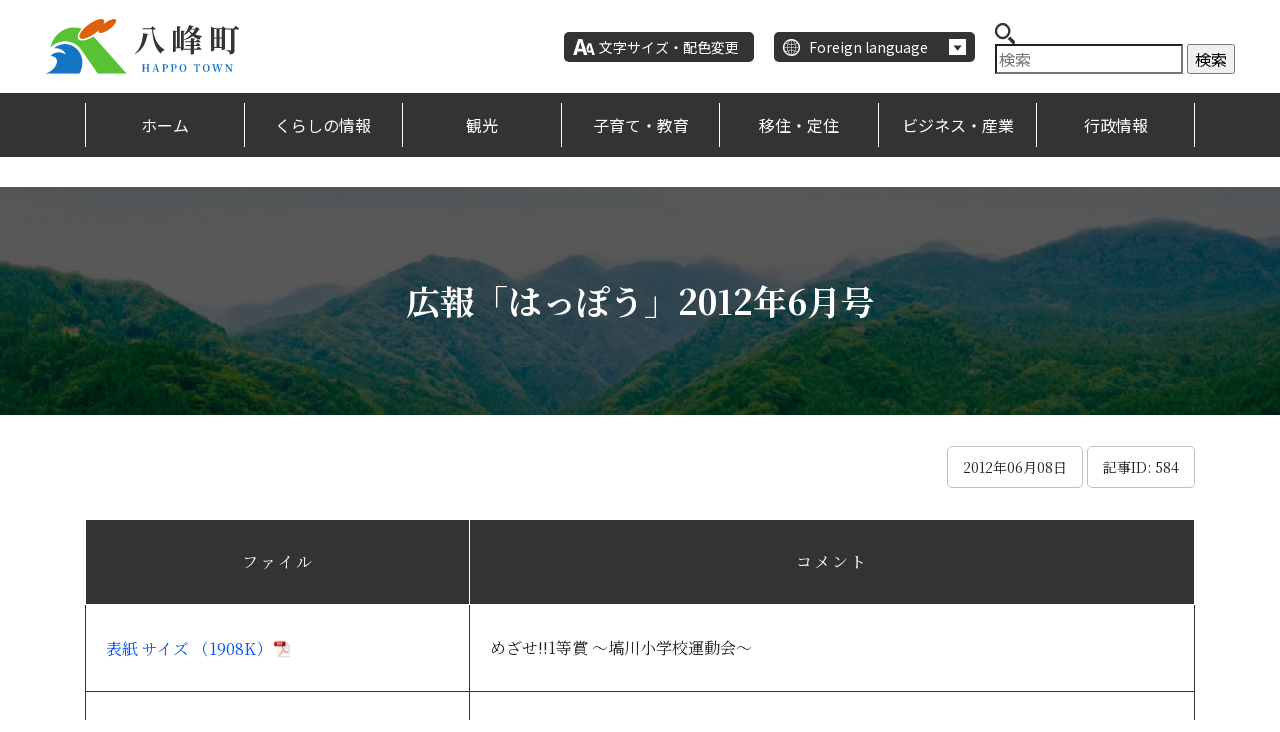

--- FILE ---
content_type: text/html; charset=UTF-8
request_url: https://www.town.happo.lg.jp/archive/contents-528
body_size: 34812
content:
<!DOCTYPE html>
<html lang="ja" itemscope="itemscope" itemtype="http://schema.org/WebPage">
    <head>
        <meta charset="utf-8">
<meta http-equiv="X-UA-Compatible" content="IE=edge">
<meta name="viewport" content="width=device-width, initial-scale=1, shrink-to-fit=no">
<title itemprop="name">広報「はっぽう」2012年6月号 | 八峰町</title>
<meta name="description" content="ページ一覧ファイルコメント表紙サイズ（1908K）めざせ!!1等賞～塙川小学校運動会～2･3ページサイズ（1698K）八峰町防災訓練八峰白神ジオパーク構想4･5ペー...">
<meta itemprop="description" content="ページ一覧ファイルコメント表紙サイズ（1908K）めざせ!!1等賞～塙川小学校運動会～2･3ページサイズ（1698K）八峰町防災訓練八峰白神ジオパーク構想4･5ペー...">
<meta name="keywords" content="八峰町,秋田県">
<meta property="og:title" content="広報「はっぽう」2012年6月号">
<meta property="og:type" content="article">
<meta property="og:image" content="https://www.town.happo.lg.jp/uploads/common/og.png">
<meta property="og:url" content="https://www.town.happo.lg.jp/archive/contents-528">
<meta property="og:description" content="ページ一覧ファイルコメント表紙サイズ（1908K）めざせ!!1等賞～塙川小学校運動会～2･3ページサイズ（1698K）八峰町防災訓練八峰白神ジオパーク構想4･5ペー...">
<meta property="og:site_name" content="八峰町">
<meta property="og:locale" content="ja_JP">
<meta name="twitter:card" content="summary">
<meta name="twitter:title" content="八峰町">
<meta name="twitter:description" content="ページ一覧ファイルコメント表紙サイズ（1908K）めざせ!!1等賞～塙川小学校運動会～2･3ページサイズ（1698K）八峰町防災訓練八峰白神ジオパーク構想4･5ペー...">
<meta name="twitter:image" content="https://www.town.happo.lg.jp/uploads/common/og.png">
<link rel="shortcut icon" href="https://www.town.happo.lg.jp/assets/front/img/common/favicon.png">
<link rel="preconnect" href="https://fonts.googleapis.com">
<link rel="preconnect" href="https://fonts.gstatic.com" crossorigin="">
<link rel="stylesheet" href="https://cdnjs.cloudflare.com/ajax/libs/font-awesome/6.2.1/css/all.min.css">
<link href="https://fonts.googleapis.com/css2?family=Noto+Sans+JP:wght@400;500;700&amp;family=Noto+Serif+JP:wght@400;500;700&amp;display=swap" rel="stylesheet">
<link rel="stylesheet" href="https://stackpath.bootstrapcdn.com/bootstrap/4.3.1/css/bootstrap.min.css" integrity="sha384-ggOyR0iXCbMQv3Xipma34MD+dH/1fQ784/j6cY/iJTQUOhcWr7x9JvoRxT2MZw1T" crossorigin="anonymous">
<link rel="apple-touch-icon" href="https://www.town.happo.lg.jp/assets/front/img/common/apple-touch-icon.png">
<link href="https://www.town.happo.lg.jp/assets/front/js/libs/slick/slick.css?1766984880" rel="stylesheet" />
<link href="https://www.town.happo.lg.jp/assets/front/js/libs/slick/slick-theme.css?1766984880" rel="stylesheet" />
<link href="https://www.town.happo.lg.jp/assets/front/css/style.min.css?1766984880" rel="stylesheet" />
<link href="https://www.town.happo.lg.jp/assets/front/js/libs/magnific-popup/magnific-popup.css?1766984880" rel="stylesheet" />
<link href="https://www.town.happo.lg.jp/assets/front/css/temp.css?1766984880" rel="stylesheet" />
<script src="https://www.town.happo.lg.jp/assets/front/js/libs/jquery-3.6.0.min.js?1766984880" ></script>
<script src="https://www.town.happo.lg.jp/assets/front/js/libs/bootstrap.bundle.min.js?1766984880" ></script>
<!-- Google tag (gtag.js) -->
<script async src="https://www.googletagmanager.com/gtag/js?id=G-D3ZRCGTR7Z"></script>
<script>
    window.dataLayer = window.dataLayer || [];
    function gtag(){dataLayer.push(arguments);}
    gtag('js', new Date());

    gtag('config', 'G-D3ZRCGTR7Z');
</script>    </head>
    <body id="top" class="page ">
        <noscript>
    <div class="alert alert-warning" role="alert">このページはJavaScriptを使用しています。ご使用中のブラウザはJavaScriptが無効になっているか、JavaScriptに対応していません。
        <br>JavaScriptを有効にするか、JavaScriptが使用可能なブラウザでアクセスして下さい。</div>
</noscript>        <span id="msta_langArea" style="display: none;">
            <a id="msta_lang_ja" href="javascript:void(0);">日本語</a>
            <a id="msta_lang_en" href="javascript:void(0);">English</a>
            <a id="msta_lang_zh" href="javascript:void(0);">简体中文</a>
            <a id="msta_lang_tw" href="javascript:void(0);">繁體中文</a>
            <a id="msta_lang_ko" href="javascript:void(0);">한국어</a>
        </span>
        <script src="//msta.j-server.com/MSTA/LUC2HAPPO/js/msta.js"></script>
        <header role="banner" class="header">
            <div class="header-inner">
    <p class="header-logo">
        <a href="https://www.town.happo.lg.jp/">
            <img src="https://www.town.happo.lg.jp/assets/front/img/common/logo.svg" alt="八峰町">
        </a>
    </p>
    <div class="header-nav-top">
        <div class="header-nav-top-item header-nav-top-color">
            <a class="text" href="https://www.town.happo.lg.jp/moji">文字サイズ・配色変更</a>
        </div>
        <div id="msta_langArea" class="header-nav-top-item header-nav-top-language"><span class="text">Foreign language</span>
            <olang>
                <ul class="language-list msta_menu">
                    <li><a href="javascript:void(0);" onclick="document.getElementById('msta_lang_ja').click();">日本語</a></li>
                    <li><a href="javascript:void(0);" onclick="document.getElementById('msta_lang_en').click();">English</a></li>
                    <li><a href="javascript:void(0);" onclick="document.getElementById('msta_lang_zh').click();">简体中文</a></li>
                    <li><a href="javascript:void(0);" onclick="document.getElementById('msta_lang_tw').click();">繁體中文</a></li>
                    <li><a href="javascript:void(0);" onclick="document.getElementById('msta_lang_ko').click();">한국어</a></li>
                </ul>
            </olang>
        </div>
        <div class="header-nav-top-search-box">
            <form action="https://www.town.happo.lg.jp/front/search" method="get">
                <div class="icon">
                    <svg xmlns="http://www.w3.org/2000/svg" id="検索" width="20.4" height="20.4" viewBox="0 0 20.4 20.4">
                        <path id="パス_19" data-name="パス 19" d="M14.409,12.013A7.814,7.814,0,0,0,3.624,1.222a7.872,7.872,0,0,0-2.4,2.4A7.814,7.814,0,0,0,12.007,14.417,7.873,7.873,0,0,0,14.409,12.013Zm-4.06.746A5.551,5.551,0,0,1,2.879,5.284a5.586,5.586,0,0,1,2.4-2.4,5.55,5.55,0,0,1,7.47,7.474A5.586,5.586,0,0,1,10.35,12.759Z" fill="#333"/>
                        <path id="パス_20" data-name="パス 20" d="M332.881,330.633l-4.512-4.5a9.3,9.3,0,0,1-2.4,2.4l4.512,4.5a1.7,1.7,0,1,0,2.4-2.4Z" transform="translate(-312.979 -313.136)" fill="#333"/>
                    </svg>
                </div>
                <input type="search" name="keyword" placeholder="検索">
                <span class="submit-btn"><input type="submit" name="submit" value="検索"></span>
            </form>
        </div>
        <div class="header-nav-top-item header-nav-top-menu">
            <div class="drawer_menu">
                <button class="drawer_button" type="button"><span class="drawer_bar drawer_bar1"></span><span class="drawer_bar drawer_bar2"></span><span class="drawer_bar drawer_bar3"></span><span class="drawer_text">メニュー</span>
                </button>
                <nav class="drawer_nav_wrapper">
                    <p class="drawer_nav-color"><a href="https://www.town.happo.lg.jp/moji">文字サイズ・配色変更</a>
                    </p>
                    <p class="drawer_nav-language"><span>Foreign language</span>
                    <div id="msta_langArea" class="drawer_nav-language_list">
                        <olang>
                            <ul class="msta_menu">
                                <li><a href="javascript:void(0);" onclick="document.getElementById('msta_lang_ja').click();">日本語</a></li>
                                <li><a href="javascript:void(0);" onclick="document.getElementById('msta_lang_en').click();">English</a></li>
                                <li><a href="javascript:void(0);" onclick="document.getElementById('msta_lang_zh').click();">简体中文</a></li>
                                <li><a href="javascript:void(0);" onclick="document.getElementById('msta_lang_tw').click();">繁體中文</a></li>
                                <li><a href="javascript:void(0);" onclick="document.getElementById('msta_lang_ko').click();">한국어</a></li>
                            </ul>
                        </olang>
                    </div>
                    </p>
                    <form class="drawer_nav-search" action="https://www.town.happo.lg.jp/front/search" method="get">
                        <input class="search" type="search" name="keyword" placeholder="Googleカスタム検索">
                        <input class="submit" type="submit" name="submit" value="検索">
                    </form>
                    <ul class="drawer_list">
                        <li class="drawer_list-title"><span>くらしの情報</span>
                            <ul class="drawer_list-sub">
                                <li class="drawer_list-sub-title"><a href="https://www.town.happo.lg.jp/genre/kurashi">トップ</a>
                                </li>
                                <li class="drawer_list-sub-title"><a href="https://www.town.happo.lg.jp/genre/kurashi/seikatsu">くらし・生活</a>
                                </li>
                                <li class="drawer_list-sub-title"><a href="https://www.town.happo.lg.jp/genre/kurashi/bosai-saigai">防災</a>
                                </li>
                                <li class="drawer_list-sub-title"><a href="https://www.town.happo.lg.jp/genre/kurashi/chiikikatsudo">町民活動・文化活動・地域活動</a>
                                </li>
                                <li class="drawer_list-sub-title"><a href="https://www.town.happo.lg.jp/genre/kurashi/kosodate-kyoiku">子育て・教育</a>
                                </li>
                                <li class="drawer_list-sub-title"><a href="https://www.town.happo.lg.jp/genre/kurashi/iryo-fukushi">医療・福祉</a>
                                </li>
                                <li class="drawer_list-sub-title"><a href="https://www.town.happo.lg.jp/genre/kurashi/ghosei">行政情報</a>
                                </li>
                                <li class="drawer_list-sub-title"><a href="https://www.town.happo.lg.jp/genre/kurashi/lifeevent">ライフイベント</a>
                                </li>
                                <li class="drawer_list-sub-title"><a href="https://www.town.happo.lg.jp/genre/kurashi/tetsuzuki-navi">手続きナビ</a>
                                </li>
                            </ul>
                        </li>
                        <li class="drawer_list-title"><span>観光</span>
                            <ul class="drawer_list-sub">
                                <li class="drawer_list-sub-title"><a href="https://www.town.happo.lg.jp/genre/kanko">トップ</a>
                                </li>
                                <li class="drawer_list-sub-title"><a href="https://www.town.happo.lg.jp/genre/kanko/joho">観光・特産品情報</a>
                                </li>
                                <li class="drawer_list-sub-title"><a href="https://www.town.happo.lg.jp/genre/kanko/annai">観光案内</a>
                                </li>
                                <li class="drawer_list-sub-title"><a href="https://www.town.happo.lg.jp/genre/kanko/tokusan">特産品</a>
                                </li>
                                <li class="drawer_list-sub-title"><a href="https://www.town.happo.lg.jp/genre/kanko/geopark">ジオパーク</a>
                                </li>
                                <li class="drawer_list-sub-title"><a href="https://www.town.happo.lg.jp/genre/kanko/kanko">観光</a>
                                </li>
                                <li class="drawer_list-sub-title"><a href="https://www.town.happo.lg.jp/genre/kanko/taiken">体験スポット</a>
                                </li>
                                <li class="drawer_list-sub-title"><a href="https://www.town.happo.lg.jp/genre/kanko/meisho">名所・景観</a>
                                </li>
                            </ul>
                        </li>
                        <li class="drawer_list-title"><span>子育て・教育</span>
                            <ul class="drawer_list-sub">
                                <li class="drawer_list-sub-title"><a href="https://www.town.happo.lg.jp/genre/kosodate">トップ</a>
                                </li>
                                <li class="drawer_list-sub-title"><a href="https://www.town.happo.lg.jp/genre/kosodate/kosodate">子育て</a>
                                </li>
                                <li class="drawer_list-sub-title"><a href="https://www.town.happo.lg.jp/genre/kosodate/kyoiku">教育</a>
                                </li>
                                <li class="drawer_list-sub-title"><a href="https://www.town.happo.lg.jp/genre/kosodate/shogaigakushu">生涯学習</a>
                                </li>
                            </ul>
                        </li>
                        <li class="drawer_list-title"><span>移住・定住</span>
                            <ul class="drawer_list-sub">
                                <li class="drawer_list-sub-title"><a href="https://www.town.happo.lg.jp/genre/iju-teiju">トップ</a>
                                </li>
                                <li class="drawer_list-sub-title"><a href="https://www.town.happo.lg.jp/genre/iju-teiju/hito">八峰町×人</a>
                                </li>
                                <li class="drawer_list-sub-title"><a href="https://www.town.happo.lg.jp/genre/iju-teiju/sumitai">住みたい</a>
                                </li>
                                <li class="drawer_list-sub-title"><a href="https://www.town.happo.lg.jp/genre/iju-teiju/taiken-shitai">体験したい</a>
                                </li>
                                <li class="drawer_list-sub-title"><a href="https://www.town.happo.lg.jp/genre/iju-teiju/hatarakitai">働きたい</a>
                                </li>
                                <li class="drawer_list-sub-title"><a href="https://www.town.happo.lg.jp/genre/iju-teiju/shien">サポート</a>
                                </li>
                                <li class="drawer_list-sub-title"><a href="https://www.town.happo.lg.jp/genre/iju-teiju/toroku">移住登録</a>
                                </li>
                                <li class="drawer_list-sub-title"><a href="https://www.town.happo.lg.jp/genre/iju-teiju/kyoryokutai">地域おこし協力隊</a>
                                </li>
                            </ul>
                        </li>
                        <li class="drawer_list-title"><span>ビジネス・産業</span>
                            <ul class="drawer_list-sub">
                                <li class="drawer_list-sub-title"><a href="https://www.town.happo.lg.jp/genre/sangyo">トップ</a>
                                </li>
                                <li class="drawer_list-sub-title"><a href="https://www.town.happo.lg.jp/genre/sangyo/shokosuisangyo">商業・工業・水産業</a>
                                </li>
                                <li class="drawer_list-sub-title"><a href="https://www.town.happo.lg.jp/archive/contents-642">入札情報</a>
                                </li>
                                <li class="drawer_list-sub-title"><a href="https://www.town.happo.lg.jp/genre/sangyo/jigyoshayoshiki">事業者向け申請様式</a>
                                </li>
                            </ul>
                        </li>
                        <li>
                            <a href="https://www.town.happo.lg.jp/genre/kurashi/ghosei">
                                <span style="display: block; padding: 22px 20px; border-top: 1px solid #fff; line-height: 1; color: #fff;">
                                    行政情報
                                </span>
                            </a>
                        </li>
                    </ul>
                </nav>
            </div>
        </div>
    </div>
</div>
<div class="header-nav-bot_wrap">
    <div class="container">
        <ul class="header-nav-bot">
            <li class="header-nav-item"><a href="/">ホーム</a>
            </li>
            <li class="header-nav-item"><a href="https://www.town.happo.lg.jp/genre/kurashi">くらしの情報</a>
                <div class="header-nav-bot_subnav">
                    <div class="header-nav-bot_subnav__wrap">
                        <div class="img">
                            <a href="https://www.town.happo.lg.jp/genre/kurashi">
                                <img src="https://www.town.happo.lg.jp/assets/front/img/common/img_drawer_nav-01.jpg" alt=""><span class="title">くらしの情報</span>
                            </a>
                        </div>
                        <div class="text">
                            <ul>
                                <li><a href="https://www.town.happo.lg.jp/genre/kurashi/seikatsu">くらし・生活</a>
                                </li>
                                <li><a href="https://www.town.happo.lg.jp/genre/kurashi/bosai-saigai">防災</a>
                                </li>
                                <li><a href="https://www.town.happo.lg.jp/genre/kurashi/chiikikatsudo">町民活動・文化活動・地域活動</a>
                                </li>
                                <li><a href="https://www.town.happo.lg.jp/genre/kurashi/kosodate-kyoiku">子育て・教育</a>
                                </li>
                                <li><a href="https://www.town.happo.lg.jp/genre/kurashi/iryo-fukushi">医療・福祉</a>
                                </li>
                                <li><a href="https://www.town.happo.lg.jp/genre/kurashi/ghosei">行政情報</a>
                                </li>
                                <li><a href="https://www.town.happo.lg.jp/genre/kurashi/lifeevent">ライフイベント</a>
                                </li>
                                <li><a href="https://www.town.happo.lg.jp/genre/kurashi/tetsuzuki-navi">手続きナビ</a>
                                </li>
                            </ul>
                        </div>
                    </div>
                </div>
            </li>
            <li class="header-nav-item"><a href="https://www.town.happo.lg.jp/genre/kanko">観光</a>
                <div class="header-nav-bot_subnav">
                    <div class="header-nav-bot_subnav__wrap">
                        <div class="img">
                            <a href="https://www.town.happo.lg.jp/genre/kanko">
                                <img src="https://www.town.happo.lg.jp/assets/front/img/common/img_drawer_nav-02.jpg" alt=""><span class="title">観光情報</span>
                            </a>
                        </div>
                        <div class="text">
                            <ul>
                                <li><a href="https://www.town.happo.lg.jp/genre/kanko/joho">観光・特産品情報</a>
                                </li>
                                <li><a href="https://www.town.happo.lg.jp/genre/kanko/annai">観光案内</a>
                                </li>
                                <li><a href="https://www.town.happo.lg.jp/genre/kanko/tokusan">特産品</a>
                                </li>
                                <li><a href="https://www.town.happo.lg.jp/genre/kanko/geopark">ジオパーク</a>
                                </li>
                                <li><a href="https://www.town.happo.lg.jp/genre/kanko/kanko">観光</a>
                                </li>
                                <li><a href="https://www.town.happo.lg.jp/genre/kanko/taiken">体験スポット</a>
                                </li>
                                <li><a href="https://www.town.happo.lg.jp/genre/kanko/meisho">名所・景観</a>
                                </li>
                            </ul>
                        </div>
                    </div>
                </div>
            </li>
            <li class="header-nav-item"><a href="https://www.town.happo.lg.jp/genre/kosodate">子育て・教育</a>
                <div class="header-nav-bot_subnav">
                    <div class="header-nav-bot_subnav__wrap">
                        <div class="img">
                            <a href="https://www.town.happo.lg.jp/genre/kosodate">
                                <img src="https://www.town.happo.lg.jp/assets/front/img/common/img_drawer_nav-03.jpg" alt=""><span class="title">子育て・教育情報</span>
                            </a>
                        </div>
                        <div class="text">
                            <ul>
                                <li><a href="https://www.town.happo.lg.jp/genre/kosodate/kosodate">子育て</a>
                                </li>
                                <li><a href="https://www.town.happo.lg.jp/genre/kosodate/kyoiku">教育</a>
                                </li>
                                <li><a href="https://www.town.happo.lg.jp/genre/kosodate/shogaigakushu">生涯学習</a>
                                </li>
                            </ul>
                        </div>
                    </div>
                </div>
            </li>
            <li class="header-nav-item"><a href="https://www.town.happo.lg.jp/genre/iju-teiju">移住・定住</a>
                <div class="header-nav-bot_subnav">
                    <div class="header-nav-bot_subnav__wrap">
                        <div class="img">
                            <a href="https://www.town.happo.lg.jp/genre/iju-teiju">
                                <img src="https://www.town.happo.lg.jp/assets/front/img/common/img_drawer_nav-04.jpg" alt=""><span class="title">移住・定住情報</span>
                            </a>
                        </div>
                        <div class="text">
                            <ul>
                                <li><a href="https://www.town.happo.lg.jp/genre/iju-teiju/hito">八峰町×人</a>
                                </li>
                                <li><a href="https://www.town.happo.lg.jp/genre/iju-teiju/sumitai">住みたい</a>
                                </li>
                                <li><a href="https://www.town.happo.lg.jp/genre/iju-teiju/taiken-shitai">体験したい</a>
                                </li>
                                <li><a href="https://www.town.happo.lg.jp/genre/iju-teiju/hatarakitai">働きたい</a>
                                </li>
                                <li><a href="https://www.town.happo.lg.jp/genre/iju-teiju/shien">サポート</a>
                                </li>
                                <li><a href="https://www.town.happo.lg.jp/genre/iju-teiju/toroku">移住登録</a>
                                </li>
                                <li><a href="https://www.town.happo.lg.jp/genre/iju-teiju/kyoryokutai">地域おこし協力隊</a>
                                </li>
                            </ul>
                        </div>
                    </div>
                </div>
            </li>
            <li class="header-nav-item"><a href="https://www.town.happo.lg.jp/genre/sangyo">ビジネス・産業</a>
                <div class="header-nav-bot_subnav">
                    <div class="header-nav-bot_subnav__wrap">
                        <div class="img">
                            <a href="https://www.town.happo.lg.jp/genre/sangyo">
                                <img src="https://www.town.happo.lg.jp/assets/front/img/common/img_drawer_nav-05.jpg" alt=""><span class="title">ビジネス・産業情報</span>
                            </a>
                        </div>
                        <div class="text">
                            <ul>
                                <li><a href="https://www.town.happo.lg.jp/genre/sangyo/shokosuisangyo">商業・工業・水産業</a>
                                </li>
                                <li><a href="https://www.town.happo.lg.jp/archive/contents-642">入札情報</a>
                                </li>
                                <li><a href="https://www.town.happo.lg.jp/genre/sangyo/jigyoshayoshiki">事業者向け申請様式</a>
                                </li>
                            </ul>
                        </div>
                    </div>
                </div>
            </li>
            <li class="header-nav-item">
                <a href="https://www.town.happo.lg.jp/genre/kurashi/ghosei">
                    行政情報
                </a>
            </li>
        </ul>
    </div>
</div>        </header>
                <main class="main" role="main">
    <article class="page">
        <div class="page-header">
            <h1>広報「はっぽう」2012年6月号</h1>
        </div>
        <div class="page-contents">
            <div class="container">
                <section>
                    <div class="contents-num">
                        <span>2012年06月08日</span>
                        <span>記事ID: 584</span>
                    </div>
                </section>
                <section>
                                    </section>
                <section>
                    

                    <div class="table">
<table class="table"><caption>ページ一覧</caption>
<thead>
<tr>
<th scope="col">ファイル</th>
<th scope="col">コメント</th>
</tr>
</thead>
<tbody>
<tr>
<td><a href="/uploads/public/archive_0000000584_00/002_2012_06_01.pdf" target="_blank" rel="noopener noreferrer">表紙 サイズ （1908K）</a></td>
<td>めざせ!!1等賞 ～塙川小学校運動会～</td>
</tr>
<tr>
<td><a href="/uploads/public/archive_0000000584_00/004_2012_06_02-03.pdf" target="_blank" rel="noopener noreferrer">2･3ページ サイズ （1698K）</a></td>
<td class="pl-0">
<ul class="mb-0">
<li>八峰町防災訓練</li>
<li>八峰白神ジオパーク構想</li>
</ul>
</td>
</tr>
<tr>
<td><a href="/uploads/public/archive_0000000584_00/006_2012_06_04-05.pdf" target="_blank" rel="noopener noreferrer">4･5ページ サイズ （1485K）</a></td>
<td class="pl-0">
<ul class="mb-0">
<li>第五回ジオパーク国際ユネスコ会議に出席</li>
<li>日本ジオパーク認定審査が始まりました！</li>
</ul>
</td>
</tr>
<tr>
<td><a href="/uploads/public/archive_0000000584_00/008_2012_06_06-07.pdf" target="_blank" rel="noopener noreferrer">6･7ページ サイズ （2057K）</a></td>
<td>全国瞬時警報システム（J-ALERTジェイアラート）についてのお知らせ</td>
</tr>
<tr>
<td><a href="/uploads/public/archive_0000000584_00/010_2012_06_08-09.pdf" target="_blank" rel="noopener noreferrer">8･9ページ サイズ （1721K）</a></td>
<td class="pl-0">
<ul class="mb-0">
<li>八峰町農業委員会委員一般選挙</li>
<li>バス乗車券類が半額で購入できます</li>
<li>住宅用火災警報器の設置は義務です</li>
</ul>
</td>
</tr>
<tr>
<td><a href="/uploads/public/archive_0000000584_00/012_2012_06_10-11.pdf" target="_blank" rel="noopener noreferrer">10･11ページ サイズ （1926K）</a></td>
<td>八峰町エコ・アクション・ポイント</td>
</tr>
<tr>
<td><a href="/uploads/public/archive_0000000584_00/014_2012_06_12-13.pdf" target="_blank" rel="noopener noreferrer">12･13ページ サイズ （1354K）</a></td>
<td>ふるさとのわだい</td>
</tr>
<tr>
<td><a href="/uploads/public/archive_0000000584_00/016_2012_06_14-15.pdf" target="_blank" rel="noopener noreferrer">14･15ページ サイズ （1661K）</a></td>
<td>生涯学習だより「はっぽう」</td>
</tr>
<tr>
<td><a href="/uploads/public/archive_0000000584_00/018_2012_06_16-17.pdf" target="_blank" rel="noopener noreferrer">16・17ページ サイズ （1551K）</a></td>
<td class="pl-0">
<ul class="mb-0">
<li>健康はっぽう21ひろば</li>
<li>各種お知らせ</li>
</ul>
</td>
</tr>
<tr>
<td><a href="/uploads/public/archive_0000000584_00/020_2012_06_18-19.pdf" target="_blank" rel="noopener noreferrer">18・19ページ サイズ （1413K）</a></td>
<td>各種お知らせ</td>
</tr>
<tr>
<td><a href="/uploads/public/archive_0000000584_00/022_2012_06_20-21.pdf" target="_blank" rel="noopener noreferrer">20・21ページ サイズ （1788K）</a></td>
<td class="pl-0">
<ul class="mb-0">
<li>虫歯なかったよ</li>
<li>入札結果</li>
<li>戸籍の窓</li>
<li>善意をありがとう</li>
<li>人の動き</li>
</ul>
</td>
</tr>
<tr>
<td><a href="/uploads/public/archive_0000000584_00/024_2012_06_22.pdf" target="_blank" rel="noopener noreferrer">22ページ サイズ （2014K）</a></td>
<td>広告</td>
</tr>
</tbody>
</table>
</div>                </section>
                <section>
                        <div class="p-inquiery card">
        <h2 class="card-header">お問い合わせ先</h2>
        <div class="card-body">
                            <p class="title">企画政策課</p>
                                        <p class="mb-0">電話番号：0185-76-4603</p>
                                        <p class="mb-0">FAX：0185-76-2113</p>
                                        <p class="mb-0"><a class="btn btn-primary btn-sm" href="https://www.town.happo.lg.jp/contact-form?contents_number=584&group_id=5">メールでのお問い合わせ</a></p>
                    </div>
    </div>
                </section>
                <section>
                        <nav class="breadcrumb-container p-page-footer-breadcrumb" role="navigation" aria-label="現在位置">
        <h2 class="p-page-footer-breadcrumb__heading mt-3 mb-3 head__two">このページの現在位置</h2>
                                <ol class="p-breadcrumb breadcrumb">
            <li class="breadcrumb-item active">
                            <a href="https://www.town.happo.lg.jp/genre/kurashi">くらしの情報</a>
                    </li>
            <li class="breadcrumb-item active">
                            <a href="https://www.town.happo.lg.jp/genre/kurashi/ghosei">行政情報</a>
                    </li>
            <li class="breadcrumb-item active">
                            <a href="https://www.town.happo.lg.jp/genre/kurashi/ghosei/koho">広報はっぽう</a>
                    </li>
    </ol>
            </nav>
                </section>
            </div>
        </div>
    </article>
</main>        <footer role="contentinfo" class="footer">
            <div class="footer__wrap">
    <div class="footer__nav">
        <ul>
            <li><a href="https://www.town.happo.lg.jp/sitemap">サイトマップ</a>
            </li>
            <li><a href="https://www.town.happo.lg.jp/guideline">ガイドライン</a>
            </li>
            <li><a href="https://www.town.happo.lg.jp/privacy">個人情報保護</a>
            </li>
            <li><a href="https://www.town.happo.lg.jp/about-copyright">著作権・リンク・免責事項</a>
            </li>
            <li><a href="https://www.town.happo.lg.jp/accessibility">ウェブアクセシビリティ</a>
            </li>
        </ul>
    </div>
    <div class="footer__content">
        <div class="footer__img">
            <img class="pc-img" src="https://www.town.happo.lg.jp/assets/front/img/common/img_footer-bg.jpg" alt="">
            <img class="sp-img" src="https://www.town.happo.lg.jp/assets/front/img/common/img_footer-bg_sp.png" alt="">
        </div>
        <div class="footer__detail">
            <div class="logo">
                <img src="https://www.town.happo.lg.jp/assets/front/img/common/logo-footer.svg" alt="">
            </div>
            <p class="text">八峰町役場</p>
            <p class="add">
                〒018-2502 秋田県 山本郡八峰町 峰浜目名潟字目長田118            </p>
            <p class="tel">
                TEL：0185-76-2111　FAX：0185-76-2113<a href="https://www.town.happo.lg.jp/contact-form">> メールで問い合わせる</a>
            </p>
            <p class="copy">Copyright (C) HAPPO TOWN All Rights Reserved.</p>
        </div>
    </div>
</div>        </footer>
        <div id="fb-root"></div>
        <script>
    (function(d, s, id) {
        var js, fjs = d.getElementsByTagName(s)[0];
        if (d.getElementById(id)) return;
        js = d.createElement(s); js.id = id;
        js.src = "//connect.facebook.net/ja_JP/sdk.js#xfbml=1&version=v2.8";
        fjs.parentNode.insertBefore(js, fjs);
    }(document, 'script', 'facebook-jssdk'));
</script>
<script src="https://www.town.happo.lg.jp/assets/front/js/libs/magnific-popup/jquery.magnific-popup.min.js" ></script>
<script src="https://www.town.happo.lg.jp/assets/front/js/libs/jquery.smoothScroll.js" ></script>
<script src="https://www.town.happo.lg.jp/assets/front/js/libs/slick/slick.min.js" ></script>
<script src="https://www.town.happo.lg.jp/assets/front/js/common.js" ></script>
<script>
    $(function(){
        // YOUTUBE自動取得
        $('.js-youtube-kanko').youtubePlayList('PL9H2WEt-AlHXawTO_S6YsQ-_oeCQL0zWR');
        $('.js-youtube-iju').youtubePlayList('PL9H2WEt-AlHWROPoasHu_8LpOf6NjYcQx');
    });
</script>
    </body>
</html>

--- FILE ---
content_type: text/css
request_url: https://www.town.happo.lg.jp/assets/front/css/style.min.css?1766984880
body_size: 323557
content:
@charset "UTF-8";:root{--blue:#007bff;--indigo:#6610f2;--purple:#6f42c1;--pink:#e83e8c;--red:#dc3545;--orange:#fd7e14;--yellow:#ffc107;--green:#28a745;--teal:#20c997;--cyan:#17a2b8;--white:#fff;--gray:#6c757d;--gray-dark:#343a40;--primary:#333;--secondary:#6c757d;--success:#28a745;--info:#17a2b8;--warning:#ffc107;--danger:#dc3545;--light:#f8f9fa;--dark:#343a40;--breakpoint-xs:0;--breakpoint-sm:576px;--breakpoint-md:768px;--breakpoint-lg:992px;--breakpoint-xl:1200px;--font-family-sans-serif:Noto Serif JP", "Noto Sans JP", "游ゴシック体", YuGothic, "游ゴシック Medium", "Yu Gothic Medium", "游ゴシック", "Yu Gothic", "メイリオ", -apple-system, BlinkMacSystemFont, "Segoe UI", Roboto, "Helvetica Neue", Arial, "Noto Sans", sans-serif, "Apple Color Emoji", "Segoe UI Emoji", "Segoe UI Symbol", "Noto Color Emoji;--font-family-monospace:SFMono-Regular,Menlo,Monaco,Consolas,"Liberation Mono","Courier New",monospace}*,:after,:before{box-sizing:border-box}html{font-family:sans-serif;line-height:1.15;-webkit-text-size-adjust:100%;-webkit-tap-highlight-color:transparent}article,aside,figcaption,figure,footer,header,hgroup,main,nav,section{display:block}body{margin:0;font-family:Noto Serif JP,Noto Sans JP,游ゴシック体,YuGothic,游ゴシック Medium,Yu Gothic Medium,游ゴシック,Yu Gothic,メイリオ,-apple-system,BlinkMacSystemFont,Segoe UI,Roboto,Helvetica Neue,Arial,Noto Sans,sans-serif;font-size:1rem;font-weight:400;line-height:1.5;color:#212529;text-align:left;background-color:#fff}[tabindex="-1"]:focus{outline:0!important}hr{box-sizing:content-box;height:0;overflow:visible}h1,h2,h3,h4,h5,h6{margin-top:0;margin-bottom:.5rem}p{margin-top:0;margin-bottom:1rem}abbr[data-original-title],abbr[title]{text-decoration:underline;text-decoration:underline dotted;cursor:help;border-bottom:0;text-decoration-skip-ink:none}address{font-style:normal;line-height:inherit}address,dl,ol,ul{margin-bottom:1rem}dl,ol,ul{margin-top:0}ol ol,ol ul,ul ol,ul ul{margin-bottom:0}dt{font-weight:700}dd{margin-bottom:.5rem;margin-left:0}blockquote{margin:0 0 1rem}b,strong{font-weight:bolder}small{font-size:80%}sub,sup{position:relative;font-size:75%;line-height:0;vertical-align:baseline}sub{bottom:-.25em}sup{top:-.5em}a{color:#333;text-decoration:none;background-color:transparent}a:hover{color:#0d0d0d;text-decoration:underline}a:not([href]):not([tabindex]),a:not([href]):not([tabindex]):focus,a:not([href]):not([tabindex]):hover{color:inherit;text-decoration:none}a:not([href]):not([tabindex]):focus{outline:0}code,kbd,pre,samp{font-family:SFMono-Regular,Menlo,Monaco,Consolas,Liberation Mono,Courier New,monospace;font-size:1em}pre{margin-top:0;margin-bottom:1rem;overflow:auto}figure{margin:0 0 1rem}img{border-style:none}img,svg{vertical-align:middle}svg{overflow:hidden}table{border-collapse:collapse}caption{padding-top:.75rem;padding-bottom:.75rem;color:#6c757d;text-align:left;caption-side:bottom}th{text-align:inherit}label{display:inline-block;margin-bottom:.5rem}button{border-radius:0}button:focus{outline:1px dotted;outline:5px auto -webkit-focus-ring-color}button,input,optgroup,select,textarea{margin:0;font-family:inherit;font-size:inherit;line-height:inherit}button,input{overflow:visible}button,select{text-transform:none}select{word-wrap:normal}[type=button],[type=reset],[type=submit],button{-webkit-appearance:button}[type=button]:not(:disabled),[type=reset]:not(:disabled),[type=submit]:not(:disabled),button:not(:disabled){cursor:pointer}[type=button]::-moz-focus-inner,[type=reset]::-moz-focus-inner,[type=submit]::-moz-focus-inner,button::-moz-focus-inner{padding:0;border-style:none}input[type=checkbox],input[type=radio]{box-sizing:border-box;padding:0}input[type=date],input[type=datetime-local],input[type=month],input[type=time]{-webkit-appearance:listbox}textarea{overflow:auto;resize:vertical}fieldset{min-width:0;padding:0;margin:0;border:0}legend{display:block;width:100%;max-width:100%;padding:0;margin-bottom:.5rem;font-size:1.5rem;line-height:inherit;color:inherit;white-space:normal}progress{vertical-align:baseline}[type=number]::-webkit-inner-spin-button,[type=number]::-webkit-outer-spin-button{height:auto}[type=search]{outline-offset:-2px;-webkit-appearance:none}[type=search]::-webkit-search-decoration{-webkit-appearance:none}::-webkit-file-upload-button{font:inherit;-webkit-appearance:button}output{display:inline-block}summary{display:list-item;cursor:pointer}template{display:none}[hidden]{display:none!important}.h1,.h2,.h3,.h4,.h5,.h6,h1,h2,h3,h4,h5,h6{margin-bottom:.5rem;font-weight:500;line-height:1.2}.h1,h1{font-size:2.5rem}.h2,h2{font-size:2rem}.h3,h3{font-size:1.75rem}.h4,h4{font-size:1.5rem}.h5,h5{font-size:1.25rem}.h6,h6{font-size:1rem}.lead{font-size:1.25rem;font-weight:300}.display-1{font-size:6rem}.display-1,.display-2{font-weight:300;line-height:1.2}.display-2{font-size:5.5rem}.display-3{font-size:4.5rem}.display-3,.display-4{font-weight:300;line-height:1.2}.display-4{font-size:3.5rem}hr{margin-top:1rem;margin-bottom:1rem;border:0;border-top:1px solid rgba(0,0,0,.1)}.small,small{font-size:80%;font-weight:400}.mark,mark{padding:.2em;background-color:#fcf8e3}.list-inline,.list-unstyled{padding-left:0;list-style:none}.list-inline-item{display:inline-block}.list-inline-item:not(:last-child){margin-right:.5rem}.initialism{font-size:90%;text-transform:uppercase}.blockquote{margin-bottom:1rem;font-size:1.25rem}.blockquote-footer{display:block;font-size:80%;color:#6c757d}.blockquote-footer:before{content:"\2014\00A0"}.img-fluid,.img-thumbnail{max-width:100%;height:auto}.img-thumbnail{padding:.25rem;background-color:#fff;border:1px solid #dee2e6;border-radius:.25rem}.figure{display:inline-block}.figure-img{margin-bottom:.5rem;line-height:1}.figure-caption{font-size:90%;color:#6c757d}code{font-size:87.5%;color:#e83e8c;word-break:break-word}a>code{color:inherit}kbd{padding:.2rem .4rem;font-size:87.5%;color:#fff;background-color:#212529;border-radius:.2rem}kbd kbd{padding:0;font-size:100%;font-weight:700}pre{display:block;font-size:87.5%;color:#212529}pre code{font-size:inherit;color:inherit;word-break:normal}.pre-scrollable{max-height:340px;overflow-y:scroll}.container{width:100%;padding-right:15px;padding-left:15px;margin-right:auto;margin-left:auto}@media (min-width:576px){.container{max-width:540px}}@media (min-width:768px){.container{max-width:720px}}@media (min-width:992px){.container{max-width:960px}}@media (min-width:1200px){.container{max-width:1140px}}.container-fluid{width:100%;padding-right:15px;padding-left:15px;margin-right:auto;margin-left:auto}.row{display:-ms-flexbox;display:flex;-ms-flex-wrap:wrap;flex-wrap:wrap;margin-right:-15px;margin-left:-15px}.no-gutters{margin-right:0;margin-left:0}.no-gutters>.col,.no-gutters>[class*=col-]{padding-right:0;padding-left:0}.col,.col-1,.col-2,.col-3,.col-4,.col-5,.col-6,.col-7,.col-8,.col-9,.col-10,.col-11,.col-12,.col-auto,.col-lg,.col-lg-1,.col-lg-2,.col-lg-3,.col-lg-4,.col-lg-5,.col-lg-6,.col-lg-7,.col-lg-8,.col-lg-9,.col-lg-10,.col-lg-11,.col-lg-12,.col-lg-auto,.col-md,.col-md-1,.col-md-2,.col-md-3,.col-md-4,.col-md-5,.col-md-6,.col-md-7,.col-md-8,.col-md-9,.col-md-10,.col-md-11,.col-md-12,.col-md-auto,.col-sm,.col-sm-1,.col-sm-2,.col-sm-3,.col-sm-4,.col-sm-5,.col-sm-6,.col-sm-7,.col-sm-8,.col-sm-9,.col-sm-10,.col-sm-11,.col-sm-12,.col-sm-auto,.col-xl,.col-xl-1,.col-xl-2,.col-xl-3,.col-xl-4,.col-xl-5,.col-xl-6,.col-xl-7,.col-xl-8,.col-xl-9,.col-xl-10,.col-xl-11,.col-xl-12,.col-xl-auto{position:relative;width:100%;padding-right:15px;padding-left:15px}.col{-ms-flex-preferred-size:0;flex-basis:0;-ms-flex-positive:1;flex-grow:1;max-width:100%}.col-auto{-ms-flex:0 0 auto;flex:0 0 auto;width:auto;max-width:100%}.col-1{-ms-flex:0 0 8.33333%;flex:0 0 8.33333%;max-width:8.33333%}.col-2{-ms-flex:0 0 16.66667%;flex:0 0 16.66667%;max-width:16.66667%}.col-3{-ms-flex:0 0 25%;flex:0 0 25%;max-width:25%}.col-4{-ms-flex:0 0 33.33333%;flex:0 0 33.33333%;max-width:33.33333%}.col-5{-ms-flex:0 0 41.66667%;flex:0 0 41.66667%;max-width:41.66667%}.col-6{-ms-flex:0 0 50%;flex:0 0 50%;max-width:50%}.col-7{-ms-flex:0 0 58.33333%;flex:0 0 58.33333%;max-width:58.33333%}.col-8{-ms-flex:0 0 66.66667%;flex:0 0 66.66667%;max-width:66.66667%}.col-9{-ms-flex:0 0 75%;flex:0 0 75%;max-width:75%}.col-10{-ms-flex:0 0 83.33333%;flex:0 0 83.33333%;max-width:83.33333%}.col-11{-ms-flex:0 0 91.66667%;flex:0 0 91.66667%;max-width:91.66667%}.col-12{-ms-flex:0 0 100%;flex:0 0 100%;max-width:100%}.order-first{-ms-flex-order:-1;order:-1}.order-last{-ms-flex-order:13;order:13}.order-0{-ms-flex-order:0;order:0}.order-1{-ms-flex-order:1;order:1}.order-2{-ms-flex-order:2;order:2}.order-3{-ms-flex-order:3;order:3}.order-4{-ms-flex-order:4;order:4}.order-5{-ms-flex-order:5;order:5}.order-6{-ms-flex-order:6;order:6}.order-7{-ms-flex-order:7;order:7}.order-8{-ms-flex-order:8;order:8}.order-9{-ms-flex-order:9;order:9}.order-10{-ms-flex-order:10;order:10}.order-11{-ms-flex-order:11;order:11}.order-12{-ms-flex-order:12;order:12}.offset-1{margin-left:8.33333%}.offset-2{margin-left:16.66667%}.offset-3{margin-left:25%}.offset-4{margin-left:33.33333%}.offset-5{margin-left:41.66667%}.offset-6{margin-left:50%}.offset-7{margin-left:58.33333%}.offset-8{margin-left:66.66667%}.offset-9{margin-left:75%}.offset-10{margin-left:83.33333%}.offset-11{margin-left:91.66667%}@media (min-width:576px){.col-sm{-ms-flex-preferred-size:0;flex-basis:0;-ms-flex-positive:1;flex-grow:1;max-width:100%}.col-sm-auto{-ms-flex:0 0 auto;flex:0 0 auto;width:auto;max-width:100%}.col-sm-1{-ms-flex:0 0 8.33333%;flex:0 0 8.33333%;max-width:8.33333%}.col-sm-2{-ms-flex:0 0 16.66667%;flex:0 0 16.66667%;max-width:16.66667%}.col-sm-3{-ms-flex:0 0 25%;flex:0 0 25%;max-width:25%}.col-sm-4{-ms-flex:0 0 33.33333%;flex:0 0 33.33333%;max-width:33.33333%}.col-sm-5{-ms-flex:0 0 41.66667%;flex:0 0 41.66667%;max-width:41.66667%}.col-sm-6{-ms-flex:0 0 50%;flex:0 0 50%;max-width:50%}.col-sm-7{-ms-flex:0 0 58.33333%;flex:0 0 58.33333%;max-width:58.33333%}.col-sm-8{-ms-flex:0 0 66.66667%;flex:0 0 66.66667%;max-width:66.66667%}.col-sm-9{-ms-flex:0 0 75%;flex:0 0 75%;max-width:75%}.col-sm-10{-ms-flex:0 0 83.33333%;flex:0 0 83.33333%;max-width:83.33333%}.col-sm-11{-ms-flex:0 0 91.66667%;flex:0 0 91.66667%;max-width:91.66667%}.col-sm-12{-ms-flex:0 0 100%;flex:0 0 100%;max-width:100%}.order-sm-first{-ms-flex-order:-1;order:-1}.order-sm-last{-ms-flex-order:13;order:13}.order-sm-0{-ms-flex-order:0;order:0}.order-sm-1{-ms-flex-order:1;order:1}.order-sm-2{-ms-flex-order:2;order:2}.order-sm-3{-ms-flex-order:3;order:3}.order-sm-4{-ms-flex-order:4;order:4}.order-sm-5{-ms-flex-order:5;order:5}.order-sm-6{-ms-flex-order:6;order:6}.order-sm-7{-ms-flex-order:7;order:7}.order-sm-8{-ms-flex-order:8;order:8}.order-sm-9{-ms-flex-order:9;order:9}.order-sm-10{-ms-flex-order:10;order:10}.order-sm-11{-ms-flex-order:11;order:11}.order-sm-12{-ms-flex-order:12;order:12}.offset-sm-0{margin-left:0}.offset-sm-1{margin-left:8.33333%}.offset-sm-2{margin-left:16.66667%}.offset-sm-3{margin-left:25%}.offset-sm-4{margin-left:33.33333%}.offset-sm-5{margin-left:41.66667%}.offset-sm-6{margin-left:50%}.offset-sm-7{margin-left:58.33333%}.offset-sm-8{margin-left:66.66667%}.offset-sm-9{margin-left:75%}.offset-sm-10{margin-left:83.33333%}.offset-sm-11{margin-left:91.66667%}}@media (min-width:768px){.col-md{-ms-flex-preferred-size:0;flex-basis:0;-ms-flex-positive:1;flex-grow:1;max-width:100%}.col-md-auto{-ms-flex:0 0 auto;flex:0 0 auto;width:auto;max-width:100%}.col-md-1{-ms-flex:0 0 8.33333%;flex:0 0 8.33333%;max-width:8.33333%}.col-md-2{-ms-flex:0 0 16.66667%;flex:0 0 16.66667%;max-width:16.66667%}.col-md-3{-ms-flex:0 0 25%;flex:0 0 25%;max-width:25%}.col-md-4{-ms-flex:0 0 33.33333%;flex:0 0 33.33333%;max-width:33.33333%}.col-md-5{-ms-flex:0 0 41.66667%;flex:0 0 41.66667%;max-width:41.66667%}.col-md-6{-ms-flex:0 0 50%;flex:0 0 50%;max-width:50%}.col-md-7{-ms-flex:0 0 58.33333%;flex:0 0 58.33333%;max-width:58.33333%}.col-md-8{-ms-flex:0 0 66.66667%;flex:0 0 66.66667%;max-width:66.66667%}.col-md-9{-ms-flex:0 0 75%;flex:0 0 75%;max-width:75%}.col-md-10{-ms-flex:0 0 83.33333%;flex:0 0 83.33333%;max-width:83.33333%}.col-md-11{-ms-flex:0 0 91.66667%;flex:0 0 91.66667%;max-width:91.66667%}.col-md-12{-ms-flex:0 0 100%;flex:0 0 100%;max-width:100%}.order-md-first{-ms-flex-order:-1;order:-1}.order-md-last{-ms-flex-order:13;order:13}.order-md-0{-ms-flex-order:0;order:0}.order-md-1{-ms-flex-order:1;order:1}.order-md-2{-ms-flex-order:2;order:2}.order-md-3{-ms-flex-order:3;order:3}.order-md-4{-ms-flex-order:4;order:4}.order-md-5{-ms-flex-order:5;order:5}.order-md-6{-ms-flex-order:6;order:6}.order-md-7{-ms-flex-order:7;order:7}.order-md-8{-ms-flex-order:8;order:8}.order-md-9{-ms-flex-order:9;order:9}.order-md-10{-ms-flex-order:10;order:10}.order-md-11{-ms-flex-order:11;order:11}.order-md-12{-ms-flex-order:12;order:12}.offset-md-0{margin-left:0}.offset-md-1{margin-left:8.33333%}.offset-md-2{margin-left:16.66667%}.offset-md-3{margin-left:25%}.offset-md-4{margin-left:33.33333%}.offset-md-5{margin-left:41.66667%}.offset-md-6{margin-left:50%}.offset-md-7{margin-left:58.33333%}.offset-md-8{margin-left:66.66667%}.offset-md-9{margin-left:75%}.offset-md-10{margin-left:83.33333%}.offset-md-11{margin-left:91.66667%}}@media (min-width:992px){.col-lg{-ms-flex-preferred-size:0;flex-basis:0;-ms-flex-positive:1;flex-grow:1;max-width:100%}.col-lg-auto{-ms-flex:0 0 auto;flex:0 0 auto;width:auto;max-width:100%}.col-lg-1{-ms-flex:0 0 8.33333%;flex:0 0 8.33333%;max-width:8.33333%}.col-lg-2{-ms-flex:0 0 16.66667%;flex:0 0 16.66667%;max-width:16.66667%}.col-lg-3{-ms-flex:0 0 25%;flex:0 0 25%;max-width:25%}.col-lg-4{-ms-flex:0 0 33.33333%;flex:0 0 33.33333%;max-width:33.33333%}.col-lg-5{-ms-flex:0 0 41.66667%;flex:0 0 41.66667%;max-width:41.66667%}.col-lg-6{-ms-flex:0 0 50%;flex:0 0 50%;max-width:50%}.col-lg-7{-ms-flex:0 0 58.33333%;flex:0 0 58.33333%;max-width:58.33333%}.col-lg-8{-ms-flex:0 0 66.66667%;flex:0 0 66.66667%;max-width:66.66667%}.col-lg-9{-ms-flex:0 0 75%;flex:0 0 75%;max-width:75%}.col-lg-10{-ms-flex:0 0 83.33333%;flex:0 0 83.33333%;max-width:83.33333%}.col-lg-11{-ms-flex:0 0 91.66667%;flex:0 0 91.66667%;max-width:91.66667%}.col-lg-12{-ms-flex:0 0 100%;flex:0 0 100%;max-width:100%}.order-lg-first{-ms-flex-order:-1;order:-1}.order-lg-last{-ms-flex-order:13;order:13}.order-lg-0{-ms-flex-order:0;order:0}.order-lg-1{-ms-flex-order:1;order:1}.order-lg-2{-ms-flex-order:2;order:2}.order-lg-3{-ms-flex-order:3;order:3}.order-lg-4{-ms-flex-order:4;order:4}.order-lg-5{-ms-flex-order:5;order:5}.order-lg-6{-ms-flex-order:6;order:6}.order-lg-7{-ms-flex-order:7;order:7}.order-lg-8{-ms-flex-order:8;order:8}.order-lg-9{-ms-flex-order:9;order:9}.order-lg-10{-ms-flex-order:10;order:10}.order-lg-11{-ms-flex-order:11;order:11}.order-lg-12{-ms-flex-order:12;order:12}.offset-lg-0{margin-left:0}.offset-lg-1{margin-left:8.33333%}.offset-lg-2{margin-left:16.66667%}.offset-lg-3{margin-left:25%}.offset-lg-4{margin-left:33.33333%}.offset-lg-5{margin-left:41.66667%}.offset-lg-6{margin-left:50%}.offset-lg-7{margin-left:58.33333%}.offset-lg-8{margin-left:66.66667%}.offset-lg-9{margin-left:75%}.offset-lg-10{margin-left:83.33333%}.offset-lg-11{margin-left:91.66667%}}@media (min-width:1200px){.col-xl{-ms-flex-preferred-size:0;flex-basis:0;-ms-flex-positive:1;flex-grow:1;max-width:100%}.col-xl-auto{-ms-flex:0 0 auto;flex:0 0 auto;width:auto;max-width:100%}.col-xl-1{-ms-flex:0 0 8.33333%;flex:0 0 8.33333%;max-width:8.33333%}.col-xl-2{-ms-flex:0 0 16.66667%;flex:0 0 16.66667%;max-width:16.66667%}.col-xl-3{-ms-flex:0 0 25%;flex:0 0 25%;max-width:25%}.col-xl-4{-ms-flex:0 0 33.33333%;flex:0 0 33.33333%;max-width:33.33333%}.col-xl-5{-ms-flex:0 0 41.66667%;flex:0 0 41.66667%;max-width:41.66667%}.col-xl-6{-ms-flex:0 0 50%;flex:0 0 50%;max-width:50%}.col-xl-7{-ms-flex:0 0 58.33333%;flex:0 0 58.33333%;max-width:58.33333%}.col-xl-8{-ms-flex:0 0 66.66667%;flex:0 0 66.66667%;max-width:66.66667%}.col-xl-9{-ms-flex:0 0 75%;flex:0 0 75%;max-width:75%}.col-xl-10{-ms-flex:0 0 83.33333%;flex:0 0 83.33333%;max-width:83.33333%}.col-xl-11{-ms-flex:0 0 91.66667%;flex:0 0 91.66667%;max-width:91.66667%}.col-xl-12{-ms-flex:0 0 100%;flex:0 0 100%;max-width:100%}.order-xl-first{-ms-flex-order:-1;order:-1}.order-xl-last{-ms-flex-order:13;order:13}.order-xl-0{-ms-flex-order:0;order:0}.order-xl-1{-ms-flex-order:1;order:1}.order-xl-2{-ms-flex-order:2;order:2}.order-xl-3{-ms-flex-order:3;order:3}.order-xl-4{-ms-flex-order:4;order:4}.order-xl-5{-ms-flex-order:5;order:5}.order-xl-6{-ms-flex-order:6;order:6}.order-xl-7{-ms-flex-order:7;order:7}.order-xl-8{-ms-flex-order:8;order:8}.order-xl-9{-ms-flex-order:9;order:9}.order-xl-10{-ms-flex-order:10;order:10}.order-xl-11{-ms-flex-order:11;order:11}.order-xl-12{-ms-flex-order:12;order:12}.offset-xl-0{margin-left:0}.offset-xl-1{margin-left:8.33333%}.offset-xl-2{margin-left:16.66667%}.offset-xl-3{margin-left:25%}.offset-xl-4{margin-left:33.33333%}.offset-xl-5{margin-left:41.66667%}.offset-xl-6{margin-left:50%}.offset-xl-7{margin-left:58.33333%}.offset-xl-8{margin-left:66.66667%}.offset-xl-9{margin-left:75%}.offset-xl-10{margin-left:83.33333%}.offset-xl-11{margin-left:91.66667%}}.table{width:100%;margin-bottom:1rem;color:#212529}.table td,.table th{padding:.75rem;vertical-align:top;border-top:1px solid #dee2e6}.table thead th{vertical-align:bottom;border-bottom:2px solid #dee2e6}.table tbody+tbody{border-top:2px solid #dee2e6}.table-sm td,.table-sm th{padding:.3rem}.table-bordered,.table-bordered td,.table-bordered th{border:1px solid #dee2e6}.table-bordered thead td,.table-bordered thead th{border-bottom-width:2px}.table-borderless tbody+tbody,.table-borderless td,.table-borderless th,.table-borderless thead th{border:0}.table-striped tbody tr:nth-of-type(odd){background-color:rgba(0,0,0,.05)}.table-hover tbody tr:hover{color:#212529;background-color:rgba(0,0,0,.075)}.table-primary,.table-primary>td,.table-primary>th{background-color:#c6c6c6}.table-primary tbody+tbody,.table-primary td,.table-primary th,.table-primary thead th{border-color:#959595}.table-hover .table-primary:hover,.table-hover .table-primary:hover>td,.table-hover .table-primary:hover>th{background-color:#b9b9b9}.table-secondary,.table-secondary>td,.table-secondary>th{background-color:#d6d8db}.table-secondary tbody+tbody,.table-secondary td,.table-secondary th,.table-secondary thead th{border-color:#b3b7bb}.table-hover .table-secondary:hover,.table-hover .table-secondary:hover>td,.table-hover .table-secondary:hover>th{background-color:#c8cbcf}.table-success,.table-success>td,.table-success>th{background-color:#c3e6cb}.table-success tbody+tbody,.table-success td,.table-success th,.table-success thead th{border-color:#8fd19e}.table-hover .table-success:hover,.table-hover .table-success:hover>td,.table-hover .table-success:hover>th{background-color:#b1dfbb}.table-info,.table-info>td,.table-info>th{background-color:#bee5eb}.table-info tbody+tbody,.table-info td,.table-info th,.table-info thead th{border-color:#86cfda}.table-hover .table-info:hover,.table-hover .table-info:hover>td,.table-hover .table-info:hover>th{background-color:#abdde5}.table-warning,.table-warning>td,.table-warning>th{background-color:#ffeeba}.table-warning tbody+tbody,.table-warning td,.table-warning th,.table-warning thead th{border-color:#ffdf7e}.table-hover .table-warning:hover,.table-hover .table-warning:hover>td,.table-hover .table-warning:hover>th{background-color:#ffe8a1}.table-danger,.table-danger>td,.table-danger>th{background-color:#f5c6cb}.table-danger tbody+tbody,.table-danger td,.table-danger th,.table-danger thead th{border-color:#ed969e}.table-hover .table-danger:hover,.table-hover .table-danger:hover>td,.table-hover .table-danger:hover>th{background-color:#f1b0b7}.table-light,.table-light>td,.table-light>th{background-color:#fdfdfe}.table-light tbody+tbody,.table-light td,.table-light th,.table-light thead th{border-color:#fbfcfc}.table-hover .table-light:hover,.table-hover .table-light:hover>td,.table-hover .table-light:hover>th{background-color:#ececf6}.table-dark,.table-dark>td,.table-dark>th{background-color:#c6c8ca}.table-dark tbody+tbody,.table-dark td,.table-dark th,.table-dark thead th{border-color:#95999c}.table-hover .table-dark:hover,.table-hover .table-dark:hover>td,.table-hover .table-dark:hover>th{background-color:#b9bbbe}.table-active,.table-active>td,.table-active>th,.table-hover .table-active:hover,.table-hover .table-active:hover>td,.table-hover .table-active:hover>th{background-color:rgba(0,0,0,.075)}.table .thead-dark th{color:#fff;background-color:#343a40;border-color:#454d55}.table .thead-light th{color:#495057;background-color:#e9ecef;border-color:#dee2e6}.table-dark{color:#fff;background-color:#343a40}.table-dark td,.table-dark th,.table-dark thead th{border-color:#454d55}.table-dark.table-bordered{border:0}.table-dark.table-striped tbody tr:nth-of-type(odd){background-color:hsla(0,0%,100%,.05)}.table-dark.table-hover tbody tr:hover{color:#fff;background-color:hsla(0,0%,100%,.075)}@media (max-width:575.98px){.table-responsive-sm{display:block;width:100%;overflow-x:auto;-webkit-overflow-scrolling:touch}.table-responsive-sm>.table-bordered{border:0}}@media (max-width:767.98px){.table-responsive-md{display:block;width:100%;overflow-x:auto;-webkit-overflow-scrolling:touch}.table-responsive-md>.table-bordered{border:0}}@media (max-width:991.98px){.table-responsive-lg{display:block;width:100%;overflow-x:auto;-webkit-overflow-scrolling:touch}.table-responsive-lg>.table-bordered{border:0}}@media (max-width:1199.98px){.table-responsive-xl{display:block;width:100%;overflow-x:auto;-webkit-overflow-scrolling:touch}.table-responsive-xl>.table-bordered{border:0}}.table-responsive{display:block;width:100%;overflow-x:auto;-webkit-overflow-scrolling:touch}.table-responsive>.table-bordered{border:0}.form-control{display:block;width:100%;height:add(1.5em,add(.75rem,2px,false));padding:.375rem .75rem;font-size:1rem;font-weight:400;line-height:1.5;color:#495057;background-color:#fff;background-clip:padding-box;border:1px solid #ced4da;border-radius:.25rem;transition:border-color .15s ease-in-out,box-shadow .15s ease-in-out}@media (prefers-reduced-motion:reduce){.form-control{transition:none}}.form-control::-ms-expand{background-color:transparent;border:0}.form-control:focus{color:#495057;background-color:#fff;border-color:#737373;outline:0;box-shadow:0 0 0 .2rem rgba(51,51,51,.25)}.form-control::-webkit-input-placeholder{color:#6c757d;opacity:1}.form-control:-ms-input-placeholder{color:#6c757d;opacity:1}.form-control::placeholder{color:#6c757d;opacity:1}.form-control:disabled,.form-control[readonly]{background-color:#e9ecef;opacity:1}select.form-control:focus::-ms-value{color:#495057;background-color:#fff}.form-control-file,.form-control-range{display:block;width:100%}.col-form-label{padding-top:calc(.375rem + 1px);padding-bottom:calc(.375rem + 1px);margin-bottom:0;font-size:inherit;line-height:1.5}.col-form-label-lg{padding-top:calc(.5rem + 1px);padding-bottom:calc(.5rem + 1px);font-size:1.25rem;line-height:1.5}.col-form-label-sm{padding-top:calc(.25rem + 1px);padding-bottom:calc(.25rem + 1px);font-size:.875rem;line-height:1.5}.form-control-plaintext{display:block;width:100%;padding-top:.375rem;padding-bottom:.375rem;margin-bottom:0;line-height:1.5;color:#212529;background-color:transparent;border:solid transparent;border-width:1px 0}.form-control-plaintext.form-control-lg,.form-control-plaintext.form-control-sm{padding-right:0;padding-left:0}.form-control-sm{height:add(1.5em,add(.5rem,2px,false));padding:.25rem .5rem;font-size:.875rem;line-height:1.5;border-radius:.2rem}.form-control-lg{height:add(1.5em,add(1rem,2px,false));padding:.5rem 1rem;font-size:1.25rem;line-height:1.5;border-radius:.3rem}select.form-control[multiple],select.form-control[size],textarea.form-control{height:auto}.form-group{margin-bottom:1rem}.form-text{display:block;margin-top:.25rem}.form-row{display:-ms-flexbox;display:flex;-ms-flex-wrap:wrap;flex-wrap:wrap;margin-right:-5px;margin-left:-5px}.form-row>.col,.form-row>[class*=col-]{padding-right:5px;padding-left:5px}.form-check{position:relative;display:block;padding-left:1.25rem}.form-check-input{position:absolute;margin-top:.3rem;margin-left:-1.25rem}.form-check-input:disabled~.form-check-label{color:#6c757d}.form-check-label{margin-bottom:0}.form-check-inline{display:-ms-inline-flexbox;display:inline-flex;-ms-flex-align:center;align-items:center;padding-left:0;margin-right:.75rem}.form-check-inline .form-check-input{position:static;margin-top:0;margin-right:.3125rem;margin-left:0}.valid-feedback{display:none;width:100%;margin-top:.25rem;font-size:80%;color:#28a745}.valid-tooltip{position:absolute;top:100%;z-index:5;display:none;max-width:100%;padding:.25rem .5rem;margin-top:.1rem;font-size:.875rem;line-height:1.5;color:#fff;background-color:rgba(40,167,69,.9);border-radius:.25rem}.form-control.is-valid,.was-validated .form-control:valid{border-color:#28a745;padding-right:add(1.5em,.75rem);background-image:url('data:image/svg+xml;charset=utf-8,<svg xmlns="http://www.w3.org/2000/svg" width="8" height="8" viewBox="0 0 8 8"><path fill="%2328a745" d="M2.3 6.73L.6 4.53c-.4-1.04.46-1.4 1.1-.8l1.1 1.4 3.4-3.8c.6-.63 1.6-.27 1.2.7l-4 4.6c-.43.5-.8.4-1.1.1z"/></svg>');background-repeat:no-repeat;background-position:100% add(.375em,.1875rem);background-size:add(.75em,.375rem) add(.75em,.375rem)}.form-control.is-valid:focus,.was-validated .form-control:valid:focus{border-color:#28a745;box-shadow:0 0 0 .2rem rgba(40,167,69,.25)}.form-control.is-valid~.valid-feedback,.form-control.is-valid~.valid-tooltip,.was-validated .form-control:valid~.valid-feedback,.was-validated .form-control:valid~.valid-tooltip{display:block}.was-validated textarea.form-control:valid,textarea.form-control.is-valid{padding-right:add(1.5em,.75rem);background-position:top add(.375em,.1875rem) right add(.375em,.1875rem)}.custom-select.is-valid,.was-validated .custom-select:valid{border-color:#28a745;padding-right:add(.75em,2.3125rem);background:escape-svg(url('data:image/svg+xml;charset=utf-8,<svg xmlns="http://www.w3.org/2000/svg" width="4" height="5" viewBox="0 0 4 5"><path fill="%23343a40" d="M2 0L0 2h4zm0 5L0 3h4z"/></svg>')) right .75rem center/8px 10px no-repeat,url('data:image/svg+xml;charset=utf-8,<svg xmlns="http://www.w3.org/2000/svg" width="8" height="8" viewBox="0 0 8 8"><path fill="%2328a745" d="M2.3 6.73L.6 4.53c-.4-1.04.46-1.4 1.1-.8l1.1 1.4 3.4-3.8c.6-.63 1.6-.27 1.2.7l-4 4.6c-.43.5-.8.4-1.1.1z"/></svg>') #fff no-repeat center right 1.75rem/add(.75em,.375rem) add(.75em,.375rem)}.custom-select.is-valid:focus,.was-validated .custom-select:valid:focus{border-color:#28a745;box-shadow:0 0 0 .2rem rgba(40,167,69,.25)}.custom-select.is-valid~.valid-feedback,.custom-select.is-valid~.valid-tooltip,.form-control-file.is-valid~.valid-feedback,.form-control-file.is-valid~.valid-tooltip,.was-validated .custom-select:valid~.valid-feedback,.was-validated .custom-select:valid~.valid-tooltip,.was-validated .form-control-file:valid~.valid-feedback,.was-validated .form-control-file:valid~.valid-tooltip{display:block}.form-check-input.is-valid~.form-check-label,.was-validated .form-check-input:valid~.form-check-label{color:#28a745}.form-check-input.is-valid~.valid-feedback,.form-check-input.is-valid~.valid-tooltip,.was-validated .form-check-input:valid~.valid-feedback,.was-validated .form-check-input:valid~.valid-tooltip{display:block}.custom-control-input.is-valid~.custom-control-label,.was-validated .custom-control-input:valid~.custom-control-label{color:#28a745}.custom-control-input.is-valid~.custom-control-label:before,.was-validated .custom-control-input:valid~.custom-control-label:before{border-color:#28a745}.custom-control-input.is-valid~.valid-feedback,.custom-control-input.is-valid~.valid-tooltip,.was-validated .custom-control-input:valid~.valid-feedback,.was-validated .custom-control-input:valid~.valid-tooltip{display:block}.custom-control-input.is-valid:checked~.custom-control-label:before,.was-validated .custom-control-input:valid:checked~.custom-control-label:before{border-color:#34ce57;background-color:#34ce57}.custom-control-input.is-valid:focus~.custom-control-label:before,.was-validated .custom-control-input:valid:focus~.custom-control-label:before{box-shadow:0 0 0 .2rem rgba(40,167,69,.25)}.custom-control-input.is-valid:focus:not(:checked)~.custom-control-label:before,.custom-file-input.is-valid~.custom-file-label,.was-validated .custom-control-input:valid:focus:not(:checked)~.custom-control-label:before,.was-validated .custom-file-input:valid~.custom-file-label{border-color:#28a745}.custom-file-input.is-valid~.valid-feedback,.custom-file-input.is-valid~.valid-tooltip,.was-validated .custom-file-input:valid~.valid-feedback,.was-validated .custom-file-input:valid~.valid-tooltip{display:block}.custom-file-input.is-valid:focus~.custom-file-label,.was-validated .custom-file-input:valid:focus~.custom-file-label{border-color:#28a745;box-shadow:0 0 0 .2rem rgba(40,167,69,.25)}.invalid-feedback{display:none;width:100%;margin-top:.25rem;font-size:80%;color:#dc3545}.invalid-tooltip{position:absolute;top:100%;z-index:5;display:none;max-width:100%;padding:.25rem .5rem;margin-top:.1rem;font-size:.875rem;line-height:1.5;color:#fff;background-color:rgba(220,53,69,.9);border-radius:.25rem}.form-control.is-invalid,.was-validated .form-control:invalid{border-color:#dc3545;padding-right:add(1.5em,.75rem);background-image:url('data:image/svg+xml;charset=utf-8,<svg xmlns="http://www.w3.org/2000/svg" width="12" height="12" fill="none" stroke="%23dc3545" viewBox="0 0 12 12"><circle cx="6" cy="6" r="4.5"/><path stroke-linejoin="round" d="M5.8 3.6h.4L6 6.5z"/><circle cx="6" cy="8.2" r=".6" fill="%23dc3545" stroke="none"/></svg>');background-repeat:no-repeat;background-position:100% add(.375em,.1875rem);background-size:add(.75em,.375rem) add(.75em,.375rem)}.form-control.is-invalid:focus,.was-validated .form-control:invalid:focus{border-color:#dc3545;box-shadow:0 0 0 .2rem rgba(220,53,69,.25)}.form-control.is-invalid~.invalid-feedback,.form-control.is-invalid~.invalid-tooltip,.was-validated .form-control:invalid~.invalid-feedback,.was-validated .form-control:invalid~.invalid-tooltip{display:block}.was-validated textarea.form-control:invalid,textarea.form-control.is-invalid{padding-right:add(1.5em,.75rem);background-position:top add(.375em,.1875rem) right add(.375em,.1875rem)}.custom-select.is-invalid,.was-validated .custom-select:invalid{border-color:#dc3545;padding-right:add(.75em,2.3125rem);background:escape-svg(url('data:image/svg+xml;charset=utf-8,<svg xmlns="http://www.w3.org/2000/svg" width="4" height="5" viewBox="0 0 4 5"><path fill="%23343a40" d="M2 0L0 2h4zm0 5L0 3h4z"/></svg>')) right .75rem center/8px 10px no-repeat,url('data:image/svg+xml;charset=utf-8,<svg xmlns="http://www.w3.org/2000/svg" width="12" height="12" fill="none" stroke="%23dc3545" viewBox="0 0 12 12"><circle cx="6" cy="6" r="4.5"/><path stroke-linejoin="round" d="M5.8 3.6h.4L6 6.5z"/><circle cx="6" cy="8.2" r=".6" fill="%23dc3545" stroke="none"/></svg>') #fff no-repeat center right 1.75rem/add(.75em,.375rem) add(.75em,.375rem)}.custom-select.is-invalid:focus,.was-validated .custom-select:invalid:focus{border-color:#dc3545;box-shadow:0 0 0 .2rem rgba(220,53,69,.25)}.custom-select.is-invalid~.invalid-feedback,.custom-select.is-invalid~.invalid-tooltip,.form-control-file.is-invalid~.invalid-feedback,.form-control-file.is-invalid~.invalid-tooltip,.was-validated .custom-select:invalid~.invalid-feedback,.was-validated .custom-select:invalid~.invalid-tooltip,.was-validated .form-control-file:invalid~.invalid-feedback,.was-validated .form-control-file:invalid~.invalid-tooltip{display:block}.form-check-input.is-invalid~.form-check-label,.was-validated .form-check-input:invalid~.form-check-label{color:#dc3545}.form-check-input.is-invalid~.invalid-feedback,.form-check-input.is-invalid~.invalid-tooltip,.was-validated .form-check-input:invalid~.invalid-feedback,.was-validated .form-check-input:invalid~.invalid-tooltip{display:block}.custom-control-input.is-invalid~.custom-control-label,.was-validated .custom-control-input:invalid~.custom-control-label{color:#dc3545}.custom-control-input.is-invalid~.custom-control-label:before,.was-validated .custom-control-input:invalid~.custom-control-label:before{border-color:#dc3545}.custom-control-input.is-invalid~.invalid-feedback,.custom-control-input.is-invalid~.invalid-tooltip,.was-validated .custom-control-input:invalid~.invalid-feedback,.was-validated .custom-control-input:invalid~.invalid-tooltip{display:block}.custom-control-input.is-invalid:checked~.custom-control-label:before,.was-validated .custom-control-input:invalid:checked~.custom-control-label:before{border-color:#e4606d;background-color:#e4606d}.custom-control-input.is-invalid:focus~.custom-control-label:before,.was-validated .custom-control-input:invalid:focus~.custom-control-label:before{box-shadow:0 0 0 .2rem rgba(220,53,69,.25)}.custom-control-input.is-invalid:focus:not(:checked)~.custom-control-label:before,.custom-file-input.is-invalid~.custom-file-label,.was-validated .custom-control-input:invalid:focus:not(:checked)~.custom-control-label:before,.was-validated .custom-file-input:invalid~.custom-file-label{border-color:#dc3545}.custom-file-input.is-invalid~.invalid-feedback,.custom-file-input.is-invalid~.invalid-tooltip,.was-validated .custom-file-input:invalid~.invalid-feedback,.was-validated .custom-file-input:invalid~.invalid-tooltip{display:block}.custom-file-input.is-invalid:focus~.custom-file-label,.was-validated .custom-file-input:invalid:focus~.custom-file-label{border-color:#dc3545;box-shadow:0 0 0 .2rem rgba(220,53,69,.25)}.form-inline{display:-ms-flexbox;display:flex;-ms-flex-flow:row wrap;flex-flow:row wrap;-ms-flex-align:center;align-items:center}.form-inline .form-check{width:100%}@media (min-width:576px){.form-inline label{-ms-flex-align:center;-ms-flex-pack:center;justify-content:center}.form-inline .form-group,.form-inline label{display:-ms-flexbox;display:flex;align-items:center;margin-bottom:0}.form-inline .form-group{-ms-flex:0 0 auto;flex:0 0 auto;-ms-flex-flow:row wrap;flex-flow:row wrap;-ms-flex-align:center}.form-inline .form-control{display:inline-block;width:auto;vertical-align:middle}.form-inline .form-control-plaintext{display:inline-block}.form-inline .custom-select,.form-inline .input-group{width:auto}.form-inline .form-check{display:-ms-flexbox;display:flex;-ms-flex-align:center;align-items:center;-ms-flex-pack:center;justify-content:center;width:auto;padding-left:0}.form-inline .form-check-input{position:relative;-ms-flex-negative:0;flex-shrink:0;margin-top:0;margin-right:.25rem;margin-left:0}.form-inline .custom-control{-ms-flex-align:center;align-items:center;-ms-flex-pack:center;justify-content:center}.form-inline .custom-control-label{margin-bottom:0}}.btn{display:inline-block;font-weight:400;color:#212529;text-align:center;vertical-align:middle;-webkit-user-select:none;-moz-user-select:none;-ms-user-select:none;user-select:none;background-color:transparent;border:1px solid transparent;padding:.375rem .75rem;font-size:1rem;line-height:1.5;border-radius:.25rem;transition:color .15s ease-in-out,background-color .15s ease-in-out,border-color .15s ease-in-out,box-shadow .15s ease-in-out}@media (prefers-reduced-motion:reduce){.btn{transition:none}}.btn:hover{color:#212529;text-decoration:none}.btn.focus,.btn:focus{outline:0;box-shadow:0 0 0 .2rem rgba(51,51,51,.25)}.btn.disabled,.btn:disabled{opacity:.65}a.btn.disabled,fieldset:disabled a.btn{pointer-events:none}.btn-primary{color:#fff;background-color:#333;border-color:#333}.btn-primary:hover{color:#fff;background-color:#202020;border-color:#1a1a1a}.btn-primary.focus,.btn-primary:focus{box-shadow:0 0 0 .2rem rgba(82,82,82,.5)}.btn-primary.disabled,.btn-primary:disabled{color:#fff;background-color:#333;border-color:#333}.btn-primary:not(:disabled):not(.disabled).active,.btn-primary:not(:disabled):not(.disabled):active,.show>.btn-primary.dropdown-toggle{color:#fff;background-color:#1a1a1a;border-color:#131313}.btn-primary:not(:disabled):not(.disabled).active:focus,.btn-primary:not(:disabled):not(.disabled):active:focus,.show>.btn-primary.dropdown-toggle:focus{box-shadow:0 0 0 .2rem rgba(82,82,82,.5)}.btn-secondary{color:#fff;background-color:#6c757d;border-color:#6c757d}.btn-secondary:hover{color:#fff;background-color:#5a6268;border-color:#545b62}.btn-secondary.focus,.btn-secondary:focus{box-shadow:0 0 0 .2rem hsla(208,6%,54%,.5)}.btn-secondary.disabled,.btn-secondary:disabled{color:#fff;background-color:#6c757d;border-color:#6c757d}.btn-secondary:not(:disabled):not(.disabled).active,.btn-secondary:not(:disabled):not(.disabled):active,.show>.btn-secondary.dropdown-toggle{color:#fff;background-color:#545b62;border-color:#4e555b}.btn-secondary:not(:disabled):not(.disabled).active:focus,.btn-secondary:not(:disabled):not(.disabled):active:focus,.show>.btn-secondary.dropdown-toggle:focus{box-shadow:0 0 0 .2rem hsla(208,6%,54%,.5)}.btn-success{color:#fff;background-color:#28a745;border-color:#28a745}.btn-success:hover{color:#fff;background-color:#218838;border-color:#1e7e34}.btn-success.focus,.btn-success:focus{box-shadow:0 0 0 .2rem rgba(72,180,97,.5)}.btn-success.disabled,.btn-success:disabled{color:#fff;background-color:#28a745;border-color:#28a745}.btn-success:not(:disabled):not(.disabled).active,.btn-success:not(:disabled):not(.disabled):active,.show>.btn-success.dropdown-toggle{color:#fff;background-color:#1e7e34;border-color:#1c7430}.btn-success:not(:disabled):not(.disabled).active:focus,.btn-success:not(:disabled):not(.disabled):active:focus,.show>.btn-success.dropdown-toggle:focus{box-shadow:0 0 0 .2rem rgba(72,180,97,.5)}.btn-info{color:#fff;background-color:#17a2b8;border-color:#17a2b8}.btn-info:hover{color:#fff;background-color:#138496;border-color:#117a8b}.btn-info.focus,.btn-info:focus{box-shadow:0 0 0 .2rem rgba(58,176,195,.5)}.btn-info.disabled,.btn-info:disabled{color:#fff;background-color:#17a2b8;border-color:#17a2b8}.btn-info:not(:disabled):not(.disabled).active,.btn-info:not(:disabled):not(.disabled):active,.show>.btn-info.dropdown-toggle{color:#fff;background-color:#117a8b;border-color:#10707f}.btn-info:not(:disabled):not(.disabled).active:focus,.btn-info:not(:disabled):not(.disabled):active:focus,.show>.btn-info.dropdown-toggle:focus{box-shadow:0 0 0 .2rem rgba(58,176,195,.5)}.btn-warning{color:#212529;background-color:#ffc107;border-color:#ffc107}.btn-warning:hover{color:#212529;background-color:#e0a800;border-color:#d39e00}.btn-warning.focus,.btn-warning:focus{box-shadow:0 0 0 .2rem rgba(222,170,12,.5)}.btn-warning.disabled,.btn-warning:disabled{color:#212529;background-color:#ffc107;border-color:#ffc107}.btn-warning:not(:disabled):not(.disabled).active,.btn-warning:not(:disabled):not(.disabled):active,.show>.btn-warning.dropdown-toggle{color:#212529;background-color:#d39e00;border-color:#c69500}.btn-warning:not(:disabled):not(.disabled).active:focus,.btn-warning:not(:disabled):not(.disabled):active:focus,.show>.btn-warning.dropdown-toggle:focus{box-shadow:0 0 0 .2rem rgba(222,170,12,.5)}.btn-danger{color:#fff;background-color:#dc3545;border-color:#dc3545}.btn-danger:hover{color:#fff;background-color:#c82333;border-color:#bd2130}.btn-danger.focus,.btn-danger:focus{box-shadow:0 0 0 .2rem rgba(225,83,97,.5)}.btn-danger.disabled,.btn-danger:disabled{color:#fff;background-color:#dc3545;border-color:#dc3545}.btn-danger:not(:disabled):not(.disabled).active,.btn-danger:not(:disabled):not(.disabled):active,.show>.btn-danger.dropdown-toggle{color:#fff;background-color:#bd2130;border-color:#b21f2d}.btn-danger:not(:disabled):not(.disabled).active:focus,.btn-danger:not(:disabled):not(.disabled):active:focus,.show>.btn-danger.dropdown-toggle:focus{box-shadow:0 0 0 .2rem rgba(225,83,97,.5)}.btn-light{color:#212529;background-color:#f8f9fa;border-color:#f8f9fa}.btn-light:hover{color:#212529;background-color:#e2e6ea;border-color:#dae0e5}.btn-light.focus,.btn-light:focus{box-shadow:0 0 0 .2rem hsla(220,4%,85%,.5)}.btn-light.disabled,.btn-light:disabled{color:#212529;background-color:#f8f9fa;border-color:#f8f9fa}.btn-light:not(:disabled):not(.disabled).active,.btn-light:not(:disabled):not(.disabled):active,.show>.btn-light.dropdown-toggle{color:#212529;background-color:#dae0e5;border-color:#d3d9df}.btn-light:not(:disabled):not(.disabled).active:focus,.btn-light:not(:disabled):not(.disabled):active:focus,.show>.btn-light.dropdown-toggle:focus{box-shadow:0 0 0 .2rem hsla(220,4%,85%,.5)}.btn-dark{color:#fff;background-color:#343a40;border-color:#343a40}.btn-dark:hover{color:#fff;background-color:#23272b;border-color:#1d2124}.btn-dark.focus,.btn-dark:focus{box-shadow:0 0 0 .2rem rgba(82,88,93,.5)}.btn-dark.disabled,.btn-dark:disabled{color:#fff;background-color:#343a40;border-color:#343a40}.btn-dark:not(:disabled):not(.disabled).active,.btn-dark:not(:disabled):not(.disabled):active,.show>.btn-dark.dropdown-toggle{color:#fff;background-color:#1d2124;border-color:#171a1d}.btn-dark:not(:disabled):not(.disabled).active:focus,.btn-dark:not(:disabled):not(.disabled):active:focus,.show>.btn-dark.dropdown-toggle:focus{box-shadow:0 0 0 .2rem rgba(82,88,93,.5)}.btn-outline-primary{color:#333;border-color:#333}.btn-outline-primary:hover{color:#fff;background-color:#333;border-color:#333}.btn-outline-primary.focus,.btn-outline-primary:focus{box-shadow:0 0 0 .2rem rgba(51,51,51,.5)}.btn-outline-primary.disabled,.btn-outline-primary:disabled{color:#333;background-color:transparent}.btn-outline-primary:not(:disabled):not(.disabled).active,.btn-outline-primary:not(:disabled):not(.disabled):active,.show>.btn-outline-primary.dropdown-toggle{color:#fff;background-color:#333;border-color:#333}.btn-outline-primary:not(:disabled):not(.disabled).active:focus,.btn-outline-primary:not(:disabled):not(.disabled):active:focus,.show>.btn-outline-primary.dropdown-toggle:focus{box-shadow:0 0 0 .2rem rgba(51,51,51,.5)}.btn-outline-secondary{color:#6c757d;border-color:#6c757d}.btn-outline-secondary:hover{color:#fff;background-color:#6c757d;border-color:#6c757d}.btn-outline-secondary.focus,.btn-outline-secondary:focus{box-shadow:0 0 0 .2rem hsla(208,7%,46%,.5)}.btn-outline-secondary.disabled,.btn-outline-secondary:disabled{color:#6c757d;background-color:transparent}.btn-outline-secondary:not(:disabled):not(.disabled).active,.btn-outline-secondary:not(:disabled):not(.disabled):active,.show>.btn-outline-secondary.dropdown-toggle{color:#fff;background-color:#6c757d;border-color:#6c757d}.btn-outline-secondary:not(:disabled):not(.disabled).active:focus,.btn-outline-secondary:not(:disabled):not(.disabled):active:focus,.show>.btn-outline-secondary.dropdown-toggle:focus{box-shadow:0 0 0 .2rem hsla(208,7%,46%,.5)}.btn-outline-success{color:#28a745;border-color:#28a745}.btn-outline-success:hover{color:#fff;background-color:#28a745;border-color:#28a745}.btn-outline-success.focus,.btn-outline-success:focus{box-shadow:0 0 0 .2rem rgba(40,167,69,.5)}.btn-outline-success.disabled,.btn-outline-success:disabled{color:#28a745;background-color:transparent}.btn-outline-success:not(:disabled):not(.disabled).active,.btn-outline-success:not(:disabled):not(.disabled):active,.show>.btn-outline-success.dropdown-toggle{color:#fff;background-color:#28a745;border-color:#28a745}.btn-outline-success:not(:disabled):not(.disabled).active:focus,.btn-outline-success:not(:disabled):not(.disabled):active:focus,.show>.btn-outline-success.dropdown-toggle:focus{box-shadow:0 0 0 .2rem rgba(40,167,69,.5)}.btn-outline-info{color:#17a2b8;border-color:#17a2b8}.btn-outline-info:hover{color:#fff;background-color:#17a2b8;border-color:#17a2b8}.btn-outline-info.focus,.btn-outline-info:focus{box-shadow:0 0 0 .2rem rgba(23,162,184,.5)}.btn-outline-info.disabled,.btn-outline-info:disabled{color:#17a2b8;background-color:transparent}.btn-outline-info:not(:disabled):not(.disabled).active,.btn-outline-info:not(:disabled):not(.disabled):active,.show>.btn-outline-info.dropdown-toggle{color:#fff;background-color:#17a2b8;border-color:#17a2b8}.btn-outline-info:not(:disabled):not(.disabled).active:focus,.btn-outline-info:not(:disabled):not(.disabled):active:focus,.show>.btn-outline-info.dropdown-toggle:focus{box-shadow:0 0 0 .2rem rgba(23,162,184,.5)}.btn-outline-warning{color:#ffc107;border-color:#ffc107}.btn-outline-warning:hover{color:#212529;background-color:#ffc107;border-color:#ffc107}.btn-outline-warning.focus,.btn-outline-warning:focus{box-shadow:0 0 0 .2rem rgba(255,193,7,.5)}.btn-outline-warning.disabled,.btn-outline-warning:disabled{color:#ffc107;background-color:transparent}.btn-outline-warning:not(:disabled):not(.disabled).active,.btn-outline-warning:not(:disabled):not(.disabled):active,.show>.btn-outline-warning.dropdown-toggle{color:#212529;background-color:#ffc107;border-color:#ffc107}.btn-outline-warning:not(:disabled):not(.disabled).active:focus,.btn-outline-warning:not(:disabled):not(.disabled):active:focus,.show>.btn-outline-warning.dropdown-toggle:focus{box-shadow:0 0 0 .2rem rgba(255,193,7,.5)}.btn-outline-danger{color:#dc3545;border-color:#dc3545}.btn-outline-danger:hover{color:#fff;background-color:#dc3545;border-color:#dc3545}.btn-outline-danger.focus,.btn-outline-danger:focus{box-shadow:0 0 0 .2rem rgba(220,53,69,.5)}.btn-outline-danger.disabled,.btn-outline-danger:disabled{color:#dc3545;background-color:transparent}.btn-outline-danger:not(:disabled):not(.disabled).active,.btn-outline-danger:not(:disabled):not(.disabled):active,.show>.btn-outline-danger.dropdown-toggle{color:#fff;background-color:#dc3545;border-color:#dc3545}.btn-outline-danger:not(:disabled):not(.disabled).active:focus,.btn-outline-danger:not(:disabled):not(.disabled):active:focus,.show>.btn-outline-danger.dropdown-toggle:focus{box-shadow:0 0 0 .2rem rgba(220,53,69,.5)}.btn-outline-light{color:#f8f9fa;border-color:#f8f9fa}.btn-outline-light:hover{color:#212529;background-color:#f8f9fa;border-color:#f8f9fa}.btn-outline-light.focus,.btn-outline-light:focus{box-shadow:0 0 0 .2rem rgba(248,249,250,.5)}.btn-outline-light.disabled,.btn-outline-light:disabled{color:#f8f9fa;background-color:transparent}.btn-outline-light:not(:disabled):not(.disabled).active,.btn-outline-light:not(:disabled):not(.disabled):active,.show>.btn-outline-light.dropdown-toggle{color:#212529;background-color:#f8f9fa;border-color:#f8f9fa}.btn-outline-light:not(:disabled):not(.disabled).active:focus,.btn-outline-light:not(:disabled):not(.disabled):active:focus,.show>.btn-outline-light.dropdown-toggle:focus{box-shadow:0 0 0 .2rem rgba(248,249,250,.5)}.btn-outline-dark{color:#343a40;border-color:#343a40}.btn-outline-dark:hover{color:#fff;background-color:#343a40;border-color:#343a40}.btn-outline-dark.focus,.btn-outline-dark:focus{box-shadow:0 0 0 .2rem rgba(52,58,64,.5)}.btn-outline-dark.disabled,.btn-outline-dark:disabled{color:#343a40;background-color:transparent}.btn-outline-dark:not(:disabled):not(.disabled).active,.btn-outline-dark:not(:disabled):not(.disabled):active,.show>.btn-outline-dark.dropdown-toggle{color:#fff;background-color:#343a40;border-color:#343a40}.btn-outline-dark:not(:disabled):not(.disabled).active:focus,.btn-outline-dark:not(:disabled):not(.disabled):active:focus,.show>.btn-outline-dark.dropdown-toggle:focus{box-shadow:0 0 0 .2rem rgba(52,58,64,.5)}.btn-link{font-weight:400;color:#333;text-decoration:none}.btn-link:hover{color:#0d0d0d;text-decoration:underline}.btn-link.focus,.btn-link:focus{text-decoration:underline;box-shadow:none}.btn-link.disabled,.btn-link:disabled{color:#6c757d;pointer-events:none}.btn-group-lg>.btn,.btn-lg{padding:.5rem 1rem;font-size:1.25rem;line-height:1.5;border-radius:.3rem}.btn-group-sm>.btn,.btn-sm{padding:.25rem .5rem;font-size:.875rem;line-height:1.5;border-radius:.2rem}.btn-block{display:block;width:100%}.btn-block+.btn-block{margin-top:.5rem}input[type=button].btn-block,input[type=reset].btn-block,input[type=submit].btn-block{width:100%}.fade{transition:opacity .15s linear}@media (prefers-reduced-motion:reduce){.fade{transition:none}}.fade:not(.show){opacity:0}.collapse:not(.show){display:none}.collapsing{position:relative;height:0;overflow:hidden;transition:height .35s ease}@media (prefers-reduced-motion:reduce){.collapsing{transition:none}}.dropdown,.dropleft,.dropright,.dropup{position:relative}.dropdown-toggle{white-space:nowrap}.dropdown-toggle:after{display:inline-block;margin-left:.255em;vertical-align:.255em;content:"";border-top:.3em solid;border-right:.3em solid transparent;border-bottom:0;border-left:.3em solid transparent}.dropdown-toggle:empty:after{margin-left:0}.dropdown-menu{position:absolute;top:100%;left:0;z-index:1000;display:none;float:left;min-width:10rem;padding:.5rem 0;margin:.125rem 0 0;font-size:1rem;color:#212529;text-align:left;list-style:none;background-color:#fff;background-clip:padding-box;border:1px solid rgba(0,0,0,.15);border-radius:.25rem}.dropdown-menu-left{right:auto;left:0}.dropdown-menu-right{right:0;left:auto}@media (min-width:576px){.dropdown-menu-sm-left{right:auto;left:0}.dropdown-menu-sm-right{right:0;left:auto}}@media (min-width:768px){.dropdown-menu-md-left{right:auto;left:0}.dropdown-menu-md-right{right:0;left:auto}}@media (min-width:992px){.dropdown-menu-lg-left{right:auto;left:0}.dropdown-menu-lg-right{right:0;left:auto}}@media (min-width:1200px){.dropdown-menu-xl-left{right:auto;left:0}.dropdown-menu-xl-right{right:0;left:auto}}.dropup .dropdown-menu{top:auto;bottom:100%;margin-top:0;margin-bottom:.125rem}.dropup .dropdown-toggle:after{display:inline-block;margin-left:.255em;vertical-align:.255em;content:"";border-top:0;border-right:.3em solid transparent;border-bottom:.3em solid;border-left:.3em solid transparent}.dropup .dropdown-toggle:empty:after{margin-left:0}.dropright .dropdown-menu{top:0;right:auto;left:100%;margin-top:0;margin-left:.125rem}.dropright .dropdown-toggle:after{display:inline-block;margin-left:.255em;vertical-align:.255em;content:"";border-top:.3em solid transparent;border-right:0;border-bottom:.3em solid transparent;border-left:.3em solid}.dropright .dropdown-toggle:empty:after{margin-left:0}.dropright .dropdown-toggle:after{vertical-align:0}.dropleft .dropdown-menu{top:0;right:100%;left:auto;margin-top:0;margin-right:.125rem}.dropleft .dropdown-toggle:after{display:inline-block;margin-left:.255em;vertical-align:.255em;content:"";display:none}.dropleft .dropdown-toggle:before{display:inline-block;margin-right:.255em;vertical-align:.255em;content:"";border-top:.3em solid transparent;border-right:.3em solid;border-bottom:.3em solid transparent}.dropleft .dropdown-toggle:empty:after{margin-left:0}.dropleft .dropdown-toggle:before{vertical-align:0}.dropdown-menu[x-placement^=bottom],.dropdown-menu[x-placement^=left],.dropdown-menu[x-placement^=right],.dropdown-menu[x-placement^=top]{right:auto;bottom:auto}.dropdown-divider{height:0;margin:.5rem 0;overflow:hidden;border-top:1px solid #e9ecef}.dropdown-item{display:block;width:100%;padding:.25rem 1.5rem;clear:both;font-weight:400;color:#212529;text-align:inherit;white-space:nowrap;background-color:transparent;border:0}.dropdown-item:focus,.dropdown-item:hover{color:#16181b;text-decoration:none;background-color:#e9ecef}.dropdown-item.active,.dropdown-item:active{color:#fff;text-decoration:none;background-color:#333}.dropdown-item.disabled,.dropdown-item:disabled{color:#adb5bd;pointer-events:none;background-color:transparent}.dropdown-menu.show{display:block}.dropdown-header{display:block;padding:.5rem 1.5rem;margin-bottom:0;font-size:.875rem;color:#6c757d;white-space:nowrap}.dropdown-item-text{display:block;padding:.25rem 1.5rem;color:#212529}.btn-group,.btn-group-vertical{position:relative;display:-ms-inline-flexbox;display:inline-flex;vertical-align:middle}.btn-group-vertical>.btn,.btn-group>.btn{position:relative;-ms-flex:1 1 auto;flex:1 1 auto}.btn-group-vertical>.btn.active,.btn-group-vertical>.btn:active,.btn-group-vertical>.btn:focus,.btn-group-vertical>.btn:hover,.btn-group>.btn.active,.btn-group>.btn:active,.btn-group>.btn:focus,.btn-group>.btn:hover{z-index:1}.btn-toolbar{display:-ms-flexbox;display:flex;-ms-flex-wrap:wrap;flex-wrap:wrap;-ms-flex-pack:start;justify-content:flex-start}.btn-toolbar .input-group{width:auto}.btn-group>.btn-group:not(:first-child),.btn-group>.btn:not(:first-child){margin-left:-1px}.btn-group>.btn-group:not(:last-child)>.btn,.btn-group>.btn:not(:last-child):not(.dropdown-toggle){border-top-right-radius:0;border-bottom-right-radius:0}.btn-group>.btn-group:not(:first-child)>.btn,.btn-group>.btn:not(:first-child){border-top-left-radius:0;border-bottom-left-radius:0}.dropdown-toggle-split{padding-right:.5625rem;padding-left:.5625rem}.dropdown-toggle-split:after,.dropright .dropdown-toggle-split:after,.dropup .dropdown-toggle-split:after{margin-left:0}.dropleft .dropdown-toggle-split:before{margin-right:0}.btn-group-sm>.btn+.dropdown-toggle-split,.btn-sm+.dropdown-toggle-split{padding-right:.375rem;padding-left:.375rem}.btn-group-lg>.btn+.dropdown-toggle-split,.btn-lg+.dropdown-toggle-split{padding-right:.75rem;padding-left:.75rem}.btn-group-vertical{-ms-flex-direction:column;flex-direction:column;-ms-flex-align:start;align-items:flex-start;-ms-flex-pack:center;justify-content:center}.btn-group-vertical>.btn,.btn-group-vertical>.btn-group{width:100%}.btn-group-vertical>.btn-group:not(:first-child),.btn-group-vertical>.btn:not(:first-child){margin-top:-1px}.btn-group-vertical>.btn-group:not(:last-child)>.btn,.btn-group-vertical>.btn:not(:last-child):not(.dropdown-toggle){border-bottom-right-radius:0;border-bottom-left-radius:0}.btn-group-vertical>.btn-group:not(:first-child)>.btn,.btn-group-vertical>.btn:not(:first-child){border-top-left-radius:0;border-top-right-radius:0}.btn-group-toggle>.btn,.btn-group-toggle>.btn-group>.btn{margin-bottom:0}.btn-group-toggle>.btn-group>.btn input[type=checkbox],.btn-group-toggle>.btn-group>.btn input[type=radio],.btn-group-toggle>.btn input[type=checkbox],.btn-group-toggle>.btn input[type=radio]{position:absolute;clip:rect(0,0,0,0);pointer-events:none}.input-group{position:relative;display:-ms-flexbox;display:flex;-ms-flex-wrap:wrap;flex-wrap:wrap;-ms-flex-align:stretch;align-items:stretch;width:100%}.input-group>.custom-file,.input-group>.custom-select,.input-group>.form-control,.input-group>.form-control-plaintext{position:relative;-ms-flex:1 1 auto;flex:1 1 auto;width:1%;margin-bottom:0}.input-group>.custom-file+.custom-file,.input-group>.custom-file+.custom-select,.input-group>.custom-file+.form-control,.input-group>.custom-select+.custom-file,.input-group>.custom-select+.custom-select,.input-group>.custom-select+.form-control,.input-group>.form-control+.custom-file,.input-group>.form-control+.custom-select,.input-group>.form-control+.form-control,.input-group>.form-control-plaintext+.custom-file,.input-group>.form-control-plaintext+.custom-select,.input-group>.form-control-plaintext+.form-control{margin-left:-1px}.input-group>.custom-file .custom-file-input:focus~.custom-file-label,.input-group>.custom-select:focus,.input-group>.form-control:focus{z-index:3}.input-group>.custom-file .custom-file-input:focus{z-index:4}.input-group>.custom-select:not(:last-child),.input-group>.form-control:not(:last-child){border-top-right-radius:0;border-bottom-right-radius:0}.input-group>.custom-select:not(:first-child),.input-group>.form-control:not(:first-child){border-top-left-radius:0;border-bottom-left-radius:0}.input-group>.custom-file{display:-ms-flexbox;display:flex;-ms-flex-align:center;align-items:center}.input-group>.custom-file:not(:last-child) .custom-file-label,.input-group>.custom-file:not(:last-child) .custom-file-label:after{border-top-right-radius:0;border-bottom-right-radius:0}.input-group>.custom-file:not(:first-child) .custom-file-label{border-top-left-radius:0;border-bottom-left-radius:0}.input-group-append,.input-group-prepend{display:-ms-flexbox;display:flex}.input-group-append .btn,.input-group-prepend .btn{position:relative;z-index:2}.input-group-append .btn:focus,.input-group-prepend .btn:focus{z-index:3}.input-group-append .btn+.btn,.input-group-append .btn+.input-group-text,.input-group-append .input-group-text+.btn,.input-group-append .input-group-text+.input-group-text,.input-group-prepend .btn+.btn,.input-group-prepend .btn+.input-group-text,.input-group-prepend .input-group-text+.btn,.input-group-prepend .input-group-text+.input-group-text{margin-left:-1px}.input-group-prepend{margin-right:-1px}.input-group-append{margin-left:-1px}.input-group-text{display:-ms-flexbox;display:flex;-ms-flex-align:center;align-items:center;padding:.375rem .75rem;margin-bottom:0;font-size:1rem;font-weight:400;line-height:1.5;color:#495057;text-align:center;white-space:nowrap;background-color:#e9ecef;border:1px solid #ced4da;border-radius:.25rem}.input-group-text input[type=checkbox],.input-group-text input[type=radio]{margin-top:0}.input-group-lg>.custom-select,.input-group-lg>.form-control:not(textarea){height:add(1.5em,add(1rem,2px,false))}.input-group-lg>.custom-select,.input-group-lg>.form-control,.input-group-lg>.input-group-append>.btn,.input-group-lg>.input-group-append>.input-group-text,.input-group-lg>.input-group-prepend>.btn,.input-group-lg>.input-group-prepend>.input-group-text{padding:.5rem 1rem;font-size:1.25rem;line-height:1.5;border-radius:.3rem}.input-group-sm>.custom-select,.input-group-sm>.form-control:not(textarea){height:add(1.5em,add(.5rem,2px,false))}.input-group-sm>.custom-select,.input-group-sm>.form-control,.input-group-sm>.input-group-append>.btn,.input-group-sm>.input-group-append>.input-group-text,.input-group-sm>.input-group-prepend>.btn,.input-group-sm>.input-group-prepend>.input-group-text{padding:.25rem .5rem;font-size:.875rem;line-height:1.5;border-radius:.2rem}.input-group-lg>.custom-select,.input-group-sm>.custom-select{padding-right:1.75rem}.input-group>.input-group-append:last-child>.btn:not(:last-child):not(.dropdown-toggle),.input-group>.input-group-append:last-child>.input-group-text:not(:last-child),.input-group>.input-group-append:not(:last-child)>.btn,.input-group>.input-group-append:not(:last-child)>.input-group-text,.input-group>.input-group-prepend>.btn,.input-group>.input-group-prepend>.input-group-text{border-top-right-radius:0;border-bottom-right-radius:0}.input-group>.input-group-append>.btn,.input-group>.input-group-append>.input-group-text,.input-group>.input-group-prepend:first-child>.btn:not(:first-child),.input-group>.input-group-prepend:first-child>.input-group-text:not(:first-child),.input-group>.input-group-prepend:not(:first-child)>.btn,.input-group>.input-group-prepend:not(:first-child)>.input-group-text{border-top-left-radius:0;border-bottom-left-radius:0}.custom-control{position:relative;display:block;min-height:1.5rem;padding-left:1.5rem}.custom-control-inline{display:-ms-inline-flexbox;display:inline-flex;margin-right:1rem}.custom-control-input{position:absolute;z-index:-1;opacity:0}.custom-control-input:checked~.custom-control-label:before{color:#fff;border-color:#333;background-color:#333}.custom-control-input:focus~.custom-control-label:before{box-shadow:0 0 0 .2rem rgba(51,51,51,.25)}.custom-control-input:focus:not(:checked)~.custom-control-label:before{border-color:#737373}.custom-control-input:not(:disabled):active~.custom-control-label:before{color:#fff;background-color:#8c8c8c;border-color:#8c8c8c}.custom-control-input:disabled~.custom-control-label{color:#6c757d}.custom-control-input:disabled~.custom-control-label:before{background-color:#e9ecef}.custom-control-label{position:relative;margin-bottom:0;vertical-align:top}.custom-control-label:before{pointer-events:none;background-color:#fff;border:1px solid #adb5bd}.custom-control-label:after,.custom-control-label:before{position:absolute;top:.25rem;left:-1.5rem;display:block;width:1rem;height:1rem;content:""}.custom-control-label:after{background:no-repeat 50%/50% 50%}.custom-checkbox .custom-control-label:before{border-radius:.25rem}.custom-checkbox .custom-control-input:checked~.custom-control-label:after{background-image:url('data:image/svg+xml;charset=utf-8,<svg xmlns="http://www.w3.org/2000/svg" width="8" height="8" viewBox="0 0 8 8"><path fill="%23fff" d="M6.564.75l-3.59 3.612-1.538-1.55L0 4.26l2.974 2.99L8 2.193z"/></svg>')}.custom-checkbox .custom-control-input:indeterminate~.custom-control-label:before{border-color:#333;background-color:#333}.custom-checkbox .custom-control-input:indeterminate~.custom-control-label:after{background-image:url('data:image/svg+xml;charset=utf-8,<svg xmlns="http://www.w3.org/2000/svg" width="4" height="4" viewBox="0 0 4 4"><path stroke="%23fff" d="M0 2h4"/></svg>')}.custom-checkbox .custom-control-input:disabled:checked~.custom-control-label:before{background-color:rgba(51,51,51,.5)}.custom-checkbox .custom-control-input:disabled:indeterminate~.custom-control-label:before{background-color:rgba(51,51,51,.5)}.custom-radio .custom-control-label:before{border-radius:50%}.custom-radio .custom-control-input:checked~.custom-control-label:after{background-image:url('data:image/svg+xml;charset=utf-8,<svg xmlns="http://www.w3.org/2000/svg" width="12" height="12" viewBox="-4 -4 8 8"><circle r="3" fill="%23fff"/></svg>')}.custom-radio .custom-control-input:disabled:checked~.custom-control-label:before{background-color:rgba(51,51,51,.5)}.custom-switch{padding-left:2.25rem}.custom-switch .custom-control-label:before{left:-2.25rem;width:1.75rem;pointer-events:all;border-radius:.5rem}.custom-switch .custom-control-label:after{top:calc(.25rem + 2px);left:calc(-2.25rem + 2px);width:subtract(1rem,4px);height:subtract(1rem,4px);background-color:#adb5bd;border-radius:.5rem;transition:transform .15s ease-in-out,background-color .15s ease-in-out,border-color .15s ease-in-out,box-shadow .15s ease-in-out}@media (prefers-reduced-motion:reduce){.custom-switch .custom-control-label:after{transition:none}}.custom-switch .custom-control-input:checked~.custom-control-label:after{background-color:#fff;transform:translateX(.75rem)}.custom-switch .custom-control-input:disabled:checked~.custom-control-label:before{background-color:rgba(51,51,51,.5)}.custom-select{display:inline-block;width:100%;height:add(1.5em,add(.75rem,2px,false));padding:.375rem 1.75rem .375rem .75rem;font-size:1rem;font-weight:400;line-height:1.5;color:#495057;vertical-align:middle;background:escape-svg(url('data:image/svg+xml;charset=utf-8,<svg xmlns="http://www.w3.org/2000/svg" width="4" height="5" viewBox="0 0 4 5"><path fill="%23343a40" d="M2 0L0 2h4zm0 5L0 3h4z"/></svg>')) right .75rem center/8px 10px no-repeat;background-color:#fff;border:1px solid #ced4da;border-radius:.25rem;-webkit-appearance:none;-moz-appearance:none;appearance:none}.custom-select:focus{border-color:#737373;outline:0;box-shadow:0 0 0 .2rem rgba(51,51,51,.25)}.custom-select:focus::-ms-value{color:#495057;background-color:#fff}.custom-select[multiple],.custom-select[size]:not([size="1"]){height:auto;padding-right:.75rem;background-image:none}.custom-select:disabled{color:#6c757d;background-color:#e9ecef}.custom-select::-ms-expand{display:none}.custom-select-sm{height:add(1.5em,add(.5rem,2px,false));padding-top:.25rem;padding-bottom:.25rem;padding-left:.5rem;font-size:.875rem}.custom-select-lg{height:add(1.5em,add(1rem,2px,false));padding-top:.5rem;padding-bottom:.5rem;padding-left:1rem;font-size:1.25rem}.custom-file{display:inline-block;margin-bottom:0}.custom-file,.custom-file-input{position:relative;width:100%;height:add(1.5em,add(.75rem,2px,false))}.custom-file-input{z-index:2;margin:0;opacity:0}.custom-file-input:focus~.custom-file-label{border-color:#737373;box-shadow:0 0 0 .2rem rgba(51,51,51,.25)}.custom-file-input:disabled~.custom-file-label{background-color:#e9ecef}.custom-file-input:lang(en)~.custom-file-label:after{content:"Browse"}.custom-file-input~.custom-file-label[data-browse]:after{content:attr(data-browse)}.custom-file-label{left:0;z-index:1;height:add(1.5em,add(.75rem,2px,false));font-weight:400;background-color:#fff;border:1px solid #ced4da;border-radius:.25rem}.custom-file-label,.custom-file-label:after{position:absolute;top:0;right:0;padding:.375rem .75rem;line-height:1.5;color:#495057}.custom-file-label:after{bottom:0;z-index:3;display:block;height:add(1.5em,.75rem);content:"Browse";background-color:#e9ecef;border-left:inherit;border-radius:0 .25rem .25rem 0}.custom-range{width:100%;height:1.4rem;padding:0;background-color:transparent;-webkit-appearance:none;-moz-appearance:none;appearance:none}.custom-range:focus{outline:none}.custom-range:focus::-webkit-slider-thumb{box-shadow:0 0 0 1px #fff,0 0 0 .2rem rgba(51,51,51,.25)}.custom-range:focus::-moz-range-thumb{box-shadow:0 0 0 1px #fff,0 0 0 .2rem rgba(51,51,51,.25)}.custom-range:focus::-ms-thumb{box-shadow:0 0 0 1px #fff,0 0 0 .2rem rgba(51,51,51,.25)}.custom-range::-moz-focus-outer{border:0}.custom-range::-webkit-slider-thumb{width:1rem;height:1rem;margin-top:-.25rem;background-color:#333;border:0;border-radius:1rem;transition:background-color .15s ease-in-out,border-color .15s ease-in-out,box-shadow .15s ease-in-out;-webkit-appearance:none;appearance:none}@media (prefers-reduced-motion:reduce){.custom-range::-webkit-slider-thumb{transition:none}}.custom-range::-webkit-slider-thumb:active{background-color:#8c8c8c}.custom-range::-webkit-slider-runnable-track{width:100%;height:.5rem;color:transparent;cursor:pointer;background-color:#dee2e6;border-color:transparent;border-radius:1rem}.custom-range::-moz-range-thumb{width:1rem;height:1rem;background-color:#333;border:0;border-radius:1rem;transition:background-color .15s ease-in-out,border-color .15s ease-in-out,box-shadow .15s ease-in-out;-moz-appearance:none;appearance:none}@media (prefers-reduced-motion:reduce){.custom-range::-moz-range-thumb{transition:none}}.custom-range::-moz-range-thumb:active{background-color:#8c8c8c}.custom-range::-moz-range-track{width:100%;height:.5rem;color:transparent;cursor:pointer;background-color:#dee2e6;border-color:transparent;border-radius:1rem}.custom-range::-ms-thumb{width:1rem;height:1rem;margin-top:0;margin-right:.2rem;margin-left:.2rem;background-color:#333;border:0;border-radius:1rem;transition:background-color .15s ease-in-out,border-color .15s ease-in-out,box-shadow .15s ease-in-out;appearance:none}@media (prefers-reduced-motion:reduce){.custom-range::-ms-thumb{transition:none}}.custom-range::-ms-thumb:active{background-color:#8c8c8c}.custom-range::-ms-track{width:100%;height:.5rem;color:transparent;cursor:pointer;background-color:transparent;border-color:transparent;border-width:.5rem}.custom-range::-ms-fill-lower,.custom-range::-ms-fill-upper{background-color:#dee2e6;border-radius:1rem}.custom-range::-ms-fill-upper{margin-right:15px}.custom-range:disabled::-webkit-slider-thumb{background-color:#adb5bd}.custom-range:disabled::-webkit-slider-runnable-track{cursor:default}.custom-range:disabled::-moz-range-thumb{background-color:#adb5bd}.custom-range:disabled::-moz-range-track{cursor:default}.custom-range:disabled::-ms-thumb{background-color:#adb5bd}.custom-control-label:before,.custom-file-label,.custom-select{transition:background-color .15s ease-in-out,border-color .15s ease-in-out,box-shadow .15s ease-in-out}@media (prefers-reduced-motion:reduce){.custom-control-label:before,.custom-file-label,.custom-select{transition:none}}.nav{display:-ms-flexbox;display:flex;-ms-flex-wrap:wrap;flex-wrap:wrap;padding-left:0;margin-bottom:0;list-style:none}.nav-link{display:block;padding:.5rem 1rem}.nav-link:focus,.nav-link:hover{text-decoration:none}.nav-link.disabled{color:#6c757d;pointer-events:none;cursor:default}.nav-tabs{border-bottom:1px solid #dee2e6}.nav-tabs .nav-item{margin-bottom:-1px}.nav-tabs .nav-link{border:1px solid transparent;border-top-left-radius:.25rem;border-top-right-radius:.25rem}.nav-tabs .nav-link:focus,.nav-tabs .nav-link:hover{border-color:#e9ecef #e9ecef #dee2e6}.nav-tabs .nav-link.disabled{color:#6c757d;background-color:transparent;border-color:transparent}.nav-tabs .nav-item.show .nav-link,.nav-tabs .nav-link.active{color:#495057;background-color:#fff;border-color:#dee2e6 #dee2e6 #fff}.nav-tabs .dropdown-menu{margin-top:-1px;border-top-left-radius:0;border-top-right-radius:0}.nav-pills .nav-link{border-radius:.25rem}.nav-pills .nav-link.active,.nav-pills .show>.nav-link{color:#fff;background-color:#333}.nav-fill .nav-item{-ms-flex:1 1 auto;flex:1 1 auto;text-align:center}.nav-justified .nav-item{-ms-flex-preferred-size:0;flex-basis:0;-ms-flex-positive:1;flex-grow:1;text-align:center}.tab-content>.tab-pane{display:none}.tab-content>.active{display:block}.navbar{position:relative;padding:.5rem 1rem}.navbar,.navbar>.container,.navbar>.container-fluid{display:-ms-flexbox;display:flex;-ms-flex-wrap:wrap;flex-wrap:wrap;-ms-flex-align:center;align-items:center;-ms-flex-pack:justify;justify-content:space-between}.navbar-brand{display:inline-block;padding-top:.3125rem;padding-bottom:.3125rem;margin-right:1rem;font-size:1.25rem;line-height:inherit;white-space:nowrap}.navbar-brand:focus,.navbar-brand:hover{text-decoration:none}.navbar-nav{display:-ms-flexbox;display:flex;-ms-flex-direction:column;flex-direction:column;padding-left:0;margin-bottom:0;list-style:none}.navbar-nav .nav-link{padding-right:0;padding-left:0}.navbar-nav .dropdown-menu{position:static;float:none}.navbar-text{display:inline-block;padding-top:.5rem;padding-bottom:.5rem}.navbar-collapse{-ms-flex-preferred-size:100%;flex-basis:100%;-ms-flex-positive:1;flex-grow:1;-ms-flex-align:center;align-items:center}.navbar-toggler{padding:.25rem .75rem;font-size:1.25rem;line-height:1;background-color:transparent;border:1px solid transparent;border-radius:.25rem}.navbar-toggler:focus,.navbar-toggler:hover{text-decoration:none}.navbar-toggler-icon{display:inline-block;width:1.5em;height:1.5em;vertical-align:middle;content:"";background:no-repeat 50%;background-size:100% 100%}@media (max-width:575.98px){.navbar-expand-sm>.container,.navbar-expand-sm>.container-fluid{padding-right:0;padding-left:0}}@media (min-width:576px){.navbar-expand-sm{-ms-flex-flow:row nowrap;flex-flow:row nowrap;-ms-flex-pack:start;justify-content:flex-start}.navbar-expand-sm .navbar-nav{-ms-flex-direction:row;flex-direction:row}.navbar-expand-sm .navbar-nav .dropdown-menu{position:absolute}.navbar-expand-sm .navbar-nav .nav-link{padding-right:.5rem;padding-left:.5rem}.navbar-expand-sm>.container,.navbar-expand-sm>.container-fluid{-ms-flex-wrap:nowrap;flex-wrap:nowrap}.navbar-expand-sm .navbar-collapse{display:-ms-flexbox!important;display:flex!important;-ms-flex-preferred-size:auto;flex-basis:auto}.navbar-expand-sm .navbar-toggler{display:none}}@media (max-width:767.98px){.navbar-expand-md>.container,.navbar-expand-md>.container-fluid{padding-right:0;padding-left:0}}@media (min-width:768px){.navbar-expand-md{-ms-flex-flow:row nowrap;flex-flow:row nowrap;-ms-flex-pack:start;justify-content:flex-start}.navbar-expand-md .navbar-nav{-ms-flex-direction:row;flex-direction:row}.navbar-expand-md .navbar-nav .dropdown-menu{position:absolute}.navbar-expand-md .navbar-nav .nav-link{padding-right:.5rem;padding-left:.5rem}.navbar-expand-md>.container,.navbar-expand-md>.container-fluid{-ms-flex-wrap:nowrap;flex-wrap:nowrap}.navbar-expand-md .navbar-collapse{display:-ms-flexbox!important;display:flex!important;-ms-flex-preferred-size:auto;flex-basis:auto}.navbar-expand-md .navbar-toggler{display:none}}@media (max-width:991.98px){.navbar-expand-lg>.container,.navbar-expand-lg>.container-fluid{padding-right:0;padding-left:0}}@media (min-width:992px){.navbar-expand-lg{-ms-flex-flow:row nowrap;flex-flow:row nowrap;-ms-flex-pack:start;justify-content:flex-start}.navbar-expand-lg .navbar-nav{-ms-flex-direction:row;flex-direction:row}.navbar-expand-lg .navbar-nav .dropdown-menu{position:absolute}.navbar-expand-lg .navbar-nav .nav-link{padding-right:.5rem;padding-left:.5rem}.navbar-expand-lg>.container,.navbar-expand-lg>.container-fluid{-ms-flex-wrap:nowrap;flex-wrap:nowrap}.navbar-expand-lg .navbar-collapse{display:-ms-flexbox!important;display:flex!important;-ms-flex-preferred-size:auto;flex-basis:auto}.navbar-expand-lg .navbar-toggler{display:none}}@media (max-width:1199.98px){.navbar-expand-xl>.container,.navbar-expand-xl>.container-fluid{padding-right:0;padding-left:0}}@media (min-width:1200px){.navbar-expand-xl{-ms-flex-flow:row nowrap;flex-flow:row nowrap;-ms-flex-pack:start;justify-content:flex-start}.navbar-expand-xl .navbar-nav{-ms-flex-direction:row;flex-direction:row}.navbar-expand-xl .navbar-nav .dropdown-menu{position:absolute}.navbar-expand-xl .navbar-nav .nav-link{padding-right:.5rem;padding-left:.5rem}.navbar-expand-xl>.container,.navbar-expand-xl>.container-fluid{-ms-flex-wrap:nowrap;flex-wrap:nowrap}.navbar-expand-xl .navbar-collapse{display:-ms-flexbox!important;display:flex!important;-ms-flex-preferred-size:auto;flex-basis:auto}.navbar-expand-xl .navbar-toggler{display:none}}.navbar-expand{-ms-flex-flow:row nowrap;flex-flow:row nowrap;-ms-flex-pack:start;justify-content:flex-start}.navbar-expand>.container,.navbar-expand>.container-fluid{padding-right:0;padding-left:0}.navbar-expand .navbar-nav{-ms-flex-direction:row;flex-direction:row}.navbar-expand .navbar-nav .dropdown-menu{position:absolute}.navbar-expand .navbar-nav .nav-link{padding-right:.5rem;padding-left:.5rem}.navbar-expand>.container,.navbar-expand>.container-fluid{-ms-flex-wrap:nowrap;flex-wrap:nowrap}.navbar-expand .navbar-collapse{display:-ms-flexbox!important;display:flex!important;-ms-flex-preferred-size:auto;flex-basis:auto}.navbar-expand .navbar-toggler{display:none}.navbar-light .navbar-brand,.navbar-light .navbar-brand:focus,.navbar-light .navbar-brand:hover{color:rgba(0,0,0,.9)}.navbar-light .navbar-nav .nav-link{color:rgba(0,0,0,.5)}.navbar-light .navbar-nav .nav-link:focus,.navbar-light .navbar-nav .nav-link:hover{color:rgba(0,0,0,.7)}.navbar-light .navbar-nav .nav-link.disabled{color:rgba(0,0,0,.3)}.navbar-light .navbar-nav .active>.nav-link,.navbar-light .navbar-nav .nav-link.active,.navbar-light .navbar-nav .nav-link.show,.navbar-light .navbar-nav .show>.nav-link{color:rgba(0,0,0,.9)}.navbar-light .navbar-toggler{color:rgba(0,0,0,.5);border-color:rgba(0,0,0,.1)}.navbar-light .navbar-toggler-icon{background-image:url('data:image/svg+xml;charset=utf-8,<svg xmlns="http://www.w3.org/2000/svg" width="30" height="30" viewBox="0 0 30 30"><path stroke="rgba(0, 0, 0, 0.5)" stroke-linecap="round" stroke-miterlimit="10" stroke-width="2" d="M4 7h22M4 15h22M4 23h22"/></svg>')}.navbar-light .navbar-text{color:rgba(0,0,0,.5)}.navbar-light .navbar-text a,.navbar-light .navbar-text a:focus,.navbar-light .navbar-text a:hover{color:rgba(0,0,0,.9)}.navbar-dark .navbar-brand,.navbar-dark .navbar-brand:focus,.navbar-dark .navbar-brand:hover{color:#fff}.navbar-dark .navbar-nav .nav-link{color:hsla(0,0%,100%,.5)}.navbar-dark .navbar-nav .nav-link:focus,.navbar-dark .navbar-nav .nav-link:hover{color:hsla(0,0%,100%,.75)}.navbar-dark .navbar-nav .nav-link.disabled{color:hsla(0,0%,100%,.25)}.navbar-dark .navbar-nav .active>.nav-link,.navbar-dark .navbar-nav .nav-link.active,.navbar-dark .navbar-nav .nav-link.show,.navbar-dark .navbar-nav .show>.nav-link{color:#fff}.navbar-dark .navbar-toggler{color:hsla(0,0%,100%,.5);border-color:hsla(0,0%,100%,.1)}.navbar-dark .navbar-toggler-icon{background-image:url('data:image/svg+xml;charset=utf-8,<svg xmlns="http://www.w3.org/2000/svg" width="30" height="30" viewBox="0 0 30 30"><path stroke="rgba(255, 255, 255, 0.5)" stroke-linecap="round" stroke-miterlimit="10" stroke-width="2" d="M4 7h22M4 15h22M4 23h22"/></svg>')}.navbar-dark .navbar-text{color:hsla(0,0%,100%,.5)}.navbar-dark .navbar-text a,.navbar-dark .navbar-text a:focus,.navbar-dark .navbar-text a:hover{color:#fff}.card{position:relative;display:-ms-flexbox;display:flex;-ms-flex-direction:column;flex-direction:column;min-width:0;word-wrap:break-word;background-color:#fff;background-clip:border-box;border:1px solid rgba(0,0,0,.125);border-radius:.25rem}.card>hr{margin-right:0;margin-left:0}.card>.list-group:first-child .list-group-item:first-child{border-top-left-radius:.25rem;border-top-right-radius:.25rem}.card>.list-group:last-child .list-group-item:last-child{border-bottom-right-radius:.25rem;border-bottom-left-radius:.25rem}.card-body{-ms-flex:1 1 auto;flex:1 1 auto;padding:1.25rem}.card-title{margin-bottom:.75rem}.card-subtitle{margin-top:-.375rem}.card-subtitle,.card-text:last-child{margin-bottom:0}.card-link:hover{text-decoration:none}.card-link+.card-link{margin-left:1.25rem}.card-header{padding:.75rem 1.25rem;margin-bottom:0;background-color:rgba(0,0,0,.03);border-bottom:1px solid rgba(0,0,0,.125)}.card-header:first-child{border-radius:subtract(.25rem,1px) subtract(.25rem,1px) 0 0}.card-header+.list-group .list-group-item:first-child{border-top:0}.card-footer{padding:.75rem 1.25rem;background-color:rgba(0,0,0,.03);border-top:1px solid rgba(0,0,0,.125)}.card-footer:last-child{border-radius:0 0 subtract(.25rem,1px) subtract(.25rem,1px)}.card-header-tabs{margin-bottom:-.75rem;border-bottom:0}.card-header-pills,.card-header-tabs{margin-right:-.625rem;margin-left:-.625rem}.card-img-overlay{position:absolute;top:0;right:0;bottom:0;left:0;padding:1.25rem}.card-img{width:100%;border-radius:subtract(.25rem,1px)}.card-img-top{width:100%;border-top-left-radius:subtract(.25rem,1px);border-top-right-radius:subtract(.25rem,1px)}.card-img-bottom{width:100%;border-bottom-right-radius:subtract(.25rem,1px);border-bottom-left-radius:subtract(.25rem,1px)}.card-deck{display:-ms-flexbox;display:flex;-ms-flex-direction:column;flex-direction:column}.card-deck .card{margin-bottom:15px}@media (min-width:576px){.card-deck{-ms-flex-flow:row wrap;flex-flow:row wrap;margin-right:-15px;margin-left:-15px}.card-deck .card{display:-ms-flexbox;display:flex;-ms-flex:1 0 0%;flex:1 0 0%;-ms-flex-direction:column;flex-direction:column;margin-right:15px;margin-bottom:0;margin-left:15px}}.card-group{display:-ms-flexbox;display:flex;-ms-flex-direction:column;flex-direction:column}.card-group>.card{margin-bottom:15px}@media (min-width:576px){.card-group{-ms-flex-flow:row wrap;flex-flow:row wrap}.card-group>.card{-ms-flex:1 0 0%;flex:1 0 0%;margin-bottom:0}.card-group>.card+.card{margin-left:0;border-left:0}.card-group>.card:not(:last-child){border-top-right-radius:0;border-bottom-right-radius:0}.card-group>.card:not(:last-child) .card-header,.card-group>.card:not(:last-child) .card-img-top{border-top-right-radius:0}.card-group>.card:not(:last-child) .card-footer,.card-group>.card:not(:last-child) .card-img-bottom{border-bottom-right-radius:0}.card-group>.card:not(:first-child){border-top-left-radius:0;border-bottom-left-radius:0}.card-group>.card:not(:first-child) .card-header,.card-group>.card:not(:first-child) .card-img-top{border-top-left-radius:0}.card-group>.card:not(:first-child) .card-footer,.card-group>.card:not(:first-child) .card-img-bottom{border-bottom-left-radius:0}}.card-columns .card{margin-bottom:.75rem}@media (min-width:576px){.card-columns{-webkit-column-count:3;column-count:3;-webkit-column-gap:1.25rem;column-gap:1.25rem;orphans:1;widows:1}.card-columns .card{display:inline-block;width:100%}}.accordion>.card{overflow:hidden}.accordion>.card:not(:first-of-type) .card-header:first-child{border-radius:0}.accordion>.card:not(:first-of-type):not(:last-of-type){border-bottom:0;border-radius:0}.accordion>.card:first-of-type{border-bottom:0;border-bottom-right-radius:0;border-bottom-left-radius:0}.accordion>.card:last-of-type{border-top-left-radius:0;border-top-right-radius:0}.accordion>.card .card-header{margin-bottom:-1px}.breadcrumb{display:-ms-flexbox;display:flex;-ms-flex-wrap:wrap;flex-wrap:wrap;padding:.75rem 1rem;margin-bottom:1rem;list-style:none;background-color:#e9ecef;border-radius:.25rem}.breadcrumb-item+.breadcrumb-item{padding-left:.5rem}.breadcrumb-item+.breadcrumb-item:before{display:inline-block;padding-right:.5rem;color:#6c757d;content:"/"}.breadcrumb-item+.breadcrumb-item:hover:before{text-decoration:underline;text-decoration:none}.breadcrumb-item.active{color:#6c757d}.pagination{display:-ms-flexbox;display:flex;padding-left:0;list-style:none;border-radius:.25rem}.page-link{position:relative;display:block;padding:.5rem .75rem;margin-left:-1px;line-height:1.25;color:#333;background-color:#fff;border:1px solid #dee2e6}.page-link:hover{z-index:2;color:#0d0d0d;text-decoration:none;background-color:#e9ecef;border-color:#dee2e6}.page-link:focus{z-index:2;outline:0;box-shadow:0 0 0 .2rem rgba(51,51,51,.25)}.page-item:first-child .page-link{margin-left:0;border-top-left-radius:.25rem;border-bottom-left-radius:.25rem}.page-item:last-child .page-link{border-top-right-radius:.25rem;border-bottom-right-radius:.25rem}.page-item.active .page-link{z-index:1;color:#fff;background-color:#333;border-color:#333}.page-item.disabled .page-link{color:#6c757d;pointer-events:none;cursor:auto;background-color:#fff;border-color:#dee2e6}.pagination-lg .page-link{padding:.75rem 1.5rem;font-size:1.25rem;line-height:1.5}.pagination-lg .page-item:first-child .page-link{border-top-left-radius:.3rem;border-bottom-left-radius:.3rem}.pagination-lg .page-item:last-child .page-link{border-top-right-radius:.3rem;border-bottom-right-radius:.3rem}.pagination-sm .page-link{padding:.25rem .5rem;font-size:.875rem;line-height:1.5}.pagination-sm .page-item:first-child .page-link{border-top-left-radius:.2rem;border-bottom-left-radius:.2rem}.pagination-sm .page-item:last-child .page-link{border-top-right-radius:.2rem;border-bottom-right-radius:.2rem}.badge{display:inline-block;padding:.25em .4em;font-size:75%;font-weight:700;line-height:1;text-align:center;white-space:nowrap;vertical-align:baseline;border-radius:.25rem;transition:color .15s ease-in-out,background-color .15s ease-in-out,border-color .15s ease-in-out,box-shadow .15s ease-in-out}@media (prefers-reduced-motion:reduce){.badge{transition:none}}a.badge:focus,a.badge:hover{text-decoration:none}.badge:empty{display:none}.btn .badge{position:relative;top:-1px}.badge-pill{padding-right:.6em;padding-left:.6em;border-radius:10rem}.badge-primary{color:#fff;background-color:#333}a.badge-primary:focus,a.badge-primary:hover{color:#fff;background-color:#1a1a1a}a.badge-primary.focus,a.badge-primary:focus{outline:0;box-shadow:0 0 0 .2rem rgba(51,51,51,.5)}.badge-secondary{color:#fff;background-color:#6c757d}a.badge-secondary:focus,a.badge-secondary:hover{color:#fff;background-color:#545b62}a.badge-secondary.focus,a.badge-secondary:focus{outline:0;box-shadow:0 0 0 .2rem hsla(208,7%,46%,.5)}.badge-success{color:#fff;background-color:#28a745}a.badge-success:focus,a.badge-success:hover{color:#fff;background-color:#1e7e34}a.badge-success.focus,a.badge-success:focus{outline:0;box-shadow:0 0 0 .2rem rgba(40,167,69,.5)}.badge-info{color:#fff;background-color:#17a2b8}a.badge-info:focus,a.badge-info:hover{color:#fff;background-color:#117a8b}a.badge-info.focus,a.badge-info:focus{outline:0;box-shadow:0 0 0 .2rem rgba(23,162,184,.5)}.badge-warning{color:#212529;background-color:#ffc107}a.badge-warning:focus,a.badge-warning:hover{color:#212529;background-color:#d39e00}a.badge-warning.focus,a.badge-warning:focus{outline:0;box-shadow:0 0 0 .2rem rgba(255,193,7,.5)}.badge-danger{color:#fff;background-color:#dc3545}a.badge-danger:focus,a.badge-danger:hover{color:#fff;background-color:#bd2130}a.badge-danger.focus,a.badge-danger:focus{outline:0;box-shadow:0 0 0 .2rem rgba(220,53,69,.5)}.badge-light{color:#212529;background-color:#f8f9fa}a.badge-light:focus,a.badge-light:hover{color:#212529;background-color:#dae0e5}a.badge-light.focus,a.badge-light:focus{outline:0;box-shadow:0 0 0 .2rem rgba(248,249,250,.5)}.badge-dark{color:#fff;background-color:#343a40}a.badge-dark:focus,a.badge-dark:hover{color:#fff;background-color:#1d2124}a.badge-dark.focus,a.badge-dark:focus{outline:0;box-shadow:0 0 0 .2rem rgba(52,58,64,.5)}.jumbotron{padding:2rem 1rem;margin-bottom:2rem;background-color:#e9ecef;border-radius:.3rem}@media (min-width:576px){.jumbotron{padding:4rem 2rem}}.jumbotron-fluid{padding-right:0;padding-left:0;border-radius:0}.alert{border:1px solid transparent;border-radius:.25rem}.alert-heading{color:inherit}.alert-link{font-weight:700}.alert-dismissible{padding-right:4rem}.alert-dismissible .close{position:absolute;top:0;right:0;padding:.75rem 1.25rem;color:inherit}.alert-primary{color:#1b1b1b;background-color:#d6d6d6;border-color:#c6c6c6}.alert-primary hr{border-top-color:#b9b9b9}.alert-primary .alert-link{color:#020202}.alert-secondary{color:#383d41;background-color:#e2e3e5;border-color:#d6d8db}.alert-secondary hr{border-top-color:#c8cbcf}.alert-secondary .alert-link{color:#202326}.alert-success{color:#155724;background-color:#d4edda;border-color:#c3e6cb}.alert-success hr{border-top-color:#b1dfbb}.alert-success .alert-link{color:#0b2e13}.alert-info{color:#0c5460;background-color:#d1ecf1;border-color:#bee5eb}.alert-info hr{border-top-color:#abdde5}.alert-info .alert-link{color:#062c33}.alert-warning{color:#856404;background-color:#fff3cd;border-color:#ffeeba}.alert-warning hr{border-top-color:#ffe8a1}.alert-warning .alert-link{color:#533f03}.alert-danger{color:#721c24;background-color:#f8d7da;border-color:#f5c6cb}.alert-danger hr{border-top-color:#f1b0b7}.alert-danger .alert-link{color:#491217}.alert-light{color:#818182;background-color:#fefefe;border-color:#fdfdfe}.alert-light hr{border-top-color:#ececf6}.alert-light .alert-link{color:#686868}.alert-dark{color:#1b1e21;background-color:#d6d8d9;border-color:#c6c8ca}.alert-dark hr{border-top-color:#b9bbbe}.alert-dark .alert-link{color:#040505}@keyframes progress-bar-stripes{0%{background-position:1rem 0}to{background-position:0 0}}.progress{height:1rem;overflow:hidden;font-size:.75rem;background-color:#e9ecef;border-radius:.25rem}.progress,.progress-bar{display:-ms-flexbox;display:flex}.progress-bar{-ms-flex-direction:column;flex-direction:column;-ms-flex-pack:center;justify-content:center;color:#fff;text-align:center;white-space:nowrap;background-color:#333;transition:width .6s ease}@media (prefers-reduced-motion:reduce){.progress-bar{transition:none}}.progress-bar-striped{background-image:linear-gradient(45deg,hsla(0,0%,100%,.15) 25%,transparent 0,transparent 50%,hsla(0,0%,100%,.15) 0,hsla(0,0%,100%,.15) 75%,transparent 0,transparent);background-size:1rem 1rem}.progress-bar-animated{animation:progress-bar-stripes 1s linear infinite}@media (prefers-reduced-motion:reduce){.progress-bar-animated{animation:none}}.media{display:-ms-flexbox;display:flex;-ms-flex-align:start;align-items:flex-start}.media-body{-ms-flex:1;flex:1}.list-group{display:-ms-flexbox;display:flex;-ms-flex-direction:column;flex-direction:column;padding-left:0;margin-bottom:0}.list-group-item-action{width:100%;color:#495057;text-align:inherit}.list-group-item-action:focus,.list-group-item-action:hover{z-index:1;color:#495057;text-decoration:none;background-color:#f8f9fa}.list-group-item-action:active{color:#212529;background-color:#e9ecef}.list-group-item{position:relative;display:block;padding:.75rem 1.25rem;margin-bottom:-1px;background-color:#fff;border:1px solid rgba(0,0,0,.125)}.list-group-item:first-child{border-top-left-radius:.25rem;border-top-right-radius:.25rem}.list-group-item:last-child{margin-bottom:0;border-bottom-right-radius:.25rem;border-bottom-left-radius:.25rem}.list-group-item.disabled,.list-group-item:disabled{color:#6c757d;pointer-events:none;background-color:#fff}.list-group-item.active{z-index:2;color:#fff;background-color:#333;border-color:#333}.list-group-horizontal{-ms-flex-direction:row;flex-direction:row}.list-group-horizontal .list-group-item{margin-right:-1px;margin-bottom:0}.list-group-horizontal .list-group-item:first-child{border-top-left-radius:.25rem;border-bottom-left-radius:.25rem;border-top-right-radius:0}.list-group-horizontal .list-group-item:last-child{margin-right:0;border-top-right-radius:.25rem;border-bottom-right-radius:.25rem;border-bottom-left-radius:0}@media (min-width:576px){.list-group-horizontal-sm{-ms-flex-direction:row;flex-direction:row}.list-group-horizontal-sm .list-group-item{margin-right:-1px;margin-bottom:0}.list-group-horizontal-sm .list-group-item:first-child{border-top-left-radius:.25rem;border-bottom-left-radius:.25rem;border-top-right-radius:0}.list-group-horizontal-sm .list-group-item:last-child{margin-right:0;border-top-right-radius:.25rem;border-bottom-right-radius:.25rem;border-bottom-left-radius:0}}@media (min-width:768px){.list-group-horizontal-md{-ms-flex-direction:row;flex-direction:row}.list-group-horizontal-md .list-group-item{margin-right:-1px;margin-bottom:0}.list-group-horizontal-md .list-group-item:first-child{border-top-left-radius:.25rem;border-bottom-left-radius:.25rem;border-top-right-radius:0}.list-group-horizontal-md .list-group-item:last-child{margin-right:0;border-top-right-radius:.25rem;border-bottom-right-radius:.25rem;border-bottom-left-radius:0}}@media (min-width:992px){.list-group-horizontal-lg{-ms-flex-direction:row;flex-direction:row}.list-group-horizontal-lg .list-group-item{margin-right:-1px;margin-bottom:0}.list-group-horizontal-lg .list-group-item:first-child{border-top-left-radius:.25rem;border-bottom-left-radius:.25rem;border-top-right-radius:0}.list-group-horizontal-lg .list-group-item:last-child{margin-right:0;border-top-right-radius:.25rem;border-bottom-right-radius:.25rem;border-bottom-left-radius:0}}@media (min-width:1200px){.list-group-horizontal-xl{-ms-flex-direction:row;flex-direction:row}.list-group-horizontal-xl .list-group-item{margin-right:-1px;margin-bottom:0}.list-group-horizontal-xl .list-group-item:first-child{border-top-left-radius:.25rem;border-bottom-left-radius:.25rem;border-top-right-radius:0}.list-group-horizontal-xl .list-group-item:last-child{margin-right:0;border-top-right-radius:.25rem;border-bottom-right-radius:.25rem;border-bottom-left-radius:0}}.list-group-flush .list-group-item{border-right:0;border-left:0;border-radius:0}.list-group-flush .list-group-item:last-child{margin-bottom:-1px}.list-group-flush:first-child .list-group-item:first-child{border-top:0}.list-group-flush:last-child .list-group-item:last-child{margin-bottom:0;border-bottom:0}.list-group-item-primary{color:#1b1b1b;background-color:#c6c6c6}.list-group-item-primary.list-group-item-action:focus,.list-group-item-primary.list-group-item-action:hover{color:#1b1b1b;background-color:#b9b9b9}.list-group-item-primary.list-group-item-action.active{color:#fff;background-color:#1b1b1b;border-color:#1b1b1b}.list-group-item-secondary{color:#383d41;background-color:#d6d8db}.list-group-item-secondary.list-group-item-action:focus,.list-group-item-secondary.list-group-item-action:hover{color:#383d41;background-color:#c8cbcf}.list-group-item-secondary.list-group-item-action.active{color:#fff;background-color:#383d41;border-color:#383d41}.list-group-item-success{color:#155724;background-color:#c3e6cb}.list-group-item-success.list-group-item-action:focus,.list-group-item-success.list-group-item-action:hover{color:#155724;background-color:#b1dfbb}.list-group-item-success.list-group-item-action.active{color:#fff;background-color:#155724;border-color:#155724}.list-group-item-info{color:#0c5460;background-color:#bee5eb}.list-group-item-info.list-group-item-action:focus,.list-group-item-info.list-group-item-action:hover{color:#0c5460;background-color:#abdde5}.list-group-item-info.list-group-item-action.active{color:#fff;background-color:#0c5460;border-color:#0c5460}.list-group-item-warning{color:#856404;background-color:#ffeeba}.list-group-item-warning.list-group-item-action:focus,.list-group-item-warning.list-group-item-action:hover{color:#856404;background-color:#ffe8a1}.list-group-item-warning.list-group-item-action.active{color:#fff;background-color:#856404;border-color:#856404}.list-group-item-danger{color:#721c24;background-color:#f5c6cb}.list-group-item-danger.list-group-item-action:focus,.list-group-item-danger.list-group-item-action:hover{color:#721c24;background-color:#f1b0b7}.list-group-item-danger.list-group-item-action.active{color:#fff;background-color:#721c24;border-color:#721c24}.list-group-item-light{color:#818182;background-color:#fdfdfe}.list-group-item-light.list-group-item-action:focus,.list-group-item-light.list-group-item-action:hover{color:#818182;background-color:#ececf6}.list-group-item-light.list-group-item-action.active{color:#fff;background-color:#818182;border-color:#818182}.list-group-item-dark{color:#1b1e21;background-color:#c6c8ca}.list-group-item-dark.list-group-item-action:focus,.list-group-item-dark.list-group-item-action:hover{color:#1b1e21;background-color:#b9bbbe}.list-group-item-dark.list-group-item-action.active{color:#fff;background-color:#1b1e21;border-color:#1b1e21}.close{float:right;font-size:1.5rem;font-weight:700;line-height:1;color:#000;text-shadow:0 1px 0 #fff;opacity:.5}.close:hover{color:#000;text-decoration:none}.close:not(:disabled):not(.disabled):focus,.close:not(:disabled):not(.disabled):hover{opacity:.75}button.close{padding:0;background-color:transparent;border:0;-webkit-appearance:none;-moz-appearance:none;appearance:none}a.close.disabled{pointer-events:none}.toast{max-width:350px;overflow:hidden;font-size:.875rem;background-color:hsla(0,0%,100%,.85);background-clip:padding-box;border:1px solid rgba(0,0,0,.1);box-shadow:0 .25rem .75rem rgba(0,0,0,.1);-webkit-backdrop-filter:blur(10px);backdrop-filter:blur(10px);opacity:0;border-radius:.25rem}.toast:not(:last-child){margin-bottom:.75rem}.toast.showing{opacity:1}.toast.show{display:block;opacity:1}.toast.hide{display:none}.toast-header{display:-ms-flexbox;display:flex;-ms-flex-align:center;align-items:center;padding:.25rem .75rem;color:#6c757d;background-color:hsla(0,0%,100%,.85);background-clip:padding-box;border-bottom:1px solid rgba(0,0,0,.05)}.toast-body{padding:.75rem}.modal-open{overflow:hidden}.modal-open .modal{overflow-x:hidden;overflow-y:auto}.modal{position:fixed;top:0;left:0;z-index:1050;display:none;width:100%;height:100%;overflow:hidden;outline:0}.modal-dialog{position:relative;width:auto;margin:.5rem;pointer-events:none}.modal.fade .modal-dialog{transition:transform .3s ease-out;transform:translateY(-50px)}@media (prefers-reduced-motion:reduce){.modal.fade .modal-dialog{transition:none}}.modal.show .modal-dialog{transform:none}.modal-dialog-scrollable{display:-ms-flexbox;display:flex;max-height:calc(100% - 1rem)}.modal-dialog-scrollable .modal-content{max-height:calc(100vh - 1rem);overflow:hidden}.modal-dialog-scrollable .modal-footer,.modal-dialog-scrollable .modal-header{-ms-flex-negative:0;flex-shrink:0}.modal-dialog-scrollable .modal-body{overflow-y:auto}.modal-dialog-centered{display:-ms-flexbox;display:flex;-ms-flex-align:center;align-items:center;min-height:calc(100% - 1rem)}.modal-dialog-centered:before{display:block;height:calc(100vh - 1rem);content:""}.modal-dialog-centered.modal-dialog-scrollable{-ms-flex-direction:column;flex-direction:column;-ms-flex-pack:center;justify-content:center;height:100%}.modal-dialog-centered.modal-dialog-scrollable .modal-content{max-height:none}.modal-dialog-centered.modal-dialog-scrollable:before{content:none}.modal-content{position:relative;display:-ms-flexbox;display:flex;-ms-flex-direction:column;flex-direction:column;width:100%;pointer-events:auto;background-color:#fff;background-clip:padding-box;border:1px solid rgba(0,0,0,.2);border-radius:.3rem;outline:0}.modal-backdrop{position:fixed;top:0;left:0;z-index:1040;width:100vw;height:100vh;background-color:#000}.modal-backdrop.fade{opacity:0}.modal-backdrop.show{opacity:.5}.modal-header{display:-ms-flexbox;display:flex;-ms-flex-align:start;align-items:flex-start;-ms-flex-pack:justify;justify-content:space-between;padding:1rem;border-bottom:1px solid #dee2e6;border-top-left-radius:.3rem;border-top-right-radius:.3rem}.modal-header .close{padding:1rem;margin:-1rem -1rem -1rem auto}.modal-title{margin-bottom:0;line-height:1.5}.modal-body{position:relative;-ms-flex:1 1 auto;flex:1 1 auto;padding:1rem}.modal-footer{display:-ms-flexbox;display:flex;-ms-flex-align:center;align-items:center;-ms-flex-pack:end;justify-content:flex-end;padding:1rem;border-top:1px solid #dee2e6;border-bottom-right-radius:.3rem;border-bottom-left-radius:.3rem}.modal-footer>:not(:first-child){margin-left:.25rem}.modal-footer>:not(:last-child){margin-right:.25rem}.modal-scrollbar-measure{position:absolute;top:-9999px;width:50px;height:50px;overflow:scroll}@media (min-width:576px){.modal-dialog{max-width:500px;margin:1.75rem auto}.modal-dialog-scrollable{max-height:calc(100% - 3.5rem)}.modal-dialog-scrollable .modal-content{max-height:calc(100vh - 3.5rem)}.modal-dialog-centered{min-height:calc(100% - 3.5rem)}.modal-dialog-centered:before{height:calc(100vh - 3.5rem)}.modal-sm{max-width:300px}}@media (min-width:992px){.modal-lg,.modal-xl{max-width:800px}}@media (min-width:1200px){.modal-xl{max-width:1140px}}.tooltip{position:absolute;z-index:1070;display:block;margin:0;font-family:Noto Serif JP,Noto Sans JP,游ゴシック体,YuGothic,游ゴシック Medium,Yu Gothic Medium,游ゴシック,Yu Gothic,メイリオ,-apple-system,BlinkMacSystemFont,Segoe UI,Roboto,Helvetica Neue,Arial,Noto Sans,sans-serif;font-style:normal;font-weight:400;line-height:1.5;text-align:left;text-align:start;text-decoration:none;text-shadow:none;text-transform:none;letter-spacing:normal;word-break:normal;word-spacing:normal;white-space:normal;line-break:auto;font-size:.875rem;word-wrap:break-word;opacity:0}.tooltip.show{opacity:.9}.tooltip .arrow{position:absolute;display:block;width:.8rem;height:.4rem}.tooltip .arrow:before{position:absolute;content:"";border-color:transparent;border-style:solid}.bs-tooltip-auto[x-placement^=top],.bs-tooltip-top{padding:.4rem 0}.bs-tooltip-auto[x-placement^=top] .arrow,.bs-tooltip-top .arrow{bottom:0}.bs-tooltip-auto[x-placement^=top] .arrow:before,.bs-tooltip-top .arrow:before{top:0;border-width:.4rem .4rem 0;border-top-color:#000}.bs-tooltip-auto[x-placement^=right],.bs-tooltip-right{padding:0 .4rem}.bs-tooltip-auto[x-placement^=right] .arrow,.bs-tooltip-right .arrow{left:0;width:.4rem;height:.8rem}.bs-tooltip-auto[x-placement^=right] .arrow:before,.bs-tooltip-right .arrow:before{right:0;border-width:.4rem .4rem .4rem 0;border-right-color:#000}.bs-tooltip-auto[x-placement^=bottom],.bs-tooltip-bottom{padding:.4rem 0}.bs-tooltip-auto[x-placement^=bottom] .arrow,.bs-tooltip-bottom .arrow{top:0}.bs-tooltip-auto[x-placement^=bottom] .arrow:before,.bs-tooltip-bottom .arrow:before{bottom:0;border-width:0 .4rem .4rem;border-bottom-color:#000}.bs-tooltip-auto[x-placement^=left],.bs-tooltip-left{padding:0 .4rem}.bs-tooltip-auto[x-placement^=left] .arrow,.bs-tooltip-left .arrow{right:0;width:.4rem;height:.8rem}.bs-tooltip-auto[x-placement^=left] .arrow:before,.bs-tooltip-left .arrow:before{left:0;border-width:.4rem 0 .4rem .4rem;border-left-color:#000}.tooltip-inner{max-width:200px;padding:.25rem .5rem;color:#fff;text-align:center;background-color:#000;border-radius:.25rem}.popover{top:0;left:0;z-index:1060;max-width:276px;font-family:Noto Serif JP,Noto Sans JP,游ゴシック体,YuGothic,游ゴシック Medium,Yu Gothic Medium,游ゴシック,Yu Gothic,メイリオ,-apple-system,BlinkMacSystemFont,Segoe UI,Roboto,Helvetica Neue,Arial,Noto Sans,sans-serif;font-style:normal;font-weight:400;line-height:1.5;text-align:left;text-align:start;text-decoration:none;text-shadow:none;text-transform:none;letter-spacing:normal;word-break:normal;word-spacing:normal;white-space:normal;line-break:auto;font-size:.875rem;word-wrap:break-word;background-color:#fff;background-clip:padding-box;border:1px solid rgba(0,0,0,.2);border-radius:.3rem}.popover,.popover .arrow{position:absolute;display:block}.popover .arrow{width:1rem;height:.5rem;margin:0 .3rem}.popover .arrow:after,.popover .arrow:before{position:absolute;display:block;content:"";border-color:transparent;border-style:solid}.bs-popover-auto[x-placement^=top],.bs-popover-top{margin-bottom:.5rem}.bs-popover-auto[x-placement^=top]>.arrow,.bs-popover-top>.arrow{bottom:calc((.5rem + 1px) * -1)}.bs-popover-auto[x-placement^=top]>.arrow:before,.bs-popover-top>.arrow:before{bottom:0;border-width:.5rem .5rem 0;border-top-color:rgba(0,0,0,.25)}.bs-popover-auto[x-placement^=top]>.arrow:after,.bs-popover-top>.arrow:after{bottom:1px;border-width:.5rem .5rem 0;border-top-color:#fff}.bs-popover-auto[x-placement^=right],.bs-popover-right{margin-left:.5rem}.bs-popover-auto[x-placement^=right]>.arrow,.bs-popover-right>.arrow{left:calc((.5rem + 1px) * -1);width:.5rem;height:1rem;margin:.3rem 0}.bs-popover-auto[x-placement^=right]>.arrow:before,.bs-popover-right>.arrow:before{left:0;border-width:.5rem .5rem .5rem 0;border-right-color:rgba(0,0,0,.25)}.bs-popover-auto[x-placement^=right]>.arrow:after,.bs-popover-right>.arrow:after{left:1px;border-width:.5rem .5rem .5rem 0;border-right-color:#fff}.bs-popover-auto[x-placement^=bottom],.bs-popover-bottom{margin-top:.5rem}.bs-popover-auto[x-placement^=bottom]>.arrow,.bs-popover-bottom>.arrow{top:calc((.5rem + 1px) * -1)}.bs-popover-auto[x-placement^=bottom]>.arrow:before,.bs-popover-bottom>.arrow:before{top:0;border-width:0 .5rem .5rem;border-bottom-color:rgba(0,0,0,.25)}.bs-popover-auto[x-placement^=bottom]>.arrow:after,.bs-popover-bottom>.arrow:after{top:1px;border-width:0 .5rem .5rem;border-bottom-color:#fff}.bs-popover-auto[x-placement^=bottom] .popover-header:before,.bs-popover-bottom .popover-header:before{position:absolute;top:0;left:50%;display:block;width:1rem;margin-left:-.5rem;content:"";border-bottom:1px solid #f7f7f7}.bs-popover-auto[x-placement^=left],.bs-popover-left{margin-right:.5rem}.bs-popover-auto[x-placement^=left]>.arrow,.bs-popover-left>.arrow{right:calc((.5rem + 1px) * -1);width:.5rem;height:1rem;margin:.3rem 0}.bs-popover-auto[x-placement^=left]>.arrow:before,.bs-popover-left>.arrow:before{right:0;border-width:.5rem 0 .5rem .5rem;border-left-color:rgba(0,0,0,.25)}.bs-popover-auto[x-placement^=left]>.arrow:after,.bs-popover-left>.arrow:after{right:1px;border-width:.5rem 0 .5rem .5rem;border-left-color:#fff}.popover-header{padding:.5rem .75rem;margin-bottom:0;font-size:1rem;background-color:#f7f7f7;border-bottom:1px solid #ebebeb;border-top-left-radius:calc(.3rem - 1px);border-top-right-radius:calc(.3rem - 1px)}.popover-header:empty{display:none}.popover-body{padding:.5rem .75rem;color:#212529}.carousel{position:relative}.carousel.pointer-event{-ms-touch-action:pan-y;touch-action:pan-y}.carousel-inner{position:relative;width:100%;overflow:hidden}.carousel-inner:after{content:"";clear:both;display:block}.carousel-item{position:relative;display:none;float:left;width:100%;margin-right:-100%;-webkit-backface-visibility:hidden;backface-visibility:hidden;transition:transform .6s ease-in-out}@media (prefers-reduced-motion:reduce){.carousel-item{transition:none}}.carousel-item-next,.carousel-item-prev,.carousel-item.active{display:block}.active.carousel-item-right,.carousel-item-next:not(.carousel-item-left){transform:translateX(100%)}.active.carousel-item-left,.carousel-item-prev:not(.carousel-item-right){transform:translateX(-100%)}.carousel-fade .carousel-item{opacity:0;transition-property:opacity;transform:none}.carousel-fade .carousel-item-next.carousel-item-left,.carousel-fade .carousel-item-prev.carousel-item-right,.carousel-fade .carousel-item.active{z-index:1;opacity:1}.carousel-fade .active.carousel-item-left,.carousel-fade .active.carousel-item-right{z-index:0;opacity:0;transition:opacity 0s .6s}@media (prefers-reduced-motion:reduce){.carousel-fade .active.carousel-item-left,.carousel-fade .active.carousel-item-right{transition:none}}.carousel-control-next,.carousel-control-prev{position:absolute;top:0;bottom:0;z-index:1;display:-ms-flexbox;display:flex;-ms-flex-align:center;align-items:center;-ms-flex-pack:center;justify-content:center;width:15%;color:#fff;text-align:center;opacity:.5;transition:opacity .15s ease}@media (prefers-reduced-motion:reduce){.carousel-control-next,.carousel-control-prev{transition:none}}.carousel-control-next:focus,.carousel-control-next:hover,.carousel-control-prev:focus,.carousel-control-prev:hover{color:#fff;text-decoration:none;outline:0;opacity:.9}.carousel-control-prev{left:0}.carousel-control-next{right:0}.carousel-control-next-icon,.carousel-control-prev-icon{display:inline-block;width:20px;height:20px;background:no-repeat 50%/100% 100%}.carousel-control-prev-icon{background-image:url('data:image/svg+xml;charset=utf-8,<svg xmlns="http://www.w3.org/2000/svg" fill="%23fff" width="8" height="8" viewBox="0 0 8 8"><path d="M5.25 0l-4 4 4 4 1.5-1.5L4.25 4l2.5-2.5L5.25 0z"/></svg>')}.carousel-control-next-icon{background-image:url('data:image/svg+xml;charset=utf-8,<svg xmlns="http://www.w3.org/2000/svg" fill="%23fff" width="8" height="8" viewBox="0 0 8 8"><path d="M2.75 0l-1.5 1.5L3.75 4l-2.5 2.5L2.75 8l4-4-4-4z"/></svg>')}.carousel-indicators{position:absolute;right:0;bottom:0;left:0;z-index:15;display:-ms-flexbox;display:flex;-ms-flex-pack:center;justify-content:center;padding-left:0;margin-right:15%;margin-left:15%;list-style:none}.carousel-indicators li{box-sizing:content-box;-ms-flex:0 1 auto;flex:0 1 auto;width:30px;height:3px;margin-right:3px;margin-left:3px;text-indent:-999px;cursor:pointer;background-color:#fff;background-clip:padding-box;border-top:10px solid transparent;border-bottom:10px solid transparent;opacity:.5;transition:opacity .6s ease}@media (prefers-reduced-motion:reduce){.carousel-indicators li{transition:none}}.carousel-indicators .active{opacity:1}.carousel-caption{position:absolute;right:15%;bottom:20px;left:15%;z-index:10;padding-top:20px;padding-bottom:20px;color:#fff;text-align:center}@keyframes spinner-border{to{transform:rotate(1turn)}}.spinner-border{display:inline-block;width:2rem;height:2rem;vertical-align:text-bottom;border:.25em solid currentColor;border-right-color:transparent;border-radius:50%;animation:spinner-border .75s linear infinite}.spinner-border-sm{width:1rem;height:1rem;border-width:.2em}@keyframes spinner-grow{0%{transform:scale(0)}50%{opacity:1}}.spinner-grow{display:inline-block;width:2rem;height:2rem;vertical-align:text-bottom;background-color:currentColor;border-radius:50%;opacity:0;animation:spinner-grow .75s linear infinite}.spinner-grow-sm{width:1rem;height:1rem}.align-baseline{vertical-align:baseline!important}.align-top{vertical-align:top!important}.align-middle{vertical-align:middle!important}.align-bottom{vertical-align:bottom!important}.align-text-bottom{vertical-align:text-bottom!important}.align-text-top{vertical-align:text-top!important}.bg-primary{background-color:#333!important}a.bg-primary:focus,a.bg-primary:hover,button.bg-primary:focus,button.bg-primary:hover{background-color:#1a1a1a!important}.bg-secondary{background-color:#6c757d!important}a.bg-secondary:focus,a.bg-secondary:hover,button.bg-secondary:focus,button.bg-secondary:hover{background-color:#545b62!important}.bg-success{background-color:#28a745!important}a.bg-success:focus,a.bg-success:hover,button.bg-success:focus,button.bg-success:hover{background-color:#1e7e34!important}.bg-info{background-color:#17a2b8!important}a.bg-info:focus,a.bg-info:hover,button.bg-info:focus,button.bg-info:hover{background-color:#117a8b!important}.bg-warning{background-color:#ffc107!important}a.bg-warning:focus,a.bg-warning:hover,button.bg-warning:focus,button.bg-warning:hover{background-color:#d39e00!important}.bg-danger{background-color:#dc3545!important}a.bg-danger:focus,a.bg-danger:hover,button.bg-danger:focus,button.bg-danger:hover{background-color:#bd2130!important}.bg-light{background-color:#f8f9fa!important}a.bg-light:focus,a.bg-light:hover,button.bg-light:focus,button.bg-light:hover{background-color:#dae0e5!important}.bg-dark{background-color:#343a40!important}a.bg-dark:focus,a.bg-dark:hover,button.bg-dark:focus,button.bg-dark:hover{background-color:#1d2124!important}.bg-white{background-color:#fff!important}.bg-transparent{background-color:transparent!important}.border{border:1px solid #dee2e6!important}.border-top{border-top:1px solid #dee2e6!important}.border-right{border-right:1px solid #dee2e6!important}.border-bottom{border-bottom:1px solid #dee2e6!important}.border-left{border-left:1px solid #dee2e6!important}.border-0{border:0!important}.border-top-0{border-top:0!important}.border-right-0{border-right:0!important}.border-bottom-0{border-bottom:0!important}.border-left-0{border-left:0!important}.border-primary{border-color:#333!important}.border-secondary{border-color:#6c757d!important}.border-success{border-color:#28a745!important}.border-info{border-color:#17a2b8!important}.border-warning{border-color:#ffc107!important}.border-danger{border-color:#dc3545!important}.border-light{border-color:#f8f9fa!important}.border-dark{border-color:#343a40!important}.border-white{border-color:#fff!important}.rounded-sm{border-radius:.2rem!important}.rounded{border-radius:.25rem!important}.rounded-top{border-top-left-radius:.25rem!important}.rounded-right,.rounded-top{border-top-right-radius:.25rem!important}.rounded-bottom,.rounded-right{border-bottom-right-radius:.25rem!important}.rounded-bottom,.rounded-left{border-bottom-left-radius:.25rem!important}.rounded-left{border-top-left-radius:.25rem!important}.rounded-lg{border-radius:.3rem!important}.rounded-circle{border-radius:50%!important}.rounded-pill{border-radius:50rem!important}.rounded-0{border-radius:0!important}.clearfix:after{content:"";clear:both;display:block}.d-none{display:none!important}.d-inline{display:inline!important}.d-inline-block{display:inline-block!important}.d-block{display:block!important}.d-table{display:table!important}.d-table-row{display:table-row!important}.d-table-cell{display:table-cell!important}.d-flex{display:-ms-flexbox!important;display:flex!important}.d-inline-flex{display:-ms-inline-flexbox!important;display:inline-flex!important}@media (min-width:576px){.d-sm-none{display:none!important}.d-sm-inline{display:inline!important}.d-sm-inline-block{display:inline-block!important}.d-sm-block{display:block!important}.d-sm-table{display:table!important}.d-sm-table-row{display:table-row!important}.d-sm-table-cell{display:table-cell!important}.d-sm-flex{display:-ms-flexbox!important;display:flex!important}.d-sm-inline-flex{display:-ms-inline-flexbox!important;display:inline-flex!important}}@media (min-width:768px){.d-md-none{display:none!important}.d-md-inline{display:inline!important}.d-md-inline-block{display:inline-block!important}.d-md-block{display:block!important}.d-md-table{display:table!important}.d-md-table-row{display:table-row!important}.d-md-table-cell{display:table-cell!important}.d-md-flex{display:-ms-flexbox!important;display:flex!important}.d-md-inline-flex{display:-ms-inline-flexbox!important;display:inline-flex!important}}@media (min-width:992px){.d-lg-none{display:none!important}.d-lg-inline{display:inline!important}.d-lg-inline-block{display:inline-block!important}.d-lg-block{display:block!important}.d-lg-table{display:table!important}.d-lg-table-row{display:table-row!important}.d-lg-table-cell{display:table-cell!important}.d-lg-flex{display:-ms-flexbox!important;display:flex!important}.d-lg-inline-flex{display:-ms-inline-flexbox!important;display:inline-flex!important}}@media (min-width:1200px){.d-xl-none{display:none!important}.d-xl-inline{display:inline!important}.d-xl-inline-block{display:inline-block!important}.d-xl-block{display:block!important}.d-xl-table{display:table!important}.d-xl-table-row{display:table-row!important}.d-xl-table-cell{display:table-cell!important}.d-xl-flex{display:-ms-flexbox!important;display:flex!important}.d-xl-inline-flex{display:-ms-inline-flexbox!important;display:inline-flex!important}}@media print{.d-print-none{display:none!important}.d-print-inline{display:inline!important}.d-print-inline-block{display:inline-block!important}.d-print-block{display:block!important}.d-print-table{display:table!important}.d-print-table-row{display:table-row!important}.d-print-table-cell{display:table-cell!important}.d-print-flex{display:-ms-flexbox!important;display:flex!important}.d-print-inline-flex{display:-ms-inline-flexbox!important;display:inline-flex!important}}.embed-responsive{position:relative;display:block;width:100%;padding:0;overflow:hidden}.embed-responsive:before{display:block;content:""}.embed-responsive .embed-responsive-item,.embed-responsive embed,.embed-responsive iframe,.embed-responsive object,.embed-responsive video{position:absolute;top:0;bottom:0;left:0;width:100%;height:100%;border:0}.embed-responsive-21by9:before{padding-top:42.85714%}.embed-responsive-16by9:before{padding-top:56.25%}.embed-responsive-4by3:before{padding-top:75%}.embed-responsive-1by1:before{padding-top:100%}.flex-row{-ms-flex-direction:row!important;flex-direction:row!important}.flex-column{-ms-flex-direction:column!important;flex-direction:column!important}.flex-row-reverse{-ms-flex-direction:row-reverse!important;flex-direction:row-reverse!important}.flex-column-reverse{-ms-flex-direction:column-reverse!important;flex-direction:column-reverse!important}.flex-wrap{-ms-flex-wrap:wrap!important;flex-wrap:wrap!important}.flex-nowrap{-ms-flex-wrap:nowrap!important;flex-wrap:nowrap!important}.flex-wrap-reverse{-ms-flex-wrap:wrap-reverse!important;flex-wrap:wrap-reverse!important}.flex-fill{-ms-flex:1 1 auto!important;flex:1 1 auto!important}.flex-grow-0{-ms-flex-positive:0!important;flex-grow:0!important}.flex-grow-1{-ms-flex-positive:1!important;flex-grow:1!important}.flex-shrink-0{-ms-flex-negative:0!important;flex-shrink:0!important}.flex-shrink-1{-ms-flex-negative:1!important;flex-shrink:1!important}.justify-content-start{-ms-flex-pack:start!important;justify-content:flex-start!important}.justify-content-end{-ms-flex-pack:end!important;justify-content:flex-end!important}.justify-content-center{-ms-flex-pack:center!important;justify-content:center!important}.justify-content-between{-ms-flex-pack:justify!important;justify-content:space-between!important}.justify-content-around{-ms-flex-pack:distribute!important;justify-content:space-around!important}.align-items-start{-ms-flex-align:start!important;align-items:flex-start!important}.align-items-end{-ms-flex-align:end!important;align-items:flex-end!important}.align-items-center{-ms-flex-align:center!important;align-items:center!important}.align-items-baseline{-ms-flex-align:baseline!important;align-items:baseline!important}.align-items-stretch{-ms-flex-align:stretch!important;align-items:stretch!important}.align-content-start{-ms-flex-line-pack:start!important;align-content:flex-start!important}.align-content-end{-ms-flex-line-pack:end!important;align-content:flex-end!important}.align-content-center{-ms-flex-line-pack:center!important;align-content:center!important}.align-content-between{-ms-flex-line-pack:justify!important;align-content:space-between!important}.align-content-around{-ms-flex-line-pack:distribute!important;align-content:space-around!important}.align-content-stretch{-ms-flex-line-pack:stretch!important;align-content:stretch!important}.align-self-auto{-ms-flex-item-align:auto!important;-ms-grid-row-align:auto!important;align-self:auto!important}.align-self-start{-ms-flex-item-align:start!important;align-self:flex-start!important}.align-self-end{-ms-flex-item-align:end!important;align-self:flex-end!important}.align-self-center{-ms-flex-item-align:center!important;-ms-grid-row-align:center!important;align-self:center!important}.align-self-baseline{-ms-flex-item-align:baseline!important;align-self:baseline!important}.align-self-stretch{-ms-flex-item-align:stretch!important;-ms-grid-row-align:stretch!important;align-self:stretch!important}@media (min-width:576px){.flex-sm-row{-ms-flex-direction:row!important;flex-direction:row!important}.flex-sm-column{-ms-flex-direction:column!important;flex-direction:column!important}.flex-sm-row-reverse{-ms-flex-direction:row-reverse!important;flex-direction:row-reverse!important}.flex-sm-column-reverse{-ms-flex-direction:column-reverse!important;flex-direction:column-reverse!important}.flex-sm-wrap{-ms-flex-wrap:wrap!important;flex-wrap:wrap!important}.flex-sm-nowrap{-ms-flex-wrap:nowrap!important;flex-wrap:nowrap!important}.flex-sm-wrap-reverse{-ms-flex-wrap:wrap-reverse!important;flex-wrap:wrap-reverse!important}.flex-sm-fill{-ms-flex:1 1 auto!important;flex:1 1 auto!important}.flex-sm-grow-0{-ms-flex-positive:0!important;flex-grow:0!important}.flex-sm-grow-1{-ms-flex-positive:1!important;flex-grow:1!important}.flex-sm-shrink-0{-ms-flex-negative:0!important;flex-shrink:0!important}.flex-sm-shrink-1{-ms-flex-negative:1!important;flex-shrink:1!important}.justify-content-sm-start{-ms-flex-pack:start!important;justify-content:flex-start!important}.justify-content-sm-end{-ms-flex-pack:end!important;justify-content:flex-end!important}.justify-content-sm-center{-ms-flex-pack:center!important;justify-content:center!important}.justify-content-sm-between{-ms-flex-pack:justify!important;justify-content:space-between!important}.justify-content-sm-around{-ms-flex-pack:distribute!important;justify-content:space-around!important}.align-items-sm-start{-ms-flex-align:start!important;align-items:flex-start!important}.align-items-sm-end{-ms-flex-align:end!important;align-items:flex-end!important}.align-items-sm-center{-ms-flex-align:center!important;align-items:center!important}.align-items-sm-baseline{-ms-flex-align:baseline!important;align-items:baseline!important}.align-items-sm-stretch{-ms-flex-align:stretch!important;align-items:stretch!important}.align-content-sm-start{-ms-flex-line-pack:start!important;align-content:flex-start!important}.align-content-sm-end{-ms-flex-line-pack:end!important;align-content:flex-end!important}.align-content-sm-center{-ms-flex-line-pack:center!important;align-content:center!important}.align-content-sm-between{-ms-flex-line-pack:justify!important;align-content:space-between!important}.align-content-sm-around{-ms-flex-line-pack:distribute!important;align-content:space-around!important}.align-content-sm-stretch{-ms-flex-line-pack:stretch!important;align-content:stretch!important}.align-self-sm-auto{-ms-flex-item-align:auto!important;-ms-grid-row-align:auto!important;align-self:auto!important}.align-self-sm-start{-ms-flex-item-align:start!important;align-self:flex-start!important}.align-self-sm-end{-ms-flex-item-align:end!important;align-self:flex-end!important}.align-self-sm-center{-ms-flex-item-align:center!important;-ms-grid-row-align:center!important;align-self:center!important}.align-self-sm-baseline{-ms-flex-item-align:baseline!important;align-self:baseline!important}.align-self-sm-stretch{-ms-flex-item-align:stretch!important;-ms-grid-row-align:stretch!important;align-self:stretch!important}}@media (min-width:768px){.flex-md-row{-ms-flex-direction:row!important;flex-direction:row!important}.flex-md-column{-ms-flex-direction:column!important;flex-direction:column!important}.flex-md-row-reverse{-ms-flex-direction:row-reverse!important;flex-direction:row-reverse!important}.flex-md-column-reverse{-ms-flex-direction:column-reverse!important;flex-direction:column-reverse!important}.flex-md-wrap{-ms-flex-wrap:wrap!important;flex-wrap:wrap!important}.flex-md-nowrap{-ms-flex-wrap:nowrap!important;flex-wrap:nowrap!important}.flex-md-wrap-reverse{-ms-flex-wrap:wrap-reverse!important;flex-wrap:wrap-reverse!important}.flex-md-fill{-ms-flex:1 1 auto!important;flex:1 1 auto!important}.flex-md-grow-0{-ms-flex-positive:0!important;flex-grow:0!important}.flex-md-grow-1{-ms-flex-positive:1!important;flex-grow:1!important}.flex-md-shrink-0{-ms-flex-negative:0!important;flex-shrink:0!important}.flex-md-shrink-1{-ms-flex-negative:1!important;flex-shrink:1!important}.justify-content-md-start{-ms-flex-pack:start!important;justify-content:flex-start!important}.justify-content-md-end{-ms-flex-pack:end!important;justify-content:flex-end!important}.justify-content-md-center{-ms-flex-pack:center!important;justify-content:center!important}.justify-content-md-between{-ms-flex-pack:justify!important;justify-content:space-between!important}.justify-content-md-around{-ms-flex-pack:distribute!important;justify-content:space-around!important}.align-items-md-start{-ms-flex-align:start!important;align-items:flex-start!important}.align-items-md-end{-ms-flex-align:end!important;align-items:flex-end!important}.align-items-md-center{-ms-flex-align:center!important;align-items:center!important}.align-items-md-baseline{-ms-flex-align:baseline!important;align-items:baseline!important}.align-items-md-stretch{-ms-flex-align:stretch!important;align-items:stretch!important}.align-content-md-start{-ms-flex-line-pack:start!important;align-content:flex-start!important}.align-content-md-end{-ms-flex-line-pack:end!important;align-content:flex-end!important}.align-content-md-center{-ms-flex-line-pack:center!important;align-content:center!important}.align-content-md-between{-ms-flex-line-pack:justify!important;align-content:space-between!important}.align-content-md-around{-ms-flex-line-pack:distribute!important;align-content:space-around!important}.align-content-md-stretch{-ms-flex-line-pack:stretch!important;align-content:stretch!important}.align-self-md-auto{-ms-flex-item-align:auto!important;-ms-grid-row-align:auto!important;align-self:auto!important}.align-self-md-start{-ms-flex-item-align:start!important;align-self:flex-start!important}.align-self-md-end{-ms-flex-item-align:end!important;align-self:flex-end!important}.align-self-md-center{-ms-flex-item-align:center!important;-ms-grid-row-align:center!important;align-self:center!important}.align-self-md-baseline{-ms-flex-item-align:baseline!important;align-self:baseline!important}.align-self-md-stretch{-ms-flex-item-align:stretch!important;-ms-grid-row-align:stretch!important;align-self:stretch!important}}@media (min-width:992px){.flex-lg-row{-ms-flex-direction:row!important;flex-direction:row!important}.flex-lg-column{-ms-flex-direction:column!important;flex-direction:column!important}.flex-lg-row-reverse{-ms-flex-direction:row-reverse!important;flex-direction:row-reverse!important}.flex-lg-column-reverse{-ms-flex-direction:column-reverse!important;flex-direction:column-reverse!important}.flex-lg-wrap{-ms-flex-wrap:wrap!important;flex-wrap:wrap!important}.flex-lg-nowrap{-ms-flex-wrap:nowrap!important;flex-wrap:nowrap!important}.flex-lg-wrap-reverse{-ms-flex-wrap:wrap-reverse!important;flex-wrap:wrap-reverse!important}.flex-lg-fill{-ms-flex:1 1 auto!important;flex:1 1 auto!important}.flex-lg-grow-0{-ms-flex-positive:0!important;flex-grow:0!important}.flex-lg-grow-1{-ms-flex-positive:1!important;flex-grow:1!important}.flex-lg-shrink-0{-ms-flex-negative:0!important;flex-shrink:0!important}.flex-lg-shrink-1{-ms-flex-negative:1!important;flex-shrink:1!important}.justify-content-lg-start{-ms-flex-pack:start!important;justify-content:flex-start!important}.justify-content-lg-end{-ms-flex-pack:end!important;justify-content:flex-end!important}.justify-content-lg-center{-ms-flex-pack:center!important;justify-content:center!important}.justify-content-lg-between{-ms-flex-pack:justify!important;justify-content:space-between!important}.justify-content-lg-around{-ms-flex-pack:distribute!important;justify-content:space-around!important}.align-items-lg-start{-ms-flex-align:start!important;align-items:flex-start!important}.align-items-lg-end{-ms-flex-align:end!important;align-items:flex-end!important}.align-items-lg-center{-ms-flex-align:center!important;align-items:center!important}.align-items-lg-baseline{-ms-flex-align:baseline!important;align-items:baseline!important}.align-items-lg-stretch{-ms-flex-align:stretch!important;align-items:stretch!important}.align-content-lg-start{-ms-flex-line-pack:start!important;align-content:flex-start!important}.align-content-lg-end{-ms-flex-line-pack:end!important;align-content:flex-end!important}.align-content-lg-center{-ms-flex-line-pack:center!important;align-content:center!important}.align-content-lg-between{-ms-flex-line-pack:justify!important;align-content:space-between!important}.align-content-lg-around{-ms-flex-line-pack:distribute!important;align-content:space-around!important}.align-content-lg-stretch{-ms-flex-line-pack:stretch!important;align-content:stretch!important}.align-self-lg-auto{-ms-flex-item-align:auto!important;-ms-grid-row-align:auto!important;align-self:auto!important}.align-self-lg-start{-ms-flex-item-align:start!important;align-self:flex-start!important}.align-self-lg-end{-ms-flex-item-align:end!important;align-self:flex-end!important}.align-self-lg-center{-ms-flex-item-align:center!important;-ms-grid-row-align:center!important;align-self:center!important}.align-self-lg-baseline{-ms-flex-item-align:baseline!important;align-self:baseline!important}.align-self-lg-stretch{-ms-flex-item-align:stretch!important;-ms-grid-row-align:stretch!important;align-self:stretch!important}}@media (min-width:1200px){.flex-xl-row{-ms-flex-direction:row!important;flex-direction:row!important}.flex-xl-column{-ms-flex-direction:column!important;flex-direction:column!important}.flex-xl-row-reverse{-ms-flex-direction:row-reverse!important;flex-direction:row-reverse!important}.flex-xl-column-reverse{-ms-flex-direction:column-reverse!important;flex-direction:column-reverse!important}.flex-xl-wrap{-ms-flex-wrap:wrap!important;flex-wrap:wrap!important}.flex-xl-nowrap{-ms-flex-wrap:nowrap!important;flex-wrap:nowrap!important}.flex-xl-wrap-reverse{-ms-flex-wrap:wrap-reverse!important;flex-wrap:wrap-reverse!important}.flex-xl-fill{-ms-flex:1 1 auto!important;flex:1 1 auto!important}.flex-xl-grow-0{-ms-flex-positive:0!important;flex-grow:0!important}.flex-xl-grow-1{-ms-flex-positive:1!important;flex-grow:1!important}.flex-xl-shrink-0{-ms-flex-negative:0!important;flex-shrink:0!important}.flex-xl-shrink-1{-ms-flex-negative:1!important;flex-shrink:1!important}.justify-content-xl-start{-ms-flex-pack:start!important;justify-content:flex-start!important}.justify-content-xl-end{-ms-flex-pack:end!important;justify-content:flex-end!important}.justify-content-xl-center{-ms-flex-pack:center!important;justify-content:center!important}.justify-content-xl-between{-ms-flex-pack:justify!important;justify-content:space-between!important}.justify-content-xl-around{-ms-flex-pack:distribute!important;justify-content:space-around!important}.align-items-xl-start{-ms-flex-align:start!important;align-items:flex-start!important}.align-items-xl-end{-ms-flex-align:end!important;align-items:flex-end!important}.align-items-xl-center{-ms-flex-align:center!important;align-items:center!important}.align-items-xl-baseline{-ms-flex-align:baseline!important;align-items:baseline!important}.align-items-xl-stretch{-ms-flex-align:stretch!important;align-items:stretch!important}.align-content-xl-start{-ms-flex-line-pack:start!important;align-content:flex-start!important}.align-content-xl-end{-ms-flex-line-pack:end!important;align-content:flex-end!important}.align-content-xl-center{-ms-flex-line-pack:center!important;align-content:center!important}.align-content-xl-between{-ms-flex-line-pack:justify!important;align-content:space-between!important}.align-content-xl-around{-ms-flex-line-pack:distribute!important;align-content:space-around!important}.align-content-xl-stretch{-ms-flex-line-pack:stretch!important;align-content:stretch!important}.align-self-xl-auto{-ms-flex-item-align:auto!important;-ms-grid-row-align:auto!important;align-self:auto!important}.align-self-xl-start{-ms-flex-item-align:start!important;align-self:flex-start!important}.align-self-xl-end{-ms-flex-item-align:end!important;align-self:flex-end!important}.align-self-xl-center{-ms-flex-item-align:center!important;-ms-grid-row-align:center!important;align-self:center!important}.align-self-xl-baseline{-ms-flex-item-align:baseline!important;align-self:baseline!important}.align-self-xl-stretch{-ms-flex-item-align:stretch!important;-ms-grid-row-align:stretch!important;align-self:stretch!important}}.float-left{float:left!important}.float-right{float:right!important}.float-none{float:none!important}@media (min-width:576px){.float-sm-left{float:left!important}.float-sm-right{float:right!important}.float-sm-none{float:none!important}}@media (min-width:768px){.float-md-left{float:left!important}.float-md-right{float:right!important}.float-md-none{float:none!important}}@media (min-width:992px){.float-lg-left{float:left!important}.float-lg-right{float:right!important}.float-lg-none{float:none!important}}@media (min-width:1200px){.float-xl-left{float:left!important}.float-xl-right{float:right!important}.float-xl-none{float:none!important}}.overflow-auto{overflow:auto!important}.overflow-hidden{overflow:hidden!important}.position-static{position:static!important}.position-relative{position:relative!important}.position-absolute{position:absolute!important}.position-fixed{position:fixed!important}.position-sticky{position:-webkit-sticky!important;position:sticky!important}.fixed-top{top:0}.fixed-bottom,.fixed-top{position:fixed;right:0;left:0;z-index:1030}.fixed-bottom{bottom:0}@supports ((position:-webkit-sticky) or (position:sticky)){.sticky-top{position:-webkit-sticky;position:sticky;top:0;z-index:1020}}.sr-only{position:absolute;width:1px;height:1px;padding:0;overflow:hidden;clip:rect(0,0,0,0);white-space:nowrap;border:0}.sr-only-focusable:active,.sr-only-focusable:focus{position:static;width:auto;height:auto;overflow:visible;clip:auto;white-space:normal}.shadow-sm{box-shadow:0 .125rem .25rem rgba(0,0,0,.075)!important}.shadow{box-shadow:0 .5rem 1rem rgba(0,0,0,.15)!important}.shadow-lg{box-shadow:0 1rem 3rem rgba(0,0,0,.175)!important}.shadow-none{box-shadow:none!important}.w-25{width:25%!important}.w-50{width:50%!important}.w-75{width:75%!important}.w-100{width:100%!important}.w-auto{width:auto!important}.h-25{height:25%!important}.h-50{height:50%!important}.h-75{height:75%!important}.h-100{height:100%!important}.h-auto{height:auto!important}.mw-100{max-width:100%!important}.mh-100{max-height:100%!important}.min-vw-100{min-width:100vw!important}.min-vh-100{min-height:100vh!important}.vw-100{width:100vw!important}.vh-100{height:100vh!important}.stretched-link:after{position:absolute;top:0;right:0;bottom:0;left:0;z-index:1;pointer-events:auto;content:"";background-color:transparent}.m-0{margin:0!important}.mt-0,.my-0{margin-top:0!important}.mr-0,.mx-0{margin-right:0!important}.mb-0,.my-0{margin-bottom:0!important}.ml-0,.mx-0{margin-left:0!important}.m-1{margin:.25rem!important}.mt-1,.my-1{margin-top:.25rem!important}.mr-1,.mx-1{margin-right:.25rem!important}.mb-1,.my-1{margin-bottom:.25rem!important}.ml-1,.mx-1{margin-left:.25rem!important}.m-2{margin:.5rem!important}.mt-2,.my-2{margin-top:.5rem!important}.mr-2,.mx-2{margin-right:.5rem!important}.mb-2,.my-2{margin-bottom:.5rem!important}.ml-2,.mx-2{margin-left:.5rem!important}.m-3{margin:1rem!important}.mt-3,.my-3{margin-top:1rem!important}.mr-3,.mx-3{margin-right:1rem!important}.mb-3,.my-3{margin-bottom:1rem!important}.ml-3,.mx-3{margin-left:1rem!important}.m-4{margin:1.5rem!important}.mt-4,.my-4{margin-top:1.5rem!important}.mr-4,.mx-4{margin-right:1.5rem!important}.mb-4,.my-4{margin-bottom:1.5rem!important}.ml-4,.mx-4{margin-left:1.5rem!important}.m-5{margin:3rem!important}.mt-5,.my-5{margin-top:3rem!important}.mr-5,.mx-5{margin-right:3rem!important}.mb-5,.my-5{margin-bottom:3rem!important}.ml-5,.mx-5{margin-left:3rem!important}.p-0{padding:0!important}.pt-0,.py-0{padding-top:0!important}.pr-0,.px-0{padding-right:0!important}.pb-0,.py-0{padding-bottom:0!important}.pl-0,.px-0{padding-left:0!important}.p-1{padding:.25rem!important}.pt-1,.py-1{padding-top:.25rem!important}.pr-1,.px-1{padding-right:.25rem!important}.pb-1,.py-1{padding-bottom:.25rem!important}.pl-1,.px-1{padding-left:.25rem!important}.p-2{padding:.5rem!important}.pt-2,.py-2{padding-top:.5rem!important}.pr-2,.px-2{padding-right:.5rem!important}.pb-2,.py-2{padding-bottom:.5rem!important}.pl-2,.px-2{padding-left:.5rem!important}.p-3{padding:1rem!important}.pt-3,.py-3{padding-top:1rem!important}.pr-3,.px-3{padding-right:1rem!important}.pb-3,.py-3{padding-bottom:1rem!important}.pl-3,.px-3{padding-left:1rem!important}.p-4{padding:1.5rem!important}.pt-4,.py-4{padding-top:1.5rem!important}.pr-4,.px-4{padding-right:1.5rem!important}.pb-4,.py-4{padding-bottom:1.5rem!important}.pl-4,.px-4{padding-left:1.5rem!important}.p-5{padding:3rem!important}.pt-5,.py-5{padding-top:3rem!important}.pr-5,.px-5{padding-right:3rem!important}.pb-5,.py-5{padding-bottom:3rem!important}.pl-5,.px-5{padding-left:3rem!important}.m-n1{margin:-.25rem!important}.mt-n1,.my-n1{margin-top:-.25rem!important}.mr-n1,.mx-n1{margin-right:-.25rem!important}.mb-n1,.my-n1{margin-bottom:-.25rem!important}.ml-n1,.mx-n1{margin-left:-.25rem!important}.m-n2{margin:-.5rem!important}.mt-n2,.my-n2{margin-top:-.5rem!important}.mr-n2,.mx-n2{margin-right:-.5rem!important}.mb-n2,.my-n2{margin-bottom:-.5rem!important}.ml-n2,.mx-n2{margin-left:-.5rem!important}.m-n3{margin:-1rem!important}.mt-n3,.my-n3{margin-top:-1rem!important}.mr-n3,.mx-n3{margin-right:-1rem!important}.mb-n3,.my-n3{margin-bottom:-1rem!important}.ml-n3,.mx-n3{margin-left:-1rem!important}.m-n4{margin:-1.5rem!important}.mt-n4,.my-n4{margin-top:-1.5rem!important}.mr-n4,.mx-n4{margin-right:-1.5rem!important}.mb-n4,.my-n4{margin-bottom:-1.5rem!important}.ml-n4,.mx-n4{margin-left:-1.5rem!important}.m-n5{margin:-3rem!important}.mt-n5,.my-n5{margin-top:-3rem!important}.mr-n5,.mx-n5{margin-right:-3rem!important}.mb-n5,.my-n5{margin-bottom:-3rem!important}.ml-n5,.mx-n5{margin-left:-3rem!important}.m-auto{margin:auto!important}.mt-auto,.my-auto{margin-top:auto!important}.mr-auto,.mx-auto{margin-right:auto!important}.mb-auto,.my-auto{margin-bottom:auto!important}.ml-auto,.mx-auto{margin-left:auto!important}@media (min-width:576px){.m-sm-0{margin:0!important}.mt-sm-0,.my-sm-0{margin-top:0!important}.mr-sm-0,.mx-sm-0{margin-right:0!important}.mb-sm-0,.my-sm-0{margin-bottom:0!important}.ml-sm-0,.mx-sm-0{margin-left:0!important}.m-sm-1{margin:.25rem!important}.mt-sm-1,.my-sm-1{margin-top:.25rem!important}.mr-sm-1,.mx-sm-1{margin-right:.25rem!important}.mb-sm-1,.my-sm-1{margin-bottom:.25rem!important}.ml-sm-1,.mx-sm-1{margin-left:.25rem!important}.m-sm-2{margin:.5rem!important}.mt-sm-2,.my-sm-2{margin-top:.5rem!important}.mr-sm-2,.mx-sm-2{margin-right:.5rem!important}.mb-sm-2,.my-sm-2{margin-bottom:.5rem!important}.ml-sm-2,.mx-sm-2{margin-left:.5rem!important}.m-sm-3{margin:1rem!important}.mt-sm-3,.my-sm-3{margin-top:1rem!important}.mr-sm-3,.mx-sm-3{margin-right:1rem!important}.mb-sm-3,.my-sm-3{margin-bottom:1rem!important}.ml-sm-3,.mx-sm-3{margin-left:1rem!important}.m-sm-4{margin:1.5rem!important}.mt-sm-4,.my-sm-4{margin-top:1.5rem!important}.mr-sm-4,.mx-sm-4{margin-right:1.5rem!important}.mb-sm-4,.my-sm-4{margin-bottom:1.5rem!important}.ml-sm-4,.mx-sm-4{margin-left:1.5rem!important}.m-sm-5{margin:3rem!important}.mt-sm-5,.my-sm-5{margin-top:3rem!important}.mr-sm-5,.mx-sm-5{margin-right:3rem!important}.mb-sm-5,.my-sm-5{margin-bottom:3rem!important}.ml-sm-5,.mx-sm-5{margin-left:3rem!important}.p-sm-0{padding:0!important}.pt-sm-0,.py-sm-0{padding-top:0!important}.pr-sm-0,.px-sm-0{padding-right:0!important}.pb-sm-0,.py-sm-0{padding-bottom:0!important}.pl-sm-0,.px-sm-0{padding-left:0!important}.p-sm-1{padding:.25rem!important}.pt-sm-1,.py-sm-1{padding-top:.25rem!important}.pr-sm-1,.px-sm-1{padding-right:.25rem!important}.pb-sm-1,.py-sm-1{padding-bottom:.25rem!important}.pl-sm-1,.px-sm-1{padding-left:.25rem!important}.p-sm-2{padding:.5rem!important}.pt-sm-2,.py-sm-2{padding-top:.5rem!important}.pr-sm-2,.px-sm-2{padding-right:.5rem!important}.pb-sm-2,.py-sm-2{padding-bottom:.5rem!important}.pl-sm-2,.px-sm-2{padding-left:.5rem!important}.p-sm-3{padding:1rem!important}.pt-sm-3,.py-sm-3{padding-top:1rem!important}.pr-sm-3,.px-sm-3{padding-right:1rem!important}.pb-sm-3,.py-sm-3{padding-bottom:1rem!important}.pl-sm-3,.px-sm-3{padding-left:1rem!important}.p-sm-4{padding:1.5rem!important}.pt-sm-4,.py-sm-4{padding-top:1.5rem!important}.pr-sm-4,.px-sm-4{padding-right:1.5rem!important}.pb-sm-4,.py-sm-4{padding-bottom:1.5rem!important}.pl-sm-4,.px-sm-4{padding-left:1.5rem!important}.p-sm-5{padding:3rem!important}.pt-sm-5,.py-sm-5{padding-top:3rem!important}.pr-sm-5,.px-sm-5{padding-right:3rem!important}.pb-sm-5,.py-sm-5{padding-bottom:3rem!important}.pl-sm-5,.px-sm-5{padding-left:3rem!important}.m-sm-n1{margin:-.25rem!important}.mt-sm-n1,.my-sm-n1{margin-top:-.25rem!important}.mr-sm-n1,.mx-sm-n1{margin-right:-.25rem!important}.mb-sm-n1,.my-sm-n1{margin-bottom:-.25rem!important}.ml-sm-n1,.mx-sm-n1{margin-left:-.25rem!important}.m-sm-n2{margin:-.5rem!important}.mt-sm-n2,.my-sm-n2{margin-top:-.5rem!important}.mr-sm-n2,.mx-sm-n2{margin-right:-.5rem!important}.mb-sm-n2,.my-sm-n2{margin-bottom:-.5rem!important}.ml-sm-n2,.mx-sm-n2{margin-left:-.5rem!important}.m-sm-n3{margin:-1rem!important}.mt-sm-n3,.my-sm-n3{margin-top:-1rem!important}.mr-sm-n3,.mx-sm-n3{margin-right:-1rem!important}.mb-sm-n3,.my-sm-n3{margin-bottom:-1rem!important}.ml-sm-n3,.mx-sm-n3{margin-left:-1rem!important}.m-sm-n4{margin:-1.5rem!important}.mt-sm-n4,.my-sm-n4{margin-top:-1.5rem!important}.mr-sm-n4,.mx-sm-n4{margin-right:-1.5rem!important}.mb-sm-n4,.my-sm-n4{margin-bottom:-1.5rem!important}.ml-sm-n4,.mx-sm-n4{margin-left:-1.5rem!important}.m-sm-n5{margin:-3rem!important}.mt-sm-n5,.my-sm-n5{margin-top:-3rem!important}.mr-sm-n5,.mx-sm-n5{margin-right:-3rem!important}.mb-sm-n5,.my-sm-n5{margin-bottom:-3rem!important}.ml-sm-n5,.mx-sm-n5{margin-left:-3rem!important}.m-sm-auto{margin:auto!important}.mt-sm-auto,.my-sm-auto{margin-top:auto!important}.mr-sm-auto,.mx-sm-auto{margin-right:auto!important}.mb-sm-auto,.my-sm-auto{margin-bottom:auto!important}.ml-sm-auto,.mx-sm-auto{margin-left:auto!important}}@media (min-width:768px){.m-md-0{margin:0!important}.mt-md-0,.my-md-0{margin-top:0!important}.mr-md-0,.mx-md-0{margin-right:0!important}.mb-md-0,.my-md-0{margin-bottom:0!important}.ml-md-0,.mx-md-0{margin-left:0!important}.m-md-1{margin:.25rem!important}.mt-md-1,.my-md-1{margin-top:.25rem!important}.mr-md-1,.mx-md-1{margin-right:.25rem!important}.mb-md-1,.my-md-1{margin-bottom:.25rem!important}.ml-md-1,.mx-md-1{margin-left:.25rem!important}.m-md-2{margin:.5rem!important}.mt-md-2,.my-md-2{margin-top:.5rem!important}.mr-md-2,.mx-md-2{margin-right:.5rem!important}.mb-md-2,.my-md-2{margin-bottom:.5rem!important}.ml-md-2,.mx-md-2{margin-left:.5rem!important}.m-md-3{margin:1rem!important}.mt-md-3,.my-md-3{margin-top:1rem!important}.mr-md-3,.mx-md-3{margin-right:1rem!important}.mb-md-3,.my-md-3{margin-bottom:1rem!important}.ml-md-3,.mx-md-3{margin-left:1rem!important}.m-md-4{margin:1.5rem!important}.mt-md-4,.my-md-4{margin-top:1.5rem!important}.mr-md-4,.mx-md-4{margin-right:1.5rem!important}.mb-md-4,.my-md-4{margin-bottom:1.5rem!important}.ml-md-4,.mx-md-4{margin-left:1.5rem!important}.m-md-5{margin:3rem!important}.mt-md-5,.my-md-5{margin-top:3rem!important}.mr-md-5,.mx-md-5{margin-right:3rem!important}.mb-md-5,.my-md-5{margin-bottom:3rem!important}.ml-md-5,.mx-md-5{margin-left:3rem!important}.p-md-0{padding:0!important}.pt-md-0,.py-md-0{padding-top:0!important}.pr-md-0,.px-md-0{padding-right:0!important}.pb-md-0,.py-md-0{padding-bottom:0!important}.pl-md-0,.px-md-0{padding-left:0!important}.p-md-1{padding:.25rem!important}.pt-md-1,.py-md-1{padding-top:.25rem!important}.pr-md-1,.px-md-1{padding-right:.25rem!important}.pb-md-1,.py-md-1{padding-bottom:.25rem!important}.pl-md-1,.px-md-1{padding-left:.25rem!important}.p-md-2{padding:.5rem!important}.pt-md-2,.py-md-2{padding-top:.5rem!important}.pr-md-2,.px-md-2{padding-right:.5rem!important}.pb-md-2,.py-md-2{padding-bottom:.5rem!important}.pl-md-2,.px-md-2{padding-left:.5rem!important}.p-md-3{padding:1rem!important}.pt-md-3,.py-md-3{padding-top:1rem!important}.pr-md-3,.px-md-3{padding-right:1rem!important}.pb-md-3,.py-md-3{padding-bottom:1rem!important}.pl-md-3,.px-md-3{padding-left:1rem!important}.p-md-4{padding:1.5rem!important}.pt-md-4,.py-md-4{padding-top:1.5rem!important}.pr-md-4,.px-md-4{padding-right:1.5rem!important}.pb-md-4,.py-md-4{padding-bottom:1.5rem!important}.pl-md-4,.px-md-4{padding-left:1.5rem!important}.p-md-5{padding:3rem!important}.pt-md-5,.py-md-5{padding-top:3rem!important}.pr-md-5,.px-md-5{padding-right:3rem!important}.pb-md-5,.py-md-5{padding-bottom:3rem!important}.pl-md-5,.px-md-5{padding-left:3rem!important}.m-md-n1{margin:-.25rem!important}.mt-md-n1,.my-md-n1{margin-top:-.25rem!important}.mr-md-n1,.mx-md-n1{margin-right:-.25rem!important}.mb-md-n1,.my-md-n1{margin-bottom:-.25rem!important}.ml-md-n1,.mx-md-n1{margin-left:-.25rem!important}.m-md-n2{margin:-.5rem!important}.mt-md-n2,.my-md-n2{margin-top:-.5rem!important}.mr-md-n2,.mx-md-n2{margin-right:-.5rem!important}.mb-md-n2,.my-md-n2{margin-bottom:-.5rem!important}.ml-md-n2,.mx-md-n2{margin-left:-.5rem!important}.m-md-n3{margin:-1rem!important}.mt-md-n3,.my-md-n3{margin-top:-1rem!important}.mr-md-n3,.mx-md-n3{margin-right:-1rem!important}.mb-md-n3,.my-md-n3{margin-bottom:-1rem!important}.ml-md-n3,.mx-md-n3{margin-left:-1rem!important}.m-md-n4{margin:-1.5rem!important}.mt-md-n4,.my-md-n4{margin-top:-1.5rem!important}.mr-md-n4,.mx-md-n4{margin-right:-1.5rem!important}.mb-md-n4,.my-md-n4{margin-bottom:-1.5rem!important}.ml-md-n4,.mx-md-n4{margin-left:-1.5rem!important}.m-md-n5{margin:-3rem!important}.mt-md-n5,.my-md-n5{margin-top:-3rem!important}.mr-md-n5,.mx-md-n5{margin-right:-3rem!important}.mb-md-n5,.my-md-n5{margin-bottom:-3rem!important}.ml-md-n5,.mx-md-n5{margin-left:-3rem!important}.m-md-auto{margin:auto!important}.mt-md-auto,.my-md-auto{margin-top:auto!important}.mr-md-auto,.mx-md-auto{margin-right:auto!important}.mb-md-auto,.my-md-auto{margin-bottom:auto!important}.ml-md-auto,.mx-md-auto{margin-left:auto!important}}@media (min-width:992px){.m-lg-0{margin:0!important}.mt-lg-0,.my-lg-0{margin-top:0!important}.mr-lg-0,.mx-lg-0{margin-right:0!important}.mb-lg-0,.my-lg-0{margin-bottom:0!important}.ml-lg-0,.mx-lg-0{margin-left:0!important}.m-lg-1{margin:.25rem!important}.mt-lg-1,.my-lg-1{margin-top:.25rem!important}.mr-lg-1,.mx-lg-1{margin-right:.25rem!important}.mb-lg-1,.my-lg-1{margin-bottom:.25rem!important}.ml-lg-1,.mx-lg-1{margin-left:.25rem!important}.m-lg-2{margin:.5rem!important}.mt-lg-2,.my-lg-2{margin-top:.5rem!important}.mr-lg-2,.mx-lg-2{margin-right:.5rem!important}.mb-lg-2,.my-lg-2{margin-bottom:.5rem!important}.ml-lg-2,.mx-lg-2{margin-left:.5rem!important}.m-lg-3{margin:1rem!important}.mt-lg-3,.my-lg-3{margin-top:1rem!important}.mr-lg-3,.mx-lg-3{margin-right:1rem!important}.mb-lg-3,.my-lg-3{margin-bottom:1rem!important}.ml-lg-3,.mx-lg-3{margin-left:1rem!important}.m-lg-4{margin:1.5rem!important}.mt-lg-4,.my-lg-4{margin-top:1.5rem!important}.mr-lg-4,.mx-lg-4{margin-right:1.5rem!important}.mb-lg-4,.my-lg-4{margin-bottom:1.5rem!important}.ml-lg-4,.mx-lg-4{margin-left:1.5rem!important}.m-lg-5{margin:3rem!important}.mt-lg-5,.my-lg-5{margin-top:3rem!important}.mr-lg-5,.mx-lg-5{margin-right:3rem!important}.mb-lg-5,.my-lg-5{margin-bottom:3rem!important}.ml-lg-5,.mx-lg-5{margin-left:3rem!important}.p-lg-0{padding:0!important}.pt-lg-0,.py-lg-0{padding-top:0!important}.pr-lg-0,.px-lg-0{padding-right:0!important}.pb-lg-0,.py-lg-0{padding-bottom:0!important}.pl-lg-0,.px-lg-0{padding-left:0!important}.p-lg-1{padding:.25rem!important}.pt-lg-1,.py-lg-1{padding-top:.25rem!important}.pr-lg-1,.px-lg-1{padding-right:.25rem!important}.pb-lg-1,.py-lg-1{padding-bottom:.25rem!important}.pl-lg-1,.px-lg-1{padding-left:.25rem!important}.p-lg-2{padding:.5rem!important}.pt-lg-2,.py-lg-2{padding-top:.5rem!important}.pr-lg-2,.px-lg-2{padding-right:.5rem!important}.pb-lg-2,.py-lg-2{padding-bottom:.5rem!important}.pl-lg-2,.px-lg-2{padding-left:.5rem!important}.p-lg-3{padding:1rem!important}.pt-lg-3,.py-lg-3{padding-top:1rem!important}.pr-lg-3,.px-lg-3{padding-right:1rem!important}.pb-lg-3,.py-lg-3{padding-bottom:1rem!important}.pl-lg-3,.px-lg-3{padding-left:1rem!important}.p-lg-4{padding:1.5rem!important}.pt-lg-4,.py-lg-4{padding-top:1.5rem!important}.pr-lg-4,.px-lg-4{padding-right:1.5rem!important}.pb-lg-4,.py-lg-4{padding-bottom:1.5rem!important}.pl-lg-4,.px-lg-4{padding-left:1.5rem!important}.p-lg-5{padding:3rem!important}.pt-lg-5,.py-lg-5{padding-top:3rem!important}.pr-lg-5,.px-lg-5{padding-right:3rem!important}.pb-lg-5,.py-lg-5{padding-bottom:3rem!important}.pl-lg-5,.px-lg-5{padding-left:3rem!important}.m-lg-n1{margin:-.25rem!important}.mt-lg-n1,.my-lg-n1{margin-top:-.25rem!important}.mr-lg-n1,.mx-lg-n1{margin-right:-.25rem!important}.mb-lg-n1,.my-lg-n1{margin-bottom:-.25rem!important}.ml-lg-n1,.mx-lg-n1{margin-left:-.25rem!important}.m-lg-n2{margin:-.5rem!important}.mt-lg-n2,.my-lg-n2{margin-top:-.5rem!important}.mr-lg-n2,.mx-lg-n2{margin-right:-.5rem!important}.mb-lg-n2,.my-lg-n2{margin-bottom:-.5rem!important}.ml-lg-n2,.mx-lg-n2{margin-left:-.5rem!important}.m-lg-n3{margin:-1rem!important}.mt-lg-n3,.my-lg-n3{margin-top:-1rem!important}.mr-lg-n3,.mx-lg-n3{margin-right:-1rem!important}.mb-lg-n3,.my-lg-n3{margin-bottom:-1rem!important}.ml-lg-n3,.mx-lg-n3{margin-left:-1rem!important}.m-lg-n4{margin:-1.5rem!important}.mt-lg-n4,.my-lg-n4{margin-top:-1.5rem!important}.mr-lg-n4,.mx-lg-n4{margin-right:-1.5rem!important}.mb-lg-n4,.my-lg-n4{margin-bottom:-1.5rem!important}.ml-lg-n4,.mx-lg-n4{margin-left:-1.5rem!important}.m-lg-n5{margin:-3rem!important}.mt-lg-n5,.my-lg-n5{margin-top:-3rem!important}.mr-lg-n5,.mx-lg-n5{margin-right:-3rem!important}.mb-lg-n5,.my-lg-n5{margin-bottom:-3rem!important}.ml-lg-n5,.mx-lg-n5{margin-left:-3rem!important}.m-lg-auto{margin:auto!important}.mt-lg-auto,.my-lg-auto{margin-top:auto!important}.mr-lg-auto,.mx-lg-auto{margin-right:auto!important}.mb-lg-auto,.my-lg-auto{margin-bottom:auto!important}.ml-lg-auto,.mx-lg-auto{margin-left:auto!important}}@media (min-width:1200px){.m-xl-0{margin:0!important}.mt-xl-0,.my-xl-0{margin-top:0!important}.mr-xl-0,.mx-xl-0{margin-right:0!important}.mb-xl-0,.my-xl-0{margin-bottom:0!important}.ml-xl-0,.mx-xl-0{margin-left:0!important}.m-xl-1{margin:.25rem!important}.mt-xl-1,.my-xl-1{margin-top:.25rem!important}.mr-xl-1,.mx-xl-1{margin-right:.25rem!important}.mb-xl-1,.my-xl-1{margin-bottom:.25rem!important}.ml-xl-1,.mx-xl-1{margin-left:.25rem!important}.m-xl-2{margin:.5rem!important}.mt-xl-2,.my-xl-2{margin-top:.5rem!important}.mr-xl-2,.mx-xl-2{margin-right:.5rem!important}.mb-xl-2,.my-xl-2{margin-bottom:.5rem!important}.ml-xl-2,.mx-xl-2{margin-left:.5rem!important}.m-xl-3{margin:1rem!important}.mt-xl-3,.my-xl-3{margin-top:1rem!important}.mr-xl-3,.mx-xl-3{margin-right:1rem!important}.mb-xl-3,.my-xl-3{margin-bottom:1rem!important}.ml-xl-3,.mx-xl-3{margin-left:1rem!important}.m-xl-4{margin:1.5rem!important}.mt-xl-4,.my-xl-4{margin-top:1.5rem!important}.mr-xl-4,.mx-xl-4{margin-right:1.5rem!important}.mb-xl-4,.my-xl-4{margin-bottom:1.5rem!important}.ml-xl-4,.mx-xl-4{margin-left:1.5rem!important}.m-xl-5{margin:3rem!important}.mt-xl-5,.my-xl-5{margin-top:3rem!important}.mr-xl-5,.mx-xl-5{margin-right:3rem!important}.mb-xl-5,.my-xl-5{margin-bottom:3rem!important}.ml-xl-5,.mx-xl-5{margin-left:3rem!important}.p-xl-0{padding:0!important}.pt-xl-0,.py-xl-0{padding-top:0!important}.pr-xl-0,.px-xl-0{padding-right:0!important}.pb-xl-0,.py-xl-0{padding-bottom:0!important}.pl-xl-0,.px-xl-0{padding-left:0!important}.p-xl-1{padding:.25rem!important}.pt-xl-1,.py-xl-1{padding-top:.25rem!important}.pr-xl-1,.px-xl-1{padding-right:.25rem!important}.pb-xl-1,.py-xl-1{padding-bottom:.25rem!important}.pl-xl-1,.px-xl-1{padding-left:.25rem!important}.p-xl-2{padding:.5rem!important}.pt-xl-2,.py-xl-2{padding-top:.5rem!important}.pr-xl-2,.px-xl-2{padding-right:.5rem!important}.pb-xl-2,.py-xl-2{padding-bottom:.5rem!important}.pl-xl-2,.px-xl-2{padding-left:.5rem!important}.p-xl-3{padding:1rem!important}.pt-xl-3,.py-xl-3{padding-top:1rem!important}.pr-xl-3,.px-xl-3{padding-right:1rem!important}.pb-xl-3,.py-xl-3{padding-bottom:1rem!important}.pl-xl-3,.px-xl-3{padding-left:1rem!important}.p-xl-4{padding:1.5rem!important}.pt-xl-4,.py-xl-4{padding-top:1.5rem!important}.pr-xl-4,.px-xl-4{padding-right:1.5rem!important}.pb-xl-4,.py-xl-4{padding-bottom:1.5rem!important}.pl-xl-4,.px-xl-4{padding-left:1.5rem!important}.p-xl-5{padding:3rem!important}.pt-xl-5,.py-xl-5{padding-top:3rem!important}.pr-xl-5,.px-xl-5{padding-right:3rem!important}.pb-xl-5,.py-xl-5{padding-bottom:3rem!important}.pl-xl-5,.px-xl-5{padding-left:3rem!important}.m-xl-n1{margin:-.25rem!important}.mt-xl-n1,.my-xl-n1{margin-top:-.25rem!important}.mr-xl-n1,.mx-xl-n1{margin-right:-.25rem!important}.mb-xl-n1,.my-xl-n1{margin-bottom:-.25rem!important}.ml-xl-n1,.mx-xl-n1{margin-left:-.25rem!important}.m-xl-n2{margin:-.5rem!important}.mt-xl-n2,.my-xl-n2{margin-top:-.5rem!important}.mr-xl-n2,.mx-xl-n2{margin-right:-.5rem!important}.mb-xl-n2,.my-xl-n2{margin-bottom:-.5rem!important}.ml-xl-n2,.mx-xl-n2{margin-left:-.5rem!important}.m-xl-n3{margin:-1rem!important}.mt-xl-n3,.my-xl-n3{margin-top:-1rem!important}.mr-xl-n3,.mx-xl-n3{margin-right:-1rem!important}.mb-xl-n3,.my-xl-n3{margin-bottom:-1rem!important}.ml-xl-n3,.mx-xl-n3{margin-left:-1rem!important}.m-xl-n4{margin:-1.5rem!important}.mt-xl-n4,.my-xl-n4{margin-top:-1.5rem!important}.mr-xl-n4,.mx-xl-n4{margin-right:-1.5rem!important}.mb-xl-n4,.my-xl-n4{margin-bottom:-1.5rem!important}.ml-xl-n4,.mx-xl-n4{margin-left:-1.5rem!important}.m-xl-n5{margin:-3rem!important}.mt-xl-n5,.my-xl-n5{margin-top:-3rem!important}.mr-xl-n5,.mx-xl-n5{margin-right:-3rem!important}.mb-xl-n5,.my-xl-n5{margin-bottom:-3rem!important}.ml-xl-n5,.mx-xl-n5{margin-left:-3rem!important}.m-xl-auto{margin:auto!important}.mt-xl-auto,.my-xl-auto{margin-top:auto!important}.mr-xl-auto,.mx-xl-auto{margin-right:auto!important}.mb-xl-auto,.my-xl-auto{margin-bottom:auto!important}.ml-xl-auto,.mx-xl-auto{margin-left:auto!important}}.text-monospace{font-family:SFMono-Regular,Menlo,Monaco,Consolas,Liberation Mono,Courier New,monospace!important}.text-justify{text-align:justify!important}.text-wrap{white-space:normal!important}.text-nowrap{white-space:nowrap!important}.text-truncate{overflow:hidden;text-overflow:ellipsis;white-space:nowrap}.text-left{text-align:left!important}.text-right{text-align:right!important}.text-center{text-align:center!important}@media (min-width:576px){.text-sm-left{text-align:left!important}.text-sm-right{text-align:right!important}.text-sm-center{text-align:center!important}}@media (min-width:768px){.text-md-left{text-align:left!important}.text-md-right{text-align:right!important}.text-md-center{text-align:center!important}}@media (min-width:992px){.text-lg-left{text-align:left!important}.text-lg-right{text-align:right!important}.text-lg-center{text-align:center!important}}@media (min-width:1200px){.text-xl-left{text-align:left!important}.text-xl-right{text-align:right!important}.text-xl-center{text-align:center!important}}.text-lowercase{text-transform:lowercase!important}.text-uppercase{text-transform:uppercase!important}.text-capitalize{text-transform:capitalize!important}.font-weight-light{font-weight:300!important}.font-weight-lighter{font-weight:lighter!important}.font-weight-normal{font-weight:400!important}.font-weight-bold{font-weight:700!important}.font-weight-bolder{font-weight:bolder!important}.font-italic{font-style:italic!important}.text-white{color:#fff!important}.text-primary{color:#333!important}a.text-primary:focus,a.text-primary:hover{color:#0d0d0d!important}.text-secondary{color:#6c757d!important}a.text-secondary:focus,a.text-secondary:hover{color:#494f54!important}.text-success{color:#28a745!important}a.text-success:focus,a.text-success:hover{color:#19692c!important}.text-info{color:#17a2b8!important}a.text-info:focus,a.text-info:hover{color:#0f6674!important}.text-warning{color:#ffc107!important}a.text-warning:focus,a.text-warning:hover{color:#ba8b00!important}.text-danger{color:#dc3545!important}a.text-danger:focus,a.text-danger:hover{color:#a71d2a!important}.text-light{color:#f8f9fa!important}a.text-light:focus,a.text-light:hover{color:#cbd3da!important}.text-dark{color:#343a40!important}a.text-dark:focus,a.text-dark:hover{color:#121416!important}.text-body{color:#212529!important}.text-muted{color:#6c757d!important}.text-black-50{color:rgba(0,0,0,.5)!important}.text-white-50{color:hsla(0,0%,100%,.5)!important}.text-hide{font:0/0 a;color:transparent;text-shadow:none;background-color:transparent;border:0}.text-decoration-none{text-decoration:none!important}.text-break{word-break:break-word!important;overflow-wrap:break-word!important}.text-reset{color:inherit!important}.visible{visibility:visible!important}.invisible{visibility:hidden!important}@media print{*,:after,:before{text-shadow:none!important;box-shadow:none!important}a:not(.btn){text-decoration:underline}abbr[title]:after{content:" (" attr(title) ")"}pre{white-space:pre-wrap!important}blockquote,pre{border:1px solid #adb5bd;page-break-inside:avoid}thead{display:table-header-group}img,tr{page-break-inside:avoid}h2,h3,p{orphans:3;widows:3}h2,h3{page-break-after:avoid}@page{size:a3}.container,body{min-width:992px!important}.navbar{display:none}.badge{border:1px solid #000}.table{border-collapse:collapse!important}.table td,.table th{background-color:#fff!important}.table-bordered td,.table-bordered th{border:1px solid #dee2e6!important}.table-dark{color:inherit}.table-dark tbody+tbody,.table-dark td,.table-dark th,.table-dark thead th{border-color:#dee2e6}.table .thead-dark th{color:inherit;border-color:#dee2e6}}img{max-width:100%;height:auto;transition:all .2s ease-in-out;-webkit-backface-visibility:hidden;backface-visibility:hidden}img.alignleft{float:left;margin-right:1rem}img.alignright{float:right;margin-left:1rem}img.aligncenter{display:block;margin-left:auto;margin-right:auto}a:focus img,a:hover img{opacity:.8}.alert{position:relative;padding:.75rem 1.25rem;margin-bottom:1rem;border:3px solid transparent;border-radius:0}.box-alert{margin-bottom:1.5em;padding:1.25em;background-color:#323542;color:#fff}.box-alert--title{text-align:center;font-size:1.375rem;font-weight:700;margin-bottom:.8em}.box-alert--title:before{content:"";display:inline-block;line-height:1;margin-right:10px;margin-left:-24px;width:24px;height:18px;background-image:url(../img/common/icon-alert.svg);background-repeat:no-repeat;background-size:100% auto}.card[href]{color:#212529;transition:all .2s ease-in-out}.card[href]:hover{text-decoration:none;opacity:.8}.label{display:inline-block;color:#fff;padding:.1em 1em}.label.type-news{background-color:#dc3545}.label.type-event{background-color:#007bff}.archives{border-top:1px solid #e2e2e2;padding:0}.archive{padding:1.2em 0;display:block;border-bottom:1px solid #e2e2e2}.archive--date,.archive--labels{display:inline-block;vertical-align:middle}.archive--date{font-size:.875rem;margin-right:40px}.archive--labels .label{margin-right:5px}.archive--text{display:block;position:relative;margin-top:.8em;padding-right:30px}.archive--text:after{position:absolute;top:50%;margin-top:-6px;right:0;content:"";display:block;width:12px;height:12px;border-top:1px solid #6d6d6d;border-right:1px solid #6d6d6d;transform:rotate(45deg)}.articles{padding:0}.article--date,.article--tags{display:inline-block;vertical-align:middle;color:#212529;font-size:.875rem}.article--tags:before{content:"/";padding-right:.3em}.article--tags .tag:after{content:", "}.article--tags .tag:last-child:after{content:",";display:none}.article--title{margin:.3em 0 0;color:#333}.p-custom__list{padding-left:0}.p-custom__list li{padding-left:.5rem}.p-custom__list li:before{content:"";display:inline-block;width:8px;height:8px;border-radius:50%;background:#333;margin-right:.5rem;margin-bottom:2px}.p-custom__list__second{padding-left:0}.p-custom__list__second li{padding-left:.5rem}.p-custom__list__second li:before{content:"";display:inline-block;width:8px;height:8px;vertical-align:initial;background:#333;margin-right:.5rem;margin-bottom:2px}.post-list{padding-left:0;list-style:none;margin-bottom:0}.post-list__item:not(:first-child){margin-top:.5rem}.post-list__link{display:-ms-flexbox;display:flex;-ms-flex-align:center;align-items:center;color:#212529;transition:all .2s ease-in-out}@media (max-width:767.98px){.post-list__link{display:block}}.post-list__link:hover{color:#212529;text-decoration:none;opacity:.5}.post-list__date{min-width:180px}@media (max-width:767.98px){.post-list__date{display:block;min-width:auto}}.post-list__category,.post-list__title{margin-left:.5rem}@media (max-width:767.98px){.post-list__category,.post-list__title{margin-left:0;margin-top:.5rem;display:block}}.p-pagination{padding-left:0;-ms-flex-pack:center;justify-content:center;-ms-flex-wrap:wrap;flex-wrap:wrap}@media (min-width:992px){.p-pagination li{margin-bottom:.5rem}}.p-pagination .page-item a{border:1px solid #333;text-decoration:none;color:#333}.p-pagination .page-item a:hover{background:#333;color:#fff}@media (min-width:992px){.p-pagination .pagination__move__wrap:first-of-type{margin-right:.5rem}.p-pagination .pagination__move__wrap:last-of-type{margin-left:.5rem}}@media (max-width:991.98px){.p-pagination .pagination__move__wrap{width:100%}.p-pagination .pagination__move__wrap:first-of-type{margin-bottom:1rem}.p-pagination .pagination__move__wrap:last-of-type{margin-top:1rem}}.p-pagination .move_btn__wrap{padding-left:0;display:-ms-flexbox;display:flex}@media (max-width:991.98px){.p-pagination .move_btn__wrap{-ms-flex-pack:center;justify-content:center}}.p-pagination .move_btn__wrap ul{padding-left:0;list-style:none}@media (min-width:992px){.p-pagination .move_btn__wrap.move--prev .move_btn{margin-right:.2rem}}@media (min-width:992px){.p-pagination .move_btn__wrap.move--next .move_btn{margin-left:.2rem}}.p-pagination .move_btn__wrap .move_btn{display:-ms-flexbox;display:flex;-ms-flex-align:center;align-items:center;-ms-flex-pack:center;justify-content:center;position:relative}@media (max-width:991.98px){.p-pagination .move_btn__wrap .move_btn:nth-of-type(odd){margin-right:5px}}.p-pagination .move_btn__wrap .move_btn a{transition:.2s}@media (max-width:991.98px){.p-pagination .move_btn__wrap .move_btn a{width:100%}}.p-pagination .move_btn__wrap .move_btn a:hover{background-color:#262626}.p-pagination .move_btn__wrap .move_btn.first-page span,.p-pagination .move_btn__wrap .move_btn.last-page span{position:absolute;top:0;bottom:0;margin:auto;display:inline-block;height:15px}.p-pagination .move_btn__wrap .move_btn a{padding:.4rem .5rem;background-color:#333;color:#fff;text-decoration:none;border-radius:5px;position:relative}@media (max-width:991.98px){.p-pagination .move_btn__wrap .move_btn a{text-align:center}}.blockquote{position:relative;border-left:6px solid #6c757d;padding:.75rem 1.25rem .75rem 2.5rem}.blockquote:before{content:"“";position:absolute;left:.5rem;top:0;display:block;color:#ced4da;font-size:3rem;line-height:1}.header{background-color:#fff;font-family:Noto Sans JP}.header p{letter-spacing:1.3px;line-height:2}.header-inner{display:-ms-flexbox;display:flex;-ms-flex-pack:justify;justify-content:space-between;-ms-flex-align:center;align-items:center;padding:19px 85px 19px 45px}@media (max-width:991.98px){.header-inner{padding:40px 15px}}.header-inner .header-nav-top{display:-ms-flexbox;display:flex;-ms-flex-pack:center;justify-content:center;-ms-flex-align:center;align-items:center}.header-nav-top .header-nav-top-item{margin-left:30px}.header-nav-top .header-nav-top-item .text{font-size:.875rem;color:#fff;background-color:#333;padding:5px 15px;border-radius:5px}@media (max-width:991.98px){.header-nav-top .header-nav-top-color{display:none}}.header-nav-top .header-nav-top-color .text{position:relative;padding:5px 15px 5px 35px}.header-nav-top .header-nav-top-color .text:before{content:"";position:absolute;top:7px;left:9px;background-image:url(../img/common/color-before.svg);background-repeat:no-repeat;background-size:100%;width:22px;height:16px}.header-nav-top .header-nav-top-language{position:relative}@media (max-width:991.98px){.header-nav-top .header-nav-top-language{display:none}}.header-nav-top .header-nav-top-language .text{position:relative;padding:5px 47px 5px 35px}.header-nav-top .header-nav-top-language .text:before{left:9px;background-image:url(../img/common/language-before.svg)}.header-nav-top .header-nav-top-language .text:after,.header-nav-top .header-nav-top-language .text:before{content:"";position:absolute;top:7px;background-repeat:no-repeat;background-size:100%;width:17px;height:17px}.header-nav-top .header-nav-top-language .text:after{right:9px;background-image:url(../img/common/language-after.svg)}.header-nav-top .header-nav-top-language .language-list{position:absolute;top:100%;width:100%;padding-left:0;margin-bottom:0;border-radius:0 10px 10px 0;z-index:10}.header-nav-top .header-nav-top-language .language-list li{list-style:none}.header-nav-top .header-nav-top-language .language-list li a{display:block;background-color:#fff;border:1px solid #333;text-align:center;padding:3px}.header-nav-top .header-nav-top-search{position:relative;width:65px;height:65px;border-radius:50%;background-color:#333}@media (max-width:991.98px){.header-nav-top .header-nav-top-search{display:none}}.header-nav-top .header-nav-top-search:before{content:"";position:absolute;top:17%;left:50%;transform:translate(-50%);background-image:url(../img/common/icon-top-search.svg);background-repeat:no-repeat;background-size:100%;width:22px;height:22px}.header-nav-top .header-nav-top-search .text{position:absolute;bottom:17%;left:50%;transform:translate(-50%);background:none;padding:0;font-size:.625rem;letter-spacing:2px;white-space:nowrap;cursor:pointer}.header-nav-top .header-nav-top-search .open-text{display:block}.header-nav-top .header-nav-top-search.active .open-text,.header-nav-top .header-nav-top-search .close-text{display:none}.header-nav-top .header-nav-top-search.active .close-text{display:block}.header-nav-top .top-search_box{display:none;position:absolute;top:10%;right:7%;width:544px;height:100px;padding:24px 42px;background-color:#000;z-index:1000}.header-nav-top .top-search_box form{position:relative}.header-nav-top .top-search_box form input[type=search]{width:100%;border:none;padding:16px 4px 16px 16px;font-size:.75rem}.header-nav-top .top-search_box form .submit-btn{position:absolute;display:inline-block;top:25px;right:-5px}.header-nav-top .top-search_box form .submit-btn:before{content:"";position:absolute;top:-10px;left:-80px;background-image:url(../img/page/img_submit-btn.svg);background-repeat:no-repeat;background-size:100%;width:20px;height:20px;z-index:10}.header-nav-top .top-search_box form input[type=submit]{position:absolute;top:50%;right:10px;transform:translateY(-50%);border:none;background-color:#333;color:#fff;font-size:.75rem;padding:13px 18px 13px 36px}.header-nav-bot_wrap{position:relative;background-color:#333}.header-nav-bot_wrap .header-nav-bot{display:-ms-flexbox;display:flex;-ms-flex-pack:center;justify-content:center;-ms-flex-align:center;align-items:center;padding-left:0;list-style:none;margin-bottom:0}@media (max-width:991.98px){.header-nav-bot_wrap .header-nav-bot{display:none}}.header-nav-bot_wrap .header-nav-bot .header-nav-item{max-width:170px;width:100%;padding:10px 0}.header-nav-bot_wrap .header-nav-bot .header-nav-item a{display:inline-block;width:100%;padding:10px;text-align:center;border-left:1px solid #fff;font-size:1rem;color:#fff}.header-nav-bot_wrap .header-nav-bot .header-nav-item:last-child a{border-right:1px solid #fff}.header-nav-bot_wrap .header-nav-bot .header-nav-item.active .header-nav-bot_subnav{display:block}.header-nav-bot_wrap .header-nav-bot .header-nav-bot_subnav{display:none;position:absolute;top:100%;left:0;width:100%;padding:30px 15px;background-color:rgba(0,0,0,.84);z-index:100}.header-nav-bot_wrap .header-nav-bot .header-nav-bot_subnav .header-nav-bot_subnav__wrap{display:-ms-flexbox;display:flex;max-width:1100px;margin:0 auto;width:100%;text-align:left}.header-nav-bot_wrap .header-nav-bot .header-nav-bot_subnav .header-nav-bot_subnav__wrap .img{position:relative;max-width:340px}.header-nav-bot_wrap .header-nav-bot .header-nav-bot_subnav .header-nav-bot_subnav__wrap .img a{padding:0;text-align:left;border-left:none;border-right:none;color:#000}.header-nav-bot_wrap .header-nav-bot .header-nav-bot_subnav .header-nav-bot_subnav__wrap .img a .title{position:absolute;bottom:0;left:0;display:block;width:100%;margin-bottom:0;padding:12px 15px 12px 20px;background-color:hsla(0,0%,100%,.8);font-size:1rem;font-weight:700;color:#000}.header-nav-bot_wrap .header-nav-bot .header-nav-bot_subnav .header-nav-bot_subnav__wrap .img a .title:after{content:"";position:absolute;top:18px;right:17px;background-image:url(../img/home/img_more-icon.svg);background-repeat:no-repeat;background-size:100%;width:14px;height:14px}.header-nav-bot_wrap .header-nav-bot .header-nav-bot_subnav .header-nav-bot_subnav__wrap .text{-ms-flex:auto;flex:auto}.header-nav-bot_wrap .header-nav-bot .header-nav-bot_subnav .header-nav-bot_subnav__wrap .text ul{display:-ms-flexbox;display:flex;-ms-flex-wrap:wrap;flex-wrap:wrap}.header-nav-bot_wrap .header-nav-bot .header-nav-bot_subnav .header-nav-bot_subnav__wrap .text ul li{width:calc((100% - 40px) / 3);margin-bottom:16px}.header-nav-bot_wrap .header-nav-bot .header-nav-bot_subnav .header-nav-bot_subnav__wrap .text ul li:not(:nth-child(3n)){margin-right:20px}.header-nav-bot_wrap .header-nav-bot .header-nav-bot_subnav .header-nav-bot_subnav__wrap .text ul li a{position:relative;display:-ms-flexbox;display:flex;-ms-flex-align:center;align-items:center;height:100%;border-left:none;border-right:none;text-align:left;background-color:#fff;padding:15px 20px;line-height:1;color:#000}.header-nav-bot_wrap .header-nav-bot .header-nav-bot_subnav .header-nav-bot_subnav__wrap .text ul li a:before{content:"";position:absolute;top:50%;right:15px;background-image:url(../img/common/img_bot_subnav-icon.svg);background-repeat:no-repeat;background-size:100%;background-position:50%;width:14px;height:14px;transform:translateY(-50%)}.header-logo{margin-top:0;margin-bottom:0;font-size:100%;display:-ms-flexbox;display:flex;-ms-flex-align:center;align-items:center}@media (max-width:991.98px){.header-logo{max-width:133px}}.header-button-container{position:absolute;top:0;right:0}.header-button-container button{background-color:#333;cursor:pointer}.header-nav{list-style:none;margin:0;padding:0;height:100%}@media (min-width:768px){.header-nav{display:-ms-flexbox;display:flex;-ms-flex-align:stretch;align-items:stretch;-ms-flex-pack:end;justify-content:flex-end;-ms-flex-wrap:wrap;flex-wrap:wrap}}.header-nav>li a{display:-ms-flexbox;display:flex;-ms-flex-align:center;align-items:center;padding:.5em 1em;height:100%}.drawer_menu *{margin:0;padding:0;outline:none;border:none;font:inherit;font-family:inherit;font-size:100%;font-style:inherit;font-weight:inherit;-webkit-appearance:none;-moz-appearance:none;appearance:none;text-align:left;text-decoration:none;list-style:none}.drawer_menu a{color:inherit;text-decoration:none}.drawer_menu a:visited{color:inherit}.drawer_menu .drawer_bg{width:100%;height:100%;position:fixed;z-index:1500;background-color:rgba(51,51,51,0);display:none;top:0;left:0}.drawer_menu .drawer_button{display:block;background:none;border:none;padding:0;width:65px;letter-spacing:.1em;cursor:pointer;position:absolute;top:20px;right:24px;z-index:1001;text-align:center;outline:none;background-color:#333;border-radius:50%}.drawer_menu .drawer_button.active .drawer_bar{width:29px}.drawer_menu .drawer_button.active .drawer_bar1{transform:rotate(45deg);left:23px}.drawer_menu .drawer_button.active .drawer_bar2{opacity:0}.drawer_menu .drawer_button.active .drawer_bar3{transform:rotate(-45deg);left:22px;top:52%}.drawer_menu .drawer_button.active .drawer_menu_text{display:none}.drawer_menu .drawer_button.active .drawer_close{display:block}.drawer_menu .drawer_bar{display:block;position:absolute;width:24px;height:2px;transition:all .2s;transform-origin:0 0;left:30%}.drawer_menu .drawer_bar1{top:22%}.drawer_menu .drawer_bar2{top:34%}.drawer_menu .drawer_bar3{top:46%}.drawer_menu .drawer_text{text-align:center;font-size:10px;position:absolute;top:57%;left:20%;letter-spacing:0}.drawer_menu .drawer_close{letter-spacing:.08em;display:none}.drawer_menu .drawer_menu_text{display:block}.drawer_menu .drawer_nav_wrapper{width:100%;height:0;max-height:0;transition:all .2s;position:absolute;top:10px;right:0;z-index:1000;background-color:rgba(0,0,0,.8);transform:translateY(93px);overflow:hidden;z-index:10000}.drawer_menu .drawer_nav_wrapper.open{height:100%;max-height:500px;transition:.5s}@media (max-width:991.98px){.drawer_menu .drawer_nav_wrapper.open{max-height:90vh;padding:30px 0;overflow:scroll}}.drawer_menu.left .drawer_button{right:auto;left:32px}.drawer_menu.left .drawer_nav_wrapper{right:auto;left:0}.drawer_nav-color{display:none}@media (max-width:991.98px){.drawer_nav-color{display:block;max-width:280px;margin:0 auto 15px;border:1px solid #fff;border-radius:10px}.drawer_nav-color a{position:relative;display:block;padding:10px 15px 10px 40px;color:#fff!important;font-size:.875rem}.drawer_nav-color a:before{content:"";position:absolute;top:16px;left:15px;background-image:url(../img/common/color-before.svg);background-repeat:no-repeat;background-size:100%;width:22px;height:16px}}.drawer_nav-language{display:none}@media (max-width:991.98px){.drawer_nav-language{display:block;max-width:280px;margin:0 auto 15px;border:1px solid #fff;border-radius:10px}.drawer_nav-language a,.drawer_nav-language span{position:relative;display:block;padding:10px 15px 10px 40px;color:#fff!important;font-size:.875rem}.drawer_nav-language a:before,.drawer_nav-language span:before{content:"";position:absolute;top:16px;left:15px;background-image:url(../img/common/language-before.svg);background-repeat:no-repeat;background-size:100%;width:17px;height:17px}}.drawer_nav-language.active{margin:0 auto;border-radius:10px 10px 0 0}.drawer_nav-language_list{max-width:280px;margin:0 auto 15px;border-radius:0 0 10px 10px}.drawer_nav-language_list ul{padding-left:0;margin-bottom:0}.drawer_nav-language_list ul li{list-style:none}.drawer_nav-language_list ul li a{display:block;background-color:#fff;text-align:center;padding:3px}.drawer_nav-language_list ul li:last-child a{border-radius:0 0 10px 10px}.drawer_nav-search{display:none}@media (max-width:991.98px){.drawer_nav-search{position:relative;display:block;max-width:280px;margin:0 auto 15px}.drawer_nav-search .search{width:100%;padding:12px 55px 12px 14px}.drawer_nav-search .submit{position:absolute;top:10px;right:15px;border-radius:5px;padding:5px 15px;background-color:#333;font-size:.75rem;color:#fff}}.drawer_menu .drawer_nav{display:-ms-flexbox;display:flex;-ms-flex-wrap:wrap;flex-wrap:wrap;-ms-flex-pack:center;justify-content:center;max-width:940px;margin:0 auto;padding:56px 0 94px}@media (max-width:991.98px){.drawer_menu .drawer_nav{max-width:280px;margin:0 auto;padding:0 0 94px}}.drawer_menu .drawer_nav li{font-size:16px;margin-bottom:15px;width:calc((100% - 100px) / 3)}@media (max-width:991.98px){.drawer_menu .drawer_nav li{width:100%}}.drawer_menu .drawer_nav li:not(:nth-child(3n)){margin-right:50px}@media (max-width:991.98px){.drawer_menu .drawer_nav li:not(:nth-child(3n)){margin-right:0}}.drawer_menu .drawer_nav li:last-child{margin-right:0}.drawer_menu .drawer_nav li a .img{position:relative}.drawer_menu .drawer_nav li a .img .title{display:block;position:absolute;bottom:0;left:0;width:100%;margin-bottom:0;padding:12px 15px 12px 20px;background-color:hsla(0,0%,100%,.8);font-size:1rem;font-weight:700}.drawer_menu .drawer_nav li a .img .title:after{content:"";position:absolute;top:18px;right:17px;background-image:url(../img/home/img_more-icon.svg);background-repeat:no-repeat;background-size:100%;width:14px;height:14px}.drawer_menu .drawer_button{color:#fff;height:65px}.drawer_menu .drawer_button .drawer_bar{background-color:#fff!important}ul.drawer_list{display:none;margin:30px 24px 50px;border-bottom:1px solid #fff}@media (max-width:991.98px){ul.drawer_list{display:block}}ul.drawer_list .drawer_list-title{position:relative;font-size:1rem;color:#fff}ul.drawer_list .drawer_list-title:after{content:"";position:absolute;top:24px;right:17px;background-image:url(../img/common/img_drawer_list-title-icon.svg);background-repeat:no-repeat;background-size:100%;width:18px;height:11px}ul.drawer_list .drawer_list-title.active:after{transform:rotate(180deg)}ul.drawer_list .drawer_list-title span{display:block;padding:22px 20px;border-top:1px solid #fff;line-height:1}ul.drawer_list .drawer_list-title .drawer_list-sub{display:none}ul.drawer_list .drawer_list-title .drawer_list-sub .drawer_list-sub-title{font-size:.875rem;color:#fff}ul.drawer_list .drawer_list-title .drawer_list-sub .drawer_list-sub-title a{position:relative;display:block;padding:20px;border-top:1px solid #fff;line-height:1}ul.drawer_list .drawer_list-title .drawer_list-sub .drawer_list-sub-title a:after{content:"";position:absolute;top:22px;right:12px;background-image:url(../img/home/img_town-list-title.svg);background-repeat:no-repeat;background-size:100%;width:14px;height:14px}.footer{background-color:#fff}.footer .footer__wrap .footer__nav{background-color:#333}.footer .footer__wrap .footer__nav ul{display:-ms-flexbox;display:flex;-ms-flex-pack:center;justify-content:center;-ms-flex-align:center;align-items:center;padding-left:0;list-style:none;margin-bottom:0}@media (max-width:991.98px){.footer .footer__wrap .footer__nav ul{-ms-flex-wrap:wrap;flex-wrap:wrap;padding:30px 0}}.footer .footer__wrap .footer__nav ul li{padding:15px 0}@media (max-width:991.98px){.footer .footer__wrap .footer__nav ul li{width:100%;padding:5px 0}}.footer .footer__wrap .footer__nav ul li a{font-size:.875rem;color:#fff;padding:0 20px;border-right:1px solid #fff}@media (max-width:991.98px){.footer .footer__wrap .footer__nav ul li a{border-right:none}}.footer .footer__wrap .footer__nav ul li:last-child a{border-right:none}.footer .footer__wrap .footer__content .footer__img .pc-img{display:block}.footer .footer__wrap .footer__content .footer__img .sp-img{display:none}@media (max-width:767.98px){.footer .footer__wrap .footer__content .footer__img .pc-img{display:none}.footer .footer__wrap .footer__content .footer__img .sp-img{display:block}}.footer .footer__wrap .footer__content .footer__detail{padding:0 15px}.footer .footer__wrap .footer__content .footer__detail .logo{text-align:center;padding:20px 0 55px}.footer .footer__wrap .footer__content .footer__detail .text{text-align:center;font-size:1.4375rem;font-weight:700}@media (max-width:991.98px){.footer .footer__wrap .footer__content .footer__detail .text{text-align:left}}.footer .footer__wrap .footer__content .footer__detail .add{text-align:center;font-size:1rem}@media (max-width:991.98px){.footer .footer__wrap .footer__content .footer__detail .add{text-align:left}}.footer .footer__wrap .footer__content .footer__detail .add a{display:inline-block;padding-left:1em;font-size:.875rem}.footer .footer__wrap .footer__content .footer__detail .tel{text-align:center;font-size:1rem}@media (max-width:991.98px){.footer .footer__wrap .footer__content .footer__detail .tel{text-align:left}}.footer .footer__wrap .footer__content .footer__detail .tel a{display:inline-block;padding-left:1em;font-size:.875rem}.footer .footer__wrap .footer__content .footer__detail .copy{padding-top:40px;padding-bottom:1em;margin-bottom:0;text-align:center;font-size:.875rem}@media print{body{-webkit-print-color-adjust:exact;width:1190px;zoom:.8;margin:0 auto}.main-visual__detail video{position:absolute}}a[href$=".pdf"]:after{content:" ";display:inline-block;width:20px;height:20px;background:url(../img/common/file_type_pdf_icon_130274.png) no-repeat;background-size:100%;transform:translateY(4px)}a[href$=".xls"]:after,a[href$=".xlsm"]:after,a[href$=".xlsx"]:after{content:" ";display:inline-block;width:20px;height:20px;background:url(../img/common/file_type_excel_icon_130611.png) no-repeat;background-size:100%;transform:translateY(4px)}a[href$=".dec"]:after,a[href$=".docx"]:after{content:" ";display:inline-block;width:20px;height:20px;background:url(../img/common/file_type_word_icon_130070.png) no-repeat;background-size:100%;transform:translateY(4px)}.slick-next,.slick-prev{width:50px;height:50px}.slick-prev{left:-50px;z-index:10}.slick-next{right:-50px;z-index:10}.slick-arrow:before{content:""!important;width:100%!important;height:100%!important;position:absolute;top:0;left:0}.slick-dots{bottom:-30px}.slick-next:before{background-image:url(../img/common/img_slick-next.png);background-size:contain!important}.slick-prev:before{background-image:url(../img/common/img_slick-prev.png);background-size:contain!important}.top-contents__slide_wrap{position:relative}.top-contents__slide_wrap .top-contents__slide-administration .slick-prev,.top-contents__slide_wrap .top-contents__slide .slick-prev{left:10px}.top-contents__slide_wrap .top-contents__slide-administration .slick-next,.top-contents__slide_wrap .top-contents__slide .slick-next{right:10px}.top-contents__slide_wrap .top-contents__slide-administration .slick-dots li button:before,.top-contents__slide_wrap .top-contents__slide .slick-dots li button:before{font-size:16px;width:16px;height:16px}.top-contents__slide_wrap .top-contents__slide-administration .slick-dots li.slick-active button:before,.top-contents__slide_wrap .top-contents__slide .slick-dots li.slick-active button:before{color:#008a00}.top-contents__slide_wrap .top-contents__slide-detail{position:relative}.top-contents__slide_wrap .slick-buttons{display:-ms-flexbox;display:flex;position:absolute;bottom:-30px;right:0}@media (max-width:991.98px){.top-contents__slide_wrap .slick-buttons{top:70%;bottom:auto}}.top-contents__slide_wrap .slick-buttons .slick-button{padding:0 10px}@media (max-width:991.98px){.administration .slick-buttons{top:auto;bottom:-30px}}@media (max-width:991.98px){.settlement .slick-buttons{top:63%;bottom:auto}}@media (max-width:991.98px){.shirakami .slick-buttons{top:66%;bottom:auto}}.topics .slick-prev{left:-40px}@media (max-width:991.98px){.topics .slick-prev{left:0}}.topics .slick-next{right:-40px}@media (max-width:991.98px){.topics .slick-next{right:0}}.float-btn{position:fixed;bottom:0;right:0;z-index:100}@media (max-width:991.98px){.float-btn{width:100px}}.changestyle{position:relative;display:inline-block;max-width:237px;width:100%;margin:10px 0 30px;padding:15px 25px;background-color:#fff;border:1px solid #000;border-radius:50px;text-align:center}.fsmal{font-size:.7rem!important}.fbig{font-size:1.2rem!important}.fbig2{font-size:1.5rem!important}.colorblue{background-color:#00008b!important;border:1px solid #ff0!important;color:#ff0!important}.coloryellow{background-color:#ff0!important;border:1px solid #000!important;color:#000!important}.colorblack{background-color:#000!important;border:1px solid #ff0!important;color:#ff0!important}body.changefsmal,body.changefsmal .footer .footer__wrap .footer__content .footer__detail p,body.changefsmal .footer .footer__wrap .footer__nav ul li a,body.changefsmal .header-nav-bot_wrap .header-nav-bot .header-nav-item a{font-size:.7rem!important}body.changefbig,body.changefbig .footer .footer__wrap .footer__content .footer__detail p,body.changefbig .footer .footer__wrap .footer__nav ul li a,body.changefbig .header-nav-bot_wrap .header-nav-bot .header-nav-item a{font-size:1.2rem!important}body.changefbig2,body.changefbig2 .footer .footer__wrap .footer__content .footer__detail p,body.changefbig2 .footer .footer__wrap .footer__nav ul li a,body.changefbig2 .header-nav-bot_wrap .header-nav-bot .header-nav-item a{font-size:1.5rem!important}body.changecolorblue,body.changecolorblue *{color:#ff0!important;background-color:#00008b!important;border-color:#ff0!important}body.changecolorblue * h1,body.changecolorblue h1{color:#ff0!important}body.changecolorblue * h2,body.changecolorblue h2{border-color:#ff0!important}body.changecolorblue * h3,body.changecolorblue h3{color:#ff0!important}body.changecolorblue * h3:after,body.changecolorblue * h3:before,body.changecolorblue h3:after,body.changecolorblue h3:before{background-color:#ff0!important}body.changecolorblue * h4,body.changecolorblue h4{color:#ff0!important;background-color:#00008b!important}body.changecolorblue * h5,body.changecolorblue h5{border-color:#ff0!important}body.changecolorblue * h6:before,body.changecolorblue h6:before{background-color:#ff0!important}body.changecoloryellow,body.changecoloryellow *{color:#000!important;background-color:#ff0!important;border-color:#000!important}body.changecoloryellow * h1,body.changecoloryellow h1{color:#ff0!important}body.changecoloryellow * h2,body.changecoloryellow h2{border-color:#000!important}body.changecoloryellow * h3,body.changecoloryellow h3{color:#000!important}body.changecoloryellow * h3:after,body.changecoloryellow * h3:before,body.changecoloryellow h3:after,body.changecoloryellow h3:before{background-color:#000!important}body.changecoloryellow * h4,body.changecoloryellow h4{color:#ff0!important;background-color:#000!important}body.changecoloryellow * h5,body.changecoloryellow h5{border-color:#000!important}body.changecoloryellow * .drawer_menu .drawer_button .drawer_bar,body.changecoloryellow * h6:before,body.changecoloryellow .drawer_menu .drawer_button .drawer_bar,body.changecoloryellow h6:before{background-color:#000!important}body.changecolorblack,body.changecolorblack *{color:#ff0!important;background-color:#000!important;border-color:#ff0!important}body.changecolorblack * h1,body.changecolorblack h1{color:#ff0!important}body.changecolorblack * h2,body.changecolorblack h2{border-color:#ff0!important}body.changecolorblack * h3,body.changecolorblack h3{color:#ff0!important}body.changecolorblack * h3:after,body.changecolorblack * h3:before,body.changecolorblack h3:after,body.changecolorblack h3:before{background-color:#ff0!important}body.changecolorblack * h4,body.changecolorblack h4{color:#000!important;background-color:#ff0!important}body.changecolorblack * h5,body.changecolorblack h5{border-color:#ff0!important}body.changecolorblack * h6:before,body.changecolorblack h6:before{color:#ff0!important;background-color:#ff0!important}.pc-block{display:block}@media (max-width:991.98px){.pc-block{display:none}}.sp-block{display:none}@media (max-width:991.98px){.sp-block{display:block}}body.home .header{margin-bottom:0;background-color:transparent}body.home .header .header-nav-bot{display:none}body.home .hero img{width:100%;height:auto}body.home .hero .slick-arrow{text-indent:100%;white-space:nowrap;overflow:hidden;word-wrap:normal;cursor:pointer;outline:0;display:block;width:60px;height:60px;border-radius:50%;background-color:rgba(0,0,0,.5);position:absolute;z-index:2;top:50%;margin-top:-30px;border:none;padding:0}body.home .hero .slick-arrow:after{content:"";position:absolute;top:50%;left:50%;display:block;width:15px;height:15px;border-top:3px solid #fff;border-left:3px solid #fff}body.home .hero .slick-arrow.slick-prev{left:10%;margin-left:-15px}body.home .hero .slick-arrow.slick-prev:after{transform:translate(-50%,-50%) rotate(-45deg);margin-left:3px}body.home .hero .slick-arrow.slick-next{right:10%;margin-right:-15px}body.home .hero .slick-arrow.slick-next:after{transform:translate(-50%,-50%) rotate(135deg);margin-left:-3px}body.home .hero .slick-dots{-ms-flex-pack:center;justify-content:center;list-style:none;margin:20px 0;padding:0}body.home .hero .slick-dots,body.home .hero .slick-dots>li{display:-ms-flexbox;display:flex;-ms-flex-align:center;align-items:center}body.home .hero .slick-dots>li{margin:0 4px}body.home .hero .slick-dots>li button{text-indent:100%;white-space:nowrap;overflow:hidden;word-wrap:normal;border-radius:50%;background-color:#999;width:.5rem;height:.5rem;cursor:pointer;border:none;padding:0}body.home .hero .slick-dots>li.slick-active button{background-color:#333}body.home .main-visual__wrap{position:relative;min-height:calc(100vh - 93px)}@media (max-width:991.98px){body.home .main-visual__wrap{height:100%}}body.home .main-visual__content{position:relative;max-width:1310px;padding:0 15px;margin:0 auto;height:100%}body.home .main-visual__important{position:absolute;top:20px;right:25px;border:2px solid #b82b1a;font-family:Noto Sans JP;z-index:10}@media (max-width:991.98px){body.home .main-visual__important{top:auto;bottom:27%;right:auto;left:50%;transform:translate(-50%);width:100%;max-width:345px}}body.home .main-visual__important .title{display:-ms-flexbox;display:flex;-ms-flex-pack:justify;justify-content:space-between;-ms-flex-align:center;align-items:center;background-color:#b82b1a;padding:3px 14px}body.home .main-visual__important .title span{font-size:1.125rem;color:#fff}body.home .main-visual__important .title a{position:relative;font-size:.875rem;color:#fff;text-decoration:underline;padding-left:1em}body.home .main-visual__important .title a:before{content:">";position:absolute;top:0;left:0}body.home .main-visual__important .text{background-color:#fff;margin-bottom:0;padding:17px 27px}@media (max-width:991.98px){body.home .main-visual__important .text{padding:17px 15px}}body.home .main-visual__important .text p{margin-bottom:10px}body.home .main-visual__important .text p:last-child{margin-bottom:0}body.home .main-visual__important .text p a{text-decoration:underline}body.home .main-visual .news{margin-top:40px}@media (max-width:991.98px){body.home .main-visual .news .news-p{padding:0}}body.home .main-visual .news__wrap{background-color:#f4f0ef;margin:0 auto;padding:18px 20px}@media (max-width:991.98px){body.home .main-visual .news__wrap{padding:20px 15px}}body.home .main-visual .news__wrap h2{font-size:1.25rem;font-family:Noto Serif JP;font-weight:700;border-bottom:1px solid #000;margin-top:0;margin-bottom:15px;padding-bottom:8px;letter-spacing:2px}body.home .main-visual .news__content{position:relative;background-color:#fff;padding:30px 18px;box-shadow:1px 1px 6px #b4b4b4}body.home .main-visual .news__scroll{height:240px;overflow-y:scroll}body.home .main-visual .news__detail{font-family:Noto Sans JP;border-bottom:2px dotted #c3c3c3;padding-bottom:20px;margin-bottom:20px}body.home .main-visual .news__detail a{color:#0055f5;line-height:1}body.home .main-visual .news__detail a .text{margin-bottom:0}body.home .main-visual .news__detail a .text .date{font-size:.875rem;color:#000}body.home .main-visual .news__detail a .title{font-size:.875rem;color:#0055f5;padding-top:7px;margin-bottom:0;font-weight:400}body.home .main-visual .news__btn{text-align:center;margin-top:20px}body.home .main-visual .news__btn a{display:inline-block;position:relative;background-color:#000;max-width:300px;width:100%;font-size:.875rem;color:#fff;border:1px solid #fff;padding:16px 30px 16px 13px;border-radius:40px}body.home .main-visual .news__btn a:after{content:"";position:absolute;top:20px;right:17px;background-image:url(../img/page/img_more-icon_white.svg);background-repeat:no-repeat;background-size:100%;width:14px;height:14px}body.home .main-visual .news__pr-wrap{padding:30px 0}body.home .main-visual .news__pr-wrap h2{font-size:1.625rem;font-weight:700;border-bottom:1px solid #000;margin-top:0;margin-bottom:23px}@media (max-width:991.98px){body.home .main-visual .news__pr-wrap h2{text-align:center}body.home .main-visual .news__pr-wrap h2 span{display:inline-block}}body.home .main-visual .news__pr-detail{margin-bottom:16px}body.home .main-visual .news__btn-pr{margin-top:30px}body.home .main-visual .news__btn-pr a{max-width:303px}body.home .main-visual__detail img,body.home .main-visual__detail video{position:fixed;top:0;left:50%;min-width:100%;min-height:100%;width:auto;height:auto;z-index:-100;transform:translate(-50%)}body.home .main-visual__icon{position:absolute;top:320px;left:0;transform:translateY(-50%);width:40%}@media (max-width:991.98px){body.home .main-visual__icon{position:relative;top:120px;width:100%;max-width:400px;margin:0 auto;text-align:center}}@media (max-width:767.98px){body.home .main-visual__icon{top:180px}}@media (max-width:575.98px){body.home .main-visual__icon{top:110px;max-width:300px}}body.home .main-visual__scroll{position:absolute;bottom:3%;left:1%;animation:arrowmove 1s ease-in-out infinite}@media (max-width:991.98px){body.home .main-visual__scroll{max-width:63px}}@media (max-width:767.98px){body.home .main-visual__scroll{display:none}}@keyframes arrowmove{0%{bottom:3%}50%{bottom:4%}to{bottom:3%}}body.home .town{position:relative;background-repeat:no-repeat;background-size:cover;background-position:50%;overflow:hidden;z-index:1}body.home .town:after{content:"";position:absolute;top:0;right:0;background-color:rgba(0,0,0,.8);width:50vw;height:100%;z-index:-5}@media (max-width:991.98px){body.home .town:after{top:auto;bottom:0;right:0;width:100vw;height:calc(100% - 332px)}}body.home .town__wrap{margin:0 auto;padding:0 15px}body.home .town__content{display:-ms-flexbox;display:flex}@media (max-width:991.98px){body.home .town__content{-ms-flex-wrap:wrap;flex-wrap:wrap}}body.home .town__detail{-ms-flex:50%;flex:50%;max-width:50%}@media (max-width:991.98px){body.home .town__detail{-ms-flex:100%;flex:100%;max-width:100%}}body.home .town__detail-img{position:relative}@media (max-width:991.98px){body.home .town__detail-img{height:355px}}body.home .town__detail-img .catch-copy{position:absolute;top:80px;left:0}@media (max-width:991.98px){body.home .town__detail-img .catch-copy{top:20px}}body.home .town__detail-img .logo{position:absolute;bottom:-43px;left:0}@media (max-width:991.98px){body.home .town__detail-img .logo{bottom:0;left:0;max-width:210px}}body.home .town__detail-text{position:relative;padding:98px 48px 120px}@media (max-width:991.98px){body.home .town__detail-text{padding:45px 0}}body.home .town__detail-text:before{content:"";position:absolute;top:20px;right:0;background-image:url(../img/home/img_town-map.svg);background-repeat:no-repeat;background-size:100%;width:277px;height:403px;z-index:-1}@media (max-width:991.98px){body.home .town__detail-text:before{top:90px;right:-10px}}body.home .town__detail-text:after{content:"";position:absolute;bottom:0;right:0;background-image:url(../img/home/img_town-mountain.svg);background-repeat:no-repeat;background-size:100%;width:503px;height:106px}@media (max-width:991.98px){body.home .town__detail-text:after{width:100%;height:56px}}body.home .town__detail-text .title{font-size:2.375rem;color:#fff;margin-bottom:42px;letter-spacing:3px;max-width:700px}@media (max-width:991.98px){body.home .town__detail-text .title{font-size:1.75rem;max-width:100%}}body.home .town__detail-text .text{font-size:.875rem;color:#fff;margin-bottom:71px;line-height:2;letter-spacing:3px;padding-right:100px;max-width:700px}@media (max-width:991.98px){body.home .town__detail-text .text{padding-right:0;max-width:100%}}body.home .town__detail-text ul{padding-left:0}body.home .town__detail-text ul li{list-style:none;margin-bottom:60px;max-width:700px}@media (max-width:991.98px){body.home .town__detail-text ul li{max-width:100%}}body.home .town__detail-text ul li:last-child{margin-bottom:0}body.home .town__detail-text ul li a{display:-ms-flexbox;display:flex;color:#fff}@media (max-width:991.98px){body.home .town__detail-text ul li a{-ms-flex-wrap:wrap;flex-wrap:wrap}}body.home .town__detail-text ul li a .list-img{max-width:226px}@media (max-width:991.98px){body.home .town__detail-text ul li a .list-img{max-width:100%;margin-bottom:20px}}body.home .town__detail-text ul li a .list-text{-ms-flex:auto;flex:auto}@media (max-width:991.98px){body.home .town__detail-text ul li a .list-text{-ms-flex:100%;flex:100%}}body.home .town__detail-text ul li a .list-text .list-title{position:relative;padding-left:20px;margin-bottom:20px;border-bottom:1px solid #fff;font-size:1.25rem}@media (max-width:991.98px){body.home .town__detail-text ul li a .list-text .list-title{padding-left:0}}body.home .town__detail-text ul li a .list-text .list-title span{position:relative;padding-right:30px}body.home .town__detail-text ul li a .list-text .list-title span:after{content:"";position:absolute;top:8px;right:4px;background-image:url(../img/home/img_town-list-title.svg);background-repeat:no-repeat;background-size:100%;width:14px;height:14px}body.home .town__detail-text ul li a .list-text .list-detail{padding-left:20px;font-size:.875rem;line-height:2}@media (max-width:991.98px){body.home .town__detail-text ul li a .list-text .list-detail{padding-left:0}}body.home .people{position:relative;background-repeat:no-repeat;background-size:cover;background-position:50%;overflow:hidden;z-index:1}body.home .people:after{content:"";position:absolute;top:0;left:0;background-color:rgba(0,0,0,.8);width:50vw;height:100%;z-index:-1}@media (max-width:991.98px){body.home .people:after{top:auto;bottom:0;width:100vw;height:calc(100% - 345px)}}body.home .people__wrap{margin:0 auto;padding:0 15px}body.home .people__content{display:-ms-flexbox;display:flex}@media (max-width:991.98px){body.home .people__content{-ms-flex-wrap:wrap;flex-wrap:wrap}}body.home .people__detail{-ms-flex:50%;flex:50%;max-width:50%}@media (max-width:991.98px){body.home .people__detail{-ms-flex:100%;flex:100%;max-width:100%}}body.home .people__detail-img{position:relative}@media (max-width:991.98px){body.home .people__detail-img{height:345px;-ms-flex-order:1;order:1}}body.home .people__detail-img .logo{position:absolute;bottom:-43px;right:0}@media (max-width:991.98px){body.home .people__detail-img .logo{bottom:-23px;right:0;max-width:210px}}body.home .people__detail-text{position:relative;padding:100px 48px 170px}@media (max-width:991.98px){body.home .people__detail-text{padding:45px 0 200px;-ms-flex-order:2;order:2}}body.home .people__detail-text:before{content:"";position:absolute;top:10%;right:10%;background-image:url(../img/home/img_people-man.svg);background-repeat:no-repeat;background-size:100%;width:118px;height:97px}@media (max-width:991.98px){body.home .people__detail-text:before{top:5%;right:0;width:87px;height:72px}}body.home .people__detail-text:after{content:"";position:absolute;bottom:0;left:0;background-image:url(../img/home/img_people-mountain.svg);background-repeat:no-repeat;background-size:100%;width:476px;height:142px}body.home .people__detail-text .title{font-size:2.375rem;color:#fff;margin-bottom:40px;letter-spacing:3px;max-width:700px;margin-right:0;margin-left:auto}@media (max-width:991.98px){body.home .people__detail-text .title{font-size:1.75rem;max-width:100%}}body.home .people__detail-text .text{font-size:.875rem;color:#fff;margin-bottom:40px;line-height:2;letter-spacing:3px;max-width:700px;margin-right:0;margin-left:auto}@media (max-width:991.98px){body.home .people__detail-text .text{max-width:100%}}body.home .people__detail-text .slide{position:relative;overflow-x:scroll;max-width:700px;margin-right:0;margin-left:auto}@media (max-width:991.98px){body.home .people__detail-text .slide{max-width:100%}}body.home .people__detail-text .slide::-webkit-scrollbar{width:2px}body.home .people__detail-text .slide::-webkit-scrollbar-track{background-color:#fff;border-radius:40px}body.home .people__detail-text .slide::-webkit-scrollbar-thumb{background-color:#848383;border-radius:40px;height:18px}body.home .people__detail-text .slide ul{display:-ms-flexbox;display:flex;padding-left:0;width:135%}@media (max-width:991.98px){body.home .people__detail-text .slide ul{width:280%}}body.home .people__detail-text .slide ul li{list-style:none;width:calc((100% - 60px) / 3)}body.home .people__detail-text .slide ul li:not(:nth-child(3n)){margin-right:30px}body.home .people__detail-text .slide ul li a{color:#fff;text-decoration:none}body.home .people__detail-text .slide ul li a .slide-text{position:relative;display:inline-block;padding-right:20px;font-size:1.125rem;font-weight:700}body.home .people__detail-text .slide ul li a .slide-text:after{content:"";position:absolute;top:7px;right:0;background-image:url(../img/home/img_town-list-title.svg);background-repeat:no-repeat;background-size:100%;width:14px;height:14px}body.home .people__detail-text .btn_people{text-align:center;margin-top:35px}body.home .people__detail-text .btn_people a{position:relative;display:inline-block;max-width:237px;width:100%;padding:15px 35px;background-color:#fff;color:#000;border-radius:50px}body.home .people__detail-text .btn_people a:after{content:"";position:absolute;top:20px;right:17px;background-image:url(../img/home/img_more-icon.svg);background-repeat:no-repeat;background-size:100%;color:#000;width:14px;height:14px}body.home .job{position:relative;background-repeat:no-repeat;background-size:cover;background-position:50%;overflow:hidden;z-index:1}body.home .job:after{content:"";position:absolute;top:0;right:0;background-color:rgba(0,0,0,.8);width:50vw;height:100%;z-index:-1}@media (max-width:991.98px){body.home .job:after{top:auto;bottom:0;width:100vw;height:calc(100% - 352px)}}body.home .job__wrap{margin:0 auto;padding:0 15px}body.home .job__content{display:-ms-flexbox;display:flex}@media (max-width:991.98px){body.home .job__content{-ms-flex-wrap:wrap;flex-wrap:wrap}}body.home .job__detail{-ms-flex:50%;flex:50%;max-width:50%}@media (max-width:991.98px){body.home .job__detail{-ms-flex:100%;flex:100%;max-width:100%}}body.home .job__detail-img{position:relative}@media (max-width:991.98px){body.home .job__detail-img{height:352px}}body.home .job__detail-img .logo{position:absolute;bottom:-43px;left:0}@media (max-width:991.98px){body.home .job__detail-img .logo{bottom:-24px;left:0;max-width:320px}}body.home .job__detail-text{position:relative;padding:100px 48px 170px}@media (max-width:991.98px){body.home .job__detail-text{padding:45px 0 200px}}body.home .job__detail-text:before{content:"";position:absolute;top:0;right:-2%;background-image:url(../img/home/img_job-fish.svg);background-repeat:no-repeat;background-size:100%;width:204px;height:138px}@media (max-width:991.98px){body.home .job__detail-text:before{top:9%;right:-3%;width:120px;height:80px}}body.home .job__detail-text:after{content:"";position:absolute;bottom:0;right:0;background-image:url(../img/home/img_job-mountain.svg);background-repeat:no-repeat;background-size:100%;width:385px;height:102px}body.home .job__detail-text .title{font-size:2.375rem;color:#fff;margin-bottom:40px;letter-spacing:3px;max-width:700px}@media (max-width:991.98px){body.home .job__detail-text .title{margin-bottom:110px;font-size:1.75rem;max-width:100%}}body.home .job__detail-text .text{font-size:.875rem;color:#fff;margin-bottom:40px;line-height:2;letter-spacing:3px;max-width:700px}@media (max-width:991.98px){body.home .job__detail-text .text{max-width:100%}}body.home .job__detail-text .slide{position:relative;overflow-x:scroll;max-width:700px}@media (max-width:991.98px){body.home .job__detail-text .slide{max-width:100%}}body.home .job__detail-text .slide::-webkit-scrollbar{width:2px}body.home .job__detail-text .slide::-webkit-scrollbar-track{background-color:#fff;border-radius:40px}body.home .job__detail-text .slide::-webkit-scrollbar-thumb{background-color:#848383;border-radius:40px;height:18px}body.home .job__detail-text .slide ul{display:-ms-flexbox;display:flex;padding-left:0;width:135%}@media (max-width:991.98px){body.home .job__detail-text .slide ul{width:280%}}body.home .job__detail-text .slide ul li{list-style:none;width:calc((100% - 60px) / 3)}body.home .job__detail-text .slide ul li:not(:nth-child(3n)){margin-right:30px}body.home .job__detail-text .slide ul li a{color:#fff;text-decoration:none}body.home .job__detail-text .slide ul li a .capture{font-size:1.625rem;color:#fff;margin-bottom:10px}body.home .job__detail-text .slide ul li a .slide-text{position:relative;display:inline-block;padding-right:20px;font-size:1.125rem;font-weight:700;margin-bottom:10px}body.home .job__detail-text .slide ul li a .slide-text:after{content:"";position:absolute;top:7px;right:0;background-image:url(../img/home/img_town-list-title.svg);background-repeat:no-repeat;background-size:100%;width:14px;height:14px}body.home .job__detail-text .slide ul li a .name{font-size:.875rem}body.home .job__detail-text .btn_people{text-align:center;margin-top:35px}body.home .job__detail-text .btn_people a{position:relative;display:inline-block;max-width:237px;width:100%;padding:15px 35px;background-color:#fff;color:#000;border-radius:50px}body.home .job__detail-text .btn_people a:after{content:"";position:absolute;top:20px;right:17px;background-image:url(../img/home/img_more-icon.svg);background-repeat:no-repeat;background-size:100%;color:#000;width:14px;height:14px}body.home .category{background-color:#fff;padding:90px 0 65px}body.home .category__wrap{max-width:1130px;margin:0 auto;padding:0 15px}body.home .category__content{display:-ms-flexbox;display:flex;margin-bottom:40px}@media (max-width:991.98px){body.home .category__content{-ms-flex-wrap:wrap;flex-wrap:wrap}}body.home .category__detail{width:50%;text-decoration:none;color:#000}body.home .category__detail:hover{color:#0055f5}@media (max-width:991.98px){body.home .category__detail{width:100%;margin-bottom:30px}}body.home .category__detail .title{position:relative;text-align:center;border:1px solid #dbdbdb;margin-bottom:0;padding:10px 30px;font-size:1.5rem;font-weight:700}body.home .category__detail .title:after{content:"";position:absolute;top:21px;right:17px;background-image:url(../img/home/img_more-icon.svg);background-repeat:no-repeat;background-size:100%;width:14px;height:14px}body.home .category__detail .text{margin-bottom:0;padding:18px 35px;font-size:.875rem;line-height:2}@media (max-width:991.98px){body.home .category__detail .text{padding:18px 0}}body.home .category__bot .slide{position:relative;padding-top:150px}body.home .category__bot .slide .slide_wrap{position:absolute;top:0;left:0;width:100%;height:150px;background-image:url(../img/home/img_category-slide.jpg);background-repeat:repeat-x;background-size:auto 150px;animation:loop 45s linear infinite;z-index:0}body.home .area-contents{position:relative;background-image:url(../img/home/img_area-contents-before.jpg);background-repeat:no-repeat;background-size:cover;background-position:50%;padding:160px}@media (max-width:991.98px){body.home .area-contents{padding:80px 0}}body.home .area-contents:before{content:"";position:absolute;top:0;left:0;width:100%;height:100%;background-color:hsla(0,0%,100%,.7);z-index:0}body.home .area-contents__wrap{position:relative;max-width:1130px;margin:0 auto;padding:0 15px;z-index:1}body.home .area-contents__content{display:-ms-flexbox;display:flex}@media (max-width:991.98px){body.home .area-contents__content{-ms-flex-wrap:wrap;flex-wrap:wrap}}body.home .area-contents__detail{position:relative;background-repeat:no-repeat;background-size:cover;background-position:50%;width:calc((100% - 44px) / 3);padding-top:150px;border-radius:20px 0 20px 0}@media (max-width:991.98px){body.home .area-contents__detail{width:100%;margin-bottom:40px}}body.home .area-contents__detail:not(:nth-child(3n)){margin-right:11px}@media (max-width:991.98px){body.home .area-contents__detail:not(:nth-child(3n)){margin-right:0}}body.home .area-contents__detail .text{text-align:center;background-color:rgba(51,51,51,.7);padding:15px 10px 19px;border-radius:0 0 20px 0}body.home .area-contents__detail .text img{width:auto}body.home .area-contents__detail-01{background-image:url(../img/home/img_area-contents-01.jpg)}body.home .area-contents__detail-02{background-image:url(../img/home/img_area-contents-02.jpg)}body.home .area-contents__detail-03{background-image:url(../img/home/img_area-contents-03.jpg)}body.home .site-link{position:relative;background-repeat:no-repeat;background-size:cover;background-position:50%;padding:160px}@media (max-width:991.98px){body.home .site-link{padding:80px 0}}body.home .site-link:before{content:"";position:absolute;top:0;left:0;width:100%;height:100%;z-index:0}body.home .site-link__wrap h2{font-size:1.625rem;font-weight:700;border-bottom:1px solid #000;margin-top:0;margin-bottom:23px;text-align:center}body.home .site-link__content{display:-ms-flexbox;display:flex}@media (max-width:991.98px){body.home .site-link__content{-ms-flex-wrap:wrap;flex-wrap:wrap}}body.home .site-link__detail{position:relative;margin:0 20px}@media (max-width:991.98px){body.home .site-link__detail{margin-bottom:20px}}body.home .site-link__detail a{font-size:1.125rem;font-weight:700;color:#fff}body.home .site-link__detail a img{border-radius:15px 0 15px 0}body.home .site-link__detail .text{position:absolute;bottom:0;left:0;background-color:rgba(0,0,0,.75);width:100%;margin-bottom:0;padding:12px 0;text-align:center;line-height:1;border-radius:0 0 15px 0}body.home .banner{background-color:#fff;padding:68px 0}body.home .banner__wrap{max-width:1130px;margin:0 auto;padding:0 15px}body.home .banner__content{display:-ms-flexbox;display:flex}@media (max-width:991.98px){body.home .banner__content{-ms-flex-wrap:wrap;flex-wrap:wrap}}body.home .banner__detail{width:calc((100% - 100px) / 5)}@media (max-width:991.98px){body.home .banner__detail{width:100%;max-width:200px;margin:0 auto 27px}}body.home .banner__detail:not(:nth-child(5n)){margin-right:25px}@media (max-width:991.98px){body.home .banner__detail:not(:nth-child(5n)){margin-right:auto}}body.home .emergency-box-lv2{position:relative;font-family:Noto Sans JP;max-width:50%;margin:0 0 45px auto;z-index:10}@media (max-width:991.98px){body.home .emergency-box-lv2{padding:0 15px;margin:0 auto 45px;max-width:90%}}@media (max-width:767.98px){body.home .emergency-box-lv2{max-width:100%}}body.home .emergency-box-lv2__wrap{border:1px solid #b82b1a;margin-top:36px}body.home .emergency-box-lv2__detail .title{margin-bottom:0;padding:14px 37px;font-size:1.8125rem;color:#fff;background-color:#b82b1a;line-height:1}@media (max-width:991.98px){body.home .emergency-box-lv2__detail .title{font-size:1.6875rem}}body.home .emergency-box-lv2__detail .title span{position:relative;padding-left:55px}body.home .emergency-box-lv2__detail .title span:before{content:"";position:absolute;top:4px;left:0;background-image:url(../img/common/img_emergency_lv2-icon.svg);background-repeat:no-repeat;background-size:100%;background-position:50%;width:39px;height:35px}body.home .emergency-box-lv2__detail ul{padding-left:0;margin-bottom:0;padding:22px 27px;background-color:#fff}@media (max-width:991.98px){body.home .emergency-box-lv2__detail ul{padding:12px 27px}}body.home .emergency-box-lv2__detail ul li{margin-bottom:0;list-style:none}body.home .emergency-box-lv2__detail ul li:last-child{margin-bottom:0}body.home .emergency-box-lv2__detail ul li a{display:block;padding:3px 0;font-size:1.125rem;color:#0055f5;text-decoration:underline}@media (max-width:991.98px){body.home .emergency-box-lv2__detail ul li a{padding:6px 0;font-size:1rem}}body.home .emergency-box-lv2__important{margin-top:36px;border:2px solid #b82b1a;font-family:Noto Sans JP}body.home .emergency-box-lv2__important .title{display:-ms-flexbox;display:flex;-ms-flex-pack:justify;justify-content:space-between;-ms-flex-align:center;align-items:center;background-color:#b82b1a;padding:3px 14px;margin-bottom:0}body.home .emergency-box-lv2__important .title span{font-size:1.125rem;color:#fff}body.home .emergency-box-lv2__important .title a{position:relative;font-size:.875rem;color:#fff;text-decoration:underline;padding-left:1em}body.home .emergency-box-lv2__important .title a:before{content:">";position:absolute;top:0;left:0}body.home .emergency-box-lv2__important .text{background-color:#fff;margin-bottom:0;padding:12px 27px}body.home .emergency-box-lv2__important .text ul{padding-left:0;margin-bottom:0}body.home .emergency-box-lv2__important .text ul li{margin-bottom:0;list-style:none}body.home .emergency-box-lv2__important .text ul li a{display:block;padding:3px 0;text-decoration:underline;color:#0055f5}a{color:#0055f5}body.page{overflow-x:hidden}body.page .header .header-inner{display:-ms-flexbox;display:flex;-ms-flex-pack:justify;justify-content:space-between;-ms-flex-align:center;align-items:center;padding:19px 45px}@media (max-width:991.98px){body.page .header .header-inner{padding:33px 15px}}body.page .header .drawer_menu{display:none}@media (max-width:991.98px){body.page .header .drawer_menu{display:block}}body.page .header .header-nav-top-menu{margin-left:0}@media (max-width:991.98px){body.page .header .drawer_menu .drawer_nav li a .img .title{margin-bottom:0}}body.page .page-header{position:relative;padding-left:0}body.page .page-header .category-text{z-index:-10;position:absolute;top:-5px;left:-75px;font-weight:400;color:#000;text-align:center;margin-top:0;margin-bottom:0;transform:rotate(-90deg) translate(-40%,-100%);background-color:#fff;background-image:none;background-repeat:no-repeat;background-size:cover;background-position:0;padding:0 10px 0 66px;font-size:1.8125rem;font-family:Noto Serif JP,serif;z-index:10}@media (max-width:991.98px){body.page .page-header .category-text{top:-5px;left:-10px;font-size:.625rem;padding:0 0 0 20px}}body.page .page-header .category-text:before{content:"";position:absolute;top:20px;right:100%;width:400px;height:1px;background-color:#000}@media (max-width:991.98px){body.page .page-header .category-text:before{top:10px}}body.page h1{font-size:2.125rem;font-weight:700;color:#fff;font-family:Noto Serif JP,serif;text-align:center;margin-top:30px;margin-bottom:40px;padding:94px 55px;background-image:url(../img/common/img_h1-bg.jpg);background-repeat:no-repeat;background-size:cover;background-position:50%}@media (max-width:991.98px){body.page h1{font-size:1.25rem;margin-top:0;padding:45px 0}}body.page h1 span{display:block;text-align:left}body.page h2{border-bottom:1px solid #333;padding:3px 0}body.page h2,body.page h3{font-size:1.4375rem;margin-top:50px;margin-bottom:30px}body.page h3{position:relative;font-weight:700;color:#333;padding:8px 30px}body.page h3:before{left:0;width:5px}body.page h3:after,body.page h3:before{content:"";position:absolute;top:0;height:100%;background-color:#333}body.page h3:after{left:7px;width:2px}body.page h4{font-weight:700;color:#fff;padding:10px 20px;background-color:#333}body.page h4,body.page h5{font-size:1.375rem;margin-top:50px;margin-bottom:30px}body.page h5{font-weight:400;border-bottom:2px dotted #000;padding:3px 0}body.page h6{position:relative;font-size:1.125rem;font-weight:400;padding-left:18px;margin-top:50px;margin-bottom:30px}body.page h6:before{content:"";position:absolute;top:10px;left:0;width:11px;height:3px;background-color:#000}body.page .emergency-box-lv1{max-width:1130px;margin:0 auto 45px;padding:0 15px}@media (max-width:991.98px){body.page .emergency-box-lv1{padding:0}}body.page .emergency-box-lv1__wrap{border:1px solid #b82b1a}body.page .emergency-box-lv1__detail .title{margin-bottom:0;padding:4px 13px;font-size:1.125rem;color:#fff;background-color:#b82b1a}@media (max-width:991.98px){body.page .emergency-box-lv1__detail .title{font-size:1rem}}body.page .emergency-box-lv1__detail .title span{position:relative;padding-left:25px}body.page .emergency-box-lv1__detail .title span:before{content:"";position:absolute;top:4px;left:0;background-image:url(../img/common/img_emergency-icon.svg);background-repeat:no-repeat;background-size:100%;background-position:50%;width:20px;height:20px}body.page .emergency-box-lv1__detail ul{padding-left:0;margin-bottom:0;padding:10px}body.page .emergency-box-lv1__detail ul li{list-style:none}body.page .emergency-box-lv1__detail ul li a{display:block;padding:6px 34px;font-size:1.125rem;color:#0055f5;line-height:1}@media (max-width:991.98px){body.page .emergency-box-lv1__detail ul li a{padding:6px 0;font-size:1rem}}body.page .emergency-box-lv2{position:relative;font-family:Noto Sans JP;max-width:1130px;margin:0 auto 45px;padding:0 15px;z-index:10}@media (max-width:991.98px){body.page .emergency-box-lv2{padding:0;margin:0 15px 45px}}body.page .emergency-box-lv2__wrap{border:1px solid #b82b1a}body.page .emergency-box-lv2__detail .title{margin-bottom:0;padding:14px 37px;font-size:1.8125rem;color:#fff;background-color:#b82b1a;line-height:1}@media (max-width:991.98px){body.page .emergency-box-lv2__detail .title{font-size:1.6875rem}}body.page .emergency-box-lv2__detail .title span{position:relative;padding-left:55px}body.page .emergency-box-lv2__detail .title span:before{content:"";position:absolute;top:4px;left:0;background-image:url(../img/common/img_emergency_lv2-icon.svg);background-repeat:no-repeat;background-size:100%;background-position:50%;width:39px;height:35px}body.page .emergency-box-lv2__detail ul{padding-left:0;margin-bottom:0;padding:22px 27px;background-color:#fff}@media (max-width:991.98px){body.page .emergency-box-lv2__detail ul{padding:12px 27px}}body.page .emergency-box-lv2__detail ul li{margin-bottom:0;list-style:none}body.page .emergency-box-lv2__detail ul li:last-child{margin-bottom:0}body.page .emergency-box-lv2__detail ul li a{display:block;padding:3px 0;font-size:1.125rem;color:#0055f5;text-decoration:underline}@media (max-width:991.98px){body.page .emergency-box-lv2__detail ul li a{padding:6px 0;font-size:1rem}}body.page .emergency-box-lv2__important{margin-top:36px;border:2px solid #b82b1a;font-family:Noto Sans JP}body.page .emergency-box-lv2__important .title{display:-ms-flexbox;display:flex;-ms-flex-pack:justify;justify-content:space-between;-ms-flex-align:center;align-items:center;background-color:#b82b1a;padding:3px 14px;margin-bottom:0}body.page .emergency-box-lv2__important .title span{font-size:1.125rem;color:#fff}body.page .emergency-box-lv2__important .title a{position:relative;font-size:.875rem;color:#fff;text-decoration:underline;padding-left:1em}body.page .emergency-box-lv2__important .title a:before{content:">";position:absolute;top:0;left:0}body.page .emergency-box-lv2__important .text{background-color:#fff;margin-bottom:0;padding:12px 27px}body.page .emergency-box-lv2__important .text ul{padding-left:0;margin-bottom:0}body.page .emergency-box-lv2__important .text ul li{margin-bottom:0;list-style:none}body.page .emergency-box-lv2__important .text ul li a{display:block;padding:3px 0;text-decoration:underline;color:#0055f5}body.page table{width:100%;border-collapse:collapse;text-align:center}body.page table thead tr td,body.page table thead tr th{border:1px solid #fff;color:#fff;background-color:#333;padding:30px 20px}body.page table tbody tr th{border:1px solid #fff;background-color:#333;color:#000;text-align:left;border:1px solid #ccc;padding:30px 20px;color:#fff}body.page table tbody tr td{border:1px solid #333;text-align:left;padding:30px 20px;vertical-align:middle}@media (max-width:991.98px){body.page .table{overflow:scroll}}body.page .table table{width:100%;border-collapse:collapse;text-align:center}@media (max-width:991.98px){body.page .table table{width:120%}}body.page .table table thead tr td,body.page .table table thead tr th{border:1px solid #fff;color:#fff}body.page .table table tbody tr th,body.page .table table thead tr td,body.page .table table thead tr th{background-color:#333;font-size:1rem;font-weight:400;letter-spacing:2px;padding:30px 20px;vertical-align:middle}body.page .table table tbody tr th{border:1px solid #fff;color:#000;text-align:left;border:1px solid #ccc;color:#fff;width:190px}body.page .table table tbody tr td{border:1px solid #333;text-align:left;padding:30px 20px;vertical-align:middle}body.page .table table tbody tr td span{color:#333}body.page caption{color:#000}body.page .title{font-size:1.125rem;font-weight:700;margin:0 0 30px;color:#4d3914}body.page p{letter-spacing:1.3px;line-height:2}body.page .breadcrumb{background-color:transparent;padding:10px 0;font-size:.875rem}body.page .breadcrumb-item+.breadcrumb-item:before{content:">"}body.page .contents-num{text-align:right;margin:40px 0}body.page .contents-num span{font-size:.875rem;padding:10px 15px;border:1px solid #c1c1c1;border-radius:5px}body.page .interview{margin-top:120px}body.page .interview__content{display:-ms-flexbox;display:flex}@media (max-width:991.98px){body.page .interview__content{-ms-flex-wrap:wrap;flex-wrap:wrap}}body.page .interview__detail{width:calc((100% - 240px) / 3)}body.page .interview__detail:not(:nth-child(3n)){margin-right:120px}@media (max-width:991.98px){body.page .interview__detail{width:100%;margin-bottom:20px}body.page .interview__detail:not(:nth-child(3n)){margin-right:0}}body.page .interview__detail .img{margin-bottom:7px;padding-top:63%;background-repeat:no-repeat;background-size:cover;background-position:50%;border-radius:5px}body.page .interview__detail .text .title{position:relative;font-family:Noto Serif JP,serif;font-size:1.125rem;font-weight:700;color:#333;margin-bottom:0}body.page .interview__detail .text .title span{position:relative;padding-right:30px}body.page .interview__detail .text .title span:after{content:"";position:absolute;top:0;right:0;background-image:url(../img/page/img_interview-title.svg);background-repeat:no-repeat;background-size:100%;width:14px;height:14px}body.page .interview__detail .text .name{font-family:Noto Serif JP,serif;font-size:.875rem;color:#333}body.page .banner{background-color:#fff;padding:68px 0}body.page .banner__wrap{max-width:1130px;margin:0 auto;padding:0 15px}body.page .banner__content{display:-ms-flexbox;display:flex;-ms-flex-wrap:wrap;flex-wrap:wrap}@media (max-width:991.98px){body.page .banner__content{-ms-flex-wrap:wrap;flex-wrap:wrap}}body.page .banner__detail{width:calc((100% - 100px) / 5)}@media (max-width:991.98px){body.page .banner__detail{width:100%;max-width:200px;margin:0 auto 27px}}body.page .banner__detail:not(:nth-child(5n)){margin-right:25px}@media (max-width:991.98px){body.page .banner__detail:not(:nth-child(5n)){margin-right:auto}}body.page .p-inquiery{border-radius:0;border-color:#333;margin:4em auto}body.page .p-inquiery h2.card-header{color:#fff;background-color:#333;margin:0;padding:1rem;font-size:1.25rem;border-radius:0}body.page .p-inquiery .card-body{padding:1rem}body.page .p-inquiery .card-body p.title{color:#333;font-weight:700;margin-bottom:0}body.page .breadcrumb-container{max-width:1200px;margin:4em auto;padding:0 .5rem .5rem;border:2px solid #4d3914;background-color:#fff}body.page .breadcrumb-container h2{margin:2rem 0 1.5rem;overflow:hidden}body.page .breadcrumb-container ol{display:-ms-flexbox;display:flex;-ms-flex-wrap:wrap;flex-wrap:wrap;-ms-flex-align:center;align-items:center;list-style:none;padding-left:0}body.page .breadcrumb-container ol li{margin-bottom:.2rem}body.page .breadcrumb-container ol li:before{display:inline-block;padding-right:.5rem;color:#6c757d;content:"/"}body.page .breadcrumb-container ol li:first-child:before{content:none}body.page .breadcrumb-container ol li a{display:inline-block}body.page .footer{margin-top:85px}body.administration .header{padding-bottom:30px}@media (max-width:991.98px){body.administration .header{padding-bottom:0}}body.administration .page-header{padding-left:40px}body.administration .page-header .category-text{z-index:-10;top:3px;left:-70px}@media (max-width:991.98px){body.administration .page-header .category-text{left:-20px}}body.administration .page-contents{padding:0 44px}@media (max-width:991.98px){body.administration .page-contents{padding:0 15px}}body.administration .top-contents{font-family:Noto Sans JP;padding-bottom:38px}body.administration .top-contents__content{display:-ms-flexbox;display:flex}@media (max-width:991.98px){body.administration .top-contents__content{-ms-flex-wrap:wrap;flex-wrap:wrap}}body.administration .top-contents__detail{width:calc((100% - 37px) / 2)}@media (max-width:991.98px){body.administration .top-contents__detail{width:100%}}body.administration .top-contents__detail:not(:nth-child(2n)){margin-right:37px}@media (max-width:991.98px){body.administration .top-contents__detail:not(:nth-child(2n)){margin-right:0;margin-bottom:30px}}body.administration .top-contents__detail .img{position:relative;height:600px;background-repeat:no-repeat;background-size:cover;background-position:50%}@media (max-width:991.98px){body.administration .top-contents__detail .img{height:300px}}body.administration .top-contents__detail .img .title{position:absolute;top:0;left:0;background-color:rgba(211,93,12,.87);color:#fff;font-size:1.9375rem;width:100%;padding:7px 30px}@media (max-width:991.98px){body.administration .top-contents__detail .img .title{font-size:.875rem;padding:7px 30px}}body.administration .top-contents__detail .img .btn_top-contents{position:absolute;bottom:10%;left:50%;transform:translate(-50%);max-width:250px;width:100%}@media (max-width:991.98px){body.administration .top-contents__detail .img .btn_top-contents{display:none}}body.administration .top-contents__detail .img .btn_top-contents a{display:inline-block;position:relative;background-color:#000;width:100%;font-size:.875rem;color:#fff;border:1px solid #fff;padding:16px 30px 16px 13px}body.administration .top-contents__detail .img .btn_top-contents a:after{content:"";position:absolute;top:20px;right:17px;background-image:url(../img/page/img_more-icon_white.svg);background-repeat:no-repeat;background-size:100%;width:14px;height:14px}body.administration .top-contents__detail-tab{background-color:#c9ddfc;padding:2px;font-family:Noto Sans JP}body.administration .top-contents__detail-tab .nav-tabs .nav-item{width:100%}body.administration .top-contents__detail-tab .nav-tabs .nav-item .nav-link{width:100%;font-size:1.0625rem;font-weight:700;text-align:center;border-radius:0;border:none;background-color:#949694;color:#fff}body.administration .top-contents__detail-tab .nav-tabs .nav-item .nav-link.active{background-color:#fcc30b;color:#000}body.administration .top-contents__detail-tab .tab-content{padding:25px 70px}@media (max-width:991.98px){body.administration .top-contents__detail-tab .tab-content{padding:15px}}body.administration .top-contents__detail-tab .tab-content .tab-pane .search{position:relative}body.administration .top-contents__detail-tab .tab-content .tab-pane .search input[type=search]{width:100%;border:none;padding:16px 4px 16px 16px;font-size:.75rem}body.administration .top-contents__detail-tab .tab-content .tab-pane .search .submit-btn{position:absolute;display:inline-block;top:25px;right:-5px}body.administration .top-contents__detail-tab .tab-content .tab-pane .search .submit-btn:before{content:"";position:absolute;top:-10px;left:-80px;background-image:url(../img/page/img_submit-btn.svg);background-repeat:no-repeat;background-size:100%;width:20px;height:20px;z-index:10}body.administration .top-contents__detail-tab .tab-content .tab-pane .search input[type=submit]{position:absolute;top:50%;right:10px;transform:translateY(-50%);border:none;background-color:#333;color:#fff;font-size:.75rem;padding:13px 18px 13px 36px}body.administration .top-contents__detail-tab .tab-content .tab-pane .keyword p{font-size:.875rem;margin-top:10px}body.administration .top-contents__detail-tab .tab-content .tab-pane .keyword ul{display:-ms-flexbox;display:flex;-ms-flex-wrap:wrap;flex-wrap:wrap;padding-left:0}body.administration .top-contents__detail-tab .tab-content .tab-pane .keyword ul li{list-style:none;margin-right:8px;margin-bottom:15px}body.administration .top-contents__detail-tab .tab-content .tab-pane .keyword ul li a{font-size:.875rem;color:#000;background-color:#fff;padding:6px 21px;border-radius:50px}body.administration .top-contents__important{margin-top:36px;border:2px solid #b82b1a;font-family:Noto Sans JP}body.administration .top-contents__important .title{display:-ms-flexbox;display:flex;-ms-flex-pack:justify;justify-content:space-between;-ms-flex-align:center;align-items:center;background-color:#b82b1a;padding:3px 14px;margin-bottom:0}body.administration .top-contents__important .title span{font-size:1.125rem;color:#fff}body.administration .top-contents__important .title a{position:relative;font-size:.875rem;color:#fff;text-decoration:underline;padding-left:1em}body.administration .top-contents__important .title a:before{content:">";position:absolute;top:0;left:0}body.administration .top-contents__important .text{background-color:#fff;margin-bottom:0;padding:12px 27px}body.administration .top-contents__important .text ul{padding-left:0;margin-bottom:0}body.administration .top-contents__important .text ul li{margin-bottom:10px;list-style:none}body.administration .top-contents__important .text ul li:last-child{margin-bottom:0}body.administration .top-contents__important .text ul li a{padding:3px 0;text-decoration:underline;color:#0055f5}body.administration .top-contents__sns{display:-ms-flexbox;display:flex;-ms-flex-pack:justify;justify-content:space-between;-ms-flex-align:center;align-items:center;background-color:#333;padding:13px 24px;margin-top:30px}@media (max-width:991.98px){body.administration .top-contents__sns{-ms-flex-wrap:wrap;flex-wrap:wrap;text-align:center}}body.administration .top-contents__sns .title{color:#fff;font-size:1rem;margin-bottom:0}@media (max-width:991.98px){body.administration .top-contents__sns .title{width:100%}}body.administration .top-contents__sns .title p{margin-bottom:0}@media (max-width:991.98px){body.administration .top-contents__sns .icon{width:100%}}body.administration .top-contents__sns .icon ul{display:-ms-flexbox;display:flex;padding-left:0;margin-bottom:0}@media (max-width:991.98px){body.administration .top-contents__sns .icon ul{-ms-flex-pack:center;justify-content:center}}body.administration .top-contents__sns .icon ul li{list-style:none;padding-right:34px;margin-bottom:0}body.administration .top-contents__sns .icon ul li:last-child{padding-right:0}body.administration .topics{padding-bottom:80px}@media (max-width:991.98px){body.administration .topics .container{padding:0}}body.administration .topics__content-move .slide{position:relative;padding-top:80px}body.administration .topics__content-move .slide .slide_wrap{position:absolute;top:0;left:0;width:100%;height:80px;background-image:url(../img/administration/img_topics-slide.jpg);background-repeat:repeat-x;background-size:auto 80px;animation:loop 45s linear infinite;z-index:0}body.administration .topics__content{display:-ms-flexbox;display:flex}@media (max-width:991.98px){body.administration .topics__content{-ms-flex-wrap:wrap;flex-wrap:wrap}}body.administration .topics__content .topics__detail{width:calc((100% - 76px) / 3);margin:0 19px}@media (max-width:991.98px){body.administration .topics__content .topics__detail{width:100%;margin:0 0 30px}}body.administration .topics__content .topics__detail a{text-decoration:none}body.administration .topics__content .topics__detail .img{background-repeat:no-repeat;background-size:cover;background-position:50%;padding-top:215px}body.administration .topics__content .topics__detail .title{color:#000;font-size:1.125rem;margin-bottom:20px}@media (max-width:991.98px){body.administration .topics__content .topics__detail .title{margin-bottom:10px}}body.administration .topics__content .topics__detail .text{font-size:.875rem;margin-bottom:0}body.administration .topics__content-single{display:-ms-flexbox;display:flex}@media (max-width:991.98px){body.administration .topics__content-single{-ms-flex-wrap:wrap;flex-wrap:wrap}}body.administration .topics__content-single .topics__detail{width:calc((100% - 76px) / 3);margin:0 19px}@media (max-width:991.98px){body.administration .topics__content-single .topics__detail{width:100%;margin:0 0 30px}}body.administration .topics__content-single .topics__detail a{text-decoration:none}body.administration .topics__content-single .topics__detail .img{background-repeat:no-repeat;background-size:cover;background-position:50%;padding-top:215px}body.administration .topics__content-single .topics__detail .title{color:#000;font-size:1.125rem;margin-bottom:20px}@media (max-width:991.98px){body.administration .topics__content-single .topics__detail .title{margin-bottom:10px}}body.administration .topics__content-single .topics__detail .text{font-size:.875rem;margin-bottom:0}body.administration .news{padding-bottom:70px}body.administration .news__wrap h2{font-size:1.625rem;font-weight:700;border-bottom:1px solid #000;margin-top:0;margin-bottom:50px}@media (max-width:991.98px){body.administration .news__wrap h2{text-align:center;margin-bottom:25px}}body.administration .news__content{display:-ms-flexbox;display:flex}@media (max-width:991.98px){body.administration .news__content{-ms-flex-wrap:wrap;flex-wrap:wrap}}body.administration .news__detail-tab{background-color:#f4f0ef;padding:21px 48px;max-width:63%;-ms-flex:63%;flex:63%}@media (max-width:991.98px){body.administration .news__detail-tab{-ms-flex:100%;flex:100%;max-width:100%;padding:15px}}body.administration .news__detail-tab .nav-tabs{border-bottom:0;background-color:#fff}body.administration .news__detail-tab .nav-tabs .nav-item{width:20%}@media (max-width:991.98px){body.administration .news__detail-tab .nav-tabs .nav-item{width:50%;padding-bottom:5px;padding-right:5px}body.administration .news__detail-tab .nav-tabs .nav-item:first-child{width:100%;padding-right:0}body.administration .news__detail-tab .nav-tabs .nav-item:nth-child(odd){padding-right:0}}body.administration .news__detail-tab .nav-tabs .nav-item .nav-link{position:relative;width:100%;font-size:1rem;font-weight:700;text-align:center;border-radius:0;border:none;color:#fff;padding:9px 4px}body.administration .news__detail-tab .nav-tabs .nav-item .nav-link.active{padding:15px 4px;transform:translateY(-12px)}@media (max-width:991.98px){body.administration .news__detail-tab .nav-tabs .nav-item .nav-link.active{padding:9px 4px;transform:translateY(0)}}body.administration .news__detail-tab .nav-tabs .nav-item .news-tab-01{background-color:#008a00}body.administration .news__detail-tab .nav-tabs .nav-item .news-tab-01.active:before{content:"";position:absolute;bottom:-13px;left:50%;width:0;height:0;border-style:solid;border-width:20px 23px 0;border-color:#008a00 transparent transparent;transform:translate(-50%)}@media (max-width:991.98px){body.administration .news__detail-tab .nav-tabs .nav-item .news-tab-01.active:before{content:none}}body.administration .news__detail-tab .nav-tabs .nav-item .news-tab-02{background-color:#d35d0c}body.administration .news__detail-tab .nav-tabs .nav-item .news-tab-02.active:before{content:"";position:absolute;bottom:-13px;left:50%;width:0;height:0;border-style:solid;border-width:20px 23px 0;border-color:#d35d0c transparent transparent;transform:translate(-50%)}@media (max-width:991.98px){body.administration .news__detail-tab .nav-tabs .nav-item .news-tab-02.active:before{content:none}}body.administration .news__detail-tab .nav-tabs .nav-item .news-tab-03{background-color:#2c72b2}body.administration .news__detail-tab .nav-tabs .nav-item .news-tab-03.active:before{content:"";position:absolute;bottom:-13px;left:50%;width:0;height:0;border-style:solid;border-width:20px 23px 0;border-color:#2c72b2 transparent transparent;transform:translate(-50%)}@media (max-width:991.98px){body.administration .news__detail-tab .nav-tabs .nav-item .news-tab-03.active:before{content:none}}body.administration .news__detail-tab .nav-tabs .nav-item .news-tab-04{background-color:#775f56}body.administration .news__detail-tab .nav-tabs .nav-item .news-tab-04.active:before{content:"";position:absolute;bottom:-13px;left:50%;width:0;height:0;border-style:solid;border-width:20px 23px 0;border-color:#775f56 transparent transparent;transform:translate(-50%)}@media (max-width:991.98px){body.administration .news__detail-tab .nav-tabs .nav-item .news-tab-04.active:before{content:none}}body.administration .news__detail-tab .nav-tabs .nav-item .news-tab-05{background-color:#b82b1a}body.administration .news__detail-tab .nav-tabs .nav-item .news-tab-05.active:before{content:"";position:absolute;bottom:-13px;left:50%;width:0;height:0;border-style:solid;border-width:20px 23px 0;border-color:#b82b1a transparent transparent;transform:translate(-50%)}@media (max-width:991.98px){body.administration .news__detail-tab .nav-tabs .nav-item .news-tab-05.active:before{content:none}}body.administration .news__detail-tab .tab-content{background-color:#fff}body.administration .news__detail-tab .tab-content .tab-pane.active{padding:18px 30px 35px}body.administration .news__detail-tab .tab-content .tab-pane ul{position:relative;padding-left:0;height:325px;overflow-y:scroll}body.administration .news__detail-tab .tab-content .tab-pane ul li{list-style:none}body.administration .news__detail-tab .tab-content .tab-pane ul li a{display:block;text-decoration:none;margin-bottom:20px;padding-bottom:20px;border-bottom:2px dotted #c3c3c3}body.administration .news__detail-tab .tab-content .tab-pane ul li a .text{font-size:.875rem;margin-bottom:0}body.administration .news__detail-tab .tab-content .tab-pane ul li a .text .date{margin-right:5px;color:#000}@media (max-width:991.98px){body.administration .news__detail-tab .tab-content .tab-pane ul li a .text .date{display:block}}body.administration .news__detail-tab .tab-content .tab-pane ul li a .text .category{font-size:.75rem;color:#fff;background-color:#d35d0c;padding:2px 20px;margin-right:5px}body.administration .news__detail-tab .tab-content .tab-pane ul li a .text .category-01{background-color:#008a00}body.administration .news__detail-tab .tab-content .tab-pane ul li a .text .category-02{background-color:#d35d0c}body.administration .news__detail-tab .tab-content .tab-pane ul li a .text .category-03{background-color:#2c72b2}body.administration .news__detail-tab .tab-content .tab-pane ul li a .text .category-04{background-color:#775f56}body.administration .news__detail-tab .tab-content .tab-pane ul li a .text .category-05{background-color:#b82b1a}body.administration .news__detail-tab .tab-content .tab-pane ul li a .title{font-size:.875rem;color:#0055f5;text-decoration:underline;margin-bottom:0}body.administration .news__detail-tab .btn-news{padding-top:20px;text-align:center}body.administration .news__detail-tab .btn-news a{position:relative;display:inline-block;max-width:240px;width:100%;padding:15px 29px;text-align:center;background-color:#333;font-size:.875rem;color:#fff;border-radius:50px}body.administration .news__detail-tab .btn-news a:after{content:"";position:absolute;top:18px;right:12px;background-image:url(../img/home/img_town-list-title.svg);background-repeat:no-repeat;background-size:100%;width:14px;height:14px}body.administration .news__detail-category{max-width:37%;-ms-flex:37%;flex:37%;padding-left:13px}@media (max-width:991.98px){body.administration .news__detail-category{max-width:100%;-ms-flex:100%;flex:100%;padding-left:0}}body.administration .news__detail-category ul{display:-ms-flexbox;display:flex;-ms-flex-flow:column;flex-flow:column;-ms-flex-pack:justify;justify-content:space-between;padding-left:0;height:100%}body.administration .news__detail-category ul li{list-style:none;margin-bottom:20px}body.administration .news__detail-category ul li:last-child{margin-bottom:0}body.administration .news__detail-category ul li a{text-decoration:none}body.administration .news__detail-category ul li a .text{position:relative;font-size:1.5rem;font-weight:700;background-color:#333;padding:10px 29px;margin-bottom:0;color:#fff;text-align:center;line-height:1}body.administration .news__detail-category ul li a .text:after{content:"";position:absolute;top:15px;right:12px;background-image:url(../img/home/img_town-list-title.svg);background-repeat:no-repeat;background-size:100%;width:14px;height:14px}body.administration .purpose{padding-bottom:50px}body.administration .purpose__wrap h2{font-size:1.625rem;font-weight:700;border-bottom:1px solid #000;margin-top:0;margin-bottom:23px;text-align:center}body.administration .purpose__content{display:-ms-flexbox;display:flex}@media (max-width:991.98px){body.administration .purpose__content{-ms-flex-wrap:wrap;flex-wrap:wrap;-ms-flex-pack:center;justify-content:center}}body.administration .purpose__detail{width:calc((100% - 189px) / 8)}@media (max-width:991.98px){body.administration .purpose__detail{width:calc((100% - 84px) / 2);margin-bottom:32px}}body.administration .purpose__detail:not(:nth-child(8n)){margin-right:27px}@media (max-width:991.98px){body.administration .purpose__detail:not(:nth-child(8n)){margin-right:0}}@media (max-width:991.98px){body.administration .purpose__detail:not(:nth-child(2n)){margin-right:42px}}body.administration .service{padding-bottom:50px}body.administration .service__wrap h2{font-size:1.625rem;font-weight:700;border-bottom:1px solid #000;margin-top:0;margin-bottom:23px;text-align:center}body.administration .service__content{display:-ms-flexbox;display:flex}@media (max-width:991.98px){body.administration .service__content{-ms-flex-wrap:wrap;flex-wrap:wrap;padding:0 45px}}body.administration .service__detail{width:calc((100% - 87px) / 4)}@media (max-width:991.98px){body.administration .service__detail{width:100%;margin-bottom:30px}}body.administration .service__detail:not(:nth-child(4n)){margin-right:29px}@media (max-width:991.98px){body.administration .service__detail:not(:nth-child(4n)){margin-right:0}}body.administration .service__detail a{text-decoration:none}body.administration .service__detail a .text{position:relative;background-color:#333;font-size:.875rem;color:#fff;padding:9px 29px 9px 14px;margin-bottom:0;line-height:1}body.administration .service__detail a .text:after{content:"";position:absolute;top:11px;right:12px;background-image:url(../img/home/img_town-list-title.svg);background-repeat:no-repeat;background-size:100%;width:14px;height:14px}body.administration .pattern-if{padding:63px}@media (max-width:991.98px){body.administration .pattern-if{padding:0}}body.administration .pattern-if__wrap{max-width:915px;margin:0 auto}body.administration .pattern-if__content{display:-ms-flexbox;display:flex;-ms-flex-pack:justify;justify-content:space-between;-ms-flex-align:center;align-items:center;border:1px solid #b82b1a}@media (max-width:991.98px){body.administration .pattern-if__content{-ms-flex-wrap:wrap;flex-wrap:wrap}}body.administration .pattern-if__title{position:relative;width:20%;background-color:#b82b1a;color:#fff;padding:20px 16px}@media (max-width:991.98px){body.administration .pattern-if__title{width:100%;text-align:center;padding:16px 50px}}body.administration .pattern-if__title h2{position:relative;margin:0;font-size:1rem;border-bottom:0;padding-left:30px}@media (max-width:991.98px){body.administration .pattern-if__title h2{display:inline-block}}body.administration .pattern-if__title h2:after{content:"";position:absolute;top:0;left:0;background-image:url(../img/administration/img_pattern-if_title.svg);background-repeat:no-repeat;background-size:100%;width:24px;height:24px}body.administration .pattern-if__list{width:75%;padding:0 24px}@media (max-width:991.98px){body.administration .pattern-if__list{width:100%}}body.administration .pattern-if__list ul{display:-ms-flexbox;display:flex;padding-left:0;margin-bottom:0}@media (max-width:991.98px){body.administration .pattern-if__list ul{-ms-flex-wrap:wrap;flex-wrap:wrap;padding:17px 0}}body.administration .pattern-if__list ul li{width:calc((100% - 45px) / 4);font-size:.875rem;text-align:center;background-color:#b82b1a;border-radius:40px;color:#fff;list-style:none}@media (max-width:991.98px){body.administration .pattern-if__list ul li{width:calc((100% - 30px) / 2);margin-bottom:17px}}body.administration .pattern-if__list ul li:not(:nth-child(4n)){margin-right:15px}@media (max-width:991.98px){body.administration .pattern-if__list ul li:not(:nth-child(4n)){margin-right:0}}@media (max-width:991.98px){body.administration .pattern-if__list ul li:not(:nth-child(2n)){margin-right:15px}}body.administration .pattern-if__list ul li a{display:inline-block;padding:6px 10px;color:#fff}body.administration .pattern-if__more{width:15%}@media (max-width:991.98px){body.administration .pattern-if__more{width:100%;padding-bottom:21px;text-align:center}}body.administration .pattern-if__more a{position:relative;font-size:.875rem;color:#b82b1a;padding:0 20px 0 3px;text-decoration:none;border-bottom:1px solid}body.administration .pattern-if__more a:after{content:"";position:absolute;top:4px;right:0;background-image:url(../img/administration/img_pattern-if_more.svg);background-repeat:no-repeat;background-size:100%;width:14px;height:14px}body.administration .about{position:relative;padding:100px 0 40px}body.administration .about:before{content:"";position:absolute;top:50%;left:50%;transform:translate(-50%,-50%);background-image:url(../img/administration/img_about-bg.jpg);background-repeat:no-repeat;background-size:cover;background-position:50%;width:100vw;height:100%;z-index:-10}body.administration .about__wrap h2{font-size:1.625rem;font-weight:700;border-bottom:1px solid #000;margin-top:0;margin-bottom:23px;text-align:center}@media (max-width:991.98px){body.administration .about .container{padding:0}}body.administration .about__content{display:-ms-flexbox;display:flex}@media (max-width:991.98px){body.administration .about__content{-ms-flex-wrap:wrap;flex-wrap:wrap}}body.administration .about__detail-panel{width:680px;padding-right:50px}@media (max-width:991.98px){body.administration .about__detail-panel{width:100%;padding-right:0}}body.administration .about__detail-panel ul{display:-ms-flexbox;display:flex;-ms-flex-wrap:wrap;flex-wrap:wrap;padding-left:0}@media (max-width:991.98px){body.administration .about__detail-panel ul{-ms-flex-wrap:wrap;flex-wrap:wrap;margin-bottom:0}}body.administration .about__detail-panel ul li{width:calc((100% - 80px) / 3);margin-bottom:50px;list-style:none}@media (max-width:991.98px){body.administration .about__detail-panel ul li{width:calc((100% - 26px) / 2);margin-bottom:30px}}body.administration .about__detail-panel ul li:not(:nth-child(3n)){margin-right:40px}@media (max-width:991.98px){body.administration .about__detail-panel ul li:not(:nth-child(3n)){margin-right:0}}@media (max-width:991.98px){body.administration .about__detail-panel ul li:not(:nth-child(2n)){margin-right:13px}}body.administration .about__detail-panel ul li a{display:inline-block;border-radius:20px 0 20px 0}@media (max-width:991.98px){body.administration .about__detail-panel ul li a{width:100%}}body.administration .about__detail-panel ul li a .img{border-radius:15px 0 0 0;width:185px;height:147px;background-color:#e3e7eb;background-size:100%;background-position:top;background-repeat:no-repeat}@media (max-width:991.98px){body.administration .about__detail-panel ul li a .img{width:100%;height:128px}}body.administration .about__detail-panel ul li a .img img{border-radius:15px 0 0 0}body.administration .about__detail-panel ul li a .text{position:relative;background-color:#333;font-size:.875rem;color:#fff;padding:10px;margin-bottom:0;border-radius:0 0 15px 0;line-height:1}body.administration .about__detail-panel ul li a .text:after{content:"";position:absolute;top:11px;right:12px;background-image:url(../img/home/img_town-list-title.svg);background-repeat:no-repeat;background-size:100%;width:14px;height:14px}body.administration .about__detail-public_relations{position:relative;-ms-flex:auto;flex:auto;background-color:#fff;padding:17px 12px;border-radius:15px 0 15px 0}body.administration .about__detail-public_relations .title{max-width:113px;margin:0 auto;padding-bottom:10px;text-align:center}body.administration .about__detail-public_relations .img{max-width:168px;margin:0 auto;padding:17px 0 15px;max-height:260px;min-height:260px;max-width:170px;display:-ms-flexbox;display:flex;-ms-flex-align:center;align-items:center;-ms-flex-pack:center;justify-content:center}body.administration .about__detail-public_relations .btn-public_relations{text-align:center;margin-bottom:30px}body.administration .about__detail-public_relations .btn-public_relations a{position:relative;display:inline-block;max-width:237px;width:100%;margin:0 auto;background-color:#333;padding:15px 39px 15px 35px;border-radius:50px;font-size:.875rem;color:#fff}body.administration .about__detail-public_relations .btn-public_relations a:after{content:"";position:absolute;top:18px;right:16px;background-image:url(../img/home/img_town-list-title.svg);background-repeat:no-repeat;background-size:100%;width:14px;height:14px}body.administration .about__detail-public_relations .back-link{position:absolute;bottom:10px;right:15px}body.administration .about__detail-public_relations .back-link a{position:relative;font-size:.875rem;color:#000;text-decoration:none;border-bottom:1px solid #000;padding-right:20px}body.administration .about__detail-public_relations .back-link a:after{content:"";position:absolute;top:4px;right:1px;background-image:url(../img/administration/img_back-link-icon.svg);background-repeat:no-repeat;background-size:100%;width:14px;height:14px}body.administration .about__wrap-bot{position:relative;background-color:#fff;margin-top:50px;padding:20px 25px 40px;border-radius:15px 0 15px 0}@media (max-width:991.98px){body.administration .about__wrap-bot{padding:15px}}body.administration .about__wrap-bot .title{position:relative;text-align:center;font-size:1.125rem;font-weight:400;color:#000;margin:0 0 35px}body.administration .about__wrap-bot .title:before{content:"";position:absolute;top:50%;left:0;width:100%;height:1px;background-color:#000;transform:translateY(-50%)}body.administration .about__wrap-bot .title span{position:relative;display:inline-block;background-color:#fff;padding:0 20px}body.administration .about__content-bot{display:-ms-flexbox;display:flex;padding:0 70px}@media (max-width:991.98px){body.administration .about__content-bot{padding:0 15px;-ms-flex-wrap:wrap;flex-wrap:wrap;margin-bottom:40px}}body.administration .about__detail-bot{font-family:Noto Sans JP;width:calc((100% - 270px) / 4)}@media (max-width:991.98px){body.administration .about__detail-bot{width:calc((100% - 40px) / 2)}}body.administration .about__detail-bot:not(:nth-child(4n)){margin-right:90px}@media (max-width:991.98px){body.administration .about__detail-bot:not(:nth-child(4n)){margin-right:0}}@media (max-width:991.98px){body.administration .about__detail-bot:not(:nth-child(2n)){margin-right:40px}}body.administration .about__detail-bot .text{position:relative;font-size:1.25rem;padding-left:35px;margin-bottom:0;line-height:1}body.administration .about__detail-bot .text:before{content:"";position:absolute;top:-4px;left:0;background-repeat:no-repeat;background-size:100%;z-index:10}body.administration .about__detail-bot .num-people .num{font-size:3.1875rem;color:#39b54a}@media (max-width:991.98px){body.administration .about__detail-bot .num-people .num{font-size:2.1875rem}}body.administration .about__detail-bot .num-people .people{font-size:1.4375rem}@media (max-width:991.98px){body.administration .about__detail-bot .num-people .people{font-size:1.125rem}}body.administration .about__detail-bot-01 .text:before{background-image:url(../img/administration/img_about_bot-icon-01.svg);width:27px;height:27px}body.administration .about__detail-bot-02 .text:before{background-image:url(../img/administration/img_about_bot-icon-02.svg);width:25px;height:22px}body.administration .about__detail-bot-03 .text:before{background-image:url(../img/administration/img_about_bot-icon-03.svg);width:15px;height:26px}body.administration .about__detail-bot-04 .text:before{background-image:url(../img/administration/img_about_bot-icon-04.svg);width:15px;height:26px}body.administration .about__link-bot{position:absolute;bottom:10px;right:15px}@media (max-width:991.98px){body.administration .about__link-bot{position:relative;bottom:auto;right:auto}}body.administration .about__link-bot a{position:relative;font-size:.875rem;color:#000;text-decoration:none;border-bottom:1px solid #000;padding-right:25px}body.administration .about__link-bot a:after{content:"";position:absolute;top:4px;right:1px;background-image:url(../img/administration/img_back-link-icon.svg);background-repeat:no-repeat;background-size:100%;width:14px;height:14px}body.administration .sns{position:relative;margin-bottom:85px}body.administration .sns__img{position:relative;padding-top:850px}@media (max-width:991.98px){body.administration .sns__img{padding-top:450px}}body.administration .sns__img:before{content:"";position:absolute;top:0;left:48.5%;transform:translate(-50%);background-image:url(../img/administration/img_sns-bg.jpg);background-repeat:no-repeat;background-size:cover;background-position:bottom;width:100vw;height:100%;z-index:-10}body.administration .sns__move{position:absolute;top:75px;left:-3%;width:100vw}@media (max-width:991.98px){body.administration .sns__move{top:0;left:-3%}}body.administration .sns__move .slide{position:relative;padding-top:80px}body.administration .sns__move .slide .slide_wrap{position:absolute;top:0;left:0;width:100%;height:80px;background-image:url(../img/administration/img_sns-slide.png);background-repeat:repeat-x;background-size:auto 80px;animation:loop 45s linear infinite;z-index:0}body.administration .sns__wrap{position:relative;padding-bottom:140px}body.administration .sns__wrap:before{top:0;background-image:url(../img/administration/img_sns_instagram-bg.png);height:100%}body.administration .sns__wrap:after,body.administration .sns__wrap:before{content:"";position:absolute;left:48.5%;transform:translate(-50%);background-repeat:no-repeat;background-size:cover;background-position:top;width:100vw;z-index:-10}body.administration .sns__wrap:after{bottom:100%;background-image:url(../img/administration/img_sns_instagram-bg-top.png);height:50%}body.administration .sns__title{position:absolute;top:-40%;left:50%;transform:translate(-50%)}@media (max-width:991.98px){body.administration .sns__title{top:-20%}}body.administration .sns__content{position:relative;max-width:1000px;margin:0 auto 100px}body.administration .sns__content:before{content:"";position:absolute;top:-57%;left:-10%;background-image:url(../img/administration/img_sns_il.png);background-repeat:no-repeat;background-size:cover;background-position:top;width:280px;height:255px;z-index:10}@media (max-width:991.98px){body.administration .sns__content:before{top:-177%;left:-5%;width:187px;height:171px}}body.administration .sns__btn{text-align:center}body.administration .sns__btn a{position:relative;display:inline-block;max-width:237px;width:100%;margin:0 auto;background-color:#333;padding:15px 39px 15px 35px;border-radius:50px;font-size:.875rem;color:#fff}body.administration .sns__btn a:after{content:"";position:absolute;top:18px;right:16px;background-image:url(../img/home/img_town-list-title.svg);background-repeat:no-repeat;background-size:100%;width:14px;height:14px}body.administration .sns__icon{position:absolute;bottom:0;right:0;display:-ms-flexbox;display:flex;-ms-flex-pack:justify;justify-content:space-between;-ms-flex-align:center;align-items:center;background-color:#008a00;padding:13px 24px;margin-top:30px}@media (max-width:991.98px){body.administration .sns__icon{display:none}}body.administration .sns__icon:before{content:"";position:absolute;top:5px;left:5px;width:0;height:0;border-style:solid;border-width:18px 18px 0 0;border-color:#fff transparent transparent}body.administration .sns__icon .title{color:#fff;font-size:1rem;margin-bottom:0}body.administration .sns__icon .title p{margin-bottom:0}body.administration .sns__icon .icon{padding-left:33px}body.administration .sns__icon .icon ul{display:-ms-flexbox;display:flex;padding-left:0;margin-bottom:0}body.administration .sns__icon .icon ul li{list-style:none;padding-right:34px;margin-bottom:0}body.administration .sns__icon .icon ul li:last-child{padding-right:0}body.administration .site-link{padding-top:80px;padding-bottom:80px}body.administration .site-link__wrap h2{font-size:1.625rem;font-weight:700;border-bottom:1px solid #000;margin-top:0;margin-bottom:23px;text-align:center}body.administration .site-link__content{display:-ms-flexbox;display:flex}@media (max-width:991.98px){body.administration .site-link__content{-ms-flex-wrap:wrap;flex-wrap:wrap}}body.administration .site-link__detail{position:relative;margin:0 20px}@media (max-width:991.98px){body.administration .site-link__detail{margin-bottom:20px}}body.administration .site-link__detail a{font-size:1.125rem;font-weight:700;color:#fff}body.administration .site-link__detail a img{border-radius:15px 0 15px 0}body.administration .site-link__detail .text{position:absolute;bottom:0;left:0;background-color:rgba(0,0,0,.75);width:100%;margin-bottom:0;padding:12px 0;text-align:center;line-height:1;border-radius:0 0 15px 0}body.immigration .header{padding-bottom:30px}@media (max-width:991.98px){body.immigration .header{padding-bottom:0}}body.immigration .page-header{padding-left:40px}body.immigration .page-header .category-text{z-index:-10;top:3px;left:-55px}@media (max-width:991.98px){body.immigration .page-header .category-text{left:-12px}body.immigration .page-header .category-text:before{top:7px}}body.immigration .page-contents{padding:0 44px}@media (max-width:991.98px){body.immigration .page-contents{padding:0 15px}}body.immigration .main-visual{padding-bottom:130px}@media (max-width:991.98px){body.immigration .main-visual{padding-bottom:50px}}body.immigration .main-visual__detail{position:relative}body.immigration .main-visual__detail .img{margin:0 17px;padding-top:520px;background-repeat:no-repeat;background-position:50%;background-size:100%}@media (max-width:991.98px){body.immigration .main-visual__detail .img{padding-top:250px;margin:0;background-size:cover}}body.immigration .main-visual__detail .text{position:absolute;bottom:-10%;left:13%;background-color:#fff;margin-bottom:0;padding:93px 25px 93px 47px;font-size:1.1875rem;border-radius:40px}@media (max-width:991.98px){body.immigration .main-visual__detail .text{position:relative;bottom:-10px;left:-5px;padding:30px 15px 0;font-size:.8125rem;border-radius:10px}}body.immigration .topics{padding-bottom:80px}@media (max-width:991.98px){body.immigration .topics{padding-bottom:60px}}body.immigration .topics__content-move .slide{position:relative;padding-top:80px}body.immigration .topics__content-move .slide .slide_wrap{position:absolute;top:0;left:0;width:100%;height:80px;background-image:url(../img/administration/img_topics-slide.jpg);background-repeat:repeat-x;background-size:auto 80px;animation:loop 45s linear infinite;z-index:0}body.immigration .topics__content{display:-ms-flexbox;display:flex}@media (max-width:991.98px){body.immigration .topics__content{-ms-flex-wrap:wrap;flex-wrap:wrap}}body.immigration .topics__content .topics__detail{width:calc((100% - 76px) / 3);margin:0 19px}@media (max-width:991.98px){body.immigration .topics__content .topics__detail{width:100%;margin:0 0 30px}}body.immigration .topics__content .topics__detail a{text-decoration:none}body.immigration .topics__content .topics__detail .img{background-repeat:no-repeat;background-size:cover;background-position:50%;padding-top:215px}body.immigration .topics__content .topics__detail .title{color:#000;font-size:1.125rem;margin-bottom:20px}@media (max-width:991.98px){body.immigration .topics__content .topics__detail .title{margin-bottom:10px}}body.immigration .topics__content .topics__detail .text{font-size:.875rem;margin-bottom:0}body.immigration .topics__content-single{display:-ms-flexbox;display:flex}@media (max-width:991.98px){body.immigration .topics__content-single{-ms-flex-wrap:wrap;flex-wrap:wrap}}body.immigration .topics__content-single .topics__detail{width:calc((100% - 76px) / 3);margin:0 19px}@media (max-width:991.98px){body.immigration .topics__content-single .topics__detail{width:100%;margin:0 0 30px}}body.immigration .topics__content-single .topics__detail a{text-decoration:none}body.immigration .topics__content-single .topics__detail .img{background-repeat:no-repeat;background-size:cover;background-position:50%;padding-top:215px}body.immigration .topics__content-single .topics__detail .title{color:#000;font-size:1.125rem;margin-bottom:20px}@media (max-width:991.98px){body.immigration .topics__content-single .topics__detail .title{margin-bottom:10px}}body.immigration .topics__content-single .topics__detail .text{font-size:.875rem;margin-bottom:0}body.immigration .news{padding-bottom:100px}body.immigration .news__wrap{background-color:#f4f0ef;max-width:1200px;margin:0 auto;padding:30px}@media (max-width:991.98px){body.immigration .news__wrap{padding:20px 15px}}body.immigration .news__wrap h2{font-size:1.625rem;font-weight:700;border-bottom:1px solid #000;margin-top:0;margin-bottom:23px}@media (max-width:991.98px){body.immigration .news__wrap h2{text-align:center}body.immigration .news__wrap h2 span{display:inline-block}}body.immigration .news__content{position:relative;background-color:#fff;padding:30px 18px}body.immigration .news__scroll{height:360px;overflow-y:scroll}body.immigration .news__detail{font-family:Noto Sans JP;border-bottom:2px dotted #c3c3c3;padding-bottom:20px;margin-bottom:20px}body.immigration .news__detail a{color:#0055f5;line-height:1}body.immigration .news__detail a .text{margin-bottom:0}body.immigration .news__detail a .text .date{font-size:.875rem;color:#000}body.immigration .news__detail a .title{font-size:.875rem;color:#0055f5;margin-bottom:0;font-weight:400}body.immigration .news__btn{text-align:center;margin-top:45px}body.immigration .news__btn a{display:inline-block;position:relative;background-color:#000;max-width:237px;width:100%;font-size:.875rem;color:#fff;border:1px solid #fff;padding:16px 30px 16px 13px;border-radius:40px}body.immigration .news__btn a:after{content:"";position:absolute;top:20px;right:17px;background-image:url(../img/page/img_more-icon_white.svg);background-repeat:no-repeat;background-size:100%;width:14px;height:14px}body.immigration .category-panel{position:relative;padding:74px 0;margin-bottom:100px}@media (max-width:991.98px){body.immigration .category-panel{padding:50px 0}}body.immigration .category-panel:before{content:"";position:absolute;top:0;left:-2.5%;width:100vw;height:100%;background-color:#f4f0ef;z-index:-10}@media (max-width:991.98px){body.immigration .category-panel .container{padding:0}}body.immigration .category-panel__content{display:-ms-flexbox;display:flex;-ms-flex-wrap:wrap;flex-wrap:wrap}body.immigration .category-panel__detail{width:calc((100% - 10px) / 2);margin-bottom:23px}@media (max-width:991.98px){body.immigration .category-panel__detail{width:100%;margin-bottom:30px}}body.immigration .category-panel__detail:not(:nth-child(2n)){margin-right:10px}@media (max-width:991.98px){body.immigration .category-panel__detail:not(:nth-child(2n)){margin-right:0}}body.immigration .category-panel__detail .text{position:relative;font-size:1.5rem;font-weight:700;padding:9px 39px;background-color:#fff;text-align:center;margin-bottom:0}@media (max-width:991.98px){body.immigration .category-panel__detail .text{font-size:1.125rem;padding:9px 20px}}body.immigration .category-panel__detail .text:after{content:"";position:absolute;top:27px;right:17px;background-image:url(../img/page/img_more-icon_black.svg);background-repeat:no-repeat;background-size:100%;width:14px;height:14px}@media (max-width:991.98px){body.immigration .category-panel__detail .text:after{top:21px;right:10px}}body.sightseeing .header{padding-bottom:30px}@media (max-width:991.98px){body.sightseeing .header{padding-bottom:0}}body.sightseeing .page-header{padding-left:40px}body.sightseeing .page-header .category-text{z-index:-10;top:3px;left:-40px}@media (max-width:991.98px){body.sightseeing .page-header .category-text{left:-10px}body.sightseeing .page-header .category-text:before{top:7px}}body.sightseeing .page-contents{padding:0 44px}@media (max-width:991.98px){body.sightseeing .page-contents{padding:0 15px}}body.sightseeing .main-visual{padding-bottom:130px}@media (max-width:991.98px){body.sightseeing .main-visual{padding-bottom:50px}}body.sightseeing .main-visual__detail{position:relative}body.sightseeing .main-visual__detail .img{margin:0 17px;padding-top:520px;background-repeat:no-repeat;background-position:50%;background-size:100%}@media (max-width:991.98px){body.sightseeing .main-visual__detail .img{padding-top:250px;margin:0;background-size:cover}}body.sightseeing .main-visual__detail .text{position:absolute;bottom:-10%;left:13%;background-color:#fff;margin-bottom:0;padding:40px 40px 93px;font-size:1.1875rem;border-radius:40px}@media (max-width:991.98px){body.sightseeing .main-visual__detail .text{position:relative;bottom:-10px;left:-5px;padding:30px 15px 0;font-size:.8125rem;border-radius:10px}}body.sightseeing .topics{padding-bottom:80px}@media (max-width:991.98px){body.sightseeing .topics{padding-bottom:60px}}body.sightseeing .topics__content-move .slide{position:relative;padding-top:80px}body.sightseeing .topics__content-move .slide .slide_wrap{position:absolute;top:0;left:0;width:100%;height:80px;background-image:url(../img/sightseeing/img_topics-slide.jpg);background-repeat:repeat-x;background-size:auto 80px;animation:loop 45s linear infinite;z-index:0}body.sightseeing .topics__content{display:-ms-flexbox;display:flex}@media (max-width:991.98px){body.sightseeing .topics__content{-ms-flex-wrap:wrap;flex-wrap:wrap}}body.sightseeing .topics__content .topics__detail{width:calc((100% - 76px) / 3);margin:0 19px}@media (max-width:991.98px){body.sightseeing .topics__content .topics__detail{width:100%;margin:0 0 30px}}body.sightseeing .topics__content .topics__detail a{text-decoration:none}body.sightseeing .topics__content .topics__detail .img{background-repeat:no-repeat;background-size:cover;background-position:50%;padding-top:215px}body.sightseeing .topics__content .topics__detail .title{color:#000;font-size:1.125rem;margin-bottom:20px}@media (max-width:991.98px){body.sightseeing .topics__content .topics__detail .title{margin-bottom:10px}}body.sightseeing .topics__content .topics__detail .text{font-size:.875rem;margin-bottom:0}body.sightseeing .topics__content-single{display:-ms-flexbox;display:flex}@media (max-width:991.98px){body.sightseeing .topics__content-single{-ms-flex-wrap:wrap;flex-wrap:wrap}}body.sightseeing .topics__content-single .topics__detail{width:calc((100% - 76px) / 3);margin:0 19px}@media (max-width:991.98px){body.sightseeing .topics__content-single .topics__detail{width:100%;margin:0 0 30px}}body.sightseeing .topics__content-single .topics__detail a{text-decoration:none}body.sightseeing .topics__content-single .topics__detail .img{background-repeat:no-repeat;background-size:cover;background-position:50%;padding-top:215px}body.sightseeing .topics__content-single .topics__detail .title{color:#000;font-size:1.125rem;margin-bottom:20px}@media (max-width:991.98px){body.sightseeing .topics__content-single .topics__detail .title{margin-bottom:10px}}body.sightseeing .topics__content-single .topics__detail .text{font-size:.875rem;margin-bottom:0}body.sightseeing .news{padding-bottom:100px}@media (max-width:991.98px){body.sightseeing .news .news-p{padding:0}}body.sightseeing .news__wrap{background-color:#f4f0ef;margin:0 auto;padding:30px}@media (max-width:991.98px){body.sightseeing .news__wrap{padding:20px 15px}}body.sightseeing .news__wrap h2{font-size:1.625rem;font-weight:700;border-bottom:1px solid #000;margin-top:0;margin-bottom:23px}@media (max-width:991.98px){body.sightseeing .news__wrap h2{text-align:center}body.sightseeing .news__wrap h2 span{display:inline-block}}body.sightseeing .news__content{position:relative;background-color:#fff;padding:30px 18px}body.sightseeing .news__scroll{height:450px;overflow-y:scroll}body.sightseeing .news__detail{font-family:Noto Sans JP;border-bottom:2px dotted #c3c3c3;padding-bottom:20px;margin-bottom:20px}body.sightseeing .news__detail a{color:#0055f5;line-height:1}body.sightseeing .news__detail a .text{margin-bottom:0}body.sightseeing .news__detail a .text .date{font-size:.875rem;color:#000}body.sightseeing .news__detail a .title{font-size:.875rem;color:#0055f5;margin-bottom:0;font-weight:400}body.sightseeing .news__btn{text-align:center;margin-top:45px}body.sightseeing .news__btn a{display:inline-block;position:relative;background-color:#000;max-width:237px;width:100%;font-size:.875rem;color:#fff;border:1px solid #fff;padding:16px 30px 16px 13px;border-radius:40px}body.sightseeing .news__btn a:after{content:"";position:absolute;top:20px;right:17px;background-image:url(../img/page/img_more-icon_white.svg);background-repeat:no-repeat;background-size:100%;width:14px;height:14px}body.sightseeing .news__pr-wrap{padding:30px 0}body.sightseeing .news__pr-wrap h2{font-size:1.625rem;font-weight:700;border-bottom:1px solid #000;margin-top:0;margin-bottom:23px}@media (max-width:991.98px){body.sightseeing .news__pr-wrap h2{text-align:center}body.sightseeing .news__pr-wrap h2 span{display:inline-block}}body.sightseeing .news__pr-detail{margin-bottom:16px}body.sightseeing .news__btn-pr{margin-top:30px}body.sightseeing .news__btn-pr a{max-width:303px}body.sightseeing .category-panel{position:relative;padding:74px 0;margin-bottom:100px}@media (max-width:991.98px){body.sightseeing .category-panel{padding:50px 0}}body.sightseeing .category-panel:before{content:"";position:absolute;top:0;left:-2.5%;width:100vw;height:100%;background-color:#f4f0ef;z-index:-10}@media (max-width:991.98px){body.sightseeing .category-panel .container{padding:0}}body.sightseeing .category-panel__content{display:-ms-flexbox;display:flex;-ms-flex-wrap:wrap;flex-wrap:wrap}body.sightseeing .category-panel__detail{width:calc((100% - 10px) / 2);margin-bottom:23px}@media (max-width:991.98px){body.sightseeing .category-panel__detail{width:100%;margin-bottom:30px}}body.sightseeing .category-panel__detail:not(:nth-child(2n)){margin-right:10px}@media (max-width:991.98px){body.sightseeing .category-panel__detail:not(:nth-child(2n)){margin-right:0}}body.sightseeing .category-panel__detail .text{position:relative;font-size:1.5rem;font-weight:700;padding:9px 39px;background-color:#fff;text-align:center;margin-bottom:0}@media (max-width:991.98px){body.sightseeing .category-panel__detail .text{font-size:1.125rem;padding:9px 20px}}body.sightseeing .category-panel__detail .text:after{content:"";position:absolute;top:27px;right:17px;background-image:url(../img/page/img_more-icon_black.svg);background-repeat:no-repeat;background-size:100%;width:14px;height:14px}@media (max-width:991.98px){body.sightseeing .category-panel__detail .text:after{top:21px;right:10px}}body.sightseeing .sns{position:relative;margin-bottom:85px}body.sightseeing .sns__img{position:relative;padding-top:850px}@media (max-width:991.98px){body.sightseeing .sns__img{padding-top:450px}}body.sightseeing .sns__img:before{content:"";position:absolute;top:0;left:48.5%;transform:translate(-50%);background-image:url(../img/administration/img_sns-bg.jpg);background-repeat:no-repeat;background-size:cover;background-position:bottom;width:100vw;height:100%;z-index:-10}body.sightseeing .sns__move{position:absolute;top:75px;left:-3%;width:100vw}@media (max-width:991.98px){body.sightseeing .sns__move{top:0;left:-3%}}body.sightseeing .sns__move .slide{position:relative;padding-top:80px}body.sightseeing .sns__move .slide .slide_wrap{position:absolute;top:0;left:0;width:100%;height:80px;background-image:url(../img/administration/img_sns-slide.png);background-repeat:repeat-x;background-size:auto 80px;animation:loop 45s linear infinite;z-index:0}body.sightseeing .sns__wrap{position:relative;padding-bottom:140px}body.sightseeing .sns__wrap:before{top:0;background-image:url(../img/administration/img_sns_instagram-bg.png);height:100%}body.sightseeing .sns__wrap:after,body.sightseeing .sns__wrap:before{content:"";position:absolute;left:48.5%;transform:translate(-50%);background-repeat:no-repeat;background-size:cover;background-position:top;width:100vw;z-index:-10}body.sightseeing .sns__wrap:after{bottom:100%;background-image:url(../img/administration/img_sns_instagram-bg-top.png);height:50%}body.sightseeing .sns__title{position:absolute;top:-40%;left:50%;transform:translate(-50%)}@media (max-width:991.98px){body.sightseeing .sns__title{top:-20%}}body.sightseeing .sns__content{position:relative;max-width:1000px;margin:0 auto 100px}body.sightseeing .sns__content:before{content:"";position:absolute;top:-57%;left:-10%;background-image:url(../img/administration/img_sns_il.png);background-repeat:no-repeat;background-size:cover;background-position:top;width:280px;height:255px;z-index:10}@media (max-width:991.98px){body.sightseeing .sns__content:before{top:-177%;left:-5%;width:187px;height:171px}}body.sightseeing .sns__btn{text-align:center}body.sightseeing .sns__btn a{position:relative;display:inline-block;max-width:237px;width:100%;margin:0 auto;background-color:#333;padding:15px 39px 15px 35px;border-radius:50px;font-size:.875rem;color:#fff}body.sightseeing .sns__btn a:after{content:"";position:absolute;top:18px;right:16px;background-image:url(../img/home/img_town-list-title.svg);background-repeat:no-repeat;background-size:100%;width:14px;height:14px}body.sightseeing .sns__icon{position:absolute;bottom:0;right:0;display:-ms-flexbox;display:flex;-ms-flex-pack:justify;justify-content:space-between;-ms-flex-align:center;align-items:center;background-color:#008a00;padding:13px 24px;margin-top:30px}@media (max-width:991.98px){body.sightseeing .sns__icon{display:none}}body.sightseeing .sns__icon:before{content:"";position:absolute;top:5px;left:5px;width:0;height:0;border-style:solid;border-width:18px 18px 0 0;border-color:#fff transparent transparent}body.sightseeing .sns__icon .title{color:#fff;font-size:1rem;margin-bottom:0}body.sightseeing .sns__icon .title p{margin-bottom:0}body.sightseeing .sns__icon .icon{padding-left:33px}body.sightseeing .sns__icon .icon ul{display:-ms-flexbox;display:flex;padding-left:0;margin-bottom:0}body.sightseeing .sns__icon .icon ul li{list-style:none;padding-right:34px;margin-bottom:0}body.sightseeing .sns__icon .icon ul li:last-child{padding-right:0}body.sightseeing .site-link{padding-top:80px;padding-bottom:80px}body.sightseeing .site-link__wrap h2{font-size:1.625rem;font-weight:700;border-bottom:1px solid #000;margin-top:0;margin-bottom:23px;text-align:center}body.sightseeing .site-link__content{display:-ms-flexbox;display:flex}@media (max-width:991.98px){body.sightseeing .site-link__content{-ms-flex-wrap:wrap;flex-wrap:wrap}}body.sightseeing .site-link__detail{position:relative;margin:0 20px}@media (max-width:991.98px){body.sightseeing .site-link__detail{margin-bottom:20px}}body.sightseeing .site-link__detail a{font-size:1.125rem;font-weight:700;color:#fff}body.sightseeing .site-link__detail a img{border-radius:15px 0 15px 0}body.sightseeing .site-link__detail .text{position:absolute;bottom:0;left:0;background-color:rgba(0,0,0,.75);width:100%;margin-bottom:0;padding:12px 0;text-align:center;line-height:1;border-radius:0 0 15px 0}body.settlement .header{padding-bottom:30px}@media (max-width:991.98px){body.settlement .header{padding-bottom:0}}body.settlement .page-header{padding-left:40px}body.settlement .page-header .category-text{z-index:-10;top:3px;left:-85px}@media (max-width:991.98px){body.settlement .page-header .category-text{left:-24px}body.settlement .page-header .category-text:before{top:7px}}body.settlement .page-contents{padding:0 44px}@media (max-width:991.98px){body.settlement .page-contents{padding:0 15px}}body.settlement .main-visual{padding-bottom:130px}@media (max-width:991.98px){body.settlement .main-visual{padding-bottom:50px}}body.settlement .main-visual__detail{position:relative}body.settlement .main-visual__detail .img{max-width:1200px;margin-right:0;margin-left:auto;padding-top:520px;background-repeat:no-repeat;background-position:50%;background-size:100%}@media (max-width:991.98px){body.settlement .main-visual__detail .img{padding-top:250px;margin:0;background-size:cover}}body.settlement .main-visual__detail .text{position:absolute;bottom:-10%;left:13%;background-color:#fff;margin-bottom:0;padding:20px 25px 50px 47px;font-size:1.125rem;border-radius:40px}@media (max-width:991.98px){body.settlement .main-visual__detail .text{position:relative;bottom:-10px;left:-5px;padding:30px 15px 0;font-size:.75rem;border-radius:10px}}body.settlement .topics{padding-bottom:80px}@media (max-width:991.98px){body.settlement .topics{padding-bottom:60px}}body.settlement .topics__content-move .slide{position:relative;padding-top:80px}body.settlement .topics__content-move .slide .slide_wrap{position:absolute;top:0;left:0;width:100%;height:80px;background-image:url(../img/settlement/img_topics-slide.jpg);background-repeat:repeat-x;background-size:auto 80px;animation:loop 45s linear infinite;z-index:0}body.settlement .topics__content{display:-ms-flexbox;display:flex}@media (max-width:991.98px){body.settlement .topics__content{-ms-flex-wrap:wrap;flex-wrap:wrap}}body.settlement .topics__content .topics__detail{width:calc((100% - 76px) / 3);margin:0 19px}@media (max-width:991.98px){body.settlement .topics__content .topics__detail{width:100%;margin:0 0 30px}}body.settlement .topics__content .topics__detail a{text-decoration:none}body.settlement .topics__content .topics__detail .img{background-repeat:no-repeat;background-size:cover;background-position:50%;padding-top:215px}body.settlement .topics__content .topics__detail .title{color:#000;font-size:1.125rem;margin-bottom:20px}@media (max-width:991.98px){body.settlement .topics__content .topics__detail .title{margin-bottom:10px}}body.settlement .topics__content .topics__detail .text{font-size:.875rem;margin-bottom:0}body.settlement .topics__content-single{display:-ms-flexbox;display:flex}@media (max-width:991.98px){body.settlement .topics__content-single{-ms-flex-wrap:wrap;flex-wrap:wrap}}body.settlement .topics__content-single .topics__detail{width:calc((100% - 76px) / 3);margin:0 19px}@media (max-width:991.98px){body.settlement .topics__content-single .topics__detail{width:100%;margin:0 0 30px}}body.settlement .topics__content-single .topics__detail a{text-decoration:none}body.settlement .topics__content-single .topics__detail .img{background-repeat:no-repeat;background-size:cover;background-position:50%;padding-top:215px}body.settlement .topics__content-single .topics__detail .title{color:#000;font-size:1.125rem;margin-bottom:20px}@media (max-width:991.98px){body.settlement .topics__content-single .topics__detail .title{margin-bottom:10px}}body.settlement .topics__content-single .topics__detail .text{font-size:.875rem;margin-bottom:0}body.settlement .news{padding-bottom:100px}@media (max-width:991.98px){body.settlement .news .news-p{padding:0}}body.settlement .news__wrap{background-color:#f4f0ef;margin:0 auto;padding:30px}@media (max-width:991.98px){body.settlement .news__wrap{padding:20px 15px}}body.settlement .news__wrap h2{font-size:1.625rem;font-weight:700;border-bottom:1px solid #000;margin-top:0;margin-bottom:23px}@media (max-width:991.98px){body.settlement .news__wrap h2{text-align:center}body.settlement .news__wrap h2 span{display:inline-block}}body.settlement .news__content{position:relative;background-color:#fff;padding:30px 18px}body.settlement .news__scroll{height:450px;overflow-y:scroll}body.settlement .news__detail{font-family:Noto Sans JP;border-bottom:2px dotted #c3c3c3;padding-bottom:20px;margin-bottom:20px}body.settlement .news__detail a{color:#0055f5;line-height:1}body.settlement .news__detail a .text{margin-bottom:0}body.settlement .news__detail a .text .date{font-size:.875rem;color:#000}body.settlement .news__detail a .title{font-size:.875rem;color:#0055f5;margin-bottom:0;font-weight:400}body.settlement .news__btn{text-align:center;margin-top:55px}body.settlement .news__btn a{display:inline-block;position:relative;background-color:#000;max-width:237px;width:100%;font-size:.875rem;color:#fff;border:1px solid #fff;padding:16px 30px 16px 13px;border-radius:40px}body.settlement .news__btn a:after{content:"";position:absolute;top:20px;right:17px;background-image:url(../img/page/img_more-icon_white.svg);background-repeat:no-repeat;background-size:100%;width:14px;height:14px}body.settlement .news__pr-wrap{padding:30px 0}body.settlement .news__pr-wrap h2{font-size:1.625rem;font-weight:700;border-bottom:1px solid #000;margin-top:0;margin-bottom:23px}@media (max-width:991.98px){body.settlement .news__pr-wrap h2{text-align:center}body.settlement .news__pr-wrap h2 span{display:inline-block}}body.settlement .news__pr-detail{margin-bottom:16px}body.settlement .news__btn-pr{margin-top:30px}body.settlement .news__btn-pr a{max-width:303px}body.settlement .interview{background-color:#f4f0ef;padding-bottom:80px}@media (max-width:991.98px){body.settlement .interview{margin-top:0}}body.settlement .interview__wrap .title{position:relative;max-width:1500px;margin:0 auto;padding-bottom:120px;margin-bottom:80px}@media (max-width:991.98px){body.settlement .interview__wrap .title{padding-bottom:80px;margin-bottom:30px}}body.settlement .interview__wrap .title .logo{position:absolute;bottom:0;left:50%;transform:translate(-50%);max-width:200px}@media (max-width:991.98px){body.settlement .interview__wrap .title .logo{max-width:110px}}body.settlement .interview__content{display:-ms-flexbox;display:flex}@media (max-width:991.98px){body.settlement .interview__content{-ms-flex-wrap:wrap;flex-wrap:wrap}}body.settlement .interview__detail{-ms-flex:50%;flex:50%;max-width:50%}@media (max-width:991.98px){body.settlement .interview__detail{-ms-flex:100%;flex:100%;max-width:100%}}body.settlement .interview__detail:not(:nth-child(3n)){margin:0}body.settlement .interview__detail .link a{display:inline-block;position:relative;padding-right:20px;font-size:1.125rem;font-weight:700}body.settlement .interview__detail .link a:after{content:"";position:absolute;top:11px;right:0;background-image:url(../img/page/img_more-icon_black.svg);background-repeat:no-repeat;background-size:100%;width:14px;height:14px}body.settlement .interview__detail .link a span{display:inline-block;font-size:.875rem}body.settlement .interview__detail-img{position:relative}body.settlement .interview__detail-img .title{font-size:1.625rem;font-weight:400;margin-bottom:0;padding-bottom:0}body.settlement .interview__detail-img .title span{background-color:#b82b1a;font-size:1.4375rem;font-weight:700;color:#fff;padding:3px 5px;border-radius:5px;margin-right:10px}@media (max-width:991.98px){body.settlement .interview__detail-img .title span{font-size:.875rem}}body.settlement .interview__detail-img .img{margin-bottom:7px;padding-top:0;width:100%;height:550px;background-position:50%;background-repeat:no-repeat;background-size:cover;border-radius:20px}body.settlement .interview__detail-img .img img{border-radius:25px}body.settlement .interview__detail-img .text{position:absolute;bottom:0;left:0;width:100%;font-size:1.3125rem;background-color:rgba(0,0,0,.6);padding:30px 5px;margin-bottom:0;color:#fff;text-align:center;border-radius:0 0 25px 25px}body.settlement .interview__detail-text{padding-top:52px;padding-left:48px}@media (max-width:991.98px){body.settlement .interview__detail-text{padding-top:0;padding-left:0}}body.settlement .interview__detail-text .title{font-weight:400;margin-bottom:140px;padding-bottom:0}@media (max-width:991.98px){body.settlement .interview__detail-text .title{display:none}}body.settlement .interview__detail-text .title span{display:inline-block;font-size:1.625rem;color:#fff;background-color:#000;margin-bottom:16px;white-space:nowrap}body.settlement .interview__detail-text_slide{position:relative;overflow-x:scroll}body.settlement .interview__detail-text_slide::-webkit-scrollbar{width:2px}body.settlement .interview__detail-text_slide::-webkit-scrollbar-track{background-color:#fff;border-radius:40px}body.settlement .interview__detail-text_slide::-webkit-scrollbar-thumb{background-color:#848383;border-radius:40px;height:18px}body.settlement .interview__detail-text_slide_content{display:-ms-flexbox;display:flex;width:100%}@media (max-width:991.98px){body.settlement .interview__detail-text_slide_content{width:370px}}body.settlement .interview__detail-text_slide_detail{padding-right:34px}body.settlement .interview__detail-text_slide_detail a{text-decoration:none}body.settlement .interview__detail-text_slide_detail .title{font-size:1.625rem;font-weight:400;margin-bottom:0;padding-bottom:0}@media (max-width:991.98px){body.settlement .interview__detail-text_slide_detail .title{display:block}}body.settlement .interview__detail-text_slide_detail .img{padding-top:0;width:200px;height:135px;background-position:50%;background-repeat:no-repeat;background-size:cover;border-radius:15px}body.settlement .interview__detail-text_slide_detail .img img{border-radius:15px}body.settlement .interview__detail-text_slide_detail .text{font-size:1.125rem;font-weight:400;margin-bottom:0;width:200px}body.settlement .interview__detail-text_slide_detail .name{font-size:.875rem;font-weight:400;margin-bottom:0;width:200px}body.settlement .interview__detail-text_slide_btn{text-align:center;margin-top:45px}body.settlement .interview__detail-text_slide_btn a{display:inline-block;position:relative;background-color:#000;max-width:237px;width:100%;font-size:.875rem;color:#fff;border:1px solid #fff;padding:16px 30px 16px 13px;border-radius:40px}body.settlement .interview__detail-text_slide_btn a:after{content:"";position:absolute;top:20px;right:17px;background-image:url(../img/page/img_more-icon_white.svg);background-repeat:no-repeat;background-size:100%;width:14px;height:14px}body.settlement .town{margin-bottom:130px}body.settlement .town__content{position:relative;display:-ms-flexbox;display:flex;margin-bottom:70px}@media (max-width:991.98px){body.settlement .town__content{-ms-flex-wrap:wrap;flex-wrap:wrap;margin-bottom:30px}}body.settlement .town__detail{-ms-flex:50%;flex:50%;max-width:50%}@media (max-width:991.98px){body.settlement .town__detail{-ms-flex:100%;flex:100%;max-width:100%}}body.settlement .town__detail-img{position:relative;background-image:url(../img/settlement/img_town-bg.jpg);background-repeat:no-repeat;background-size:cover;background-position:50%;width:50%}@media (max-width:991.98px){body.settlement .town__detail-img{width:100%;height:230px}}body.settlement .town__detail-img:before{content:"";position:absolute;background-repeat:no-repeat;background-size:100%;bottom:-30px;left:0;background-image:url(../img/home/img_town_logo.svg);width:273px;height:187px}@media (max-width:991.98px){body.settlement .town__detail-img:before{bottom:-21px;left:-10px;width:189px;height:130px}}body.settlement .town__detail-text{position:relative;padding:100px 0 100px 48px;background-color:rgba(0,0,0,.8);z-index:0}@media (max-width:991.98px){body.settlement .town__detail-text{padding:45px 15px}}body.settlement .town__detail-text:after{content:"";position:absolute;background-repeat:no-repeat;background-size:100%;top:15%;right:15%;background-image:url(../img/home/img_town-map.svg);width:277px;height:403px}@media (max-width:991.98px){body.settlement .town__detail-text:after{top:17%;right:1%;width:240px;height:350px;z-index:-1}}body.settlement .town__detail-text .title{font-size:2.375rem;font-weight:400;color:#fff;margin-bottom:40px;padding-bottom:0;max-width:508px}@media (max-width:991.98px){body.settlement .town__detail-text .title{font-size:1.75rem;margin-bottom:20px}}body.settlement .town__detail-text .text{font-size:.875rem;font-weight:400;color:#fff;max-width:508px}body.settlement .town__content-bot{max-width:1140px;padding:0 15px;margin:0 auto}@media (max-width:991.98px){body.settlement .town__content-bot{padding:0}}body.settlement .town__content-bot ul{display:-ms-flexbox;display:flex;padding-left:0}@media (max-width:991.98px){body.settlement .town__content-bot ul{-ms-flex-wrap:wrap;flex-wrap:wrap}}body.settlement .town__content-bot ul li{width:calc((100% - 80px) / 3);list-style:none}@media (max-width:991.98px){body.settlement .town__content-bot ul li{width:100%}}body.settlement .town__content-bot ul li:not(:nth-child(3n)){margin-right:40px}@media (max-width:991.98px){body.settlement .town__content-bot ul li:not(:nth-child(3n)){margin-right:0;margin-bottom:30px}}body.settlement .town__content-bot ul li a{display:inline-block;position:relative;width:100%;transition:.3s}body.settlement .town__content-bot ul li a:hover{transition:.3s;opacity:.8}body.settlement .town__content-bot ul li a .img{padding-top:220px;height:220px;width:100%;background-size:cover;background-position:50%;background-repeat:no-repeat;border-radius:15px 0 15px 0}body.settlement .town__content-bot ul li a .img img{border-radius:15px 0 15px 0}body.settlement .town__content-bot ul li a .text{position:absolute;bottom:0;left:0;width:100%;margin-bottom:0;padding:13px;border-radius:0 0 15px 0;background-color:rgba(0,0,0,.75);text-align:center;color:#fff;font-size:1.125rem;font-weight:700;line-height:1}body.settlement .people{margin-bottom:130px}body.settlement .people__content{position:relative;display:-ms-flexbox;display:flex;margin-bottom:70px}@media (max-width:991.98px){body.settlement .people__content{-ms-flex-wrap:wrap;flex-wrap:wrap;margin-bottom:30px}}body.settlement .people__detail{-ms-flex:50%;flex:50%;max-width:50%}@media (max-width:991.98px){body.settlement .people__detail{-ms-flex:100%;flex:100%;max-width:100%}}body.settlement .people__detail-img{position:relative;background-image:url(../img/settlement/img_people-bg.jpg);background-repeat:no-repeat;background-size:cover;background-position:50%;width:50%}@media (max-width:991.98px){body.settlement .people__detail-img{width:100%;height:230px;-ms-flex-order:1;order:1}}body.settlement .people__detail-img:before{content:"";position:absolute;background-repeat:no-repeat;background-size:100%;bottom:-30px;right:0;background-image:url(../img/home/img_people_logo.svg);width:273px;height:187px}@media (max-width:991.98px){body.settlement .people__detail-img:before{bottom:-21px;right:-16px;width:189px;height:130px}}body.settlement .people__detail-text{position:relative;padding:100px 48px 100px 0;background-color:rgba(0,0,0,.8)}@media (max-width:991.98px){body.settlement .people__detail-text{padding:40px 15px;-ms-flex-order:2;order:2}}body.settlement .people__detail-text:after{content:"";position:absolute;background-repeat:no-repeat;background-size:100%;top:15%;right:10%;background-image:url(../img/home/img_people-man.svg);width:118px;height:97px}@media (max-width:991.98px){body.settlement .people__detail-text:after{top:10%;right:6%;width:87px;height:72px}}body.settlement .people__detail-text .title{font-size:2.375rem;font-weight:400;color:#fff;margin:0 0 40px auto;padding-bottom:0;max-width:508px}@media (max-width:991.98px){body.settlement .people__detail-text .title{font-size:1.75rem;margin:0 0 20px auto}}body.settlement .people__detail-text .text{font-size:.875rem;font-weight:400;color:#fff;margin:0 0 0 auto;max-width:508px}body.settlement .people__detail-text .more-btn{max-width:508px;margin:50px 0 0 auto;text-align:center}body.settlement .people__detail-text .more-btn a{position:relative;max-width:237px;width:100%;padding:15px 31px;display:inline-block;font-size:.875rem;font-weight:400;color:#000;background-color:#fff;border-radius:50px}body.settlement .people__detail-text .more-btn a:after{content:"";position:absolute;top:18px;right:17px;background-image:url(../img/page/img_more-icon_black.svg);background-repeat:no-repeat;background-size:100%;width:14px;height:14px}body.settlement .people__content-bot{max-width:1140px;padding:0 15px;margin:0 auto}@media (max-width:991.98px){body.settlement .people__content-bot{padding:0}}body.settlement .people__content-bot ul{display:-ms-flexbox;display:flex;padding-left:0}@media (max-width:991.98px){body.settlement .people__content-bot ul{-ms-flex-wrap:wrap;flex-wrap:wrap}}body.settlement .people__content-bot ul li{width:calc((100% - 80px) / 3);list-style:none}@media (max-width:991.98px){body.settlement .people__content-bot ul li{width:100%;margin-bottom:30px}}body.settlement .people__content-bot ul li:not(:nth-child(3n)){margin-right:40px}@media (max-width:991.98px){body.settlement .people__content-bot ul li:not(:nth-child(3n)){margin-right:0}}body.settlement .people__content-bot ul li a{display:inline-block;position:relative;width:100%;transition:.3s}body.settlement .people__content-bot ul li a:hover{transition:.3s;opacity:.8}body.settlement .people__content-bot ul li a .img{padding-top:220px;height:220px;width:100%;background-size:cover;background-position:50%;background-repeat:no-repeat}body.settlement .people__content-bot ul li a .img img{border-radius:15px 0 15px 0}body.settlement .people__content-bot ul li a .text{position:absolute;bottom:0;left:0;width:100%;margin-bottom:0;padding:13px;border-radius:0 0 15px 0;background-color:rgba(0,0,0,.75);text-align:center;color:#fff;font-size:1.125rem;font-weight:700;line-height:1}body.settlement .job{margin-bottom:130px}@media (max-width:991.98px){body.settlement .job{margin-bottom:100px}}body.settlement .job__content{position:relative;display:-ms-flexbox;display:flex;margin-bottom:70px}@media (max-width:991.98px){body.settlement .job__content{-ms-flex-wrap:wrap;flex-wrap:wrap;margin-bottom:30px}}body.settlement .job__detail{-ms-flex:50%;flex:50%;max-width:50%}@media (max-width:991.98px){body.settlement .job__detail{-ms-flex:100%;flex:100%;max-width:100%}}body.settlement .job__detail-img{position:relative;background-image:url(../img/settlement/img_job-bg.jpg);background-repeat:no-repeat;background-size:cover;background-position:50%;width:50%}@media (max-width:991.98px){body.settlement .job__detail-img{width:100%;height:230px}}body.settlement .job__detail-img:before{content:"";position:absolute;background-repeat:no-repeat;background-size:100%;bottom:-30px;left:0;background-image:url(../img/settlement/img_job_logo.svg);width:416px;height:187px}@media (max-width:991.98px){body.settlement .job__detail-img:before{bottom:-20px;left:-20px;width:288px;height:130px}}body.settlement .job__detail-text{position:relative;padding:100px 0 100px 48px;background-color:rgba(0,0,0,.8)}@media (max-width:991.98px){body.settlement .job__detail-text{padding:40px 15px}}body.settlement .job__detail-text:after{content:"";position:absolute;background-repeat:no-repeat;background-size:100%;top:5%;right:10%;background-image:url(../img/home/img_job-fish.svg);width:235px;height:159px}@media (max-width:991.98px){body.settlement .job__detail-text:after{top:19%;right:0;width:120px;height:81px}}body.settlement .job__detail-text .title{font-size:2.375rem;font-weight:400;color:#fff;margin:0 0 40px;padding-bottom:0;max-width:508px}@media (max-width:991.98px){body.settlement .job__detail-text .title{font-size:1.75rem;margin:0 0 100px}}body.settlement .job__detail-text .text{font-size:.875rem;font-weight:400;color:#fff;max-width:508px}body.settlement .job__detail-text .more-btn{max-width:508px;margin:50px 0 0;text-align:center}body.settlement .job__detail-text .more-btn a{position:relative;max-width:237px;width:100%;padding:15px 31px;display:inline-block;font-size:.875rem;font-weight:400;color:#000;background-color:#fff;border-radius:50px}body.settlement .job__detail-text .more-btn a:after{content:"";position:absolute;top:18px;right:17px;background-image:url(../img/page/img_more-icon_black.svg);background-repeat:no-repeat;background-size:100%;width:14px;height:14px}body.settlement .job__content-bot{max-width:1140px;padding:0 15px;margin:0 auto}@media (max-width:991.98px){body.settlement .job__content-bot{padding:0}}body.settlement .job__content-bot ul{display:-ms-flexbox;display:flex;-ms-flex-wrap:wrap;flex-wrap:wrap;padding-left:0}body.settlement .job__content-bot ul li{width:calc((100% - 80px) / 3);margin-bottom:40px;list-style:none}@media (max-width:991.98px){body.settlement .job__content-bot ul li{width:100%;margin-bottom:30px}}body.settlement .job__content-bot ul li:not(:nth-child(3n)){margin-right:40px}@media (max-width:991.98px){body.settlement .job__content-bot ul li:not(:nth-child(3n)){margin-right:0}}body.settlement .job__content-bot ul li a{display:inline-block;position:relative;width:100%;transition:.3s}body.settlement .job__content-bot ul li a:hover{transition:.3s;opacity:.8}body.settlement .job__content-bot ul li a .img{padding-top:220px;height:220px;width:100%;background-size:cover;background-position:50%;background-repeat:no-repeat}body.settlement .job__content-bot ul li a .img img{border-radius:15px 0 15px 0}body.settlement .job__content-bot ul li a .text{position:absolute;bottom:0;left:0;width:100%;margin-bottom:0;padding:13px;border-radius:0 0 15px 0;background-color:rgba(0,0,0,.75);text-align:center;color:#fff;font-size:1.125rem;font-weight:700;line-height:1}body.settlement .category-panel{position:relative;padding:74px 0;margin-bottom:100px}@media (max-width:991.98px){body.settlement .category-panel{padding:50px 0}}body.settlement .category-panel:before{content:"";position:absolute;top:0;left:-2.5%;width:100vw;height:100%;background-color:#f4f0ef;z-index:-10}@media (max-width:991.98px){body.settlement .category-panel .container{padding:0}}body.settlement .category-panel__content{display:-ms-flexbox;display:flex;-ms-flex-wrap:wrap;flex-wrap:wrap}body.settlement .category-panel__detail{width:calc((100% - 10px) / 2);margin-bottom:23px}@media (max-width:991.98px){body.settlement .category-panel__detail{width:100%;margin-bottom:30px}}body.settlement .category-panel__detail:not(:nth-child(2n)){margin-right:10px}@media (max-width:991.98px){body.settlement .category-panel__detail:not(:nth-child(2n)){margin-right:0}}body.settlement .category-panel__detail .text{position:relative;font-size:1.5rem;font-weight:700;padding:9px 39px;background-color:#fff;text-align:center;margin-bottom:0}@media (max-width:991.98px){body.settlement .category-panel__detail .text{font-size:1.125rem;padding:9px 20px}}body.settlement .category-panel__detail .text:after{content:"";position:absolute;top:27px;right:17px;background-image:url(../img/page/img_more-icon_black.svg);background-repeat:no-repeat;background-size:100%;width:14px;height:14px}@media (max-width:991.98px){body.settlement .category-panel__detail .text:after{top:21px;right:10px}}body.settlement .consultation{margin-bottom:120px}body.settlement .consultation__wrap h2{text-align:center}body.settlement .consultation__content{display:-ms-flexbox;display:flex;-ms-flex-align:center;align-items:center}@media (max-width:991.98px){body.settlement .consultation__content{-ms-flex-wrap:wrap;flex-wrap:wrap}}body.settlement .consultation__detail{max-width:50%;-ms-flex:50%;flex:50%}@media (max-width:991.98px){body.settlement .consultation__detail{max-width:100%;-ms-flex:100%;flex:100%}}@media (max-width:991.98px){body.settlement .consultation__detail-img{margin-bottom:30px}}body.settlement .consultation__detail-text{padding:0 40px}@media (max-width:991.98px){body.settlement .consultation__detail-text{padding:0}}body.settlement .consultation__detail-text .text{font-size:.875rem;letter-spacing:3px;margin-bottom:25px}body.settlement .consultation__detail-text .text a{color:#0055f5;text-decoration:underline}body.settlement .consultation__detail-btn{text-align:center;margin-top:45px}body.settlement .consultation__detail-btn a{display:inline-block;position:relative;background-color:#000;max-width:237px;width:100%;font-size:.875rem;color:#fff;border:1px solid #fff;padding:16px 30px 16px 13px;border-radius:40px}body.settlement .consultation__detail-btn a:after{content:"";position:absolute;top:20px;right:17px;background-image:url(../img/page/img_more-icon_white.svg);background-repeat:no-repeat;background-size:100%;width:14px;height:14px}body.settlement .site-link{padding-top:80px;padding-bottom:80px}body.settlement .site-link__wrap h2{font-size:1.625rem;font-weight:700;border-bottom:1px solid #000;margin-top:0;margin-bottom:23px;text-align:center}body.settlement .site-link__content{display:-ms-flexbox;display:flex}@media (max-width:991.98px){body.settlement .site-link__content{-ms-flex-wrap:wrap;flex-wrap:wrap}}body.settlement .site-link__detail{position:relative;margin:0 20px}@media (max-width:991.98px){body.settlement .site-link__detail{margin-bottom:20px}}body.settlement .site-link__detail a{font-size:1.125rem;font-weight:700;color:#fff}body.settlement .site-link__detail a img{border-radius:15px 0 15px 0}body.settlement .site-link__detail .text{position:absolute;bottom:0;left:0;background-color:rgba(0,0,0,.75);width:100%;margin-bottom:0;padding:12px 0;text-align:center;line-height:1;border-radius:0 0 15px 0}body.business .header{padding-bottom:30px}@media (max-width:991.98px){body.business .header{padding-bottom:0}}body.business .page-header{padding-left:40px}body.business .page-header .category-text{z-index:-10;top:8px;left:-113px}@media (max-width:991.98px){body.business .page-header .category-text{left:-36px}body.business .page-header .category-text:before{top:7px}}body.business .page-contents{padding:0 44px}@media (max-width:991.98px){body.business .page-contents{padding:0 15px}}body.business .main-visual{padding-bottom:130px}@media (max-width:991.98px){body.business .main-visual{padding-bottom:50px}}body.business .main-visual__detail{position:relative}body.business .main-visual__detail .img{max-width:1200px;margin-right:0;margin-left:auto;padding-top:520px;background-repeat:no-repeat;background-position:50%;background-size:100%}@media (max-width:991.98px){body.business .main-visual__detail .img{padding-top:250px;margin:0;background-size:cover}}body.business .topics{padding-bottom:80px}@media (max-width:991.98px){body.business .topics{padding-bottom:60px}}@media (max-width:991.98px){body.business .topics .container{padding:0}}body.business .topics__content-move .slide{position:relative;padding-top:80px}body.business .topics__content-move .slide .slide_wrap{position:absolute;top:0;left:0;width:100%;height:80px;background-image:url(../img/page/img_topics_business-slide.jpg);background-repeat:repeat-x;background-size:auto 80px;animation:loop 45s linear infinite;z-index:0}@keyframes loop{0%{background-position:0 0}to{background-position:-2000px 0}}body.business .topics__content{display:-ms-flexbox;display:flex}@media (max-width:991.98px){body.business .topics__content{-ms-flex-wrap:wrap;flex-wrap:wrap}}body.business .topics__content .topics__detail{width:calc((100% - 76px) / 3);margin:0 19px}@media (max-width:991.98px){body.business .topics__content .topics__detail{width:100%;margin:0 0 30px}}body.business .topics__content .topics__detail a{text-decoration:none}body.business .topics__content .topics__detail .img{background-repeat:no-repeat;background-size:cover;background-position:50%;padding-top:215px}body.business .topics__content .topics__detail .title{color:#000;font-size:1.125rem;margin-bottom:20px}@media (max-width:991.98px){body.business .topics__content .topics__detail .title{margin-bottom:10px}}body.business .topics__content .topics__detail .text{font-size:.875rem;margin-bottom:0}body.business .topics__content-single{display:-ms-flexbox;display:flex}@media (max-width:991.98px){body.business .topics__content-single{-ms-flex-wrap:wrap;flex-wrap:wrap}}body.business .topics__content-single .topics__detail{width:calc((100% - 76px) / 3);margin:0 19px}@media (max-width:991.98px){body.business .topics__content-single .topics__detail{width:100%;margin:0 0 30px}}body.business .topics__content-single .topics__detail a{text-decoration:none}body.business .topics__content-single .topics__detail .img{background-repeat:no-repeat;background-size:cover;background-position:50%;padding-top:215px}body.business .topics__content-single .topics__detail .title{color:#000;font-size:1.125rem;margin-bottom:20px}@media (max-width:991.98px){body.business .topics__content-single .topics__detail .title{margin-bottom:10px}}body.business .topics__content-single .topics__detail .text{font-size:.875rem;margin-bottom:0}body.business .news{padding-bottom:100px}body.business .news__wrap{background-color:#f4f0ef;max-width:1200px;margin:0 auto;padding:30px}@media (max-width:991.98px){body.business .news__wrap{padding:20px 15px}}body.business .news__wrap h2{font-size:1.625rem;font-weight:700;border-bottom:1px solid #000;margin-top:0;margin-bottom:23px}@media (max-width:991.98px){body.business .news__wrap h2{text-align:center}body.business .news__wrap h2 span{display:inline-block}}body.business .news__content{position:relative;background-color:#fff;padding:30px 18px}body.business .news__scroll{height:360px;overflow-y:scroll}body.business .news__detail{font-family:Noto Sans JP;border-bottom:2px dotted #c3c3c3;padding-bottom:20px;margin-bottom:20px}body.business .news__detail a{color:#0055f5;line-height:1}body.business .news__detail a .text{margin-bottom:0}body.business .news__detail a .text .date{font-size:.875rem;color:#000}body.business .news__detail a .title{font-size:.875rem;color:#0055f5;margin-bottom:0;font-weight:400}body.business .news__btn{text-align:center;margin-top:45px}body.business .news__btn a{display:inline-block;position:relative;background-color:#000;max-width:237px;width:100%;font-size:.875rem;color:#fff;border:1px solid #fff;padding:16px 30px 16px 13px;border-radius:40px}body.business .news__btn a:after{content:"";position:absolute;top:20px;right:17px;background-image:url(../img/page/img_more-icon_white.svg);background-repeat:no-repeat;background-size:100%;width:14px;height:14px}body.guide .page-contents{padding:0}body.guide .kinds{font-family:Noto Sans JP;margin-bottom:40px}body.guide .kinds__wrap .text{font-size:1rem;margin:30px 0}body.guide .kinds__content{display:-ms-flexbox;display:flex}@media (max-width:991.98px){body.guide .kinds__content{-ms-flex-wrap:wrap;flex-wrap:wrap}}body.guide .kinds__detail{width:calc((100% - 90px) / 4);background-color:#e5effe;padding:27px 20px 20px;border-radius:10px;text-align:center;cursor:pointer}@media (max-width:991.98px){body.guide .kinds__detail{width:100%;margin-bottom:30px}}body.guide .kinds__detail:not(:nth-child(4n)){margin-right:30px}@media (max-width:991.98px){body.guide .kinds__detail:not(:nth-child(4n)){margin-right:0}}body.guide .kinds__detail .icon svg{fill:#333}body.guide .kinds__detail .text{margin:17px 0 0}body.guide .kinds__detail.active{background-color:#d35d0c}body.guide .kinds__detail.active .icon svg{fill:#fff}body.guide .kinds__detail.active .text{color:#fff}body.guide .kinds__tabs ul{display:-ms-flexbox;display:flex;-ms-flex-wrap:wrap;flex-wrap:wrap;padding-left:0;margin-bottom:0}@media (max-width:991.98px){body.guide .kinds__tabs ul{-ms-flex-wrap:wrap;flex-wrap:wrap;-ms-flex-pack:center;justify-content:center}}body.guide .kinds__tabs ul li{list-style:none;font-size:1.125rem;border:1px solid #000;padding:10px 37px;margin-right:50px;margin-bottom:20px;border-radius:50px;cursor:pointer}@media (max-width:991.98px){body.guide .kinds__tabs ul li{margin-bottom:20px}}body.guide .kinds__tabs ul li.active{background-color:#d35d0c;border:1px solid #d35d0c;color:#fff}body.guide .kinds__checklist ul{padding-left:0;margin-bottom:0}body.guide .kinds__checklist ul li{list-style:none}body.guide .kinds__checklist ul li .ECM_CheckboxInput{display:-ms-flexbox;display:flex;-ms-flex-align:center;align-items:center;cursor:pointer;margin-bottom:20px}body.guide .kinds__checklist ul li .ECM_CheckboxInput-Input{margin:0;width:0;opacity:0}body.guide .kinds__checklist ul li .ECM_CheckboxInput-Input:checked+.ECM_CheckboxInput-DummyInput:before{content:"";display:block;position:absolute;top:0;left:0;width:100%;height:100%;background:url(../img/guide/img_kinds_check.svg) no-repeat 50%;background-size:70%}body.guide .kinds__checklist ul li .ECM_CheckboxInput-DummyInput{position:relative;top:0;left:0;display:block;width:20px;height:20px;border:1px solid #a7a7a7;background:#fff;box-shadow:inset 0 0 3px #333}body.guide .kinds__checklist ul li .ECM_CheckboxInput-LabelText{margin-left:12px;display:block;font-size:1rem}body.guide .kinds__search{background-color:#333;margin-top:50px;padding:20px}body.guide .kinds__search ul{display:-ms-flexbox;display:flex;-ms-flex-pack:center;justify-content:center;padding-left:0;margin-bottom:0}@media (max-width:991.98px){body.guide .kinds__search ul{-ms-flex-wrap:wrap;flex-wrap:wrap}}body.guide .kinds__search ul li{list-style:none;margin:0 10px}@media (max-width:991.98px){body.guide .kinds__search ul li{margin:20px 0}}body.guide .kinds__search ul li button{display:block;font-size:1.125rem;padding:13px 30px;background-color:transparent;border:1px solid #fff;color:#fff;border-radius:10px;max-width:255px;width:255px}body.guide .kinds__search ul .btn-search{position:relative}body.guide .kinds__search ul .btn-search:before{content:"";position:absolute;top:21px;right:10px;background-image:url(../img/guide/img_kinds_search-icon.svg);background-repeat:no-repeat;background-size:100%;width:14px;height:14px}body.guide .kinds__search ul .btn-search button{background-color:#d35d0c;border:1px solid #d35d0c}body.shirakami h1{font-size:2.125rem;font-weight:700;color:#4d3914;font-family:Noto Serif JP,serif;text-align:center;margin-top:0;margin-bottom:0;padding:0;background:none}body.shirakami .header{padding-bottom:30px}@media (max-width:991.98px){body.shirakami .header{padding-bottom:0}}body.shirakami .header .header-nav-bot_wrap{background-color:#4d3914}body.shirakami .page-header{padding-left:0}body.shirakami .page-header .category-text{z-index:-10;top:3px;left:-60px}@media (max-width:991.98px){body.shirakami .page-header .category-text{left:-24px}body.shirakami .page-header .category-text:before{top:7px}}body.shirakami .page-header h1{font-size:2.125rem;font-weight:700;color:#fff;font-family:Noto Serif JP,serif;text-align:center;margin-top:30px;margin-bottom:40px;padding:94px 55px;background-image:url(../img/common/img_h1-bg.jpg);background-repeat:no-repeat;background-size:cover;background-position:50%}@media (max-width:991.98px){body.shirakami .page-header h1{font-size:1.25rem;margin-top:0;padding:45px 0}}body.shirakami .page-header h1 span{display:block;text-align:left}body.shirakami .page-contents{padding:0 15px}body.shirakami .page-contents h1{font-size:2.125rem;font-weight:700;color:#fff;font-family:Noto Serif JP,serif;text-align:center;margin-top:30px;margin-bottom:40px;padding:94px 55px;background-image:url(../img/common/img_h1-bg.jpg);background-repeat:no-repeat;background-size:cover;background-position:50%}@media (max-width:991.98px){body.shirakami .page-contents h1{font-size:1.25rem;margin-top:0;padding:45px 0}}body.shirakami .page-contents h1 span{display:block;text-align:left}body.shirakami .main-visual{padding-bottom:130px}@media (max-width:991.98px){body.shirakami .main-visual{padding-bottom:50px}}body.shirakami .main-visual__wrap{position:relative}body.shirakami .main-visual__important{position:absolute;top:20px;right:25px;border:2px solid #b82b1a;font-family:Noto Sans JP;z-index:10}@media (max-width:991.98px){body.shirakami .main-visual__important{position:relative;top:auto;bottom:auto;right:auto;left:auto;margin-top:40px;transform:translate(0);width:100%;max-width:100%}}body.shirakami .main-visual__important .title{display:-ms-flexbox;display:flex;-ms-flex-pack:justify;justify-content:space-between;-ms-flex-align:center;align-items:center;background-color:#b82b1a;padding:3px 14px;margin-bottom:0}body.shirakami .main-visual__important .title span{font-size:1.125rem;color:#fff}body.shirakami .main-visual__important .title a{position:relative;font-size:.875rem;color:#fff;text-decoration:underline;padding-left:1em}body.shirakami .main-visual__important .title a:before{content:">";position:absolute;top:0;left:0}body.shirakami .main-visual__important .text{background-color:#fff;margin-bottom:0;padding:17px 27px}@media (max-width:991.98px){body.shirakami .main-visual__important .text{padding:17px 15px}}body.shirakami .main-visual__important .text a{text-decoration:underline}body.shirakami .main-visual__detail{position:relative}body.shirakami .main-visual__detail .img{margin:0 17px;padding-top:520px;background-repeat:no-repeat;background-position:50%;background-size:100%}@media (max-width:991.98px){body.shirakami .main-visual__detail .img{padding-top:250px;margin:0;background-size:cover}}body.shirakami .main-visual__detail .text{position:absolute;bottom:2%;left:13%;background-color:#fff;margin-bottom:0;padding:53px 25px 33px 47px;font-size:1.1875rem;border-radius:40px}@media (max-width:991.98px){body.shirakami .main-visual__detail .text{position:relative;bottom:auto;left:auto;padding:30px 15px 0;font-size:.8125rem;border-radius:10px}}body.shirakami .shirakami-topics{font-family:Noto Sans JP;margin-bottom:50px}body.shirakami .shirakami-topics__content{display:-ms-flexbox;display:flex}@media (max-width:991.98px){body.shirakami .shirakami-topics__content{-ms-flex-wrap:wrap;flex-wrap:wrap}}body.shirakami .shirakami-topics__detail{width:calc((100% - 30px) / 2);background-color:#f4f0ef;margin:0 15px;padding:15px}@media (max-width:991.98px){body.shirakami .shirakami-topics__detail{width:100%;margin:0 0 30px}}body.shirakami .shirakami-topics__detail .row{margin:0}body.shirakami .shirakami-topics__detail .title{margin-bottom:15px}body.shirakami .shirakami-topics__detail .title a{font-size:1.125rem;font-weight:700;color:#0055f5;text-decoration:underline}body.shirakami .shirakami-topics__detail .img{background-repeat:no-repeat;background-position:50%;background-size:cover;height:100%}body.shirakami .shirakami-topics__detail .text{font-size:.875rem}body.shirakami .shirakami-topics__detail .link{margin-bottom:0;text-align:right}body.shirakami .shirakami-topics__detail .link a{font-size:.875rem;color:#0055f5;text-decoration:underline}body.shirakami .news{padding-bottom:100px;background-color:#f4f0ef}@media (max-width:991.98px){body.shirakami .news .news-p{padding:0}}body.shirakami .news__wrap{margin:0 auto;padding:30px}@media (max-width:991.98px){body.shirakami .news__wrap{padding:20px 15px}}body.shirakami .news__wrap h2{font-size:1.625rem;font-weight:700;border-bottom:1px solid #000;margin-top:0;margin-bottom:23px}@media (max-width:991.98px){body.shirakami .news__wrap h2{text-align:center}body.shirakami .news__wrap h2 span{display:inline-block}}body.shirakami .news__content{position:relative;background-color:#fff;padding:30px 18px}body.shirakami .news__scroll{height:360px;overflow-y:scroll}body.shirakami .news__detail{font-family:Noto Sans JP;border-bottom:2px dotted #c3c3c3;padding-bottom:20px;margin-bottom:20px}body.shirakami .news__detail a{color:#0055f5;line-height:1}body.shirakami .news__detail a .text{margin-bottom:0}body.shirakami .news__detail a .text .date{font-size:.875rem;color:#000}body.shirakami .news__detail a .title{font-size:.875rem;color:#0055f5;margin-bottom:0;font-weight:400}body.shirakami .news__btn{text-align:center;margin-top:45px}body.shirakami .news__btn a{display:inline-block;position:relative;background-color:#000;max-width:237px;width:100%;font-size:.875rem;color:#fff;border:1px solid #fff;padding:16px 30px 16px 13px;border-radius:40px}body.shirakami .news__btn a:after{content:"";position:absolute;top:20px;right:17px;background-image:url(../img/page/img_more-icon_white.svg);background-repeat:no-repeat;background-size:100%;width:14px;height:14px}body.shirakami .about{margin-bottom:70px}body.shirakami .about__wrap{position:relative;background-image:url(../img/shirakami/img_about-bg.jpg);background-repeat:no-repeat;background-size:cover;background-position:50%;z-index:0}body.shirakami .about__wrap:before{content:"";position:absolute;top:0;right:0;background-color:rgba(0,0,0,.8);width:55vw;height:100%;z-index:-1}@media (max-width:991.98px){body.shirakami .about__wrap:before{width:100%}}body.shirakami .about__content{position:relative;display:-ms-flexbox;display:flex;z-index:0}@media (max-width:991.98px){body.shirakami .about__content{-ms-flex-wrap:wrap;flex-wrap:wrap}}body.shirakami .about__detail{font-family:Noto Sans JP;-ms-flex:50%;flex:50%;max-width:50%}@media (max-width:991.98px){body.shirakami .about__detail{-ms-flex:100%;flex:100%;max-width:100%}}body.shirakami .about__detail-img{-ms-flex:45%;flex:45%;max-width:45%}@media (max-width:991.98px){body.shirakami .about__detail-img{display:none}}body.shirakami .about__detail-text{position:relative;-ms-flex:55%;flex:55%;max-width:55%;padding:50px 15px 60px 100px;color:#fff}@media (max-width:991.98px){body.shirakami .about__detail-text{-ms-flex:100%;flex:100%;max-width:100%}}body.shirakami .about__detail-text:before{content:"";position:absolute;top:6%;left:-5%;background-image:url(../img/shirakami/img_about-bird.png);background-repeat:no-repeat;background-size:100%;width:82px;height:179px}body.shirakami .about__detail-text .title{color:#fff;font-size:1.5rem}body.shirakami .about__detail-text .text{color:#fff;font-size:.875rem;margin-bottom:40px}body.shirakami .about__detail-text .point{display:-ms-flexbox;display:flex;-ms-flex-align:center;align-items:center;margin-bottom:30px}body.shirakami .about__detail-text .point .point-img{max-width:200px}body.shirakami .about__detail-text .point .point-text{-ms-flex:auto;flex:auto}body.shirakami .about__detail-text .point .point-text .point-title{color:#fff;font-size:1.4375rem;border-bottom:1px solid #fff;line-height:1.4;margin-bottom:10px}body.shirakami .about__detail-text .point .point-text .point-detail{font-family:Noto Sans JP;color:#fff;font-size:.875rem;line-height:2;margin-bottom:0}body.shirakami .program{padding-bottom:80px}@media (max-width:991.98px){body.shirakami .program{padding-bottom:60px}}body.shirakami .program__content{display:-ms-flexbox;display:flex}@media (max-width:991.98px){body.shirakami .program__content{-ms-flex-wrap:wrap;flex-wrap:wrap}}body.shirakami .program__detail{font-family:Noto Sans JP;width:calc((100% - 76px) / 3)}@media (max-width:991.98px){body.shirakami .program__detail{width:100%;margin-bottom:30px}}body.shirakami .program__detail:not(:nth-child(3n)){margin-right:38px}@media (max-width:991.98px){body.shirakami .program__detail:not(:nth-child(3n)){margin-right:0}}body.shirakami .program__detail a{text-decoration:none}body.shirakami .program__detail .img{background-repeat:no-repeat;background-size:cover;background-position:50%;padding-top:215px}body.shirakami .program__detail .title{color:#000;font-size:1.125rem;margin-bottom:20px}@media (max-width:991.98px){body.shirakami .program__detail .title{margin-bottom:10px}}body.shirakami .program__detail .text{font-size:.875rem;margin-bottom:0}body.shirakami .contact__content{display:-ms-flexbox;display:flex;-ms-flex-pack:center;justify-content:center;max-width:884px;margin:0 auto}@media (max-width:991.98px){body.shirakami .contact__content{-ms-flex-wrap:wrap;flex-wrap:wrap}}@media (max-width:991.98px){body.shirakami .contact__detail{width:100%}}body.shirakami .contact__detail .title{font-size:1.125rem;font-weight:700;color:#4d3914;text-align:center;margin-bottom:7px}body.shirakami .contact__detail .contact__box{position:relative;border:1px solid #4d3914;padding:30px 35px;border-radius:10px}body.shirakami .contact__detail .contact__box p{line-height:1;margin-bottom:0}body.shirakami .contact__detail .contact__box .num{font-size:1.75rem;font-weight:700;margin-bottom:5px}body.shirakami .contact__detail .contact__box .time{font-size:.875rem;font-weight:400}body.shirakami .contact__detail .contact__box .add{font-size:1.125rem}body.shirakami .contact__detail .contact__box .add a{color:#0055f5}body.shirakami .contact__detail-tel{margin-right:30px}@media (max-width:991.98px){body.shirakami .contact__detail-tel{margin-right:0;margin-bottom:30px}}body.shirakami .contact__detail-tel .contact__box{border:1px solid #4d3914;padding:16px 60px 16px 105px}@media (max-width:991.98px){body.shirakami .contact__detail-tel .contact__box{max-width:320px;margin:0 auto;padding:16px 20px 16px 60px}}body.shirakami .contact__detail-tel .contact__box:before{content:"";position:absolute;top:12%;left:15%;background-image:url(../img/shirakami/img_about-tel_icon.svg);background-repeat:no-repeat;background-size:100%;width:37px;height:58px}@media (max-width:991.98px){body.shirakami .contact__detail-tel .contact__box:before{top:27%;left:5%;width:22px;height:38px}}body.shirakami .contact__detail-mail{margin-left:30px}@media (max-width:991.98px){body.shirakami .contact__detail-mail{margin-left:0}}body.shirakami .contact__detail-mail .contact__box{border:1px solid #4d3914;padding:32px 16px 32px 80px}@media (max-width:991.98px){body.shirakami .contact__detail-mail .contact__box{max-width:320px;margin:0 auto;padding:16px 20px 16px 60px}}body.shirakami .contact__detail-mail .contact__box:before{content:"";position:absolute;top:34%;left:8%;background-image:url(../img/shirakami/img_about-mail_icon.svg);background-repeat:no-repeat;background-size:100%;width:39px;height:31px}@media (max-width:991.98px){body.shirakami .contact__detail-mail .contact__box:before{top:36%;left:5%;width:29px;height:23px}}body.shirakami .map__wrap .text{font-family:Noto Sans JP;font-size:1.125rem;text-align:center;margin-bottom:32px}body.shirakami .map__content{font-family:Noto Sans JP;display:-ms-flexbox;display:flex}@media (max-width:991.98px){body.shirakami .map__content{-ms-flex-wrap:wrap;flex-wrap:wrap}}body.shirakami .map__detail{display:-ms-flexbox;display:flex;-ms-flex-align:center;align-items:center;-ms-flex-pack:center;justify-content:center;border:1px solid #4d3914;border-radius:10px;padding:14px;color:#4d3914;width:calc((100% - 80px) / 3)}@media (max-width:991.98px){body.shirakami .map__detail{width:100%;margin-bottom:30px}}body.shirakami .map__detail:not(:nth-child(3n)){margin-right:40px}@media (max-width:991.98px){body.shirakami .map__detail:not(:nth-child(3n)){margin-right:0}}body.shirakami .map__detail .img{margin-right:12px}body.shirakami .map__detail .text{margin-bottom:0}body.bodycalendar,body.bodycalendar .calendar__wrap{font-family:Noto Sans JP,游ゴシック体}body.bodycalendar .calendar__content{display:-ms-flexbox;display:flex}@media (max-width:991.98px){body.bodycalendar .calendar__content{-ms-flex-wrap:wrap;flex-wrap:wrap;-ms-flex-pack:center;justify-content:center}}body.bodycalendar .calendar__table-select{position:relative;font-family:Noto Sans JP,游ゴシック体;margin-bottom:20px;font-size:1.375rem}body.bodycalendar .calendar__table-select:after{content:"";position:absolute;top:14px;right:18px;width:10px;height:10px;border-top:2px solid #fff;border-right:2px solid #fff;transform:rotate(135deg)}body.bodycalendar .calendar__table-select select{width:100%;text-align:center;border:none;background:#333;border-radius:0;color:#fff;padding:8px 60px;-webkit-appearance:none;-moz-appearance:none;appearance:none}body.bodycalendar .calendar__table-controller{display:-ms-flexbox;display:flex;-ms-flex-pack:justify;justify-content:space-between}body.bodycalendar .calendar__table-controller .table-controller_prev p a{position:relative;background-color:#333;padding:5px 34px;color:#fff;font-size:.875rem;border-radius:50px}body.bodycalendar .calendar__table-controller .table-controller_prev p a:before{content:"";position:absolute;top:8px;left:9px;background-image:url(../img/home/img_town-list-title.svg);background-repeat:no-repeat;background-size:100%;width:14px;height:14px;transform:rotate(180deg)}body.bodycalendar .calendar__table-controller .table-controller_next p a{position:relative;background-color:#333;padding:5px 34px;color:#fff;font-size:.875rem;border-radius:50px}body.bodycalendar .calendar__table-controller .table-controller_next p a:before{content:"";position:absolute;top:8px;right:9px;background-image:url(../img/home/img_town-list-title.svg);background-repeat:no-repeat;background-size:100%;width:14px;height:14px}body.bodycalendar .calendar__table{font-family:Noto Sans JP,游ゴシック体;width:300px}@media (max-width:991.98px){body.bodycalendar .calendar__table{margin-bottom:55px}}body.bodycalendar .calendar__table table{width:100%;text-align:center}body.bodycalendar .calendar__table table thead tr{border-bottom:1px solid #ddd}body.bodycalendar .calendar__table table thead tr th{padding:9px 10px;font-weight:700}body.bodycalendar .calendar__table table thead tr .sun{color:#e20d0d}body.bodycalendar .calendar__table table thead tr .sat{color:#2c72b2}body.bodycalendar .calendar__table table tbody tr{border-bottom:1px solid #ddd}body.bodycalendar .calendar__table table tbody tr td{border-right:1px solid #ddd;font-weight:700}body.bodycalendar .calendar__table table tbody tr td a{display:inline-block;padding:9px 10px;color:#000;text-decoration:none}body.bodycalendar .calendar__table table tbody tr td a:hover{text-decoration:underline}body.bodycalendar .calendar__table table tbody tr td:first-child{border-left:1px solid #ddd}body.bodycalendar .calendar__table table tbody tr .active{background-color:#fcc30b}body.bodycalendar .calendar__table table tbody tr .none{background-color:#f2f2f2}body.bodycalendar .calendar__lists{-ms-flex:1;flex:1;padding-left:48px}@media (max-width:991.98px){body.bodycalendar .calendar__lists{-ms-flex:100%;flex:100%;padding-left:0}}body.bodycalendar .calendar__lists h2{margin-top:0}body.bodycalendar .calendar__lists .calendar_list{display:block;margin-bottom:25px;padding-bottom:25px;border-bottom:1px solid #c1c1c1;color:#000;text-decoration:none}body.bodycalendar .calendar__lists .calendar_list:last-child{border-bottom:none}body.bodycalendar .calendar__lists .calendar_list .date{font-size:.875rem;margin-bottom:10px;line-height:1}body.bodycalendar .calendar__lists .calendar_list .category-lebel{display:-ms-flexbox;display:flex;margin-bottom:13px}@media (max-width:991.98px){body.bodycalendar .calendar__lists .calendar_list .category-lebel{-ms-flex-wrap:wrap;flex-wrap:wrap}}body.bodycalendar .calendar__lists .calendar_list .category-lebel span{display:inline-block;font-size:.75rem;background:#d35d0c;padding:3px 20px;margin-right:10px;margin-bottom:10px;color:#fff}body.bodycalendar .calendar__lists .calendar_list .category-lebel .sightseeing{background:#d35d0c}body.bodycalendar .calendar__lists .calendar_list .category-lebel .adoption{background:#2c72b2}body.bodycalendar .calendar__lists .calendar_list .category-lebel .notification{background:#775f56}body.bodycalendar .calendar__lists .calendar_list .category-lebel .disaster-prevention{background:#b82b1a}body.bodycalendar .calendar__lists .calendar_list .text{font-size:1rem;text-decoration:underline;color:#0055f5}body.bodycalendar .calendar__lists .calendar_list .text:hover{text-decoration:none}body.bodycalendar .calendar__btn{text-align:center}body.bodycalendar .calendar__btn a{display:inline-block;position:relative;background-color:#000;max-width:237px;width:100%;font-size:.875rem;color:#fff;border:1px solid #fff;padding:16px 13px 16px 30px;border-radius:40px}body.bodycalendar .calendar__btn a:before{content:"";position:absolute;top:20px;left:17px;background-image:url(../img/page/img_more-icon_white.svg);background-repeat:no-repeat;background-size:100%;width:14px;height:14px;transform:rotate(180deg)}
/*# sourceMappingURL=style.min.css.map */


--- FILE ---
content_type: text/css
request_url: https://www.town.happo.lg.jp/assets/front/css/temp.css?1766984880
body_size: 178563
content:
@charset "UTF-8";

.header-nav-top .header-nav-top-search .top-search_box{
	box-shadow: 0px 3px 6px #00000029;
}
.header-nav-bot_wrap .header-nav-bot .header-nav-item{
	white-space: nowrap;
}

/* style */

@media print {
	body.page .table table tbody tr th, body.page .table table thead tr td, body.page .table table thead tr th{
		background-color: #333!important;
	}
	.header {
	  background-color: #fff;
	  font-family: 'Noto Sans JP';
	}

	.header p {
	  letter-spacing: 1.3px;
	  line-height: 2;
	}

	.header-inner {
	  display: -webkit-box;
	  display: -webkit-flex;
	  display: -ms-flexbox;
	  display: flex;
	  -webkit-box-pack: justify;
	  -webkit-justify-content: space-between;
	  -ms-flex-pack: justify;
	  justify-content: space-between;
	  -webkit-box-align: center;
	  -webkit-align-items: center;
	  -ms-flex-align: center;
	  align-items: center;
	  padding: 19px 85px 19px 45px;
	}

	.header-inner .header-nav-top {
	  display: -webkit-box;
	  display: -webkit-flex;
	  display: -ms-flexbox;
	  display: flex;
	  -webkit-box-pack: center;
	  -webkit-justify-content: center;
	  -ms-flex-pack: center;
	  justify-content: center;
	  -webkit-box-align: center;
	  -webkit-align-items: center;
	  -ms-flex-align: center;
	  align-items: center;
	}

	.header-nav-top .header-nav-top-item {
	  margin-left: 30px;
	}

	.header-nav-top .header-nav-top-item .text {
	  font-size: 0.875rem;
	  color: #fff;
	  background-color: #333333;
	  padding: 5px 15px;
	  border-radius: 5px;
	}

	.header-nav-top .header-nav-top-color .text {
	  position: relative;
	  padding: 5px 15px 5px 35px;
	}

	.header-nav-top .header-nav-top-color .text::before {
	  content: "";
	  position: absolute;
	  top: 7px;
	  left: 9px;
	  background-image: url(../img/common/color-before.svg);
	  background-repeat: no-repeat;
	  background-size: 100%;
	  width: 22px;
	  height: 16px;
	}

	.header-nav-top .header-nav-top-language {
	  position: relative;
	}

	.header-nav-top .header-nav-top-language .text {
	  position: relative;
	  padding: 5px 47px 5px 35px;
	}

	.header-nav-top .header-nav-top-language .text::before {
	  content: "";
	  position: absolute;
	  top: 7px;
	  left: 9px;
	  background-image: url(../img/common/language-before.svg);
	  background-repeat: no-repeat;
	  background-size: 100%;
	  width: 17px;
	  height: 17px;
	}

	.header-nav-top .header-nav-top-language .text::after {
	  content: "";
	  position: absolute;
	  top: 7px;
	  right: 9px;
	  background-image: url(../img/common/language-after.svg);
	  background-repeat: no-repeat;
	  background-size: 100%;
	  width: 17px;
	  height: 17px;
	}

	.header-nav-top .header-nav-top-language .language-list {
	  position: absolute;
	  top: 100%;
	  width: 100%;
	  padding-left: 0;
	  margin-bottom: 0;
	  border-radius: 0 10px 10px 0;
	  z-index: 10;
	}

	.header-nav-top .header-nav-top-language .language-list li {
	  list-style: none;
	}

	.header-nav-top .header-nav-top-language .language-list li a {
	  display: block;
	  background-color: #fff;
	  border: 1px solid #333;
	  text-align: center;
	  padding: 3px;
	}

	.header-nav-top .header-nav-top-search {
	  position: relative;
	  width: 65px;
	  height: 65px;
	  border-radius: 50%;
	  background-color: #333;
	}

	.header-nav-top .header-nav-top-search::before {
	  content: "";
	  position: absolute;
	  top: 17%;
	  left: 50%;
	  -webkit-transform: translate(-50%, 0%);
	  -ms-transform: translate(-50%, 0%);
	  transform: translate(-50%, 0%);
	  background-image: url(../img/common/icon-top-search.svg);
	  background-repeat: no-repeat;
	  background-size: 100%;
	  width: 22px;
	  height: 22px;
	}

	.header-nav-top .header-nav-top-search .text {
	  position: absolute;
	  bottom: 17%;
	  left: 50%;
	  -webkit-transform: translate(-50%, 0%);
	  -ms-transform: translate(-50%, 0%);
	  transform: translate(-50%, 0%);
	  background: none;
	  padding: 0;
	  font-size: 0.625rem;
	  letter-spacing: 2px;
	  white-space: nowrap;
	  cursor: pointer;
	}

	.header-nav-top .header-nav-top-search .open-text {
	  display: block;
	}

	.header-nav-top .header-nav-top-search .close-text {
	  display: none;
	}

	.header-nav-top .header-nav-top-search.active .open-text {
	  display: none;
	}

	.header-nav-top .header-nav-top-search.active .close-text {
	  display: block;
	}

	.header-nav-top .top-search_box {
	  display: none;
	  position: absolute;
	  top: 10%;
	  right: 7%;
	  width: 544px;
	  height: 100px;
	  padding: 24px 42px;
	  background-color: #000000;
	  z-index: 1000;
	}

	.header-nav-top .top-search_box form {
	  position: relative;
	}

	.header-nav-top .top-search_box form input[type=search] {
	  width: 100%;
	  border: none;
	  padding: 16px 4px 16px 16px;
	  font-size: 0.75rem;
	}

	.header-nav-top .top-search_box form .submit-btn {
	  position: absolute;
	  display: inline-block;
	  top: 25px;
	  right: -5px;
	}

	.header-nav-top .top-search_box form .submit-btn::before {
	  content: "";
	  position: absolute;
	  top: -10px;
	  left: -80px;
	  background-image: url(../img/page/img_submit-btn.svg);
	  background-repeat: no-repeat;
	  background-size: 100%;
	  width: 20px;
	  height: 20px;
	  z-index: 10;
	}

	.header-nav-top .top-search_box form input[type=submit] {
	  position: absolute;
	  top: 50%;
	  right: 10px;
	  -webkit-transform: translate(0%, -50%);
	  -ms-transform: translate(0%, -50%);
	  transform: translate(0%, -50%);
	  border: none;
	  background-color: #333333;
	  color: #fff;
	  font-size: 0.75rem;
	  padding: 13px 18px 13px 36px;
	}

	.header-nav-bot_wrap {
	  position: relative;
	  background-color: #333333;
	}

	.header-nav-bot_wrap .header-nav-bot {
	  display: -webkit-box;
	  display: -webkit-flex;
	  display: -ms-flexbox;
	  display: flex;
	  -webkit-box-pack: center;
	  -webkit-justify-content: center;
	  -ms-flex-pack: center;
	  justify-content: center;
	  -webkit-box-align: center;
	  -webkit-align-items: center;
	  -ms-flex-align: center;
	  align-items: center;
	  padding-left: 0;
	  list-style: none;
	  margin-bottom: 0;
	}

	.header-nav-bot_wrap .header-nav-bot .header-nav-item {
	  max-width: 170px;
	  width: 100%;
	  padding: 10px 0;
	}

	.header-nav-bot_wrap .header-nav-bot .header-nav-item a {
	  display: inline-block;
	  width: 100%;
	  padding: 10px;
	  text-align: center;
	  border-left: 1px solid #fff;
	  font-size: 1rem;
	  color: #fff;
	}

	.header-nav-bot_wrap .header-nav-bot .header-nav-item:last-child a {
	  border-right: 1px solid #fff;
	}

	.header-nav-bot_wrap .header-nav-bot .header-nav-item.active .header-nav-bot_subnav {
	  display: block;
	}

	.header-nav-bot_wrap .header-nav-bot .header-nav-bot_subnav {
	  display: none;
	  position: absolute;
	  top: 100%;
	  left: 0;
	  width: 100%;
	  padding: 30px 15px;
	  background-color: rgba(0, 0, 0, 0.84);
	  z-index: 100;
	}

	.header-nav-bot_wrap .header-nav-bot .header-nav-bot_subnav .header-nav-bot_subnav__wrap {
	  display: -webkit-box;
	  display: -webkit-flex;
	  display: -ms-flexbox;
	  display: flex;
	  margin: 0 auto;
	  max-width: 1100px;
	  margin: 0 auto;
	  width: 100%;
	  text-align: left;
	}

	.header-nav-bot_wrap .header-nav-bot .header-nav-bot_subnav .header-nav-bot_subnav__wrap .img {
	  position: relative;
	  max-width: 340px;
	}

	.header-nav-bot_wrap .header-nav-bot .header-nav-bot_subnav .header-nav-bot_subnav__wrap .img a {
	  padding: 0;
	  text-align: left;
	  border-left: none;
	  border-right: none;
	  color: #000;
	}

	.header-nav-bot_wrap .header-nav-bot .header-nav-bot_subnav .header-nav-bot_subnav__wrap .img a .title {
	  position: absolute;
	  bottom: 0;
	  left: 0;
	  display: block;
	  width: 100%;
	  margin-bottom: 0;
	  padding: 12px 15px 12px 20px;
	  background-color: rgba(255, 255, 255, 0.8);
	  font-size: 1rem;
	  font-weight: bold;
	  color: #000;
	}

	.header-nav-bot_wrap .header-nav-bot .header-nav-bot_subnav .header-nav-bot_subnav__wrap .img a .title::after {
	  content: "";
	  position: absolute;
	  top: 18px;
	  right: 17px;
	  background-image: url(../img/home/img_more-icon.svg);
	  background-repeat: no-repeat;
	  background-size: 100%;
	  width: 14px;
	  height: 14px;
	}

	.header-nav-bot_wrap .header-nav-bot .header-nav-bot_subnav .header-nav-bot_subnav__wrap .text {
	  -webkit-box-flex: 1;
	  -webkit-flex: auto;
	  -ms-flex: auto;
	  flex: auto;
	}

	.header-nav-bot_wrap .header-nav-bot .header-nav-bot_subnav .header-nav-bot_subnav__wrap .text ul {
	  display: -webkit-box;
	  display: -webkit-flex;
	  display: -ms-flexbox;
	  display: flex;
	  -webkit-flex-wrap: wrap;
	  -ms-flex-wrap: wrap;
	  flex-wrap: wrap;
	}

	.header-nav-bot_wrap .header-nav-bot .header-nav-bot_subnav .header-nav-bot_subnav__wrap .text ul li {
	  width: calc((100% - 40px) / 3);
	  margin-bottom: 16px;
	}

	.header-nav-bot_wrap .header-nav-bot .header-nav-bot_subnav .header-nav-bot_subnav__wrap .text ul li:not(:nth-child(3n)) {
	  margin-right: 20px;
	}

	.header-nav-bot_wrap .header-nav-bot .header-nav-bot_subnav .header-nav-bot_subnav__wrap .text ul li a {
	  position: relative;
	  display: -webkit-box;
	  display: -webkit-flex;
	  display: -ms-flexbox;
	  display: flex;
	  -webkit-box-align: center;
	  -webkit-align-items: center;
	  -ms-flex-align: center;
	  align-items: center;
	  height: 100%;
	  border-left: none;
	  border-right: none;
	  text-align: left;
	  background-color: #fff;
	  padding: 15px 20px;
	  line-height: 1;
	  color: #000;
	}

	.header-nav-bot_wrap .header-nav-bot .header-nav-bot_subnav .header-nav-bot_subnav__wrap .text ul li a::before {
	  content: "";
	  position: absolute;
	  top: 50%;
	  right: 15px;
	  background-image: url(../img/common/img_bot_subnav-icon.svg);
	  background-repeat: no-repeat;
	  background-size: 100%;
	  background-position: center;
	  width: 14px;
	  height: 14px;
	  -webkit-transform: translateY(-50%);
	  -ms-transform: translateY(-50%);
	  transform: translateY(-50%);
	}

	.header-logo {
	  margin-top: 0;
	  margin-bottom: 0;
	  font-size: 100%;
	  display: -webkit-box;
	  display: -webkit-flex;
	  display: -ms-flexbox;
	  display: flex;
	  -webkit-box-align: center;
	  -webkit-align-items: center;
	  -ms-flex-align: center;
	  align-items: center;
	}

	.header-button-container {
	  position: absolute;
	  top: 0;
	  right: 0;
	}

	.header-button-container button {
	  background-color: #333333;
	  cursor: pointer;
	}

	.header-nav {
	  list-style: none;
	  margin: 0;
	  padding: 0;
	  height: 100%;
	}

	.header-nav > li a {
	  display: -webkit-box;
	  display: -webkit-flex;
	  display: -ms-flexbox;
	  display: flex;
	  -webkit-box-align: center;
	  -webkit-align-items: center;
	  -ms-flex-align: center;
	  align-items: center;
	  padding: .5em 1em;
	  height: 100%;
	}

	.drawer_menu * {
	  margin: 0;
	  padding: 0;
	  outline: none;
	  border: none;
	  font: inherit;
	  font-family: inherit;
	  font-size: 100%;
	  font-style: inherit;
	  font-weight: inherit;
	  -webkit-appearance: none;
	  -moz-appearance: none;
	  appearance: none;
	  text-align: left;
	  text-decoration: none;
	  list-style: none;
	}

	.drawer_menu a {
	  color: inherit;
	  text-decoration: none;
	}

	.drawer_menu a:visited {
	  color: inherit;
	}

	.drawer_menu .drawer_bg {
	  display: none;
	  width: 100%;
	  height: 100%;
	  position: fixed;
	  z-index: 1500;
	  background-color: rgba(51, 51, 51, 0);
	  display: none;
	  top: 0;
	  left: 0;
	}

	.drawer_menu .drawer_button {
	  display: block;
	  background: none;
	  border: none;
	  padding: 0;
	  width: 65px;
	  letter-spacing: 0.1em;
	  cursor: pointer;
	  position: absolute;
	  top: 20px;
	  right: 24px;
	  z-index: 1001;
	  text-align: center;
	  outline: none;
	  background-color: #333333;
	  border-radius: 50%;
	}

	.drawer_menu .drawer_button.active .drawer_bar {
	  width: 29px;
	}

	.drawer_menu .drawer_button.active .drawer_bar1 {
	  -webkit-transform: rotate(45deg);
	  -ms-transform: rotate(45deg);
	  transform: rotate(45deg);
	  left: 23px;
	}

	.drawer_menu .drawer_button.active .drawer_bar2 {
	  opacity: 0;
	}

	.drawer_menu .drawer_button.active .drawer_bar3 {
	  -webkit-transform: rotate(-45deg);
	  -ms-transform: rotate(-45deg);
	  transform: rotate(-45deg);
	  left: 22px;
	  top: 52%;
	}

	.drawer_menu .drawer_button.active .drawer_menu_text {
	  display: none;
	}

	.drawer_menu .drawer_button.active .drawer_close {
	  display: block;
	}

	.drawer_menu .drawer_bar {
	  display: block;
	  position: absolute;
	  width: 24px;
	  height: 2px;
	  -webkit-transition: all 0.2s;
	  transition: all 0.2s;
	  -webkit-transform-origin: 0 0;
	  -ms-transform-origin: 0 0;
	  transform-origin: 0 0;
	  left: 30%;
	}

	.drawer_menu .drawer_bar1 {
	  top: 22%;
	}

	.drawer_menu .drawer_bar2 {
	  top: 34%;
	}

	.drawer_menu .drawer_bar3 {
	  top: 46%;
	}

	.drawer_menu .drawer_text {
	  text-align: center;
	  font-size: 10px;
	  position: absolute;
	  top: 57%;
	  left: 20%;
	  letter-spacing: 0;
	}

	.drawer_menu .drawer_close {
	  letter-spacing: 0.08em;
	  display: none;
	}

	.drawer_menu .drawer_menu_text {
	  display: block;
	}

	.drawer_menu .drawer_nav_wrapper {
	  width: 100%;
	  height: 0;
	  max-height: 0;
	  -webkit-transition: all 0.2s;
	  transition: all 0.2s;
	  position: absolute;
	  top: 10px;
	  right: 0;
	  z-index: 1000;
	  background-color: rgba(0, 0, 0, 0.8);
	  -webkit-transform: translateY(93px);
	  -ms-transform: translateY(93px);
	  transform: translateY(93px);
	  overflow: hidden;
	  z-index: 10000;
	}

	.drawer_menu .drawer_nav_wrapper.open {
	  height: 100%;
	  max-height: 500px;
	  -webkit-transition: 0.5s;
	  transition: 0.5s;
	}

	.drawer_menu.left .drawer_button {
	  right: auto;
	  left: 32px;
	}

	.drawer_menu.left .drawer_nav_wrapper {
	  right: auto;
	  left: 0;
	}

	.drawer_nav-color {
	  display: none;
	}

	.drawer_nav-language {
	  display: none;
	}

	.drawer_nav-language.active {
	  margin: 0 auto 0;
	  border-radius: 10px 10px 0 0;
	}

	.drawer_nav-language_list {
	  max-width: 280px;
	  margin: 0 auto 15px;
	  border-radius: 0 0 10px 10px;
	}

	.drawer_nav-language_list ul {
	  padding-left: 0;
	  margin-bottom: 0;
	}

	.drawer_nav-language_list ul li {
	  list-style: none;
	}

	.drawer_nav-language_list ul li a {
	  display: block;
	  background-color: #fff;
	  text-align: center;
	  padding: 3px;
	}

	.drawer_nav-language_list ul li:last-child a {
	  border-radius: 0 0 10px 10px;
	}

	.drawer_nav-search {
	  display: none;
	}

	/*+++ Default Navigation CSS +++*/
	.drawer_menu .drawer_nav {
	  display: -webkit-box;
	  display: -webkit-flex;
	  display: -ms-flexbox;
	  display: flex;
	  -webkit-flex-wrap: wrap;
	  -ms-flex-wrap: wrap;
	  flex-wrap: wrap;
	  -webkit-box-pack: center;
	  -webkit-justify-content: center;
	  -ms-flex-pack: center;
	  justify-content: center;
	  max-width: 940px;
	  margin: 0 auto;
	  padding: 56px 0 94px;
	}

	.drawer_menu .drawer_nav li {
	  font-size: 16px;
	  margin-bottom: 15px;
	  width: calc((100% - 100px) / 3);
	}

	.drawer_menu .drawer_nav li:not(:nth-child(3n)) {
	  margin-right: 50px;
	}

	.drawer_menu .drawer_nav li:last-child {
	  margin-right: 0px;
	}

	.drawer_menu .drawer_nav li a .img {
	  position: relative;
	}

	.drawer_menu .drawer_nav li a .img .title {
	  display: block;
	  position: absolute;
	  bottom: 0;
	  left: 0;
	  width: 100%;
	  margin-bottom: 0;
	  padding: 12px 15px 12px 20px;
	  background-color: rgba(255, 255, 255, 0.8);
	  font-size: 1rem;
	  font-weight: bold;
	}

	.drawer_menu .drawer_nav li a .img .title::after {
	  content: "";
	  position: absolute;
	  top: 18px;
	  right: 17px;
	  background-image: url(../img/home/img_more-icon.svg);
	  background-repeat: no-repeat;
	  background-size: 100%;
	  width: 14px;
	  height: 14px;
	}

	/*+++ Default Button Color +++*/
	.drawer_menu .drawer_button {
	  color: #fff;
	  height: 65px;
	}

	.drawer_menu .drawer_button .drawer_bar {
	  background-color: #fff !important;
	}

	ul.drawer_list {
	  display: none;
	  margin: 30px 24px 50px;
	  border-bottom: 1px solid #fff;
	}

	ul.drawer_list .drawer_list-title {
	  position: relative;
	  font-size: 1rem;
	  color: #fff;
	}

	ul.drawer_list .drawer_list-title::after {
	  content: "";
	  position: absolute;
	  top: 24px;
	  right: 17px;
	  background-image: url(../img/common/img_drawer_list-title-icon.svg);
	  background-repeat: no-repeat;
	  background-size: 100%;
	  width: 18px;
	  height: 11px;
	}

	ul.drawer_list .drawer_list-title.active::after {
	  -webkit-transform: rotate(180deg);
	  -ms-transform: rotate(180deg);
	  transform: rotate(180deg);
	}

	ul.drawer_list .drawer_list-title span {
	  display: block;
	  padding: 22px 20px;
	  border-top: 1px solid #fff;
	  line-height: 1;
	}

	ul.drawer_list .drawer_list-title .drawer_list-sub {
	  display: none;
	}

	ul.drawer_list .drawer_list-title .drawer_list-sub .drawer_list-sub-title {
	  font-size: 0.875rem;
	  color: #fff;
	}

	ul.drawer_list .drawer_list-title .drawer_list-sub .drawer_list-sub-title a {
	  position: relative;
	  display: block;
	  padding: 20px;
	  border-top: 1px solid #fff;
	  line-height: 1;
	}

	ul.drawer_list .drawer_list-title .drawer_list-sub .drawer_list-sub-title a::after {
	  content: "";
	  position: absolute;
	  top: 22px;
	  right: 12px;
	  background-image: url(../img/home/img_town-list-title.svg);
	  background-repeat: no-repeat;
	  background-size: 100%;
	  width: 14px;
	  height: 14px;
	}

	.footer {
	  background-color: #fff;
	}

	.footer .footer__wrap .footer__nav {
	  background-color: #333333;
	}

	.footer .footer__wrap .footer__nav ul {
	  display: -webkit-box;
	  display: -webkit-flex;
	  display: -ms-flexbox;
	  display: flex;
	  -webkit-box-pack: center;
	  -webkit-justify-content: center;
	  -ms-flex-pack: center;
	  justify-content: center;
	  -webkit-box-align: center;
	  -webkit-align-items: center;
	  -ms-flex-align: center;
	  align-items: center;
	  padding-left: 0;
	  list-style: none;
	  margin-bottom: 0;
	}

	.footer .footer__wrap .footer__nav ul li {
	  padding: 15px 0;
	}

	.footer .footer__wrap .footer__nav ul li a {
	  font-size: 0.875rem;
	  color: #fff;
	  padding: 0 20px;
	  border-right: 1px solid #fff;
	}

	.footer .footer__wrap .footer__nav ul li:last-child a {
	  border-right: none;
	}

	.footer .footer__wrap .footer__content .footer__img .pc-img {
	  display: block;
	}

	.footer .footer__wrap .footer__content .footer__img .sp-img {
	  display: none;
	}

	.footer .footer__wrap .footer__content .footer__detail {
	  padding: 0 15px;
	}

	.footer .footer__wrap .footer__content .footer__detail .logo {
	  text-align: center;
	  padding: 20px 0 55px;
	}

	.footer .footer__wrap .footer__content .footer__detail .text {
	  text-align: center;
	  font-size: 1.4375rem;
	  font-weight: bold;
	}

	.footer .footer__wrap .footer__content .footer__detail .add {
	  text-align: center;
	  font-size: 1rem;
	}

	.footer .footer__wrap .footer__content .footer__detail .add a {
	  display: inline-block;
	  padding-left: 1em;
	  font-size: 0.875rem;
	}

	.footer .footer__wrap .footer__content .footer__detail .tel {
	  text-align: center;
	  font-size: 1rem;
	}

	.footer .footer__wrap .footer__content .footer__detail .tel a {
	  display: inline-block;
	  padding-left: 1em;
	  font-size: 0.875rem;
	}

	.footer .footer__wrap .footer__content .footer__detail .copy {
	  padding-top: 40px;
	  padding-bottom: 1em;
	  margin-bottom: 0;
	  text-align: center;
	  font-size: 0.875rem;
	}

	a[href$=".pdf"]:after {
	  content: " ";
	  display: inline-block;
	  width: 20px;
	  height: 20px;
	  background: url(../img/common/file_type_pdf_icon_130274.png) no-repeat;
	  background-size: 100%;
	  -webkit-transform: translateY(4px);
	  -ms-transform: translateY(4px);
	  transform: translateY(4px);
	}

	a[href$=".xls"]:after, a[href$=".xlsx"]:after, a[href$=".xlsm"]:after {
	  content: " ";
	  display: inline-block;
	  width: 20px;
	  height: 20px;
	  background: url(../img/common/file_type_excel_icon_130611.png) no-repeat;
	  background-size: 100%;
	  -webkit-transform: translateY(4px);
	  -ms-transform: translateY(4px);
	  transform: translateY(4px);
	}

	a[href$=".dec"]:after, a[href$=".docx"]:after {
	  content: " ";
	  display: inline-block;
	  width: 20px;
	  height: 20px;
	  background: url(../img/common/file_type_word_icon_130070.png) no-repeat;
	  background-size: 100%;
	  -webkit-transform: translateY(4px);
	  -ms-transform: translateY(4px);
	  transform: translateY(4px);
	}

	.slick-prev, .slick-next {
	  width: 50px;
	  height: 50px;
	}

	.slick-prev {
	  left: -50px;
	  z-index: 10;
	}

	.slick-next {
	  right: -50px;
	  z-index: 10;
	}

	.slick-arrow:before {
	  content: "" !important;
	  width: 100% !important;
	  height: 100% !important;
	  position: absolute;
	  top: 0;
	  left: 0;
	}

	.slick-dots {
	  bottom: -30px;
	}

	.slick-next:before {
	  background-image: url(../img/common/img_slick-next.png);
	  background-size: contain !important;
	}

	.slick-prev:before {
	  background-image: url(../img/common/img_slick-prev.png);
	  background-size: contain !important;
	}

	.top-contents__slide_wrap {
	  position: relative;
	}

	.top-contents__slide_wrap .top-contents__slide .slick-prev, .top-contents__slide_wrap .top-contents__slide-administration .slick-prev {
	  left: 10px;
	}

	.top-contents__slide_wrap .top-contents__slide .slick-next, .top-contents__slide_wrap .top-contents__slide-administration .slick-next {
	  right: 10px;
	}

	.top-contents__slide_wrap .top-contents__slide .slick-dots li button:before, .top-contents__slide_wrap .top-contents__slide-administration .slick-dots li button:before {
	  font-size: 16px;
	  width: 16px;
	  height: 16px;
	}

	.top-contents__slide_wrap .top-contents__slide .slick-dots li.slick-active button:before, .top-contents__slide_wrap .top-contents__slide-administration .slick-dots li.slick-active button:before {
	  color: #008A00;
	}

	.top-contents__slide_wrap .top-contents__slide-detail {
	  position: relative;
	}

	.top-contents__slide_wrap .slick-buttons {
	  display: -webkit-box;
	  display: -webkit-flex;
	  display: -ms-flexbox;
	  display: flex;
	  position: absolute;
	  bottom: -30px;
	  right: 0;
	}

	.top-contents__slide_wrap .slick-buttons .slick-button {
	  padding: 0 10px;
	}

	.topics .slick-prev {
	  left: -40px;
	}

	.topics .slick-next {
	  right: -40px;
	}

	.float-btn {
	  position: fixed;
	  bottom: 0;
	  right: 0;
	  z-index: 100;
	}

	.changestyle {
	  position: relative;
	  display: inline-block;
	  max-width: 237px;
	  width: 100%;
	  margin: 10px 0 30px;
	  padding: 15px 25px;
	  background-color: #fff;
	  border: 1px solid #000;
	  border-radius: 50px;
	  text-align: center;
	}

	.fsmal {
	  font-size: 0.7rem !important;
	}

	.fbig {
	  font-size: 1.2rem !important;
	}

	.fbig2 {
	  font-size: 1.5rem !important;
	}

	.colorblue {
	  background-color: #00008B !important;
	  border: 1px solid #FFFF00 !important;
	  color: #FFFF00 !important;
	}

	.coloryellow {
	  background-color: #FFFF00 !important;
	  border: 1px solid #000000 !important;
	  color: #000000 !important;
	}

	.colorblack {
	  background-color: #000000 !important;
	  border: 1px solid #FFFF00 !important;
	  color: #FFFF00 !important;
	}

	body.changefsmal {
	  font-size: 0.7rem !important;
	}

	body.changefsmal .header-nav-bot_wrap .header-nav-bot .header-nav-item a, body.changefsmal .footer .footer__wrap .footer__content .footer__detail p, body.changefsmal .footer .footer__wrap .footer__nav ul li a {
	  font-size: 0.7rem !important;
	}

	body.changefbig {
	  font-size: 1.2rem !important;
	}

	body.changefbig .header-nav-bot_wrap .header-nav-bot .header-nav-item a, body.changefbig .footer .footer__wrap .footer__content .footer__detail p, body.changefbig .footer .footer__wrap .footer__nav ul li a {
	  font-size: 1.2rem !important;
	}

	body.changefbig2 {
	  font-size: 1.5rem !important;
	}

	body.changefbig2 .header-nav-bot_wrap .header-nav-bot .header-nav-item a, body.changefbig2 .footer .footer__wrap .footer__content .footer__detail p, body.changefbig2 .footer .footer__wrap .footer__nav ul li a {
	  font-size: 1.5rem !important;
	}

	body.changecolorblue, body.changecolorblue * {
	  color: #FFFF00 !important;
	  background-color: #00008B !important;
	  border-color: #FFFF00 !important;
	}

	body.changecolorblue h1, body.changecolorblue * h1 {
	  color: #FFFF00 !important;
	}

	body.changecolorblue h2, body.changecolorblue * h2 {
	  border-color: #FFFF00 !important;
	}

	body.changecolorblue h3, body.changecolorblue * h3 {
	  color: #FFFF00 !important;
	}

	body.changecolorblue h3::before, body.changecolorblue * h3::before {
	  background-color: #FFFF00 !important;
	}

	body.changecolorblue h3::after, body.changecolorblue * h3::after {
	  background-color: #FFFF00 !important;
	}

	body.changecolorblue h4, body.changecolorblue * h4 {
	  color: #FFFF00 !important;
	  background-color: #00008B !important;
	}

	body.changecolorblue h5, body.changecolorblue * h5 {
	  border-color: #FFFF00 !important;
	}

	body.changecolorblue h6::before, body.changecolorblue * h6::before {
	  background-color: #FFFF00 !important;
	}

	body.changecoloryellow, body.changecoloryellow * {
	  color: #000000 !important;
	  background-color: #FFFF00 !important;
	  border-color: #000000 !important;
	}

	body.changecoloryellow h1, body.changecoloryellow * h1 {
	  color: #FFFF00 !important;
	}

	body.changecoloryellow h2, body.changecoloryellow * h2 {
	  border-color: #000000 !important;
	}

	body.changecoloryellow h3, body.changecoloryellow * h3 {
	  color: #000000 !important;
	}

	body.changecoloryellow h3::before, body.changecoloryellow * h3::before {
	  background-color: #000000 !important;
	}

	body.changecoloryellow h3::after, body.changecoloryellow * h3::after {
	  background-color: #000000 !important;
	}

	body.changecoloryellow h4, body.changecoloryellow * h4 {
	  color: #FFFF00 !important;
	  background-color: #000000 !important;
	}

	body.changecoloryellow h5, body.changecoloryellow * h5 {
	  border-color: #000000 !important;
	}

	body.changecoloryellow h6::before, body.changecoloryellow * h6::before {
	  background-color: #000000 !important;
	}

	body.changecoloryellow .drawer_menu .drawer_button .drawer_bar, body.changecoloryellow * .drawer_menu .drawer_button .drawer_bar {
	  background-color: #000 !important;
	}

	body.changecolorblack, body.changecolorblack * {
	  color: #FFFF00 !important;
	  background-color: #000000 !important;
	  border-color: #FFFF00 !important;
	}

	body.changecolorblack h1, body.changecolorblack * h1 {
	  color: #FFFF00 !important;
	}

	body.changecolorblack h2, body.changecolorblack * h2 {
	  border-color: #FFFF00 !important;
	}

	body.changecolorblack h3, body.changecolorblack * h3 {
	  color: #FFFF00 !important;
	}

	body.changecolorblack h3::before, body.changecolorblack * h3::before {
	  background-color: #FFFF00 !important;
	}

	body.changecolorblack h3::after, body.changecolorblack * h3::after {
	  background-color: #FFFF00 !important;
	}

	body.changecolorblack h4, body.changecolorblack * h4 {
	  color: #000000 !important;
	  background-color: #FFFF00 !important;
	}

	body.changecolorblack h5, body.changecolorblack * h5 {
	  border-color: #FFFF00 !important;
	}

	body.changecolorblack h6::before, body.changecolorblack * h6::before {
	  color: #FFFF00 !important;
	  background-color: #FFFF00 !important;
	}

	.pc-block {
	  display: block;
	}

	.sp-block {
	  display: none;
	}

	body.home .header {
	  margin-bottom: 0;
	  background-color: transparent;
	}

	body.home .header .header-nav-bot {
	  display: none;
	}

	body.home .hero img {
	  width: 100%;
	  height: auto;
	}

	body.home .hero .slick-arrow {
	  text-indent: 100%;
	  white-space: nowrap;
	  overflow: hidden;
	  word-wrap: normal;
	  cursor: pointer;
	  outline: 0;
	  display: block;
	  width: 60px;
	  height: 60px;
	  border-radius: 50%;
	  background-color: rgba(0, 0, 0, 0.5);
	  position: absolute;
	  z-index: 2;
	  top: 50%;
	  margin-top: -30px;
	  border: none;
	  padding: 0;
	}

	body.home .hero .slick-arrow:after {
	  content: '';
	  position: absolute;
	  top: 50%;
	  left: 50%;
	  display: block;
	  width: 15px;
	  height: 15px;
	  border-top: 3px solid #FFF;
	  border-left: 3px solid #FFF;
	}

	body.home .hero .slick-arrow.slick-prev {
	  left: 10%;
	  margin-left: -15px;
	}

	body.home .hero .slick-arrow.slick-prev:after {
	  -webkit-transform: translate(-50%, -50%) rotate(-45deg);
	  -ms-transform: translate(-50%, -50%) rotate(-45deg);
	  transform: translate(-50%, -50%) rotate(-45deg);
	  margin-left: 3px;
	}

	body.home .hero .slick-arrow.slick-next {
	  right: 10%;
	  margin-right: -15px;
	}

	body.home .hero .slick-arrow.slick-next:after {
	  -webkit-transform: translate(-50%, -50%) rotate(135deg);
	  -ms-transform: translate(-50%, -50%) rotate(135deg);
	  transform: translate(-50%, -50%) rotate(135deg);
	  margin-left: -3px;
	}

	body.home .hero .slick-dots {
	  display: -webkit-box;
	  display: -webkit-flex;
	  display: -ms-flexbox;
	  display: flex;
	  -webkit-box-pack: center;
	  -webkit-justify-content: center;
	  -ms-flex-pack: center;
	  justify-content: center;
	  -webkit-box-align: center;
	  -webkit-align-items: center;
	  -ms-flex-align: center;
	  align-items: center;
	  list-style: none;
	  margin: 20px 0;
	  padding: 0;
	}

	body.home .hero .slick-dots > li {
	  margin: 0 4px;
	  display: -webkit-box;
	  display: -webkit-flex;
	  display: -ms-flexbox;
	  display: flex;
	  -webkit-box-align: center;
	  -webkit-align-items: center;
	  -ms-flex-align: center;
	  align-items: center;
	}

	body.home .hero .slick-dots > li button {
	  text-indent: 100%;
	  white-space: nowrap;
	  overflow: hidden;
	  word-wrap: normal;
	  border-radius: 50%;
	  background-color: #999999;
	  width: 0.5rem;
	  height: 0.5rem;
	  cursor: pointer;
	  border: none;
	  padding: 0;
	}

	body.home .hero .slick-dots > li.slick-active button {
	  background-color: #333333;
	}

	body.home .main-visual__wrap {
	  position: relative;
	  height: calc(100vh - 93px);
	}

	body.home .main-visual__important {
	  position: absolute;
	  top: 20px;
	  right: 25px;
	  border: 2px solid #B82B1A;
	  font-family: 'Noto Sans JP';
	  z-index: 10;
	}

	body.home .main-visual__important .title {
	  display: -webkit-box;
	  display: -webkit-flex;
	  display: -ms-flexbox;
	  display: flex;
	  -webkit-box-pack: justify;
	  -webkit-justify-content: space-between;
	  -ms-flex-pack: justify;
	  justify-content: space-between;
	  -webkit-box-align: center;
	  -webkit-align-items: center;
	  -ms-flex-align: center;
	  align-items: center;
	  background-color: #B82B1A;
	  padding: 3px 14px;
	}

	body.home .main-visual__important .title span {
	  font-size: 1.125rem;
	  color: #fff;
	}

	body.home .main-visual__important .title a {
	  position: relative;
	  font-size: 0.875rem;
	  color: #fff;
	  text-decoration: underline;
	  padding-left: 1em;
	}

	body.home .main-visual__important .title a::before {
	  content: ">";
	  position: absolute;
	  top: 0;
	  left: 0;
	}

	body.home .main-visual__important .text {
	  background-color: #fff;
	  margin-bottom: 0;
	  padding: 17px 27px;
	}

	body.home .main-visual__important .text p {
	  margin-bottom: 10px;
	}

	body.home .main-visual__important .text p:last-child {
	  margin-bottom: 0;
	}

	body.home .main-visual__important .text p a {
	  text-decoration: underline;
	}

	body.home .main-visual__detail video, body.home .main-visual__detail img {
	  position: fixed;
	  top: 0;
	  left: 50%;
	  min-width: 100%;
	  min-height: 100%;
	  width: auto;
	  height: auto;
	  z-index: -100;
	  -webkit-transform: translate(-50%, 0);
	  -ms-transform: translate(-50%, 0);
	  transform: translate(-50%, 0);
	}

	body.home .main-visual__icon {
	  position: absolute;
	  top: 40%;
	  left: 50%;
	  -webkit-transform: translate(-50%, -50%);
	  -ms-transform: translate(-50%, -50%);
	  transform: translate(-50%, -50%);
	}

	body.home .main-visual__scroll {
	  position: absolute;
	  bottom: 1%;
	  left: 50%;
	  -webkit-transform: translate(-50%, 0%);
	  -ms-transform: translate(-50%, 0%);
	  transform: translate(-50%, 0%);
	  -webkit-animation: arrowmove 1s ease-in-out infinite;
	  animation: arrowmove 1s ease-in-out infinite;
	}

	@-webkit-keyframes arrowmove {
	  0% {
	    bottom: 1%;
	  }
	  50% {
	    bottom: 3%;
	  }
	  100% {
	    bottom: 1%;
	  }
	}

	@keyframes arrowmove {
	  0% {
	    bottom: 1%;
	  }
	  50% {
	    bottom: 3%;
	  }
	  100% {
	    bottom: 1%;
	  }
	}

	body.home .town {
	  position: relative;
	  background-repeat: no-repeat;
	  background-size: cover;
	  background-position: center;
	  overflow: hidden;
	  z-index: 1;
	}

	body.home .town::after {
	  content: "";
	  position: absolute;
	  top: 0;
	  right: 0;
	  background-color: rgba(0, 0, 0, 0.8);
	  width: 50vw;
	  height: 100%;
	  z-index: -5;
	}

	body.home .town__wrap {
	  margin: 0 auto;
	  padding: 0 15px;
	}

	body.home .town__content {
	  display: -webkit-box;
	  display: -webkit-flex;
	  display: -ms-flexbox;
	  display: flex;
	}

	body.home .town__detail {
	  -webkit-box-flex: 50%;
	  -webkit-flex: 50%;
	  -ms-flex: 50%;
	  flex: 50%;
	  max-width: 50%;
	}

	body.home .town__detail-img {
	  position: relative;
	}

	body.home .town__detail-img .catch-copy {
	  position: absolute;
	  top: 80px;
	  left: 0;
	}

	body.home .town__detail-img .logo {
	  position: absolute;
	  bottom: -43px;
	  left: 0;
	}

	body.home .town__detail-text {
	  position: relative;
	  padding: 98px 48px 120px;
	}

	body.home .town__detail-text::before {
	  content: "";
	  position: absolute;
	  top: 20px;
	  right: 0;
	  background-image: url(../img/home/img_town-map.svg);
	  background-repeat: no-repeat;
	  background-size: 100%;
	  width: 277px;
	  height: 403px;
	  z-index: -1;
	}

	body.home .town__detail-text::after {
	  content: "";
	  position: absolute;
	  bottom: 0;
	  right: 0;
	  background-image: url(../img/home/img_town-mountain.svg);
	  background-repeat: no-repeat;
	  background-size: 100%;
	  width: 503px;
	  height: 106px;
	}

	body.home .town__detail-text .title {
	  font-size: 2.375rem;
	  color: #fff;
	  margin-bottom: 42px;
	  letter-spacing: 3px;
	  max-width: 700px;
	}

	body.home .town__detail-text .text {
	  font-size: 0.875rem;
	  color: #fff;
	  margin-bottom: 71px;
	  line-height: 2;
	  letter-spacing: 3px;
	  padding-right: 100px;
	  max-width: 700px;
	}

	body.home .town__detail-text ul {
	  padding-left: 0;
	}

	body.home .town__detail-text ul li {
	  list-style: none;
	  margin-bottom: 60px;
	  max-width: 700px;
	}

	body.home .town__detail-text ul li:last-child {
	  margin-bottom: 0;
	}

	body.home .town__detail-text ul li a {
	  display: -webkit-box;
	  display: -webkit-flex;
	  display: -ms-flexbox;
	  display: flex;
	  color: #fff;
	}

	body.home .town__detail-text ul li a .list-img {
	  max-width: 226px;
	}

	body.home .town__detail-text ul li a .list-text {
	  -webkit-box-flex: 1;
	  -webkit-flex: auto;
	  -ms-flex: auto;
	  flex: auto;
	}

	body.home .town__detail-text ul li a .list-text .list-title {
	  position: relative;
	  padding-left: 20px;
	  margin-bottom: 20px;
	  border-bottom: 1px solid #fff;
	  font-size: 1.25rem;
	}

	body.home .town__detail-text ul li a .list-text .list-title span {
	  position: relative;
	  padding-right: 30px;
	}

	body.home .town__detail-text ul li a .list-text .list-title span::after {
	  content: "";
	  position: absolute;
	  top: 8px;
	  right: 4px;
	  background-image: url(../img/home/img_town-list-title.svg);
	  background-repeat: no-repeat;
	  background-size: 100%;
	  width: 14px;
	  height: 14px;
	}

	body.home .town__detail-text ul li a .list-text .list-detail {
	  padding-left: 20px;
	  font-size: 0.875rem;
	  line-height: 2;
	}

	body.home .people {
	  position: relative;
	  background-repeat: no-repeat;
	  background-size: cover;
	  background-position: center;
	  overflow: hidden;
	  z-index: 1;
	}

	body.home .people::after {
	  content: "";
	  position: absolute;
	  top: 0;
	  left: 0;
	  background-color: rgba(0, 0, 0, 0.8);
	  width: 50vw;
	  height: 100%;
	  z-index: -1;
	}

	body.home .people__wrap {
	  margin: 0 auto;
	  padding: 0 15px;
	}

	body.home .people__content {
	  display: -webkit-box;
	  display: -webkit-flex;
	  display: -ms-flexbox;
	  display: flex;
	}

	body.home .people__detail {
	  -webkit-box-flex: 50%;
	  -webkit-flex: 50%;
	  -ms-flex: 50%;
	  flex: 50%;
	  max-width: 50%;
	}

	body.home .people__detail-img {
	  position: relative;
	}

	body.home .people__detail-img .logo {
	  position: absolute;
	  bottom: -43px;
	  right: 0;
	}

	body.home .people__detail-text {
	  position: relative;
	  padding: 100px 48px 170px;
	}

	body.home .people__detail-text::before {
	  content: "";
	  position: absolute;
	  top: 10%;
	  right: 10%;
	  background-image: url(../img/home/img_people-man.svg);
	  background-repeat: no-repeat;
	  background-size: 100%;
	  width: 118px;
	  height: 97px;
	}

	body.home .people__detail-text::after {
	  content: "";
	  position: absolute;
	  bottom: 0;
	  left: 0;
	  background-image: url(../img/home/img_people-mountain.svg);
	  background-repeat: no-repeat;
	  background-size: 100%;
	  width: 476px;
	  height: 142px;
	}

	body.home .people__detail-text .title {
	  font-size: 2.375rem;
	  color: #fff;
	  margin-bottom: 40px;
	  letter-spacing: 3px;
	  max-width: 700px;
	  margin-right: 0;
	  margin-left: auto;
	}

	body.home .people__detail-text .text {
	  font-size: 0.875rem;
	  color: #fff;
	  margin-bottom: 40px;
	  line-height: 2;
	  letter-spacing: 3px;
	  max-width: 700px;
	  margin-right: 0;
	  margin-left: auto;
	}

	body.home .people__detail-text .slide {
	  position: relative;
	  overflow-x: scroll;
	  max-width: 700px;
	  margin-right: 0;
	  margin-left: auto;
	}

	body.home .people__detail-text .slide::-webkit-scrollbar {
	  width: 2px;
	}

	body.home .people__detail-text .slide::-webkit-scrollbar-track {
	  background-color: #fff;
	  border-radius: 40px;
	}

	body.home .people__detail-text .slide::-webkit-scrollbar-thumb {
	  background-color: #848383;
	  border-radius: 40px;
	  height: 18px;
	}

	body.home .people__detail-text .slide ul {
	  display: -webkit-box;
	  display: -webkit-flex;
	  display: -ms-flexbox;
	  display: flex;
	  padding-left: 0;
	  width: 135%;
	}

	body.home .people__detail-text .slide ul li {
	  list-style: none;
	  width: calc((100% - 60px) / 3);
	}

	body.home .people__detail-text .slide ul li:not(:nth-child(3n)) {
	  margin-right: 30px;
	}

	body.home .people__detail-text .slide ul li a {
	  color: #fff;
	  text-decoration: none;
	}

	body.home .people__detail-text .slide ul li a .slide-text {
	  position: relative;
	  display: inline-block;
	  padding-right: 20px;
	  font-size: 1.125rem;
	  font-weight: bold;
	}

	body.home .people__detail-text .slide ul li a .slide-text::after {
	  content: "";
	  position: absolute;
	  top: 7px;
	  right: 0px;
	  background-image: url(../img/home/img_town-list-title.svg);
	  background-repeat: no-repeat;
	  background-size: 100%;
	  width: 14px;
	  height: 14px;
	}

	body.home .people__detail-text .btn_people {
	  text-align: center;
	  margin-top: 35px;
	}

	body.home .people__detail-text .btn_people a {
	  position: relative;
	  display: inline-block;
	  max-width: 237px;
	  width: 100%;
	  padding: 15px 35px;
	  background-color: #fff;
	  color: #000;
	  border-radius: 50px;
	}

	body.home .people__detail-text .btn_people a::after {
	  content: "";
	  position: absolute;
	  top: 20px;
	  right: 17px;
	  background-image: url(../img/home/img_more-icon.svg);
	  background-repeat: no-repeat;
	  background-size: 100%;
	  color: #000;
	  width: 14px;
	  height: 14px;
	}

	body.home .job {
	  position: relative;
	  background-repeat: no-repeat;
	  background-size: cover;
	  background-position: center;
	  overflow: hidden;
	  z-index: 1;
	}

	body.home .job::after {
	  content: "";
	  position: absolute;
	  top: 0;
	  right: 0;
	  background-color: rgba(0, 0, 0, 0.8);
	  width: 50vw;
	  height: 100%;
	  z-index: -1;
	}

	body.home .job__wrap {
	  margin: 0 auto;
	  padding: 0 15px;
	}

	body.home .job__content {
	  display: -webkit-box;
	  display: -webkit-flex;
	  display: -ms-flexbox;
	  display: flex;
	}

	body.home .job__detail {
	  -webkit-box-flex: 50%;
	  -webkit-flex: 50%;
	  -ms-flex: 50%;
	  flex: 50%;
	  max-width: 50%;
	}

	body.home .job__detail-img {
	  position: relative;
	}

	body.home .job__detail-img .logo {
	  position: absolute;
	  bottom: -43px;
	  left: 0;
	}

	body.home .job__detail-text {
	  position: relative;
	  padding: 100px 48px 170px;
	}

	body.home .job__detail-text::before {
	  content: "";
	  position: absolute;
	  top: 0%;
	  right: -20%;
	  background-image: url(../img/home/img_job-fish.svg);
	  background-repeat: no-repeat;
	  background-size: 100%;
	  width: 204px;
	  height: 138px;
	}

	body.home .job__detail-text::after {
	  content: "";
	  position: absolute;
	  bottom: 0;
	  right: 0;
	  background-image: url(../img/home/img_job-mountain.svg);
	  background-repeat: no-repeat;
	  background-size: 100%;
	  width: 385px;
	  height: 102px;
	}

	body.home .job__detail-text .title {
	  font-size: 2.375rem;
	  color: #fff;
	  margin-bottom: 40px;
	  letter-spacing: 3px;
	  max-width: 700px;
	}

	body.home .job__detail-text .text {
	  font-size: 0.875rem;
	  color: #fff;
	  margin-bottom: 40px;
	  line-height: 2;
	  letter-spacing: 3px;
	  max-width: 700px;
	}

	body.home .job__detail-text .slide {
	  position: relative;
	  overflow-x: scroll;
	  max-width: 700px;
	}

	body.home .job__detail-text .slide::-webkit-scrollbar {
	  width: 2px;
	}

	body.home .job__detail-text .slide::-webkit-scrollbar-track {
	  background-color: #fff;
	  border-radius: 40px;
	}

	body.home .job__detail-text .slide::-webkit-scrollbar-thumb {
	  background-color: #848383;
	  border-radius: 40px;
	  height: 18px;
	}

	body.home .job__detail-text .slide ul {
	  display: -webkit-box;
	  display: -webkit-flex;
	  display: -ms-flexbox;
	  display: flex;
	  padding-left: 0;
	  width: 135%;
	}

	body.home .job__detail-text .slide ul li {
	  list-style: none;
	  width: calc((100% - 60px) / 3);
	}

	body.home .job__detail-text .slide ul li:not(:nth-child(3n)) {
	  margin-right: 30px;
	}

	body.home .job__detail-text .slide ul li a {
	  color: #fff;
	  text-decoration: none;
	}

	body.home .job__detail-text .slide ul li a .capture {
	  font-size: 1.625rem;
	  color: #fff;
	  margin-bottom: 10px;
	}

	body.home .job__detail-text .slide ul li a .slide-text {
	  position: relative;
	  display: inline-block;
	  padding-right: 20px;
	  font-size: 1.125rem;
	  font-weight: bold;
	  margin-bottom: 10px;
	}

	body.home .job__detail-text .slide ul li a .slide-text::after {
	  content: "";
	  position: absolute;
	  top: 7px;
	  right: 0px;
	  background-image: url(../img/home/img_town-list-title.svg);
	  background-repeat: no-repeat;
	  background-size: 100%;
	  width: 14px;
	  height: 14px;
	}

	body.home .job__detail-text .slide ul li a .name {
	  font-size: 0.875rem;
	}

	body.home .job__detail-text .btn_people {
	  text-align: center;
	  margin-top: 35px;
	}

	body.home .job__detail-text .btn_people a {
	  position: relative;
	  display: inline-block;
	  max-width: 237px;
	  width: 100%;
	  padding: 15px 35px;
	  background-color: #fff;
	  color: #000;
	  border-radius: 50px;
	}

	body.home .job__detail-text .btn_people a::after {
	  content: "";
	  position: absolute;
	  top: 20px;
	  right: 17px;
	  background-image: url(../img/home/img_more-icon.svg);
	  background-repeat: no-repeat;
	  background-size: 100%;
	  color: #000;
	  width: 14px;
	  height: 14px;
	}

	body.home .category {
	  background-color: #fff;
	  padding: 90px 0 65px;
	}

	body.home .category__wrap {
	  max-width: 1130px;
	  margin: 0 auto;
	  padding: 0 15px;
	}

	body.home .category__content {
	  display: -webkit-box;
	  display: -webkit-flex;
	  display: -ms-flexbox;
	  display: flex;
	  margin-bottom: 40px;
	}

	body.home .category__detail {
	  width: 50%;
	  text-decoration: none;
	  color: #000;
	}

	body.home .category__detail:hover {
	  color: #0055f5;
	}

	body.home .category__detail .title {
	  position: relative;
	  text-align: center;
	  border: 1px solid #DBDBDB;
	  margin-bottom: 0;
	  padding: 10px 30px;
	  font-size: 1.5rem;
	  font-weight: bold;
	}

	body.home .category__detail .title::after {
	  content: "";
	  position: absolute;
	  top: 21px;
	  right: 17px;
	  background-image: url(../img/home/img_more-icon.svg);
	  background-repeat: no-repeat;
	  background-size: 100%;
	  width: 14px;
	  height: 14px;
	}

	body.home .category__detail .text {
	  margin-bottom: 0;
	  padding: 18px 35px;
	  font-size: 0.875rem;
	  line-height: 2;
	}

	body.home .category__bot .slide {
	  position: relative;
	  padding-top: 150px;
	}

	body.home .category__bot .slide .slide_wrap {
	  position: absolute;
	  top: 0;
	  left: 0;
	  width: 100%;
	  height: 150px;
	  /* 画像の高さ */
	  background-image: url(../img/home/img_category-slide.jpg);
	  background-repeat: repeat-x;
	  background-size: auto 150px;
	  /* 画像の高さ */
	  -webkit-animation: loop 45s linear infinite;
	  animation: loop 45s linear infinite;
	  z-index: 0;
	}

	@-webkit-keyframes loop {
	  from {
	    background-position: 0 0;
	  }
	  to {
	    background-position: -2000px 0;
	    /* 画像のマイナス幅 */
	  }
	}

	@keyframes loop {
	  from {
	    background-position: 0 0;
	  }
	  to {
	    background-position: -2000px 0;
	    /* 画像のマイナス幅 */
	  }
	}

	body.home .area-contents {
	  position: relative;
	  background-image: url(../img/home/img_area-contents-before.jpg);
	  background-repeat: no-repeat;
	  background-size: cover;
	  background-position: center;
	  padding: 160px;
	}

	body.home .area-contents::before {
	  content: "";
	  position: absolute;
	  top: 0;
	  left: 0;
	  width: 100%;
	  height: 100%;
	  background-color: rgba(255, 255, 255, 0.7);
	  z-index: 0;
	}

	body.home .area-contents__wrap {
	  position: relative;
	  max-width: 1130px;
	  margin: 0 auto;
	  padding: 0 15px;
	  z-index: 1;
	}

	body.home .area-contents__content {
	  display: -webkit-box;
	  display: -webkit-flex;
	  display: -ms-flexbox;
	  display: flex;
	}

	body.home .area-contents__detail {
	  position: relative;
	  background-repeat: no-repeat;
	  background-size: cover;
	  background-position: center;
	  width: calc((100% - 44px) / 3);
	  padding-top: 150px;
	  border-radius: 20px 0 20px 0;
	}

	body.home .area-contents__detail:not(:nth-child(3n)) {
	  margin-right: 11px;
	}

	body.home .area-contents__detail .text {
	  text-align: center;
	  background-color: rgba(51, 51, 51, 0.7);
	  padding: 15px 10px 19px;
	  border-radius: 0 0 20px 0;
	}

	body.home .area-contents__detail .text img {
	  width: auto;
	}

	body.home .area-contents__detail-01 {
	  background-image: url(../img/home/img_area-contents-01.jpg);
	}

	body.home .area-contents__detail-02 {
	  background-image: url(../img/home/img_area-contents-02.jpg);
	}

	body.home .area-contents__detail-03 {
	  background-image: url(../img/home/img_area-contents-03.jpg);
	}

	body.home .site-link {
	  position: relative;
	  background-repeat: no-repeat;
	  background-size: cover;
	  background-position: center;
	  padding: 160px;
	}

	body.home .site-link::before {
	  content: "";
	  position: absolute;
	  top: 0;
	  left: 0;
	  width: 100%;
	  height: 100%;
	  z-index: 0;
	}

	body.home .site-link__wrap h2 {
	  font-size: 1.625rem;
	  font-weight: bold;
	  border-bottom: 1px solid #000;
	  margin-top: 0;
	  margin-bottom: 23px;
	  text-align: center;
	}

	body.home .site-link__content {
	  display: -webkit-box;
	  display: -webkit-flex;
	  display: -ms-flexbox;
	  display: flex;
	}

	body.home .site-link__detail {
	  position: relative;
	  margin: 0 20px;
	}

	body.home .site-link__detail a {
	  font-size: 1.125rem;
	  font-weight: bold;
	  color: #fff;
	}

	body.home .site-link__detail a img {
	  border-radius: 15px 0 15px 0;
	}

	body.home .site-link__detail .text {
	  position: absolute;
	  bottom: 0;
	  left: 0;
	  background-color: rgba(0, 0, 0, 0.75);
	  width: 100%;
	  margin-bottom: 0;
	  padding: 12px 0;
	  text-align: center;
	  line-height: 1;
	  border-radius: 0 0 15px 0;
	}

	body.home .banner {
	  background-color: #fff;
	  padding: 68px 0;
	}

	body.home .banner__wrap {
	  max-width: 1130px;
	  margin: 0 auto;
	  padding: 0 15px;
	}

	body.home .banner__content {
	  display: -webkit-box;
	  display: -webkit-flex;
	  display: -ms-flexbox;
	  display: flex;
	}

	body.home .banner__detail {
	  width: calc((100% - 100px) / 5);
	}

	body.home .banner__detail:not(:nth-child(5n)) {
	  margin-right: 25px;
	}

	body.home .emergency-box-lv2 {
	  position: relative;
	  font-family: Noto Sans JP;
	  max-width: 1130px;
	  margin: 0 auto 45px;
	  padding: 0 15px;
	  z-index: 10;
	}

	body.home .emergency-box-lv2__wrap {
	  border: 1px solid #B82B1A;
	}

	body.home .emergency-box-lv2__detail .title {
	  margin-bottom: 0;
	  padding: 14px 37px;
	  font-size: 1.8125rem;
	  color: #fff;
	  background-color: #B82B1A;
	  line-height: 1;
	}

	body.home .emergency-box-lv2__detail .title span {
	  position: relative;
	  padding-left: 55px;
	}

	body.home .emergency-box-lv2__detail .title span::before {
	  content: "";
	  position: absolute;
	  top: 4px;
	  left: 0;
	  background-image: url(../img/common/img_emergency_lv2-icon.svg);
	  background-repeat: no-repeat;
	  background-size: 100%;
	  background-position: center;
	  width: 39px;
	  height: 35px;
	}

	body.home .emergency-box-lv2__detail ul {
	  padding-left: 0;
	  margin-bottom: 0;
	  padding: 22px 27px;
	  background-color: #fff;
	}

	body.home .emergency-box-lv2__detail ul li {
	  margin-bottom: 0px;
	  list-style: none;
	}

	body.home .emergency-box-lv2__detail ul li:last-child {
	  margin-bottom: 0;
	}

	body.home .emergency-box-lv2__detail ul li a {
	  display: block;
	  padding: 3px 0;
	  font-size: 1.125rem;
	  color: #0055F5;
	  text-decoration: underline;
	}

	body.home .emergency-box-lv2__important {
	  margin-top: 36px;
	  border: 2px solid #B82B1A;
	  font-family: 'Noto Sans JP';
	}

	body.home .emergency-box-lv2__important .title {
	  display: -webkit-box;
	  display: -webkit-flex;
	  display: -ms-flexbox;
	  display: flex;
	  -webkit-box-pack: justify;
	  -webkit-justify-content: space-between;
	  -ms-flex-pack: justify;
	  justify-content: space-between;
	  -webkit-box-align: center;
	  -webkit-align-items: center;
	  -ms-flex-align: center;
	  align-items: center;
	  background-color: #B82B1A;
	  padding: 3px 14px;
	  margin-bottom: 0;
	}

	body.home .emergency-box-lv2__important .title span {
	  font-size: 1.125rem;
	  color: #fff;
	}

	body.home .emergency-box-lv2__important .title a {
	  position: relative;
	  font-size: 0.875rem;
	  color: #fff;
	  text-decoration: underline;
	  padding-left: 1em;
	}

	body.home .emergency-box-lv2__important .title a::before {
	  content: ">";
	  position: absolute;
	  top: 0;
	  left: 0;
	}

	body.home .emergency-box-lv2__important .text {
	  background-color: #fff;
	  margin-bottom: 0;
	  padding: 12px 27px;
	}

	body.home .emergency-box-lv2__important .text ul {
	  padding-left: 0;
	  margin-bottom: 0;
	}

	body.home .emergency-box-lv2__important .text ul li {
	  margin-bottom: 0;
	  list-style: none;
	}

	body.home .emergency-box-lv2__important .text ul li a {
	  display: block;
	  padding: 3px 0;
	  text-decoration: underline;
	  color: #0055F5;
	}

	a {
	  color: #0055F5;
	}

	body.page {
	  overflow-x: hidden;
	}

	body.page .header .header-inner {
	  display: -webkit-box;
	  display: -webkit-flex;
	  display: -ms-flexbox;
	  display: flex;
	  -webkit-box-pack: justify;
	  -webkit-justify-content: space-between;
	  -ms-flex-pack: justify;
	  justify-content: space-between;
	  -webkit-box-align: center;
	  -webkit-align-items: center;
	  -ms-flex-align: center;
	  align-items: center;
	  padding: 19px 45px 19px 45px;
	}

	body.page .header .drawer_menu {
	  display: none;
	}

	body.page .header .header-nav-top-menu {
	  margin-left: 0;
	}

	body.page .page-header {
	  position: relative;
	  padding-left: 0px;
	}

	body.page .page-header .category-text {
	  z-index: -10;
	  position: absolute;
	  top: -5px;
	  left: -75px;
	  font-weight: normal;
	  color: #000;
	  font-family: Noto Serif JP,serif;
	  text-align: center;
	  margin-top: 0px;
	  margin-bottom: 0px;
	  -webkit-transform: rotate(-90deg) translate(-40%, -100%);
	  -ms-transform: rotate(-90deg) translate(-40%, -100%);
	  transform: rotate(-90deg) translate(-40%, -100%);
	  background-color: #fff;
	  background-image: none;
	  background-repeat: no-repeat;
	  background-size: cover;
	  background-position: 0;
	  padding: 0 10px 0 66px;
	  font-size: 1.8125rem;
	  font-family: 'Noto Serif JP', serif;
	  z-index: 10;
	}

	body.page .page-header .category-text::before {
	  content: "";
	  position: absolute;
	  top: 20px;
	  right: 100%;
	  width: 400px;
	  height: 1px;
	  background-color: #000;
	}

	body.page h1 {
	  font-size: 2.125rem;
	  font-weight: bold;
	  color: #fff;
	  font-family: 'Noto Serif JP', serif;
	  text-align: center;
	  margin-top: 30px;
	  margin-bottom: 40px;
	  padding: 94px 55px;
	  background-image: url(../img/common/img_h1-bg.jpg);
	  background-repeat: no-repeat;
	  background-size: cover;
	  background-position: center;
	}

	body.page h1 span {
	  display: block;
	  text-align: left;
	}

	body.page h2 {
	  font-size: 1.4375rem;
	  border-bottom: 1px solid #333333;
	  padding: 3px 0;
	  margin-top: 50px;
	  margin-bottom: 30px;
	}

	body.page h3 {
	  position: relative;
	  font-size: 1.4375rem;
	  font-weight: bold;
	  color: #333333;
	  padding: 8px 30px;
	  margin-top: 50px;
	  margin-bottom: 30px;
	}

	body.page h3::before {
	  content: "";
	  position: absolute;
	  top: 0;
	  left: 0;
	  width: 5px;
	  height: 100%;
	  background-color: #333333;
	}

	body.page h3::after {
	  content: "";
	  position: absolute;
	  top: 0;
	  left: 7px;
	  width: 2px;
	  height: 100%;
	  background-color: #333333;
	}

	body.page h4 {
	  font-size: 1.375rem;
	  font-weight: bold;
	  color: #fff;
	  padding: 10px 20px;
	  background-color: #333333;
	  margin-top: 50px;
	  margin-bottom: 30px;
	}

	body.page h5 {
	  font-size: 1.375rem;
	  font-weight: normal;
	  border-bottom: 2px dotted #000;
	  padding: 3px 0;
	  margin-top: 50px;
	  margin-bottom: 30px;
	}

	body.page h6 {
	  position: relative;
	  font-size: 1.125rem;
	  font-weight: normal;
	  padding-left: 18px;
	  margin-top: 50px;
	  margin-bottom: 30px;
	}

	body.page h6::before {
	  content: "";
	  position: absolute;
	  top: 10px;
	  left: 0;
	  width: 11px;
	  height: 3px;
	  background-color: #000;
	}

	body.page .emergency-box-lv1 {
	  max-width: 1130px;
	  margin: 0 auto 45px;
	  padding: 0 15px;
	}

	body.page .emergency-box-lv1__wrap {
	  border: 1px solid #B82B1A;
	}

	body.page .emergency-box-lv1__detail .title {
	  margin-bottom: 0;
	  padding: 4px 13px;
	  font-size: 1.125rem;
	  color: #fff;
	  background-color: #B82B1A;
	}

	body.page .emergency-box-lv1__detail .title span {
	  position: relative;
	  padding-left: 25px;
	}

	body.page .emergency-box-lv1__detail .title span::before {
	  content: "";
	  position: absolute;
	  top: 4px;
	  left: 0;
	  background-image: url(../img/common/img_emergency-icon.svg);
	  background-repeat: no-repeat;
	  background-size: 100%;
	  background-position: center;
	  width: 20px;
	  height: 20px;
	}

	body.page .emergency-box-lv1__detail ul {
	  padding-left: 0;
	  margin-bottom: 0;
	  padding: 10px;
	}

	body.page .emergency-box-lv1__detail ul li {
	  list-style: none;
	}

	body.page .emergency-box-lv1__detail ul li a {
	  display: block;
	  padding: 6px 34px;
	  font-size: 1.125rem;
	  color: #0055F5;
	  line-height: 1;
	}

	body.page .emergency-box-lv2 {
	  position: relative;
	  font-family: Noto Sans JP;
	  max-width: 1130px;
	  margin: 0 auto 45px;
	  padding: 0 15px;
	  z-index: 10;
	}

	body.page .emergency-box-lv2__wrap {
	  border: 1px solid #B82B1A;
	}

	body.page .emergency-box-lv2__detail .title {
	  margin-bottom: 0;
	  padding: 14px 37px;
	  font-size: 1.8125rem;
	  color: #fff;
	  background-color: #B82B1A;
	  line-height: 1;
	}

	body.page .emergency-box-lv2__detail .title span {
	  position: relative;
	  padding-left: 55px;
	}

	body.page .emergency-box-lv2__detail .title span::before {
	  content: "";
	  position: absolute;
	  top: 4px;
	  left: 0;
	  background-image: url(../img/common/img_emergency_lv2-icon.svg);
	  background-repeat: no-repeat;
	  background-size: 100%;
	  background-position: center;
	  width: 39px;
	  height: 35px;
	}

	body.page .emergency-box-lv2__detail ul {
	  padding-left: 0;
	  margin-bottom: 0;
	  padding: 22px 27px;
	  background-color: #fff;
	}

	body.page .emergency-box-lv2__detail ul li {
	  margin-bottom: 0px;
	  list-style: none;
	}

	body.page .emergency-box-lv2__detail ul li:last-child {
	  margin-bottom: 0;
	}

	body.page .emergency-box-lv2__detail ul li a {
	  display: block;
	  padding: 3px 0;
	  font-size: 1.125rem;
	  color: #0055F5;
	  text-decoration: underline;
	}

	body.page .emergency-box-lv2__important {
	  margin-top: 36px;
	  border: 2px solid #B82B1A;
	  font-family: 'Noto Sans JP';
	}

	body.page .emergency-box-lv2__important .title {
	  display: -webkit-box;
	  display: -webkit-flex;
	  display: -ms-flexbox;
	  display: flex;
	  -webkit-box-pack: justify;
	  -webkit-justify-content: space-between;
	  -ms-flex-pack: justify;
	  justify-content: space-between;
	  -webkit-box-align: center;
	  -webkit-align-items: center;
	  -ms-flex-align: center;
	  align-items: center;
	  background-color: #B82B1A;
	  padding: 3px 14px;
	  margin-bottom: 0;
	}

	body.page .emergency-box-lv2__important .title span {
	  font-size: 1.125rem;
	  color: #fff;
	}

	body.page .emergency-box-lv2__important .title a {
	  position: relative;
	  font-size: 0.875rem;
	  color: #fff;
	  text-decoration: underline;
	  padding-left: 1em;
	}

	body.page .emergency-box-lv2__important .title a::before {
	  content: ">";
	  position: absolute;
	  top: 0;
	  left: 0;
	}

	body.page .emergency-box-lv2__important .text {
	  background-color: #fff;
	  margin-bottom: 0;
	  padding: 12px 27px;
	}

	body.page .emergency-box-lv2__important .text ul {
	  padding-left: 0;
	  margin-bottom: 0;
	}

	body.page .emergency-box-lv2__important .text ul li {
	  margin-bottom: 0;
	  list-style: none;
	}

	body.page .emergency-box-lv2__important .text ul li a {
	  display: block;
	  padding: 3px 0;
	  text-decoration: underline;
	  color: #0055F5;
	}

	body.page table {
	  width: 100%;
	  text-align: center;
	  border-collapse: collapse;
	  text-align: center;
	}

	body.page table thead tr th, body.page table thead tr td {
	  border: solid 1px #fff;
	  color: #fff;
	  background-color: #333333;
	  padding: 30px 20px;
	}

	body.page table tbody tr th {
	  border: solid 1px #fff;
	  background-color: #333333;
	  color: #000;
	  text-align: left;
	  border: solid 1px #CCCCCC;
	  padding: 30px 20px;
	  color: #fff;
	}

	body.page table tbody tr td {
	  border: solid 1px #333333;
	  text-align: left;
	  padding: 30px 20px;
	  vertical-align: middle;
	}

	body.page .table table {
	  width: 100%;
	  text-align: center;
	  border-collapse: collapse;
	  text-align: center;
	}

	body.page .table table thead tr th, body.page .table table thead tr td {
	  border: solid 1px #fff;
	  color: #fff;
	  background-color: #333333;
	  font-size: 1rem;
	  font-weight: normal;
	  letter-spacing: 2px;
	  padding: 30px 20px;
	  vertical-align: middle;
	}

	body.page .table table tbody tr th {
	  border: solid 1px #fff;
	  background-color: #333333;
	  color: #000;
	  font-size: 1rem;
	  font-weight: normal;
	  text-align: left;
	  border: solid 1px #CCCCCC;
	  color: #fff;
	  letter-spacing: 2px;
	  padding: 30px 20px;
	  vertical-align: middle;
	  width: 190px;
	}

	body.page .table table tbody tr td {
	  border: solid 1px #333333;
	  text-align: left;
	  padding: 30px 20px;
	  vertical-align: middle;
	}

	body.page .table table tbody tr td span {
	  color: #333333;
	}

	body.page caption {
	  color: #000;
	}

	body.page .title {
	  font-size: 1.125rem;
	  font-weight: bold;
	  margin: 0 0 30px;
	  color: #4D3914;
	}

	body.page p {
	  letter-spacing: 1.3px;
	  line-height: 2;
	}

	body.page .breadcrumb {
	  background-color: transparent;
	  padding: 10px 0px;
	  font-size: 0.875rem;
	}

	body.page .breadcrumb-item + .breadcrumb-item:before {
	  content: ">";
	}

	body.page .contents-num {
	  text-align: right;
	  margin: 40px 0;
	}

	body.page .contents-num span {
	  font-size: 0.875rem;
	  padding: 10px 15px;
	  border: 1px solid #C1C1C1;
	  border-radius: 5px;
	}

	body.page .interview {
	  margin-top: 120px;
	}

	body.page .interview__content {
	  display: -webkit-box;
	  display: -webkit-flex;
	  display: -ms-flexbox;
	  display: flex;
	}

	body.page .interview__detail {
	  width: calc((100% - 240px) / 3);
	}

	body.page .interview__detail:not(:nth-child(3n)) {
	  margin-right: 120px;
	}

	body.page .interview__detail .img {
	  margin-bottom: 7px;
	  padding-top: 63%;
	  background-repeat: no-repeat;
	  background-size: cover;
	  background-position: center;
	  border-radius: 5px;
	}

	body.page .interview__detail .text .title {
	  position: relative;
	  font-family: 'Noto Serif JP', serif;
	  font-size: 1.125rem;
	  font-weight: bold;
	  color: #333333;
	  margin-bottom: 0;
	}

	body.page .interview__detail .text .title span {
	  position: relative;
	  padding-right: 30px;
	}

	body.page .interview__detail .text .title span::after {
	  content: "";
	  position: absolute;
	  top: 0;
	  right: 0;
	  background-image: url(../img/page/img_interview-title.svg);
	  background-repeat: no-repeat;
	  background-size: 100%;
	  width: 14px;
	  height: 14px;
	}

	body.page .interview__detail .text .name {
	  font-family: 'Noto Serif JP', serif;
	  font-size: 0.875rem;
	  color: #333333;
	}

	body.page .banner {
	  background-color: #fff;
	  padding: 68px 0;
	}

	body.page .banner__wrap {
	  max-width: 1130px;
	  margin: 0 auto;
	  padding: 0 15px;
	}

	body.page .banner__content {
	  display: -webkit-box;
	  display: -webkit-flex;
	  display: -ms-flexbox;
	  display: flex;
	  -webkit-flex-wrap: wrap;
	  -ms-flex-wrap: wrap;
	  flex-wrap: wrap;
	}

	body.page .banner__detail {
	  width: calc((100% - 100px) / 5);
	}

	body.page .banner__detail:not(:nth-child(5n)) {
	  margin-right: 25px;
	}

	body.page .p-inquiery {
	  border-radius: 0;
	  border-color: #333;
	  margin: 4em auto;
	}

	body.page .p-inquiery h2.card-header {
	  color: #fff;
	  background-color: #333;
	  margin: 0;
	  padding: 1rem;
	  font-size: 1.25rem;
	  border-radius: 0;
	}

	body.page .p-inquiery .card-body {
	  padding: 1rem;
	}

	body.page .p-inquiery .card-body p.title {
	  color: #333;
	  font-weight: 700;
	  margin-bottom: 0;
	}

	body.page .breadcrumb-container {
	  max-width: 1200px;
	  margin: 4em auto 4em;
	  padding: 0 0.5rem 0.5rem;
	  border: 2px solid #4d3914;
	  background-color: #fff;
	}

	body.page .breadcrumb-container h2 {
	  margin: 2rem 0 1.5rem;
	  overflow: hidden;
	}

	body.page .breadcrumb-container ol {
	  display: -webkit-box;
	  display: -webkit-flex;
	  display: -ms-flexbox;
	  display: flex;
	  -webkit-flex-wrap: wrap;
	  -ms-flex-wrap: wrap;
	  flex-wrap: wrap;
	  -webkit-box-align: center;
	  -webkit-align-items: center;
	  -ms-flex-align: center;
	  align-items: center;
	  list-style: none;
	  padding-left: 0;
	}

	body.page .breadcrumb-container ol li {
	  margin-bottom: 0.2rem;
	}

	body.page .breadcrumb-container ol li::before {
	  display: inline-block;
	  padding-right: 0.5rem;
	  color: #6c757d;
	  content: "/";
	}

	body.page .breadcrumb-container ol li:first-child::before {
	  content: none;
	}

	body.page .breadcrumb-container ol li a {
	  display: inline-block;
	}

	body.page .footer {
	  margin-top: 85px;
	}

	body.administration .header {
	  padding-bottom: 30px;
	}

	body.administration .page-header {
	  padding-left: 40px;
	}

	body.administration .page-header .category-text {
	  z-index: -10;
	  top: 3px;
	  left: -70px;
	}

	body.administration .page-contents {
	  padding: 0 44px;
	}

	body.administration .top-contents {
	  font-family: 'Noto Sans JP';
	  padding-bottom: 38px;
	}

	body.administration .top-contents__content {
	  display: -webkit-box;
	  display: -webkit-flex;
	  display: -ms-flexbox;
	  display: flex;
	}

	body.administration .top-contents__detail {
	  width: calc((100% - 37px) / 2);
	}


	body.administration .top-contents__detail:not(:nth-child(2n)) {
	  margin-right: 37px;
	}

	body.administration .top-contents__detail .img {
	  position: relative;
	  height: 600px;
	  background-repeat: no-repeat;
	  background-size: cover;
	  background-position: center;
	}

	body.administration .top-contents__detail .img .title {
	  position: absolute;
	  top: 0;
	  left: 0;
	  background-color: rgba(211, 93, 12, 0.87);
	  color: #fff;
	  font-size: 1.9375rem;
	  width: 100%;
	  padding: 7px 30px;
	}

	body.administration .top-contents__detail .img .btn_top-contents {
	  position: absolute;
	  bottom: 10%;
	  left: 50%;
	  -webkit-transform: translate(-50%, 0%);
	  -ms-transform: translate(-50%, 0%);
	  transform: translate(-50%, 0%);
	  max-width: 250px;
	  width: 100%;
	}

	body.administration .top-contents__detail .img .btn_top-contents a {
	  display: inline-block;
	  position: relative;
	  background-color: #000;
	  width: 100%;
	  font-size: 0.875rem;
	  color: #fff;
	  border: 1px solid #fff;
	  padding: 16px 30px 16px 13px;
	}

	body.administration .top-contents__detail .img .btn_top-contents a::after {
	  content: "";
	  position: absolute;
	  top: 20px;
	  right: 17px;
	  background-image: url(../img/page/img_more-icon_white.svg);
	  background-repeat: no-repeat;
	  background-size: 100%;
	  width: 14px;
	  height: 14px;
	}

	body.administration .top-contents__detail-tab {
	  background-color: #C9DDFC;
	  padding: 2px;
	  font-family: 'Noto Sans JP';
	}

	body.administration .top-contents__detail-tab .nav-tabs .nav-item {
	  width: 100%;
	}

	body.administration .top-contents__detail-tab .nav-tabs .nav-item .nav-link {
	  width: 100%;
	  font-size: 1.0625rem;
	  font-weight: bold;
	  text-align: center;
	  border-radius: 0;
	  border: none;
	  background-color: #949694;
	  color: #fff;
	}

	body.administration .top-contents__detail-tab .nav-tabs .nav-item .nav-link.active {
	  background-color: #FCC30B;
	  color: #000;
	}

	body.administration .top-contents__detail-tab .tab-content {
	  padding: 25px 70px;
	}


	body.administration .top-contents__detail-tab .tab-content .tab-pane .search {
	  position: relative;
	}

	body.administration .top-contents__detail-tab .tab-content .tab-pane .search input[type=search] {
	  width: 100%;
	  border: none;
	  padding: 16px 4px 16px 16px;
	  font-size: 0.75rem;
	}

	body.administration .top-contents__detail-tab .tab-content .tab-pane .search .submit-btn {
	  position: absolute;
	  display: inline-block;
	  top: 25px;
	  right: -5px;
	}

	body.administration .top-contents__detail-tab .tab-content .tab-pane .search .submit-btn::before {
	  content: "";
	  position: absolute;
	  top: -10px;
	  left: -80px;
	  background-image: url(../img/page/img_submit-btn.svg);
	  background-repeat: no-repeat;
	  background-size: 100%;
	  width: 20px;
	  height: 20px;
	  z-index: 10;
	}

	body.administration .top-contents__detail-tab .tab-content .tab-pane .search input[type=submit] {
	  position: absolute;
	  top: 50%;
	  right: 10px;
	  -webkit-transform: translate(0%, -50%);
	  -ms-transform: translate(0%, -50%);
	  transform: translate(0%, -50%);
	  border: none;
	  background-color: #333333;
	  color: #fff;
	  font-size: 0.75rem;
	  padding: 13px 18px 13px 36px;
	}

	body.administration .top-contents__detail-tab .tab-content .tab-pane .keyword p {
	  font-size: 0.875rem;
	  margin-top: 10px;
	}

	body.administration .top-contents__detail-tab .tab-content .tab-pane .keyword ul {
	  display: -webkit-box;
	  display: -webkit-flex;
	  display: -ms-flexbox;
	  display: flex;
	  -webkit-flex-wrap: wrap;
	  -ms-flex-wrap: wrap;
	  flex-wrap: wrap;
	  padding-left: 0;
	}

	body.administration .top-contents__detail-tab .tab-content .tab-pane .keyword ul li {
	  list-style: none;
	  margin-right: 8px;
	  margin-bottom: 15px;
	}

	body.administration .top-contents__detail-tab .tab-content .tab-pane .keyword ul li a {
	  font-size: 0.875rem;
	  color: #000;
	  background-color: #fff;
	  padding: 6px 21px;
	  border-radius: 50px;
	}

	body.administration .top-contents__important {
	  margin-top: 36px;
	  border: 2px solid #B82B1A;
	  font-family: 'Noto Sans JP';
	}

	body.administration .top-contents__important .title {
	  display: -webkit-box;
	  display: -webkit-flex;
	  display: -ms-flexbox;
	  display: flex;
	  -webkit-box-pack: justify;
	  -webkit-justify-content: space-between;
	  -ms-flex-pack: justify;
	  justify-content: space-between;
	  -webkit-box-align: center;
	  -webkit-align-items: center;
	  -ms-flex-align: center;
	  align-items: center;
	  background-color: #B82B1A;
	  padding: 3px 14px;
	  margin-bottom: 0;
	}

	body.administration .top-contents__important .title span {
	  font-size: 1.125rem;
	  color: #fff;
	}

	body.administration .top-contents__important .title a {
	  position: relative;
	  font-size: 0.875rem;
	  color: #fff;
	  text-decoration: underline;
	  padding-left: 1em;
	}

	body.administration .top-contents__important .title a::before {
	  content: ">";
	  position: absolute;
	  top: 0;
	  left: 0;
	}

	body.administration .top-contents__important .text {
	  background-color: #fff;
	  margin-bottom: 0;
	  padding: 12px 27px;
	}

	body.administration .top-contents__important .text ul {
	  padding-left: 0;
	  margin-bottom: 0;
	}

	body.administration .top-contents__important .text ul li {
	  margin-bottom: 10px;
	  list-style: none;
	}

	body.administration .top-contents__important .text ul li:last-child {
	  margin-bottom: 0;
	}

	body.administration .top-contents__important .text ul li a {
	  padding: 3px 0;
	  text-decoration: underline;
	  color: #0055F5;
	}

	body.administration .top-contents__sns {
	  display: -webkit-box;
	  display: -webkit-flex;
	  display: -ms-flexbox;
	  display: flex;
	  -webkit-box-pack: justify;
	  -webkit-justify-content: space-between;
	  -ms-flex-pack: justify;
	  justify-content: space-between;
	  -webkit-box-align: center;
	  -webkit-align-items: center;
	  -ms-flex-align: center;
	  align-items: center;
	  background-color: #333333;
	  padding: 13px 24px;
	  margin-top: 30px;
	}

	body.administration .top-contents__sns .title {
	  color: #fff;
	  font-size: 1rem;
	  margin-bottom: 0;
	}

	body.administration .top-contents__sns .title p {
	  margin-bottom: 0;
	}

	body.administration .top-contents__sns .icon ul {
	  display: -webkit-box;
	  display: -webkit-flex;
	  display: -ms-flexbox;
	  display: flex;
	  padding-left: 0;
	  margin-bottom: 0;
	}

	body.administration .top-contents__sns .icon ul li {
	  list-style: none;
	  padding-right: 34px;
	  margin-bottom: 0;
	}

	body.administration .top-contents__sns .icon ul li:last-child {
	  padding-right: 0;
	}

	body.administration .topics {
	  padding-bottom: 80px;
	}

	body.administration .topics__content-move .slide {
	  position: relative;
	  padding-top: 80px;
	}

	body.administration .topics__content-move .slide .slide_wrap {
	  position: absolute;
	  top: 0;
	  left: 0;
	  width: 100%;
	  height: 80px;
	  /* 画像の高さ */
	  background-image: url(../img/administration/img_topics-slide.jpg);
	  background-repeat: repeat-x;
	  background-size: auto 80px;
	  /* 画像の高さ */
	  -webkit-animation: loop 45s linear infinite;
	  animation: loop 45s linear infinite;
	  z-index: 0;
	}

	@keyframes loop {
	  from {
	    background-position: 0 0;
	  }
	  to {
	    background-position: -2000px 0;
	    /* 画像のマイナス幅 */
	  }
	}

	body.administration .topics__content {
	  display: -webkit-box;
	  display: -webkit-flex;
	  display: -ms-flexbox;
	  display: flex;
	}

	body.administration .topics__content .topics__detail {
	  width: calc((100% - 76px) / 3);
	  margin: 0 19px;
	}

	body.administration .topics__content .topics__detail a {
	  text-decoration: none;
	}

	body.administration .topics__content .topics__detail .img {
	  background-repeat: no-repeat;
	  background-size: cover;
	  background-position: center;
	  padding-top: 215px;
	}

	body.administration .topics__content .topics__detail .title {
	  color: #000;
	  font-size: 1.125rem;
	  margin-bottom: 20px;
	}

	body.administration .topics__content .topics__detail .text {
	  font-size: 0.875rem;
	  margin-bottom: 0;
	}

	body.administration .topics__content-single {
	  display: -webkit-box;
	  display: -webkit-flex;
	  display: -ms-flexbox;
	  display: flex;
	}

	body.administration .topics__content-single .topics__detail {
	  width: calc((100% - 76px) / 3);
	  margin: 0 19px;
	}

	body.administration .topics__content-single .topics__detail a {
	  text-decoration: none;
	}

	body.administration .topics__content-single .topics__detail .img {
	  background-repeat: no-repeat;
	  background-size: cover;
	  background-position: center;
	  padding-top: 215px;
	}

	body.administration .topics__content-single .topics__detail .title {
	  color: #000;
	  font-size: 1.125rem;
	  margin-bottom: 20px;
	}

	body.administration .topics__content-single .topics__detail .text {
	  font-size: 0.875rem;
	  margin-bottom: 0;
	}

	body.administration .news {
	  padding-bottom: 70px;
	}

	body.administration .news__wrap h2 {
	  font-size: 1.625rem;
	  font-weight: bold;
	  border-bottom: 1px solid #000;
	  margin-top: 0;
	  margin-bottom: 50px;
	}

	body.administration .news__content {
	  display: -webkit-box;
	  display: -webkit-flex;
	  display: -ms-flexbox;
	  display: flex;
	}

	body.administration .news__detail-tab {
	  background-color: #F4F0EF;
	  padding: 21px 48px;
	  max-width: 63%;
	  -webkit-box-flex: 63%;
	  -webkit-flex: 63%;
	  -ms-flex: 63%;
	  flex: 63%;
	}

	body.administration .news__detail-tab .nav-tabs {
	  border-bottom: 0;
	  background-color: #fff;
	}

	body.administration .news__detail-tab .nav-tabs .nav-item {
	  width: 20%;
	}

	body.administration .news__detail-tab .nav-tabs .nav-item .nav-link {
	  position: relative;
	  width: 100%;
	  font-size: 1rem;
	  font-weight: bold;
	  text-align: center;
	  border-radius: 0;
	  border: none;
	  color: #fff;
	  padding: 9px 4px;
	}

	body.administration .news__detail-tab .nav-tabs .nav-item .nav-link.active {
	  padding: 15px 4px;
	  -webkit-transform: translateY(-12px);
	  -ms-transform: translateY(-12px);
	  transform: translateY(-12px);
	}

	body.administration .news__detail-tab .nav-tabs .nav-item .news-tab-01 {
	  background-color: #008A00;
	}

	body.administration .news__detail-tab .nav-tabs .nav-item .news-tab-01.active::before {
	  content: "";
	  position: absolute;
	  bottom: -13px;
	  left: 50%;
	  width: 0;
	  height: 0;
	  border-style: solid;
	  border-width: 20px 23px 0 23px;
	  border-color: #008A00 transparent transparent transparent;
	  -webkit-transform: translate(-50%, 0%);
	  -ms-transform: translate(-50%, 0%);
	  transform: translate(-50%, 0%);
	}

	body.administration .news__detail-tab .nav-tabs .nav-item .news-tab-02 {
	  background-color: #D35D0C;
	}

	body.administration .news__detail-tab .nav-tabs .nav-item .news-tab-02.active::before {
	  content: "";
	  position: absolute;
	  bottom: -13px;
	  left: 50%;
	  width: 0;
	  height: 0;
	  border-style: solid;
	  border-width: 20px 23px 0 23px;
	  border-color: #D35D0C transparent transparent transparent;
	  -webkit-transform: translate(-50%, 0%);
	  -ms-transform: translate(-50%, 0%);
	  transform: translate(-50%, 0%);
	}

	body.administration .news__detail-tab .nav-tabs .nav-item .news-tab-03 {
	  background-color: #2C72B2;
	}

	body.administration .news__detail-tab .nav-tabs .nav-item .news-tab-03.active::before {
	  content: "";
	  position: absolute;
	  bottom: -13px;
	  left: 50%;
	  width: 0;
	  height: 0;
	  border-style: solid;
	  border-width: 20px 23px 0 23px;
	  border-color: #2C72B2 transparent transparent transparent;
	  -webkit-transform: translate(-50%, 0%);
	  -ms-transform: translate(-50%, 0%);
	  transform: translate(-50%, 0%);
	}
	body.administration .news__detail-tab .nav-tabs .nav-item .news-tab-04 {
	  background-color: #775F56;
	}

	body.administration .news__detail-tab .nav-tabs .nav-item .news-tab-04.active::before {
	  content: "";
	  position: absolute;
	  bottom: -13px;
	  left: 50%;
	  width: 0;
	  height: 0;
	  border-style: solid;
	  border-width: 20px 23px 0 23px;
	  border-color: #775F56 transparent transparent transparent;
	  -webkit-transform: translate(-50%, 0%);
	  -ms-transform: translate(-50%, 0%);
	  transform: translate(-50%, 0%);
	}

	body.administration .news__detail-tab .nav-tabs .nav-item .news-tab-05 {
	  background-color: #B82B1A;
	}

	body.administration .news__detail-tab .nav-tabs .nav-item .news-tab-05.active::before {
	  content: "";
	  position: absolute;
	  bottom: -13px;
	  left: 50%;
	  width: 0;
	  height: 0;
	  border-style: solid;
	  border-width: 20px 23px 0 23px;
	  border-color: #B82B1A transparent transparent transparent;
	  -webkit-transform: translate(-50%, 0%);
	  -ms-transform: translate(-50%, 0%);
	  transform: translate(-50%, 0%);
	}

	body.administration .news__detail-tab .tab-content {
	  background-color: #fff;
	}

	body.administration .news__detail-tab .tab-content .tab-pane.active {
	  padding: 18px 30px 35px;
	}

	body.administration .news__detail-tab .tab-content .tab-pane ul {
	  position: relative;
	  padding-left: 0;
	  height: 325px;
	  overflow-y: scroll;
	}

	body.administration .news__detail-tab .tab-content .tab-pane ul li {
	  list-style: none;
	}

	body.administration .news__detail-tab .tab-content .tab-pane ul li a {
	  display: block;
	  text-decoration: none;
	  margin-bottom: 20px;
	  padding-bottom: 20px;
	  border-bottom: 2px dotted #C3C3C3;
	}

	body.administration .news__detail-tab .tab-content .tab-pane ul li a .text {
	  font-size: 0.875rem;
	  margin-bottom: 0px;
	}

	body.administration .news__detail-tab .tab-content .tab-pane ul li a .text .date {
	  margin-right: 5px;
	  color: #000;
	}

	body.administration .news__detail-tab .tab-content .tab-pane ul li a .text .category {
	  font-size: 0.75rem;
	  color: #fff;
	  background-color: #D35D0C;
	  padding: 2px 20px;
	  margin-right: 5px;
	}

	body.administration .news__detail-tab .tab-content .tab-pane ul li a .text .category-01 {
	  background-color: #008A00;
	}

	body.administration .news__detail-tab .tab-content .tab-pane ul li a .text .category-02 {
	  background-color: #D35D0C;
	}

	body.administration .news__detail-tab .tab-content .tab-pane ul li a .text .category-03 {
	  background-color: #2C72B2;
	}

	body.administration .news__detail-tab .tab-content .tab-pane ul li a .text .category-04 {
	  background-color: #775F56;
	}

	body.administration .news__detail-tab .tab-content .tab-pane ul li a .text .category-05 {
	  background-color: #B82B1A;
	}

	body.administration .news__detail-tab .tab-content .tab-pane ul li a .title {
	  font-size: 0.875rem;
	  color: #0055F5;
	  text-decoration: underline;
	  margin-bottom: 0;
	}

	body.administration .news__detail-tab .btn-news {
	  padding-top: 20px;
	  text-align: center;
	}

	body.administration .news__detail-tab .btn-news a {
	  position: relative;
	  display: inline-block;
	  max-width: 240px;
	  width: 100%;
	  padding: 15px 29px;
	  text-align: center;
	  background-color: #333333;
	  font-size: 0.875rem;
	  color: #fff;
	  border-radius: 50px;
	}

	body.administration .news__detail-tab .btn-news a::after {
	  content: "";
	  position: absolute;
	  top: 18px;
	  right: 12px;
	  background-image: url(../img/home/img_town-list-title.svg);
	  background-repeat: no-repeat;
	  background-size: 100%;
	  width: 14px;
	  height: 14px;
	}

	body.administration .news__detail-category {
	  max-width: 37%;
	  -webkit-box-flex: 37%;
	  -webkit-flex: 37%;
	  -ms-flex: 37%;
	  flex: 37%;
	  padding-left: 13px;
	}

	body.administration .news__detail-category ul {
	  display: -webkit-box;
	  display: -webkit-flex;
	  display: -ms-flexbox;
	  display: flex;
	  -webkit-box-orient: vertical;
	  -webkit-box-direction: normal;
	  -webkit-flex-flow: column;
	  -ms-flex-flow: column;
	  flex-flow: column;
	  -webkit-box-pack: justify;
	  -webkit-justify-content: space-between;
	  -ms-flex-pack: justify;
	  justify-content: space-between;
	  padding-left: 0;
	  height: 100%;
	}

	body.administration .news__detail-category ul li {
	  list-style: none;
	  margin-bottom: 20px;
	}

	body.administration .news__detail-category ul li:last-child {
	  margin-bottom: 0;
	}

	body.administration .news__detail-category ul li a {
	  text-decoration: none;
	}

	body.administration .news__detail-category ul li a .text {
	  position: relative;
	  font-size: 1.5rem;
	  font-weight: bold;
	  background-color: #333333;
	  padding: 10px 29px;
	  margin-bottom: 0;
	  color: #fff;
	  text-align: center;
	  line-height: 1;
	}

	body.administration .news__detail-category ul li a .text::after {
	  content: "";
	  position: absolute;
	  top: 15px;
	  right: 12px;
	  background-image: url(../img/home/img_town-list-title.svg);
	  background-repeat: no-repeat;
	  background-size: 100%;
	  width: 14px;
	  height: 14px;
	}

	body.administration .purpose {
	  padding-bottom: 50px;
	}

	body.administration .purpose__wrap h2 {
	  font-size: 1.625rem;
	  font-weight: bold;
	  border-bottom: 1px solid #000;
	  margin-top: 0;
	  margin-bottom: 23px;
	  text-align: center;
	}

	body.administration .purpose__content {
	  display: -webkit-box;
	  display: -webkit-flex;
	  display: -ms-flexbox;
	  display: flex;
	}

	body.administration .purpose__detail {
	  width: calc((100% - 189px) / 8);
	}

	body.administration .purpose__detail:not(:nth-child(8n)) {
	  margin-right: 27px;
	}

	body.administration .service {
	  padding-bottom: 50px;
	}

	body.administration .service__wrap h2 {
	  font-size: 1.625rem;
	  font-weight: bold;
	  border-bottom: 1px solid #000;
	  margin-top: 0;
	  margin-bottom: 23px;
	  text-align: center;
	}

	body.administration .service__content {
	  display: -webkit-box;
	  display: -webkit-flex;
	  display: -ms-flexbox;
	  display: flex;
	}

	body.administration .service__detail {
	  width: calc((100% - 87px) / 4);
	}

	body.administration .service__detail:not(:nth-child(4n)) {
	  margin-right: 29px;
	}

	body.administration .service__detail a {
	  text-decoration: none;
	}

	body.administration .service__detail a .text {
	  position: relative;
	  background-color: #333333;
	  font-size: 0.875rem;
	  color: #fff;
	  padding: 9px 29px 9px 14px;
	  margin-bottom: 0;
	  line-height: 1;
	}

	body.administration .service__detail a .text::after {
	  content: "";
	  position: absolute;
	  top: 11px;
	  right: 12px;
	  background-image: url(../img/home/img_town-list-title.svg);
	  background-repeat: no-repeat;
	  background-size: 100%;
	  width: 14px;
	  height: 14px;
	}

	body.administration .pattern-if {
	  padding: 63px;
	}

	body.administration .pattern-if__wrap {
	  max-width: 915px;
	  margin: 0 auto;
	}

	body.administration .pattern-if__content {
	  display: -webkit-box;
	  display: -webkit-flex;
	  display: -ms-flexbox;
	  display: flex;
	  -webkit-box-pack: justify;
	  -webkit-justify-content: space-between;
	  -ms-flex-pack: justify;
	  justify-content: space-between;
	  -webkit-box-align: center;
	  -webkit-align-items: center;
	  -ms-flex-align: center;
	  align-items: center;
	  border: 1px solid #B82B1A;
	}

	body.administration .pattern-if__title {
	  position: relative;
	  width: 20%;
	  background-color: #B82B1A;
	  color: #fff;
	  padding: 20px 16px;
	}

	body.administration .pattern-if__title h2 {
	  position: relative;
	  margin: 0;
	  font-size: 1rem;
	  border-bottom: 0;
	  padding-left: 30px;
	}

	body.administration .pattern-if__title h2::after {
	  content: "";
	  position: absolute;
	  top: 0px;
	  left: 0px;
	  background-image: url(../img/administration/img_pattern-if_title.svg);
	  background-repeat: no-repeat;
	  background-size: 100%;
	  width: 24px;
	  height: 24px;
	}

	body.administration .pattern-if__list {
	  width: 75%;
	  padding: 0 24px;
	}

	body.administration .pattern-if__list ul {
	  display: -webkit-box;
	  display: -webkit-flex;
	  display: -ms-flexbox;
	  display: flex;
	  padding-left: 0;
	  margin-bottom: 0;
	}

	body.administration .pattern-if__list ul li {
	  width: calc((100% - 45px) / 4);
	  font-size: 0.875rem;
	  text-align: center;
	  background-color: #B82B1A;
	  border-radius: 40px;
	  color: #fff;
	  list-style: none;
	}

	body.administration .pattern-if__list ul li:not(:nth-child(4n)) {
	  margin-right: 15px;
	}

	body.administration .pattern-if__list ul li a {
	  display: inline-block;
	  padding: 6px 10px;
	  color: #fff;
	}

	body.administration .pattern-if__more {
	  width: 15%;
	}

	body.administration .pattern-if__more a {
	  position: relative;
	  font-size: 0.875rem;
	  color: #B82B1A;
	  padding: 0 20px 0 3px;
	  text-decoration: none;
	  border-bottom: 1px solid;
	}

	body.administration .pattern-if__more a::after {
	  content: "";
	  position: absolute;
	  top: 4px;
	  right: 0px;
	  background-image: url(../img/administration/img_pattern-if_more.svg);
	  background-repeat: no-repeat;
	  background-size: 100%;
	  width: 14px;
	  height: 14px;
	}

	body.administration .about {
	  position: relative;
	  padding: 100px 0 40px;
	}

	body.administration .about::before {
	  content: "";
	  position: absolute;
	  top: 50%;
	  left: 50%;
	  -webkit-transform: translate(-50%, -50%);
	  -ms-transform: translate(-50%, -50%);
	  transform: translate(-50%, -50%);
	  background-image: url(../img/administration/img_about-bg.jpg);
	  background-repeat: no-repeat;
	  background-size: cover;
	  background-position: center;
	  width: 100vw;
	  height: 100%;
	  z-index: -10;
	}

	body.administration .about__wrap h2 {
	  font-size: 1.625rem;
	  font-weight: bold;
	  border-bottom: 1px solid #000;
	  margin-top: 0;
	  margin-bottom: 23px;
	  text-align: center;
	}

	body.administration .about__content {
	  display: -webkit-box;
	  display: -webkit-flex;
	  display: -ms-flexbox;
	  display: flex;
	}

	body.administration .about__detail-panel {
	  width: 680px;
	  padding-right: 50px;
	}

	body.administration .about__detail-panel ul {
	  display: -webkit-box;
	  display: -webkit-flex;
	  display: -ms-flexbox;
	  display: flex;
	  -webkit-flex-wrap: wrap;
	  -ms-flex-wrap: wrap;
	  flex-wrap: wrap;
	  padding-left: 0;
	}

	body.administration .about__detail-panel ul li {
	  width: calc((100% - 80px) / 3);
	  margin-bottom: 50px;
	  list-style: none;
	}

	body.administration .about__detail-panel ul li:not(:nth-child(3n)) {
	  margin-right: 40px;
	}

	body.administration .about__detail-panel ul li a {
	  display: inline-block;
	  border-radius: 20px 0 20px 0;
	}

	body.administration .about__detail-panel ul li a .img {
	  border-radius: 15px 0 0 0;
	  width: 185px;
	  height: 147px;
	  background-color: #e3e7eb;
	  background-size: 100%;
	  background-position: top;
	  background-repeat: no-repeat;
	}

	body.administration .about__detail-panel ul li a .img img {
	  border-radius: 15px 0 0 0;
	}

	body.administration .about__detail-panel ul li a .text {
	  position: relative;
	  background-color: #333333;
	  font-size: 0.875rem;
	  color: #fff;
	  padding: 10px;
	  margin-bottom: 0;
	  border-radius: 0 0 15px 0;
	  line-height: 1;
	}

	body.administration .about__detail-panel ul li a .text::after {
	  content: "";
	  position: absolute;
	  top: 11px;
	  right: 12px;
	  background-image: url(../img/home/img_town-list-title.svg);
	  background-repeat: no-repeat;
	  background-size: 100%;
	  width: 14px;
	  height: 14px;
	}

	body.administration .about__detail-public_relations {
	  position: relative;
	  -webkit-box-flex: 1;
	  -webkit-flex: auto;
	  -ms-flex: auto;
	  flex: auto;
	  background-color: #fff;
	  padding: 17px 12px;
	  border-radius: 15px 0 15px 0;
	}

	body.administration .about__detail-public_relations .title {
	  max-width: 113px;
	  margin: 0 auto;
	  padding-bottom: 10px;
	  text-align: center;
	}

	body.administration .about__detail-public_relations .img {
	  max-width: 168px;
	  margin: 0 auto;
	  padding: 17px 0 15px;
	  max-height: 260px;
	  min-height: 260px;
	  max-width: 170px;
	  display: -webkit-box;
	  display: -webkit-flex;
	  display: -ms-flexbox;
	  display: flex;
	  -webkit-box-align: center;
	  -webkit-align-items: center;
	  -ms-flex-align: center;
	  align-items: center;
	  -webkit-box-pack: center;
	  -webkit-justify-content: center;
	  -ms-flex-pack: center;
	  justify-content: center;
	}

	body.administration .about__detail-public_relations .btn-public_relations {
	  text-align: center;
	  margin-bottom: 30px;
	}

	body.administration .about__detail-public_relations .btn-public_relations a {
	  position: relative;
	  display: inline-block;
	  max-width: 237px;
	  width: 100%;
	  margin: 0 auto;
	  background-color: #333333;
	  padding: 15px 39px 15px 35px;
	  border-radius: 50px;
	  font-size: 0.875rem;
	  color: #fff;
	}

	body.administration .about__detail-public_relations .btn-public_relations a::after {
	  content: "";
	  position: absolute;
	  top: 18px;
	  right: 16px;
	  background-image: url(../img/home/img_town-list-title.svg);
	  background-repeat: no-repeat;
	  background-size: 100%;
	  width: 14px;
	  height: 14px;
	}

	body.administration .about__detail-public_relations .back-link {
	  position: absolute;
	  bottom: 10px;
	  right: 15px;
	}

	body.administration .about__detail-public_relations .back-link a {
	  position: relative;
	  font-size: 0.875rem;
	  color: #000;
	  text-decoration: none;
	  border-bottom: 1px solid #000;
	  padding-right: 20px;
	}

	body.administration .about__detail-public_relations .back-link a::after {
	  content: "";
	  position: absolute;
	  top: 4px;
	  right: 1px;
	  background-image: url(../img/administration/img_back-link-icon.svg);
	  background-repeat: no-repeat;
	  background-size: 100%;
	  width: 14px;
	  height: 14px;
	}

	body.administration .about__wrap-bot {
	  position: relative;
	  background-color: #fff;
	  margin-top: 50px;
	  padding: 20px 25px 40px 25px;
	  border-radius: 15px 0 15px 0;
	}

	body.administration .about__wrap-bot .title {
	  position: relative;
	  text-align: center;
	  font-size: 1.125rem;
	  font-weight: normal;
	  color: #000;
	  margin: 0 0 35px 0;
	}

	body.administration .about__wrap-bot .title::before {
	  content: "";
	  position: absolute;
	  top: 50%;
	  left: 0;
	  width: 100%;
	  height: 1px;
	  background-color: #000;
	  -webkit-transform: translate(0%, -50%);
	  -ms-transform: translate(0%, -50%);
	  transform: translate(0%, -50%);
	}

	body.administration .about__wrap-bot .title span {
	  position: relative;
	  display: inline-block;
	  background-color: #fff;
	  padding: 0 20px;
	}

	body.administration .about__content-bot {
	  display: -webkit-box;
	  display: -webkit-flex;
	  display: -ms-flexbox;
	  display: flex;
	  padding: 0 70px;
	}

	body.administration .about__detail-bot {
	  font-family: 'Noto Sans JP';
	  width: calc((100% - 270px) / 4);
	}

	body.administration .about__detail-bot:not(:nth-child(4n)) {
	  margin-right: 90px;
	}

	body.administration .about__detail-bot .text {
	  position: relative;
	  font-size: 1.25rem;
	  padding-left: 35px;
	  margin-bottom: 0;
	  line-height: 1;
	}

	body.administration .about__detail-bot .text::before {
	  content: "";
	  position: absolute;
	  top: -4px;
	  left: 0px;
	  background-repeat: no-repeat;
	  background-size: 100%;
	  z-index: 10;
	}

	body.administration .about__detail-bot .num-people .num {
	  font-size: 3.1875rem;
	  color: #39B54A;
	}

	body.administration .about__detail-bot .num-people .people {
	  font-size: 1.4375rem;
	}

	body.administration .about__detail-bot-01 .text::before {
	  background-image: url(../img/administration/img_about_bot-icon-01.svg);
	  width: 27px;
	  height: 27px;
	}

	body.administration .about__detail-bot-02 .text::before {
	  background-image: url(../img/administration/img_about_bot-icon-02.svg);
	  width: 25px;
	  height: 22px;
	}

	body.administration .about__detail-bot-03 .text::before {
	  background-image: url(../img/administration/img_about_bot-icon-03.svg);
	  width: 15px;
	  height: 26px;
	}

	body.administration .about__detail-bot-04 .text::before {
	  background-image: url(../img/administration/img_about_bot-icon-04.svg);
	  width: 15px;
	  height: 26px;
	}

	body.administration .about__link-bot {
	  position: absolute;
	  bottom: 10px;
	  right: 15px;
	}

	body.administration .about__link-bot a {
	  position: relative;
	  font-size: 0.875rem;
	  color: #000;
	  text-decoration: none;
	  border-bottom: 1px solid #000;
	  padding-right: 25px;
	}

	body.administration .about__link-bot a::after {
	  content: "";
	  position: absolute;
	  top: 4px;
	  right: 1px;
	  background-image: url(../img/administration/img_back-link-icon.svg);
	  background-repeat: no-repeat;
	  background-size: 100%;
	  width: 14px;
	  height: 14px;
	}

	body.administration .sns {
	  position: relative;
	  margin-bottom: 85px;
	}

	body.administration .sns__img {
	  position: relative;
	  padding-top: 850px;
	}

	body.administration .sns__img::before {
	  content: "";
	  position: absolute;
	  top: 0%;
	  left: 48.5%;
	  -webkit-transform: translate(-50%, 0%);
	  -ms-transform: translate(-50%, 0%);
	  transform: translate(-50%, 0%);
	  background-image: url(../img/administration/img_sns-bg.jpg);
	  background-repeat: no-repeat;
	  background-size: cover;
	  background-position: bottom;
	  width: 100vw;
	  height: 100%;
	  z-index: -10;
	}

	body.administration .sns__move {
	  position: absolute;
	  top: 75px;
	  left: -3%;
	  width: 100vw;
	}

	body.administration .sns__move .slide {
	  position: relative;
	  padding-top: 80px;
	}

	body.administration .sns__move .slide .slide_wrap {
	  position: absolute;
	  top: 0;
	  left: 0;
	  width: 100%;
	  height: 80px;
	  /* 画像の高さ */
	  background-image: url(../img/administration/img_sns-slide.png);
	  background-repeat: repeat-x;
	  background-size: auto 80px;
	  /* 画像の高さ */
	  -webkit-animation: loop 45s linear infinite;
	  animation: loop 45s linear infinite;
	  z-index: 0;
	}

	@keyframes loop {
	  from {
	    background-position: 0 0;
	  }
	  to {
	    background-position: -2000px 0;
	    /* 画像のマイナス幅 */
	  }
	}

	body.administration .sns__wrap {
	  position: relative;
	  padding-bottom: 140px;
	}

	body.administration .sns__wrap::before {
	  content: "";
	  position: absolute;
	  top: 0%;
	  left: 48.5%;
	  -webkit-transform: translate(-50%, 0%);
	  -ms-transform: translate(-50%, 0%);
	  transform: translate(-50%, 0%);
	  background-image: url(../img/administration/img_sns_instagram-bg.png);
	  background-repeat: no-repeat;
	  background-size: cover;
	  background-position: top center;
	  width: 100vw;
	  height: 100%;
	  z-index: -10;
	}

	body.administration .sns__wrap::after {
	  content: "";
	  position: absolute;
	  bottom: 100%;
	  left: 48.5%;
	  -webkit-transform: translate(-50%, 0%);
	  -ms-transform: translate(-50%, 0%);
	  transform: translate(-50%, 0%);
	  background-image: url(../img/administration/img_sns_instagram-bg-top.png);
	  background-repeat: no-repeat;
	  background-size: cover;
	  background-position: top center;
	  width: 100vw;
	  height: 50%;
	  z-index: -10;
	}

	body.administration .sns__title {
	  position: absolute;
	  top: -40%;
	  left: 50%;
	  -webkit-transform: translate(-50%, 0%);
	  -ms-transform: translate(-50%, 0%);
	  transform: translate(-50%, 0%);
	}

	body.administration .sns__content {
	  position: relative;
	  max-width: 1000px;
	  margin: 0 auto 100px;
	}

	body.administration .sns__content::before {
	  content: "";
	  position: absolute;
	  top: -57%;
	  left: -10%;
	  background-image: url(../img/administration/img_sns_il.png);
	  background-repeat: no-repeat;
	  background-size: cover;
	  background-position: top;
	  width: 280px;
	  height: 255px;
	  z-index: 10;
	}

	body.administration .sns__btn {
	  text-align: center;
	}

	body.administration .sns__btn a {
	  position: relative;
	  display: inline-block;
	  max-width: 237px;
	  width: 100%;
	  margin: 0 auto;
	  background-color: #333333;
	  padding: 15px 39px 15px 35px;
	  border-radius: 50px;
	  font-size: 0.875rem;
	  color: #fff;
	}

	body.administration .sns__btn a::after {
	  content: "";
	  position: absolute;
	  top: 18px;
	  right: 16px;
	  background-image: url(../img/home/img_town-list-title.svg);
	  background-repeat: no-repeat;
	  background-size: 100%;
	  width: 14px;
	  height: 14px;
	}

	body.administration .sns__icon {
	  position: absolute;
	  bottom: 0;
	  right: 0;
	  display: -webkit-box;
	  display: -webkit-flex;
	  display: -ms-flexbox;
	  display: flex;
	  -webkit-box-pack: justify;
	  -webkit-justify-content: space-between;
	  -ms-flex-pack: justify;
	  justify-content: space-between;
	  -webkit-box-align: center;
	  -webkit-align-items: center;
	  -ms-flex-align: center;
	  align-items: center;
	  background-color: #008A00;
	  padding: 13px 24px;
	  margin-top: 30px;
	}

	body.administration .sns__icon::before {
	  content: "";
	  position: absolute;
	  top: 5px;
	  left: 5px;
	  width: 0;
	  height: 0;
	  border-style: solid;
	  border-width: 18px 18px 0 0;
	  border-color: #fff transparent transparent transparent;
	}

	body.administration .sns__icon .title {
	  color: #fff;
	  font-size: 1rem;
	  margin-bottom: 0;
	}

	body.administration .sns__icon .title p {
	  margin-bottom: 0;
	}

	body.administration .sns__icon .icon {
	  padding-left: 33px;
	}

	body.administration .sns__icon .icon ul {
	  display: -webkit-box;
	  display: -webkit-flex;
	  display: -ms-flexbox;
	  display: flex;
	  padding-left: 0;
	  margin-bottom: 0;
	}

	body.administration .sns__icon .icon ul li {
	  list-style: none;
	  padding-right: 34px;
	  margin-bottom: 0;
	}

	body.administration .sns__icon .icon ul li:last-child {
	  padding-right: 0;
	}

	body.administration .site-link {
	  padding-top: 80px;
	  padding-bottom: 80px;
	}

	body.administration .site-link__wrap h2 {
	  font-size: 1.625rem;
	  font-weight: bold;
	  border-bottom: 1px solid #000;
	  margin-top: 0;
	  margin-bottom: 23px;
	  text-align: center;
	}

	body.administration .site-link__content {
	  display: -webkit-box;
	  display: -webkit-flex;
	  display: -ms-flexbox;
	  display: flex;
	}

	body.administration .site-link__detail {
	  position: relative;
	  margin: 0 20px;
	}

	body.administration .site-link__detail a {
	  font-size: 1.125rem;
	  font-weight: bold;
	  color: #fff;
	}

	body.administration .site-link__detail a img {
	  border-radius: 15px 0 15px 0;
	}

	body.administration .site-link__detail .text {
	  position: absolute;
	  bottom: 0;
	  left: 0;
	  background-color: rgba(0, 0, 0, 0.75);
	  width: 100%;
	  margin-bottom: 0;
	  padding: 12px 0;
	  text-align: center;
	  line-height: 1;
	  border-radius: 0 0 15px 0;
	}

	body.immigration .header {
	  padding-bottom: 30px;
	}

	body.immigration .page-header {
	  padding-left: 40px;
	}

	body.immigration .page-header .category-text {
	  z-index: -10;
	  top: 3px;
	  left: -55px;
	}

	body.immigration .page-contents {
	  padding: 0 44px;
	}

	body.immigration .main-visual {
	  padding-bottom: 130px;
	}

	body.immigration .main-visual__detail {
	  position: relative;
	}

	body.immigration .main-visual__detail .img {
	  margin: 0 17px;
	  padding-top: 520px;
	  background-repeat: no-repeat;
	  background-position: center;
	  background-size: 100%;
	}

	body.immigration .main-visual__detail .text {
	  position: absolute;
	  bottom: -10%;
	  left: 13%;
	  background-color: #fff;
	  margin-bottom: 0;
	  padding: 93px 25px 93px 47px;
	  font-size: 1.1875rem;
	  border-radius: 40px;
	}

	body.immigration .topics {
	  padding-bottom: 80px;
	}

	body.immigration .topics__content-move .slide {
	  position: relative;
	  padding-top: 80px;
	}

	body.immigration .topics__content-move .slide .slide_wrap {
	  position: absolute;
	  top: 0;
	  left: 0;
	  width: 100%;
	  height: 80px;
	  /* 画像の高さ */
	  background-image: url(../img/administration/img_topics-slide.jpg);
	  background-repeat: repeat-x;
	  background-size: auto 80px;
	  /* 画像の高さ */
	  -webkit-animation: loop 45s linear infinite;
	  animation: loop 45s linear infinite;
	  z-index: 0;
	}

	@keyframes loop {
	  from {
	    background-position: 0 0;
	  }
	  to {
	    background-position: -2000px 0;
	    /* 画像のマイナス幅 */
	  }
	}

	body.immigration .topics__content {
	  display: -webkit-box;
	  display: -webkit-flex;
	  display: -ms-flexbox;
	  display: flex;
	}


	body.immigration .topics__content .topics__detail {
	  width: calc((100% - 76px) / 3);
	  margin: 0 19px;
	}

	body.immigration .topics__content .topics__detail a {
	  text-decoration: none;
	}

	body.immigration .topics__content .topics__detail .img {
	  background-repeat: no-repeat;
	  background-size: cover;
	  background-position: center;
	  padding-top: 215px;
	}

	body.immigration .topics__content .topics__detail .title {
	  color: #000;
	  font-size: 1.125rem;
	  margin-bottom: 20px;
	}

	body.immigration .topics__content .topics__detail .text {
	  font-size: 0.875rem;
	  margin-bottom: 0;
	}

	body.immigration .topics__content-single {
	  display: -webkit-box;
	  display: -webkit-flex;
	  display: -ms-flexbox;
	  display: flex;
	}

	body.immigration .topics__content-single .topics__detail {
	  width: calc((100% - 76px) / 3);
	  margin: 0 19px;
	}

	body.immigration .topics__content-single .topics__detail a {
	  text-decoration: none;
	}

	body.immigration .topics__content-single .topics__detail .img {
	  background-repeat: no-repeat;
	  background-size: cover;
	  background-position: center;
	  padding-top: 215px;
	}

	body.immigration .topics__content-single .topics__detail .title {
	  color: #000;
	  font-size: 1.125rem;
	  margin-bottom: 20px;
	}

	body.immigration .topics__content-single .topics__detail .text {
	  font-size: 0.875rem;
	  margin-bottom: 0;
	}

	body.immigration .news {
	  padding-bottom: 100px;
	}

	body.immigration .news__wrap {
	  background-color: #F4F0EF;
	  max-width: 1200px;
	  margin: 0 auto;
	  padding: 30px;
	}

	body.immigration .news__wrap h2 {
	  font-size: 1.625rem;
	  font-weight: bold;
	  border-bottom: 1px solid #000;
	  margin-top: 0;
	  margin-bottom: 23px;
	}

	body.immigration .news__content {
	  position: relative;
	  background-color: #fff;
	  padding: 30px 18px;
	}

	body.immigration .news__scroll {
	  height: 360px;
	  overflow-y: scroll;
	}

	body.immigration .news__detail {
	  font-family: 'Noto Sans JP';
	  border-bottom: 2px dotted #C3C3C3;
	  padding-bottom: 20px;
	  margin-bottom: 20px;
	}

	body.immigration .news__detail a {
	  color: #0055F5;
	  line-height: 1;
	}

	body.immigration .news__detail a .text {
	  margin-bottom: 0;
	}

	body.immigration .news__detail a .text .date {
	  font-size: 0.875rem;
	  color: #000;
	}

	body.immigration .news__detail a .title {
	  font-size: 0.875rem;
	  color: #0055F5;
	  margin-bottom: 0;
	  font-weight: normal;
	}

	body.immigration .news__btn {
	  text-align: center;
	  margin-top: 45px;
	}

	body.immigration .news__btn a {
	  display: inline-block;
	  position: relative;
	  background-color: #000;
	  max-width: 237px;
	  width: 100%;
	  font-size: 0.875rem;
	  color: #fff;
	  border: 1px solid #fff;
	  padding: 16px 30px 16px 13px;
	  border-radius: 40px;
	}

	body.immigration .news__btn a::after {
	  content: "";
	  position: absolute;
	  top: 20px;
	  right: 17px;
	  background-image: url(../img/page/img_more-icon_white.svg);
	  background-repeat: no-repeat;
	  background-size: 100%;
	  width: 14px;
	  height: 14px;
	}

	body.immigration .category-panel {
	  position: relative;
	  padding: 74px 0;
	  margin-bottom: 100px;
	}

	body.immigration .category-panel::before {
	  content: "";
	  position: absolute;
	  top: 0;
	  left: -2.5%;
	  width: 100vw;
	  height: 100%;
	  background-color: #F4F0EF;
	  z-index: -10;
	}

	body.immigration .category-panel__content {
	  display: -webkit-box;
	  display: -webkit-flex;
	  display: -ms-flexbox;
	  display: flex;
	  -webkit-flex-wrap: wrap;
	  -ms-flex-wrap: wrap;
	  flex-wrap: wrap;
	}

	body.immigration .category-panel__detail {
	  width: calc((100% - 10px) / 2);
	  margin-bottom: 23px;
	}

	body.immigration .category-panel__detail:not(:nth-child(2n)) {
	  margin-right: 10px;
	}

	body.immigration .category-panel__detail .text {
	  position: relative;
	  font-size: 1.5rem;
	  font-weight: bold;
	  padding: 9px 39px;
	  background-color: #fff;
	  text-align: center;
	  margin-bottom: 0;
	}

	body.immigration .category-panel__detail .text::after {
	  content: "";
	  position: absolute;
	  top: 27px;
	  right: 17px;
	  background-image: url(../img/page/img_more-icon_black.svg);
	  background-repeat: no-repeat;
	  background-size: 100%;
	  width: 14px;
	  height: 14px;
	}

	body.sightseeing .header {
	  padding-bottom: 30px;
	}

	body.sightseeing .page-header {
	  padding-left: 40px;
	}

	body.sightseeing .page-header .category-text {
	  z-index: -10;
	  top: 3px;
	  left: -40px;
	}

	body.sightseeing .page-contents {
	  padding: 0 44px;
	}

	body.sightseeing .main-visual {
	  padding-bottom: 130px;
	}

	body.sightseeing .main-visual__detail {
	  position: relative;
	}

	body.sightseeing .main-visual__detail .img {
	  margin: 0 17px;
	  padding-top: 520px;
	  background-repeat: no-repeat;
	  background-position: center;
	  background-size: 100%;
	}

	body.sightseeing .main-visual__detail .text {
	  position: absolute;
	  bottom: -10%;
	  left: 13%;
	  background-color: #fff;
	  margin-bottom: 0;
	  padding: 40px 40px 93px 40px;
	  font-size: 1.1875rem;
	  border-radius: 40px;
	}

	body.sightseeing .topics {
	  padding-bottom: 80px;
	}

	body.sightseeing .topics__content-move .slide {
	  position: relative;
	  padding-top: 80px;
	}

	body.sightseeing .topics__content-move .slide .slide_wrap {
	  position: absolute;
	  top: 0;
	  left: 0;
	  width: 100%;
	  height: 80px;
	  /* 画像の高さ */
	  background-image: url(../img/sightseeing/img_topics-slide.jpg);
	  background-repeat: repeat-x;
	  background-size: auto 80px;
	  /* 画像の高さ */
	  -webkit-animation: loop 45s linear infinite;
	  animation: loop 45s linear infinite;
	  z-index: 0;
	}

	@keyframes loop {
	  from {
	    background-position: 0 0;
	  }
	  to {
	    background-position: -2000px 0;
	    /* 画像のマイナス幅 */
	  }
	}

	body.sightseeing .topics__content {
	  display: -webkit-box;
	  display: -webkit-flex;
	  display: -ms-flexbox;
	  display: flex;
	}


	body.sightseeing .topics__content .topics__detail {
	  width: calc((100% - 76px) / 3);
	  margin: 0 19px;
	}

	body.sightseeing .topics__content .topics__detail a {
	  text-decoration: none;
	}

	body.sightseeing .topics__content .topics__detail .img {
	  background-repeat: no-repeat;
	  background-size: cover;
	  background-position: center;
	  padding-top: 215px;
	}

	body.sightseeing .topics__content .topics__detail .title {
	  color: #000;
	  font-size: 1.125rem;
	  margin-bottom: 20px;
	}

	body.sightseeing .topics__content .topics__detail .text {
	  font-size: 0.875rem;
	  margin-bottom: 0;
	}

	body.sightseeing .topics__content-single {
	  display: -webkit-box;
	  display: -webkit-flex;
	  display: -ms-flexbox;
	  display: flex;
	}

	body.sightseeing .topics__content-single .topics__detail {
	  width: calc((100% - 76px) / 3);
	  margin: 0 19px;
	}

	body.sightseeing .topics__content-single .topics__detail a {
	  text-decoration: none;
	}

	body.sightseeing .topics__content-single .topics__detail .img {
	  background-repeat: no-repeat;
	  background-size: cover;
	  background-position: center;
	  padding-top: 215px;
	}

	body.sightseeing .topics__content-single .topics__detail .title {
	  color: #000;
	  font-size: 1.125rem;
	  margin-bottom: 20px;
	}

	body.sightseeing .topics__content-single .topics__detail .text {
	  font-size: 0.875rem;
	  margin-bottom: 0;
	}

	body.sightseeing .news {
	  padding-bottom: 100px;
	}

	body.sightseeing .news__wrap {
	  background-color: #F4F0EF;
	  margin: 0 auto;
	  padding: 30px;
	}

	body.sightseeing .news__wrap h2 {
	  font-size: 1.625rem;
	  font-weight: bold;
	  border-bottom: 1px solid #000;
	  margin-top: 0;
	  margin-bottom: 23px;
	}

	body.sightseeing .news__content {
	  position: relative;
	  background-color: #fff;
	  padding: 30px 18px;
	}

	body.sightseeing .news__scroll {
	  height: 450px;
	  overflow-y: scroll;
	}

	body.sightseeing .news__detail {
	  font-family: 'Noto Sans JP';
	  border-bottom: 2px dotted #C3C3C3;
	  padding-bottom: 20px;
	  margin-bottom: 20px;
	}

	body.sightseeing .news__detail a {
	  color: #0055F5;
	  line-height: 1;
	}

	body.sightseeing .news__detail a .text {
	  margin-bottom: 0;
	}

	body.sightseeing .news__detail a .text .date {
	  font-size: 0.875rem;
	  color: #000;
	}

	body.sightseeing .news__detail a .title {
	  font-size: 0.875rem;
	  color: #0055F5;
	  margin-bottom: 0;
	  font-weight: normal;
	}

	body.sightseeing .news__btn {
	  text-align: center;
	  margin-top: 45px;
	}

	body.sightseeing .news__btn a {
	  display: inline-block;
	  position: relative;
	  background-color: #000;
	  max-width: 237px;
	  width: 100%;
	  font-size: 0.875rem;
	  color: #fff;
	  border: 1px solid #fff;
	  padding: 16px 30px 16px 13px;
	  border-radius: 40px;
	}

	body.sightseeing .news__btn a::after {
	  content: "";
	  position: absolute;
	  top: 20px;
	  right: 17px;
	  background-image: url(../img/page/img_more-icon_white.svg);
	  background-repeat: no-repeat;
	  background-size: 100%;
	  width: 14px;
	  height: 14px;
	}

	body.sightseeing .news__pr-wrap {
	  padding: 30px 0;
	}

	body.sightseeing .news__pr-wrap h2 {
	  font-size: 1.625rem;
	  font-weight: bold;
	  border-bottom: 1px solid #000;
	  margin-top: 0;
	  margin-bottom: 23px;
	}

	body.sightseeing .news__pr-detail {
	  margin-bottom: 16px;
	}

	body.sightseeing .news__btn-pr {
	  margin-top: 30px;
	}

	body.sightseeing .news__btn-pr a {
	  max-width: 303px;
	}

	body.sightseeing .category-panel {
	  position: relative;
	  padding: 74px 0;
	  margin-bottom: 100px;
	}

	body.sightseeing .category-panel::before {
	  content: "";
	  position: absolute;
	  top: 0;
	  left: -2.5%;
	  width: 100vw;
	  height: 100%;
	  background-color: #F4F0EF;
	  z-index: -10;
	}

	body.sightseeing .category-panel__content {
	  display: -webkit-box;
	  display: -webkit-flex;
	  display: -ms-flexbox;
	  display: flex;
	  -webkit-flex-wrap: wrap;
	  -ms-flex-wrap: wrap;
	  flex-wrap: wrap;
	}

	body.sightseeing .category-panel__detail {
	  width: calc((100% - 10px) / 2);
	  margin-bottom: 23px;
	}

	body.sightseeing .category-panel__detail:not(:nth-child(2n)) {
	  margin-right: 10px;
	}

	body.sightseeing .category-panel__detail .text {
	  position: relative;
	  font-size: 1.5rem;
	  font-weight: bold;
	  padding: 9px 39px;
	  background-color: #fff;
	  text-align: center;
	  margin-bottom: 0;
	}

	body.sightseeing .category-panel__detail .text::after {
	  content: "";
	  position: absolute;
	  top: 27px;
	  right: 17px;
	  background-image: url(../img/page/img_more-icon_black.svg);
	  background-repeat: no-repeat;
	  background-size: 100%;
	  width: 14px;
	  height: 14px;
	}

	body.sightseeing .sns {
	  position: relative;
	  margin-bottom: 85px;
	}

	body.sightseeing .sns__img {
	  position: relative;
	  padding-top: 850px;
	}

	body.sightseeing .sns__img::before {
	  content: "";
	  position: absolute;
	  top: 0%;
	  left: 48.5%;
	  -webkit-transform: translate(-50%, 0%);
	  -ms-transform: translate(-50%, 0%);
	  transform: translate(-50%, 0%);
	  background-image: url(../img/administration/img_sns-bg.jpg);
	  background-repeat: no-repeat;
	  background-size: cover;
	  background-position: bottom;
	  width: 100vw;
	  height: 100%;
	  z-index: -10;
	}

	body.sightseeing .sns__move {
	  position: absolute;
	  top: 75px;
	  left: -3%;
	  width: 100vw;
	}

	body.sightseeing .sns__move .slide {
	  position: relative;
	  padding-top: 80px;
	}

	body.sightseeing .sns__move .slide .slide_wrap {
	  position: absolute;
	  top: 0;
	  left: 0;
	  width: 100%;
	  height: 80px;
	  /* 画像の高さ */
	  background-image: url(../img/administration/img_sns-slide.png);
	  background-repeat: repeat-x;
	  background-size: auto 80px;
	  /* 画像の高さ */
	  -webkit-animation: loop 45s linear infinite;
	  animation: loop 45s linear infinite;
	  z-index: 0;
	}

	@keyframes loop {
	  from {
	    background-position: 0 0;
	  }
	  to {
	    background-position: -2000px 0;
	    /* 画像のマイナス幅 */
	  }
	}

	body.sightseeing .sns__wrap {
	  position: relative;
	  padding-bottom: 140px;
	}

	body.sightseeing .sns__wrap::before {
	  content: "";
	  position: absolute;
	  top: 0%;
	  left: 48.5%;
	  -webkit-transform: translate(-50%, 0%);
	  -ms-transform: translate(-50%, 0%);
	  transform: translate(-50%, 0%);
	  background-image: url(../img/administration/img_sns_instagram-bg.png);
	  background-repeat: no-repeat;
	  background-size: cover;
	  background-position: top center;
	  width: 100vw;
	  height: 100%;
	  z-index: -10;
	}

	body.sightseeing .sns__wrap::after {
	  content: "";
	  position: absolute;
	  bottom: 100%;
	  left: 48.5%;
	  -webkit-transform: translate(-50%, 0%);
	  -ms-transform: translate(-50%, 0%);
	  transform: translate(-50%, 0%);
	  background-image: url(../img/administration/img_sns_instagram-bg-top.png);
	  background-repeat: no-repeat;
	  background-size: cover;
	  background-position: top center;
	  width: 100vw;
	  height: 50%;
	  z-index: -10;
	}

	body.sightseeing .sns__title {
	  position: absolute;
	  top: -40%;
	  left: 50%;
	  -webkit-transform: translate(-50%, 0%);
	  -ms-transform: translate(-50%, 0%);
	  transform: translate(-50%, 0%);
	}

	body.sightseeing .sns__content {
	  position: relative;
	  max-width: 1000px;
	  margin: 0 auto 100px;
	}

	body.sightseeing .sns__content::before {
	  content: "";
	  position: absolute;
	  top: -57%;
	  left: -10%;
	  background-image: url(../img/administration/img_sns_il.png);
	  background-repeat: no-repeat;
	  background-size: cover;
	  background-position: top;
	  width: 280px;
	  height: 255px;
	  z-index: 10;
	}

	body.sightseeing .sns__btn {
	  text-align: center;
	}

	body.sightseeing .sns__btn a {
	  position: relative;
	  display: inline-block;
	  max-width: 237px;
	  width: 100%;
	  margin: 0 auto;
	  background-color: #333333;
	  padding: 15px 39px 15px 35px;
	  border-radius: 50px;
	  font-size: 0.875rem;
	  color: #fff;
	}

	body.sightseeing .sns__btn a::after {
	  content: "";
	  position: absolute;
	  top: 18px;
	  right: 16px;
	  background-image: url(../img/home/img_town-list-title.svg);
	  background-repeat: no-repeat;
	  background-size: 100%;
	  width: 14px;
	  height: 14px;
	}

	body.sightseeing .sns__icon {
	  position: absolute;
	  bottom: 0;
	  right: 0;
	  display: -webkit-box;
	  display: -webkit-flex;
	  display: -ms-flexbox;
	  display: flex;
	  -webkit-box-pack: justify;
	  -webkit-justify-content: space-between;
	  -ms-flex-pack: justify;
	  justify-content: space-between;
	  -webkit-box-align: center;
	  -webkit-align-items: center;
	  -ms-flex-align: center;
	  align-items: center;
	  background-color: #008A00;
	  padding: 13px 24px;
	  margin-top: 30px;
	}

	body.sightseeing .sns__icon::before {
	  content: "";
	  position: absolute;
	  top: 5px;
	  left: 5px;
	  width: 0;
	  height: 0;
	  border-style: solid;
	  border-width: 18px 18px 0 0;
	  border-color: #fff transparent transparent transparent;
	}

	body.sightseeing .sns__icon .title {
	  color: #fff;
	  font-size: 1rem;
	  margin-bottom: 0;
	}

	body.sightseeing .sns__icon .title p {
	  margin-bottom: 0;
	}

	body.sightseeing .sns__icon .icon {
	  padding-left: 33px;
	}

	body.sightseeing .sns__icon .icon ul {
	  display: -webkit-box;
	  display: -webkit-flex;
	  display: -ms-flexbox;
	  display: flex;
	  padding-left: 0;
	  margin-bottom: 0;
	}

	body.sightseeing .sns__icon .icon ul li {
	  list-style: none;
	  padding-right: 34px;
	  margin-bottom: 0;
	}

	body.sightseeing .sns__icon .icon ul li:last-child {
	  padding-right: 0;
	}

	body.sightseeing .site-link {
	  padding-top: 80px;
	  padding-bottom: 80px;
	}

	body.sightseeing .site-link__wrap h2 {
	  font-size: 1.625rem;
	  font-weight: bold;
	  border-bottom: 1px solid #000;
	  margin-top: 0;
	  margin-bottom: 23px;
	  text-align: center;
	}

	body.sightseeing .site-link__content {
	  display: -webkit-box;
	  display: -webkit-flex;
	  display: -ms-flexbox;
	  display: flex;
	}

	body.sightseeing .site-link__detail {
	  position: relative;
	  margin: 0 20px;
	}

	body.sightseeing .site-link__detail a {
	  font-size: 1.125rem;
	  font-weight: bold;
	  color: #fff;
	}

	body.sightseeing .site-link__detail a img {
	  border-radius: 15px 0 15px 0;
	}

	body.sightseeing .site-link__detail .text {
	  position: absolute;
	  bottom: 0;
	  left: 0;
	  background-color: rgba(0, 0, 0, 0.75);
	  width: 100%;
	  margin-bottom: 0;
	  padding: 12px 0;
	  text-align: center;
	  line-height: 1;
	  border-radius: 0 0 15px 0;
	}

	body.settlement .header {
	  padding-bottom: 30px;
	}

	body.settlement .page-header {
	  padding-left: 40px;
	}

	body.settlement .page-header .category-text {
	  z-index: -10;
	  top: 3px;
	  left: -85px;
	}

	body.settlement .page-contents {
	  padding: 0 44px;
	}

	body.settlement .main-visual {
	  padding-bottom: 130px;
	}

	body.settlement .main-visual__detail {
	  position: relative;
	}

	body.settlement .main-visual__detail .img {
	  max-width: 1200px;
	  margin-right: 0;
	  margin-left: auto;
	  padding-top: 520px;
	  background-repeat: no-repeat;
	  background-position: center;
	  background-size: 100%;
	}

	body.settlement .main-visual__detail .text {
	  position: absolute;
	  bottom: -10%;
	  left: 13%;
	  background-color: #fff;
	  margin-bottom: 0;
	  padding: 20px 25px 50px 47px;
	  font-size: 1.125rem;
	  border-radius: 40px;
	}

	body.settlement .topics {
	  padding-bottom: 80px;
	}

	body.settlement .topics__content-move .slide {
	  position: relative;
	  padding-top: 80px;
	}

	body.settlement .topics__content-move .slide .slide_wrap {
	  position: absolute;
	  top: 0;
	  left: 0;
	  width: 100%;
	  height: 80px;
	  /* 画像の高さ */
	  background-image: url(../img/settlement/img_topics-slide.jpg);
	  background-repeat: repeat-x;
	  background-size: auto 80px;
	  /* 画像の高さ */
	  -webkit-animation: loop 45s linear infinite;
	  animation: loop 45s linear infinite;
	  z-index: 0;
	}

	@keyframes loop {
	  from {
	    background-position: 0 0;
	  }
	  to {
	    background-position: -2000px 0;
	    /* 画像のマイナス幅 */
	  }
	}

	body.settlement .topics__content {
	  display: -webkit-box;
	  display: -webkit-flex;
	  display: -ms-flexbox;
	  display: flex;
	}

	body.settlement .topics__content .topics__detail {
	  width: calc((100% - 76px) / 3);
	  margin: 0 19px;
	}

	body.settlement .topics__content .topics__detail a {
	  text-decoration: none;
	}

	body.settlement .topics__content .topics__detail .img {
	  background-repeat: no-repeat;
	  background-size: cover;
	  background-position: center;
	  padding-top: 215px;
	}

	body.settlement .topics__content .topics__detail .title {
	  color: #000;
	  font-size: 1.125rem;
	  margin-bottom: 20px;
	}

	body.settlement .topics__content .topics__detail .text {
	  font-size: 0.875rem;
	  margin-bottom: 0;
	}

	body.settlement .topics__content-single {
	  display: -webkit-box;
	  display: -webkit-flex;
	  display: -ms-flexbox;
	  display: flex;
	}

	body.settlement .topics__content-single .topics__detail {
	  width: calc((100% - 76px) / 3);
	  margin: 0 19px;
	}

	body.settlement .topics__content-single .topics__detail a {
	  text-decoration: none;
	}

	body.settlement .topics__content-single .topics__detail .img {
	  background-repeat: no-repeat;
	  background-size: cover;
	  background-position: center;
	  padding-top: 215px;
	}

	body.settlement .topics__content-single .topics__detail .title {
	  color: #000;
	  font-size: 1.125rem;
	  margin-bottom: 20px;
	}

	body.settlement .topics__content-single .topics__detail .text {
	  font-size: 0.875rem;
	  margin-bottom: 0;
	}

	body.settlement .news {
	  padding-bottom: 100px;
	}

	body.settlement .news__wrap {
	  background-color: #F4F0EF;
	  margin: 0 auto;
	  padding: 30px;
	}

	body.settlement .news__wrap h2 {
	  font-size: 1.625rem;
	  font-weight: bold;
	  border-bottom: 1px solid #000;
	  margin-top: 0;
	  margin-bottom: 23px;
	}

	body.settlement .news__content {
	  position: relative;
	  background-color: #fff;
	  padding: 30px 18px;
	}

	body.settlement .news__scroll {
	  height: 450px;
	  overflow-y: scroll;
	}

	body.settlement .news__detail {
	  font-family: 'Noto Sans JP';
	  border-bottom: 2px dotted #C3C3C3;
	  padding-bottom: 20px;
	  margin-bottom: 20px;
	}

	body.settlement .news__detail a {
	  color: #0055F5;
	  line-height: 1;
	}

	body.settlement .news__detail a .text {
	  margin-bottom: 0;
	}

	body.settlement .news__detail a .text .date {
	  font-size: 0.875rem;
	  color: #000;
	}

	body.settlement .news__detail a .title {
	  font-size: 0.875rem;
	  color: #0055F5;
	  margin-bottom: 0;
	  font-weight: normal;
	}

	body.settlement .news__btn {
	  text-align: center;
	  margin-top: 55px;
	}

	body.settlement .news__btn a {
	  display: inline-block;
	  position: relative;
	  background-color: #000;
	  max-width: 237px;
	  width: 100%;
	  font-size: 0.875rem;
	  color: #fff;
	  border: 1px solid #fff;
	  padding: 16px 30px 16px 13px;
	  border-radius: 40px;
	}

	body.settlement .news__btn a::after {
	  content: "";
	  position: absolute;
	  top: 20px;
	  right: 17px;
	  background-image: url(../img/page/img_more-icon_white.svg);
	  background-repeat: no-repeat;
	  background-size: 100%;
	  width: 14px;
	  height: 14px;
	}

	body.settlement .news__pr-wrap {
	  padding: 30px 0;
	}

	body.settlement .news__pr-wrap h2 {
	  font-size: 1.625rem;
	  font-weight: bold;
	  border-bottom: 1px solid #000;
	  margin-top: 0;
	  margin-bottom: 23px;
	}

	body.settlement .news__pr-detail {
	  margin-bottom: 16px;
	}

	body.settlement .news__btn-pr {
	  margin-top: 30px;
	}

	body.settlement .news__btn-pr a {
	  max-width: 303px;
	}

	body.settlement .interview {
	  background-color: #F4F0EF;
	  padding-bottom: 80px;
	}

	body.settlement .interview__wrap .title {
	  position: relative;
	  max-width: 1500px;
	  margin: 0 auto;
	  padding-bottom: 120px;
	  margin-bottom: 80px;
	}

	body.settlement .interview__wrap .title .logo {
	  position: absolute;
	  bottom: 0;
	  left: 50%;
	  -webkit-transform: translate(-50%, 0%);
	  -ms-transform: translate(-50%, 0%);
	  transform: translate(-50%, 0%);
	  max-width: 200px;
	}

	body.settlement .interview__content {
	  display: -webkit-box;
	  display: -webkit-flex;
	  display: -ms-flexbox;
	  display: flex;
	}

	body.settlement .interview__detail {
	  -webkit-box-flex: 50%;
	  -webkit-flex: 50%;
	  -ms-flex: 50%;
	  flex: 50%;
	  max-width: 50%;
	}

	body.settlement .interview__detail:not(:nth-child(3n)) {
	  margin: 0;
	}

	body.settlement .interview__detail .link a {
	  display: inline-block;
	  position: relative;
	  padding-right: 20px;
	  font-size: 1.125rem;
	  font-weight: bold;
	}

	body.settlement .interview__detail .link a::after {
	  content: "";
	  position: absolute;
	  top: 11px;
	  right: 0px;
	  background-image: url(../img/page/img_more-icon_black.svg);
	  background-repeat: no-repeat;
	  background-size: 100%;
	  width: 14px;
	  height: 14px;
	}

	body.settlement .interview__detail .link a span {
	  display: inline-block;
	  font-size: 0.875rem;
	}

	body.settlement .interview__detail-img {
	  position: relative;
	}

	body.settlement .interview__detail-img .title {
	  font-size: 1.625rem;
	  font-weight: normal;
	  margin-bottom: 0;
	  padding-bottom: 0;
	}

	body.settlement .interview__detail-img .title span {
	  background-color: #B82B1A;
	  font-size: 1.4375rem;
	  font-weight: bold;
	  color: #fff;
	  padding: 3px 5px;
	  border-radius: 5px;
	  margin-right: 10px;
	}

	body.settlement .interview__detail-img .img {
	  margin-bottom: 7px;
	  padding-top: 0;
	  width: 100%;
	  height: 550px;
	  background-position: center;
	  background-repeat: no-repeat;
	  background-size: cover;
	  border-radius: 20px;
	}

	body.settlement .interview__detail-img .img img {
	  border-radius: 25px;
	}

	body.settlement .interview__detail-img .text {
	  position: absolute;
	  bottom: 0px;
	  left: 0;
	  width: 100%;
	  font-size: 1.3125rem;
	  background-color: rgba(0, 0, 0, 0.6);
	  padding: 30px 5px;
	  margin-bottom: 0;
	  color: #fff;
	  text-align: center;
	  border-radius: 0 0 25px 25px;
	}

	body.settlement .interview__detail-text {
	  padding-top: 52px;
	  padding-left: 48px;
	}

	body.settlement .interview__detail-text .title {
	  font-weight: normal;
	  margin-bottom: 140px;
	  padding-bottom: 0;
	}

	body.settlement .interview__detail-text .title span {
	  display: inline-block;
	  font-size: 1.625rem;
	  color: #fff;
	  background-color: #000;
	  margin-bottom: 16px;
	  white-space: nowrap;
	}

	body.settlement .interview__detail-text_slide {
	  position: relative;
	  overflow-x: scroll;
	}

	body.settlement .interview__detail-text_slide::-webkit-scrollbar {
	  width: 2px;
	}

	body.settlement .interview__detail-text_slide::-webkit-scrollbar-track {
	  background-color: #fff;
	  border-radius: 40px;
	}

	body.settlement .interview__detail-text_slide::-webkit-scrollbar-thumb {
	  background-color: #848383;
	  border-radius: 40px;
	  height: 18px;
	}

	body.settlement .interview__detail-text_slide_content {
	  display: -webkit-box;
	  display: -webkit-flex;
	  display: -ms-flexbox;
	  display: flex;
	  width: 100%;
	}

	body.settlement .interview__detail-text_slide_detail {
	  padding-right: 34px;
	}

	body.settlement .interview__detail-text_slide_detail a {
	  text-decoration: none;
	}

	body.settlement .interview__detail-text_slide_detail .title {
	  font-size: 1.625rem;
	  font-weight: normal;
	  margin-bottom: 0;
	  padding-bottom: 0;
	}

	body.settlement .interview__detail-text_slide_detail .img {
	  padding-top: 0;
	  width: 200px;
	  height: 135px;
	  background-position: center;
	  background-repeat: no-repeat;
	  background-size: cover;
	  border-radius: 15px;
	}

	body.settlement .interview__detail-text_slide_detail .img img {
	  border-radius: 15px;
	}

	body.settlement .interview__detail-text_slide_detail .text {
	  font-size: 1.125rem;
	  font-weight: normal;
	  margin-bottom: 0;
	  width: 200px;
	}

	body.settlement .interview__detail-text_slide_detail .name {
	  font-size: 0.875rem;
	  font-weight: normal;
	  margin-bottom: 0;
	  width: 200px;
	}

	body.settlement .interview__detail-text_slide_btn {
	  text-align: center;
	  margin-top: 45px;
	}

	body.settlement .interview__detail-text_slide_btn a {
	  display: inline-block;
	  position: relative;
	  background-color: #000;
	  max-width: 237px;
	  width: 100%;
	  font-size: 0.875rem;
	  color: #fff;
	  border: 1px solid #fff;
	  padding: 16px 30px 16px 13px;
	  border-radius: 40px;
	}

	body.settlement .interview__detail-text_slide_btn a::after {
	  content: "";
	  position: absolute;
	  top: 20px;
	  right: 17px;
	  background-image: url(../img/page/img_more-icon_white.svg);
	  background-repeat: no-repeat;
	  background-size: 100%;
	  width: 14px;
	  height: 14px;
	}

	body.settlement .town {
	  margin-bottom: 130px;
	}

	body.settlement .town__content {
	  position: relative;
	  display: -webkit-box;
	  display: -webkit-flex;
	  display: -ms-flexbox;
	  display: flex;
	  margin-bottom: 70px;
	}

	body.settlement .town__detail {
	  -webkit-box-flex: 50%;
	  -webkit-flex: 50%;
	  -ms-flex: 50%;
	  flex: 50%;
	  max-width: 50%;
	}

	body.settlement .town__detail-img {
	  position: relative;
	  background-image: url(../img/settlement/img_town-bg.jpg);
	  background-repeat: no-repeat;
	  background-size: cover;
	  background-position: center;
	  width: 50%;
	}

	body.settlement .town__detail-img::before {
	  content: "";
	  position: absolute;
	  background-repeat: no-repeat;
	  background-size: 100%;
	  bottom: -30px;
	  left: 0%;
	  background-image: url(../img/home/img_town_logo.svg);
	  width: 273px;
	  height: 187px;
	}

	body.settlement .town__detail-text {
	  position: relative;
	  padding: 100px 0 100px 48px;
	  background-color: rgba(0, 0, 0, 0.8);
	  z-index: 0;
	}

	body.settlement .town__detail-text::after {
	  content: "";
	  position: absolute;
	  background-repeat: no-repeat;
	  background-size: 100%;
	  top: 15%;
	  right: 15%;
	  background-image: url(../img/home/img_town-map.svg);
	  width: 277px;
	  height: 403px;
	}

	body.settlement .town__detail-text .title {
	  font-size: 2.375rem;
	  font-weight: normal;
	  color: #fff;
	  margin-bottom: 40px;
	  padding-bottom: 0;
	  max-width: 508px;
	}

	body.settlement .town__detail-text .text {
	  font-size: 0.875rem;
	  font-weight: normal;
	  color: #fff;
	  max-width: 508px;
	}

	body.settlement .town__content-bot {
	  max-width: 1140px;
	  padding: 0 15px;
	  margin: 0 auto;
	}

	body.settlement .town__content-bot ul {
	  display: -webkit-box;
	  display: -webkit-flex;
	  display: -ms-flexbox;
	  display: flex;
	  padding-left: 0;
	}

	body.settlement .town__content-bot ul li {
	  width: calc((100% - 80px) / 3);
	  list-style: none;
	}

	body.settlement .town__content-bot ul li:not(:nth-child(3n)) {
	  margin-right: 40px;
	}

	body.settlement .town__content-bot ul li a {
	  display: inline-block;
	  position: relative;
	  width: 100%;
	  -webkit-transition: 0.3s;
	  transition: 0.3s;
	}

	body.settlement .town__content-bot ul li a:hover {
	  -webkit-transition: 0.3s;
	  transition: 0.3s;
	  opacity: 0.8;
	}

	body.settlement .town__content-bot ul li a .img {
	  padding-top: 220px;
	  height: 220px;
	  width: 100%;
	  background-size: cover;
	  background-position: center;
	  background-repeat: no-repeat;
	  border-radius: 15px 0 15px 0;
	}

	body.settlement .town__content-bot ul li a .img img {
	  border-radius: 15px 0 15px 0;
	}

	body.settlement .town__content-bot ul li a .text {
	  position: absolute;
	  bottom: 0;
	  left: 0;
	  width: 100%;
	  margin-bottom: 0;
	  padding: 13px;
	  border-radius: 0 0 15px 0;
	  background-color: rgba(0, 0, 0, 0.75);
	  text-align: center;
	  color: #fff;
	  font-size: 1.125rem;
	  font-weight: bold;
	  line-height: 1;
	}

	body.settlement .people {
	  margin-bottom: 130px;
	}

	body.settlement .people__content {
	  position: relative;
	  display: -webkit-box;
	  display: -webkit-flex;
	  display: -ms-flexbox;
	  display: flex;
	  margin-bottom: 70px;
	}

	body.settlement .people__detail {
	  -webkit-box-flex: 50%;
	  -webkit-flex: 50%;
	  -ms-flex: 50%;
	  flex: 50%;
	  max-width: 50%;
	}

	body.settlement .people__detail-img {
	  position: relative;
	  background-image: url(../img/settlement/img_people-bg.jpg);
	  background-repeat: no-repeat;
	  background-size: cover;
	  background-position: center;
	  width: 50%;
	}

	body.settlement .people__detail-img::before {
	  content: "";
	  position: absolute;
	  background-repeat: no-repeat;
	  background-size: 100%;
	  bottom: -30px;
	  right: 0%;
	  background-image: url(../img/home/img_people_logo.svg);
	  width: 273px;
	  height: 187px;
	}

	body.settlement .people__detail-text {
	  position: relative;
	  padding: 100px 48px 100px 0px;
	  background-color: rgba(0, 0, 0, 0.8);
	}

	body.settlement .people__detail-text::after {
	  content: "";
	  position: absolute;
	  background-repeat: no-repeat;
	  background-size: 100%;
	  top: 15%;
	  right: 10%;
	  background-image: url(../img/home/img_people-man.svg);
	  width: 118px;
	  height: 97px;
	}

	body.settlement .people__detail-text .title {
	  font-size: 2.375rem;
	  font-weight: normal;
	  color: #fff;
	  margin: 0 0 40px auto;
	  padding-bottom: 0;
	  max-width: 508px;
	}

	body.settlement .people__detail-text .text {
	  font-size: 0.875rem;
	  font-weight: normal;
	  color: #fff;
	  margin: 0 0 0 auto;
	  max-width: 508px;
	}

	body.settlement .people__detail-text .more-btn {
	  max-width: 508px;
	  margin: 50px 0 0 auto;
	  text-align: center;
	}

	body.settlement .people__detail-text .more-btn a {
	  position: relative;
	  max-width: 237px;
	  width: 100%;
	  padding: 15px 31px;
	  display: inline-block;
	  font-size: 0.875rem;
	  font-weight: normal;
	  color: #000;
	  background-color: #fff;
	  border-radius: 50px;
	}

	body.settlement .people__detail-text .more-btn a::after {
	  content: "";
	  position: absolute;
	  top: 18px;
	  right: 17px;
	  background-image: url(../img/page/img_more-icon_black.svg);
	  background-repeat: no-repeat;
	  background-size: 100%;
	  width: 14px;
	  height: 14px;
	}

	body.settlement .people__content-bot {
	  max-width: 1140px;
	  padding: 0 15px;
	  margin: 0 auto;
	}

	body.settlement .people__content-bot ul {
	  display: -webkit-box;
	  display: -webkit-flex;
	  display: -ms-flexbox;
	  display: flex;
	  padding-left: 0;
	}

	body.settlement .people__content-bot ul li {
	  width: calc((100% - 80px) / 3);
	  list-style: none;
	}

	body.settlement .people__content-bot ul li:not(:nth-child(3n)) {
	  margin-right: 40px;
	}

	body.settlement .people__content-bot ul li a {
	  display: inline-block;
	  position: relative;
	  width: 100%;
	  -webkit-transition: 0.3s;
	  transition: 0.3s;
	}

	body.settlement .people__content-bot ul li a:hover {
	  -webkit-transition: 0.3s;
	  transition: 0.3s;
	  opacity: 0.8;
	}

	body.settlement .people__content-bot ul li a .img {
	  padding-top: 220px;
	  height: 220px;
	  width: 100%;
	  background-size: cover;
	  background-position: center;
	  background-repeat: no-repeat;
	}

	body.settlement .people__content-bot ul li a .img img {
	  border-radius: 15px 0 15px 0;
	}

	body.settlement .people__content-bot ul li a .text {
	  position: absolute;
	  bottom: 0;
	  left: 0;
	  width: 100%;
	  margin-bottom: 0;
	  padding: 13px;
	  border-radius: 0 0 15px 0;
	  background-color: rgba(0, 0, 0, 0.75);
	  text-align: center;
	  color: #fff;
	  font-size: 1.125rem;
	  font-weight: bold;
	  line-height: 1;
	}

	body.settlement .job {
	  margin-bottom: 130px;
	}

	body.settlement .job__content {
	  position: relative;
	  display: -webkit-box;
	  display: -webkit-flex;
	  display: -ms-flexbox;
	  display: flex;
	  margin-bottom: 70px;
	}

	body.settlement .job__detail {
	  -webkit-box-flex: 50%;
	  -webkit-flex: 50%;
	  -ms-flex: 50%;
	  flex: 50%;
	  max-width: 50%;
	}

	body.settlement .job__detail-img {
	  position: relative;
	  background-image: url(../img/settlement/img_job-bg.jpg);
	  background-repeat: no-repeat;
	  background-size: cover;
	  background-position: center;
	  width: 50%;
	}

	body.settlement .job__detail-img::before {
	  content: "";
	  position: absolute;
	  background-repeat: no-repeat;
	  background-size: 100%;
	  bottom: -30px;
	  left: 0%;
	  background-image: url(../img/settlement/img_job_logo.svg);
	  width: 416px;
	  height: 187px;
	}

	body.settlement .job__detail-text {
	  position: relative;
	  padding: 100px 0 100px 48px;
	  background-color: rgba(0, 0, 0, 0.8);
	}

	body.settlement .job__detail-text::after {
	  content: "";
	  position: absolute;
	  background-repeat: no-repeat;
	  background-size: 100%;
	  top: 5%;
	  right: 10%;
	  background-image: url(../img/home/img_job-fish.svg);
	  width: 235px;
	  height: 159px;
	}

	body.settlement .job__detail-text .title {
	  font-size: 2.375rem;
	  font-weight: normal;
	  color: #fff;
	  margin: 0 0 40px 0;
	  padding-bottom: 0;
	  max-width: 508px;
	}

	body.settlement .job__detail-text .text {
	  font-size: 0.875rem;
	  font-weight: normal;
	  color: #fff;
	  max-width: 508px;
	}

	body.settlement .job__detail-text .more-btn {
	  max-width: 508px;
	  margin: 50px 0 0 0;
	  text-align: center;
	}

	body.settlement .job__detail-text .more-btn a {
	  position: relative;
	  max-width: 237px;
	  width: 100%;
	  padding: 15px 31px;
	  display: inline-block;
	  font-size: 0.875rem;
	  font-weight: normal;
	  color: #000;
	  background-color: #fff;
	  border-radius: 50px;
	}

	body.settlement .job__detail-text .more-btn a::after {
	  content: "";
	  position: absolute;
	  top: 18px;
	  right: 17px;
	  background-image: url(../img/page/img_more-icon_black.svg);
	  background-repeat: no-repeat;
	  background-size: 100%;
	  width: 14px;
	  height: 14px;
	}

	body.settlement .job__content-bot {
	  max-width: 1140px;
	  padding: 0 15px;
	  margin: 0 auto;
	}

	body.settlement .job__content-bot ul {
	  display: -webkit-box;
	  display: -webkit-flex;
	  display: -ms-flexbox;
	  display: flex;
	  -webkit-flex-wrap: wrap;
	  -ms-flex-wrap: wrap;
	  flex-wrap: wrap;
	  padding-left: 0;
	}

	body.settlement .job__content-bot ul li {
	  width: calc((100% - 80px) / 3);
	  margin-bottom: 40px;
	  list-style: none;
	}

	body.settlement .job__content-bot ul li:not(:nth-child(3n)) {
	  margin-right: 40px;
	}

	body.settlement .job__content-bot ul li a {
	  display: inline-block;
	  position: relative;
	  width: 100%;
	  -webkit-transition: 0.3s;
	  transition: 0.3s;
	}

	body.settlement .job__content-bot ul li a:hover {
	  -webkit-transition: 0.3s;
	  transition: 0.3s;
	  opacity: 0.8;
	}

	body.settlement .job__content-bot ul li a .img {
	  padding-top: 220px;
	  height: 220px;
	  width: 100%;
	  background-size: cover;
	  background-position: center;
	  background-repeat: no-repeat;
	}

	body.settlement .job__content-bot ul li a .img img {
	  border-radius: 15px 0 15px 0;
	}

	body.settlement .job__content-bot ul li a .text {
	  position: absolute;
	  bottom: 0;
	  left: 0;
	  width: 100%;
	  margin-bottom: 0;
	  padding: 13px;
	  border-radius: 0 0 15px 0;
	  background-color: rgba(0, 0, 0, 0.75);
	  text-align: center;
	  color: #fff;
	  font-size: 1.125rem;
	  font-weight: bold;
	  line-height: 1;
	}

	body.settlement .category-panel {
	  position: relative;
	  padding: 74px 0;
	  margin-bottom: 100px;
	}

	body.settlement .category-panel::before {
	  content: "";
	  position: absolute;
	  top: 0;
	  left: -2.5%;
	  width: 100vw;
	  height: 100%;
	  background-color: #F4F0EF;
	  z-index: -10;
	}

	body.settlement .category-panel__content {
	  display: -webkit-box;
	  display: -webkit-flex;
	  display: -ms-flexbox;
	  display: flex;
	  -webkit-flex-wrap: wrap;
	  -ms-flex-wrap: wrap;
	  flex-wrap: wrap;
	}

	body.settlement .category-panel__detail {
	  width: calc((100% - 10px) / 2);
	  margin-bottom: 23px;
	}

	body.settlement .category-panel__detail:not(:nth-child(2n)) {
	  margin-right: 10px;
	}

	body.settlement .category-panel__detail .text {
	  position: relative;
	  font-size: 1.5rem;
	  font-weight: bold;
	  padding: 9px 39px;
	  background-color: #fff;
	  text-align: center;
	  margin-bottom: 0;
	}

	body.settlement .category-panel__detail .text::after {
	  content: "";
	  position: absolute;
	  top: 27px;
	  right: 17px;
	  background-image: url(../img/page/img_more-icon_black.svg);
	  background-repeat: no-repeat;
	  background-size: 100%;
	  width: 14px;
	  height: 14px;
	}

	body.settlement .consultation {
	  margin-bottom: 120px;
	}

	body.settlement .consultation__wrap h2 {
	  text-align: center;
	}

	body.settlement .consultation__content {
	  display: -webkit-box;
	  display: -webkit-flex;
	  display: -ms-flexbox;
	  display: flex;
	  -webkit-box-align: center;
	  -webkit-align-items: center;
	  -ms-flex-align: center;
	  align-items: center;
	}

	body.settlement .consultation__detail {
	  max-width: 50%;
	  -webkit-box-flex: 50%;
	  -webkit-flex: 50%;
	  -ms-flex: 50%;
	  flex: 50%;
	}

	body.settlement .consultation__detail-text {
	  padding: 0 40px;
	}

	body.settlement .consultation__detail-text .text {
	  font-size: 0.875rem;
	  letter-spacing: 3px;
	  margin-bottom: 25px;
	}

	body.settlement .consultation__detail-text .text a {
	  color: #0055F5;
	  text-decoration: underline;
	}

	body.settlement .consultation__detail-btn {
	  text-align: center;
	  margin-top: 45px;
	}

	body.settlement .consultation__detail-btn a {
	  display: inline-block;
	  position: relative;
	  background-color: #000;
	  max-width: 237px;
	  width: 100%;
	  font-size: 0.875rem;
	  color: #fff;
	  border: 1px solid #fff;
	  padding: 16px 30px 16px 13px;
	  border-radius: 40px;
	}

	body.settlement .consultation__detail-btn a::after {
	  content: "";
	  position: absolute;
	  top: 20px;
	  right: 17px;
	  background-image: url(../img/page/img_more-icon_white.svg);
	  background-repeat: no-repeat;
	  background-size: 100%;
	  width: 14px;
	  height: 14px;
	}

	body.settlement .site-link {
	  padding-top: 80px;
	  padding-bottom: 80px;
	}

	body.settlement .site-link__wrap h2 {
	  font-size: 1.625rem;
	  font-weight: bold;
	  border-bottom: 1px solid #000;
	  margin-top: 0;
	  margin-bottom: 23px;
	  text-align: center;
	}

	body.settlement .site-link__content {
	  display: -webkit-box;
	  display: -webkit-flex;
	  display: -ms-flexbox;
	  display: flex;
	}

	body.settlement .site-link__detail {
	  position: relative;
	  margin: 0 20px;
	}

	body.settlement .site-link__detail a {
	  font-size: 1.125rem;
	  font-weight: bold;
	  color: #fff;
	}

	body.settlement .site-link__detail a img {
	  border-radius: 15px 0 15px 0;
	}

	body.settlement .site-link__detail .text {
	  position: absolute;
	  bottom: 0;
	  left: 0;
	  background-color: rgba(0, 0, 0, 0.75);
	  width: 100%;
	  margin-bottom: 0;
	  padding: 12px 0;
	  text-align: center;
	  line-height: 1;
	  border-radius: 0 0 15px 0;
	}

	body.business .header {
	  padding-bottom: 30px;
	}

	body.business .page-header {
	  padding-left: 40px;
	}

	body.business .page-header .category-text {
	  z-index: -10;
	  top: 8px;
	  left: -113px;
	}

	body.business .page-contents {
	  padding: 0 44px;
	}

	body.business .main-visual {
	  padding-bottom: 130px;
	}

	body.business .main-visual__detail {
	  position: relative;
	}

	body.business .main-visual__detail .img {
	  max-width: 1200px;
	  margin-right: 0;
	  margin-left: auto;
	  padding-top: 520px;
	  background-repeat: no-repeat;
	  background-position: center;
	  background-size: 100%;
	}

	body.business .topics {
	  padding-bottom: 80px;
	}

	body.business .topics__content-move .slide {
	  position: relative;
	  padding-top: 80px;
	}

	body.business .topics__content-move .slide .slide_wrap {
	  position: absolute;
	  top: 0;
	  left: 0;
	  width: 100%;
	  height: 80px;
	  /* 画像の高さ */
	  background-image: url(../img/page/img_topics_business-slide.jpg);
	  background-repeat: repeat-x;
	  background-size: auto 80px;
	  /* 画像の高さ */
	  -webkit-animation: loop 45s linear infinite;
	  animation: loop 45s linear infinite;
	  z-index: 0;
	}

	@keyframes loop {
	  from {
	    background-position: 0 0;
	  }
	  to {
	    background-position: -2000px 0;
	    /* 画像のマイナス幅 */
	  }
	}

	body.business .topics__content {
	  display: -webkit-box;
	  display: -webkit-flex;
	  display: -ms-flexbox;
	  display: flex;
	}

	body.business .topics__content .topics__detail {
	  width: calc((100% - 76px) / 3);
	  margin: 0 19px;
	}

	body.business .topics__content .topics__detail a {
	  text-decoration: none;
	}

	body.business .topics__content .topics__detail .img {
	  background-repeat: no-repeat;
	  background-size: cover;
	  background-position: center;
	  padding-top: 215px;
	}

	body.business .topics__content .topics__detail .title {
	  color: #000;
	  font-size: 1.125rem;
	  margin-bottom: 20px;
	}

	body.business .topics__content .topics__detail .text {
	  font-size: 0.875rem;
	  margin-bottom: 0;
	}

	body.business .topics__content-single {
	  display: -webkit-box;
	  display: -webkit-flex;
	  display: -ms-flexbox;
	  display: flex;
	}

	body.business .topics__content-single .topics__detail {
	  width: calc((100% - 76px) / 3);
	  margin: 0 19px;
	}

	body.business .topics__content-single .topics__detail a {
	  text-decoration: none;
	}

	body.business .topics__content-single .topics__detail .img {
	  background-repeat: no-repeat;
	  background-size: cover;
	  background-position: center;
	  padding-top: 215px;
	}

	body.business .topics__content-single .topics__detail .title {
	  color: #000;
	  font-size: 1.125rem;
	  margin-bottom: 20px;
	}

	body.business .topics__content-single .topics__detail .text {
	  font-size: 0.875rem;
	  margin-bottom: 0;
	}

	body.business .news {
	  padding-bottom: 100px;
	}

	body.business .news__wrap {
	  background-color: #F4F0EF;
	  max-width: 1200px;
	  margin: 0 auto;
	  padding: 30px;
	}

	body.business .news__wrap h2 {
	  font-size: 1.625rem;
	  font-weight: bold;
	  border-bottom: 1px solid #000;
	  margin-top: 0;
	  margin-bottom: 23px;
	}

	body.business .news__content {
	  position: relative;
	  background-color: #fff;
	  padding: 30px 18px;
	}

	body.business .news__scroll {
	  height: 360px;
	  overflow-y: scroll;
	}

	body.business .news__detail {
	  font-family: 'Noto Sans JP';
	  border-bottom: 2px dotted #C3C3C3;
	  padding-bottom: 20px;
	  margin-bottom: 20px;
	}

	body.business .news__detail a {
	  color: #0055F5;
	  line-height: 1;
	}

	body.business .news__detail a .text {
	  margin-bottom: 0;
	}

	body.business .news__detail a .text .date {
	  font-size: 0.875rem;
	  color: #000;
	}

	body.business .news__detail a .title {
	  font-size: 0.875rem;
	  color: #0055F5;
	  margin-bottom: 0;
	  font-weight: normal;
	}

	body.business .news__btn {
	  text-align: center;
	  margin-top: 45px;
	}

	body.business .news__btn a {
	  display: inline-block;
	  position: relative;
	  background-color: #000;
	  max-width: 237px;
	  width: 100%;
	  font-size: 0.875rem;
	  color: #fff;
	  border: 1px solid #fff;
	  padding: 16px 30px 16px 13px;
	  border-radius: 40px;
	}

	body.business .news__btn a::after {
	  content: "";
	  position: absolute;
	  top: 20px;
	  right: 17px;
	  background-image: url(../img/page/img_more-icon_white.svg);
	  background-repeat: no-repeat;
	  background-size: 100%;
	  width: 14px;
	  height: 14px;
	}

	body.guide .page-contents {
	  padding: 0;
	}

	body.guide .kinds {
	  font-family: 'Noto Sans JP';
	  margin-bottom: 40px;
	}

	body.guide .kinds__wrap .text {
	  font-size: 1rem;
	  margin: 30px 0;
	}

	body.guide .kinds__content {
	  display: -webkit-box;
	  display: -webkit-flex;
	  display: -ms-flexbox;
	  display: flex;
	}

	body.guide .kinds__detail {
	  width: calc((100% - 90px) / 4);
	  background-color: #E5EFFE;
	  padding: 27px 20px 20px 20px;
	  border-radius: 10px;
	  text-align: center;
	  cursor: pointer;
	}

	body.guide .kinds__detail:not(:nth-child(4n)) {
	  margin-right: 30px;
	}

	body.guide .kinds__detail .icon svg {
	  fill: #333;
	}

	body.guide .kinds__detail .text {
	  margin: 17px 0 0;
	}

	body.guide .kinds__detail.active {
	  background-color: #D35D0C;
	}

	body.guide .kinds__detail.active .icon svg {
	  fill: #fff;
	}

	body.guide .kinds__detail.active .text {
	  color: #fff;
	}

	body.guide .kinds__tabs ul {
	  display: -webkit-box;
	  display: -webkit-flex;
	  display: -ms-flexbox;
	  display: flex;
	  -webkit-flex-wrap: wrap;
	  -ms-flex-wrap: wrap;
	  flex-wrap: wrap;
	  padding-left: 0;
	  margin-bottom: 0;
	}

	body.guide .kinds__tabs ul li {
	  list-style: none;
	  font-size: 1.125rem;
	  border: 1px solid #000;
	  padding: 10px 37px;
	  margin-right: 50px;
	  margin-bottom: 20px;
	  border-radius: 50px;
	  cursor: pointer;
	}

	body.guide .kinds__tabs ul li.active {
	  background-color: #D35D0C;
	  border: 1px solid #D35D0C;
	  color: #fff;
	}

	body.guide .kinds__checklist ul {
	  padding-left: 0;
	  margin-bottom: 0;
	}

	body.guide .kinds__checklist ul li {
	  list-style: none;
	}

	body.guide .kinds__checklist ul li .ECM_CheckboxInput {
	  display: -webkit-box;
	  display: -webkit-flex;
	  display: -ms-flexbox;
	  display: flex;
	  -webkit-box-align: center;
	  -webkit-align-items: center;
	  -ms-flex-align: center;
	  align-items: center;
	  cursor: pointer;
	  margin-bottom: 20px;
	}

	body.guide .kinds__checklist ul li .ECM_CheckboxInput-Input {
	  margin: 0;
	  width: 0;
	  opacity: 0;
	}

	body.guide .kinds__checklist ul li .ECM_CheckboxInput-Input:checked + .ECM_CheckboxInput-DummyInput::before {
	  content: "";
	  display: block;
	  position: absolute;
	  top: 0;
	  left: 0;
	  width: 100%;
	  height: 100%;
	  background: url(../img/guide/img_kinds_check.svg) no-repeat center;
	  background-size: 70%;
	}

	body.guide .kinds__checklist ul li .ECM_CheckboxInput-DummyInput {
	  position: relative;
	  top: 0;
	  left: 0;
	  display: block;
	  width: 20px;
	  height: 20px;
	  border: solid 1px #A7A7A7;
	  background: #FFFFFF;
	  box-shadow: inset 0px 0px 3px #333;
	}

	body.guide .kinds__checklist ul li .ECM_CheckboxInput-LabelText {
	  margin-left: 12px;
	  display: block;
	  font-size: 1rem;
	}

	body.guide .kinds__search {
	  background-color: #333333;
	  margin-top: 50px;
	  padding: 20px;
	}

	body.guide .kinds__search ul {
	  display: -webkit-box;
	  display: -webkit-flex;
	  display: -ms-flexbox;
	  display: flex;
	  -webkit-box-pack: center;
	  -webkit-justify-content: center;
	  -ms-flex-pack: center;
	  justify-content: center;
	  padding-left: 0;
	  margin-bottom: 0;
	}

	body.guide .kinds__search ul li {
	  list-style: none;
	  margin: 0 10px;
	}

	body.guide .kinds__search ul li button {
	  display: block;
	  font-size: 1.125rem;
	  padding: 13px 30px;
	  background-color: transparent;
	  border: 1px solid #fff;
	  color: #fff;
	  border-radius: 10px;
	  max-width: 255px;
	  width: 255px;
	}

	body.guide .kinds__search ul .btn-search {
	  position: relative;
	}

	body.guide .kinds__search ul .btn-search::before {
	  content: "";
	  position: absolute;
	  top: 21px;
	  right: 10px;
	  background-image: url(../img/guide/img_kinds_search-icon.svg);
	  background-repeat: no-repeat;
	  background-size: 100%;
	  width: 14px;
	  height: 14px;
	}

	body.guide .kinds__search ul .btn-search button {
	  background-color: #D35D0C;
	  border: 1px solid #D35D0C;
	}

	body.shirakami h1 {
	  font-size: 2.125rem;
	  font-weight: 700;
	  color: #4d3914;
	  font-family: Noto Serif JP,serif;
	  text-align: center;
	  margin-top: 0px;
	  margin-bottom: 0px;
	  padding: 0;
	  background: none;
	}

	body.shirakami .header {
	  padding-bottom: 30px;
	}

	body.shirakami .header .header-nav-bot_wrap {
	  background-color: #4D3914;
	}

	body.shirakami .page-header {
	  padding-left: 0px;
	}

	body.shirakami .page-header .category-text {
	  z-index: -10;
	  top: 3px;
	  left: -60px;
	}

	body.shirakami .page-header h1 {
	  font-size: 2.125rem;
	  font-weight: bold;
	  color: #fff;
	  font-family: 'Noto Serif JP', serif;
	  text-align: center;
	  margin-top: 30px;
	  margin-bottom: 40px;
	  padding: 94px 55px;
	  background-image: url(../img/common/img_h1-bg.jpg);
	  background-repeat: no-repeat;
	  background-size: cover;
	  background-position: center;
	}

	body.shirakami .page-header h1 span {
	  display: block;
	  text-align: left;
	}

	body.shirakami .page-contents {
	  padding: 0 15px;
	}

	body.shirakami .page-contents h1 {
	  font-size: 2.125rem;
	  font-weight: bold;
	  color: #fff;
	  font-family: 'Noto Serif JP', serif;
	  text-align: center;
	  margin-top: 30px;
	  margin-bottom: 40px;
	  padding: 94px 55px;
	  background-image: url(../img/common/img_h1-bg.jpg);
	  background-repeat: no-repeat;
	  background-size: cover;
	  background-position: center;
	}

	body.shirakami .page-contents h1 span {
	  display: block;
	  text-align: left;
	}

	body.shirakami .main-visual {
	  padding-bottom: 130px;
	}

	body.shirakami .main-visual__wrap {
	  position: relative;
	}

	body.shirakami .main-visual__important {
	  position: absolute;
	  top: 20px;
	  right: 25px;
	  border: 2px solid #B82B1A;
	  font-family: 'Noto Sans JP';
	  z-index: 10;
	}

	body.shirakami .main-visual__important .title {
	  display: -webkit-box;
	  display: -webkit-flex;
	  display: -ms-flexbox;
	  display: flex;
	  -webkit-box-pack: justify;
	  -webkit-justify-content: space-between;
	  -ms-flex-pack: justify;
	  justify-content: space-between;
	  -webkit-box-align: center;
	  -webkit-align-items: center;
	  -ms-flex-align: center;
	  align-items: center;
	  background-color: #B82B1A;
	  padding: 3px 14px;
	  margin-bottom: 0;
	}

	body.shirakami .main-visual__important .title span {
	  font-size: 1.125rem;
	  color: #fff;
	}

	body.shirakami .main-visual__important .title a {
	  position: relative;
	  font-size: 0.875rem;
	  color: #fff;
	  text-decoration: underline;
	  padding-left: 1em;
	}

	body.shirakami .main-visual__important .title a::before {
	  content: ">";
	  position: absolute;
	  top: 0;
	  left: 0;
	}

	body.shirakami .main-visual__important .text {
	  background-color: #fff;
	  margin-bottom: 0;
	  padding: 17px 27px;
	}

	body.shirakami .main-visual__important .text a {
	  text-decoration: underline;
	}

	body.shirakami .main-visual__detail {
	  position: relative;
	}

	body.shirakami .main-visual__detail .img {
	  margin: 0 17px;
	  padding-top: 520px;
	  background-repeat: no-repeat;
	  background-position: center;
	  background-size: 100%;
	}

	body.shirakami .main-visual__detail .text {
	  position: absolute;
	  bottom: 2%;
	  left: 13%;
	  background-color: #fff;
	  margin-bottom: 0;
	  padding: 53px 25px 33px 47px;
	  font-size: 1.1875rem;
	  border-radius: 40px;
	}

	body.shirakami .shirakami-topics {
	  font-family: 'Noto Sans JP';
	  margin-bottom: 50px;
	}

	body.shirakami .shirakami-topics__content {
	  display: -webkit-box;
	  display: -webkit-flex;
	  display: -ms-flexbox;
	  display: flex;
	}

	body.shirakami .shirakami-topics__detail {
	  width: calc((100% - 30px) / 2);
	  background-color: #F4F0EF;
	  margin: 0 15px;
	  padding: 15px;
	}

	body.shirakami .shirakami-topics__detail .row {
	  margin: 0;
	}

	body.shirakami .shirakami-topics__detail .title {
	  margin-bottom: 15px;
	}

	body.shirakami .shirakami-topics__detail .title a {
	  font-size: 1.125rem;
	  font-weight: bold;
	  color: #0055F5;
	  text-decoration: underline;
	}

	body.shirakami .shirakami-topics__detail .img {
	  background-repeat: no-repeat;
	  background-position: center;
	  background-size: cover;
	  height: 100%;
	}

	body.shirakami .shirakami-topics__detail .text {
	  font-size: 0.875rem;
	}

	body.shirakami .shirakami-topics__detail .link {
	  margin-bottom: 0;
	  text-align: right;
	}

	body.shirakami .shirakami-topics__detail .link a {
	  font-size: 0.875rem;
	  color: #0055F5;
	  text-decoration: underline;
	}

	body.shirakami .news {
	  padding-bottom: 100px;
	  background-color: #F4F0EF;
	}

	body.shirakami .news__wrap {
	  margin: 0 auto;
	  padding: 30px;
	}

	body.shirakami .news__wrap h2 {
	  font-size: 1.625rem;
	  font-weight: bold;
	  border-bottom: 1px solid #000;
	  margin-top: 0;
	  margin-bottom: 23px;
	}

	body.shirakami .news__content {
	  position: relative;
	  background-color: #fff;
	  padding: 30px 18px;
	}

	body.shirakami .news__scroll {
	  height: 360px;
	  overflow-y: scroll;
	}

	body.shirakami .news__detail {
	  font-family: 'Noto Sans JP';
	  border-bottom: 2px dotted #C3C3C3;
	  padding-bottom: 20px;
	  margin-bottom: 20px;
	}

	body.shirakami .news__detail a {
	  color: #0055F5;
	  line-height: 1;
	}

	body.shirakami .news__detail a .text {
	  margin-bottom: 0;
	}

	body.shirakami .news__detail a .text .date {
	  font-size: 0.875rem;
	  color: #000;
	}

	body.shirakami .news__detail a .title {
	  font-size: 0.875rem;
	  color: #0055F5;
	  margin-bottom: 0;
	  font-weight: normal;
	}

	body.shirakami .news__btn {
	  text-align: center;
	  margin-top: 45px;
	}

	body.shirakami .news__btn a {
	  display: inline-block;
	  position: relative;
	  background-color: #000;
	  max-width: 237px;
	  width: 100%;
	  font-size: 0.875rem;
	  color: #fff;
	  border: 1px solid #fff;
	  padding: 16px 30px 16px 13px;
	  border-radius: 40px;
	}

	body.shirakami .news__btn a::after {
	  content: "";
	  position: absolute;
	  top: 20px;
	  right: 17px;
	  background-image: url(../img/page/img_more-icon_white.svg);
	  background-repeat: no-repeat;
	  background-size: 100%;
	  width: 14px;
	  height: 14px;
	}

	body.shirakami .about {
	  margin-bottom: 70px;
	}

	body.shirakami .about__wrap {
	  position: relative;
	  background-image: url(../img/shirakami/img_about-bg.jpg);
	  background-repeat: no-repeat;
	  background-size: cover;
	  background-position: center;
	  z-index: 0;
	}

	body.shirakami .about__wrap::before {
	  content: "";
	  position: absolute;
	  top: 0;
	  right: 0;
	  background-color: rgba(0, 0, 0, 0.8);
	  width: 55vw;
	  height: 100%;
	  z-index: -1;
	}

	body.shirakami .about__content {
	  position: relative;
	  display: -webkit-box;
	  display: -webkit-flex;
	  display: -ms-flexbox;
	  display: flex;
	  z-index: 0;
	}

	body.shirakami .about__detail {
	  font-family: 'Noto Sans JP';
	  -webkit-box-flex: 50%;
	  -webkit-flex: 50%;
	  -ms-flex: 50%;
	  flex: 50%;
	  max-width: 50%;
	}

	body.shirakami .about__detail-img {
	  -webkit-box-flex: 45%;
	  -webkit-flex: 45%;
	  -ms-flex: 45%;
	  flex: 45%;
	  max-width: 45%;
	}

	body.shirakami .about__detail-text {
	  position: relative;
	  -webkit-box-flex: 55%;
	  -webkit-flex: 55%;
	  -ms-flex: 55%;
	  flex: 55%;
	  max-width: 55%;
	  padding: 50px 15px 60px 100px;
	  color: #fff;
	}

	body.shirakami .about__detail-text::before {
	  content: "";
	  position: absolute;
	  top: 6%;
	  left: -5%;
	  background-image: url(../img/shirakami/img_about-bird.png);
	  background-repeat: no-repeat;
	  background-size: 100%;
	  width: 82px;
	  height: 179px;
	}

	body.shirakami .about__detail-text .title {
	  color: #fff;
	  font-size: 1.5rem;
	}

	body.shirakami .about__detail-text .text {
	  color: #fff;
	  font-size: 0.875rem;
	  margin-bottom: 40px;
	}

	body.shirakami .about__detail-text .point {
	  display: -webkit-box;
	  display: -webkit-flex;
	  display: -ms-flexbox;
	  display: flex;
	  -webkit-box-align: center;
	  -webkit-align-items: center;
	  -ms-flex-align: center;
	  align-items: center;
	  margin-bottom: 30px;
	}

	body.shirakami .about__detail-text .point .point-img {
	  max-width: 200px;
	}

	body.shirakami .about__detail-text .point .point-text {
	  -webkit-box-flex: 1;
	  -webkit-flex: auto;
	  -ms-flex: auto;
	  flex: auto;
	}

	body.shirakami .about__detail-text .point .point-text .point-title {
	  color: #fff;
	  font-size: 1.4375rem;
	  border-bottom: 1px solid #fff;
	  line-height: 1.4;
	  margin-bottom: 10px;
	}

	body.shirakami .about__detail-text .point .point-text .point-detail {
	  font-family: 'Noto Sans JP';
	  color: #fff;
	  font-size: 0.875rem;
	  line-height: 2;
	  margin-bottom: 0;
	}

	body.shirakami .program {
	  padding-bottom: 80px;
	}

	body.shirakami .program__content {
	  display: -webkit-box;
	  display: -webkit-flex;
	  display: -ms-flexbox;
	  display: flex;
	}

	body.shirakami .program__detail {
	  font-family: 'Noto Sans JP';
	  width: calc((100% - 76px) / 3);
	}

	body.shirakami .program__detail:not(:nth-child(3n)) {
	  margin-right: 38px;
	}

	body.shirakami .program__detail a {
	  text-decoration: none;
	}

	body.shirakami .program__detail .img {
	  background-repeat: no-repeat;
	  background-size: cover;
	  background-position: center;
	  padding-top: 215px;
	}

	body.shirakami .program__detail .title {
	  color: #000;
	  font-size: 1.125rem;
	  margin-bottom: 20px;
	}

	body.shirakami .program__detail .text {
	  font-size: 0.875rem;
	  margin-bottom: 0;
	}

	body.shirakami .contact__content {
	  display: -webkit-box;
	  display: -webkit-flex;
	  display: -ms-flexbox;
	  display: flex;
	  -webkit-box-pack: center;
	  -webkit-justify-content: center;
	  -ms-flex-pack: center;
	  justify-content: center;
	  max-width: 884px;
	  margin: 0 auto;
	}

	body.shirakami .contact__detail .title {
	  font-size: 1.125rem;
	  font-weight: bold;
	  color: #4D3914;
	  text-align: center;
	  margin-bottom: 7px;
	}

	body.shirakami .contact__detail .contact__box {
	  position: relative;
	  border: 1px solid #4D3914;
	  padding: 30px 35px;
	  border-radius: 10px;
	}

	body.shirakami .contact__detail .contact__box p {
	  line-height: 1;
	  margin-bottom: 0;
	}

	body.shirakami .contact__detail .contact__box .num {
	  font-size: 1.75rem;
	  font-weight: bold;
	  margin-bottom: 5px;
	}

	body.shirakami .contact__detail .contact__box .time {
	  font-size: 0.875rem;
	  font-weight: normal;
	}

	body.shirakami .contact__detail .contact__box .add {
	  font-size: 1.125rem;
	}

	body.shirakami .contact__detail .contact__box .add a {
	  color: #0055F5;
	}

	body.shirakami .contact__detail-tel {
	  margin-right: 30px;
	}

	body.shirakami .contact__detail-tel .contact__box {
	  border: 1px solid #4D3914;
	  padding: 16px 60px 16px 105px;
	}

	body.shirakami .contact__detail-tel .contact__box::before {
	  content: "";
	  position: absolute;
	  top: 12%;
	  left: 15%;
	  background-image: url(../img/shirakami/img_about-tel_icon.svg);
	  background-repeat: no-repeat;
	  background-size: 100%;
	  width: 37px;
	  height: 58px;
	}

	body.shirakami .contact__detail-mail {
	  margin-left: 30px;
	}

	body.shirakami .contact__detail-mail .contact__box {
	  border: 1px solid #4D3914;
	  padding: 32px 16px 32px 80px;
	}

	body.shirakami .contact__detail-mail .contact__box::before {
	  content: "";
	  position: absolute;
	  top: 34%;
	  left: 8%;
	  background-image: url(../img/shirakami/img_about-mail_icon.svg);
	  background-repeat: no-repeat;
	  background-size: 100%;
	  width: 39px;
	  height: 31px;
	}

	body.shirakami .map__wrap .text {
	  font-family: 'Noto Sans JP';
	  font-size: 1.125rem;
	  text-align: center;
	  margin-bottom: 32px;
	}

	body.shirakami .map__content {
	  font-family: 'Noto Sans JP';
	  display: -webkit-box;
	  display: -webkit-flex;
	  display: -ms-flexbox;
	  display: flex;
	}

	body.shirakami .map__detail {
	  display: -webkit-box;
	  display: -webkit-flex;
	  display: -ms-flexbox;
	  display: flex;
	  -webkit-box-align: center;
	  -webkit-align-items: center;
	  -ms-flex-align: center;
	  align-items: center;
	  -webkit-box-pack: center;
	  -webkit-justify-content: center;
	  -ms-flex-pack: center;
	  justify-content: center;
	  border: 1px solid #4D3914;
	  border-radius: 10px;
	  padding: 14px;
	  color: #4D3914;
	  width: calc((100% - 80px) / 3);
	}

	body.shirakami .map__detail:not(:nth-child(3n)) {
	  margin-right: 40px;
	}

	body.shirakami .map__detail .img {
	  margin-right: 12px;
	}

	body.shirakami .map__detail .text {
	  margin-bottom: 0;
	}

	body.bodycalendar {
	  font-family: Noto Sans JP,游ゴシック体;
	}

	body.bodycalendar .calendar__wrap {
	  font-family: Noto Sans JP,游ゴシック体;
	}

	body.bodycalendar .calendar__content {
	  display: -webkit-box;
	  display: -webkit-flex;
	  display: -ms-flexbox;
	  display: flex;
	}

	body.bodycalendar .calendar__table-select {
	  position: relative;
	  font-family: Noto Sans JP,游ゴシック体;
	  margin-bottom: 20px;
	  font-size: 1.375rem;
	}

	body.bodycalendar .calendar__table-select::after {
	  content: "";
	  position: absolute;
	  top: 14px;
	  right: 18px;
	  width: 10px;
	  height: 10px;
	  border-top: 2px solid #fff;
	  border-right: 2px solid #fff;
	  -webkit-transform: rotate(135deg);
	  -ms-transform: rotate(135deg);
	  transform: rotate(135deg);
	}

	body.bodycalendar .calendar__table-select select {
	  width: 100%;
	  text-align: center;
	  border: none;
	  background: #333333;
	  border-radius: 0;
	  color: #fff;
	  padding: 8px 60px;
	  -webkit-appearance: none;
	  -moz-appearance: none;
	  appearance: none;
	  /* 標準のスタイルを無効にする */
	}

	body.bodycalendar .calendar__table-controller {
	  display: -webkit-box;
	  display: -webkit-flex;
	  display: -ms-flexbox;
	  display: flex;
	  -webkit-box-pack: justify;
	  -webkit-justify-content: space-between;
	  -ms-flex-pack: justify;
	  justify-content: space-between;
	}

	body.bodycalendar .calendar__table-controller .table-controller_prev p a {
	  position: relative;
	  background-color: #333333;
	  padding: 5px 34px;
	  color: #fff;
	  font-size: 0.875rem;
	  border-radius: 50px;
	}

	body.bodycalendar .calendar__table-controller .table-controller_prev p a::before {
	  content: "";
	  position: absolute;
	  top: 8px;
	  left: 9px;
	  background-image: url(../img/home/img_town-list-title.svg);
	  background-repeat: no-repeat;
	  background-size: 100%;
	  width: 14px;
	  height: 14px;
	  -webkit-transform: rotate(180deg);
	  -ms-transform: rotate(180deg);
	  transform: rotate(180deg);
	}

	body.bodycalendar .calendar__table-controller .table-controller_next p a {
	  position: relative;
	  background-color: #333333;
	  padding: 5px 34px;
	  color: #fff;
	  font-size: 0.875rem;
	  border-radius: 50px;
	}

	body.bodycalendar .calendar__table-controller .table-controller_next p a::before {
	  content: "";
	  position: absolute;
	  top: 8px;
	  right: 9px;
	  background-image: url(../img/home/img_town-list-title.svg);
	  background-repeat: no-repeat;
	  background-size: 100%;
	  width: 14px;
	  height: 14px;
	}

	body.bodycalendar .calendar__table {
	  font-family: Noto Sans JP,游ゴシック体;
	  width: 300px;
	}

	body.bodycalendar .calendar__table table {
	  width: 100%;
	  text-align: center;
	}

	body.bodycalendar .calendar__table table thead tr {
	  border-bottom: 1px solid #DDDDDD;
	}

	body.bodycalendar .calendar__table table thead tr th {
	  padding: 9px 10px;
	  font-weight: bold;
	}

	body.bodycalendar .calendar__table table thead tr .sun {
	  color: #E20D0D;
	}

	body.bodycalendar .calendar__table table thead tr .sat {
	  color: #2C72B2;
	}

	body.bodycalendar .calendar__table table tbody tr {
	  border-bottom: 1px solid #DDDDDD;
	}

	body.bodycalendar .calendar__table table tbody tr td {
	  border-right: 1px solid #DDDDDD;
	  font-weight: bold;
	}

	body.bodycalendar .calendar__table table tbody tr td a {
	  display: inline-block;
	  padding: 9px 10px;
	  color: #000;
	  text-decoration: none;
	}

	body.bodycalendar .calendar__table table tbody tr td a:hover {
	  text-decoration: underline;
	}

	body.bodycalendar .calendar__table table tbody tr td:first-child {
	  border-left: 1px solid #DDDDDD;
	}

	body.bodycalendar .calendar__table table tbody tr .active {
	  background-color: #FCC30B;
	}

	body.bodycalendar .calendar__table table tbody tr .none {
	  background-color: #F2F2F2;
	}

	body.bodycalendar .calendar__lists {
	  -webkit-box-flex: 1;
	  -webkit-flex: 1;
	  -ms-flex: 1;
	  flex: 1;
	  padding-left: 48px;
	}

	body.bodycalendar .calendar__lists h2 {
	  margin-top: 0;
	}

	body.bodycalendar .calendar__lists .calendar_list {
	  display: block;
	  margin-bottom: 25px;
	  padding-bottom: 25px;
	  border-bottom: 1px solid #C1C1C1;
	  color: #000;
	  text-decoration: none;
	}

	body.bodycalendar .calendar__lists .calendar_list:last-child {
	  border-bottom: none;
	}

	body.bodycalendar .calendar__lists .calendar_list .date {
	  font-size: 0.875rem;
	  margin-bottom: 10px;
	  line-height: 1;
	}

	body.bodycalendar .calendar__lists .calendar_list .category-lebel {
	  display: -webkit-box;
	  display: -webkit-flex;
	  display: -ms-flexbox;
	  display: flex;
	  margin-bottom: 13px;
	}

	body.bodycalendar .calendar__lists .calendar_list .category-lebel span {
	  display: inline-block;
	  font-size: 0.75rem;
	  background: #D35D0C;
	  padding: 3px 20px;
	  margin-right: 10px;
	  margin-bottom: 10px;
	  color: #fff;
	}

	body.bodycalendar .calendar__lists .calendar_list .category-lebel .sightseeing {
	  background: #d35d0c;
	}

	body.bodycalendar .calendar__lists .calendar_list .category-lebel .adoption {
	  background: #2c72b2;
	}

	body.bodycalendar .calendar__lists .calendar_list .category-lebel .notification {
	  background: #775f56;
	}

	body.bodycalendar .calendar__lists .calendar_list .category-lebel .disaster-prevention {
	  background: #b82b1a;
	}

	body.bodycalendar .calendar__lists .calendar_list .text {
	  font-size: 1rem;
	  text-decoration: underline;
	  color: #0055F5;
	}

	body.bodycalendar .calendar__lists .calendar_list .text:hover {
	  text-decoration: none;
	}

	body.bodycalendar .calendar__btn {
	  text-align: center;
	}

	body.bodycalendar .calendar__btn a {
	  display: inline-block;
	  position: relative;
	  background-color: #000;
	  max-width: 237px;
	  width: 100%;
	  font-size: .875rem;
	  color: #fff;
	  border: 1px solid #fff;
	  padding: 16px 13px 16px 30px;
	  border-radius: 40px;
	}

	body.bodycalendar .calendar__btn a::before {
	  content: "";
	  position: absolute;
	  top: 20px;
	  left: 17px;
	  background-image: url(../img/page/img_more-icon_white.svg);
	  background-repeat: no-repeat;
	  background-size: 100%;
	  width: 14px;
	  height: 14px;
	  -webkit-transform: rotate(180deg);
	  -ms-transform: rotate(180deg);
	  transform: rotate(180deg);
	}
}

.header-nav-top .header-nav-top-language{
	z-index: 99;
}

body.administration .service__content{
	flex-wrap: wrap;
}
body.administration .service__detail{
	margin-bottom: 30px;
}

.header-nav-top .header-nav-top-item{
	margin-left: 20px;
}
.header-nav-top-search-box{
	margin-left: 20px;
	form{
		position: relative;
		display: flex;
	}
	.icon{
		position: absolute;
        top: 1px;
        left: 6px;
        max-width: 15px;
		svg{
			width: 100%;
		}
	}
	input[type=search] {
		border: 1px solid #333;
		padding: 3px 3px 3px 23px;
		border-radius: 5px 0 0 5px;
		width: 180px;
	}
	.submit-btn{
		input[type=submit] {
			background-color: #333;
			color: #fff;
			border: 1px solid #333;
			padding: 3px 6px;
			border-radius: 0 5px 5px 0;
		}
	}
}
@media (max-width: 1200px) {
	.header-nav-top-search-box{
		input[type=search] {
			width: 140px;
		}
	}
}
@media (max-width: 991.98px) {
	.header-nav-top-search-box{
		display: none;
	}
}

--- FILE ---
content_type: text/javascript; charset=UTF-8
request_url: https://msta.j-server.com/MSTA/LUC2HAPPO/js/msta.js
body_size: 24565
content:
eval(function(p,a,c,k,e,d){e=function(c){return(c<a?'':e(parseInt(c/a)))+((c=c%a)>35?String.fromCharCode(c+29):c.toString(36))};if(!''.replace(/^/,String)){while(c--){d[e(c)]=k[c]||e(c)}k=[function(e){return d[e]}];e=function(){return'\\w+'};c=1};while(c--){if(k[c]){p=p.replace(new RegExp('\\b'+e(c)+'\\b','g'),k[c])}}return p}('7M iG={dC:\'2H.j-4z.4w\'.dA(/\\/+$/,\'\'),dz:\'57\',dx:\'1.0.0\',dw:\'//2H.j-4z.4w/5d\',ds:dp,dW:{ac:\'//2H-bJ.j-4z.4w/5d/57/ac\',ad:\'//2H.j-4z.4w/5d/57/ad\',ae:\'//2H.j-4z.4w/5d/57/js/ae\',},cT:\'#4C.2H-4B{8u:8t;z-au:cN;w-q:#7l;q:#5k;1j:4M d2;ag:Z ah aj an;ag:14 ah aj an}#4C.2H-4B .2H-bH-bG{w-q:#5k;q:#8X}#4C.2H-4B .fh{q:#fc;aq:f2}#4C.2H-4B .bF{q:#8q;aq:G}#4C.2H-4B .8v{6j:9N-f5;q:#5k;f4-8z:at;O-Q:at;1j:0;E:0;u-N:1k}#4C.2H-4B .8v a:e0{q:#8q!4o}#4C.2H-4B .8v a:e1{q:#5k}#eh,#ey{M:1i%;8z:1i%;6j:8K;8u:8t;11:0;Z:0;1j:0;E:0;u-N:1k;z-au:eF}#eC{8u:8t;Z:50%;11:50%;9H:ex(-50%) er(-50%)}#dh{M:eW;--b:ek;ep-ew:1;K-5M:50%;1j:13;w:aw-8Y(#7o 10%,#8q) ez-7J;-7a-7v:eB-aw-8Y(#7o eD,#8X e2 e3,#7o e7 e9),eb-8Y(eH-f3,#7o b8(1i% - 7M(--b) - 13),#8X b8(1i% - 7M(--b)));-7a-7v-bi:dX-in;7v-bi:du;dD:9w 1s hl iz(10)}@iA 9w{1T{9H:fP(gR)}}#4W{M:fv;8z:G;w-q:#5k;K:1l cr #7l;K-5M:4M;-bM-K-5M:4M;-7a-K-5M:4M;-o-K-5M:4M;-ms-K-5M:4M;u-N:1k;E:0 G}#4W .g0{1j:4M;u-N:Z;O-hx:hp;q:#5k;w-q:#7l}#4W .f9{1j:dy;u-N:Z;q:#dr}#4W .8G{u-N:14;w-q:#7l}#4W .8G 1R{E:4M;bK-M:dR;w-q:bI;7J-dQ:K-7J;K-M:cr;K-9:eQ;K-q:bI;K-eg:e8;-7a-bO:1R;-bM-bO:1R}@bU eE{#4C.2H-4B{6j:8K}}@bU ej ev (eJ-M:dj){#4W{M:90%;E-11:12%!4o}}[4*=dn]{6j:9N!4o;1j:0!4o;E:0!4o}.fq{6j:8K!4o}#4W .8G 1R:dH{8C-9:G!4o;8C-M:eX!4o;8C-q:eN!4o}\',eM:\'\',fb:\'//2H.j-4z.4w/5d/57/i/\',f7:\'//f6.f1.e4/eA/bX@3.2.1/eq/bX.bK.js\',e5:\'ja\',e6:\'\',ea:80,ec:5t,ed:5t,eG:\'<bx 4="2H-bH-bG"><4a 4="2H-5Z bF" id="f8">日本語</4a><4a 4="2H-5Z" id="fd">fe</4a><4a 4="2H-5Z" id="ff">한국어</4a><4a 4="2H-5Z" id="fg">简体中文</4a><4a 4="2H-5Z" id="fk">繁體中文</4a></bx>\',f0:5t,eR:5t,eP:\'//2H-bJ.j-4z.4w/5d/57/b1\',dY:{"en":"en","ko":"ko","66":"eY","5y":"5y"},eI:35*dZ,d6:{"af":"<!--1a-->\\n<6 4=\\"1x\\" id=\\"1y\\" 9=\\"u-N:1k; K-11:13 1l 1u; q:#1z; w-q:#1A; M:1i%; 1j-11:13;\\">\\n\\t<6 4=\\"7\\" id=\\"1C\\" 9=\\"E-Z:G; E-14:G; u-N:15; M:1O;\\">\\n\\t\\t<H 16=\\"1\\" K=\\"0\\" 1c=\\"1\\">\\n\\t\\t<D>\\n\\t\\t<e 4=\\"7\\" 9=\\"w-q:#R; O-Q:80%;\\">\\n\\t\\t\\t<a id=\\"1D\\" 4=\\"7\\" 1d=\\"%U\\" 19=\\"18\\">[1h]<\\/a>\\n\\t\\t<\\/e>\\n\\t\\t<e 4=\\"7\\" 9=\\"w-q:#R; O-Q:80%;\\">\\n\\t\\t\\t<a id=\\"1E\\" 4=\\"7\\" 1d=\\"\\/\\/###1b###\\/%I\\/ns\\/1w.1F?1G=%U&k;1f=%S&k;1e=%T&k;1H=%X&k;1I=%C&k;1J=%P&k;1L=0\\" 19=\\"18\\">[1Y]<\\/a>\\n\\t\\t<\\/e>\\n\\t\\t<\\/D>\\n\\t\\t<\\/H>\\n\\t<\\/6>\\n\\t<6 4=\\"7\\" id=\\"1r\\" 9=\\"E-Z:G; E-14:G; u-N:15; M:50%;\\">\\n\\t\\t<H 16=\\"2\\" K=\\"0\\" 1c=\\"1\\">\\n\\t\\t<D>\\n\\t\\t<e 4=\\"7\\" id=\\"1t\\" 9=\\"w-q:#R; O-Q:70%;\\">\\n\\t\\t\\1X 1Z 1W 20 1V 1U be 24 22 of Y 1P 1Q. <1g 4=\\"1N\\">25 Y 23 [1h] 1R 1T 21 Y 1S u.<\\/1g>\\n\\t\\t<\\/e>\\n\\t\\t<\\/D>\\n\\t\\t<\\/H>\\n\\t\\t<6 id=\\"1M\\">\\n\\t\\t\\t<17 1B=\\"u\\/1p\\" 1o=\\"\\/\\/###1b###\\/%I\\/ns\\/1n.1m?1q=%I&1f=%S&1e=%T\\" 1v=\\"1K-8\\"><\\/17>\\n\\t\\t<\\/6>\\n\\t<\\/6>\\n<\\/6>\\n<!--\\/1a-->\\n","am":"<!--1a-->\\n<6 4=\\"1x\\" id=\\"1y\\" 9=\\"u-N:1k; K-11:13 1l 1u; q:#1z; w-q:#1A; M:1i%; 1j-11:13;\\">\\n\\t<6 4=\\"7\\" id=\\"1C\\" 9=\\"E-Z:G; E-14:G; u-N:15; M:1O;\\">\\n\\t\\t<H 16=\\"1\\" K=\\"0\\" 1c=\\"1\\">\\n\\t\\t<D>\\n\\t\\t<e 4=\\"7\\" 9=\\"w-q:#R; O-Q:80%;\\">\\n\\t\\t\\t<a id=\\"1D\\" 4=\\"7\\" 1d=\\"%U\\" 19=\\"18\\">[1h]<\\/a>\\n\\t\\t<\\/e>\\n\\t\\t<e 4=\\"7\\" 9=\\"w-q:#R; O-Q:80%;\\">\\n\\t\\t\\t<a id=\\"1E\\" 4=\\"7\\" 1d=\\"\\/\\/###1b###\\/%I\\/ns\\/1w.1F?1G=%U&k;1f=%S&k;1e=%T&k;1H=%X&k;1I=%C&k;1J=%P&k;1L=0\\" 19=\\"18\\">[1Y]<\\/a>\\n\\t\\t<\\/e>\\n\\t\\t<\\/D>\\n\\t\\t<\\/H>\\n\\t<\\/6>\\n\\t<6 4=\\"7\\" id=\\"1r\\" 9=\\"E-Z:G; E-14:G; u-N:15; M:50%;\\">\\n\\t\\t<H 16=\\"2\\" K=\\"0\\" 1c=\\"1\\">\\n\\t\\t<D>\\n\\t\\t<e 4=\\"7\\" id=\\"1t\\" 9=\\"w-q:#R; O-Q:70%;\\">\\n\\t\\t\\1X 1Z 1W 20 1V 1U be 24 22 of Y 1P 1Q. <1g 4=\\"1N\\">25 Y 23 [1h] 1R 1T 21 Y 1S u.<\\/1g>\\n\\t\\t<\\/e>\\n\\t\\t<\\/D>\\n\\t\\t<\\/H>\\n\\t\\t<6 id=\\"1M\\">\\n\\t\\t\\t<17 1B=\\"u\\/1p\\" 1o=\\"\\/\\/###1b###\\/%I\\/ns\\/1n.1m?1q=%I&1f=%S&1e=%T\\" 1v=\\"1K-8\\"><\\/17>\\n\\t\\t<\\/6>\\n\\t<\\/6>\\n<\\/6>\\n<!--\\/1a-->\\n","ar":"<!--1a-->\\n<6 4=\\"1x\\" id=\\"1y\\" 9=\\"u-N:1k; K-11:13 1l 1u; q:#1z; w-q:#1A; M:1i%; 1j-11:13;\\">\\n\\t<6 4=\\"7\\" id=\\"1C\\" 9=\\"E-Z:G; E-14:G; u-N:15; M:1O;\\">\\n\\t\\t<H 16=\\"1\\" K=\\"0\\" 1c=\\"1\\">\\n\\t\\t<D>\\n\\t\\t<e 4=\\"7\\" 9=\\"w-q:#R; O-Q:80%;\\">\\n\\t\\t\\t<a id=\\"1D\\" 4=\\"7\\" 1d=\\"%U\\" 19=\\"18\\">[1h]<\\/a>\\n\\t\\t<\\/e>\\n\\t\\t<e 4=\\"7\\" 9=\\"w-q:#R; O-Q:80%;\\">\\n\\t\\t\\t<a id=\\"1E\\" 4=\\"7\\" 1d=\\"\\/\\/###1b###\\/%I\\/ns\\/1w.1F?1G=%U&k;1f=%S&k;1e=%T&k;1H=%X&k;1I=%C&k;1J=%P&k;1L=0\\" 19=\\"18\\">[1Y]<\\/a>\\n\\t\\t<\\/e>\\n\\t\\t<\\/D>\\n\\t\\t<\\/H>\\n\\t<\\/6>\\n\\t<6 4=\\"7\\" id=\\"1r\\" 9=\\"E-Z:G; E-14:G; u-N:15; M:50%;\\">\\n\\t\\t<H 16=\\"2\\" K=\\"0\\" 1c=\\"1\\">\\n\\t\\t<D>\\n\\t\\t<e 4=\\"7\\" id=\\"1t\\" 9=\\"w-q:#R; O-Q:70%;\\">\\n\\t\\t\\1X 1Z 1W 20 1V 1U be 24 22 of Y 1P 1Q. <1g 4=\\"1N\\">25 Y 23 [1h] 1R 1T 21 Y 1S u.<\\/1g>\\n\\t\\t<\\/e>\\n\\t\\t<\\/D>\\n\\t\\t<\\/H>\\n\\t\\t<6 id=\\"1M\\">\\n\\t\\t\\t<17 1B=\\"u\\/1p\\" 1o=\\"\\/\\/###1b###\\/%I\\/ns\\/1n.1m?1q=%I&1f=%S&1e=%T\\" 1v=\\"1K-8\\"><\\/17>\\n\\t\\t<\\/6>\\n\\t<\\/6>\\n<\\/6>\\n<!--\\/1a-->\\n","as":"<!--1a-->\\n<6 4=\\"1x\\" id=\\"1y\\" 9=\\"u-N:1k; K-11:13 1l 1u; q:#1z; w-q:#1A; M:1i%; 1j-11:13;\\">\\n\\t<6 4=\\"7\\" id=\\"1C\\" 9=\\"E-Z:G; E-14:G; u-N:15; M:1O;\\">\\n\\t\\t<H 16=\\"1\\" K=\\"0\\" 1c=\\"1\\">\\n\\t\\t<D>\\n\\t\\t<e 4=\\"7\\" 9=\\"w-q:#R; O-Q:80%;\\">\\n\\t\\t\\t<a id=\\"1D\\" 4=\\"7\\" 1d=\\"%U\\" 19=\\"18\\">[1h]<\\/a>\\n\\t\\t<\\/e>\\n\\t\\t<e 4=\\"7\\" 9=\\"w-q:#R; O-Q:80%;\\">\\n\\t\\t\\t<a id=\\"1E\\" 4=\\"7\\" 1d=\\"\\/\\/###1b###\\/%I\\/ns\\/1w.1F?1G=%U&k;1f=%S&k;1e=%T&k;1H=%X&k;1I=%C&k;1J=%P&k;1L=0\\" 19=\\"18\\">[1Y]<\\/a>\\n\\t\\t<\\/e>\\n\\t\\t<\\/D>\\n\\t\\t<\\/H>\\n\\t<\\/6>\\n\\t<6 4=\\"7\\" id=\\"1r\\" 9=\\"E-Z:G; E-14:G; u-N:15; M:50%;\\">\\n\\t\\t<H 16=\\"2\\" K=\\"0\\" 1c=\\"1\\">\\n\\t\\t<D>\\n\\t\\t<e 4=\\"7\\" id=\\"1t\\" 9=\\"w-q:#R; O-Q:70%;\\">\\n\\t\\t\\1X 1Z 1W 20 1V 1U be 24 22 of Y 1P 1Q. <1g 4=\\"1N\\">25 Y 23 [1h] 1R 1T 21 Y 1S u.<\\/1g>\\n\\t\\t<\\/e>\\n\\t\\t<\\/D>\\n\\t\\t<\\/H>\\n\\t\\t<6 id=\\"1M\\">\\n\\t\\t\\t<17 1B=\\"u\\/1p\\" 1o=\\"\\/\\/###1b###\\/%I\\/ns\\/1n.1m?1q=%I&1f=%S&1e=%T\\" 1v=\\"1K-8\\"><\\/17>\\n\\t\\t<\\/6>\\n\\t<\\/6>\\n<\\/6>\\n<!--\\/1a-->\\n","az":"<!--1a-->\\n<6 4=\\"1x\\" id=\\"1y\\" 9=\\"u-N:1k; K-11:13 1l 1u; q:#1z; w-q:#1A; M:1i%; 1j-11:13;\\">\\n\\t<6 4=\\"7\\" id=\\"1C\\" 9=\\"E-Z:G; E-14:G; u-N:15; M:1O;\\">\\n\\t\\t<H 16=\\"1\\" K=\\"0\\" 1c=\\"1\\">\\n\\t\\t<D>\\n\\t\\t<e 4=\\"7\\" 9=\\"w-q:#R; O-Q:80%;\\">\\n\\t\\t\\t<a id=\\"1D\\" 4=\\"7\\" 1d=\\"%U\\" 19=\\"18\\">[1h]<\\/a>\\n\\t\\t<\\/e>\\n\\t\\t<e 4=\\"7\\" 9=\\"w-q:#R; O-Q:80%;\\">\\n\\t\\t\\t<a id=\\"1E\\" 4=\\"7\\" 1d=\\"\\/\\/###1b###\\/%I\\/ns\\/1w.1F?1G=%U&k;1f=%S&k;1e=%T&k;1H=%X&k;1I=%C&k;1J=%P&k;1L=0\\" 19=\\"18\\">[1Y]<\\/a>\\n\\t\\t<\\/e>\\n\\t\\t<\\/D>\\n\\t\\t<\\/H>\\n\\t<\\/6>\\n\\t<6 4=\\"7\\" id=\\"1r\\" 9=\\"E-Z:G; E-14:G; u-N:15; M:50%;\\">\\n\\t\\t<H 16=\\"2\\" K=\\"0\\" 1c=\\"1\\">\\n\\t\\t<D>\\n\\t\\t<e 4=\\"7\\" id=\\"1t\\" 9=\\"w-q:#R; O-Q:70%;\\">\\n\\t\\t\\1X 1Z 1W 20 1V 1U be 24 22 of Y 1P 1Q. <1g 4=\\"1N\\">25 Y 23 [1h] 1R 1T 21 Y 1S u.<\\/1g>\\n\\t\\t<\\/e>\\n\\t\\t<\\/D>\\n\\t\\t<\\/H>\\n\\t\\t<6 id=\\"1M\\">\\n\\t\\t\\t<17 1B=\\"u\\/1p\\" 1o=\\"\\/\\/###1b###\\/%I\\/ns\\/1n.1m?1q=%I&1f=%S&1e=%T\\" 1v=\\"1K-8\\"><\\/17>\\n\\t\\t<\\/6>\\n\\t<\\/6>\\n<\\/6>\\n<!--\\/1a-->\\n","ba":"<!--1a-->\\n<6 4=\\"1x\\" id=\\"1y\\" 9=\\"u-N:1k; K-11:13 1l 1u; q:#1z; w-q:#1A; M:1i%; 1j-11:13;\\">\\n\\t<6 4=\\"7\\" id=\\"1C\\" 9=\\"E-Z:G; E-14:G; u-N:15; M:1O;\\">\\n\\t\\t<H 16=\\"1\\" K=\\"0\\" 1c=\\"1\\">\\n\\t\\t<D>\\n\\t\\t<e 4=\\"7\\" 9=\\"w-q:#R; O-Q:80%;\\">\\n\\t\\t\\t<a id=\\"1D\\" 4=\\"7\\" 1d=\\"%U\\" 19=\\"18\\">[1h]<\\/a>\\n\\t\\t<\\/e>\\n\\t\\t<e 4=\\"7\\" 9=\\"w-q:#R; O-Q:80%;\\">\\n\\t\\t\\t<a id=\\"1E\\" 4=\\"7\\" 1d=\\"\\/\\/###1b###\\/%I\\/ns\\/1w.1F?1G=%U&k;1f=%S&k;1e=%T&k;1H=%X&k;1I=%C&k;1J=%P&k;1L=0\\" 19=\\"18\\">[1Y]<\\/a>\\n\\t\\t<\\/e>\\n\\t\\t<\\/D>\\n\\t\\t<\\/H>\\n\\t<\\/6>\\n\\t<6 4=\\"7\\" id=\\"1r\\" 9=\\"E-Z:G; E-14:G; u-N:15; M:50%;\\">\\n\\t\\t<H 16=\\"2\\" K=\\"0\\" 1c=\\"1\\">\\n\\t\\t<D>\\n\\t\\t<e 4=\\"7\\" id=\\"1t\\" 9=\\"w-q:#R; O-Q:70%;\\">\\n\\t\\t\\1X 1Z 1W 20 1V 1U be 24 22 of Y 1P 1Q. <1g 4=\\"1N\\">25 Y 23 [1h] 1R 1T 21 Y 1S u.<\\/1g>\\n\\t\\t<\\/e>\\n\\t\\t<\\/D>\\n\\t\\t<\\/H>\\n\\t\\t<6 id=\\"1M\\">\\n\\t\\t\\t<17 1B=\\"u\\/1p\\" 1o=\\"\\/\\/###1b###\\/%I\\/ns\\/1n.1m?1q=%I&1f=%S&1e=%T\\" 1v=\\"1K-8\\"><\\/17>\\n\\t\\t<\\/6>\\n\\t<\\/6>\\n<\\/6>\\n<!--\\/1a-->\\n","be":"<!--1a-->\\n<6 4=\\"1x\\" id=\\"1y\\" 9=\\"u-N:1k; K-11:13 1l 1u; q:#1z; w-q:#1A; M:1i%; 1j-11:13;\\">\\n\\t<6 4=\\"7\\" id=\\"1C\\" 9=\\"E-Z:G; E-14:G; u-N:15; M:1O;\\">\\n\\t\\t<H 16=\\"1\\" K=\\"0\\" 1c=\\"1\\">\\n\\t\\t<D>\\n\\t\\t<e 4=\\"7\\" 9=\\"w-q:#R; O-Q:80%;\\">\\n\\t\\t\\t<a id=\\"1D\\" 4=\\"7\\" 1d=\\"%U\\" 19=\\"18\\">[1h]<\\/a>\\n\\t\\t<\\/e>\\n\\t\\t<e 4=\\"7\\" 9=\\"w-q:#R; O-Q:80%;\\">\\n\\t\\t\\t<a id=\\"1E\\" 4=\\"7\\" 1d=\\"\\/\\/###1b###\\/%I\\/ns\\/1w.1F?1G=%U&k;1f=%S&k;1e=%T&k;1H=%X&k;1I=%C&k;1J=%P&k;1L=0\\" 19=\\"18\\">[1Y]<\\/a>\\n\\t\\t<\\/e>\\n\\t\\t<\\/D>\\n\\t\\t<\\/H>\\n\\t<\\/6>\\n\\t<6 4=\\"7\\" id=\\"1r\\" 9=\\"E-Z:G; E-14:G; u-N:15; M:50%;\\">\\n\\t\\t<H 16=\\"2\\" K=\\"0\\" 1c=\\"1\\">\\n\\t\\t<D>\\n\\t\\t<e 4=\\"7\\" id=\\"1t\\" 9=\\"w-q:#R; O-Q:70%;\\">\\n\\t\\t\\1X 1Z 1W 20 1V 1U be 24 22 of Y 1P 1Q. <1g 4=\\"1N\\">25 Y 23 [1h] 1R 1T 21 Y 1S u.<\\/1g>\\n\\t\\t<\\/e>\\n\\t\\t<\\/D>\\n\\t\\t<\\/H>\\n\\t\\t<6 id=\\"1M\\">\\n\\t\\t\\t<17 1B=\\"u\\/1p\\" 1o=\\"\\/\\/###1b###\\/%I\\/ns\\/1n.1m?1q=%I&1f=%S&1e=%T\\" 1v=\\"1K-8\\"><\\/17>\\n\\t\\t<\\/6>\\n\\t<\\/6>\\n<\\/6>\\n<!--\\/1a-->\\n","bg":"<!--1a-->\\n<6 4=\\"1x\\" id=\\"1y\\" 9=\\"u-N:1k; K-11:13 1l 1u; q:#1z; w-q:#1A; M:1i%; 1j-11:13;\\">\\n\\t<6 4=\\"7\\" id=\\"1C\\" 9=\\"E-Z:G; E-14:G; u-N:15; M:1O;\\">\\n\\t\\t<H 16=\\"1\\" K=\\"0\\" 1c=\\"1\\">\\n\\t\\t<D>\\n\\t\\t<e 4=\\"7\\" 9=\\"w-q:#R; O-Q:80%;\\">\\n\\t\\t\\t<a id=\\"1D\\" 4=\\"7\\" 1d=\\"%U\\" 19=\\"18\\">[1h]<\\/a>\\n\\t\\t<\\/e>\\n\\t\\t<e 4=\\"7\\" 9=\\"w-q:#R; O-Q:80%;\\">\\n\\t\\t\\t<a id=\\"1E\\" 4=\\"7\\" 1d=\\"\\/\\/###1b###\\/%I\\/ns\\/1w.1F?1G=%U&k;1f=%S&k;1e=%T&k;1H=%X&k;1I=%C&k;1J=%P&k;1L=0\\" 19=\\"18\\">[1Y]<\\/a>\\n\\t\\t<\\/e>\\n\\t\\t<\\/D>\\n\\t\\t<\\/H>\\n\\t<\\/6>\\n\\t<6 4=\\"7\\" id=\\"1r\\" 9=\\"E-Z:G; E-14:G; u-N:15; M:50%;\\">\\n\\t\\t<H 16=\\"2\\" K=\\"0\\" 1c=\\"1\\">\\n\\t\\t<D>\\n\\t\\t<e 4=\\"7\\" id=\\"1t\\" 9=\\"w-q:#R; O-Q:70%;\\">\\n\\t\\t\\1X 1Z 1W 20 1V 1U be 24 22 of Y 1P 1Q. <1g 4=\\"1N\\">25 Y 23 [1h] 1R 1T 21 Y 1S u.<\\/1g>\\n\\t\\t<\\/e>\\n\\t\\t<\\/D>\\n\\t\\t<\\/H>\\n\\t\\t<6 id=\\"1M\\">\\n\\t\\t\\t<17 1B=\\"u\\/1p\\" 1o=\\"\\/\\/###1b###\\/%I\\/ns\\/1n.1m?1q=%I&1f=%S&1e=%T\\" 1v=\\"1K-8\\"><\\/17>\\n\\t\\t<\\/6>\\n\\t<\\/6>\\n<\\/6>\\n<!--\\/1a-->\\n","bn":"<!--1a-->\\n<6 4=\\"1x\\" id=\\"1y\\" 9=\\"u-N:1k; K-11:13 1l 1u; q:#1z; w-q:#1A; M:1i%; 1j-11:13;\\">\\n\\t<6 4=\\"7\\" id=\\"1C\\" 9=\\"E-Z:G; E-14:G; u-N:15; M:1O;\\">\\n\\t\\t<H 16=\\"1\\" K=\\"0\\" 1c=\\"1\\">\\n\\t\\t<D>\\n\\t\\t<e 4=\\"7\\" 9=\\"w-q:#R; O-Q:80%;\\">\\n\\t\\t\\t<a id=\\"1D\\" 4=\\"7\\" 1d=\\"%U\\" 19=\\"18\\">[1h]<\\/a>\\n\\t\\t<\\/e>\\n\\t\\t<e 4=\\"7\\" 9=\\"w-q:#R; O-Q:80%;\\">\\n\\t\\t\\t<a id=\\"1E\\" 4=\\"7\\" 1d=\\"\\/\\/###1b###\\/%I\\/ns\\/1w.1F?1G=%U&k;1f=%S&k;1e=%T&k;1H=%X&k;1I=%C&k;1J=%P&k;1L=0\\" 19=\\"18\\">[1Y]<\\/a>\\n\\t\\t<\\/e>\\n\\t\\t<\\/D>\\n\\t\\t<\\/H>\\n\\t<\\/6>\\n\\t<6 4=\\"7\\" id=\\"1r\\" 9=\\"E-Z:G; E-14:G; u-N:15; M:50%;\\">\\n\\t\\t<H 16=\\"2\\" K=\\"0\\" 1c=\\"1\\">\\n\\t\\t<D>\\n\\t\\t<e 4=\\"7\\" id=\\"1t\\" 9=\\"w-q:#R; O-Q:70%;\\">\\n\\t\\t\\1X 1Z 1W 20 1V 1U be 24 22 of Y 1P 1Q. <1g 4=\\"1N\\">25 Y 23 [1h] 1R 1T 21 Y 1S u.<\\/1g>\\n\\t\\t<\\/e>\\n\\t\\t<\\/D>\\n\\t\\t<\\/H>\\n\\t\\t<6 id=\\"1M\\">\\n\\t\\t\\t<17 1B=\\"u\\/1p\\" 1o=\\"\\/\\/###1b###\\/%I\\/ns\\/1n.1m?1q=%I&1f=%S&1e=%T\\" 1v=\\"1K-8\\"><\\/17>\\n\\t\\t<\\/6>\\n\\t<\\/6>\\n<\\/6>\\n<!--\\/1a-->\\n","bo":"<!--1a-->\\n<6 4=\\"1x\\" id=\\"1y\\" 9=\\"u-N:1k; K-11:13 1l 1u; q:#1z; w-q:#1A; M:1i%; 1j-11:13;\\">\\n\\t<6 4=\\"7\\" id=\\"1C\\" 9=\\"E-Z:G; E-14:G; u-N:15; M:1O;\\">\\n\\t\\t<H 16=\\"1\\" K=\\"0\\" 1c=\\"1\\">\\n\\t\\t<D>\\n\\t\\t<e 4=\\"7\\" 9=\\"w-q:#R; O-Q:80%;\\">\\n\\t\\t\\t<a id=\\"1D\\" 4=\\"7\\" 1d=\\"%U\\" 19=\\"18\\">[1h]<\\/a>\\n\\t\\t<\\/e>\\n\\t\\t<e 4=\\"7\\" 9=\\"w-q:#R; O-Q:80%;\\">\\n\\t\\t\\t<a id=\\"1E\\" 4=\\"7\\" 1d=\\"\\/\\/###1b###\\/%I\\/ns\\/1w.1F?1G=%U&k;1f=%S&k;1e=%T&k;1H=%X&k;1I=%C&k;1J=%P&k;1L=0\\" 19=\\"18\\">[1Y]<\\/a>\\n\\t\\t<\\/e>\\n\\t\\t<\\/D>\\n\\t\\t<\\/H>\\n\\t<\\/6>\\n\\t<6 4=\\"7\\" id=\\"1r\\" 9=\\"E-Z:G; E-14:G; u-N:15; M:50%;\\">\\n\\t\\t<H 16=\\"2\\" K=\\"0\\" 1c=\\"1\\">\\n\\t\\t<D>\\n\\t\\t<e 4=\\"7\\" id=\\"1t\\" 9=\\"w-q:#R; O-Q:70%;\\">\\n\\t\\t\\1X 1Z 1W 20 1V 1U be 24 22 of Y 1P 1Q. <1g 4=\\"1N\\">25 Y 23 [1h] 1R 1T 21 Y 1S u.<\\/1g>\\n\\t\\t<\\/e>\\n\\t\\t<\\/D>\\n\\t\\t<\\/H>\\n\\t\\t<6 id=\\"1M\\">\\n\\t\\t\\t<17 1B=\\"u\\/1p\\" 1o=\\"\\/\\/###1b###\\/%I\\/ns\\/1n.1m?1q=%I&1f=%S&1e=%T\\" 1v=\\"1K-8\\"><\\/17>\\n\\t\\t<\\/6>\\n\\t<\\/6>\\n<\\/6>\\n<!--\\/1a-->\\n","bs":"<!--1a-->\\n<6 4=\\"1x\\" id=\\"1y\\" 9=\\"u-N:1k; K-11:13 1l 1u; q:#1z; w-q:#1A; M:1i%; 1j-11:13;\\">\\n\\t<6 4=\\"7\\" id=\\"1C\\" 9=\\"E-Z:G; E-14:G; u-N:15; M:1O;\\">\\n\\t\\t<H 16=\\"1\\" K=\\"0\\" 1c=\\"1\\">\\n\\t\\t<D>\\n\\t\\t<e 4=\\"7\\" 9=\\"w-q:#R; O-Q:80%;\\">\\n\\t\\t\\t<a id=\\"1D\\" 4=\\"7\\" 1d=\\"%U\\" 19=\\"18\\">[1h]<\\/a>\\n\\t\\t<\\/e>\\n\\t\\t<e 4=\\"7\\" 9=\\"w-q:#R; O-Q:80%;\\">\\n\\t\\t\\t<a id=\\"1E\\" 4=\\"7\\" 1d=\\"\\/\\/###1b###\\/%I\\/ns\\/1w.1F?1G=%U&k;1f=%S&k;1e=%T&k;1H=%X&k;1I=%C&k;1J=%P&k;1L=0\\" 19=\\"18\\">[1Y]<\\/a>\\n\\t\\t<\\/e>\\n\\t\\t<\\/D>\\n\\t\\t<\\/H>\\n\\t<\\/6>\\n\\t<6 4=\\"7\\" id=\\"1r\\" 9=\\"E-Z:G; E-14:G; u-N:15; M:50%;\\">\\n\\t\\t<H 16=\\"2\\" K=\\"0\\" 1c=\\"1\\">\\n\\t\\t<D>\\n\\t\\t<e 4=\\"7\\" id=\\"1t\\" 9=\\"w-q:#R; O-Q:70%;\\">\\n\\t\\t\\1X 1Z 1W 20 1V 1U be 24 22 of Y 1P 1Q. <1g 4=\\"1N\\">25 Y 23 [1h] 1R 1T 21 Y 1S u.<\\/1g>\\n\\t\\t<\\/e>\\n\\t\\t<\\/D>\\n\\t\\t<\\/H>\\n\\t\\t<6 id=\\"1M\\">\\n\\t\\t\\t<17 1B=\\"u\\/1p\\" 1o=\\"\\/\\/###1b###\\/%I\\/ns\\/1n.1m?1q=%I&1f=%S&1e=%T\\" 1v=\\"1K-8\\"><\\/17>\\n\\t\\t<\\/6>\\n\\t<\\/6>\\n<\\/6>\\n<!--\\/1a-->\\n","ca":"<!--1a-->\\n<6 4=\\"1x\\" id=\\"1y\\" 9=\\"u-N:1k; K-11:13 1l 1u; q:#1z; w-q:#1A; M:1i%; 1j-11:13;\\">\\n\\t<6 4=\\"7\\" id=\\"1C\\" 9=\\"E-Z:G; E-14:G; u-N:15; M:1O;\\">\\n\\t\\t<H 16=\\"1\\" K=\\"0\\" 1c=\\"1\\">\\n\\t\\t<D>\\n\\t\\t<e 4=\\"7\\" 9=\\"w-q:#R; O-Q:80%;\\">\\n\\t\\t\\t<a id=\\"1D\\" 4=\\"7\\" 1d=\\"%U\\" 19=\\"18\\">[1h]<\\/a>\\n\\t\\t<\\/e>\\n\\t\\t<e 4=\\"7\\" 9=\\"w-q:#R; O-Q:80%;\\">\\n\\t\\t\\t<a id=\\"1E\\" 4=\\"7\\" 1d=\\"\\/\\/###1b###\\/%I\\/ns\\/1w.1F?1G=%U&k;1f=%S&k;1e=%T&k;1H=%X&k;1I=%C&k;1J=%P&k;1L=0\\" 19=\\"18\\">[1Y]<\\/a>\\n\\t\\t<\\/e>\\n\\t\\t<\\/D>\\n\\t\\t<\\/H>\\n\\t<\\/6>\\n\\t<6 4=\\"7\\" id=\\"1r\\" 9=\\"E-Z:G; E-14:G; u-N:15; M:50%;\\">\\n\\t\\t<H 16=\\"2\\" K=\\"0\\" 1c=\\"1\\">\\n\\t\\t<D>\\n\\t\\t<e 4=\\"7\\" id=\\"1t\\" 9=\\"w-q:#R; O-Q:70%;\\">\\n\\t\\t\\1X 1Z 1W 20 1V 1U be 24 22 of Y 1P 1Q. <1g 4=\\"1N\\">25 Y 23 [1h] 1R 1T 21 Y 1S u.<\\/1g>\\n\\t\\t<\\/e>\\n\\t\\t<\\/D>\\n\\t\\t<\\/H>\\n\\t\\t<6 id=\\"1M\\">\\n\\t\\t\\t<17 1B=\\"u\\/1p\\" 1o=\\"\\/\\/###1b###\\/%I\\/ns\\/1n.1m?1q=%I&1f=%S&1e=%T\\" 1v=\\"1K-8\\"><\\/17>\\n\\t\\t<\\/6>\\n\\t<\\/6>\\n<\\/6>\\n<!--\\/1a-->\\n","ce":"<!--1a-->\\n<6 4=\\"1x\\" id=\\"1y\\" 9=\\"u-N:1k; K-11:13 1l 1u; q:#1z; w-q:#1A; M:1i%; 1j-11:13;\\">\\n\\t<6 4=\\"7\\" id=\\"1C\\" 9=\\"E-Z:G; E-14:G; u-N:15; M:1O;\\">\\n\\t\\t<H 16=\\"1\\" K=\\"0\\" 1c=\\"1\\">\\n\\t\\t<D>\\n\\t\\t<e 4=\\"7\\" 9=\\"w-q:#R; O-Q:80%;\\">\\n\\t\\t\\t<a id=\\"1D\\" 4=\\"7\\" 1d=\\"%U\\" 19=\\"18\\">[1h]<\\/a>\\n\\t\\t<\\/e>\\n\\t\\t<e 4=\\"7\\" 9=\\"w-q:#R; O-Q:80%;\\">\\n\\t\\t\\t<a id=\\"1E\\" 4=\\"7\\" 1d=\\"\\/\\/###1b###\\/%I\\/ns\\/1w.1F?1G=%U&k;1f=%S&k;1e=%T&k;1H=%X&k;1I=%C&k;1J=%P&k;1L=0\\" 19=\\"18\\">[1Y]<\\/a>\\n\\t\\t<\\/e>\\n\\t\\t<\\/D>\\n\\t\\t<\\/H>\\n\\t<\\/6>\\n\\t<6 4=\\"7\\" id=\\"1r\\" 9=\\"E-Z:G; E-14:G; u-N:15; M:50%;\\">\\n\\t\\t<H 16=\\"2\\" K=\\"0\\" 1c=\\"1\\">\\n\\t\\t<D>\\n\\t\\t<e 4=\\"7\\" id=\\"1t\\" 9=\\"w-q:#R; O-Q:70%;\\">\\n\\t\\t\\1X 1Z 1W 20 1V 1U be 24 22 of Y 1P 1Q. <1g 4=\\"1N\\">25 Y 23 [1h] 1R 1T 21 Y 1S u.<\\/1g>\\n\\t\\t<\\/e>\\n\\t\\t<\\/D>\\n\\t\\t<\\/H>\\n\\t\\t<6 id=\\"1M\\">\\n\\t\\t\\t<17 1B=\\"u\\/1p\\" 1o=\\"\\/\\/###1b###\\/%I\\/ns\\/1n.1m?1q=%I&1f=%S&1e=%T\\" 1v=\\"1K-8\\"><\\/17>\\n\\t\\t<\\/6>\\n\\t<\\/6>\\n<\\/6>\\n<!--\\/1a-->\\n","co":"<!--1a-->\\n<6 4=\\"1x\\" id=\\"1y\\" 9=\\"u-N:1k; K-11:13 1l 1u; q:#1z; w-q:#1A; M:1i%; 1j-11:13;\\">\\n\\t<6 4=\\"7\\" id=\\"1C\\" 9=\\"E-Z:G; E-14:G; u-N:15; M:1O;\\">\\n\\t\\t<H 16=\\"1\\" K=\\"0\\" 1c=\\"1\\">\\n\\t\\t<D>\\n\\t\\t<e 4=\\"7\\" 9=\\"w-q:#R; O-Q:80%;\\">\\n\\t\\t\\t<a id=\\"1D\\" 4=\\"7\\" 1d=\\"%U\\" 19=\\"18\\">[1h]<\\/a>\\n\\t\\t<\\/e>\\n\\t\\t<e 4=\\"7\\" 9=\\"w-q:#R; O-Q:80%;\\">\\n\\t\\t\\t<a id=\\"1E\\" 4=\\"7\\" 1d=\\"\\/\\/###1b###\\/%I\\/ns\\/1w.1F?1G=%U&k;1f=%S&k;1e=%T&k;1H=%X&k;1I=%C&k;1J=%P&k;1L=0\\" 19=\\"18\\">[1Y]<\\/a>\\n\\t\\t<\\/e>\\n\\t\\t<\\/D>\\n\\t\\t<\\/H>\\n\\t<\\/6>\\n\\t<6 4=\\"7\\" id=\\"1r\\" 9=\\"E-Z:G; E-14:G; u-N:15; M:50%;\\">\\n\\t\\t<H 16=\\"2\\" K=\\"0\\" 1c=\\"1\\">\\n\\t\\t<D>\\n\\t\\t<e 4=\\"7\\" id=\\"1t\\" 9=\\"w-q:#R; O-Q:70%;\\">\\n\\t\\t\\1X 1Z 1W 20 1V 1U be 24 22 of Y 1P 1Q. <1g 4=\\"1N\\">25 Y 23 [1h] 1R 1T 21 Y 1S u.<\\/1g>\\n\\t\\t<\\/e>\\n\\t\\t<\\/D>\\n\\t\\t<\\/H>\\n\\t\\t<6 id=\\"1M\\">\\n\\t\\t\\t<17 1B=\\"u\\/1p\\" 1o=\\"\\/\\/###1b###\\/%I\\/ns\\/1n.1m?1q=%I&1f=%S&1e=%T\\" 1v=\\"1K-8\\"><\\/17>\\n\\t\\t<\\/6>\\n\\t<\\/6>\\n<\\/6>\\n<!--\\/1a-->\\n","cs":"<!--1a-->\\n<6 4=\\"1x\\" id=\\"1y\\" 9=\\"u-N:1k; K-11:13 1l 1u; q:#1z; w-q:#1A; M:1i%; 1j-11:13;\\">\\n\\t<6 4=\\"7\\" id=\\"1C\\" 9=\\"E-Z:G; E-14:G; u-N:15; M:1O;\\">\\n\\t\\t<H 16=\\"1\\" K=\\"0\\" 1c=\\"1\\">\\n\\t\\t<D>\\n\\t\\t<e 4=\\"7\\" 9=\\"w-q:#R; O-Q:80%;\\">\\n\\t\\t\\t<a id=\\"1D\\" 4=\\"7\\" 1d=\\"%U\\" 19=\\"18\\">[1h]<\\/a>\\n\\t\\t<\\/e>\\n\\t\\t<e 4=\\"7\\" 9=\\"w-q:#R; O-Q:80%;\\">\\n\\t\\t\\t<a id=\\"1E\\" 4=\\"7\\" 1d=\\"\\/\\/###1b###\\/%I\\/ns\\/1w.1F?1G=%U&k;1f=%S&k;1e=%T&k;1H=%X&k;1I=%C&k;1J=%P&k;1L=0\\" 19=\\"18\\">[1Y]<\\/a>\\n\\t\\t<\\/e>\\n\\t\\t<\\/D>\\n\\t\\t<\\/H>\\n\\t<\\/6>\\n\\t<6 4=\\"7\\" id=\\"1r\\" 9=\\"E-Z:G; E-14:G; u-N:15; M:50%;\\">\\n\\t\\t<H 16=\\"2\\" K=\\"0\\" 1c=\\"1\\">\\n\\t\\t<D>\\n\\t\\t<e 4=\\"7\\" id=\\"1t\\" 9=\\"w-q:#R; O-Q:70%;\\">\\n\\t\\t\\1X 1Z 1W 20 1V 1U be 24 22 of Y 1P 1Q. <1g 4=\\"1N\\">25 Y 23 [1h] 1R 1T 21 Y 1S u.<\\/1g>\\n\\t\\t<\\/e>\\n\\t\\t<\\/D>\\n\\t\\t<\\/H>\\n\\t\\t<6 id=\\"1M\\">\\n\\t\\t\\t<17 1B=\\"u\\/1p\\" 1o=\\"\\/\\/###1b###\\/%I\\/ns\\/1n.1m?1q=%I&1f=%S&1e=%T\\" 1v=\\"1K-8\\"><\\/17>\\n\\t\\t<\\/6>\\n\\t<\\/6>\\n<\\/6>\\n<!--\\/1a-->\\n","cy":"<!--1a-->\\n<6 4=\\"1x\\" id=\\"1y\\" 9=\\"u-N:1k; K-11:13 1l 1u; q:#1z; w-q:#1A; M:1i%; 1j-11:13;\\">\\n\\t<6 4=\\"7\\" id=\\"1C\\" 9=\\"E-Z:G; E-14:G; u-N:15; M:1O;\\">\\n\\t\\t<H 16=\\"1\\" K=\\"0\\" 1c=\\"1\\">\\n\\t\\t<D>\\n\\t\\t<e 4=\\"7\\" 9=\\"w-q:#R; O-Q:80%;\\">\\n\\t\\t\\t<a id=\\"1D\\" 4=\\"7\\" 1d=\\"%U\\" 19=\\"18\\">[1h]<\\/a>\\n\\t\\t<\\/e>\\n\\t\\t<e 4=\\"7\\" 9=\\"w-q:#R; O-Q:80%;\\">\\n\\t\\t\\t<a id=\\"1E\\" 4=\\"7\\" 1d=\\"\\/\\/###1b###\\/%I\\/ns\\/1w.1F?1G=%U&k;1f=%S&k;1e=%T&k;1H=%X&k;1I=%C&k;1J=%P&k;1L=0\\" 19=\\"18\\">[1Y]<\\/a>\\n\\t\\t<\\/e>\\n\\t\\t<\\/D>\\n\\t\\t<\\/H>\\n\\t<\\/6>\\n\\t<6 4=\\"7\\" id=\\"1r\\" 9=\\"E-Z:G; E-14:G; u-N:15; M:50%;\\">\\n\\t\\t<H 16=\\"2\\" K=\\"0\\" 1c=\\"1\\">\\n\\t\\t<D>\\n\\t\\t<e 4=\\"7\\" id=\\"1t\\" 9=\\"w-q:#R; O-Q:70%;\\">\\n\\t\\t\\1X 1Z 1W 20 1V 1U be 24 22 of Y 1P 1Q. <1g 4=\\"1N\\">25 Y 23 [1h] 1R 1T 21 Y 1S u.<\\/1g>\\n\\t\\t<\\/e>\\n\\t\\t<\\/D>\\n\\t\\t<\\/H>\\n\\t\\t<6 id=\\"1M\\">\\n\\t\\t\\t<17 1B=\\"u\\/1p\\" 1o=\\"\\/\\/###1b###\\/%I\\/ns\\/1n.1m?1q=%I&1f=%S&1e=%T\\" 1v=\\"1K-8\\"><\\/17>\\n\\t\\t<\\/6>\\n\\t<\\/6>\\n<\\/6>\\n<!--\\/1a-->\\n","da":"<!--1a-->\\n<6 4=\\"1x\\" id=\\"1y\\" 9=\\"u-N:1k; K-11:13 1l 1u; q:#1z; w-q:#1A; M:1i%; 1j-11:13;\\">\\n\\t<6 4=\\"7\\" id=\\"1C\\" 9=\\"E-Z:G; E-14:G; u-N:15; M:1O;\\">\\n\\t\\t<H 16=\\"1\\" K=\\"0\\" 1c=\\"1\\">\\n\\t\\t<D>\\n\\t\\t<e 4=\\"7\\" 9=\\"w-q:#R; O-Q:80%;\\">\\n\\t\\t\\t<a id=\\"1D\\" 4=\\"7\\" 1d=\\"%U\\" 19=\\"18\\">[1h]<\\/a>\\n\\t\\t<\\/e>\\n\\t\\t<e 4=\\"7\\" 9=\\"w-q:#R; O-Q:80%;\\">\\n\\t\\t\\t<a id=\\"1E\\" 4=\\"7\\" 1d=\\"\\/\\/###1b###\\/%I\\/ns\\/1w.1F?1G=%U&k;1f=%S&k;1e=%T&k;1H=%X&k;1I=%C&k;1J=%P&k;1L=0\\" 19=\\"18\\">[1Y]<\\/a>\\n\\t\\t<\\/e>\\n\\t\\t<\\/D>\\n\\t\\t<\\/H>\\n\\t<\\/6>\\n\\t<6 4=\\"7\\" id=\\"1r\\" 9=\\"E-Z:G; E-14:G; u-N:15; M:50%;\\">\\n\\t\\t<H 16=\\"2\\" K=\\"0\\" 1c=\\"1\\">\\n\\t\\t<D>\\n\\t\\t<e 4=\\"7\\" id=\\"1t\\" 9=\\"w-q:#R; O-Q:70%;\\">\\n\\t\\t\\1X 1Z 1W 20 1V 1U be 24 22 of Y 1P 1Q. <1g 4=\\"1N\\">25 Y 23 [1h] 1R 1T 21 Y 1S u.<\\/1g>\\n\\t\\t<\\/e>\\n\\t\\t<\\/D>\\n\\t\\t<\\/H>\\n\\t\\t<6 id=\\"1M\\">\\n\\t\\t\\t<17 1B=\\"u\\/1p\\" 1o=\\"\\/\\/###1b###\\/%I\\/ns\\/1n.1m?1q=%I&1f=%S&1e=%T\\" 1v=\\"1K-8\\"><\\/17>\\n\\t\\t<\\/6>\\n\\t<\\/6>\\n<\\/6>\\n<!--\\/1a-->\\n","de":"<!--1a-->\\n<6 4=\\"1x\\" id=\\"1y\\" 9=\\"u-N:1k; K-11:13 1l 1u; q:#1z; w-q:#1A; M:1i%; 1j-11:13;\\">\\n\\t<6 4=\\"7\\" id=\\"1C\\" 9=\\"E-Z:G; E-14:G; u-N:15; M:4e;\\">\\n\\t\\t<H 16=\\"1\\" K=\\"0\\" 1c=\\"1\\">\\n\\t\\t<D>\\n\\t\\t<e 4=\\"7\\" 9=\\"w-q:#R; O-Q:80%;\\">\\n\\t\\t\\t<a id=\\"1D\\" 4=\\"7\\" 1d=\\"%U\\" 19=\\"18\\">[1h]<\\/a>\\n\\t\\t<\\/e>\\n\\t\\t<e 4=\\"7\\" 9=\\"w-q:#R; O-Q:80%;\\">\\n\\t\\t\\t<a id=\\"1E\\" 4=\\"7\\" 1d=\\"\\/\\/###1b###\\/%I\\/ns\\/1w.1F?1G=%U&k;1f=%S&k;1e=%T&k;1H=%X&k;1I=%C&k;1J=%P&k;1L=0\\" 19=\\"18\\">[9h]<\\/a>\\n\\t\\t<\\/e>\\n\\t\\t<\\/D>\\n\\t\\t<\\/H>\\n\\t<\\/6>\\n\\t<6 4=\\"7\\" id=\\"1r\\" 9=\\"E-Z:G; E-14:G; u-N:15; M:50%;\\">\\n\\t\\t<H 16=\\"2\\" K=\\"0\\" 1c=\\"1\\">\\n\\t\\t<D>\\n\\t\\t<e 4=\\"7\\" id=\\"1t\\" 9=\\"w-q:#R; O-Q:70%;\\">\\n\\t\\t\\dd 9x 8j, 8U d9 db d8 cY 9i \\cX m\\cV cU \\8S cQ. <1g 4=\\"1N\\">cP 8j cO dF cp [1h]-dI, cM 7U dJ\\dK dN dO.<\\/1g>\\n\\t\\t<\\/e>\\n\\t\\t<\\/D>\\n\\t\\t<\\/H>\\n\\t\\t<6 id=\\"1M\\">\\n\\t\\t\\t<17 1B=\\"u\\/1p\\" 1o=\\"\\/\\/###1b###\\/%I\\/ns\\/1n.1m?1q=%I&1f=%S&1e=%T\\" 1v=\\"1K-8\\"><\\/17>\\n\\t\\t<\\/6>\\n\\t<\\/6>\\n<\\/6>\\n<!--\\/1a-->\\n","dv":"<!--1a-->\\n<6 4=\\"1x\\" id=\\"1y\\" 9=\\"u-N:1k; K-11:13 1l 1u; q:#1z; w-q:#1A; M:1i%; 1j-11:13;\\">\\n\\t<6 4=\\"7\\" id=\\"1C\\" 9=\\"E-Z:G; E-14:G; u-N:15; M:1O;\\">\\n\\t\\t<H 16=\\"1\\" K=\\"0\\" 1c=\\"1\\">\\n\\t\\t<D>\\n\\t\\t<e 4=\\"7\\" 9=\\"w-q:#R; O-Q:80%;\\">\\n\\t\\t\\t<a id=\\"1D\\" 4=\\"7\\" 1d=\\"%U\\" 19=\\"18\\">[1h]<\\/a>\\n\\t\\t<\\/e>\\n\\t\\t<e 4=\\"7\\" 9=\\"w-q:#R; O-Q:80%;\\">\\n\\t\\t\\t<a id=\\"1E\\" 4=\\"7\\" 1d=\\"\\/\\/###1b###\\/%I\\/ns\\/1w.1F?1G=%U&k;1f=%S&k;1e=%T&k;1H=%X&k;1I=%C&k;1J=%P&k;1L=0\\" 19=\\"18\\">[1Y]<\\/a>\\n\\t\\t<\\/e>\\n\\t\\t<\\/D>\\n\\t\\t<\\/H>\\n\\t<\\/6>\\n\\t<6 4=\\"7\\" id=\\"1r\\" 9=\\"E-Z:G; E-14:G; u-N:15; M:50%;\\">\\n\\t\\t<H 16=\\"2\\" K=\\"0\\" 1c=\\"1\\">\\n\\t\\t<D>\\n\\t\\t<e 4=\\"7\\" id=\\"1t\\" 9=\\"w-q:#R; O-Q:70%;\\">\\n\\t\\t\\1X 1Z 1W 20 1V 1U be 24 22 of Y 1P 1Q. <1g 4=\\"1N\\">25 Y 23 [1h] 1R 1T 21 Y 1S u.<\\/1g>\\n\\t\\t<\\/e>\\n\\t\\t<\\/D>\\n\\t\\t<\\/H>\\n\\t\\t<6 id=\\"1M\\">\\n\\t\\t\\t<17 1B=\\"u\\/1p\\" 1o=\\"\\/\\/###1b###\\/%I\\/ns\\/1n.1m?1q=%I&1f=%S&1e=%T\\" 1v=\\"1K-8\\"><\\/17>\\n\\t\\t<\\/6>\\n\\t<\\/6>\\n<\\/6>\\n<!--\\/1a-->\\n","el":"<!--1a-->\\n<6 4=\\"1x\\" id=\\"1y\\" 9=\\"u-N:1k; K-11:13 1l 1u; q:#1z; w-q:#1A; M:1i%; 1j-11:13;\\">\\n\\t<6 4=\\"7\\" id=\\"1C\\" 9=\\"E-Z:G; E-14:G; u-N:15; M:1O;\\">\\n\\t\\t<H 16=\\"1\\" K=\\"0\\" 1c=\\"1\\">\\n\\t\\t<D>\\n\\t\\t<e 4=\\"7\\" 9=\\"w-q:#R; O-Q:80%;\\">\\n\\t\\t\\t<a id=\\"1D\\" 4=\\"7\\" 1d=\\"%U\\" 19=\\"18\\">[1h]<\\/a>\\n\\t\\t<\\/e>\\n\\t\\t<e 4=\\"7\\" 9=\\"w-q:#R; O-Q:80%;\\">\\n\\t\\t\\t<a id=\\"1E\\" 4=\\"7\\" 1d=\\"\\/\\/###1b###\\/%I\\/ns\\/1w.1F?1G=%U&k;1f=%S&k;1e=%T&k;1H=%X&k;1I=%C&k;1J=%P&k;1L=0\\" 19=\\"18\\">[1Y]<\\/a>\\n\\t\\t<\\/e>\\n\\t\\t<\\/D>\\n\\t\\t<\\/H>\\n\\t<\\/6>\\n\\t<6 4=\\"7\\" id=\\"1r\\" 9=\\"E-Z:G; E-14:G; u-N:15; M:50%;\\">\\n\\t\\t<H 16=\\"2\\" K=\\"0\\" 1c=\\"1\\">\\n\\t\\t<D>\\n\\t\\t<e 4=\\"7\\" id=\\"1t\\" 9=\\"w-q:#R; O-Q:70%;\\">\\n\\t\\t\\1X 1Z 1W 20 1V 1U be 24 22 of Y 1P 1Q. <1g 4=\\"1N\\">25 Y 23 [1h] 1R 1T 21 Y 1S u.<\\/1g>\\n\\t\\t<\\/e>\\n\\t\\t<\\/D>\\n\\t\\t<\\/H>\\n\\t\\t<6 id=\\"1M\\">\\n\\t\\t\\t<17 1B=\\"u\\/1p\\" 1o=\\"\\/\\/###1b###\\/%I\\/ns\\/1n.1m?1q=%I&1f=%S&1e=%T\\" 1v=\\"1K-8\\"><\\/17>\\n\\t\\t<\\/6>\\n\\t<\\/6>\\n<\\/6>\\n<!--\\/1a-->\\n","en":"<!--1a-->\\n<6 4=\\"1x\\" id=\\"1y\\" 9=\\"u-N:1k; K-11:13 1l 1u; q:#1z; w-q:#1A; M:1i%; 1j-11:13;\\">\\n\\t<6 4=\\"7\\" id=\\"1C\\" 9=\\"E-Z:G; E-14:G; u-N:15; M:1O;\\">\\n\\t\\t<H 16=\\"1\\" K=\\"0\\" 1c=\\"1\\">\\n\\t\\t<D>\\n\\t\\t<e 4=\\"7\\" 9=\\"w-q:#R; O-Q:80%;\\">\\n\\t\\t\\t<a id=\\"1D\\" 4=\\"7\\" 1d=\\"%U\\" 19=\\"18\\">[1h]<\\/a>\\n\\t\\t<\\/e>\\n\\t\\t<e 4=\\"7\\" 9=\\"w-q:#R; O-Q:80%;\\">\\n\\t\\t\\t<a id=\\"1E\\" 4=\\"7\\" 1d=\\"\\/\\/###1b###\\/%I\\/ns\\/1w.1F?1G=%U&k;1f=%S&k;1e=%T&k;1H=%X&k;1I=%C&k;1J=%P&k;1L=0\\" 19=\\"18\\">[1Y]<\\/a>\\n\\t\\t<\\/e>\\n\\t\\t<\\/D>\\n\\t\\t<\\/H>\\n\\t<\\/6>\\n\\t<6 4=\\"7\\" id=\\"1r\\" 9=\\"E-Z:G; E-14:G; u-N:15; M:50%;\\">\\n\\t\\t<H 16=\\"2\\" K=\\"0\\" 1c=\\"1\\">\\n\\t\\t<D>\\n\\t\\t<e 4=\\"7\\" id=\\"1t\\" 9=\\"w-q:#R; O-Q:70%;\\">\\n\\t\\t\\1X 1Z 1W 20 1V 1U be 24 22 of Y 1P 1Q. <1g 4=\\"1N\\">25 Y 23 [1h] 1R 1T 21 Y 1S u.<\\/1g>\\n\\t\\t<\\/e>\\n\\t\\t<\\/D>\\n\\t\\t<\\/H>\\n\\t\\t<6 id=\\"1M\\">\\n\\t\\t\\t<17 1B=\\"u\\/1p\\" 1o=\\"\\/\\/###1b###\\/%I\\/ns\\/1n.1m?1q=%I&1f=%S&1e=%T\\" 1v=\\"1K-8\\"><\\/17>\\n\\t\\t<\\/6>\\n\\t<\\/6>\\n<\\/6>\\n<!--\\/1a-->\\n","eo":"<!--1a-->\\n<6 4=\\"1x\\" id=\\"1y\\" 9=\\"u-N:1k; K-11:13 1l 1u; q:#1z; w-q:#1A; M:1i%; 1j-11:13;\\">\\n\\t<6 4=\\"7\\" id=\\"1C\\" 9=\\"E-Z:G; E-14:G; u-N:15; M:1O;\\">\\n\\t\\t<H 16=\\"1\\" K=\\"0\\" 1c=\\"1\\">\\n\\t\\t<D>\\n\\t\\t<e 4=\\"7\\" 9=\\"w-q:#R; O-Q:80%;\\">\\n\\t\\t\\t<a id=\\"1D\\" 4=\\"7\\" 1d=\\"%U\\" 19=\\"18\\">[1h]<\\/a>\\n\\t\\t<\\/e>\\n\\t\\t<e 4=\\"7\\" 9=\\"w-q:#R; O-Q:80%;\\">\\n\\t\\t\\t<a id=\\"1E\\" 4=\\"7\\" 1d=\\"\\/\\/###1b###\\/%I\\/ns\\/1w.1F?1G=%U&k;1f=%S&k;1e=%T&k;1H=%X&k;1I=%C&k;1J=%P&k;1L=0\\" 19=\\"18\\">[1Y]<\\/a>\\n\\t\\t<\\/e>\\n\\t\\t<\\/D>\\n\\t\\t<\\/H>\\n\\t<\\/6>\\n\\t<6 4=\\"7\\" id=\\"1r\\" 9=\\"E-Z:G; E-14:G; u-N:15; M:50%;\\">\\n\\t\\t<H 16=\\"2\\" K=\\"0\\" 1c=\\"1\\">\\n\\t\\t<D>\\n\\t\\t<e 4=\\"7\\" id=\\"1t\\" 9=\\"w-q:#R; O-Q:70%;\\">\\n\\t\\t\\1X 1Z 1W 20 1V 1U be 24 22 of Y 1P 1Q. <1g 4=\\"1N\\">25 Y 23 [1h] 1R 1T 21 Y 1S u.<\\/1g>\\n\\t\\t<\\/e>\\n\\t\\t<\\/D>\\n\\t\\t<\\/H>\\n\\t\\t<6 id=\\"1M\\">\\n\\t\\t\\t<17 1B=\\"u\\/1p\\" 1o=\\"\\/\\/###1b###\\/%I\\/ns\\/1n.1m?1q=%I&1f=%S&1e=%T\\" 1v=\\"1K-8\\"><\\/17>\\n\\t\\t<\\/6>\\n\\t<\\/6>\\n<\\/6>\\n<!--\\/1a-->\\n","es":"<!--1a-->\\n<6 4=\\"1x\\" id=\\"1y\\" 9=\\"u-N:1k; K-11:13 1l 1u; q:#1z; w-q:#1A; M:1i%; 1j-11:13;\\">\\n\\t<6 4=\\"7\\" id=\\"1C\\" 9=\\"E-Z:G; E-14:G; u-N:15; M:4e;\\">\\n\\t\\t<H 16=\\"1\\" K=\\"0\\" 1c=\\"1\\">\\n\\t\\t<D>\\n\\t\\t<e 4=\\"7\\" 9=\\"w-q:#R; O-Q:80%;\\">\\n\\t\\t\\t<a id=\\"1D\\" 4=\\"7\\" 1d=\\"%U\\" 19=\\"18\\">[1h]<\\/a>\\n\\t\\t<\\/e>\\n\\t\\t<e 4=\\"7\\" 9=\\"w-q:#R; O-Q:80%;\\">\\n\\t\\t\\t<a id=\\"1E\\" 4=\\"7\\" 1d=\\"\\/\\/###1b###\\/%I\\/ns\\/1w.1F?1G=%U&k;1f=%S&k;1e=%T&k;1H=%X&k;1I=%C&k;1J=%P&k;1L=0\\" 19=\\"18\\">[hz]<\\/a>\\n\\t\\t<\\/e>\\n\\t\\t<\\/D>\\n\\t\\t<\\/H>\\n\\t<\\/6>\\n\\t<6 4=\\"7\\" id=\\"1r\\" 9=\\"E-Z:G; E-14:G; u-N:15; M:50%;\\">\\n\\t\\t<H 16=\\"2\\" K=\\"0\\" 1c=\\"1\\">\\n\\t\\t<D>\\n\\t\\t<e 4=\\"7\\" id=\\"1t\\" 9=\\"w-q:#R; O-Q:70%;\\">\\n\\t\\t\\bW en 9G 4d 9l p\\9A fm hF hG de 6L\\67 hH a la 6L\\67 5R\\5L. <1g 4=\\"1N\\">hI bz en el 9v\\67 [1h] de hJ 8R 9K el 9L 1S.<\\/1g>\\n\\t\\t<\\/e>\\n\\t\\t<\\/D>\\n\\t\\t<\\/H>\\n\\t\\t<6 id=\\"1M\\">\\n\\t\\t\\t<17 1B=\\"u\\/1p\\" 1o=\\"\\/\\/###1b###\\/%I\\/ns\\/1n.1m?1q=%I&1f=%S&1e=%T\\" 1v=\\"1K-8\\"><\\/17>\\n\\t\\t<\\/6>\\n\\t<\\/6>\\n<\\/6>\\n<!--\\/1a-->\\n","et":"<!--1a-->\\n<6 4=\\"1x\\" id=\\"1y\\" 9=\\"u-N:1k; K-11:13 1l 1u; q:#1z; w-q:#1A; M:1i%; 1j-11:13;\\">\\n\\t<6 4=\\"7\\" id=\\"1C\\" 9=\\"E-Z:G; E-14:G; u-N:15; M:1O;\\">\\n\\t\\t<H 16=\\"1\\" K=\\"0\\" 1c=\\"1\\">\\n\\t\\t<D>\\n\\t\\t<e 4=\\"7\\" 9=\\"w-q:#R; O-Q:80%;\\">\\n\\t\\t\\t<a id=\\"1D\\" 4=\\"7\\" 1d=\\"%U\\" 19=\\"18\\">[1h]<\\/a>\\n\\t\\t<\\/e>\\n\\t\\t<e 4=\\"7\\" 9=\\"w-q:#R; O-Q:80%;\\">\\n\\t\\t\\t<a id=\\"1E\\" 4=\\"7\\" 1d=\\"\\/\\/###1b###\\/%I\\/ns\\/1w.1F?1G=%U&k;1f=%S&k;1e=%T&k;1H=%X&k;1I=%C&k;1J=%P&k;1L=0\\" 19=\\"18\\">[1Y]<\\/a>\\n\\t\\t<\\/e>\\n\\t\\t<\\/D>\\n\\t\\t<\\/H>\\n\\t<\\/6>\\n\\t<6 4=\\"7\\" id=\\"1r\\" 9=\\"E-Z:G; E-14:G; u-N:15; M:50%;\\">\\n\\t\\t<H 16=\\"2\\" K=\\"0\\" 1c=\\"1\\">\\n\\t\\t<D>\\n\\t\\t<e 4=\\"7\\" id=\\"1t\\" 9=\\"w-q:#R; O-Q:70%;\\">\\n\\t\\t\\1X 1Z 1W 20 1V 1U be 24 22 of Y 1P 1Q. <1g 4=\\"1N\\">25 Y 23 [1h] 1R 1T 21 Y 1S u.<\\/1g>\\n\\t\\t<\\/e>\\n\\t\\t<\\/D>\\n\\t\\t<\\/H>\\n\\t\\t<6 id=\\"1M\\">\\n\\t\\t\\t<17 1B=\\"u\\/1p\\" 1o=\\"\\/\\/###1b###\\/%I\\/ns\\/1n.1m?1q=%I&1f=%S&1e=%T\\" 1v=\\"1K-8\\"><\\/17>\\n\\t\\t<\\/6>\\n\\t<\\/6>\\n<\\/6>\\n<!--\\/1a-->\\n","eu":"<!--1a-->\\n<6 4=\\"1x\\" id=\\"1y\\" 9=\\"u-N:1k; K-11:13 1l 1u; q:#1z; w-q:#1A; M:1i%; 1j-11:13;\\">\\n\\t<6 4=\\"7\\" id=\\"1C\\" 9=\\"E-Z:G; E-14:G; u-N:15; M:1O;\\">\\n\\t\\t<H 16=\\"1\\" K=\\"0\\" 1c=\\"1\\">\\n\\t\\t<D>\\n\\t\\t<e 4=\\"7\\" 9=\\"w-q:#R; O-Q:80%;\\">\\n\\t\\t\\t<a id=\\"1D\\" 4=\\"7\\" 1d=\\"%U\\" 19=\\"18\\">[1h]<\\/a>\\n\\t\\t<\\/e>\\n\\t\\t<e 4=\\"7\\" 9=\\"w-q:#R; O-Q:80%;\\">\\n\\t\\t\\t<a id=\\"1E\\" 4=\\"7\\" 1d=\\"\\/\\/###1b###\\/%I\\/ns\\/1w.1F?1G=%U&k;1f=%S&k;1e=%T&k;1H=%X&k;1I=%C&k;1J=%P&k;1L=0\\" 19=\\"18\\">[1Y]<\\/a>\\n\\t\\t<\\/e>\\n\\t\\t<\\/D>\\n\\t\\t<\\/H>\\n\\t<\\/6>\\n\\t<6 4=\\"7\\" id=\\"1r\\" 9=\\"E-Z:G; E-14:G; u-N:15; M:50%;\\">\\n\\t\\t<H 16=\\"2\\" K=\\"0\\" 1c=\\"1\\">\\n\\t\\t<D>\\n\\t\\t<e 4=\\"7\\" id=\\"1t\\" 9=\\"w-q:#R; O-Q:70%;\\">\\n\\t\\t\\1X 1Z 1W 20 1V 1U be 24 22 of Y 1P 1Q. <1g 4=\\"1N\\">25 Y 23 [1h] 1R 1T 21 Y 1S u.<\\/1g>\\n\\t\\t<\\/e>\\n\\t\\t<\\/D>\\n\\t\\t<\\/H>\\n\\t\\t<6 id=\\"1M\\">\\n\\t\\t\\t<17 1B=\\"u\\/1p\\" 1o=\\"\\/\\/###1b###\\/%I\\/ns\\/1n.1m?1q=%I&1f=%S&1e=%T\\" 1v=\\"1K-8\\"><\\/17>\\n\\t\\t<\\/6>\\n\\t<\\/6>\\n<\\/6>\\n<!--\\/1a-->\\n","fa":"<!--1a-->\\n<6 4=\\"1x\\" id=\\"1y\\" 9=\\"u-N:1k; K-11:13 1l 1u; q:#1z; w-q:#1A; M:1i%; 1j-11:13;\\">\\n\\t<6 4=\\"7\\" id=\\"1C\\" 9=\\"E-Z:G; E-14:G; u-N:15; M:1O;\\">\\n\\t\\t<H 16=\\"1\\" K=\\"0\\" 1c=\\"1\\">\\n\\t\\t<D>\\n\\t\\t<e 4=\\"7\\" 9=\\"w-q:#R; O-Q:80%;\\">\\n\\t\\t\\t<a id=\\"1D\\" 4=\\"7\\" 1d=\\"%U\\" 19=\\"18\\">[\\2d\\46\\3Y]<\\/a>\\n\\t\\t<\\/e>\\n\\t\\t<e 4=\\"7\\" 9=\\"w-q:#R; O-Q:80%;\\">\\n\\t\\t\\t<a id=\\"1E\\" 4=\\"7\\" 1d=\\"\\/\\/###1b###\\/%I\\/ns\\/1w.1F?1G=%U&k;1f=%S&k;1e=%T&k;1H=%X&k;1I=%C&k;1J=%P&k;1L=0\\" 19=\\"18\\">[\\3i\\hK\\2K\\2d\\2x]<\\/a>\\n\\t\\t<\\/e>\\n\\t\\t<\\/D>\\n\\t\\t<\\/H>\\n\\t<\\/6>\\n\\t<6 4=\\"7\\" id=\\"1r\\" 9=\\"E-Z:G; E-14:G; u-N:15; M:50%;\\">\\n\\t\\t<H 16=\\"2\\" K=\\"0\\" 1c=\\"1\\">\\n\\t\\t<D>\\n\\t\\t<e 4=\\"7\\" id=\\"1t\\" 9=\\"w-q:#R; O-Q:70%;\\">\\n\\t\\t\\t\\3Y\\6U\\5W\\2d \\2x\\3U\\4X\\2I \\2p\\2d\\3a\\2x\\2I \\3t\\2d\\3a\\2q\\2p \\2d\\2q\\3i \\46\\5W\\4Y\\2I \\2J\\2J\\3z\\3i \\2d\\47\\2x  \\3t\\2I \\ai\\3Y\\2x \\2d\\47\\2x\\5W\\2d\\2p\\2I \\2d\\8O \\2x\\2K\\4X\\2J\\2I \\2J\\2d\\3a\\2q\\3i\\2q \\2p\\2d\\2K\\2d\\2q \\2d\\3a\\3z\\2d\\3Y\\2d\\2x\\2q \\3t\\2d\\3a\\2p. <1g 4=\\"1N\\">\\3t\\2K \\2K\\3U\\2q \\2p\\3z\\2J\\2I [\\2d\\46\\3Y] \\3z\\2I \\2p\\2K \\3t\\2d\\3Y\\2d\\2q \\46\\5W\\4Y\\2I \\hM\\2K\\2d\\2K \\2p\\2d\\2K\\2p \\3z\\3Y\\2q\\3z \\3z\\3i\\2q\\2p \\2x\\2d \\2J\\2x\\3i \\2d\\46\\3Y\\2q \\2K\\2d \\2J\\3a\\2d\\2I\\2p\\2I \\3i\\2J\\2d\\2q\\2q\\2p.<\\/1g>\\n\\t\\t<\\/e>\\n\\t\\t<\\/D>\\n\\t\\t<\\/H>\\n\\t\\t<6 id=\\"1M\\">\\n\\t\\t\\t<17 1B=\\"u\\/1p\\" 1o=\\"\\/\\/###1b###\\/%I\\/ns\\/1n.1m?1q=%I&1f=%S&1e=%T\\" 1v=\\"1K-8\\"><\\/17>\\n\\t\\t<\\/6>\\n\\t<\\/6>\\n<\\/6>\\n<!--\\/1a-->\\n","fi":"<!--1a-->\\n<6 4=\\"1x\\" id=\\"1y\\" 9=\\"u-N:1k; K-11:13 1l 1u; q:#1z; w-q:#1A; M:1i%; 1j-11:13;\\">\\n\\t<6 4=\\"7\\" id=\\"1C\\" 9=\\"E-Z:G; E-14:G; u-N:15; M:1O;\\">\\n\\t\\t<H 16=\\"1\\" K=\\"0\\" 1c=\\"1\\">\\n\\t\\t<D>\\n\\t\\t<e 4=\\"7\\" 9=\\"w-q:#R; O-Q:80%;\\">\\n\\t\\t\\t<a id=\\"1D\\" 4=\\"7\\" 1d=\\"%U\\" 19=\\"18\\">[1h]<\\/a>\\n\\t\\t<\\/e>\\n\\t\\t<e 4=\\"7\\" 9=\\"w-q:#R; O-Q:80%;\\">\\n\\t\\t\\t<a id=\\"1E\\" 4=\\"7\\" 1d=\\"\\/\\/###1b###\\/%I\\/ns\\/1w.1F?1G=%U&k;1f=%S&k;1e=%T&k;1H=%X&k;1I=%C&k;1J=%P&k;1L=0\\" 19=\\"18\\">[1Y]<\\/a>\\n\\t\\t<\\/e>\\n\\t\\t<\\/D>\\n\\t\\t<\\/H>\\n\\t<\\/6>\\n\\t<6 4=\\"7\\" id=\\"1r\\" 9=\\"E-Z:G; E-14:G; u-N:15; M:50%;\\">\\n\\t\\t<H 16=\\"2\\" K=\\"0\\" 1c=\\"1\\">\\n\\t\\t<D>\\n\\t\\t<e 4=\\"7\\" id=\\"1t\\" 9=\\"w-q:#R; O-Q:70%;\\">\\n\\t\\t\\1X 1Z 1W 20 1V 1U be 24 22 of Y 1P 1Q. <1g 4=\\"1N\\">25 Y 23 [1h] 1R 1T 21 Y 1S u.<\\/1g>\\n\\t\\t<\\/e>\\n\\t\\t<\\/D>\\n\\t\\t<\\/H>\\n\\t\\t<6 id=\\"1M\\">\\n\\t\\t\\t<17 1B=\\"u\\/1p\\" 1o=\\"\\/\\/###1b###\\/%I\\/ns\\/1n.1m?1q=%I&1f=%S&1e=%T\\" 1v=\\"1K-8\\"><\\/17>\\n\\t\\t<\\/6>\\n\\t<\\/6>\\n<\\/6>\\n<!--\\/1a-->\\n","fj":"<!--1a-->\\n<6 4=\\"1x\\" id=\\"1y\\" 9=\\"u-N:1k; K-11:13 1l 1u; q:#1z; w-q:#1A; M:1i%; 1j-11:13;\\">\\n\\t<6 4=\\"7\\" id=\\"1C\\" 9=\\"E-Z:G; E-14:G; u-N:15; M:1O;\\">\\n\\t\\t<H 16=\\"1\\" K=\\"0\\" 1c=\\"1\\">\\n\\t\\t<D>\\n\\t\\t<e 4=\\"7\\" 9=\\"w-q:#R; O-Q:80%;\\">\\n\\t\\t\\t<a id=\\"1D\\" 4=\\"7\\" 1d=\\"%U\\" 19=\\"18\\">[1h]<\\/a>\\n\\t\\t<\\/e>\\n\\t\\t<e 4=\\"7\\" 9=\\"w-q:#R; O-Q:80%;\\">\\n\\t\\t\\t<a id=\\"1E\\" 4=\\"7\\" 1d=\\"\\/\\/###1b###\\/%I\\/ns\\/1w.1F?1G=%U&k;1f=%S&k;1e=%T&k;1H=%X&k;1I=%C&k;1J=%P&k;1L=0\\" 19=\\"18\\">[1Y]<\\/a>\\n\\t\\t<\\/e>\\n\\t\\t<\\/D>\\n\\t\\t<\\/H>\\n\\t<\\/6>\\n\\t<6 4=\\"7\\" id=\\"1r\\" 9=\\"E-Z:G; E-14:G; u-N:15; M:50%;\\">\\n\\t\\t<H 16=\\"2\\" K=\\"0\\" 1c=\\"1\\">\\n\\t\\t<D>\\n\\t\\t<e 4=\\"7\\" id=\\"1t\\" 9=\\"w-q:#R; O-Q:70%;\\">\\n\\t\\t\\1X 1Z 1W 20 1V 1U be 24 22 of Y 1P 1Q. <1g 4=\\"1N\\">25 Y 23 [1h] 1R 1T 21 Y 1S u.<\\/1g>\\n\\t\\t<\\/e>\\n\\t\\t<\\/D>\\n\\t\\t<\\/H>\\n\\t\\t<6 id=\\"1M\\">\\n\\t\\t\\t<17 1B=\\"u\\/1p\\" 1o=\\"\\/\\/###1b###\\/%I\\/ns\\/1n.1m?1q=%I&1f=%S&1e=%T\\" 1v=\\"1K-8\\"><\\/17>\\n\\t\\t<\\/6>\\n\\t<\\/6>\\n<\\/6>\\n<!--\\/1a-->\\n","fr":"<!--1a-->\\n<6 4=\\"1x\\" id=\\"1y\\" 9=\\"u-N:1k; K-11:13 1l 1u; q:#1z; w-q:#1A; M:1i%; 1j-11:13;\\">\\n\\t<6 4=\\"7\\" id=\\"1C\\" 9=\\"E-Z:G; E-14:G; u-N:15; M:4e;\\">\\n\\t\\t<H 16=\\"1\\" K=\\"0\\" 1c=\\"1\\">\\n\\t\\t<D>\\n\\t\\t<e 4=\\"7\\" 9=\\"w-q:#R; O-Q:80%;\\">\\n\\t\\t\\t<a id=\\"1D\\" 4=\\"7\\" 1d=\\"%U\\" 19=\\"18\\">[1h]<\\/a>\\n\\t\\t<\\/e>\\n\\t\\t<e 4=\\"7\\" 9=\\"w-q:#R; O-Q:80%;\\">\\n\\t\\t\\t<a id=\\"1E\\" 4=\\"7\\" 1d=\\"\\/\\/###1b###\\/%I\\/ns\\/1w.1F?1G=%U&k;1f=%S&k;1e=%T&k;1H=%X&k;1I=%C&k;1J=%P&k;1L=0\\" 19=\\"18\\">[hk]<\\/a>\\n\\t\\t<\\/e>\\n\\t\\t<\\/D>\\n\\t\\t<\\/H>\\n\\t<\\/6>\\n\\t<6 4=\\"7\\" id=\\"1r\\" 9=\\"E-Z:G; E-14:G; u-N:15; M:50%;\\">\\n\\t\\t<H 16=\\"2\\" K=\\"0\\" 1c=\\"1\\">\\n\\t\\t<D>\\n\\t\\t<e 4=\\"7\\" id=\\"1t\\" 9=\\"w-q:#R; O-Q:70%;\\">\\n\\t\\t\\gY h0 4d h1 1V h2 h5 aY gX de 6W en h6 de la 6W 8E. <1g 4=\\"1N\\">h8 hd le hg [1h] ci-hh hj ih le ij 1S.<\\/1g>\\n\\t\\t<\\/e>\\n\\t\\t<\\/D>\\n\\t\\t<\\/H>\\n\\t\\t<6 id=\\"1M\\">\\n\\t\\t\\t<17 1B=\\"u\\/1p\\" 1o=\\"\\/\\/###1b###\\/%I\\/ns\\/1n.1m?1q=%I&1f=%S&1e=%T\\" 1v=\\"1K-8\\"><\\/17>\\n\\t\\t<\\/6>\\n\\t<\\/6>\\n<\\/6>\\n<!--\\/1a-->\\n","fy":"<!--1a-->\\n<6 4=\\"1x\\" id=\\"1y\\" 9=\\"u-N:1k; K-11:13 1l 1u; q:#1z; w-q:#1A; M:1i%; 1j-11:13;\\">\\n\\t<6 4=\\"7\\" id=\\"1C\\" 9=\\"E-Z:G; E-14:G; u-N:15; M:1O;\\">\\n\\t\\t<H 16=\\"1\\" K=\\"0\\" 1c=\\"1\\">\\n\\t\\t<D>\\n\\t\\t<e 4=\\"7\\" 9=\\"w-q:#R; O-Q:80%;\\">\\n\\t\\t\\t<a id=\\"1D\\" 4=\\"7\\" 1d=\\"%U\\" 19=\\"18\\">[1h]<\\/a>\\n\\t\\t<\\/e>\\n\\t\\t<e 4=\\"7\\" 9=\\"w-q:#R; O-Q:80%;\\">\\n\\t\\t\\t<a id=\\"1E\\" 4=\\"7\\" 1d=\\"\\/\\/###1b###\\/%I\\/ns\\/1w.1F?1G=%U&k;1f=%S&k;1e=%T&k;1H=%X&k;1I=%C&k;1J=%P&k;1L=0\\" 19=\\"18\\">[1Y]<\\/a>\\n\\t\\t<\\/e>\\n\\t\\t<\\/D>\\n\\t\\t<\\/H>\\n\\t<\\/6>\\n\\t<6 4=\\"7\\" id=\\"1r\\" 9=\\"E-Z:G; E-14:G; u-N:15; M:50%;\\">\\n\\t\\t<H 16=\\"2\\" K=\\"0\\" 1c=\\"1\\">\\n\\t\\t<D>\\n\\t\\t<e 4=\\"7\\" id=\\"1t\\" 9=\\"w-q:#R; O-Q:70%;\\">\\n\\t\\t\\1X 1Z 1W 20 1V 1U be 24 22 of Y 1P 1Q. <1g 4=\\"1N\\">25 Y 23 [1h] 1R 1T 21 Y 1S u.<\\/1g>\\n\\t\\t<\\/e>\\n\\t\\t<\\/D>\\n\\t\\t<\\/H>\\n\\t\\t<6 id=\\"1M\\">\\n\\t\\t\\t<17 1B=\\"u\\/1p\\" 1o=\\"\\/\\/###1b###\\/%I\\/ns\\/1n.1m?1q=%I&1f=%S&1e=%T\\" 1v=\\"1K-8\\"><\\/17>\\n\\t\\t<\\/6>\\n\\t<\\/6>\\n<\\/6>\\n<!--\\/1a-->\\n","ga":"<!--1a-->\\n<6 4=\\"1x\\" id=\\"1y\\" 9=\\"u-N:1k; K-11:13 1l 1u; q:#1z; w-q:#1A; M:1i%; 1j-11:13;\\">\\n\\t<6 4=\\"7\\" id=\\"1C\\" 9=\\"E-Z:G; E-14:G; u-N:15; M:1O;\\">\\n\\t\\t<H 16=\\"1\\" K=\\"0\\" 1c=\\"1\\">\\n\\t\\t<D>\\n\\t\\t<e 4=\\"7\\" 9=\\"w-q:#R; O-Q:80%;\\">\\n\\t\\t\\t<a id=\\"1D\\" 4=\\"7\\" 1d=\\"%U\\" 19=\\"18\\">[1h]<\\/a>\\n\\t\\t<\\/e>\\n\\t\\t<e 4=\\"7\\" 9=\\"w-q:#R; O-Q:80%;\\">\\n\\t\\t\\t<a id=\\"1E\\" 4=\\"7\\" 1d=\\"\\/\\/###1b###\\/%I\\/ns\\/1w.1F?1G=%U&k;1f=%S&k;1e=%T&k;1H=%X&k;1I=%C&k;1J=%P&k;1L=0\\" 19=\\"18\\">[1Y]<\\/a>\\n\\t\\t<\\/e>\\n\\t\\t<\\/D>\\n\\t\\t<\\/H>\\n\\t<\\/6>\\n\\t<6 4=\\"7\\" id=\\"1r\\" 9=\\"E-Z:G; E-14:G; u-N:15; M:50%;\\">\\n\\t\\t<H 16=\\"2\\" K=\\"0\\" 1c=\\"1\\">\\n\\t\\t<D>\\n\\t\\t<e 4=\\"7\\" id=\\"1t\\" 9=\\"w-q:#R; O-Q:70%;\\">\\n\\t\\t\\1X 1Z 1W 20 1V 1U be 24 22 of Y 1P 1Q. <1g 4=\\"1N\\">25 Y 23 [1h] 1R 1T 21 Y 1S u.<\\/1g>\\n\\t\\t<\\/e>\\n\\t\\t<\\/D>\\n\\t\\t<\\/H>\\n\\t\\t<6 id=\\"1M\\">\\n\\t\\t\\t<17 1B=\\"u\\/1p\\" 1o=\\"\\/\\/###1b###\\/%I\\/ns\\/1n.1m?1q=%I&1f=%S&1e=%T\\" 1v=\\"1K-8\\"><\\/17>\\n\\t\\t<\\/6>\\n\\t<\\/6>\\n<\\/6>\\n<!--\\/1a-->\\n","gd":"<!--1a-->\\n<6 4=\\"1x\\" id=\\"1y\\" 9=\\"u-N:1k; K-11:13 1l 1u; q:#1z; w-q:#1A; M:1i%; 1j-11:13;\\">\\n\\t<6 4=\\"7\\" id=\\"1C\\" 9=\\"E-Z:G; E-14:G; u-N:15; M:1O;\\">\\n\\t\\t<H 16=\\"1\\" K=\\"0\\" 1c=\\"1\\">\\n\\t\\t<D>\\n\\t\\t<e 4=\\"7\\" 9=\\"w-q:#R; O-Q:80%;\\">\\n\\t\\t\\t<a id=\\"1D\\" 4=\\"7\\" 1d=\\"%U\\" 19=\\"18\\">[1h]<\\/a>\\n\\t\\t<\\/e>\\n\\t\\t<e 4=\\"7\\" 9=\\"w-q:#R; O-Q:80%;\\">\\n\\t\\t\\t<a id=\\"1E\\" 4=\\"7\\" 1d=\\"\\/\\/###1b###\\/%I\\/ns\\/1w.1F?1G=%U&k;1f=%S&k;1e=%T&k;1H=%X&k;1I=%C&k;1J=%P&k;1L=0\\" 19=\\"18\\">[1Y]<\\/a>\\n\\t\\t<\\/e>\\n\\t\\t<\\/D>\\n\\t\\t<\\/H>\\n\\t<\\/6>\\n\\t<6 4=\\"7\\" id=\\"1r\\" 9=\\"E-Z:G; E-14:G; u-N:15; M:50%;\\">\\n\\t\\t<H 16=\\"2\\" K=\\"0\\" 1c=\\"1\\">\\n\\t\\t<D>\\n\\t\\t<e 4=\\"7\\" id=\\"1t\\" 9=\\"w-q:#R; O-Q:70%;\\">\\n\\t\\t\\1X 1Z 1W 20 1V 1U be 24 22 of Y 1P 1Q. <1g 4=\\"1N\\">25 Y 23 [1h] 1R 1T 21 Y 1S u.<\\/1g>\\n\\t\\t<\\/e>\\n\\t\\t<\\/D>\\n\\t\\t<\\/H>\\n\\t\\t<6 id=\\"1M\\">\\n\\t\\t\\t<17 1B=\\"u\\/1p\\" 1o=\\"\\/\\/###1b###\\/%I\\/ns\\/1n.1m?1q=%I&1f=%S&1e=%T\\" 1v=\\"1K-8\\"><\\/17>\\n\\t\\t<\\/6>\\n\\t<\\/6>\\n<\\/6>\\n<!--\\/1a-->\\n","gl":"<!--1a-->\\n<6 4=\\"1x\\" id=\\"1y\\" 9=\\"u-N:1k; K-11:13 1l 1u; q:#1z; w-q:#1A; M:1i%; 1j-11:13;\\">\\n\\t<6 4=\\"7\\" id=\\"1C\\" 9=\\"E-Z:G; E-14:G; u-N:15; M:1O;\\">\\n\\t\\t<H 16=\\"1\\" K=\\"0\\" 1c=\\"1\\">\\n\\t\\t<D>\\n\\t\\t<e 4=\\"7\\" 9=\\"w-q:#R; O-Q:80%;\\">\\n\\t\\t\\t<a id=\\"1D\\" 4=\\"7\\" 1d=\\"%U\\" 19=\\"18\\">[1h]<\\/a>\\n\\t\\t<\\/e>\\n\\t\\t<e 4=\\"7\\" 9=\\"w-q:#R; O-Q:80%;\\">\\n\\t\\t\\t<a id=\\"1E\\" 4=\\"7\\" 1d=\\"\\/\\/###1b###\\/%I\\/ns\\/1w.1F?1G=%U&k;1f=%S&k;1e=%T&k;1H=%X&k;1I=%C&k;1J=%P&k;1L=0\\" 19=\\"18\\">[1Y]<\\/a>\\n\\t\\t<\\/e>\\n\\t\\t<\\/D>\\n\\t\\t<\\/H>\\n\\t<\\/6>\\n\\t<6 4=\\"7\\" id=\\"1r\\" 9=\\"E-Z:G; E-14:G; u-N:15; M:50%;\\">\\n\\t\\t<H 16=\\"2\\" K=\\"0\\" 1c=\\"1\\">\\n\\t\\t<D>\\n\\t\\t<e 4=\\"7\\" id=\\"1t\\" 9=\\"w-q:#R; O-Q:70%;\\">\\n\\t\\t\\1X 1Z 1W 20 1V 1U be 24 22 of Y 1P 1Q. <1g 4=\\"1N\\">25 Y 23 [1h] 1R 1T 21 Y 1S u.<\\/1g>\\n\\t\\t<\\/e>\\n\\t\\t<\\/D>\\n\\t\\t<\\/H>\\n\\t\\t<6 id=\\"1M\\">\\n\\t\\t\\t<17 1B=\\"u\\/1p\\" 1o=\\"\\/\\/###1b###\\/%I\\/ns\\/1n.1m?1q=%I&1f=%S&1e=%T\\" 1v=\\"1K-8\\"><\\/17>\\n\\t\\t<\\/6>\\n\\t<\\/6>\\n<\\/6>\\n<!--\\/1a-->\\n","gu":"<!--1a-->\\n<6 4=\\"1x\\" id=\\"1y\\" 9=\\"u-N:1k; K-11:13 1l 1u; q:#1z; w-q:#1A; M:1i%; 1j-11:13;\\">\\n\\t<6 4=\\"7\\" id=\\"1C\\" 9=\\"E-Z:G; E-14:G; u-N:15; M:1O;\\">\\n\\t\\t<H 16=\\"1\\" K=\\"0\\" 1c=\\"1\\">\\n\\t\\t<D>\\n\\t\\t<e 4=\\"7\\" 9=\\"w-q:#R; O-Q:80%;\\">\\n\\t\\t\\t<a id=\\"1D\\" 4=\\"7\\" 1d=\\"%U\\" 19=\\"18\\">[1h]<\\/a>\\n\\t\\t<\\/e>\\n\\t\\t<e 4=\\"7\\" 9=\\"w-q:#R; O-Q:80%;\\">\\n\\t\\t\\t<a id=\\"1E\\" 4=\\"7\\" 1d=\\"\\/\\/###1b###\\/%I\\/ns\\/1w.1F?1G=%U&k;1f=%S&k;1e=%T&k;1H=%X&k;1I=%C&k;1J=%P&k;1L=0\\" 19=\\"18\\">[1Y]<\\/a>\\n\\t\\t<\\/e>\\n\\t\\t<\\/D>\\n\\t\\t<\\/H>\\n\\t<\\/6>\\n\\t<6 4=\\"7\\" id=\\"1r\\" 9=\\"E-Z:G; E-14:G; u-N:15; M:50%;\\">\\n\\t\\t<H 16=\\"2\\" K=\\"0\\" 1c=\\"1\\">\\n\\t\\t<D>\\n\\t\\t<e 4=\\"7\\" id=\\"1t\\" 9=\\"w-q:#R; O-Q:70%;\\">\\n\\t\\t\\1X 1Z 1W 20 1V 1U be 24 22 of Y 1P 1Q. <1g 4=\\"1N\\">25 Y 23 [1h] 1R 1T 21 Y 1S u.<\\/1g>\\n\\t\\t<\\/e>\\n\\t\\t<\\/D>\\n\\t\\t<\\/H>\\n\\t\\t<6 id=\\"1M\\">\\n\\t\\t\\t<17 1B=\\"u\\/1p\\" 1o=\\"\\/\\/###1b###\\/%I\\/ns\\/1n.1m?1q=%I&1f=%S&1e=%T\\" 1v=\\"1K-8\\"><\\/17>\\n\\t\\t<\\/6>\\n\\t<\\/6>\\n<\\/6>\\n<!--\\/1a-->\\n","ha":"<!--1a-->\\n<6 4=\\"1x\\" id=\\"1y\\" 9=\\"u-N:1k; K-11:13 1l 1u; q:#1z; w-q:#1A; M:1i%; 1j-11:13;\\">\\n\\t<6 4=\\"7\\" id=\\"1C\\" 9=\\"E-Z:G; E-14:G; u-N:15; M:1O;\\">\\n\\t\\t<H 16=\\"1\\" K=\\"0\\" 1c=\\"1\\">\\n\\t\\t<D>\\n\\t\\t<e 4=\\"7\\" 9=\\"w-q:#R; O-Q:80%;\\">\\n\\t\\t\\t<a id=\\"1D\\" 4=\\"7\\" 1d=\\"%U\\" 19=\\"18\\">[1h]<\\/a>\\n\\t\\t<\\/e>\\n\\t\\t<e 4=\\"7\\" 9=\\"w-q:#R; O-Q:80%;\\">\\n\\t\\t\\t<a id=\\"1E\\" 4=\\"7\\" 1d=\\"\\/\\/###1b###\\/%I\\/ns\\/1w.1F?1G=%U&k;1f=%S&k;1e=%T&k;1H=%X&k;1I=%C&k;1J=%P&k;1L=0\\" 19=\\"18\\">[1Y]<\\/a>\\n\\t\\t<\\/e>\\n\\t\\t<\\/D>\\n\\t\\t<\\/H>\\n\\t<\\/6>\\n\\t<6 4=\\"7\\" id=\\"1r\\" 9=\\"E-Z:G; E-14:G; u-N:15; M:50%;\\">\\n\\t\\t<H 16=\\"2\\" K=\\"0\\" 1c=\\"1\\">\\n\\t\\t<D>\\n\\t\\t<e 4=\\"7\\" id=\\"1t\\" 9=\\"w-q:#R; O-Q:70%;\\">\\n\\t\\t\\1X 1Z 1W 20 1V 1U be 24 22 of Y 1P 1Q. <1g 4=\\"1N\\">25 Y 23 [1h] 1R 1T 21 Y 1S u.<\\/1g>\\n\\t\\t<\\/e>\\n\\t\\t<\\/D>\\n\\t\\t<\\/H>\\n\\t\\t<6 id=\\"1M\\">\\n\\t\\t\\t<17 1B=\\"u\\/1p\\" 1o=\\"\\/\\/###1b###\\/%I\\/ns\\/1n.1m?1q=%I&1f=%S&1e=%T\\" 1v=\\"1K-8\\"><\\/17>\\n\\t\\t<\\/6>\\n\\t<\\/6>\\n<\\/6>\\n<!--\\/1a-->\\n","he":"<!--1a-->\\n<6 4=\\"1x\\" id=\\"1y\\" 9=\\"u-N:1k; K-11:13 1l 1u; q:#1z; w-q:#1A; M:1i%; 1j-11:13;\\">\\n\\t<6 4=\\"7\\" id=\\"1C\\" 9=\\"E-Z:G; E-14:G; u-N:15; M:1O;\\">\\n\\t\\t<H 16=\\"1\\" K=\\"0\\" 1c=\\"1\\">\\n\\t\\t<D>\\n\\t\\t<e 4=\\"7\\" 9=\\"w-q:#R; O-Q:80%;\\">\\n\\t\\t\\t<a id=\\"1D\\" 4=\\"7\\" 1d=\\"%U\\" 19=\\"18\\">[1h]<\\/a>\\n\\t\\t<\\/e>\\n\\t\\t<e 4=\\"7\\" 9=\\"w-q:#R; O-Q:80%;\\">\\n\\t\\t\\t<a id=\\"1E\\" 4=\\"7\\" 1d=\\"\\/\\/###1b###\\/%I\\/ns\\/1w.1F?1G=%U&k;1f=%S&k;1e=%T&k;1H=%X&k;1I=%C&k;1J=%P&k;1L=0\\" 19=\\"18\\">[1Y]<\\/a>\\n\\t\\t<\\/e>\\n\\t\\t<\\/D>\\n\\t\\t<\\/H>\\n\\t<\\/6>\\n\\t<6 4=\\"7\\" id=\\"1r\\" 9=\\"E-Z:G; E-14:G; u-N:15; M:50%;\\">\\n\\t\\t<H 16=\\"2\\" K=\\"0\\" 1c=\\"1\\">\\n\\t\\t<D>\\n\\t\\t<e 4=\\"7\\" id=\\"1t\\" 9=\\"w-q:#R; O-Q:70%;\\">\\n\\t\\t\\1X 1Z 1W 20 1V 1U be 24 22 of Y 1P 1Q. <1g 4=\\"1N\\">25 Y 23 [1h] 1R 1T 21 Y 1S u.<\\/1g>\\n\\t\\t<\\/e>\\n\\t\\t<\\/D>\\n\\t\\t<\\/H>\\n\\t\\t<6 id=\\"1M\\">\\n\\t\\t\\t<17 1B=\\"u\\/1p\\" 1o=\\"\\/\\/###1b###\\/%I\\/ns\\/1n.1m?1q=%I&1f=%S&1e=%T\\" 1v=\\"1K-8\\"><\\/17>\\n\\t\\t<\\/6>\\n\\t<\\/6>\\n<\\/6>\\n<!--\\/1a-->\\n","hi":"<!--1a-->\\n<6 4=\\"1x\\" id=\\"1y\\" 9=\\"u-N:1k; K-11:13 1l 1u; q:#1z; w-q:#1A; M:1i%; 1j-11:13;\\">\\n\\t<6 4=\\"7\\" id=\\"1C\\" 9=\\"E-Z:G; E-14:G; u-N:15; M:1O;\\">\\n\\t\\t<H 16=\\"1\\" K=\\"0\\" 1c=\\"1\\">\\n\\t\\t<D>\\n\\t\\t<e 4=\\"7\\" 9=\\"w-q:#R; O-Q:80%;\\">\\n\\t\\t\\t<a id=\\"1D\\" 4=\\"7\\" 1d=\\"%U\\" 19=\\"18\\">[\\2E\\3T\\2L \\3j\\2f\\2a\\28\\2m\\28\\3j]<\\/a>\\n\\t\\t<\\/e>\\n\\t\\t<e 4=\\"7\\" 9=\\"w-q:#R; O-Q:80%;\\">\\n\\t\\t\\t<a id=\\"1E\\" 4=\\"7\\" 1d=\\"\\/\\/###1b###\\/%I\\/ns\\/1w.1F?1G=%U&k;1f=%S&k;1e=%T&k;1H=%X&k;1I=%C&k;1J=%P&k;1L=0\\" 19=\\"18\\">[\\8a\\2G\\8b\\5Y\\6x\\2a]<\\/a>\\n\\t\\t<\\/e>\\n\\t\\t<\\/D>\\n\\t\\t<\\/H>\\n\\t<\\/6>\\n\\t<6 4=\\"7\\" id=\\"1r\\" 9=\\"E-Z:G; E-14:G; u-N:15; M:50%;\\">\\n\\t\\t<H 16=\\"2\\" K=\\"0\\" 1c=\\"1\\">\\n\\t\\t<D>\\n\\t\\t<e 4=\\"7\\" id=\\"1t\\" 9=\\"w-q:#R; O-Q:70%;\\">\\n\\t\\t\\t\\4b\\2z \\2l\\2f\\4f \\2E\\6l\\2G\\27 \\2y\\28\\2i\\26\\2b\\26 \\3f\\27\\2N\\2i\\26\\2y\\2j\\3n \\2z\\6x| \\3f\\3n: \\3q\\2L\\3n\\2G \\2z\\2Q\\27\\2f \\2a\\2G \\2m\\4L\\7i\\26\\2i\\27\\26 \\2a\\2f \\2L\\2j\\49 \\2m\\4x\\2f\\3n \\2b\\2z\\2f| <1g 4=\\"1N\\">\\2E\\3T\\2L \\3j\\2f\\2a\\28\\2m\\28\\3j \\2l\\2b \\2i\\26\\2l\\2m \\4f\\26\\27\\2f \\2a\\2f \\2L\\2j\\49 \\ik\\2l\\2b [\\2E\\3T\\2L \\3j\\2f\\2a\\28\\2m\\28\\3j] \\5Y\\3j\\27 \\2l\\2b \\2a\\28\\2L\\2j\\2a \\2a\\2b\\2f\\4L|<\\/1g>\\n\\t\\t<\\/e>\\n\\t\\t<\\/D>\\n\\t\\t<\\/H>\\n\\t\\t<6 id=\\"1M\\">\\n\\t\\t\\t<17 1B=\\"u\\/1p\\" 1o=\\"\\/\\/###1b###\\/%I\\/ns\\/1n.1m?1q=%I&1f=%S&1e=%T\\" 1v=\\"1K-8\\"><\\/17>\\n\\t\\t<\\/6>\\n\\t<\\/6>\\n<\\/6>\\n<!--\\/1a-->\\n","hm":"<!--1a-->\\n<6 4=\\"1x\\" id=\\"1y\\" 9=\\"u-N:1k; K-11:13 1l 1u; q:#1z; w-q:#1A; M:1i%; 1j-11:13;\\">\\n\\t<6 4=\\"7\\" id=\\"1C\\" 9=\\"E-Z:G; E-14:G; u-N:15; M:1O;\\">\\n\\t\\t<H 16=\\"1\\" K=\\"0\\" 1c=\\"1\\">\\n\\t\\t<D>\\n\\t\\t<e 4=\\"7\\" 9=\\"w-q:#R; O-Q:80%;\\">\\n\\t\\t\\t<a id=\\"1D\\" 4=\\"7\\" 1d=\\"%U\\" 19=\\"18\\">[1h]<\\/a>\\n\\t\\t<\\/e>\\n\\t\\t<e 4=\\"7\\" 9=\\"w-q:#R; O-Q:80%;\\">\\n\\t\\t\\t<a id=\\"1E\\" 4=\\"7\\" 1d=\\"\\/\\/###1b###\\/%I\\/ns\\/1w.1F?1G=%U&k;1f=%S&k;1e=%T&k;1H=%X&k;1I=%C&k;1J=%P&k;1L=0\\" 19=\\"18\\">[1Y]<\\/a>\\n\\t\\t<\\/e>\\n\\t\\t<\\/D>\\n\\t\\t<\\/H>\\n\\t<\\/6>\\n\\t<6 4=\\"7\\" id=\\"1r\\" 9=\\"E-Z:G; E-14:G; u-N:15; M:50%;\\">\\n\\t\\t<H 16=\\"2\\" K=\\"0\\" 1c=\\"1\\">\\n\\t\\t<D>\\n\\t\\t<e 4=\\"7\\" id=\\"1t\\" 9=\\"w-q:#R; O-Q:70%;\\">\\n\\t\\t\\1X 1Z 1W 20 1V 1U be 24 22 of Y 1P 1Q. <1g 4=\\"1N\\">25 Y 23 [1h] 1R 1T 21 Y 1S u.<\\/1g>\\n\\t\\t<\\/e>\\n\\t\\t<\\/D>\\n\\t\\t<\\/H>\\n\\t\\t<6 id=\\"1M\\">\\n\\t\\t\\t<17 1B=\\"u\\/1p\\" 1o=\\"\\/\\/###1b###\\/%I\\/ns\\/1n.1m?1q=%I&1f=%S&1e=%T\\" 1v=\\"1K-8\\"><\\/17>\\n\\t\\t<\\/6>\\n\\t<\\/6>\\n<\\/6>\\n<!--\\/1a-->\\n","hr":"<!--1a-->\\n<6 4=\\"1x\\" id=\\"1y\\" 9=\\"u-N:1k; K-11:13 1l 1u; q:#1z; w-q:#1A; M:1i%; 1j-11:13;\\">\\n\\t<6 4=\\"7\\" id=\\"1C\\" 9=\\"E-Z:G; E-14:G; u-N:15; M:1O;\\">\\n\\t\\t<H 16=\\"1\\" K=\\"0\\" 1c=\\"1\\">\\n\\t\\t<D>\\n\\t\\t<e 4=\\"7\\" 9=\\"w-q:#R; O-Q:80%;\\">\\n\\t\\t\\t<a id=\\"1D\\" 4=\\"7\\" 1d=\\"%U\\" 19=\\"18\\">[1h]<\\/a>\\n\\t\\t<\\/e>\\n\\t\\t<e 4=\\"7\\" 9=\\"w-q:#R; O-Q:80%;\\">\\n\\t\\t\\t<a id=\\"1E\\" 4=\\"7\\" 1d=\\"\\/\\/###1b###\\/%I\\/ns\\/1w.1F?1G=%U&k;1f=%S&k;1e=%T&k;1H=%X&k;1I=%C&k;1J=%P&k;1L=0\\" 19=\\"18\\">[1Y]<\\/a>\\n\\t\\t<\\/e>\\n\\t\\t<\\/D>\\n\\t\\t<\\/H>\\n\\t<\\/6>\\n\\t<6 4=\\"7\\" id=\\"1r\\" 9=\\"E-Z:G; E-14:G; u-N:15; M:50%;\\">\\n\\t\\t<H 16=\\"2\\" K=\\"0\\" 1c=\\"1\\">\\n\\t\\t<D>\\n\\t\\t<e 4=\\"7\\" id=\\"1t\\" 9=\\"w-q:#R; O-Q:70%;\\">\\n\\t\\t\\1X 1Z 1W 20 1V 1U be 24 22 of Y 1P 1Q. <1g 4=\\"1N\\">25 Y 23 [1h] 1R 1T 21 Y 1S u.<\\/1g>\\n\\t\\t<\\/e>\\n\\t\\t<\\/D>\\n\\t\\t<\\/H>\\n\\t\\t<6 id=\\"1M\\">\\n\\t\\t\\t<17 1B=\\"u\\/1p\\" 1o=\\"\\/\\/###1b###\\/%I\\/ns\\/1n.1m?1q=%I&1f=%S&1e=%T\\" 1v=\\"1K-8\\"><\\/17>\\n\\t\\t<\\/6>\\n\\t<\\/6>\\n<\\/6>\\n<!--\\/1a-->\\n","ht":"<!--1a-->\\n<6 4=\\"1x\\" id=\\"1y\\" 9=\\"u-N:1k; K-11:13 1l 1u; q:#1z; w-q:#1A; M:1i%; 1j-11:13;\\">\\n\\t<6 4=\\"7\\" id=\\"1C\\" 9=\\"E-Z:G; E-14:G; u-N:15; M:1O;\\">\\n\\t\\t<H 16=\\"1\\" K=\\"0\\" 1c=\\"1\\">\\n\\t\\t<D>\\n\\t\\t<e 4=\\"7\\" 9=\\"w-q:#R; O-Q:80%;\\">\\n\\t\\t\\t<a id=\\"1D\\" 4=\\"7\\" 1d=\\"%U\\" 19=\\"18\\">[1h]<\\/a>\\n\\t\\t<\\/e>\\n\\t\\t<e 4=\\"7\\" 9=\\"w-q:#R; O-Q:80%;\\">\\n\\t\\t\\t<a id=\\"1E\\" 4=\\"7\\" 1d=\\"\\/\\/###1b###\\/%I\\/ns\\/1w.1F?1G=%U&k;1f=%S&k;1e=%T&k;1H=%X&k;1I=%C&k;1J=%P&k;1L=0\\" 19=\\"18\\">[1Y]<\\/a>\\n\\t\\t<\\/e>\\n\\t\\t<\\/D>\\n\\t\\t<\\/H>\\n\\t<\\/6>\\n\\t<6 4=\\"7\\" id=\\"1r\\" 9=\\"E-Z:G; E-14:G; u-N:15; M:50%;\\">\\n\\t\\t<H 16=\\"2\\" K=\\"0\\" 1c=\\"1\\">\\n\\t\\t<D>\\n\\t\\t<e 4=\\"7\\" id=\\"1t\\" 9=\\"w-q:#R; O-Q:70%;\\">\\n\\t\\t\\1X 1Z 1W 20 1V 1U be 24 22 of Y 1P 1Q. <1g 4=\\"1N\\">25 Y 23 [1h] 1R 1T 21 Y 1S u.<\\/1g>\\n\\t\\t<\\/e>\\n\\t\\t<\\/D>\\n\\t\\t<\\/H>\\n\\t\\t<6 id=\\"1M\\">\\n\\t\\t\\t<17 1B=\\"u\\/1p\\" 1o=\\"\\/\\/###1b###\\/%I\\/ns\\/1n.1m?1q=%I&1f=%S&1e=%T\\" 1v=\\"1K-8\\"><\\/17>\\n\\t\\t<\\/6>\\n\\t<\\/6>\\n<\\/6>\\n<!--\\/1a-->\\n","hu":"<!--1a-->\\n<6 4=\\"1x\\" id=\\"1y\\" 9=\\"u-N:1k; K-11:13 1l 1u; q:#1z; w-q:#1A; M:1i%; 1j-11:13;\\">\\n\\t<6 4=\\"7\\" id=\\"1C\\" 9=\\"E-Z:G; E-14:G; u-N:15; M:1O;\\">\\n\\t\\t<H 16=\\"1\\" K=\\"0\\" 1c=\\"1\\">\\n\\t\\t<D>\\n\\t\\t<e 4=\\"7\\" 9=\\"w-q:#R; O-Q:80%;\\">\\n\\t\\t\\t<a id=\\"1D\\" 4=\\"7\\" 1d=\\"%U\\" 19=\\"18\\">[1h]<\\/a>\\n\\t\\t<\\/e>\\n\\t\\t<e 4=\\"7\\" 9=\\"w-q:#R; O-Q:80%;\\">\\n\\t\\t\\t<a id=\\"1E\\" 4=\\"7\\" 1d=\\"\\/\\/###1b###\\/%I\\/ns\\/1w.1F?1G=%U&k;1f=%S&k;1e=%T&k;1H=%X&k;1I=%C&k;1J=%P&k;1L=0\\" 19=\\"18\\">[1Y]<\\/a>\\n\\t\\t<\\/e>\\n\\t\\t<\\/D>\\n\\t\\t<\\/H>\\n\\t<\\/6>\\n\\t<6 4=\\"7\\" id=\\"1r\\" 9=\\"E-Z:G; E-14:G; u-N:15; M:50%;\\">\\n\\t\\t<H 16=\\"2\\" K=\\"0\\" 1c=\\"1\\">\\n\\t\\t<D>\\n\\t\\t<e 4=\\"7\\" id=\\"1t\\" 9=\\"w-q:#R; O-Q:70%;\\">\\n\\t\\t\\1X 1Z 1W 20 1V 1U be 24 22 of Y 1P 1Q. <1g 4=\\"1N\\">25 Y 23 [1h] 1R 1T 21 Y 1S u.<\\/1g>\\n\\t\\t<\\/e>\\n\\t\\t<\\/D>\\n\\t\\t<\\/H>\\n\\t\\t<6 id=\\"1M\\">\\n\\t\\t\\t<17 1B=\\"u\\/1p\\" 1o=\\"\\/\\/###1b###\\/%I\\/ns\\/1n.1m?1q=%I&1f=%S&1e=%T\\" 1v=\\"1K-8\\"><\\/17>\\n\\t\\t<\\/6>\\n\\t<\\/6>\\n<\\/6>\\n<!--\\/1a-->\\n","hw":"<!--1a-->\\n<6 4=\\"1x\\" id=\\"1y\\" 9=\\"u-N:1k; K-11:13 1l 1u; q:#1z; w-q:#1A; M:1i%; 1j-11:13;\\">\\n\\t<6 4=\\"7\\" id=\\"1C\\" 9=\\"E-Z:G; E-14:G; u-N:15; M:1O;\\">\\n\\t\\t<H 16=\\"1\\" K=\\"0\\" 1c=\\"1\\">\\n\\t\\t<D>\\n\\t\\t<e 4=\\"7\\" 9=\\"w-q:#R; O-Q:80%;\\">\\n\\t\\t\\t<a id=\\"1D\\" 4=\\"7\\" 1d=\\"%U\\" 19=\\"18\\">[1h]<\\/a>\\n\\t\\t<\\/e>\\n\\t\\t<e 4=\\"7\\" 9=\\"w-q:#R; O-Q:80%;\\">\\n\\t\\t\\t<a id=\\"1E\\" 4=\\"7\\" 1d=\\"\\/\\/###1b###\\/%I\\/ns\\/1w.1F?1G=%U&k;1f=%S&k;1e=%T&k;1H=%X&k;1I=%C&k;1J=%P&k;1L=0\\" 19=\\"18\\">[1Y]<\\/a>\\n\\t\\t<\\/e>\\n\\t\\t<\\/D>\\n\\t\\t<\\/H>\\n\\t<\\/6>\\n\\t<6 4=\\"7\\" id=\\"1r\\" 9=\\"E-Z:G; E-14:G; u-N:15; M:50%;\\">\\n\\t\\t<H 16=\\"2\\" K=\\"0\\" 1c=\\"1\\">\\n\\t\\t<D>\\n\\t\\t<e 4=\\"7\\" id=\\"1t\\" 9=\\"w-q:#R; O-Q:70%;\\">\\n\\t\\t\\1X 1Z 1W 20 1V 1U be 24 22 of Y 1P 1Q. <1g 4=\\"1N\\">25 Y 23 [1h] 1R 1T 21 Y 1S u.<\\/1g>\\n\\t\\t<\\/e>\\n\\t\\t<\\/D>\\n\\t\\t<\\/H>\\n\\t\\t<6 id=\\"1M\\">\\n\\t\\t\\t<17 1B=\\"u\\/1p\\" 1o=\\"\\/\\/###1b###\\/%I\\/ns\\/1n.1m?1q=%I&1f=%S&1e=%T\\" 1v=\\"1K-8\\"><\\/17>\\n\\t\\t<\\/6>\\n\\t<\\/6>\\n<\\/6>\\n<!--\\/1a-->\\n","hy":"<!--1a-->\\n<6 4=\\"1x\\" id=\\"1y\\" 9=\\"u-N:1k; K-11:13 1l 1u; q:#1z; w-q:#1A; M:1i%; 1j-11:13;\\">\\n\\t<6 4=\\"7\\" id=\\"1C\\" 9=\\"E-Z:G; E-14:G; u-N:15; M:1O;\\">\\n\\t\\t<H 16=\\"1\\" K=\\"0\\" 1c=\\"1\\">\\n\\t\\t<D>\\n\\t\\t<e 4=\\"7\\" 9=\\"w-q:#R; O-Q:80%;\\">\\n\\t\\t\\t<a id=\\"1D\\" 4=\\"7\\" 1d=\\"%U\\" 19=\\"18\\">[1h]<\\/a>\\n\\t\\t<\\/e>\\n\\t\\t<e 4=\\"7\\" 9=\\"w-q:#R; O-Q:80%;\\">\\n\\t\\t\\t<a id=\\"1E\\" 4=\\"7\\" 1d=\\"\\/\\/###1b###\\/%I\\/ns\\/1w.1F?1G=%U&k;1f=%S&k;1e=%T&k;1H=%X&k;1I=%C&k;1J=%P&k;1L=0\\" 19=\\"18\\">[1Y]<\\/a>\\n\\t\\t<\\/e>\\n\\t\\t<\\/D>\\n\\t\\t<\\/H>\\n\\t<\\/6>\\n\\t<6 4=\\"7\\" id=\\"1r\\" 9=\\"E-Z:G; E-14:G; u-N:15; M:50%;\\">\\n\\t\\t<H 16=\\"2\\" K=\\"0\\" 1c=\\"1\\">\\n\\t\\t<D>\\n\\t\\t<e 4=\\"7\\" id=\\"1t\\" 9=\\"w-q:#R; O-Q:70%;\\">\\n\\t\\t\\1X 1Z 1W 20 1V 1U be 24 22 of Y 1P 1Q. <1g 4=\\"1N\\">25 Y 23 [1h] 1R 1T 21 Y 1S u.<\\/1g>\\n\\t\\t<\\/e>\\n\\t\\t<\\/D>\\n\\t\\t<\\/H>\\n\\t\\t<6 id=\\"1M\\">\\n\\t\\t\\t<17 1B=\\"u\\/1p\\" 1o=\\"\\/\\/###1b###\\/%I\\/ns\\/1n.1m?1q=%I&1f=%S&1e=%T\\" 1v=\\"1K-8\\"><\\/17>\\n\\t\\t<\\/6>\\n\\t<\\/6>\\n<\\/6>\\n<!--\\/1a-->\\n","id":"<!--1a-->\\n<6 4=\\"1x\\" id=\\"1y\\" 9=\\"u-N:1k; K-11:13 1l 1u; q:#1z; w-q:#1A; M:1i%; 1j-11:13;\\">\\n\\t<6 4=\\"7\\" id=\\"1C\\" 9=\\"E-Z:G; E-14:G; u-N:15; M:1O;\\">\\n\\t\\t<H 16=\\"1\\" K=\\"0\\" 1c=\\"1\\">\\n\\t\\t<D>\\n\\t\\t<e 4=\\"7\\" 9=\\"w-q:#R; O-Q:80%;\\">\\n\\t\\t\\t<a id=\\"1D\\" 4=\\"7\\" 1d=\\"%U\\" 19=\\"18\\">[cn]<\\/a>\\n\\t\\t<\\/e>\\n\\t\\t<e 4=\\"7\\" 9=\\"w-q:#R; O-Q:80%;\\">\\n\\t\\t\\t<a id=\\"1E\\" 4=\\"7\\" 1d=\\"\\/\\/###1b###\\/%I\\/ns\\/1w.1F?1G=%U&k;1f=%S&k;1e=%T&k;1H=%X&k;1I=%C&k;1J=%P&k;1L=0\\" 19=\\"18\\">[im]<\\/a>\\n\\t\\t<\\/e>\\n\\t\\t<\\/D>\\n\\t\\t<\\/H>\\n\\t<\\/6>\\n\\t<6 4=\\"7\\" id=\\"1r\\" 9=\\"E-Z:G; E-14:G; u-N:15; M:50%;\\">\\n\\t\\t<H 16=\\"2\\" K=\\"0\\" 1c=\\"1\\">\\n\\t\\t<D>\\n\\t\\t<e 4=\\"7\\" id=\\"1t\\" 9=\\"w-q:#R; O-Q:70%;\\">\\n\\t\\t\\ip bw bV bB 6E cc ie 5I 7C iq 74 5u. <1g 4=\\"1N\\">9n iv [cn] di iB iC iD ir ib.<\\/1g>\\n\\t\\t<\\/e>\\n\\t\\t<\\/D>\\n\\t\\t<\\/H>\\n\\t\\t<6 id=\\"1M\\">\\n\\t\\t\\t<17 1B=\\"u\\/1p\\" 1o=\\"\\/\\/###1b###\\/%I\\/ns\\/1n.1m?1q=%I&1f=%S&1e=%T\\" 1v=\\"1K-8\\"><\\/17>\\n\\t\\t<\\/6>\\n\\t<\\/6>\\n<\\/6>\\n<!--\\/1a-->\\n","ig":"<!--1a-->\\n<6 4=\\"1x\\" id=\\"1y\\" 9=\\"u-N:1k; K-11:13 1l 1u; q:#1z; w-q:#1A; M:1i%; 1j-11:13;\\">\\n\\t<6 4=\\"7\\" id=\\"1C\\" 9=\\"E-Z:G; E-14:G; u-N:15; M:1O;\\">\\n\\t\\t<H 16=\\"1\\" K=\\"0\\" 1c=\\"1\\">\\n\\t\\t<D>\\n\\t\\t<e 4=\\"7\\" 9=\\"w-q:#R; O-Q:80%;\\">\\n\\t\\t\\t<a id=\\"1D\\" 4=\\"7\\" 1d=\\"%U\\" 19=\\"18\\">[1h]<\\/a>\\n\\t\\t<\\/e>\\n\\t\\t<e 4=\\"7\\" 9=\\"w-q:#R; O-Q:80%;\\">\\n\\t\\t\\t<a id=\\"1E\\" 4=\\"7\\" 1d=\\"\\/\\/###1b###\\/%I\\/ns\\/1w.1F?1G=%U&k;1f=%S&k;1e=%T&k;1H=%X&k;1I=%C&k;1J=%P&k;1L=0\\" 19=\\"18\\">[1Y]<\\/a>\\n\\t\\t<\\/e>\\n\\t\\t<\\/D>\\n\\t\\t<\\/H>\\n\\t<\\/6>\\n\\t<6 4=\\"7\\" id=\\"1r\\" 9=\\"E-Z:G; E-14:G; u-N:15; M:50%;\\">\\n\\t\\t<H 16=\\"2\\" K=\\"0\\" 1c=\\"1\\">\\n\\t\\t<D>\\n\\t\\t<e 4=\\"7\\" id=\\"1t\\" 9=\\"w-q:#R; O-Q:70%;\\">\\n\\t\\t\\1X 1Z 1W 20 1V 1U be 24 22 of Y 1P 1Q. <1g 4=\\"1N\\">25 Y 23 [1h] 1R 1T 21 Y 1S u.<\\/1g>\\n\\t\\t<\\/e>\\n\\t\\t<\\/D>\\n\\t\\t<\\/H>\\n\\t\\t<6 id=\\"1M\\">\\n\\t\\t\\t<17 1B=\\"u\\/1p\\" 1o=\\"\\/\\/###1b###\\/%I\\/ns\\/1n.1m?1q=%I&1f=%S&1e=%T\\" 1v=\\"1K-8\\"><\\/17>\\n\\t\\t<\\/6>\\n\\t<\\/6>\\n<\\/6>\\n<!--\\/1a-->\\n","is":"<!--1a-->\\n<6 4=\\"1x\\" id=\\"1y\\" 9=\\"u-N:1k; K-11:13 1l 1u; q:#1z; w-q:#1A; M:1i%; 1j-11:13;\\">\\n\\t<6 4=\\"7\\" id=\\"1C\\" 9=\\"E-Z:G; E-14:G; u-N:15; M:1O;\\">\\n\\t\\t<H 16=\\"1\\" K=\\"0\\" 1c=\\"1\\">\\n\\t\\t<D>\\n\\t\\t<e 4=\\"7\\" 9=\\"w-q:#R; O-Q:80%;\\">\\n\\t\\t\\t<a id=\\"1D\\" 4=\\"7\\" 1d=\\"%U\\" 19=\\"18\\">[1h]<\\/a>\\n\\t\\t<\\/e>\\n\\t\\t<e 4=\\"7\\" 9=\\"w-q:#R; O-Q:80%;\\">\\n\\t\\t\\t<a id=\\"1E\\" 4=\\"7\\" 1d=\\"\\/\\/###1b###\\/%I\\/ns\\/1w.1F?1G=%U&k;1f=%S&k;1e=%T&k;1H=%X&k;1I=%C&k;1J=%P&k;1L=0\\" 19=\\"18\\">[1Y]<\\/a>\\n\\t\\t<\\/e>\\n\\t\\t<\\/D>\\n\\t\\t<\\/H>\\n\\t<\\/6>\\n\\t<6 4=\\"7\\" id=\\"1r\\" 9=\\"E-Z:G; E-14:G; u-N:15; M:50%;\\">\\n\\t\\t<H 16=\\"2\\" K=\\"0\\" 1c=\\"1\\">\\n\\t\\t<D>\\n\\t\\t<e 4=\\"7\\" id=\\"1t\\" 9=\\"w-q:#R; O-Q:70%;\\">\\n\\t\\t\\1X 1Z 1W 20 1V 1U be 24 22 of Y 1P 1Q. <1g 4=\\"1N\\">25 Y 23 [1h] 1R 1T 21 Y 1S u.<\\/1g>\\n\\t\\t<\\/e>\\n\\t\\t<\\/D>\\n\\t\\t<\\/H>\\n\\t\\t<6 id=\\"1M\\">\\n\\t\\t\\t<17 1B=\\"u\\/1p\\" 1o=\\"\\/\\/###1b###\\/%I\\/ns\\/1n.1m?1q=%I&1f=%S&1e=%T\\" 1v=\\"1K-8\\"><\\/17>\\n\\t\\t<\\/6>\\n\\t<\\/6>\\n<\\/6>\\n<!--\\/1a-->\\n","it":"<!--1a-->\\n<6 4=\\"1x\\" id=\\"1y\\" 9=\\"u-N:1k; K-11:13 1l 1u; q:#1z; w-q:#1A; M:1i%; 1j-11:13;\\">\\n\\t<6 4=\\"7\\" id=\\"1C\\" 9=\\"E-Z:G; E-14:G; u-N:15; M:4e;\\">\\n\\t\\t<H 16=\\"1\\" K=\\"0\\" 1c=\\"1\\">\\n\\t\\t<D>\\n\\t\\t<e 4=\\"7\\" 9=\\"w-q:#R; O-Q:80%;\\">\\n\\t\\t\\t<a id=\\"1D\\" 4=\\"7\\" 1d=\\"%U\\" 19=\\"18\\">[bv]<\\/a>\\n\\t\\t<\\/e>\\n\\t\\t<e 4=\\"7\\" 9=\\"w-q:#R; O-Q:80%;\\">\\n\\t\\t\\t<a id=\\"1E\\" 4=\\"7\\" 1d=\\"\\/\\/###1b###\\/%I\\/ns\\/1w.1F?1G=%U&k;1f=%S&k;1e=%T&k;1H=%X&k;1I=%C&k;1J=%P&k;1L=0\\" 19=\\"18\\">[i0]<\\/a>\\n\\t\\t<\\/e>\\n\\t\\t<\\/D>\\n\\t\\t<\\/H>\\n\\t<\\/6>\\n\\t<6 4=\\"7\\" id=\\"1r\\" 9=\\"E-Z:G; E-14:G; u-N:15; M:50%;\\">\\n\\t\\t<H 16=\\"2\\" K=\\"0\\" 1c=\\"1\\">\\n\\t\\t<D>\\n\\t\\t<e 4=\\"7\\" id=\\"1t\\" 9=\\"w-q:#R; O-Q:70%;\\">\\n\\t\\t\\bW 9u 8l la 6B di ia 7y hR hS hT a hU hV 6B hW. <1g 4=\\"1N\\">hY bz i8 hP [bv] in fO fR fS fM il fV fZ.<\\/1g>\\n\\t\\t<\\/e>\\n\\t\\t<\\/D>\\n\\t\\t<\\/H>\\n\\t\\t<6 id=\\"1M\\">\\n\\t\\t\\t<17 1B=\\"u\\/1p\\" 1o=\\"\\/\\/###1b###\\/%I\\/ns\\/1n.1m?1q=%I&1f=%S&1e=%T\\" 1v=\\"1K-8\\"><\\/17>\\n\\t\\t<\\/6>\\n\\t<\\/6>\\n<\\/6>\\n<!--\\/1a-->\\n","iu":"<!--1a-->\\n<6 4=\\"1x\\" id=\\"1y\\" 9=\\"u-N:1k; K-11:13 1l 1u; q:#1z; w-q:#1A; M:1i%; 1j-11:13;\\">\\n\\t<6 4=\\"7\\" id=\\"1C\\" 9=\\"E-Z:G; E-14:G; u-N:15; M:1O;\\">\\n\\t\\t<H 16=\\"1\\" K=\\"0\\" 1c=\\"1\\">\\n\\t\\t<D>\\n\\t\\t<e 4=\\"7\\" 9=\\"w-q:#R; O-Q:80%;\\">\\n\\t\\t\\t<a id=\\"1D\\" 4=\\"7\\" 1d=\\"%U\\" 19=\\"18\\">[1h]<\\/a>\\n\\t\\t<\\/e>\\n\\t\\t<e 4=\\"7\\" 9=\\"w-q:#R; O-Q:80%;\\">\\n\\t\\t\\t<a id=\\"1E\\" 4=\\"7\\" 1d=\\"\\/\\/###1b###\\/%I\\/ns\\/1w.1F?1G=%U&k;1f=%S&k;1e=%T&k;1H=%X&k;1I=%C&k;1J=%P&k;1L=0\\" 19=\\"18\\">[1Y]<\\/a>\\n\\t\\t<\\/e>\\n\\t\\t<\\/D>\\n\\t\\t<\\/H>\\n\\t<\\/6>\\n\\t<6 4=\\"7\\" id=\\"1r\\" 9=\\"E-Z:G; E-14:G; u-N:15; M:50%;\\">\\n\\t\\t<H 16=\\"2\\" K=\\"0\\" 1c=\\"1\\">\\n\\t\\t<D>\\n\\t\\t<e 4=\\"7\\" id=\\"1t\\" 9=\\"w-q:#R; O-Q:70%;\\">\\n\\t\\t\\1X 1Z 1W 20 1V 1U be 24 22 of Y 1P 1Q. <1g 4=\\"1N\\">25 Y 23 [1h] 1R 1T 21 Y 1S u.<\\/1g>\\n\\t\\t<\\/e>\\n\\t\\t<\\/D>\\n\\t\\t<\\/H>\\n\\t\\t<6 id=\\"1M\\">\\n\\t\\t\\t<17 1B=\\"u\\/1p\\" 1o=\\"\\/\\/###1b###\\/%I\\/ns\\/1n.1m?1q=%I&1f=%S&1e=%T\\" 1v=\\"1K-8\\"><\\/17>\\n\\t\\t<\\/6>\\n\\t<\\/6>\\n<\\/6>\\n<!--\\/1a-->\\n","ja":"<!--1a-->\\n<6 4=\\"1x\\" id=\\"1y\\" 9=\\"u-N:1k; K-11:13 1l 1u; q:#1z; w-q:#1A; M:1i%; 1j-11:13;\\">\\n\\t<6 4=\\"7\\" id=\\"1C\\" 9=\\"E-Z:G; E-14:G; u-N:15; M:1O;\\">\\n\\t\\t<H 16=\\"1\\" K=\\"0\\" 1c=\\"1\\">\\n\\t\\t<D>\\n\\t\\t<e 4=\\"7\\" 9=\\"w-q:#R; O-Q:80%;\\">\\n\\t\\t\\t<a id=\\"1D\\" 4=\\"7\\" 1d=\\"%U\\" 19=\\"18\\">[\\42\\3m]<\\/a>\\n\\t\\t<\\/e>\\n\\t\\t<e 4=\\"7\\" 9=\\"w-q:#R; O-Q:80%;\\">\\n\\t\\t\\t<a id=\\"1E\\" 4=\\"7\\" 1d=\\"\\/\\/###1b###\\/%I\\/ns\\/1w.1F?1G=%U&k;1f=%S&k;1e=%T&k;1H=%X&k;1I=%C&k;1J=%P&k;1L=0\\" 19=\\"18\\">[\\7e\\4r\\a7]<\\/a>\\n\\t\\t<\\/e>\\n\\t\\t<\\/D>\\n\\t\\t<\\/H>\\n\\t<\\/6>\\n\\t<6 4=\\"7\\" id=\\"1r\\" 9=\\"E-Z:G; E-14:G; u-N:15; M:50%;\\">\\n\\t\\t<H 16=\\"2\\" K=\\"0\\" 1c=\\"1\\">\\n\\t\\t<D>\\n\\t\\t<e 4=\\"7\\" id=\\"1t\\" 9=\\"w-q:#R; O-Q:70%;\\">\\n\\t\\t\\t\\b0\\4G\\5e\\3Q\\5f\\5r\\7u\\6S\\5i\\6R\\7K\\44\\38\\4F\\3K\\4p\\5g\\g2\\4G\\3S\\3A\\3l\\g4\\7K\\44\\fK\\4F\\4m\\44\\3e\\7A\\59\\5S\\fp\\5q\\7r\\5F\\4l\\3A\\4G\\3S\\5X\\7e\\5x\\4r\\6O\\7B\\3K\\3e\\3l<1g 4=\\"1N\\">\\ft\\4G\\42\\3m\\5e\\3Q\\5f\\cC\\fD\\gB\\3A\\7A\\5i\\5r\\gC\\gF\\4G[\\42\\3m]\\cC\\6V\\gy\\7H\\6V\\4m\\44\\6O\\7B\\3K\\3e\\3l<\\/1g>\\n\\t\\t<\\/e>\\n\\t\\t<\\/D>\\n\\t\\t<\\/H>\\n\\t\\t<6 id=\\"1M\\">\\n\\t\\t\\t<17 1B=\\"u\\/1p\\" 1o=\\"\\/\\/###1b###\\/%I\\/ns\\/1n.1m?1q=%I&1f=%S&1e=%T\\" 1v=\\"1K-8\\"><\\/17>\\n\\t\\t<\\/6>\\n\\t<\\/6>\\n<\\/6>\\n<!--\\/1a-->\\n","jv":"<!--1a-->\\n<6 4=\\"1x\\" id=\\"1y\\" 9=\\"u-N:1k; K-11:13 1l 1u; q:#1z; w-q:#1A; M:1i%; 1j-11:13;\\">\\n\\t<6 4=\\"7\\" id=\\"1C\\" 9=\\"E-Z:G; E-14:G; u-N:15; M:1O;\\">\\n\\t\\t<H 16=\\"1\\" K=\\"0\\" 1c=\\"1\\">\\n\\t\\t<D>\\n\\t\\t<e 4=\\"7\\" 9=\\"w-q:#R; O-Q:80%;\\">\\n\\t\\t\\t<a id=\\"1D\\" 4=\\"7\\" 1d=\\"%U\\" 19=\\"18\\">[1h]<\\/a>\\n\\t\\t<\\/e>\\n\\t\\t<e 4=\\"7\\" 9=\\"w-q:#R; O-Q:80%;\\">\\n\\t\\t\\t<a id=\\"1E\\" 4=\\"7\\" 1d=\\"\\/\\/###1b###\\/%I\\/ns\\/1w.1F?1G=%U&k;1f=%S&k;1e=%T&k;1H=%X&k;1I=%C&k;1J=%P&k;1L=0\\" 19=\\"18\\">[1Y]<\\/a>\\n\\t\\t<\\/e>\\n\\t\\t<\\/D>\\n\\t\\t<\\/H>\\n\\t<\\/6>\\n\\t<6 4=\\"7\\" id=\\"1r\\" 9=\\"E-Z:G; E-14:G; u-N:15; M:50%;\\">\\n\\t\\t<H 16=\\"2\\" K=\\"0\\" 1c=\\"1\\">\\n\\t\\t<D>\\n\\t\\t<e 4=\\"7\\" id=\\"1t\\" 9=\\"w-q:#R; O-Q:70%;\\">\\n\\t\\t\\1X 1Z 1W 20 1V 1U be 24 22 of Y 1P 1Q. <1g 4=\\"1N\\">25 Y 23 [1h] 1R 1T 21 Y 1S u.<\\/1g>\\n\\t\\t<\\/e>\\n\\t\\t<\\/D>\\n\\t\\t<\\/H>\\n\\t\\t<6 id=\\"1M\\">\\n\\t\\t\\t<17 1B=\\"u\\/1p\\" 1o=\\"\\/\\/###1b###\\/%I\\/ns\\/1n.1m?1q=%I&1f=%S&1e=%T\\" 1v=\\"1K-8\\"><\\/17>\\n\\t\\t<\\/6>\\n\\t<\\/6>\\n<\\/6>\\n<!--\\/1a-->\\n","ka":"<!--1a-->\\n<6 4=\\"1x\\" id=\\"1y\\" 9=\\"u-N:1k; K-11:13 1l 1u; q:#1z; w-q:#1A; M:1i%; 1j-11:13;\\">\\n\\t<6 4=\\"7\\" id=\\"1C\\" 9=\\"E-Z:G; E-14:G; u-N:15; M:1O;\\">\\n\\t\\t<H 16=\\"1\\" K=\\"0\\" 1c=\\"1\\">\\n\\t\\t<D>\\n\\t\\t<e 4=\\"7\\" 9=\\"w-q:#R; O-Q:80%;\\">\\n\\t\\t\\t<a id=\\"1D\\" 4=\\"7\\" 1d=\\"%U\\" 19=\\"18\\">[1h]<\\/a>\\n\\t\\t<\\/e>\\n\\t\\t<e 4=\\"7\\" 9=\\"w-q:#R; O-Q:80%;\\">\\n\\t\\t\\t<a id=\\"1E\\" 4=\\"7\\" 1d=\\"\\/\\/###1b###\\/%I\\/ns\\/1w.1F?1G=%U&k;1f=%S&k;1e=%T&k;1H=%X&k;1I=%C&k;1J=%P&k;1L=0\\" 19=\\"18\\">[1Y]<\\/a>\\n\\t\\t<\\/e>\\n\\t\\t<\\/D>\\n\\t\\t<\\/H>\\n\\t<\\/6>\\n\\t<6 4=\\"7\\" id=\\"1r\\" 9=\\"E-Z:G; E-14:G; u-N:15; M:50%;\\">\\n\\t\\t<H 16=\\"2\\" K=\\"0\\" 1c=\\"1\\">\\n\\t\\t<D>\\n\\t\\t<e 4=\\"7\\" id=\\"1t\\" 9=\\"w-q:#R; O-Q:70%;\\">\\n\\t\\t\\1X 1Z 1W 20 1V 1U be 24 22 of Y 1P 1Q. <1g 4=\\"1N\\">25 Y 23 [1h] 1R 1T 21 Y 1S u.<\\/1g>\\n\\t\\t<\\/e>\\n\\t\\t<\\/D>\\n\\t\\t<\\/H>\\n\\t\\t<6 id=\\"1M\\">\\n\\t\\t\\t<17 1B=\\"u\\/1p\\" 1o=\\"\\/\\/###1b###\\/%I\\/ns\\/1n.1m?1q=%I&1f=%S&1e=%T\\" 1v=\\"1K-8\\"><\\/17>\\n\\t\\t<\\/6>\\n\\t<\\/6>\\n<\\/6>\\n<!--\\/1a-->\\n","kk":"<!--1a-->\\n<6 4=\\"1x\\" id=\\"1y\\" 9=\\"u-N:1k; K-11:13 1l 1u; q:#1z; w-q:#1A; M:1i%; 1j-11:13;\\">\\n\\t<6 4=\\"7\\" id=\\"1C\\" 9=\\"E-Z:G; E-14:G; u-N:15; M:1O;\\">\\n\\t\\t<H 16=\\"1\\" K=\\"0\\" 1c=\\"1\\">\\n\\t\\t<D>\\n\\t\\t<e 4=\\"7\\" 9=\\"w-q:#R; O-Q:80%;\\">\\n\\t\\t\\t<a id=\\"1D\\" 4=\\"7\\" 1d=\\"%U\\" 19=\\"18\\">[1h]<\\/a>\\n\\t\\t<\\/e>\\n\\t\\t<e 4=\\"7\\" 9=\\"w-q:#R; O-Q:80%;\\">\\n\\t\\t\\t<a id=\\"1E\\" 4=\\"7\\" 1d=\\"\\/\\/###1b###\\/%I\\/ns\\/1w.1F?1G=%U&k;1f=%S&k;1e=%T&k;1H=%X&k;1I=%C&k;1J=%P&k;1L=0\\" 19=\\"18\\">[1Y]<\\/a>\\n\\t\\t<\\/e>\\n\\t\\t<\\/D>\\n\\t\\t<\\/H>\\n\\t<\\/6>\\n\\t<6 4=\\"7\\" id=\\"1r\\" 9=\\"E-Z:G; E-14:G; u-N:15; M:50%;\\">\\n\\t\\t<H 16=\\"2\\" K=\\"0\\" 1c=\\"1\\">\\n\\t\\t<D>\\n\\t\\t<e 4=\\"7\\" id=\\"1t\\" 9=\\"w-q:#R; O-Q:70%;\\">\\n\\t\\t\\1X 1Z 1W 20 1V 1U be 24 22 of Y 1P 1Q. <1g 4=\\"1N\\">25 Y 23 [1h] 1R 1T 21 Y 1S u.<\\/1g>\\n\\t\\t<\\/e>\\n\\t\\t<\\/D>\\n\\t\\t<\\/H>\\n\\t\\t<6 id=\\"1M\\">\\n\\t\\t\\t<17 1B=\\"u\\/1p\\" 1o=\\"\\/\\/###1b###\\/%I\\/ns\\/1n.1m?1q=%I&1f=%S&1e=%T\\" 1v=\\"1K-8\\"><\\/17>\\n\\t\\t<\\/6>\\n\\t<\\/6>\\n<\\/6>\\n<!--\\/1a-->\\n","km":"<!--1a-->\\n<6 4=\\"1x\\" id=\\"1y\\" 9=\\"u-N:1k; K-11:13 1l 1u; q:#1z; w-q:#1A; M:1i%; 1j-11:13;\\">\\n\\t<6 4=\\"7\\" id=\\"1C\\" 9=\\"E-Z:G; E-14:G; u-N:15; M:4e;\\">\\n\\t\\t<H 16=\\"1\\" K=\\"0\\" 1c=\\"1\\">\\n\\t\\t<D>\\n\\t\\t<e 4=\\"7\\" 9=\\"w-q:#R; O-Q:80%;\\">\\n\\t\\t\\t<a id=\\"1D\\" 4=\\"7\\" 1d=\\"%U\\" 19=\\"18\\">[\\5n\\34\\2r\\6u\\2u\\4s\\4g\\4R\\3d]<\\/a>\\n\\t\\t<\\/e>\\n\\t\\t<e 4=\\"7\\" 9=\\"w-q:#R; O-Q:80%;\\">\\n\\t\\t\\t<a id=\\"1E\\" 4=\\"7\\" 1d=\\"\\/\\/###1b###\\/%I\\/ns\\/1w.1F?1G=%U&k;1f=%S&k;1e=%T&k;1H=%X&k;1I=%C&k;1J=%P&k;1L=0\\" 19=\\"18\\">[\\5J\\6q\\2u\\4A\\7n]<\\/a>\\n\\t\\t<\\/e>\\n\\t\\t<\\/D>\\n\\t\\t<\\/H>\\n\\t<\\/6>\\n\\t<6 4=\\"7\\" id=\\"1r\\" 9=\\"E-Z:G; E-14:G; u-N:15; M:50%;\\">\\n\\t\\t<H 16=\\"2\\" K=\\"0\\" 1c=\\"1\\">\\n\\t\\t<D>\\n\\t\\t<e 4=\\"7\\" id=\\"1t\\" 9=\\"w-q:#R; O-Q:70%;\\">\\n\\t\\t\\t\\3W\\4E\\3d\\6t\\4y\\7t\\2B\\4y\\6u\\2B\\4s\\4y\\5K\\6s\\2D\\31\\6m\\8Q\\5n\\2B\\6t\\34\\2r\\2D\\4E\\4n\\2u\\2B\\31\\2u\\56\\2u\\2r\\2D\\4c\\7V\\6z\\3W\\4g\\6q\\5J\\3W\\2B\\2D\\34\\4c\\2u\\2r\\2D\\4R\\3d\\7O\\2B\\3W\\5Q\\6y\\31\\2u\\56\\2u\\2r\\2D\\4c\\6h <1g 4=\\"1N\\">\\6t\\6z\\6t\\2u\\5Q\\4E\\34\\6z\\cv [\\5n\\34\\2r\\6u\\2u\\4s\\4g\\4R\\3d] \\7V\\2B\\cv\\4A\\4R\\4g\\4R\\3d\\2r\\2u\\6y\\3d\\4R\\4A\\4s\\4y\\5K\\6s\\2D\\5n\\34\\2r\\6u\\2u\\4s\\4g\\4R\\3d\\6h<\\/1g>\\n\\t\\t<\\/e>\\n\\t\\t<\\/D>\\n\\t\\t<\\/H>\\n\\t\\t<6 id=\\"1M\\">\\n\\t\\t\\t<17 1B=\\"u\\/1p\\" 1o=\\"\\/\\/###1b###\\/%I\\/ns\\/1n.1m?1q=%I&1f=%S&1e=%T\\" 1v=\\"1K-8\\"><\\/17>\\n\\t\\t<\\/6>\\n\\t<\\/6>\\n<\\/6>\\n<!--\\/1a-->\\n","kn":"<!--1a-->\\n<6 4=\\"1x\\" id=\\"1y\\" 9=\\"u-N:1k; K-11:13 1l 1u; q:#1z; w-q:#1A; M:1i%; 1j-11:13;\\">\\n\\t<6 4=\\"7\\" id=\\"1C\\" 9=\\"E-Z:G; E-14:G; u-N:15; M:1O;\\">\\n\\t\\t<H 16=\\"1\\" K=\\"0\\" 1c=\\"1\\">\\n\\t\\t<D>\\n\\t\\t<e 4=\\"7\\" 9=\\"w-q:#R; O-Q:80%;\\">\\n\\t\\t\\t<a id=\\"1D\\" 4=\\"7\\" 1d=\\"%U\\" 19=\\"18\\">[1h]<\\/a>\\n\\t\\t<\\/e>\\n\\t\\t<e 4=\\"7\\" 9=\\"w-q:#R; O-Q:80%;\\">\\n\\t\\t\\t<a id=\\"1E\\" 4=\\"7\\" 1d=\\"\\/\\/###1b###\\/%I\\/ns\\/1w.1F?1G=%U&k;1f=%S&k;1e=%T&k;1H=%X&k;1I=%C&k;1J=%P&k;1L=0\\" 19=\\"18\\">[1Y]<\\/a>\\n\\t\\t<\\/e>\\n\\t\\t<\\/D>\\n\\t\\t<\\/H>\\n\\t<\\/6>\\n\\t<6 4=\\"7\\" id=\\"1r\\" 9=\\"E-Z:G; E-14:G; u-N:15; M:50%;\\">\\n\\t\\t<H 16=\\"2\\" K=\\"0\\" 1c=\\"1\\">\\n\\t\\t<D>\\n\\t\\t<e 4=\\"7\\" id=\\"1t\\" 9=\\"w-q:#R; O-Q:70%;\\">\\n\\t\\t\\1X 1Z 1W 20 1V 1U be 24 22 of Y 1P 1Q. <1g 4=\\"1N\\">25 Y 23 [1h] 1R 1T 21 Y 1S u.<\\/1g>\\n\\t\\t<\\/e>\\n\\t\\t<\\/D>\\n\\t\\t<\\/H>\\n\\t\\t<6 id=\\"1M\\">\\n\\t\\t\\t<17 1B=\\"u\\/1p\\" 1o=\\"\\/\\/###1b###\\/%I\\/ns\\/1n.1m?1q=%I&1f=%S&1e=%T\\" 1v=\\"1K-8\\"><\\/17>\\n\\t\\t<\\/6>\\n\\t<\\/6>\\n<\\/6>\\n<!--\\/1a-->\\n","ko":"<!--1a-->\\n<6 4=\\"1x\\" id=\\"1y\\" 9=\\"u-N:1k; K-11:13 1l 1u; q:#1z; w-q:#1A; M:1i%; 1j-11:13;\\">\\n\\t<6 4=\\"7\\" id=\\"1C\\" 9=\\"E-Z:G; E-14:G; u-N:15; M:8h;\\">\\n\\t\\t<H 16=\\"1\\" K=\\"0\\" 1c=\\"1\\">\\n\\t\\t<D>\\n\\t\\t<e 4=\\"7\\" 9=\\"w-q:#R; O-Q:80%;\\">\\n\\t\\t\\t<a id=\\"1D\\" 4=\\"7\\" 1d=\\"%U\\" 19=\\"18\\">[\\8M\\8L]<\\/a>\\n\\t\\t<\\/e>\\n\\t\\t<e 4=\\"7\\" 9=\\"w-q:#R; O-Q:80%;\\">\\n\\t\\t\\t<a id=\\"1E\\" 4=\\"7\\" 1d=\\"\\/\\/###1b###\\/%I\\/ns\\/1w.1F?1G=%U&k;1f=%S&k;1e=%T&k;1H=%X&k;1I=%C&k;1J=%P&k;1L=0\\" 19=\\"18\\">[\\7f\\gi\\g9]<\\/a>\\n\\t\\t<\\/e>\\n\\t\\t<\\/D>\\n\\t\\t<\\/H>\\n\\t<\\/6>\\n\\t<6 4=\\"7\\" id=\\"1r\\" 9=\\"E-Z:G; E-14:G; u-N:15; M:50%;\\">\\n\\t\\t<H 16=\\"2\\" K=\\"0\\" 1c=\\"1\\">\\n\\t\\t<D>\\n\\t\\t<e 4=\\"7\\" id=\\"1t\\" 9=\\"w-q:#R; O-Q:70%;\\">\\n\\t\\t\\t\\54 \\6r\\54\\6k\\5C \\87\\aJ\\aP\\aG\\5E\\5D \\6r\\54\\6k\\aK\\62\\65.\\gk\\gn\\gq \\5E\\5D\\gt\\fl\\7h \\bq\\62\\aV\\6C \\5s\\7f\\7Y\\ho \\5s\\6D\\87 \\gw\\gv\\62\\65. <1g 4=\\"1N\\">\\8M\\8L \\gs\\aU\\6C \\gr\\bq\\7h\\6D\\gp\\go [\\8M\\8L]\\gj\\gh\\aS \\gg\\gf\\5s\\aE\\6D\\9O.<\\/1g>\\n\\t\\t<\\/e>\\n\\t\\t<\\/D>\\n\\t\\t<\\/H>\\n\\t\\t<6 id=\\"1M\\">\\n\\t\\t\\t<17 1B=\\"u\\/1p\\" 1o=\\"\\/\\/###1b###\\/%I\\/ns\\/1n.1m?1q=%I&1f=%S&1e=%T\\" 1v=\\"1K-8\\"><\\/17>\\n\\t\\t<\\/6>\\n\\t<\\/6>\\n<\\/6>\\n<!--\\/1a-->\\n","ku":"<!--1a-->\\n<6 4=\\"1x\\" id=\\"1y\\" 9=\\"u-N:1k; K-11:13 1l 1u; q:#1z; w-q:#1A; M:1i%; 1j-11:13;\\">\\n\\t<6 4=\\"7\\" id=\\"1C\\" 9=\\"E-Z:G; E-14:G; u-N:15; M:1O;\\">\\n\\t\\t<H 16=\\"1\\" K=\\"0\\" 1c=\\"1\\">\\n\\t\\t<D>\\n\\t\\t<e 4=\\"7\\" 9=\\"w-q:#R; O-Q:80%;\\">\\n\\t\\t\\t<a id=\\"1D\\" 4=\\"7\\" 1d=\\"%U\\" 19=\\"18\\">[1h]<\\/a>\\n\\t\\t<\\/e>\\n\\t\\t<e 4=\\"7\\" 9=\\"w-q:#R; O-Q:80%;\\">\\n\\t\\t\\t<a id=\\"1E\\" 4=\\"7\\" 1d=\\"\\/\\/###1b###\\/%I\\/ns\\/1w.1F?1G=%U&k;1f=%S&k;1e=%T&k;1H=%X&k;1I=%C&k;1J=%P&k;1L=0\\" 19=\\"18\\">[1Y]<\\/a>\\n\\t\\t<\\/e>\\n\\t\\t<\\/D>\\n\\t\\t<\\/H>\\n\\t<\\/6>\\n\\t<6 4=\\"7\\" id=\\"1r\\" 9=\\"E-Z:G; E-14:G; u-N:15; M:50%;\\">\\n\\t\\t<H 16=\\"2\\" K=\\"0\\" 1c=\\"1\\">\\n\\t\\t<D>\\n\\t\\t<e 4=\\"7\\" id=\\"1t\\" 9=\\"w-q:#R; O-Q:70%;\\">\\n\\t\\t\\1X 1Z 1W 20 1V 1U be 24 22 of Y 1P 1Q. <1g 4=\\"1N\\">25 Y 23 [1h] 1R 1T 21 Y 1S u.<\\/1g>\\n\\t\\t<\\/e>\\n\\t\\t<\\/D>\\n\\t\\t<\\/H>\\n\\t\\t<6 id=\\"1M\\">\\n\\t\\t\\t<17 1B=\\"u\\/1p\\" 1o=\\"\\/\\/###1b###\\/%I\\/ns\\/1n.1m?1q=%I&1f=%S&1e=%T\\" 1v=\\"1K-8\\"><\\/17>\\n\\t\\t<\\/6>\\n\\t<\\/6>\\n<\\/6>\\n<!--\\/1a-->\\n","ky":"<!--1a-->\\n<6 4=\\"1x\\" id=\\"1y\\" 9=\\"u-N:1k; K-11:13 1l 1u; q:#1z; w-q:#1A; M:1i%; 1j-11:13;\\">\\n\\t<6 4=\\"7\\" id=\\"1C\\" 9=\\"E-Z:G; E-14:G; u-N:15; M:1O;\\">\\n\\t\\t<H 16=\\"1\\" K=\\"0\\" 1c=\\"1\\">\\n\\t\\t<D>\\n\\t\\t<e 4=\\"7\\" 9=\\"w-q:#R; O-Q:80%;\\">\\n\\t\\t\\t<a id=\\"1D\\" 4=\\"7\\" 1d=\\"%U\\" 19=\\"18\\">[1h]<\\/a>\\n\\t\\t<\\/e>\\n\\t\\t<e 4=\\"7\\" 9=\\"w-q:#R; O-Q:80%;\\">\\n\\t\\t\\t<a id=\\"1E\\" 4=\\"7\\" 1d=\\"\\/\\/###1b###\\/%I\\/ns\\/1w.1F?1G=%U&k;1f=%S&k;1e=%T&k;1H=%X&k;1I=%C&k;1J=%P&k;1L=0\\" 19=\\"18\\">[1Y]<\\/a>\\n\\t\\t<\\/e>\\n\\t\\t<\\/D>\\n\\t\\t<\\/H>\\n\\t<\\/6>\\n\\t<6 4=\\"7\\" id=\\"1r\\" 9=\\"E-Z:G; E-14:G; u-N:15; M:50%;\\">\\n\\t\\t<H 16=\\"2\\" K=\\"0\\" 1c=\\"1\\">\\n\\t\\t<D>\\n\\t\\t<e 4=\\"7\\" id=\\"1t\\" 9=\\"w-q:#R; O-Q:70%;\\">\\n\\t\\t\\1X 1Z 1W 20 1V 1U be 24 22 of Y 1P 1Q. <1g 4=\\"1N\\">25 Y 23 [1h] 1R 1T 21 Y 1S u.<\\/1g>\\n\\t\\t<\\/e>\\n\\t\\t<\\/D>\\n\\t\\t<\\/H>\\n\\t\\t<6 id=\\"1M\\">\\n\\t\\t\\t<17 1B=\\"u\\/1p\\" 1o=\\"\\/\\/###1b###\\/%I\\/ns\\/1n.1m?1q=%I&1f=%S&1e=%T\\" 1v=\\"1K-8\\"><\\/17>\\n\\t\\t<\\/6>\\n\\t<\\/6>\\n<\\/6>\\n<!--\\/1a-->\\n","lb":"<!--1a-->\\n<6 4=\\"1x\\" id=\\"1y\\" 9=\\"u-N:1k; K-11:13 1l 1u; q:#1z; w-q:#1A; M:1i%; 1j-11:13;\\">\\n\\t<6 4=\\"7\\" id=\\"1C\\" 9=\\"E-Z:G; E-14:G; u-N:15; M:1O;\\">\\n\\t\\t<H 16=\\"1\\" K=\\"0\\" 1c=\\"1\\">\\n\\t\\t<D>\\n\\t\\t<e 4=\\"7\\" 9=\\"w-q:#R; O-Q:80%;\\">\\n\\t\\t\\t<a id=\\"1D\\" 4=\\"7\\" 1d=\\"%U\\" 19=\\"18\\">[1h]<\\/a>\\n\\t\\t<\\/e>\\n\\t\\t<e 4=\\"7\\" 9=\\"w-q:#R; O-Q:80%;\\">\\n\\t\\t\\t<a id=\\"1E\\" 4=\\"7\\" 1d=\\"\\/\\/###1b###\\/%I\\/ns\\/1w.1F?1G=%U&k;1f=%S&k;1e=%T&k;1H=%X&k;1I=%C&k;1J=%P&k;1L=0\\" 19=\\"18\\">[1Y]<\\/a>\\n\\t\\t<\\/e>\\n\\t\\t<\\/D>\\n\\t\\t<\\/H>\\n\\t<\\/6>\\n\\t<6 4=\\"7\\" id=\\"1r\\" 9=\\"E-Z:G; E-14:G; u-N:15; M:50%;\\">\\n\\t\\t<H 16=\\"2\\" K=\\"0\\" 1c=\\"1\\">\\n\\t\\t<D>\\n\\t\\t<e 4=\\"7\\" id=\\"1t\\" 9=\\"w-q:#R; O-Q:70%;\\">\\n\\t\\t\\1X 1Z 1W 20 1V 1U be 24 22 of Y 1P 1Q. <1g 4=\\"1N\\">25 Y 23 [1h] 1R 1T 21 Y 1S u.<\\/1g>\\n\\t\\t<\\/e>\\n\\t\\t<\\/D>\\n\\t\\t<\\/H>\\n\\t\\t<6 id=\\"1M\\">\\n\\t\\t\\t<17 1B=\\"u\\/1p\\" 1o=\\"\\/\\/###1b###\\/%I\\/ns\\/1n.1m?1q=%I&1f=%S&1e=%T\\" 1v=\\"1K-8\\"><\\/17>\\n\\t\\t<\\/6>\\n\\t<\\/6>\\n<\\/6>\\n<!--\\/1a-->\\n","lo":"<!--1a-->\\n<6 4=\\"1x\\" id=\\"1y\\" 9=\\"u-N:1k; K-11:13 1l 1u; q:#1z; w-q:#1A; M:1i%; 1j-11:13;\\">\\n\\t<6 4=\\"7\\" id=\\"1C\\" 9=\\"E-Z:G; E-14:G; u-N:15; M:ge;\\">\\n\\t\\t<H 16=\\"1\\" K=\\"0\\" 1c=\\"1\\">\\n\\t\\t<D>\\n\\t\\t<e 4=\\"7\\" 9=\\"w-q:#R; O-Q:80%;\\">\\n\\t\\t\\t<a id=\\"1D\\" 4=\\"7\\" 1d=\\"%U\\" 19=\\"18\\">[\\2Z\\2R\\5a\\4O\\52\\2O\\4k\\4h\\2n\\2c\\3v\\2R\\3B\\2v\\3B]<\\/a>\\n\\t\\t<\\/e>\\n\\t\\t<e 4=\\"7\\" 9=\\"w-q:#R; O-Q:80%;\\">\\n\\t\\t\\t<a id=\\"1E\\" 4=\\"7\\" 1d=\\"\\/\\/###1b###\\/%I\\/ns\\/1w.1F?1G=%U&k;1f=%S&k;1e=%T&k;1H=%X&k;1I=%C&k;1J=%P&k;1L=0\\" 19=\\"18\\">[\\4J\\3D\\2g\\3s\\4J\\6p\\2P\\2F\\4O\\2v\\2c]<\\/a>\\n\\t\\t<\\/e>\\n\\t\\t<\\/D>\\n\\t\\t<\\/H>\\n\\t<\\/6>\\n\\t<6 4=\\"7\\" id=\\"1r\\" 9=\\"E-Z:G; E-14:G; u-N:15; M:50%;\\">\\n\\t\\t<H 16=\\"2\\" K=\\"0\\" 1c=\\"1\\">\\n\\t\\t<D>\\n\\t\\t<e 4=\\"7\\" id=\\"1t\\" 9=\\"w-q:#R; O-Q:70%;\\">\\n\\t\\t\\t\\7k\\2n\\2g\\2c\\3p\\2n\\3J\\3s\\2o\\2c\\7k\\2n\\2g\\5j\\3p\\2o\\6w\\2P\\2n\\7I\\2v\\3B\\2O\\2g\\2c\\3J\\2Z\\2P\\2n\\3D\\52\\2O\\2g\\2c\\2c\\43\\2g\\3N\\3F\\2n\\2F\\4J\\3P\\2o\\3g\\2W\\4K\\2v\\2O\\3J\\2Z\\5c\\2g\\3v\\2g.\\3v\\2R\\2c\\2v\\2n\\2c,\\3g\\2g\\2P\\4K\\2R\\3s\\3p\\4J\\3D\\2g\\3s\\2F\\2Z\\2v\\2c\\6w\\2Z\\6w\\2P\\2n \\3N\\2c\\2O\\2g\\2c\\3J\\2Z\\bb\\2o\\2g\\2W\\3B\\43\\2o\\7L\\3P\\2O\\4k\\2n\\3g\\2W. \\6c\\43\\4K\\4h\\2o\\2W\\4D\\2R\\3s\\2v\\2P\\4D\\2R\\3D\\2v\\2W. <1g 4=\\"1N\\">\\2O\\2R\\4D\\96\\2c\\2g\\2O\\4h\\2P\\2Z\\96\\2o\\3s[\\2Z\\2R\\5a\\4O\\52\\2O\\4k\\4h\\2n\\2c\\3v\\2R\\3B\\2v\\3B]\\2P\\2v\\2o\\2W\\2O\\2o\\2g\\3D\\3s\\2g\\2c\\3p\\2n \\2F\\5c\\3P\\2o\\3g \\3v\\2R\\3J\\2P\\2W\\3N\\4O\\2n\\2F\\4O\\2v\\2c \\2Z\\2R\\5a\\4O\\52\\2O\\4k\\4h\\2n\\2c\\3v\\2R\\3B\\2v\\3B .<\\/1g>\\n\\t\\t<\\/e>\\n\\t\\t<\\/D>\\n\\t\\t<\\/H>\\n\\t\\t<6 id=\\"1M\\">\\n\\t\\t\\t<17 1B=\\"u\\/1p\\" 1o=\\"\\/\\/###1b###\\/%I\\/ns\\/1n.1m?1q=%I&1f=%S&1e=%T\\" 1v=\\"1K-8\\"><\\/17>\\n\\t\\t<\\/6>\\n\\t<\\/6>\\n<\\/6>\\n<!--\\/1a-->\\n","lt":"<!--1a-->\\n<6 4=\\"1x\\" id=\\"1y\\" 9=\\"u-N:1k; K-11:13 1l 1u; q:#1z; w-q:#1A; M:1i%; 1j-11:13;\\">\\n\\t<6 4=\\"7\\" id=\\"1C\\" 9=\\"E-Z:G; E-14:G; u-N:15; M:1O;\\">\\n\\t\\t<H 16=\\"1\\" K=\\"0\\" 1c=\\"1\\">\\n\\t\\t<D>\\n\\t\\t<e 4=\\"7\\" 9=\\"w-q:#R; O-Q:80%;\\">\\n\\t\\t\\t<a id=\\"1D\\" 4=\\"7\\" 1d=\\"%U\\" 19=\\"18\\">[1h]<\\/a>\\n\\t\\t<\\/e>\\n\\t\\t<e 4=\\"7\\" 9=\\"w-q:#R; O-Q:80%;\\">\\n\\t\\t\\t<a id=\\"1E\\" 4=\\"7\\" 1d=\\"\\/\\/###1b###\\/%I\\/ns\\/1w.1F?1G=%U&k;1f=%S&k;1e=%T&k;1H=%X&k;1I=%C&k;1J=%P&k;1L=0\\" 19=\\"18\\">[1Y]<\\/a>\\n\\t\\t<\\/e>\\n\\t\\t<\\/D>\\n\\t\\t<\\/H>\\n\\t<\\/6>\\n\\t<6 4=\\"7\\" id=\\"1r\\" 9=\\"E-Z:G; E-14:G; u-N:15; M:50%;\\">\\n\\t\\t<H 16=\\"2\\" K=\\"0\\" 1c=\\"1\\">\\n\\t\\t<D>\\n\\t\\t<e 4=\\"7\\" id=\\"1t\\" 9=\\"w-q:#R; O-Q:70%;\\">\\n\\t\\t\\1X 1Z 1W 20 1V 1U be 24 22 of Y 1P 1Q. <1g 4=\\"1N\\">25 Y 23 [1h] 1R 1T 21 Y 1S u.<\\/1g>\\n\\t\\t<\\/e>\\n\\t\\t<\\/D>\\n\\t\\t<\\/H>\\n\\t\\t<6 id=\\"1M\\">\\n\\t\\t\\t<17 1B=\\"u\\/1p\\" 1o=\\"\\/\\/###1b###\\/%I\\/ns\\/1n.1m?1q=%I&1f=%S&1e=%T\\" 1v=\\"1K-8\\"><\\/17>\\n\\t\\t<\\/6>\\n\\t<\\/6>\\n<\\/6>\\n<!--\\/1a-->\\n","lv":"<!--1a-->\\n<6 4=\\"1x\\" id=\\"1y\\" 9=\\"u-N:1k; K-11:13 1l 1u; q:#1z; w-q:#1A; M:1i%; 1j-11:13;\\">\\n\\t<6 4=\\"7\\" id=\\"1C\\" 9=\\"E-Z:G; E-14:G; u-N:15; M:1O;\\">\\n\\t\\t<H 16=\\"1\\" K=\\"0\\" 1c=\\"1\\">\\n\\t\\t<D>\\n\\t\\t<e 4=\\"7\\" 9=\\"w-q:#R; O-Q:80%;\\">\\n\\t\\t\\t<a id=\\"1D\\" 4=\\"7\\" 1d=\\"%U\\" 19=\\"18\\">[1h]<\\/a>\\n\\t\\t<\\/e>\\n\\t\\t<e 4=\\"7\\" 9=\\"w-q:#R; O-Q:80%;\\">\\n\\t\\t\\t<a id=\\"1E\\" 4=\\"7\\" 1d=\\"\\/\\/###1b###\\/%I\\/ns\\/1w.1F?1G=%U&k;1f=%S&k;1e=%T&k;1H=%X&k;1I=%C&k;1J=%P&k;1L=0\\" 19=\\"18\\">[1Y]<\\/a>\\n\\t\\t<\\/e>\\n\\t\\t<\\/D>\\n\\t\\t<\\/H>\\n\\t<\\/6>\\n\\t<6 4=\\"7\\" id=\\"1r\\" 9=\\"E-Z:G; E-14:G; u-N:15; M:50%;\\">\\n\\t\\t<H 16=\\"2\\" K=\\"0\\" 1c=\\"1\\">\\n\\t\\t<D>\\n\\t\\t<e 4=\\"7\\" id=\\"1t\\" 9=\\"w-q:#R; O-Q:70%;\\">\\n\\t\\t\\1X 1Z 1W 20 1V 1U be 24 22 of Y 1P 1Q. <1g 4=\\"1N\\">25 Y 23 [1h] 1R 1T 21 Y 1S u.<\\/1g>\\n\\t\\t<\\/e>\\n\\t\\t<\\/D>\\n\\t\\t<\\/H>\\n\\t\\t<6 id=\\"1M\\">\\n\\t\\t\\t<17 1B=\\"u\\/1p\\" 1o=\\"\\/\\/###1b###\\/%I\\/ns\\/1n.1m?1q=%I&1f=%S&1e=%T\\" 1v=\\"1K-8\\"><\\/17>\\n\\t\\t<\\/6>\\n\\t<\\/6>\\n<\\/6>\\n<!--\\/1a-->\\n","mg":"<!--1a-->\\n<6 4=\\"1x\\" id=\\"1y\\" 9=\\"u-N:1k; K-11:13 1l 1u; q:#1z; w-q:#1A; M:1i%; 1j-11:13;\\">\\n\\t<6 4=\\"7\\" id=\\"1C\\" 9=\\"E-Z:G; E-14:G; u-N:15; M:1O;\\">\\n\\t\\t<H 16=\\"1\\" K=\\"0\\" 1c=\\"1\\">\\n\\t\\t<D>\\n\\t\\t<e 4=\\"7\\" 9=\\"w-q:#R; O-Q:80%;\\">\\n\\t\\t\\t<a id=\\"1D\\" 4=\\"7\\" 1d=\\"%U\\" 19=\\"18\\">[1h]<\\/a>\\n\\t\\t<\\/e>\\n\\t\\t<e 4=\\"7\\" 9=\\"w-q:#R; O-Q:80%;\\">\\n\\t\\t\\t<a id=\\"1E\\" 4=\\"7\\" 1d=\\"\\/\\/###1b###\\/%I\\/ns\\/1w.1F?1G=%U&k;1f=%S&k;1e=%T&k;1H=%X&k;1I=%C&k;1J=%P&k;1L=0\\" 19=\\"18\\">[1Y]<\\/a>\\n\\t\\t<\\/e>\\n\\t\\t<\\/D>\\n\\t\\t<\\/H>\\n\\t<\\/6>\\n\\t<6 4=\\"7\\" id=\\"1r\\" 9=\\"E-Z:G; E-14:G; u-N:15; M:50%;\\">\\n\\t\\t<H 16=\\"2\\" K=\\"0\\" 1c=\\"1\\">\\n\\t\\t<D>\\n\\t\\t<e 4=\\"7\\" id=\\"1t\\" 9=\\"w-q:#R; O-Q:70%;\\">\\n\\t\\t\\1X 1Z 1W 20 1V 1U be 24 22 of Y 1P 1Q. <1g 4=\\"1N\\">25 Y 23 [1h] 1R 1T 21 Y 1S u.<\\/1g>\\n\\t\\t<\\/e>\\n\\t\\t<\\/D>\\n\\t\\t<\\/H>\\n\\t\\t<6 id=\\"1M\\">\\n\\t\\t\\t<17 1B=\\"u\\/1p\\" 1o=\\"\\/\\/###1b###\\/%I\\/ns\\/1n.1m?1q=%I&1f=%S&1e=%T\\" 1v=\\"1K-8\\"><\\/17>\\n\\t\\t<\\/6>\\n\\t<\\/6>\\n<\\/6>\\n<!--\\/1a-->\\n","mi":"<!--1a-->\\n<6 4=\\"1x\\" id=\\"1y\\" 9=\\"u-N:1k; K-11:13 1l 1u; q:#1z; w-q:#1A; M:1i%; 1j-11:13;\\">\\n\\t<6 4=\\"7\\" id=\\"1C\\" 9=\\"E-Z:G; E-14:G; u-N:15; M:1O;\\">\\n\\t\\t<H 16=\\"1\\" K=\\"0\\" 1c=\\"1\\">\\n\\t\\t<D>\\n\\t\\t<e 4=\\"7\\" 9=\\"w-q:#R; O-Q:80%;\\">\\n\\t\\t\\t<a id=\\"1D\\" 4=\\"7\\" 1d=\\"%U\\" 19=\\"18\\">[1h]<\\/a>\\n\\t\\t<\\/e>\\n\\t\\t<e 4=\\"7\\" 9=\\"w-q:#R; O-Q:80%;\\">\\n\\t\\t\\t<a id=\\"1E\\" 4=\\"7\\" 1d=\\"\\/\\/###1b###\\/%I\\/ns\\/1w.1F?1G=%U&k;1f=%S&k;1e=%T&k;1H=%X&k;1I=%C&k;1J=%P&k;1L=0\\" 19=\\"18\\">[1Y]<\\/a>\\n\\t\\t<\\/e>\\n\\t\\t<\\/D>\\n\\t\\t<\\/H>\\n\\t<\\/6>\\n\\t<6 4=\\"7\\" id=\\"1r\\" 9=\\"E-Z:G; E-14:G; u-N:15; M:50%;\\">\\n\\t\\t<H 16=\\"2\\" K=\\"0\\" 1c=\\"1\\">\\n\\t\\t<D>\\n\\t\\t<e 4=\\"7\\" id=\\"1t\\" 9=\\"w-q:#R; O-Q:70%;\\">\\n\\t\\t\\1X 1Z 1W 20 1V 1U be 24 22 of Y 1P 1Q. <1g 4=\\"1N\\">25 Y 23 [1h] 1R 1T 21 Y 1S u.<\\/1g>\\n\\t\\t<\\/e>\\n\\t\\t<\\/D>\\n\\t\\t<\\/H>\\n\\t\\t<6 id=\\"1M\\">\\n\\t\\t\\t<17 1B=\\"u\\/1p\\" 1o=\\"\\/\\/###1b###\\/%I\\/ns\\/1n.1m?1q=%I&1f=%S&1e=%T\\" 1v=\\"1K-8\\"><\\/17>\\n\\t\\t<\\/6>\\n\\t<\\/6>\\n<\\/6>\\n<!--\\/1a-->\\n","mk":"<!--1a-->\\n<6 4=\\"1x\\" id=\\"1y\\" 9=\\"u-N:1k; K-11:13 1l 1u; q:#1z; w-q:#1A; M:1i%; 1j-11:13;\\">\\n\\t<6 4=\\"7\\" id=\\"1C\\" 9=\\"E-Z:G; E-14:G; u-N:15; M:1O;\\">\\n\\t\\t<H 16=\\"1\\" K=\\"0\\" 1c=\\"1\\">\\n\\t\\t<D>\\n\\t\\t<e 4=\\"7\\" 9=\\"w-q:#R; O-Q:80%;\\">\\n\\t\\t\\t<a id=\\"1D\\" 4=\\"7\\" 1d=\\"%U\\" 19=\\"18\\">[1h]<\\/a>\\n\\t\\t<\\/e>\\n\\t\\t<e 4=\\"7\\" 9=\\"w-q:#R; O-Q:80%;\\">\\n\\t\\t\\t<a id=\\"1E\\" 4=\\"7\\" 1d=\\"\\/\\/###1b###\\/%I\\/ns\\/1w.1F?1G=%U&k;1f=%S&k;1e=%T&k;1H=%X&k;1I=%C&k;1J=%P&k;1L=0\\" 19=\\"18\\">[1Y]<\\/a>\\n\\t\\t<\\/e>\\n\\t\\t<\\/D>\\n\\t\\t<\\/H>\\n\\t<\\/6>\\n\\t<6 4=\\"7\\" id=\\"1r\\" 9=\\"E-Z:G; E-14:G; u-N:15; M:50%;\\">\\n\\t\\t<H 16=\\"2\\" K=\\"0\\" 1c=\\"1\\">\\n\\t\\t<D>\\n\\t\\t<e 4=\\"7\\" id=\\"1t\\" 9=\\"w-q:#R; O-Q:70%;\\">\\n\\t\\t\\1X 1Z 1W 20 1V 1U be 24 22 of Y 1P 1Q. <1g 4=\\"1N\\">25 Y 23 [1h] 1R 1T 21 Y 1S u.<\\/1g>\\n\\t\\t<\\/e>\\n\\t\\t<\\/D>\\n\\t\\t<\\/H>\\n\\t\\t<6 id=\\"1M\\">\\n\\t\\t\\t<17 1B=\\"u\\/1p\\" 1o=\\"\\/\\/###1b###\\/%I\\/ns\\/1n.1m?1q=%I&1f=%S&1e=%T\\" 1v=\\"1K-8\\"><\\/17>\\n\\t\\t<\\/6>\\n\\t<\\/6>\\n<\\/6>\\n<!--\\/1a-->\\n","ml":"<!--1a-->\\n<6 4=\\"1x\\" id=\\"1y\\" 9=\\"u-N:1k; K-11:13 1l 1u; q:#1z; w-q:#1A; M:1i%; 1j-11:13;\\">\\n\\t<6 4=\\"7\\" id=\\"1C\\" 9=\\"E-Z:G; E-14:G; u-N:15; M:1O;\\">\\n\\t\\t<H 16=\\"1\\" K=\\"0\\" 1c=\\"1\\">\\n\\t\\t<D>\\n\\t\\t<e 4=\\"7\\" 9=\\"w-q:#R; O-Q:80%;\\">\\n\\t\\t\\t<a id=\\"1D\\" 4=\\"7\\" 1d=\\"%U\\" 19=\\"18\\">[1h]<\\/a>\\n\\t\\t<\\/e>\\n\\t\\t<e 4=\\"7\\" 9=\\"w-q:#R; O-Q:80%;\\">\\n\\t\\t\\t<a id=\\"1E\\" 4=\\"7\\" 1d=\\"\\/\\/###1b###\\/%I\\/ns\\/1w.1F?1G=%U&k;1f=%S&k;1e=%T&k;1H=%X&k;1I=%C&k;1J=%P&k;1L=0\\" 19=\\"18\\">[1Y]<\\/a>\\n\\t\\t<\\/e>\\n\\t\\t<\\/D>\\n\\t\\t<\\/H>\\n\\t<\\/6>\\n\\t<6 4=\\"7\\" id=\\"1r\\" 9=\\"E-Z:G; E-14:G; u-N:15; M:50%;\\">\\n\\t\\t<H 16=\\"2\\" K=\\"0\\" 1c=\\"1\\">\\n\\t\\t<D>\\n\\t\\t<e 4=\\"7\\" id=\\"1t\\" 9=\\"w-q:#R; O-Q:70%;\\">\\n\\t\\t\\1X 1Z 1W 20 1V 1U be 24 22 of Y 1P 1Q. <1g 4=\\"1N\\">25 Y 23 [1h] 1R 1T 21 Y 1S u.<\\/1g>\\n\\t\\t<\\/e>\\n\\t\\t<\\/D>\\n\\t\\t<\\/H>\\n\\t\\t<6 id=\\"1M\\">\\n\\t\\t\\t<17 1B=\\"u\\/1p\\" 1o=\\"\\/\\/###1b###\\/%I\\/ns\\/1n.1m?1q=%I&1f=%S&1e=%T\\" 1v=\\"1K-8\\"><\\/17>\\n\\t\\t<\\/6>\\n\\t<\\/6>\\n<\\/6>\\n<!--\\/1a-->\\n","mn":"<!--1a-->\\n<6 4=\\"1x\\" id=\\"1y\\" 9=\\"u-N:1k; K-11:13 1l 1u; q:#1z; w-q:#1A; M:1i%; 1j-11:13;\\">\\n\\t<6 4=\\"7\\" id=\\"1C\\" 9=\\"E-Z:G; E-14:G; u-N:15; M:1O;\\">\\n\\t\\t<H 16=\\"1\\" K=\\"0\\" 1c=\\"1\\">\\n\\t\\t<D>\\n\\t\\t<e 4=\\"7\\" 9=\\"w-q:#R; O-Q:80%;\\">\\n\\t\\t\\t<a id=\\"1D\\" 4=\\"7\\" 1d=\\"%U\\" 19=\\"18\\">[1h]<\\/a>\\n\\t\\t<\\/e>\\n\\t\\t<e 4=\\"7\\" 9=\\"w-q:#R; O-Q:80%;\\">\\n\\t\\t\\t<a id=\\"1E\\" 4=\\"7\\" 1d=\\"\\/\\/###1b###\\/%I\\/ns\\/1w.1F?1G=%U&k;1f=%S&k;1e=%T&k;1H=%X&k;1I=%C&k;1J=%P&k;1L=0\\" 19=\\"18\\">[1Y]<\\/a>\\n\\t\\t<\\/e>\\n\\t\\t<\\/D>\\n\\t\\t<\\/H>\\n\\t<\\/6>\\n\\t<6 4=\\"7\\" id=\\"1r\\" 9=\\"E-Z:G; E-14:G; u-N:15; M:50%;\\">\\n\\t\\t<H 16=\\"2\\" K=\\"0\\" 1c=\\"1\\">\\n\\t\\t<D>\\n\\t\\t<e 4=\\"7\\" id=\\"1t\\" 9=\\"w-q:#R; O-Q:70%;\\">\\n\\t\\t\\1X 1Z 1W 20 1V 1U be 24 22 of Y 1P 1Q. <1g 4=\\"1N\\">25 Y 23 [1h] 1R 1T 21 Y 1S u.<\\/1g>\\n\\t\\t<\\/e>\\n\\t\\t<\\/D>\\n\\t\\t<\\/H>\\n\\t\\t<6 id=\\"1M\\">\\n\\t\\t\\t<17 1B=\\"u\\/1p\\" 1o=\\"\\/\\/###1b###\\/%I\\/ns\\/1n.1m?1q=%I&1f=%S&1e=%T\\" 1v=\\"1K-8\\"><\\/17>\\n\\t\\t<\\/6>\\n\\t<\\/6>\\n<\\/6>\\n<!--\\/1a-->\\n","mr":"<!--1a-->\\n<6 4=\\"1x\\" id=\\"1y\\" 9=\\"u-N:1k; K-11:13 1l 1u; q:#1z; w-q:#1A; M:1i%; 1j-11:13;\\">\\n\\t<6 4=\\"7\\" id=\\"1C\\" 9=\\"E-Z:G; E-14:G; u-N:15; M:1O;\\">\\n\\t\\t<H 16=\\"1\\" K=\\"0\\" 1c=\\"1\\">\\n\\t\\t<D>\\n\\t\\t<e 4=\\"7\\" 9=\\"w-q:#R; O-Q:80%;\\">\\n\\t\\t\\t<a id=\\"1D\\" 4=\\"7\\" 1d=\\"%U\\" 19=\\"18\\">[1h]<\\/a>\\n\\t\\t<\\/e>\\n\\t\\t<e 4=\\"7\\" 9=\\"w-q:#R; O-Q:80%;\\">\\n\\t\\t\\t<a id=\\"1E\\" 4=\\"7\\" 1d=\\"\\/\\/###1b###\\/%I\\/ns\\/1w.1F?1G=%U&k;1f=%S&k;1e=%T&k;1H=%X&k;1I=%C&k;1J=%P&k;1L=0\\" 19=\\"18\\">[1Y]<\\/a>\\n\\t\\t<\\/e>\\n\\t\\t<\\/D>\\n\\t\\t<\\/H>\\n\\t<\\/6>\\n\\t<6 4=\\"7\\" id=\\"1r\\" 9=\\"E-Z:G; E-14:G; u-N:15; M:50%;\\">\\n\\t\\t<H 16=\\"2\\" K=\\"0\\" 1c=\\"1\\">\\n\\t\\t<D>\\n\\t\\t<e 4=\\"7\\" id=\\"1t\\" 9=\\"w-q:#R; O-Q:70%;\\">\\n\\t\\t\\1X 1Z 1W 20 1V 1U be 24 22 of Y 1P 1Q. <1g 4=\\"1N\\">25 Y 23 [1h] 1R 1T 21 Y 1S u.<\\/1g>\\n\\t\\t<\\/e>\\n\\t\\t<\\/D>\\n\\t\\t<\\/H>\\n\\t\\t<6 id=\\"1M\\">\\n\\t\\t\\t<17 1B=\\"u\\/1p\\" 1o=\\"\\/\\/###1b###\\/%I\\/ns\\/1n.1m?1q=%I&1f=%S&1e=%T\\" 1v=\\"1K-8\\"><\\/17>\\n\\t\\t<\\/6>\\n\\t<\\/6>\\n<\\/6>\\n<!--\\/1a-->\\n","ms":"<!--1a-->\\n<6 4=\\"1x\\" id=\\"1y\\" 9=\\"u-N:1k; K-11:13 1l 1u; q:#1z; w-q:#1A; M:1i%; 1j-11:13;\\">\\n\\t<6 4=\\"7\\" id=\\"1C\\" 9=\\"E-Z:G; E-14:G; u-N:15; M:1O;\\">\\n\\t\\t<H 16=\\"1\\" K=\\"0\\" 1c=\\"1\\">\\n\\t\\t<D>\\n\\t\\t<e 4=\\"7\\" 9=\\"w-q:#R; O-Q:80%;\\">\\n\\t\\t\\t<a id=\\"1D\\" 4=\\"7\\" 1d=\\"%U\\" 19=\\"18\\">[gc]<\\/a>\\n\\t\\t<\\/e>\\n\\t\\t<e 4=\\"7\\" 9=\\"w-q:#R; O-Q:80%;\\">\\n\\t\\t\\t<a id=\\"1E\\" 4=\\"7\\" 1d=\\"\\/\\/###1b###\\/%I\\/ns\\/1w.1F?1G=%U&k;1f=%S&k;1e=%T&k;1H=%X&k;1I=%C&k;1J=%P&k;1L=0\\" 19=\\"18\\">[gb]<\\/a>\\n\\t\\t<\\/e>\\n\\t\\t<\\/D>\\n\\t\\t<\\/H>\\n\\t<\\/6>\\n\\t<6 4=\\"7\\" id=\\"1r\\" 9=\\"E-Z:G; E-14:G; u-N:15; M:50%;\\">\\n\\t\\t<H 16=\\"2\\" K=\\"0\\" 1c=\\"1\\">\\n\\t\\t<D>\\n\\t\\t<e 4=\\"7\\" id=\\"1t\\" 9=\\"w-q:#R; O-Q:70%;\\">\\n\\t\\t\\gx 6E 5I cE cD 5u. gm gK gT gS gQ gP gO 74.\\n\\t\\t<\\/e>\\n\\t\\t<\\/D>\\n\\t\\t<\\/H>\\n\\t\\t<6 id=\\"1M\\">\\n\\t\\t\\t<17 1B=\\"u\\/1p\\" 1o=\\"\\/\\/###1b###\\/%I\\/ns\\/1n.1m?1q=%I&1f=%S&1e=%T\\" 1v=\\"1K-8\\"><\\/17>\\n\\t\\t<\\/6>\\n\\t<\\/6>\\n<\\/6>\\n<!--\\/1a-->\\n","mt":"<!--1a-->\\n<6 4=\\"1x\\" id=\\"1y\\" 9=\\"u-N:1k; K-11:13 1l 1u; q:#1z; w-q:#1A; M:1i%; 1j-11:13;\\">\\n\\t<6 4=\\"7\\" id=\\"1C\\" 9=\\"E-Z:G; E-14:G; u-N:15; M:1O;\\">\\n\\t\\t<H 16=\\"1\\" K=\\"0\\" 1c=\\"1\\">\\n\\t\\t<D>\\n\\t\\t<e 4=\\"7\\" 9=\\"w-q:#R; O-Q:80%;\\">\\n\\t\\t\\t<a id=\\"1D\\" 4=\\"7\\" 1d=\\"%U\\" 19=\\"18\\">[1h]<\\/a>\\n\\t\\t<\\/e>\\n\\t\\t<e 4=\\"7\\" 9=\\"w-q:#R; O-Q:80%;\\">\\n\\t\\t\\t<a id=\\"1E\\" 4=\\"7\\" 1d=\\"\\/\\/###1b###\\/%I\\/ns\\/1w.1F?1G=%U&k;1f=%S&k;1e=%T&k;1H=%X&k;1I=%C&k;1J=%P&k;1L=0\\" 19=\\"18\\">[1Y]<\\/a>\\n\\t\\t<\\/e>\\n\\t\\t<\\/D>\\n\\t\\t<\\/H>\\n\\t<\\/6>\\n\\t<6 4=\\"7\\" id=\\"1r\\" 9=\\"E-Z:G; E-14:G; u-N:15; M:50%;\\">\\n\\t\\t<H 16=\\"2\\" K=\\"0\\" 1c=\\"1\\">\\n\\t\\t<D>\\n\\t\\t<e 4=\\"7\\" id=\\"1t\\" 9=\\"w-q:#R; O-Q:70%;\\">\\n\\t\\t\\1X 1Z 1W 20 1V 1U be 24 22 of Y 1P 1Q. <1g 4=\\"1N\\">25 Y 23 [1h] 1R 1T 21 Y 1S u.<\\/1g>\\n\\t\\t<\\/e>\\n\\t\\t<\\/D>\\n\\t\\t<\\/H>\\n\\t\\t<6 id=\\"1M\\">\\n\\t\\t\\t<17 1B=\\"u\\/1p\\" 1o=\\"\\/\\/###1b###\\/%I\\/ns\\/1n.1m?1q=%I&1f=%S&1e=%T\\" 1v=\\"1K-8\\"><\\/17>\\n\\t\\t<\\/6>\\n\\t<\\/6>\\n<\\/6>\\n<!--\\/1a-->\\n","mw":"<!--1a-->\\n<6 4=\\"1x\\" id=\\"1y\\" 9=\\"u-N:1k; K-11:13 1l 1u; q:#1z; w-q:#1A; M:1i%; 1j-11:13;\\">\\n\\t<6 4=\\"7\\" id=\\"1C\\" 9=\\"E-Z:G; E-14:G; u-N:15; M:1O;\\">\\n\\t\\t<H 16=\\"1\\" K=\\"0\\" 1c=\\"1\\">\\n\\t\\t<D>\\n\\t\\t<e 4=\\"7\\" 9=\\"w-q:#R; O-Q:80%;\\">\\n\\t\\t\\t<a id=\\"1D\\" 4=\\"7\\" 1d=\\"%U\\" 19=\\"18\\">[1h]<\\/a>\\n\\t\\t<\\/e>\\n\\t\\t<e 4=\\"7\\" 9=\\"w-q:#R; O-Q:80%;\\">\\n\\t\\t\\t<a id=\\"1E\\" 4=\\"7\\" 1d=\\"\\/\\/###1b###\\/%I\\/ns\\/1w.1F?1G=%U&k;1f=%S&k;1e=%T&k;1H=%X&k;1I=%C&k;1J=%P&k;1L=0\\" 19=\\"18\\">[1Y]<\\/a>\\n\\t\\t<\\/e>\\n\\t\\t<\\/D>\\n\\t\\t<\\/H>\\n\\t<\\/6>\\n\\t<6 4=\\"7\\" id=\\"1r\\" 9=\\"E-Z:G; E-14:G; u-N:15; M:50%;\\">\\n\\t\\t<H 16=\\"2\\" K=\\"0\\" 1c=\\"1\\">\\n\\t\\t<D>\\n\\t\\t<e 4=\\"7\\" id=\\"1t\\" 9=\\"w-q:#R; O-Q:70%;\\">\\n\\t\\t\\1X 1Z 1W 20 1V 1U be 24 22 of Y 1P 1Q. <1g 4=\\"1N\\">25 Y 23 [1h] 1R 1T 21 Y 1S u.<\\/1g>\\n\\t\\t<\\/e>\\n\\t\\t<\\/D>\\n\\t\\t<\\/H>\\n\\t\\t<6 id=\\"1M\\">\\n\\t\\t\\t<17 1B=\\"u\\/1p\\" 1o=\\"\\/\\/###1b###\\/%I\\/ns\\/1n.1m?1q=%I&1f=%S&1e=%T\\" 1v=\\"1K-8\\"><\\/17>\\n\\t\\t<\\/6>\\n\\t<\\/6>\\n<\\/6>\\n<!--\\/1a-->\\n","my":"<!--1a-->\\n<6 4=\\"1x\\" id=\\"1y\\" 9=\\"u-N:1k; K-11:13 1l 1u; q:#1z; w-q:#1A; M:1i%; 1j-11:13;\\">\\n\\t<6 4=\\"7\\" id=\\"1C\\" 9=\\"E-Z:G; E-14:G; u-N:15; M:4e;\\">\\n\\t\\t<H 16=\\"1\\" K=\\"0\\" 1c=\\"1\\">\\n\\t\\t<D>\\n\\t\\t<e 4=\\"7\\" 9=\\"w-q:#R; O-Q:80%;\\">\\n\\t\\t\\t<a id=\\"1D\\" 4=\\"7\\" 1d=\\"%U\\" 19=\\"18\\">[\\2X\\79\\5N\\36\\29\\2A]<\\/a>\\n\\t\\t<\\/e>\\n\\t\\t<e 4=\\"7\\" 9=\\"w-q:#R; O-Q:80%;\\">\\n\\t\\t\\t<a id=\\"1E\\" 4=\\"7\\" 1d=\\"\\/\\/###1b###\\/%I\\/ns\\/1w.1F?1G=%U&k;1f=%S&k;1e=%T&k;1H=%X&k;1I=%C&k;1J=%P&k;1L=0\\" 19=\\"18\\">[\\2X\\gN\\6b\\3o\\55\\2V\\37\\3o\\2X\\2V\\2e\\2A]<\\/a>\\n\\t\\t<\\/e>\\n\\t\\t<\\/D>\\n\\t\\t<\\/H>\\n\\t<\\/6>\\n\\t<6 4=\\"7\\" id=\\"1r\\" 9=\\"E-Z:G; E-14:G; u-N:15; M:50%;\\">\\n\\t\\t<H 16=\\"2\\" K=\\"0\\" 1c=\\"1\\">\\n\\t\\t<D>\\n\\t\\t<e 4=\\"7\\" id=\\"1t\\" 9=\\"w-q:#R; O-Q:70%;\\">\\n\\t\\t\\t\\gM\\3Z\\2e\\2X\\3o\\37\\29\\2S\\2e\\3c\\5b\\29 \\37\\6n\\2S\\29\\2T\\3o\\cG\\6b\\2e \\5h\\2e\\3c\\2e\\2V\\2T\\2S\\29\\3Z\\2S\\3Z\\29\\2V\\63\\36\\29\\7q \\5h\\2e\\3c\\2e\\2V\\2T\\2S\\29\\6d\\2e\\2A\\2V\\55\\36\\29\\2A \\2V\\63\\3Z\\29\\3V\\3c\\2e\\3V\\8w\\37\\2e\\36\\29\\7q \\2X\\4v\\2e\\2A\\8i\\6n\\36\\29\\2A\\2V\\2T\\2S\\29\\bR\\3u\\40\\6d\\2e\\2A\\2V\\55\\36\\29\\2A \\2X\\3o\\2e\\2A\\68\\94 \\5N\\4v\\3u\\7s\\3u\\40\\36\\29\\2T\\53\\3c\\5b\\29\\60 <1g 4=\\"1N\\">\\2S\\gL\\3u\\40\\2X\\79\\5N\\36\\29\\2A\\3Z\\2e\\2X\\3o\\37\\29\\7s\\4v\\2e\\37\\3u\\40\\3V\\63\\2e\\29\\2V\\2T\\5N\\2S\\29\\4i\\6d\\37\\29\\2T\\53(\\2X\\79\\5N\\36\\29\\2A)\\37\\3u\\40\\7s\\4v\\3u\\2T\\29\\2T\\53\\60<\\/1g>\\n\\t\\t<\\/e>\\n\\t\\t<\\/D>\\n\\t\\t<\\/H>\\n\\t\\t<6 id=\\"1M\\">\\n\\t\\t\\t<17 1B=\\"u\\/1p\\" 1o=\\"\\/\\/###1b###\\/%I\\/ns\\/1n.1m?1q=%I&1f=%S&1e=%T\\" 1v=\\"1K-8\\"><\\/17>\\n\\t\\t<\\/6>\\n\\t<\\/6>\\n<\\/6>\\n<!--\\/1a-->\\n","ne":"<!--1a-->\\n<6 4=\\"1x\\" id=\\"1y\\" 9=\\"u-N:1k; K-11:13 1l 1u; q:#1z; w-q:#1A; M:1i%; 1j-11:13;\\">\\n\\t<6 4=\\"7\\" id=\\"1C\\" 9=\\"E-Z:G; E-14:G; u-N:15; M:4e;\\">\\n\\t\\t<H 16=\\"1\\" K=\\"0\\" 1c=\\"1\\">\\n\\t\\t<D>\\n\\t\\t<e 4=\\"7\\" 9=\\"w-q:#R; O-Q:80%;\\">\\n\\t\\t\\t<a id=\\"1D\\" 4=\\"7\\" 1d=\\"%U\\" 19=\\"18\\">[\\2E\\3T\\2L\\2l\\26\\5m]<\\/a>\\n\\t\\t<\\/e>\\n\\t\\t<e 4=\\"7\\" 9=\\"w-q:#R; O-Q:80%;\\">\\n\\t\\t\\t<a id=\\"1E\\" 4=\\"7\\" 1d=\\"\\/\\/###1b###\\/%I\\/ns\\/1w.1F?1G=%U&k;1f=%S&k;1e=%T&k;1H=%X&k;1I=%C&k;1J=%P&k;1L=0\\" 19=\\"18\\">[\\3j\\2j\\2l\\28\\2l\\5o\\2G]<\\/a>\\n\\t\\t<\\/e>\\n\\t\\t<\\/D>\\n\\t\\t<\\/H>\\n\\t<\\/6>\\n\\t<6 4=\\"7\\" id=\\"1r\\" 9=\\"E-Z:G; E-14:G; u-N:15; M:50%;\\">\\n\\t\\t<H 16=\\"2\\" K=\\"0\\" 1c=\\"1\\">\\n\\t\\t<D>\\n\\t\\t<e 4=\\"7\\" id=\\"1t\\" 9=\\"w-q:#R; O-Q:70%;\\">\\n\\t\\t\\t\\4b\\2Q \\2E\\2f\\2m\\2j\\27\\2y\\28\\2i\\26\\2b\\26 \\3f\\27\\2N\\2i\\26\\2y \\3q\\2b\\2j\\49\\2a\\2Q \\2l\\7N\\7g\\28\\5m \\2z\\2N\\27\\26\\2L\\2f \\4b\\2m\\2E\\26 \\7i\\49\\2a\\2Q \\3f\\27\\2N\\2i\\26\\2y \\2i\\2j\\2i\\2b\\5o \\2m\\2z\\2G \\27\\2z\\2N\\27 \\2l\\27\\2j \\2m\\2a\\28\\27\\2f \\2a\\2N\\2b\\26\\5Y\\26\\2b\\2f \\3f\\3q\\28\\2b\\2j\\2E \\4f\\26\\27\\2a\\26\\2b\\2G \\3q\\2b\\26\\86\\27 \\4x\\26\\2z\\27\\28\\78\\c6\\4L\\61<1g 4=\\"1N\\">\\3f\\27\\2N\\2i\\26\\2y \\3q\\2b\\28\\27\\2N \\2l\\3T\\2b\\28\\2i\\2a\\2Q \\2E\\3T\\2L\\2l\\26\\5m \\7i\\49\\2a\\2Q \\2l\\7N\\7g\\28\\5m \\2z\\2f\\2b\\28\\27\\2a\\26 \\2L\\26\\3q\\2j \\2E\\26\\c8\\2j\\2a\\2Q [\\2E\\3T\\2L\\2l\\26\\5m] \\2a\\28\\2L\\2j\\2a \\3q\\2b\\28\\27\\2N\\2z\\2Q\\2m\\28\\61 <\\/1g>\\n\\t\\t<\\/e>\\n\\t\\t<\\/D>\\n\\t\\t<\\/H>\\n\\t\\t<6 id=\\"1M\\">\\n\\t\\t\\t<17 1B=\\"u\\/1p\\" 1o=\\"\\/\\/###1b###\\/%I\\/ns\\/1n.1m?1q=%I&1f=%S&1e=%T\\" 1v=\\"1K-8\\"><\\/17>\\n\\t\\t<\\/6>\\n\\t<\\/6>\\n<\\/6>\\n<!--\\/1a-->\\n","nl":"<!--1a-->\\n<6 4=\\"1x\\" id=\\"1y\\" 9=\\"u-N:1k; K-11:13 1l 1u; q:#1z; w-q:#1A; M:1i%; 1j-11:13;\\">\\n\\t<6 4=\\"7\\" id=\\"1C\\" 9=\\"E-Z:G; E-14:G; u-N:15; M:1O;\\">\\n\\t\\t<H 16=\\"1\\" K=\\"0\\" 1c=\\"1\\">\\n\\t\\t<D>\\n\\t\\t<e 4=\\"7\\" 9=\\"w-q:#R; O-Q:80%;\\">\\n\\t\\t\\t<a id=\\"1D\\" 4=\\"7\\" 1d=\\"%U\\" 19=\\"18\\">[gJ]<\\/a>\\n\\t\\t<\\/e>\\n\\t\\t<e 4=\\"7\\" 9=\\"w-q:#R; O-Q:80%;\\">\\n\\t\\t\\t<a id=\\"1E\\" 4=\\"7\\" 1d=\\"\\/\\/###1b###\\/%I\\/ns\\/1w.1F?1G=%U&k;1f=%S&k;1e=%T&k;1H=%X&k;1I=%C&k;1J=%P&k;1L=0\\" 19=\\"18\\">[(gA\\/gI)]<\\/a>\\n\\t\\t<\\/e>\\n\\t\\t<\\/D>\\n\\t\\t<\\/H>\\n\\t<\\/6>\\n\\t<6 4=\\"7\\" id=\\"1r\\" 9=\\"E-Z:G; E-14:G; u-N:15; M:50%;\\">\\n\\t\\t<H 16=\\"2\\" K=\\"0\\" 1c=\\"1\\">\\n\\t\\t<D>\\n\\t\\t<e 4=\\"7\\" id=\\"1t\\" 9=\\"w-q:#R; O-Q:70%;\\">\\n\\t\\t\\gH op: gG 7y 9F gE 7Z 7W gD gz g7 de 8e cq. <1g 4=\\"1N\\">9n op de fL [g6] fI om de fH fG aT fF.<\\/1g>\\n\\t\\t<\\/e>\\n\\t\\t<\\/D>\\n\\t\\t<\\/H>\\n\\t\\t<6 id=\\"1M\\">\\n\\t\\t\\t<17 1B=\\"u\\/1p\\" 1o=\\"\\/\\/###1b###\\/%I\\/ns\\/1n.1m?1q=%I&1f=%S&1e=%T\\" 1v=\\"1K-8\\"><\\/17>\\n\\t\\t<\\/6>\\n\\t<\\/6>\\n<\\/6>\\n<!--\\/1a-->\\n","no":"<!--1a-->\\n<6 4=\\"1x\\" id=\\"1y\\" 9=\\"u-N:1k; K-11:13 1l 1u; q:#1z; w-q:#1A; M:1i%; 1j-11:13;\\">\\n\\t<6 4=\\"7\\" id=\\"1C\\" 9=\\"E-Z:G; E-14:G; u-N:15; M:1O;\\">\\n\\t\\t<H 16=\\"1\\" K=\\"0\\" 1c=\\"1\\">\\n\\t\\t<D>\\n\\t\\t<e 4=\\"7\\" 9=\\"w-q:#R; O-Q:80%;\\">\\n\\t\\t\\t<a id=\\"1D\\" 4=\\"7\\" 1d=\\"%U\\" 19=\\"18\\">[1h]<\\/a>\\n\\t\\t<\\/e>\\n\\t\\t<e 4=\\"7\\" 9=\\"w-q:#R; O-Q:80%;\\">\\n\\t\\t\\t<a id=\\"1E\\" 4=\\"7\\" 1d=\\"\\/\\/###1b###\\/%I\\/ns\\/1w.1F?1G=%U&k;1f=%S&k;1e=%T&k;1H=%X&k;1I=%C&k;1J=%P&k;1L=0\\" 19=\\"18\\">[1Y]<\\/a>\\n\\t\\t<\\/e>\\n\\t\\t<\\/D>\\n\\t\\t<\\/H>\\n\\t<\\/6>\\n\\t<6 4=\\"7\\" id=\\"1r\\" 9=\\"E-Z:G; E-14:G; u-N:15; M:50%;\\">\\n\\t\\t<H 16=\\"2\\" K=\\"0\\" 1c=\\"1\\">\\n\\t\\t<D>\\n\\t\\t<e 4=\\"7\\" id=\\"1t\\" 9=\\"w-q:#R; O-Q:70%;\\">\\n\\t\\t\\1X 1Z 1W 20 1V 1U be 24 22 of Y 1P 1Q. <1g 4=\\"1N\\">25 Y 23 [1h] 1R 1T 21 Y 1S u.<\\/1g>\\n\\t\\t<\\/e>\\n\\t\\t<\\/D>\\n\\t\\t<\\/H>\\n\\t\\t<6 id=\\"1M\\">\\n\\t\\t\\t<17 1B=\\"u\\/1p\\" 1o=\\"\\/\\/###1b###\\/%I\\/ns\\/1n.1m?1q=%I&1f=%S&1e=%T\\" 1v=\\"1K-8\\"><\\/17>\\n\\t\\t<\\/6>\\n\\t<\\/6>\\n<\\/6>\\n<!--\\/1a-->\\n","ny":"<!--1a-->\\n<6 4=\\"1x\\" id=\\"1y\\" 9=\\"u-N:1k; K-11:13 1l 1u; q:#1z; w-q:#1A; M:1i%; 1j-11:13;\\">\\n\\t<6 4=\\"7\\" id=\\"1C\\" 9=\\"E-Z:G; E-14:G; u-N:15; M:1O;\\">\\n\\t\\t<H 16=\\"1\\" K=\\"0\\" 1c=\\"1\\">\\n\\t\\t<D>\\n\\t\\t<e 4=\\"7\\" 9=\\"w-q:#R; O-Q:80%;\\">\\n\\t\\t\\t<a id=\\"1D\\" 4=\\"7\\" 1d=\\"%U\\" 19=\\"18\\">[1h]<\\/a>\\n\\t\\t<\\/e>\\n\\t\\t<e 4=\\"7\\" 9=\\"w-q:#R; O-Q:80%;\\">\\n\\t\\t\\t<a id=\\"1E\\" 4=\\"7\\" 1d=\\"\\/\\/###1b###\\/%I\\/ns\\/1w.1F?1G=%U&k;1f=%S&k;1e=%T&k;1H=%X&k;1I=%C&k;1J=%P&k;1L=0\\" 19=\\"18\\">[1Y]<\\/a>\\n\\t\\t<\\/e>\\n\\t\\t<\\/D>\\n\\t\\t<\\/H>\\n\\t<\\/6>\\n\\t<6 4=\\"7\\" id=\\"1r\\" 9=\\"E-Z:G; E-14:G; u-N:15; M:50%;\\">\\n\\t\\t<H 16=\\"2\\" K=\\"0\\" 1c=\\"1\\">\\n\\t\\t<D>\\n\\t\\t<e 4=\\"7\\" id=\\"1t\\" 9=\\"w-q:#R; O-Q:70%;\\">\\n\\t\\t\\1X 1Z 1W 20 1V 1U be 24 22 of Y 1P 1Q. <1g 4=\\"1N\\">25 Y 23 [1h] 1R 1T 21 Y 1S u.<\\/1g>\\n\\t\\t<\\/e>\\n\\t\\t<\\/D>\\n\\t\\t<\\/H>\\n\\t\\t<6 id=\\"1M\\">\\n\\t\\t\\t<17 1B=\\"u\\/1p\\" 1o=\\"\\/\\/###1b###\\/%I\\/ns\\/1n.1m?1q=%I&1f=%S&1e=%T\\" 1v=\\"1K-8\\"><\\/17>\\n\\t\\t<\\/6>\\n\\t<\\/6>\\n<\\/6>\\n<!--\\/1a-->\\n","or":"<!--1a-->\\n<6 4=\\"1x\\" id=\\"1y\\" 9=\\"u-N:1k; K-11:13 1l 1u; q:#1z; w-q:#1A; M:1i%; 1j-11:13;\\">\\n\\t<6 4=\\"7\\" id=\\"1C\\" 9=\\"E-Z:G; E-14:G; u-N:15; M:1O;\\">\\n\\t\\t<H 16=\\"1\\" K=\\"0\\" 1c=\\"1\\">\\n\\t\\t<D>\\n\\t\\t<e 4=\\"7\\" 9=\\"w-q:#R; O-Q:80%;\\">\\n\\t\\t\\t<a id=\\"1D\\" 4=\\"7\\" 1d=\\"%U\\" 19=\\"18\\">[1h]<\\/a>\\n\\t\\t<\\/e>\\n\\t\\t<e 4=\\"7\\" 9=\\"w-q:#R; O-Q:80%;\\">\\n\\t\\t\\t<a id=\\"1E\\" 4=\\"7\\" 1d=\\"\\/\\/###1b###\\/%I\\/ns\\/1w.1F?1G=%U&k;1f=%S&k;1e=%T&k;1H=%X&k;1I=%C&k;1J=%P&k;1L=0\\" 19=\\"18\\">[1Y]<\\/a>\\n\\t\\t<\\/e>\\n\\t\\t<\\/D>\\n\\t\\t<\\/H>\\n\\t<\\/6>\\n\\t<6 4=\\"7\\" id=\\"1r\\" 9=\\"E-Z:G; E-14:G; u-N:15; M:50%;\\">\\n\\t\\t<H 16=\\"2\\" K=\\"0\\" 1c=\\"1\\">\\n\\t\\t<D>\\n\\t\\t<e 4=\\"7\\" id=\\"1t\\" 9=\\"w-q:#R; O-Q:70%;\\">\\n\\t\\t\\1X 1Z 1W 20 1V 1U be 24 22 of Y 1P 1Q. <1g 4=\\"1N\\">25 Y 23 [1h] 1R 1T 21 Y 1S u.<\\/1g>\\n\\t\\t<\\/e>\\n\\t\\t<\\/D>\\n\\t\\t<\\/H>\\n\\t\\t<6 id=\\"1M\\">\\n\\t\\t\\t<17 1B=\\"u\\/1p\\" 1o=\\"\\/\\/###1b###\\/%I\\/ns\\/1n.1m?1q=%I&1f=%S&1e=%T\\" 1v=\\"1K-8\\"><\\/17>\\n\\t\\t<\\/6>\\n\\t<\\/6>\\n<\\/6>\\n<!--\\/1a-->\\n","ot":"<!--1a-->\\n<6 4=\\"1x\\" id=\\"1y\\" 9=\\"u-N:1k; K-11:13 1l 1u; q:#1z; w-q:#1A; M:1i%; 1j-11:13;\\">\\n\\t<6 4=\\"7\\" id=\\"1C\\" 9=\\"E-Z:G; E-14:G; u-N:15; M:1O;\\">\\n\\t\\t<H 16=\\"1\\" K=\\"0\\" 1c=\\"1\\">\\n\\t\\t<D>\\n\\t\\t<e 4=\\"7\\" 9=\\"w-q:#R; O-Q:80%;\\">\\n\\t\\t\\t<a id=\\"1D\\" 4=\\"7\\" 1d=\\"%U\\" 19=\\"18\\">[1h]<\\/a>\\n\\t\\t<\\/e>\\n\\t\\t<e 4=\\"7\\" 9=\\"w-q:#R; O-Q:80%;\\">\\n\\t\\t\\t<a id=\\"1E\\" 4=\\"7\\" 1d=\\"\\/\\/###1b###\\/%I\\/ns\\/1w.1F?1G=%U&k;1f=%S&k;1e=%T&k;1H=%X&k;1I=%C&k;1J=%P&k;1L=0\\" 19=\\"18\\">[1Y]<\\/a>\\n\\t\\t<\\/e>\\n\\t\\t<\\/D>\\n\\t\\t<\\/H>\\n\\t<\\/6>\\n\\t<6 4=\\"7\\" id=\\"1r\\" 9=\\"E-Z:G; E-14:G; u-N:15; M:50%;\\">\\n\\t\\t<H 16=\\"2\\" K=\\"0\\" 1c=\\"1\\">\\n\\t\\t<D>\\n\\t\\t<e 4=\\"7\\" id=\\"1t\\" 9=\\"w-q:#R; O-Q:70%;\\">\\n\\t\\t\\1X 1Z 1W 20 1V 1U be 24 22 of Y 1P 1Q. <1g 4=\\"1N\\">25 Y 23 [1h] 1R 1T 21 Y 1S u.<\\/1g>\\n\\t\\t<\\/e>\\n\\t\\t<\\/D>\\n\\t\\t<\\/H>\\n\\t\\t<6 id=\\"1M\\">\\n\\t\\t\\t<17 1B=\\"u\\/1p\\" 1o=\\"\\/\\/###1b###\\/%I\\/ns\\/1n.1m?1q=%I&1f=%S&1e=%T\\" 1v=\\"1K-8\\"><\\/17>\\n\\t\\t<\\/6>\\n\\t<\\/6>\\n<\\/6>\\n<!--\\/1a-->\\n","pa":"<!--1a-->\\n<6 4=\\"1x\\" id=\\"1y\\" 9=\\"u-N:1k; K-11:13 1l 1u; q:#1z; w-q:#1A; M:1i%; 1j-11:13;\\">\\n\\t<6 4=\\"7\\" id=\\"1C\\" 9=\\"E-Z:G; E-14:G; u-N:15; M:1O;\\">\\n\\t\\t<H 16=\\"1\\" K=\\"0\\" 1c=\\"1\\">\\n\\t\\t<D>\\n\\t\\t<e 4=\\"7\\" 9=\\"w-q:#R; O-Q:80%;\\">\\n\\t\\t\\t<a id=\\"1D\\" 4=\\"7\\" 1d=\\"%U\\" 19=\\"18\\">[1h]<\\/a>\\n\\t\\t<\\/e>\\n\\t\\t<e 4=\\"7\\" 9=\\"w-q:#R; O-Q:80%;\\">\\n\\t\\t\\t<a id=\\"1E\\" 4=\\"7\\" 1d=\\"\\/\\/###1b###\\/%I\\/ns\\/1w.1F?1G=%U&k;1f=%S&k;1e=%T&k;1H=%X&k;1I=%C&k;1J=%P&k;1L=0\\" 19=\\"18\\">[1Y]<\\/a>\\n\\t\\t<\\/e>\\n\\t\\t<\\/D>\\n\\t\\t<\\/H>\\n\\t<\\/6>\\n\\t<6 4=\\"7\\" id=\\"1r\\" 9=\\"E-Z:G; E-14:G; u-N:15; M:50%;\\">\\n\\t\\t<H 16=\\"2\\" K=\\"0\\" 1c=\\"1\\">\\n\\t\\t<D>\\n\\t\\t<e 4=\\"7\\" id=\\"1t\\" 9=\\"w-q:#R; O-Q:70%;\\">\\n\\t\\t\\1X 1Z 1W 20 1V 1U be 24 22 of Y 1P 1Q. <1g 4=\\"1N\\">25 Y 23 [1h] 1R 1T 21 Y 1S u.<\\/1g>\\n\\t\\t<\\/e>\\n\\t\\t<\\/D>\\n\\t\\t<\\/H>\\n\\t\\t<6 id=\\"1M\\">\\n\\t\\t\\t<17 1B=\\"u\\/1p\\" 1o=\\"\\/\\/###1b###\\/%I\\/ns\\/1n.1m?1q=%I&1f=%S&1e=%T\\" 1v=\\"1K-8\\"><\\/17>\\n\\t\\t<\\/6>\\n\\t<\\/6>\\n<\\/6>\\n<!--\\/1a-->\\n","ph":"<!--1a-->\\n<6 4=\\"1x\\" id=\\"1y\\" 9=\\"u-N:1k; K-11:13 1l 1u; q:#1z; w-q:#1A; M:1i%; 1j-11:13;\\">\\n\\t<6 4=\\"7\\" id=\\"1C\\" 9=\\"E-Z:G; E-14:G; u-N:15; M:4e;\\">\\n\\t\\t<H 16=\\"1\\" K=\\"0\\" 1c=\\"1\\">\\n\\t\\t<D>\\n\\t\\t<e 4=\\"7\\" 9=\\"w-q:#R; O-Q:80%;\\">\\n\\t\\t\\t<a id=\\"1D\\" 4=\\"7\\" 1d=\\"%U\\" 19=\\"18\\">[71]<\\/a>\\n\\t\\t<\\/e>\\n\\t\\t<e 4=\\"7\\" 9=\\"w-q:#R; O-Q:80%;\\">\\n\\t\\t\\t<a id=\\"1E\\" 4=\\"7\\" 1d=\\"\\/\\/###1b###\\/%I\\/ns\\/1w.1F?1G=%U&k;1f=%S&k;1e=%T&k;1H=%X&k;1I=%C&k;1J=%P&k;1L=0\\" 19=\\"18\\">[fE]<\\/a>\\n\\t\\t<\\/e>\\n\\t\\t<\\/D>\\n\\t\\t<\\/H>\\n\\t<\\/6>\\n\\t<6 4=\\"7\\" id=\\"1r\\" 9=\\"E-Z:G; E-14:G; u-N:15; M:50%;\\">\\n\\t\\t<H 16=\\"2\\" K=\\"0\\" 1c=\\"1\\">\\n\\t\\t<D>\\n\\t\\t<e 4=\\"7\\" id=\\"1t\\" 9=\\"w-q:#R; O-Q:70%;\\">\\n\\t\\t\\fC na 4q aI 8f ay 8P aH bN aZ bc 5p 1P 1Q.<1g 4=\\"1N\\">I-fB 4q fz na [71] 8R bp 4q bm na fo.<\\/1g>\\n\\t\\t<\\/e>\\n\\t\\t<\\/D>\\n\\t\\t<\\/H>\\n\\t\\t<6 id=\\"1M\\">\\n\\t\\t\\t<17 1B=\\"u\\/1p\\" 1o=\\"\\/\\/###1b###\\/%I\\/ns\\/1n.1m?1q=%I&1f=%S&1e=%T\\" 1v=\\"1K-8\\"><\\/17>\\n\\t\\t<\\/6>\\n\\t<\\/6>\\n<\\/6>\\n<!--\\/1a-->\\n","pl":"<!--1a-->\\n<6 4=\\"1x\\" id=\\"1y\\" 9=\\"u-N:1k; K-11:13 1l 1u; q:#1z; w-q:#1A; M:1i%; 1j-11:13;\\">\\n\\t<6 4=\\"7\\" id=\\"1C\\" 9=\\"E-Z:G; E-14:G; u-N:15; M:1O;\\">\\n\\t\\t<H 16=\\"1\\" K=\\"0\\" 1c=\\"1\\">\\n\\t\\t<D>\\n\\t\\t<e 4=\\"7\\" 9=\\"w-q:#R; O-Q:80%;\\">\\n\\t\\t\\t<a id=\\"1D\\" 4=\\"7\\" 1d=\\"%U\\" 19=\\"18\\">[1h]<\\/a>\\n\\t\\t<\\/e>\\n\\t\\t<e 4=\\"7\\" 9=\\"w-q:#R; O-Q:80%;\\">\\n\\t\\t\\t<a id=\\"1E\\" 4=\\"7\\" 1d=\\"\\/\\/###1b###\\/%I\\/ns\\/1w.1F?1G=%U&k;1f=%S&k;1e=%T&k;1H=%X&k;1I=%C&k;1J=%P&k;1L=0\\" 19=\\"18\\">[1Y]<\\/a>\\n\\t\\t<\\/e>\\n\\t\\t<\\/D>\\n\\t\\t<\\/H>\\n\\t<\\/6>\\n\\t<6 4=\\"7\\" id=\\"1r\\" 9=\\"E-Z:G; E-14:G; u-N:15; M:50%;\\">\\n\\t\\t<H 16=\\"2\\" K=\\"0\\" 1c=\\"1\\">\\n\\t\\t<D>\\n\\t\\t<e 4=\\"7\\" id=\\"1t\\" 9=\\"w-q:#R; O-Q:70%;\\">\\n\\t\\t\\1X 1Z 1W 20 1V 1U be 24 22 of Y 1P 1Q. <1g 4=\\"1N\\">25 Y 23 [1h] 1R 1T 21 Y 1S u.<\\/1g>\\n\\t\\t<\\/e>\\n\\t\\t<\\/D>\\n\\t\\t<\\/H>\\n\\t\\t<6 id=\\"1M\\">\\n\\t\\t\\t<17 1B=\\"u\\/1p\\" 1o=\\"\\/\\/###1b###\\/%I\\/ns\\/1n.1m?1q=%I&1f=%S&1e=%T\\" 1v=\\"1K-8\\"><\\/17>\\n\\t\\t<\\/6>\\n\\t<\\/6>\\n<\\/6>\\n<!--\\/1a-->\\n","pr":"<!--1a-->\\n<6 4=\\"1x\\" id=\\"1y\\" 9=\\"u-N:1k; K-11:13 1l 1u; q:#1z; w-q:#1A; M:1i%; 1j-11:13;\\">\\n\\t<6 4=\\"7\\" id=\\"1C\\" 9=\\"E-Z:G; E-14:G; u-N:15; M:1O;\\">\\n\\t\\t<H 16=\\"1\\" K=\\"0\\" 1c=\\"1\\">\\n\\t\\t<D>\\n\\t\\t<e 4=\\"7\\" 9=\\"w-q:#R; O-Q:80%;\\">\\n\\t\\t\\t<a id=\\"1D\\" 4=\\"7\\" 1d=\\"%U\\" 19=\\"18\\">[1h]<\\/a>\\n\\t\\t<\\/e>\\n\\t\\t<e 4=\\"7\\" 9=\\"w-q:#R; O-Q:80%;\\">\\n\\t\\t\\t<a id=\\"1E\\" 4=\\"7\\" 1d=\\"\\/\\/###1b###\\/%I\\/ns\\/1w.1F?1G=%U&k;1f=%S&k;1e=%T&k;1H=%X&k;1I=%C&k;1J=%P&k;1L=0\\" 19=\\"18\\">[1Y]<\\/a>\\n\\t\\t<\\/e>\\n\\t\\t<\\/D>\\n\\t\\t<\\/H>\\n\\t<\\/6>\\n\\t<6 4=\\"7\\" id=\\"1r\\" 9=\\"E-Z:G; E-14:G; u-N:15; M:50%;\\">\\n\\t\\t<H 16=\\"2\\" K=\\"0\\" 1c=\\"1\\">\\n\\t\\t<D>\\n\\t\\t<e 4=\\"7\\" id=\\"1t\\" 9=\\"w-q:#R; O-Q:70%;\\">\\n\\t\\t\\1X 1Z 1W 20 1V 1U be 24 22 of Y 1P 1Q. <1g 4=\\"1N\\">25 Y 23 [1h] 1R 1T 21 Y 1S u.<\\/1g>\\n\\t\\t<\\/e>\\n\\t\\t<\\/D>\\n\\t\\t<\\/H>\\n\\t\\t<6 id=\\"1M\\">\\n\\t\\t\\t<17 1B=\\"u\\/1p\\" 1o=\\"\\/\\/###1b###\\/%I\\/ns\\/1n.1m?1q=%I&1f=%S&1e=%T\\" 1v=\\"1K-8\\"><\\/17>\\n\\t\\t<\\/6>\\n\\t<\\/6>\\n<\\/6>\\n<!--\\/1a-->\\n","ps":"<!--1a-->\\n<6 4=\\"1x\\" id=\\"1y\\" 9=\\"u-N:1k; K-11:13 1l 1u; q:#1z; w-q:#1A; M:1i%; 1j-11:13;\\">\\n\\t<6 4=\\"7\\" id=\\"1C\\" 9=\\"E-Z:G; E-14:G; u-N:15; M:1O;\\">\\n\\t\\t<H 16=\\"1\\" K=\\"0\\" 1c=\\"1\\">\\n\\t\\t<D>\\n\\t\\t<e 4=\\"7\\" 9=\\"w-q:#R; O-Q:80%;\\">\\n\\t\\t\\t<a id=\\"1D\\" 4=\\"7\\" 1d=\\"%U\\" 19=\\"18\\">[1h]<\\/a>\\n\\t\\t<\\/e>\\n\\t\\t<e 4=\\"7\\" 9=\\"w-q:#R; O-Q:80%;\\">\\n\\t\\t\\t<a id=\\"1E\\" 4=\\"7\\" 1d=\\"\\/\\/###1b###\\/%I\\/ns\\/1w.1F?1G=%U&k;1f=%S&k;1e=%T&k;1H=%X&k;1I=%C&k;1J=%P&k;1L=0\\" 19=\\"18\\">[1Y]<\\/a>\\n\\t\\t<\\/e>\\n\\t\\t<\\/D>\\n\\t\\t<\\/H>\\n\\t<\\/6>\\n\\t<6 4=\\"7\\" id=\\"1r\\" 9=\\"E-Z:G; E-14:G; u-N:15; M:50%;\\">\\n\\t\\t<H 16=\\"2\\" K=\\"0\\" 1c=\\"1\\">\\n\\t\\t<D>\\n\\t\\t<e 4=\\"7\\" id=\\"1t\\" 9=\\"w-q:#R; O-Q:70%;\\">\\n\\t\\t\\1X 1Z 1W 20 1V 1U be 24 22 of Y 1P 1Q. <1g 4=\\"1N\\">25 Y 23 [1h] 1R 1T 21 Y 1S u.<\\/1g>\\n\\t\\t<\\/e>\\n\\t\\t<\\/D>\\n\\t\\t<\\/H>\\n\\t\\t<6 id=\\"1M\\">\\n\\t\\t\\t<17 1B=\\"u\\/1p\\" 1o=\\"\\/\\/###1b###\\/%I\\/ns\\/1n.1m?1q=%I&1f=%S&1e=%T\\" 1v=\\"1K-8\\"><\\/17>\\n\\t\\t<\\/6>\\n\\t<\\/6>\\n<\\/6>\\n<!--\\/1a-->\\n","pt":"<!--1a-->\\n<6 4=\\"1x\\" id=\\"1y\\" 9=\\"u-N:1k; K-11:13 1l 1u; q:#1z; w-q:#1A; M:1i%; 1j-11:13;\\">\\n\\t<6 4=\\"7\\" id=\\"1C\\" 9=\\"E-Z:G; E-14:G; u-N:15; M:4e;\\">\\n\\t\\t<H 16=\\"1\\" K=\\"0\\" 1c=\\"1\\">\\n\\t\\t<D>\\n\\t\\t<e 4=\\"7\\" 9=\\"w-q:#R; O-Q:80%;\\">\\n\\t\\t\\t<a id=\\"1D\\" 4=\\"7\\" 1d=\\"%U\\" 19=\\"18\\">[1h]<\\/a>\\n\\t\\t<\\/e>\\n\\t\\t<e 4=\\"7\\" 9=\\"w-q:#R; O-Q:80%;\\">\\n\\t\\t\\t<a id=\\"1E\\" 4=\\"7\\" 1d=\\"\\/\\/###1b###\\/%I\\/ns\\/1w.1F?1G=%U&k;1f=%S&k;1e=%T&k;1H=%X&k;1I=%C&k;1J=%P&k;1L=0\\" 19=\\"18\\">[fx\\fw]<\\/a>\\n\\t\\t<\\/e>\\n\\t\\t<\\/D>\\n\\t\\t<\\/H>\\n\\t<\\/6>\\n\\t<6 4=\\"7\\" id=\\"1r\\" 9=\\"E-Z:G; E-14:G; u-N:15; M:50%;\\">\\n\\t\\t<H 16=\\"2\\" K=\\"0\\" 1c=\\"1\\">\\n\\t\\t<D>\\n\\t\\t<e 4=\\"7\\" id=\\"1t\\" 9=\\"w-q:#R; O-Q:70%;\\">\\n\\t\\t\\fu em cF 4d 9l p\\9A fs iE fJ fA fW \\7D 8p\\8m\\5P 5R\\5L. <1g 4=\\"1N\\">g5 no 9v\\5P [1h] g3 8R g1 9K o 9L 1S.<\\/1g>\\n\\t\\t<\\/e>\\n\\t\\t<\\/D>\\n\\t\\t<\\/H>\\n\\t\\t<6 id=\\"1M\\">\\n\\t\\t\\t<17 1B=\\"u\\/1p\\" 1o=\\"\\/\\/###1b###\\/%I\\/ns\\/1n.1m?1q=%I&1f=%S&1e=%T\\" 1v=\\"1K-8\\"><\\/17>\\n\\t\\t<\\/6>\\n\\t<\\/6>\\n<\\/6>\\n<!--\\/1a-->\\n","fY":"<!--1a-->\\n<6 4=\\"1x\\" id=\\"1y\\" 9=\\"u-N:1k; K-11:13 1l 1u; q:#1z; w-q:#1A; M:1i%; 1j-11:13;\\">\\n\\t<6 4=\\"7\\" id=\\"1C\\" 9=\\"E-Z:G; E-14:G; u-N:15; M:1O;\\">\\n\\t\\t<H 16=\\"1\\" K=\\"0\\" 1c=\\"1\\">\\n\\t\\t<D>\\n\\t\\t<e 4=\\"7\\" 9=\\"w-q:#R; O-Q:80%;\\">\\n\\t\\t\\t<a id=\\"1D\\" 4=\\"7\\" 1d=\\"%U\\" 19=\\"18\\">[1h]<\\/a>\\n\\t\\t<\\/e>\\n\\t\\t<e 4=\\"7\\" 9=\\"w-q:#R; O-Q:80%;\\">\\n\\t\\t\\t<a id=\\"1E\\" 4=\\"7\\" 1d=\\"\\/\\/###1b###\\/%I\\/ns\\/1w.1F?1G=%U&k;1f=%S&k;1e=%T&k;1H=%X&k;1I=%C&k;1J=%P&k;1L=0\\" 19=\\"18\\">[1Y]<\\/a>\\n\\t\\t<\\/e>\\n\\t\\t<\\/D>\\n\\t\\t<\\/H>\\n\\t<\\/6>\\n\\t<6 4=\\"7\\" id=\\"1r\\" 9=\\"E-Z:G; E-14:G; u-N:15; M:50%;\\">\\n\\t\\t<H 16=\\"2\\" K=\\"0\\" 1c=\\"1\\">\\n\\t\\t<D>\\n\\t\\t<e 4=\\"7\\" id=\\"1t\\" 9=\\"w-q:#R; O-Q:70%;\\">\\n\\t\\t\\1X 1Z 1W 20 1V 1U be 24 22 of Y 1P 1Q. <1g 4=\\"1N\\">25 Y 23 [1h] 1R 1T 21 Y 1S u.<\\/1g>\\n\\t\\t<\\/e>\\n\\t\\t<\\/D>\\n\\t\\t<\\/H>\\n\\t\\t<6 id=\\"1M\\">\\n\\t\\t\\t<17 1B=\\"u\\/1p\\" 1o=\\"\\/\\/###1b###\\/%I\\/ns\\/1n.1m?1q=%I&1f=%S&1e=%T\\" 1v=\\"1K-8\\"><\\/17>\\n\\t\\t<\\/6>\\n\\t<\\/6>\\n<\\/6>\\n<!--\\/1a-->\\n","8F":"<!--1a-->\\n<6 4=\\"1x\\" id=\\"1y\\" 9=\\"u-N:1k; K-11:13 1l 1u; q:#1z; w-q:#1A; M:1i%; 1j-11:13;\\">\\n\\t<6 4=\\"7\\" id=\\"1C\\" 9=\\"E-Z:G; E-14:G; u-N:15; M:1O;\\">\\n\\t\\t<H 16=\\"1\\" K=\\"0\\" 1c=\\"1\\">\\n\\t\\t<D>\\n\\t\\t<e 4=\\"7\\" 9=\\"w-q:#R; O-Q:80%;\\">\\n\\t\\t\\t<a id=\\"1D\\" 4=\\"7\\" 1d=\\"%U\\" 19=\\"18\\">[\\9b\\39\\2k\\4V\\2k\\2s\\2M\\4S]<\\/a>\\n\\t\\t<\\/e>\\n\\t\\t<e 4=\\"7\\" 9=\\"w-q:#R; O-Q:80%;\\">\\n\\t\\t\\t<a id=\\"1E\\" 4=\\"7\\" 1d=\\"\\/\\/###1b###\\/%I\\/ns\\/1w.1F?1G=%U&k;1f=%S&k;1e=%T&k;1H=%X&k;1I=%C&k;1J=%P&k;1L=0\\" 19=\\"18\\">[\\fX\\2t\\3b\\3b\\2h\\2s\\2U\\2M\\39\\2k\\2k]<\\/a>\\n\\t\\t<\\/e>\\n\\t\\t<\\/D>\\n\\t\\t<\\/H>\\n\\t<\\/6>\\n\\t<6 4=\\"7\\" id=\\"1r\\" 9=\\"E-Z:G; E-14:G; u-N:15; M:50%;\\">\\n\\t\\t<H 16=\\"2\\" K=\\"0\\" 1c=\\"1\\">\\n\\t\\t<D>\\n\\t\\t<e 4=\\"7\\" id=\\"1t\\" 9=\\"w-q:#R; O-Q:70%;\\">\\n\\t\\t\\t\\fU\\2t\\8T\\2M\\4S\\4T\\6H\\3k\\2U\\2M, \\2k\\3b\\2h\\6H\\2U\\2h \\32 \\32\\2k\\3O\\4T, \\8H\\2U\\2t \\3k\\2U\\39\\2M\\2s\\2k\\cL\\2M \\3R\\2h\\39\\2h\\32\\2h\\3O\\2h\\2s\\2M \\3k\\2k\\3k\\2U\\2h\\3b\\2t\\6H \\3b\\2M\\6e\\2k\\2s\\2s\\2t\\4V\\2t \\3R\\2h\\39\\2h\\32\\2t\\3O\\2M. \\8I\\2t\\cH\\3b\\2t\\8T\\2s\\3M \\2t\\6e\\2k\\6a\\6f\\2k \\32 \\3R\\2h\\39\\2h\\32\\2t\\3O\\2h. <1g 4=\\"1N\\">\\fT\\2M\\8T\\3b\\2k\\2U\\2h \\2s\\2M \\6f\\2s\\2t\\3R\\6f\\4T \\"\\9b\\39\\2k\\4V\\2k\\2s\\2M\\4S\\" \\32\\3M\\6e\\2h, \\8H\\2U\\2t\\6a\\3M \\4T\\32\\2k\\3O\\2h\\2U\\8A \\2k\\3k\\fQ\\2t\\3O\\2s\\3M\\6H \\2U\\2h\\6f\\3k\\2U. <\\/1g>\\n\\t\\t<\\/e>\\n\\t\\t<\\/D>\\n\\t\\t<\\/H>\\n\\t\\t<6 id=\\"1M\\">\\n\\t\\t\\t<17 1B=\\"u\\/1p\\" 1o=\\"\\/\\/###1b###\\/%I\\/ns\\/1n.1m?1q=%I&1f=%S&1e=%T\\" 1v=\\"1K-8\\"><\\/17>\\n\\t\\t<\\/6>\\n\\t<\\/6>\\n<\\/6>\\n<!--\\/1a-->\\n","fN":"<!--1a-->\\n<6 4=\\"1x\\" id=\\"1y\\" 9=\\"u-N:1k; K-11:13 1l 1u; q:#1z; w-q:#1A; M:1i%; 1j-11:13;\\">\\n\\t<6 4=\\"7\\" id=\\"1C\\" 9=\\"E-Z:G; E-14:G; u-N:15; M:1O;\\">\\n\\t\\t<H 16=\\"1\\" K=\\"0\\" 1c=\\"1\\">\\n\\t\\t<D>\\n\\t\\t<e 4=\\"7\\" 9=\\"w-q:#R; O-Q:80%;\\">\\n\\t\\t\\t<a id=\\"1D\\" 4=\\"7\\" 1d=\\"%U\\" 19=\\"18\\">[1h]<\\/a>\\n\\t\\t<\\/e>\\n\\t\\t<e 4=\\"7\\" 9=\\"w-q:#R; O-Q:80%;\\">\\n\\t\\t\\t<a id=\\"1E\\" 4=\\"7\\" 1d=\\"\\/\\/###1b###\\/%I\\/ns\\/1w.1F?1G=%U&k;1f=%S&k;1e=%T&k;1H=%X&k;1I=%C&k;1J=%P&k;1L=0\\" 19=\\"18\\">[1Y]<\\/a>\\n\\t\\t<\\/e>\\n\\t\\t<\\/D>\\n\\t\\t<\\/H>\\n\\t<\\/6>\\n\\t<6 4=\\"7\\" id=\\"1r\\" 9=\\"E-Z:G; E-14:G; u-N:15; M:50%;\\">\\n\\t\\t<H 16=\\"2\\" K=\\"0\\" 1c=\\"1\\">\\n\\t\\t<D>\\n\\t\\t<e 4=\\"7\\" id=\\"1t\\" 9=\\"w-q:#R; O-Q:70%;\\">\\n\\t\\t\\1X 1Z 1W 20 1V 1U be 24 22 of Y 1P 1Q. <1g 4=\\"1N\\">25 Y 23 [1h] 1R 1T 21 Y 1S u.<\\/1g>\\n\\t\\t<\\/e>\\n\\t\\t<\\/D>\\n\\t\\t<\\/H>\\n\\t\\t<6 id=\\"1M\\">\\n\\t\\t\\t<17 1B=\\"u\\/1p\\" 1o=\\"\\/\\/###1b###\\/%I\\/ns\\/1n.1m?1q=%I&1f=%S&1e=%T\\" 1v=\\"1K-8\\"><\\/17>\\n\\t\\t<\\/6>\\n\\t<\\/6>\\n<\\/6>\\n<!--\\/1a-->\\n","gU":"<!--1a-->\\n<6 4=\\"1x\\" id=\\"1y\\" 9=\\"u-N:1k; K-11:13 1l 1u; q:#1z; w-q:#1A; M:1i%; 1j-11:13;\\">\\n\\t<6 4=\\"7\\" id=\\"1C\\" 9=\\"E-Z:G; E-14:G; u-N:15; M:1O;\\">\\n\\t\\t<H 16=\\"1\\" K=\\"0\\" 1c=\\"1\\">\\n\\t\\t<D>\\n\\t\\t<e 4=\\"7\\" 9=\\"w-q:#R; O-Q:80%;\\">\\n\\t\\t\\t<a id=\\"1D\\" 4=\\"7\\" 1d=\\"%U\\" 19=\\"18\\">[1h]<\\/a>\\n\\t\\t<\\/e>\\n\\t\\t<e 4=\\"7\\" 9=\\"w-q:#R; O-Q:80%;\\">\\n\\t\\t\\t<a id=\\"1E\\" 4=\\"7\\" 1d=\\"\\/\\/###1b###\\/%I\\/ns\\/1w.1F?1G=%U&k;1f=%S&k;1e=%T&k;1H=%X&k;1I=%C&k;1J=%P&k;1L=0\\" 19=\\"18\\">[1Y]<\\/a>\\n\\t\\t<\\/e>\\n\\t\\t<\\/D>\\n\\t\\t<\\/H>\\n\\t<\\/6>\\n\\t<6 4=\\"7\\" id=\\"1r\\" 9=\\"E-Z:G; E-14:G; u-N:15; M:50%;\\">\\n\\t\\t<H 16=\\"2\\" K=\\"0\\" 1c=\\"1\\">\\n\\t\\t<D>\\n\\t\\t<e 4=\\"7\\" id=\\"1t\\" 9=\\"w-q:#R; O-Q:70%;\\">\\n\\t\\t\\1X 1Z 1W 20 1V 1U be 24 22 of Y 1P 1Q. <1g 4=\\"1N\\">25 Y 23 [1h] 1R 1T 21 Y 1S u.<\\/1g>\\n\\t\\t<\\/e>\\n\\t\\t<\\/D>\\n\\t\\t<\\/H>\\n\\t\\t<6 id=\\"1M\\">\\n\\t\\t\\t<17 1B=\\"u\\/1p\\" 1o=\\"\\/\\/###1b###\\/%I\\/ns\\/1n.1m?1q=%I&1f=%S&1e=%T\\" 1v=\\"1K-8\\"><\\/17>\\n\\t\\t<\\/6>\\n\\t<\\/6>\\n<\\/6>\\n<!--\\/1a-->\\n","g8":"<!--1a-->\\n<6 4=\\"1x\\" id=\\"1y\\" 9=\\"u-N:1k; K-11:13 1l 1u; q:#1z; w-q:#1A; M:1i%; 1j-11:13;\\">\\n\\t<6 4=\\"7\\" id=\\"1C\\" 9=\\"E-Z:G; E-14:G; u-N:15; M:1O;\\">\\n\\t\\t<H 16=\\"1\\" K=\\"0\\" 1c=\\"1\\">\\n\\t\\t<D>\\n\\t\\t<e 4=\\"7\\" 9=\\"w-q:#R; O-Q:80%;\\">\\n\\t\\t\\t<a id=\\"1D\\" 4=\\"7\\" 1d=\\"%U\\" 19=\\"18\\">[1h]<\\/a>\\n\\t\\t<\\/e>\\n\\t\\t<e 4=\\"7\\" 9=\\"w-q:#R; O-Q:80%;\\">\\n\\t\\t\\t<a id=\\"1E\\" 4=\\"7\\" 1d=\\"\\/\\/###1b###\\/%I\\/ns\\/1w.1F?1G=%U&k;1f=%S&k;1e=%T&k;1H=%X&k;1I=%C&k;1J=%P&k;1L=0\\" 19=\\"18\\">[1Y]<\\/a>\\n\\t\\t<\\/e>\\n\\t\\t<\\/D>\\n\\t\\t<\\/H>\\n\\t<\\/6>\\n\\t<6 4=\\"7\\" id=\\"1r\\" 9=\\"E-Z:G; E-14:G; u-N:15; M:50%;\\">\\n\\t\\t<H 16=\\"2\\" K=\\"0\\" 1c=\\"1\\">\\n\\t\\t<D>\\n\\t\\t<e 4=\\"7\\" id=\\"1t\\" 9=\\"w-q:#R; O-Q:70%;\\">\\n\\t\\t\\1X 1Z 1W 20 1V 1U be 24 22 of Y 1P 1Q. <1g 4=\\"1N\\">25 Y 23 [1h] 1R 1T 21 Y 1S u.<\\/1g>\\n\\t\\t<\\/e>\\n\\t\\t<\\/D>\\n\\t\\t<\\/H>\\n\\t\\t<6 id=\\"1M\\">\\n\\t\\t\\t<17 1B=\\"u\\/1p\\" 1o=\\"\\/\\/###1b###\\/%I\\/ns\\/1n.1m?1q=%I&1f=%S&1e=%T\\" 1v=\\"1K-8\\"><\\/17>\\n\\t\\t<\\/6>\\n\\t<\\/6>\\n<\\/6>\\n<!--\\/1a-->\\n","gV":"<!--1a-->\\n<6 4=\\"1x\\" id=\\"1y\\" 9=\\"u-N:1k; K-11:13 1l 1u; q:#1z; w-q:#1A; M:1i%; 1j-11:13;\\">\\n\\t<6 4=\\"7\\" id=\\"1C\\" 9=\\"E-Z:G; E-14:G; u-N:15; M:1O;\\">\\n\\t\\t<H 16=\\"1\\" K=\\"0\\" 1c=\\"1\\">\\n\\t\\t<D>\\n\\t\\t<e 4=\\"7\\" 9=\\"w-q:#R; O-Q:80%;\\">\\n\\t\\t\\t<a id=\\"1D\\" 4=\\"7\\" 1d=\\"%U\\" 19=\\"18\\">[1h]<\\/a>\\n\\t\\t<\\/e>\\n\\t\\t<e 4=\\"7\\" 9=\\"w-q:#R; O-Q:80%;\\">\\n\\t\\t\\t<a id=\\"1E\\" 4=\\"7\\" 1d=\\"\\/\\/###1b###\\/%I\\/ns\\/1w.1F?1G=%U&k;1f=%S&k;1e=%T&k;1H=%X&k;1I=%C&k;1J=%P&k;1L=0\\" 19=\\"18\\">[1Y]<\\/a>\\n\\t\\t<\\/e>\\n\\t\\t<\\/D>\\n\\t\\t<\\/H>\\n\\t<\\/6>\\n\\t<6 4=\\"7\\" id=\\"1r\\" 9=\\"E-Z:G; E-14:G; u-N:15; M:50%;\\">\\n\\t\\t<H 16=\\"2\\" K=\\"0\\" 1c=\\"1\\">\\n\\t\\t<D>\\n\\t\\t<e 4=\\"7\\" id=\\"1t\\" 9=\\"w-q:#R; O-Q:70%;\\">\\n\\t\\t\\1X 1Z 1W 20 1V 1U be 24 22 of Y 1P 1Q. <1g 4=\\"1N\\">25 Y 23 [1h] 1R 1T 21 Y 1S u.<\\/1g>\\n\\t\\t<\\/e>\\n\\t\\t<\\/D>\\n\\t\\t<\\/H>\\n\\t\\t<6 id=\\"1M\\">\\n\\t\\t\\t<17 1B=\\"u\\/1p\\" 1o=\\"\\/\\/###1b###\\/%I\\/ns\\/1n.1m?1q=%I&1f=%S&1e=%T\\" 1v=\\"1K-8\\"><\\/17>\\n\\t\\t<\\/6>\\n\\t<\\/6>\\n<\\/6>\\n<!--\\/1a-->\\n","i9":"<!--1a-->\\n<6 4=\\"1x\\" id=\\"1y\\" 9=\\"u-N:1k; K-11:13 1l 1u; q:#1z; w-q:#1A; M:1i%; 1j-11:13;\\">\\n\\t<6 4=\\"7\\" id=\\"1C\\" 9=\\"E-Z:G; E-14:G; u-N:15; M:1O;\\">\\n\\t\\t<H 16=\\"1\\" K=\\"0\\" 1c=\\"1\\">\\n\\t\\t<D>\\n\\t\\t<e 4=\\"7\\" 9=\\"w-q:#R; O-Q:80%;\\">\\n\\t\\t\\t<a id=\\"1D\\" 4=\\"7\\" 1d=\\"%U\\" 19=\\"18\\">[1h]<\\/a>\\n\\t\\t<\\/e>\\n\\t\\t<e 4=\\"7\\" 9=\\"w-q:#R; O-Q:80%;\\">\\n\\t\\t\\t<a id=\\"1E\\" 4=\\"7\\" 1d=\\"\\/\\/###1b###\\/%I\\/ns\\/1w.1F?1G=%U&k;1f=%S&k;1e=%T&k;1H=%X&k;1I=%C&k;1J=%P&k;1L=0\\" 19=\\"18\\">[1Y]<\\/a>\\n\\t\\t<\\/e>\\n\\t\\t<\\/D>\\n\\t\\t<\\/H>\\n\\t<\\/6>\\n\\t<6 4=\\"7\\" id=\\"1r\\" 9=\\"E-Z:G; E-14:G; u-N:15; M:50%;\\">\\n\\t\\t<H 16=\\"2\\" K=\\"0\\" 1c=\\"1\\">\\n\\t\\t<D>\\n\\t\\t<e 4=\\"7\\" id=\\"1t\\" 9=\\"w-q:#R; O-Q:70%;\\">\\n\\t\\t\\1X 1Z 1W 20 1V 1U be 24 22 of Y 1P 1Q. <1g 4=\\"1N\\">25 Y 23 [1h] 1R 1T 21 Y 1S u.<\\/1g>\\n\\t\\t<\\/e>\\n\\t\\t<\\/D>\\n\\t\\t<\\/H>\\n\\t\\t<6 id=\\"1M\\">\\n\\t\\t\\t<17 1B=\\"u\\/1p\\" 1o=\\"\\/\\/###1b###\\/%I\\/ns\\/1n.1m?1q=%I&1f=%S&1e=%T\\" 1v=\\"1K-8\\"><\\/17>\\n\\t\\t<\\/6>\\n\\t<\\/6>\\n<\\/6>\\n<!--\\/1a-->\\n","i7":"<!--1a-->\\n<6 4=\\"1x\\" id=\\"1y\\" 9=\\"u-N:1k; K-11:13 1l 1u; q:#1z; w-q:#1A; M:1i%; 1j-11:13;\\">\\n\\t<6 4=\\"7\\" id=\\"1C\\" 9=\\"E-Z:G; E-14:G; u-N:15; M:1O;\\">\\n\\t\\t<H 16=\\"1\\" K=\\"0\\" 1c=\\"1\\">\\n\\t\\t<D>\\n\\t\\t<e 4=\\"7\\" 9=\\"w-q:#R; O-Q:80%;\\">\\n\\t\\t\\t<a id=\\"1D\\" 4=\\"7\\" 1d=\\"%U\\" 19=\\"18\\">[1h]<\\/a>\\n\\t\\t<\\/e>\\n\\t\\t<e 4=\\"7\\" 9=\\"w-q:#R; O-Q:80%;\\">\\n\\t\\t\\t<a id=\\"1E\\" 4=\\"7\\" 1d=\\"\\/\\/###1b###\\/%I\\/ns\\/1w.1F?1G=%U&k;1f=%S&k;1e=%T&k;1H=%X&k;1I=%C&k;1J=%P&k;1L=0\\" 19=\\"18\\">[1Y]<\\/a>\\n\\t\\t<\\/e>\\n\\t\\t<\\/D>\\n\\t\\t<\\/H>\\n\\t<\\/6>\\n\\t<6 4=\\"7\\" id=\\"1r\\" 9=\\"E-Z:G; E-14:G; u-N:15; M:50%;\\">\\n\\t\\t<H 16=\\"2\\" K=\\"0\\" 1c=\\"1\\">\\n\\t\\t<D>\\n\\t\\t<e 4=\\"7\\" id=\\"1t\\" 9=\\"w-q:#R; O-Q:70%;\\">\\n\\t\\t\\1X 1Z 1W 20 1V 1U be 24 22 of Y 1P 1Q. <1g 4=\\"1N\\">25 Y 23 [1h] 1R 1T 21 Y 1S u.<\\/1g>\\n\\t\\t<\\/e>\\n\\t\\t<\\/D>\\n\\t\\t<\\/H>\\n\\t\\t<6 id=\\"1M\\">\\n\\t\\t\\t<17 1B=\\"u\\/1p\\" 1o=\\"\\/\\/###1b###\\/%I\\/ns\\/1n.1m?1q=%I&1f=%S&1e=%T\\" 1v=\\"1K-8\\"><\\/17>\\n\\t\\t<\\/6>\\n\\t<\\/6>\\n<\\/6>\\n<!--\\/1a-->\\n","i6":"<!--1a-->\\n<6 4=\\"1x\\" id=\\"1y\\" 9=\\"u-N:1k; K-11:13 1l 1u; q:#1z; w-q:#1A; M:1i%; 1j-11:13;\\">\\n\\t<6 4=\\"7\\" id=\\"1C\\" 9=\\"E-Z:G; E-14:G; u-N:15; M:1O;\\">\\n\\t\\t<H 16=\\"1\\" K=\\"0\\" 1c=\\"1\\">\\n\\t\\t<D>\\n\\t\\t<e 4=\\"7\\" 9=\\"w-q:#R; O-Q:80%;\\">\\n\\t\\t\\t<a id=\\"1D\\" 4=\\"7\\" 1d=\\"%U\\" 19=\\"18\\">[1h]<\\/a>\\n\\t\\t<\\/e>\\n\\t\\t<e 4=\\"7\\" 9=\\"w-q:#R; O-Q:80%;\\">\\n\\t\\t\\t<a id=\\"1E\\" 4=\\"7\\" 1d=\\"\\/\\/###1b###\\/%I\\/ns\\/1w.1F?1G=%U&k;1f=%S&k;1e=%T&k;1H=%X&k;1I=%C&k;1J=%P&k;1L=0\\" 19=\\"18\\">[1Y]<\\/a>\\n\\t\\t<\\/e>\\n\\t\\t<\\/D>\\n\\t\\t<\\/H>\\n\\t<\\/6>\\n\\t<6 4=\\"7\\" id=\\"1r\\" 9=\\"E-Z:G; E-14:G; u-N:15; M:50%;\\">\\n\\t\\t<H 16=\\"2\\" K=\\"0\\" 1c=\\"1\\">\\n\\t\\t<D>\\n\\t\\t<e 4=\\"7\\" id=\\"1t\\" 9=\\"w-q:#R; O-Q:70%;\\">\\n\\t\\t\\1X 1Z 1W 20 1V 1U be 24 22 of Y 1P 1Q. <1g 4=\\"1N\\">25 Y 23 [1h] 1R 1T 21 Y 1S u.<\\/1g>\\n\\t\\t<\\/e>\\n\\t\\t<\\/D>\\n\\t\\t<\\/H>\\n\\t\\t<6 id=\\"1M\\">\\n\\t\\t\\t<17 1B=\\"u\\/1p\\" 1o=\\"\\/\\/###1b###\\/%I\\/ns\\/1n.1m?1q=%I&1f=%S&1e=%T\\" 1v=\\"1K-8\\"><\\/17>\\n\\t\\t<\\/6>\\n\\t<\\/6>\\n<\\/6>\\n<!--\\/1a-->\\n","i5":"<!--1a-->\\n<6 4=\\"1x\\" id=\\"1y\\" 9=\\"u-N:1k; K-11:13 1l 1u; q:#1z; w-q:#1A; M:1i%; 1j-11:13;\\">\\n\\t<6 4=\\"7\\" id=\\"1C\\" 9=\\"E-Z:G; E-14:G; u-N:15; M:1O;\\">\\n\\t\\t<H 16=\\"1\\" K=\\"0\\" 1c=\\"1\\">\\n\\t\\t<D>\\n\\t\\t<e 4=\\"7\\" 9=\\"w-q:#R; O-Q:80%;\\">\\n\\t\\t\\t<a id=\\"1D\\" 4=\\"7\\" 1d=\\"%U\\" 19=\\"18\\">[1h]<\\/a>\\n\\t\\t<\\/e>\\n\\t\\t<e 4=\\"7\\" 9=\\"w-q:#R; O-Q:80%;\\">\\n\\t\\t\\t<a id=\\"1E\\" 4=\\"7\\" 1d=\\"\\/\\/###1b###\\/%I\\/ns\\/1w.1F?1G=%U&k;1f=%S&k;1e=%T&k;1H=%X&k;1I=%C&k;1J=%P&k;1L=0\\" 19=\\"18\\">[1Y]<\\/a>\\n\\t\\t<\\/e>\\n\\t\\t<\\/D>\\n\\t\\t<\\/H>\\n\\t<\\/6>\\n\\t<6 4=\\"7\\" id=\\"1r\\" 9=\\"E-Z:G; E-14:G; u-N:15; M:50%;\\">\\n\\t\\t<H 16=\\"2\\" K=\\"0\\" 1c=\\"1\\">\\n\\t\\t<D>\\n\\t\\t<e 4=\\"7\\" id=\\"1t\\" 9=\\"w-q:#R; O-Q:70%;\\">\\n\\t\\t\\1X 1Z 1W 20 1V 1U be 24 22 of Y 1P 1Q. <1g 4=\\"1N\\">25 Y 23 [1h] 1R 1T 21 Y 1S u.<\\/1g>\\n\\t\\t<\\/e>\\n\\t\\t<\\/D>\\n\\t\\t<\\/H>\\n\\t\\t<6 id=\\"1M\\">\\n\\t\\t\\t<17 1B=\\"u\\/1p\\" 1o=\\"\\/\\/###1b###\\/%I\\/ns\\/1n.1m?1q=%I&1f=%S&1e=%T\\" 1v=\\"1K-8\\"><\\/17>\\n\\t\\t<\\/6>\\n\\t<\\/6>\\n<\\/6>\\n<!--\\/1a-->\\n","i4":"<!--1a-->\\n<6 4=\\"1x\\" id=\\"1y\\" 9=\\"u-N:1k; K-11:13 1l 1u; q:#1z; w-q:#1A; M:1i%; 1j-11:13;\\">\\n\\t<6 4=\\"7\\" id=\\"1C\\" 9=\\"E-Z:G; E-14:G; u-N:15; M:1O;\\">\\n\\t\\t<H 16=\\"1\\" K=\\"0\\" 1c=\\"1\\">\\n\\t\\t<D>\\n\\t\\t<e 4=\\"7\\" 9=\\"w-q:#R; O-Q:80%;\\">\\n\\t\\t\\t<a id=\\"1D\\" 4=\\"7\\" 1d=\\"%U\\" 19=\\"18\\">[1h]<\\/a>\\n\\t\\t<\\/e>\\n\\t\\t<e 4=\\"7\\" 9=\\"w-q:#R; O-Q:80%;\\">\\n\\t\\t\\t<a id=\\"1E\\" 4=\\"7\\" 1d=\\"\\/\\/###1b###\\/%I\\/ns\\/1w.1F?1G=%U&k;1f=%S&k;1e=%T&k;1H=%X&k;1I=%C&k;1J=%P&k;1L=0\\" 19=\\"18\\">[1Y]<\\/a>\\n\\t\\t<\\/e>\\n\\t\\t<\\/D>\\n\\t\\t<\\/H>\\n\\t<\\/6>\\n\\t<6 4=\\"7\\" id=\\"1r\\" 9=\\"E-Z:G; E-14:G; u-N:15; M:50%;\\">\\n\\t\\t<H 16=\\"2\\" K=\\"0\\" 1c=\\"1\\">\\n\\t\\t<D>\\n\\t\\t<e 4=\\"7\\" id=\\"1t\\" 9=\\"w-q:#R; O-Q:70%;\\">\\n\\t\\t\\1X 1Z 1W 20 1V 1U be 24 22 of Y 1P 1Q. <1g 4=\\"1N\\">25 Y 23 [1h] 1R 1T 21 Y 1S u.<\\/1g>\\n\\t\\t<\\/e>\\n\\t\\t<\\/D>\\n\\t\\t<\\/H>\\n\\t\\t<6 id=\\"1M\\">\\n\\t\\t\\t<17 1B=\\"u\\/1p\\" 1o=\\"\\/\\/###1b###\\/%I\\/ns\\/1n.1m?1q=%I&1f=%S&1e=%T\\" 1v=\\"1K-8\\"><\\/17>\\n\\t\\t<\\/6>\\n\\t<\\/6>\\n<\\/6>\\n<!--\\/1a-->\\n","i3":"<!--1a-->\\n<6 4=\\"1x\\" id=\\"1y\\" 9=\\"u-N:1k; K-11:13 1l 1u; q:#1z; w-q:#1A; M:1i%; 1j-11:13;\\">\\n\\t<6 4=\\"7\\" id=\\"1C\\" 9=\\"E-Z:G; E-14:G; u-N:15; M:1O;\\">\\n\\t\\t<H 16=\\"1\\" K=\\"0\\" 1c=\\"1\\">\\n\\t\\t<D>\\n\\t\\t<e 4=\\"7\\" 9=\\"w-q:#R; O-Q:80%;\\">\\n\\t\\t\\t<a id=\\"1D\\" 4=\\"7\\" 1d=\\"%U\\" 19=\\"18\\">[1h]<\\/a>\\n\\t\\t<\\/e>\\n\\t\\t<e 4=\\"7\\" 9=\\"w-q:#R; O-Q:80%;\\">\\n\\t\\t\\t<a id=\\"1E\\" 4=\\"7\\" 1d=\\"\\/\\/###1b###\\/%I\\/ns\\/1w.1F?1G=%U&k;1f=%S&k;1e=%T&k;1H=%X&k;1I=%C&k;1J=%P&k;1L=0\\" 19=\\"18\\">[1Y]<\\/a>\\n\\t\\t<\\/e>\\n\\t\\t<\\/D>\\n\\t\\t<\\/H>\\n\\t<\\/6>\\n\\t<6 4=\\"7\\" id=\\"1r\\" 9=\\"E-Z:G; E-14:G; u-N:15; M:50%;\\">\\n\\t\\t<H 16=\\"2\\" K=\\"0\\" 1c=\\"1\\">\\n\\t\\t<D>\\n\\t\\t<e 4=\\"7\\" id=\\"1t\\" 9=\\"w-q:#R; O-Q:70%;\\">\\n\\t\\t\\1X 1Z 1W 20 1V 1U be 24 22 of Y 1P 1Q. <1g 4=\\"1N\\">25 Y 23 [1h] 1R 1T 21 Y 1S u.<\\/1g>\\n\\t\\t<\\/e>\\n\\t\\t<\\/D>\\n\\t\\t<\\/H>\\n\\t\\t<6 id=\\"1M\\">\\n\\t\\t\\t<17 1B=\\"u\\/1p\\" 1o=\\"\\/\\/###1b###\\/%I\\/ns\\/1n.1m?1q=%I&1f=%S&1e=%T\\" 1v=\\"1K-8\\"><\\/17>\\n\\t\\t<\\/6>\\n\\t<\\/6>\\n<\\/6>\\n<!--\\/1a-->\\n","i2":"<!--1a-->\\n<6 4=\\"1x\\" id=\\"1y\\" 9=\\"u-N:1k; K-11:13 1l 1u; q:#1z; w-q:#1A; M:1i%; 1j-11:13;\\">\\n\\t<6 4=\\"7\\" id=\\"1C\\" 9=\\"E-Z:G; E-14:G; u-N:15; M:1O;\\">\\n\\t\\t<H 16=\\"1\\" K=\\"0\\" 1c=\\"1\\">\\n\\t\\t<D>\\n\\t\\t<e 4=\\"7\\" 9=\\"w-q:#R; O-Q:80%;\\">\\n\\t\\t\\t<a id=\\"1D\\" 4=\\"7\\" 1d=\\"%U\\" 19=\\"18\\">[1h]<\\/a>\\n\\t\\t<\\/e>\\n\\t\\t<e 4=\\"7\\" 9=\\"w-q:#R; O-Q:80%;\\">\\n\\t\\t\\t<a id=\\"1E\\" 4=\\"7\\" 1d=\\"\\/\\/###1b###\\/%I\\/ns\\/1w.1F?1G=%U&k;1f=%S&k;1e=%T&k;1H=%X&k;1I=%C&k;1J=%P&k;1L=0\\" 19=\\"18\\">[1Y]<\\/a>\\n\\t\\t<\\/e>\\n\\t\\t<\\/D>\\n\\t\\t<\\/H>\\n\\t<\\/6>\\n\\t<6 4=\\"7\\" id=\\"1r\\" 9=\\"E-Z:G; E-14:G; u-N:15; M:50%;\\">\\n\\t\\t<H 16=\\"2\\" K=\\"0\\" 1c=\\"1\\">\\n\\t\\t<D>\\n\\t\\t<e 4=\\"7\\" id=\\"1t\\" 9=\\"w-q:#R; O-Q:70%;\\">\\n\\t\\t\\1X 1Z 1W 20 1V 1U be 24 22 of Y 1P 1Q. <1g 4=\\"1N\\">25 Y 23 [1h] 1R 1T 21 Y 1S u.<\\/1g>\\n\\t\\t<\\/e>\\n\\t\\t<\\/D>\\n\\t\\t<\\/H>\\n\\t\\t<6 id=\\"1M\\">\\n\\t\\t\\t<17 1B=\\"u\\/1p\\" 1o=\\"\\/\\/###1b###\\/%I\\/ns\\/1n.1m?1q=%I&1f=%S&1e=%T\\" 1v=\\"1K-8\\"><\\/17>\\n\\t\\t<\\/6>\\n\\t<\\/6>\\n<\\/6>\\n<!--\\/1a-->\\n","i1":"<!--1a-->\\n<6 4=\\"1x\\" id=\\"1y\\" 9=\\"u-N:1k; K-11:13 1l 1u; q:#1z; w-q:#1A; M:1i%; 1j-11:13;\\">\\n\\t<6 4=\\"7\\" id=\\"1C\\" 9=\\"E-Z:G; E-14:G; u-N:15; M:1O;\\">\\n\\t\\t<H 16=\\"1\\" K=\\"0\\" 1c=\\"1\\">\\n\\t\\t<D>\\n\\t\\t<e 4=\\"7\\" 9=\\"w-q:#R; O-Q:80%;\\">\\n\\t\\t\\t<a id=\\"1D\\" 4=\\"7\\" 1d=\\"%U\\" 19=\\"18\\">[1h]<\\/a>\\n\\t\\t<\\/e>\\n\\t\\t<e 4=\\"7\\" 9=\\"w-q:#R; O-Q:80%;\\">\\n\\t\\t\\t<a id=\\"1E\\" 4=\\"7\\" 1d=\\"\\/\\/###1b###\\/%I\\/ns\\/1w.1F?1G=%U&k;1f=%S&k;1e=%T&k;1H=%X&k;1I=%C&k;1J=%P&k;1L=0\\" 19=\\"18\\">[1Y]<\\/a>\\n\\t\\t<\\/e>\\n\\t\\t<\\/D>\\n\\t\\t<\\/H>\\n\\t<\\/6>\\n\\t<6 4=\\"7\\" id=\\"1r\\" 9=\\"E-Z:G; E-14:G; u-N:15; M:50%;\\">\\n\\t\\t<H 16=\\"2\\" K=\\"0\\" 1c=\\"1\\">\\n\\t\\t<D>\\n\\t\\t<e 4=\\"7\\" id=\\"1t\\" 9=\\"w-q:#R; O-Q:70%;\\">\\n\\t\\t\\1X 1Z 1W 20 1V 1U be 24 22 of Y 1P 1Q. <1g 4=\\"1N\\">25 Y 23 [1h] 1R 1T 21 Y 1S u.<\\/1g>\\n\\t\\t<\\/e>\\n\\t\\t<\\/D>\\n\\t\\t<\\/H>\\n\\t\\t<6 id=\\"1M\\">\\n\\t\\t\\t<17 1B=\\"u\\/1p\\" 1o=\\"\\/\\/###1b###\\/%I\\/ns\\/1n.1m?1q=%I&1f=%S&1e=%T\\" 1v=\\"1K-8\\"><\\/17>\\n\\t\\t<\\/6>\\n\\t<\\/6>\\n<\\/6>\\n<!--\\/1a-->\\n","8x":"<!--1a-->\\n<6 4=\\"1x\\" id=\\"1y\\" 9=\\"u-N:1k; K-11:13 1l 1u; q:#1z; w-q:#1A; M:1i%; 1j-11:13;\\">\\n\\t<6 4=\\"7\\" id=\\"1C\\" 9=\\"E-Z:G; E-14:G; u-N:15; M:1O;\\">\\n\\t\\t<H 16=\\"1\\" K=\\"0\\" 1c=\\"1\\">\\n\\t\\t<D>\\n\\t\\t<e 4=\\"7\\" 9=\\"w-q:#R; O-Q:80%;\\">\\n\\t\\t\\t<a id=\\"1D\\" 4=\\"7\\" 1d=\\"%U\\" 19=\\"18\\">[1h]<\\/a>\\n\\t\\t<\\/e>\\n\\t\\t<e 4=\\"7\\" 9=\\"w-q:#R; O-Q:80%;\\">\\n\\t\\t\\t<a id=\\"1E\\" 4=\\"7\\" 1d=\\"\\/\\/###1b###\\/%I\\/ns\\/1w.1F?1G=%U&k;1f=%S&k;1e=%T&k;1H=%X&k;1I=%C&k;1J=%P&k;1L=0\\" 19=\\"18\\">[9h]<\\/a>\\n\\t\\t<\\/e>\\n\\t\\t<\\/D>\\n\\t\\t<\\/H>\\n\\t<\\/6>\\n\\t<6 4=\\"7\\" id=\\"1r\\" 9=\\"E-Z:G; E-14:G; u-N:15; M:50%;\\">\\n\\t\\t<H 16=\\"2\\" K=\\"0\\" 1c=\\"1\\">\\n\\t\\t<D>\\n\\t\\t<e 4=\\"7\\" id=\\"1t\\" 9=\\"w-q:#R; O-Q:70%;\\">\\n\\t\\t\\hZ v\\hQ hX 7X 7U h\\7S 9g 9F iy\\ix iw\\7R\\io ii if \\7S en cb\\7R\\ic. <1g 4=\\"1N\\">F\\hO 7X \\hn\\aX hN 9g hf 7U hc hb, h9 p\\aX [1h] h4.<\\/1g>\\n\\t\\t<\\/e>\\n\\t\\t<\\/D>\\n\\t\\t<\\/H>\\n\\t\\t<6 id=\\"1M\\">\\n\\t\\t\\t<17 1B=\\"u\\/1p\\" 1o=\\"\\/\\/###1b###\\/%I\\/ns\\/1n.1m?1q=%I&1f=%S&1e=%T\\" 1v=\\"1K-8\\"><\\/17>\\n\\t\\t<\\/6>\\n\\t<\\/6>\\n<\\/6>\\n<!--\\/1a-->\\n","h3":"<!--1a-->\\n<6 4=\\"1x\\" id=\\"1y\\" 9=\\"u-N:1k; K-11:13 1l 1u; q:#1z; w-q:#1A; M:1i%; 1j-11:13;\\">\\n\\t<6 4=\\"7\\" id=\\"1C\\" 9=\\"E-Z:G; E-14:G; u-N:15; M:1O;\\">\\n\\t\\t<H 16=\\"1\\" K=\\"0\\" 1c=\\"1\\">\\n\\t\\t<D>\\n\\t\\t<e 4=\\"7\\" 9=\\"w-q:#R; O-Q:80%;\\">\\n\\t\\t\\t<a id=\\"1D\\" 4=\\"7\\" 1d=\\"%U\\" 19=\\"18\\">[1h]<\\/a>\\n\\t\\t<\\/e>\\n\\t\\t<e 4=\\"7\\" 9=\\"w-q:#R; O-Q:80%;\\">\\n\\t\\t\\t<a id=\\"1E\\" 4=\\"7\\" 1d=\\"\\/\\/###1b###\\/%I\\/ns\\/1w.1F?1G=%U&k;1f=%S&k;1e=%T&k;1H=%X&k;1I=%C&k;1J=%P&k;1L=0\\" 19=\\"18\\">[1Y]<\\/a>\\n\\t\\t<\\/e>\\n\\t\\t<\\/D>\\n\\t\\t<\\/H>\\n\\t<\\/6>\\n\\t<6 4=\\"7\\" id=\\"1r\\" 9=\\"E-Z:G; E-14:G; u-N:15; M:50%;\\">\\n\\t\\t<H 16=\\"2\\" K=\\"0\\" 1c=\\"1\\">\\n\\t\\t<D>\\n\\t\\t<e 4=\\"7\\" id=\\"1t\\" 9=\\"w-q:#R; O-Q:70%;\\">\\n\\t\\t\\1X 1Z 1W 20 1V 1U be 24 22 of Y 1P 1Q. <1g 4=\\"1N\\">25 Y 23 [1h] 1R 1T 21 Y 1S u.<\\/1g>\\n\\t\\t<\\/e>\\n\\t\\t<\\/D>\\n\\t\\t<\\/H>\\n\\t\\t<6 id=\\"1M\\">\\n\\t\\t\\t<17 1B=\\"u\\/1p\\" 1o=\\"\\/\\/###1b###\\/%I\\/ns\\/1n.1m?1q=%I&1f=%S&1e=%T\\" 1v=\\"1K-8\\"><\\/17>\\n\\t\\t<\\/6>\\n\\t<\\/6>\\n<\\/6>\\n<!--\\/1a-->\\n","gZ":"<!--1a-->\\n<6 4=\\"1x\\" id=\\"1y\\" 9=\\"u-N:1k; K-11:13 1l 1u; q:#1z; w-q:#1A; M:1i%; 1j-11:13;\\">\\n\\t<6 4=\\"7\\" id=\\"1C\\" 9=\\"E-Z:G; E-14:G; u-N:15; M:1O;\\">\\n\\t\\t<H 16=\\"1\\" K=\\"0\\" 1c=\\"1\\">\\n\\t\\t<D>\\n\\t\\t<e 4=\\"7\\" 9=\\"w-q:#R; O-Q:80%;\\">\\n\\t\\t\\t<a id=\\"1D\\" 4=\\"7\\" 1d=\\"%U\\" 19=\\"18\\">[1h]<\\/a>\\n\\t\\t<\\/e>\\n\\t\\t<e 4=\\"7\\" 9=\\"w-q:#R; O-Q:80%;\\">\\n\\t\\t\\t<a id=\\"1E\\" 4=\\"7\\" 1d=\\"\\/\\/###1b###\\/%I\\/ns\\/1w.1F?1G=%U&k;1f=%S&k;1e=%T&k;1H=%X&k;1I=%C&k;1J=%P&k;1L=0\\" 19=\\"18\\">[1Y]<\\/a>\\n\\t\\t<\\/e>\\n\\t\\t<\\/D>\\n\\t\\t<\\/H>\\n\\t<\\/6>\\n\\t<6 4=\\"7\\" id=\\"1r\\" 9=\\"E-Z:G; E-14:G; u-N:15; M:50%;\\">\\n\\t\\t<H 16=\\"2\\" K=\\"0\\" 1c=\\"1\\">\\n\\t\\t<D>\\n\\t\\t<e 4=\\"7\\" id=\\"1t\\" 9=\\"w-q:#R; O-Q:70%;\\">\\n\\t\\t\\1X 1Z 1W 20 1V 1U be 24 22 of Y 1P 1Q. <1g 4=\\"1N\\">25 Y 23 [1h] 1R 1T 21 Y 1S u.<\\/1g>\\n\\t\\t<\\/e>\\n\\t\\t<\\/D>\\n\\t\\t<\\/H>\\n\\t\\t<6 id=\\"1M\\">\\n\\t\\t\\t<17 1B=\\"u\\/1p\\" 1o=\\"\\/\\/###1b###\\/%I\\/ns\\/1n.1m?1q=%I&1f=%S&1e=%T\\" 1v=\\"1K-8\\"><\\/17>\\n\\t\\t<\\/6>\\n\\t<\\/6>\\n<\\/6>\\n<!--\\/1a-->\\n","aT":"<!--1a-->\\n<6 4=\\"1x\\" id=\\"1y\\" 9=\\"u-N:1k; K-11:13 1l 1u; q:#1z; w-q:#1A; M:1i%; 1j-11:13;\\">\\n\\t<6 4=\\"7\\" id=\\"1C\\" 9=\\"E-Z:G; E-14:G; u-N:15; M:1O;\\">\\n\\t\\t<H 16=\\"1\\" K=\\"0\\" 1c=\\"1\\">\\n\\t\\t<D>\\n\\t\\t<e 4=\\"7\\" 9=\\"w-q:#R; O-Q:80%;\\">\\n\\t\\t\\t<a id=\\"1D\\" 4=\\"7\\" 1d=\\"%U\\" 19=\\"18\\">[1h]<\\/a>\\n\\t\\t<\\/e>\\n\\t\\t<e 4=\\"7\\" 9=\\"w-q:#R; O-Q:80%;\\">\\n\\t\\t\\t<a id=\\"1E\\" 4=\\"7\\" 1d=\\"\\/\\/###1b###\\/%I\\/ns\\/1w.1F?1G=%U&k;1f=%S&k;1e=%T&k;1H=%X&k;1I=%C&k;1J=%P&k;1L=0\\" 19=\\"18\\">[1Y]<\\/a>\\n\\t\\t<\\/e>\\n\\t\\t<\\/D>\\n\\t\\t<\\/H>\\n\\t<\\/6>\\n\\t<6 4=\\"7\\" id=\\"1r\\" 9=\\"E-Z:G; E-14:G; u-N:15; M:50%;\\">\\n\\t\\t<H 16=\\"2\\" K=\\"0\\" 1c=\\"1\\">\\n\\t\\t<D>\\n\\t\\t<e 4=\\"7\\" id=\\"1t\\" 9=\\"w-q:#R; O-Q:70%;\\">\\n\\t\\t\\1X 1Z 1W 20 1V 1U be 24 22 of Y 1P 1Q. <1g 4=\\"1N\\">25 Y 23 [1h] 1R 1T 21 Y 1S u.<\\/1g>\\n\\t\\t<\\/e>\\n\\t\\t<\\/D>\\n\\t\\t<\\/H>\\n\\t\\t<6 id=\\"1M\\">\\n\\t\\t\\t<17 1B=\\"u\\/1p\\" 1o=\\"\\/\\/###1b###\\/%I\\/ns\\/1n.1m?1q=%I&1f=%S&1e=%T\\" 1v=\\"1K-8\\"><\\/17>\\n\\t\\t<\\/6>\\n\\t<\\/6>\\n<\\/6>\\n<!--\\/1a-->\\n","h7":"<!--1a-->\\n<6 4=\\"1x\\" id=\\"1y\\" 9=\\"u-N:1k; K-11:13 1l 1u; q:#1z; w-q:#1A; M:1i%; 1j-11:13;\\">\\n\\t<6 4=\\"7\\" id=\\"1C\\" 9=\\"E-Z:G; E-14:G; u-N:15; M:1O;\\">\\n\\t\\t<H 16=\\"1\\" K=\\"0\\" 1c=\\"1\\">\\n\\t\\t<D>\\n\\t\\t<e 4=\\"7\\" 9=\\"w-q:#R; O-Q:80%;\\">\\n\\t\\t\\t<a id=\\"1D\\" 4=\\"7\\" 1d=\\"%U\\" 19=\\"18\\">[1h]<\\/a>\\n\\t\\t<\\/e>\\n\\t\\t<e 4=\\"7\\" 9=\\"w-q:#R; O-Q:80%;\\">\\n\\t\\t\\t<a id=\\"1E\\" 4=\\"7\\" 1d=\\"\\/\\/###1b###\\/%I\\/ns\\/1w.1F?1G=%U&k;1f=%S&k;1e=%T&k;1H=%X&k;1I=%C&k;1J=%P&k;1L=0\\" 19=\\"18\\">[1Y]<\\/a>\\n\\t\\t<\\/e>\\n\\t\\t<\\/D>\\n\\t\\t<\\/H>\\n\\t<\\/6>\\n\\t<6 4=\\"7\\" id=\\"1r\\" 9=\\"E-Z:G; E-14:G; u-N:15; M:50%;\\">\\n\\t\\t<H 16=\\"2\\" K=\\"0\\" 1c=\\"1\\">\\n\\t\\t<D>\\n\\t\\t<e 4=\\"7\\" id=\\"1t\\" 9=\\"w-q:#R; O-Q:70%;\\">\\n\\t\\t\\1X 1Z 1W 20 1V 1U be 24 22 of Y 1P 1Q. <1g 4=\\"1N\\">25 Y 23 [1h] 1R 1T 21 Y 1S u.<\\/1g>\\n\\t\\t<\\/e>\\n\\t\\t<\\/D>\\n\\t\\t<\\/H>\\n\\t\\t<6 id=\\"1M\\">\\n\\t\\t\\t<17 1B=\\"u\\/1p\\" 1o=\\"\\/\\/###1b###\\/%I\\/ns\\/1n.1m?1q=%I&1f=%S&1e=%T\\" 1v=\\"1K-8\\"><\\/17>\\n\\t\\t<\\/6>\\n\\t<\\/6>\\n<\\/6>\\n<!--\\/1a-->\\n","5w":"<!--1a-->\\n<6 4=\\"1x\\" id=\\"1y\\" 9=\\"u-N:1k; K-11:13 1l 1u; q:#1z; w-q:#1A; M:1i%; 1j-11:13;\\">\\n\\t<6 4=\\"7\\" id=\\"1C\\" 9=\\"E-Z:G; E-14:G; u-N:15; M:1O;\\">\\n\\t\\t<H 16=\\"1\\" K=\\"0\\" 1c=\\"1\\">\\n\\t\\t<D>\\n\\t\\t<e 4=\\"7\\" 9=\\"w-q:#R; O-Q:80%;\\">\\n\\t\\t\\t<a id=\\"1D\\" 4=\\"7\\" 1d=\\"%U\\" 19=\\"18\\">[\\4t\\30\\2w\\7Q\\3E\\4P\\3E]<\\/a>\\n\\t\\t<\\/e>\\n\\t\\t<e 4=\\"7\\" 9=\\"w-q:#R; O-Q:80%;\\">\\n\\t\\t\\t<a id=\\"1E\\" 4=\\"7\\" 1d=\\"\\/\\/###1b###\\/%I\\/ns\\/1w.1F?1G=%U&k;1f=%S&k;1e=%T&k;1H=%X&k;1I=%C&k;1J=%P&k;1L=0\\" 19=\\"18\\">[\\5l\\4N\\2C\\3C\\3G\\3X\\4Q\\2w]<\\/a>\\n\\t\\t<\\/e>\\n\\t\\t<\\/D>\\n\\t\\t<\\/H>\\n\\t<\\/6>\\n\\t<6 4=\\"7\\" id=\\"1r\\" 9=\\"E-Z:G; E-14:G; u-N:15; M:50%;\\">\\n\\t\\t<H 16=\\"2\\" K=\\"0\\" 1c=\\"1\\">\\n\\t\\t<D>\\n\\t\\t<e 4=\\"7\\" id=\\"1t\\" 9=\\"w-q:#R; O-Q:70%;\\">\\n\\t\\t\\t\\3X\\2w\\30\\2C\\3G\\4N\\4Q\\3E\\2w\\3L\\30\\7P\\c4\\3w\\4I\\45\\4j\\41\\30\\4N\\5v\\3G\\5l\\3r\\aF\\3I\\3H\\4Z\\aR\\41\\4P\\4Z\\2w\\4P\\30\\2w\\3w\\3r\\69\\88\\2C\\4H\\3r\\2C\\3E\\4N\\3I\\2C\\3H\\2C\\c3\\3C\\3L\\hD\\30\\3H\\hL\\5G\\41\\aO\\4j\\2C\\41\\c2\\2w\\3w\\2C\\3r\\4I\\45\\4j\\aR<1g 4=\\"1N\\">\\3w\\3r\\69\\88\\2C\\5l\\4j\\5G\\3w\\4H\\3L\\3I [\\4t\\30\\2w\\7Q\\3E\\4P\\3E] \\4H\\3L\\3I\\41\\30\\2C\\2w\\3E\\2w\\3G\\aO\\aF\\3I\\3H\\4I\\6N\\41\\4Z\\3X\\2w\\30\\2C\\3G\\4N\\4Q\\3E\\4H\\3L\\3I\\3C\\3L\\4t\\30\\2w\\7Q\\3E\\4P\\3E<\\/1g>\\n\\t\\t<\\/e>\\n\\t\\t<\\/D>\\n\\t\\t<\\/H>\\n\\t\\t<6 id=\\"1M\\">\\n\\t\\t\\t<17 1B=\\"u\\/1p\\" 1o=\\"\\/\\/###1b###\\/%I\\/ns\\/1n.1m?1q=%I&1f=%S&1e=%T\\" 1v=\\"1K-8\\"><\\/17>\\n\\t\\t<\\/6>\\n\\t<\\/6>\\n<\\/6>\\n<!--\\/1a-->\\n","hE":"<!--1a-->\\n<6 4=\\"1x\\" id=\\"1y\\" 9=\\"u-N:1k; K-11:13 1l 1u; q:#1z; w-q:#1A; M:1i%; 1j-11:13;\\">\\n\\t<6 4=\\"7\\" id=\\"1C\\" 9=\\"E-Z:G; E-14:G; u-N:15; M:1O;\\">\\n\\t\\t<H 16=\\"1\\" K=\\"0\\" 1c=\\"1\\">\\n\\t\\t<D>\\n\\t\\t<e 4=\\"7\\" 9=\\"w-q:#R; O-Q:80%;\\">\\n\\t\\t\\t<a id=\\"1D\\" 4=\\"7\\" 1d=\\"%U\\" 19=\\"18\\">[1h]<\\/a>\\n\\t\\t<\\/e>\\n\\t\\t<e 4=\\"7\\" 9=\\"w-q:#R; O-Q:80%;\\">\\n\\t\\t\\t<a id=\\"1E\\" 4=\\"7\\" 1d=\\"\\/\\/###1b###\\/%I\\/ns\\/1w.1F?1G=%U&k;1f=%S&k;1e=%T&k;1H=%X&k;1I=%C&k;1J=%P&k;1L=0\\" 19=\\"18\\">[1Y]<\\/a>\\n\\t\\t<\\/e>\\n\\t\\t<\\/D>\\n\\t\\t<\\/H>\\n\\t<\\/6>\\n\\t<6 4=\\"7\\" id=\\"1r\\" 9=\\"E-Z:G; E-14:G; u-N:15; M:50%;\\">\\n\\t\\t<H 16=\\"2\\" K=\\"0\\" 1c=\\"1\\">\\n\\t\\t<D>\\n\\t\\t<e 4=\\"7\\" id=\\"1t\\" 9=\\"w-q:#R; O-Q:70%;\\">\\n\\t\\t\\1X 1Z 1W 20 1V 1U be 24 22 of Y 1P 1Q. <1g 4=\\"1N\\">25 Y 23 [1h] 1R 1T 21 Y 1S u.<\\/1g>\\n\\t\\t<\\/e>\\n\\t\\t<\\/D>\\n\\t\\t<\\/H>\\n\\t\\t<6 id=\\"1M\\">\\n\\t\\t\\t<17 1B=\\"u\\/1p\\" 1o=\\"\\/\\/###1b###\\/%I\\/ns\\/1n.1m?1q=%I&1f=%S&1e=%T\\" 1v=\\"1K-8\\"><\\/17>\\n\\t\\t<\\/6>\\n\\t<\\/6>\\n<\\/6>\\n<!--\\/1a-->\\n","hC":"<!--1a-->\\n<6 4=\\"1x\\" id=\\"1y\\" 9=\\"u-N:1k; K-11:13 1l 1u; q:#1z; w-q:#1A; M:1i%; 1j-11:13;\\">\\n\\t<6 4=\\"7\\" id=\\"1C\\" 9=\\"E-Z:G; E-14:G; u-N:15; M:1O;\\">\\n\\t\\t<H 16=\\"1\\" K=\\"0\\" 1c=\\"1\\">\\n\\t\\t<D>\\n\\t\\t<e 4=\\"7\\" 9=\\"w-q:#R; O-Q:80%;\\">\\n\\t\\t\\t<a id=\\"1D\\" 4=\\"7\\" 1d=\\"%U\\" 19=\\"18\\">[1h]<\\/a>\\n\\t\\t<\\/e>\\n\\t\\t<e 4=\\"7\\" 9=\\"w-q:#R; O-Q:80%;\\">\\n\\t\\t\\t<a id=\\"1E\\" 4=\\"7\\" 1d=\\"\\/\\/###1b###\\/%I\\/ns\\/1w.1F?1G=%U&k;1f=%S&k;1e=%T&k;1H=%X&k;1I=%C&k;1J=%P&k;1L=0\\" 19=\\"18\\">[1Y]<\\/a>\\n\\t\\t<\\/e>\\n\\t\\t<\\/D>\\n\\t\\t<\\/H>\\n\\t<\\/6>\\n\\t<6 4=\\"7\\" id=\\"1r\\" 9=\\"E-Z:G; E-14:G; u-N:15; M:50%;\\">\\n\\t\\t<H 16=\\"2\\" K=\\"0\\" 1c=\\"1\\">\\n\\t\\t<D>\\n\\t\\t<e 4=\\"7\\" id=\\"1t\\" 9=\\"w-q:#R; O-Q:70%;\\">\\n\\t\\t\\1X 1Z 1W 20 1V 1U be 24 22 of Y 1P 1Q. <1g 4=\\"1N\\">25 Y 23 [1h] 1R 1T 21 Y 1S u.<\\/1g>\\n\\t\\t<\\/e>\\n\\t\\t<\\/D>\\n\\t\\t<\\/H>\\n\\t\\t<6 id=\\"1M\\">\\n\\t\\t\\t<17 1B=\\"u\\/1p\\" 1o=\\"\\/\\/###1b###\\/%I\\/ns\\/1n.1m?1q=%I&1f=%S&1e=%T\\" 1v=\\"1K-8\\"><\\/17>\\n\\t\\t<\\/6>\\n\\t<\\/6>\\n<\\/6>\\n<!--\\/1a-->\\n","8J":"<!--1a-->\\n<6 4=\\"1x\\" id=\\"1y\\" 9=\\"u-N:1k; K-11:13 1l 1u; q:#1z; w-q:#1A; M:1i%; 1j-11:13;\\">\\n\\t<6 4=\\"7\\" id=\\"1C\\" 9=\\"E-Z:G; E-14:G; u-N:15; M:1O;\\">\\n\\t\\t<H 16=\\"1\\" K=\\"0\\" 1c=\\"1\\">\\n\\t\\t<D>\\n\\t\\t<e 4=\\"7\\" 9=\\"w-q:#R; O-Q:80%;\\">\\n\\t\\t\\t<a id=\\"1D\\" 4=\\"7\\" 1d=\\"%U\\" 19=\\"18\\">[71]<\\/a>\\n\\t\\t<\\/e>\\n\\t\\t<e 4=\\"7\\" 9=\\"w-q:#R; O-Q:80%;\\">\\n\\t\\t\\t<a id=\\"1E\\" 4=\\"7\\" 1d=\\"\\/\\/###1b###\\/%I\\/ns\\/1w.1F?1G=%U&k;1f=%S&k;1e=%T&k;1H=%X&k;1I=%C&k;1J=%P&k;1L=0\\" 19=\\"18\\">[hB hA]<\\/a>\\n\\t\\t<\\/e>\\n\\t\\t<\\/D>\\n\\t\\t<\\/H>\\n\\t<\\/6>\\n\\t<6 4=\\"7\\" id=\\"1r\\" 9=\\"E-Z:G; E-14:G; u-N:15; M:50%;\\">\\n\\t\\t<H 16=\\"2\\" K=\\"0\\" 1c=\\"1\\">\\n\\t\\t<D>\\n\\t\\t<e 4=\\"7\\" id=\\"1t\\" 9=\\"w-q:#R; O-Q:70%;\\">\\n\\t\\t\\hv hs bS 5p bP na 4q aI 8f ay 8P aH hq 5p aZ bc 8f ay 1P 1Q gW. <1g 4=\\"1N\\">fn bp dB 4q bm na dt, dk 4q [71].<\\/1g>\\n\\t\\t<\\/e>\\n\\t\\t<\\/D>\\n\\t\\t<\\/H>\\n\\t\\t<6 id=\\"1M\\">\\n\\t\\t\\t<17 1B=\\"u\\/1p\\" 1o=\\"\\/\\/###1b###\\/%I\\/ns\\/1n.1m?1q=%I&1f=%S&1e=%T\\" 1v=\\"1K-8\\"><\\/17>\\n\\t\\t<\\/6>\\n\\t<\\/6>\\n<\\/6>\\n<!--\\/1a-->\\n","1T":"<!--1a-->\\n<6 4=\\"1x\\" id=\\"1y\\" 9=\\"u-N:1k; K-11:13 1l 1u; q:#1z; w-q:#1A; M:1i%; 1j-11:13;\\">\\n\\t<6 4=\\"7\\" id=\\"1C\\" 9=\\"E-Z:G; E-14:G; u-N:15; M:1O;\\">\\n\\t\\t<H 16=\\"1\\" K=\\"0\\" 1c=\\"1\\">\\n\\t\\t<D>\\n\\t\\t<e 4=\\"7\\" 9=\\"w-q:#R; O-Q:80%;\\">\\n\\t\\t\\t<a id=\\"1D\\" 4=\\"7\\" 1d=\\"%U\\" 19=\\"18\\">[1h]<\\/a>\\n\\t\\t<\\/e>\\n\\t\\t<e 4=\\"7\\" 9=\\"w-q:#R; O-Q:80%;\\">\\n\\t\\t\\t<a id=\\"1E\\" 4=\\"7\\" 1d=\\"\\/\\/###1b###\\/%I\\/ns\\/1w.1F?1G=%U&k;1f=%S&k;1e=%T&k;1H=%X&k;1I=%C&k;1J=%P&k;1L=0\\" 19=\\"18\\">[1Y]<\\/a>\\n\\t\\t<\\/e>\\n\\t\\t<\\/D>\\n\\t\\t<\\/H>\\n\\t<\\/6>\\n\\t<6 4=\\"7\\" id=\\"1r\\" 9=\\"E-Z:G; E-14:G; u-N:15; M:50%;\\">\\n\\t\\t<H 16=\\"2\\" K=\\"0\\" 1c=\\"1\\">\\n\\t\\t<D>\\n\\t\\t<e 4=\\"7\\" id=\\"1t\\" 9=\\"w-q:#R; O-Q:70%;\\">\\n\\t\\t\\1X 1Z 1W 20 1V 1U be 24 22 of Y 1P 1Q. <1g 4=\\"1N\\">25 Y 23 [1h] 1R 1T 21 Y 1S u.<\\/1g>\\n\\t\\t<\\/e>\\n\\t\\t<\\/D>\\n\\t\\t<\\/H>\\n\\t\\t<6 id=\\"1M\\">\\n\\t\\t\\t<17 1B=\\"u\\/1p\\" 1o=\\"\\/\\/###1b###\\/%I\\/ns\\/1n.1m?1q=%I&1f=%S&1e=%T\\" 1v=\\"1K-8\\"><\\/17>\\n\\t\\t<\\/6>\\n\\t<\\/6>\\n<\\/6>\\n<!--\\/1a-->\\n","D":"<!--1a-->\\n<6 4=\\"1x\\" id=\\"1y\\" 9=\\"u-N:1k; K-11:13 1l 1u; q:#1z; w-q:#1A; M:1i%; 1j-11:13;\\">\\n\\t<6 4=\\"7\\" id=\\"1C\\" 9=\\"E-Z:G; E-14:G; u-N:15; M:1O;\\">\\n\\t\\t<H 16=\\"1\\" K=\\"0\\" 1c=\\"1\\">\\n\\t\\t<D>\\n\\t\\t<e 4=\\"7\\" 9=\\"w-q:#R; O-Q:80%;\\">\\n\\t\\t\\t<a id=\\"1D\\" 4=\\"7\\" 1d=\\"%U\\" 19=\\"18\\">[1h]<\\/a>\\n\\t\\t<\\/e>\\n\\t\\t<e 4=\\"7\\" 9=\\"w-q:#R; O-Q:80%;\\">\\n\\t\\t\\t<a id=\\"1E\\" 4=\\"7\\" 1d=\\"\\/\\/###1b###\\/%I\\/ns\\/1w.1F?1G=%U&k;1f=%S&k;1e=%T&k;1H=%X&k;1I=%C&k;1J=%P&k;1L=0\\" 19=\\"18\\">[1Y]<\\/a>\\n\\t\\t<\\/e>\\n\\t\\t<\\/D>\\n\\t\\t<\\/H>\\n\\t<\\/6>\\n\\t<6 4=\\"7\\" id=\\"1r\\" 9=\\"E-Z:G; E-14:G; u-N:15; M:50%;\\">\\n\\t\\t<H 16=\\"2\\" K=\\"0\\" 1c=\\"1\\">\\n\\t\\t<D>\\n\\t\\t<e 4=\\"7\\" id=\\"1t\\" 9=\\"w-q:#R; O-Q:70%;\\">\\n\\t\\t\\1X 1Z 1W 20 1V 1U be 24 22 of Y 1P 1Q. <1g 4=\\"1N\\">25 Y 23 [1h] 1R 1T 21 Y 1S u.<\\/1g>\\n\\t\\t<\\/e>\\n\\t\\t<\\/D>\\n\\t\\t<\\/H>\\n\\t\\t<6 id=\\"1M\\">\\n\\t\\t\\t<17 1B=\\"u\\/1p\\" 1o=\\"\\/\\/###1b###\\/%I\\/ns\\/1n.1m?1q=%I&1f=%S&1e=%T\\" 1v=\\"1K-8\\"><\\/17>\\n\\t\\t<\\/6>\\n\\t<\\/6>\\n<\\/6>\\n<!--\\/1a-->\\n","dq":"<!--1a-->\\n<6 4=\\"1x\\" id=\\"1y\\" 9=\\"u-N:1k; K-11:13 1l 1u; q:#1z; w-q:#1A; M:1i%; 1j-11:13;\\">\\n\\t<6 4=\\"7\\" id=\\"1C\\" 9=\\"E-Z:G; E-14:G; u-N:15; M:1O;\\">\\n\\t\\t<H 16=\\"1\\" K=\\"0\\" 1c=\\"1\\">\\n\\t\\t<D>\\n\\t\\t<e 4=\\"7\\" 9=\\"w-q:#R; O-Q:80%;\\">\\n\\t\\t\\t<a id=\\"1D\\" 4=\\"7\\" 1d=\\"%U\\" 19=\\"18\\">[1h]<\\/a>\\n\\t\\t<\\/e>\\n\\t\\t<e 4=\\"7\\" 9=\\"w-q:#R; O-Q:80%;\\">\\n\\t\\t\\t<a id=\\"1E\\" 4=\\"7\\" 1d=\\"\\/\\/###1b###\\/%I\\/ns\\/1w.1F?1G=%U&k;1f=%S&k;1e=%T&k;1H=%X&k;1I=%C&k;1J=%P&k;1L=0\\" 19=\\"18\\">[1Y]<\\/a>\\n\\t\\t<\\/e>\\n\\t\\t<\\/D>\\n\\t\\t<\\/H>\\n\\t<\\/6>\\n\\t<6 4=\\"7\\" id=\\"1r\\" 9=\\"E-Z:G; E-14:G; u-N:15; M:50%;\\">\\n\\t\\t<H 16=\\"2\\" K=\\"0\\" 1c=\\"1\\">\\n\\t\\t<D>\\n\\t\\t<e 4=\\"7\\" id=\\"1t\\" 9=\\"w-q:#R; O-Q:70%;\\">\\n\\t\\t\\1X 1Z 1W 20 1V 1U be 24 22 of Y 1P 1Q. <1g 4=\\"1N\\">25 Y 23 [1h] 1R 1T 21 Y 1S u.<\\/1g>\\n\\t\\t<\\/e>\\n\\t\\t<\\/D>\\n\\t\\t<\\/H>\\n\\t\\t<6 id=\\"1M\\">\\n\\t\\t\\t<17 1B=\\"u\\/1p\\" 1o=\\"\\/\\/###1b###\\/%I\\/ns\\/1n.1m?1q=%I&1f=%S&1e=%T\\" 1v=\\"1K-8\\"><\\/17>\\n\\t\\t<\\/6>\\n\\t<\\/6>\\n<\\/6>\\n<!--\\/1a-->\\n","cg":"<!--1a-->\\n<6 4=\\"1x\\" id=\\"1y\\" 9=\\"u-N:1k; K-11:13 1l 1u; q:#1z; w-q:#1A; M:1i%; 1j-11:13;\\">\\n\\t<6 4=\\"7\\" id=\\"1C\\" 9=\\"E-Z:G; E-14:G; u-N:15; M:1O;\\">\\n\\t\\t<H 16=\\"1\\" K=\\"0\\" 1c=\\"1\\">\\n\\t\\t<D>\\n\\t\\t<e 4=\\"7\\" 9=\\"w-q:#R; O-Q:80%;\\">\\n\\t\\t\\t<a id=\\"1D\\" 4=\\"7\\" 1d=\\"%U\\" 19=\\"18\\">[1h]<\\/a>\\n\\t\\t<\\/e>\\n\\t\\t<e 4=\\"7\\" 9=\\"w-q:#R; O-Q:80%;\\">\\n\\t\\t\\t<a id=\\"1E\\" 4=\\"7\\" 1d=\\"\\/\\/###1b###\\/%I\\/ns\\/1w.1F?1G=%U&k;1f=%S&k;1e=%T&k;1H=%X&k;1I=%C&k;1J=%P&k;1L=0\\" 19=\\"18\\">[1Y]<\\/a>\\n\\t\\t<\\/e>\\n\\t\\t<\\/D>\\n\\t\\t<\\/H>\\n\\t<\\/6>\\n\\t<6 4=\\"7\\" id=\\"1r\\" 9=\\"E-Z:G; E-14:G; u-N:15; M:50%;\\">\\n\\t\\t<H 16=\\"2\\" K=\\"0\\" 1c=\\"1\\">\\n\\t\\t<D>\\n\\t\\t<e 4=\\"7\\" id=\\"1t\\" 9=\\"w-q:#R; O-Q:70%;\\">\\n\\t\\t\\1X 1Z 1W 20 1V 1U be 24 22 of Y 1P 1Q. <1g 4=\\"1N\\">25 Y 23 [1h] 1R 1T 21 Y 1S u.<\\/1g>\\n\\t\\t<\\/e>\\n\\t\\t<\\/D>\\n\\t\\t<\\/H>\\n\\t\\t<6 id=\\"1M\\">\\n\\t\\t\\t<17 1B=\\"u\\/1p\\" 1o=\\"\\/\\/###1b###\\/%I\\/ns\\/1n.1m?1q=%I&1f=%S&1e=%T\\" 1v=\\"1K-8\\"><\\/17>\\n\\t\\t<\\/6>\\n\\t<\\/6>\\n<\\/6>\\n<!--\\/1a-->\\n","dm":"<!--1a-->\\n<6 4=\\"1x\\" id=\\"1y\\" 9=\\"u-N:1k; K-11:13 1l 1u; q:#1z; w-q:#1A; M:1i%; 1j-11:13;\\">\\n\\t<6 4=\\"7\\" id=\\"1C\\" 9=\\"E-Z:G; E-14:G; u-N:15; M:1O;\\">\\n\\t\\t<H 16=\\"1\\" K=\\"0\\" 1c=\\"1\\">\\n\\t\\t<D>\\n\\t\\t<e 4=\\"7\\" 9=\\"w-q:#R; O-Q:80%;\\">\\n\\t\\t\\t<a id=\\"1D\\" 4=\\"7\\" 1d=\\"%U\\" 19=\\"18\\">[1h]<\\/a>\\n\\t\\t<\\/e>\\n\\t\\t<e 4=\\"7\\" 9=\\"w-q:#R; O-Q:80%;\\">\\n\\t\\t\\t<a id=\\"1E\\" 4=\\"7\\" 1d=\\"\\/\\/###1b###\\/%I\\/ns\\/1w.1F?1G=%U&k;1f=%S&k;1e=%T&k;1H=%X&k;1I=%C&k;1J=%P&k;1L=0\\" 19=\\"18\\">[1Y]<\\/a>\\n\\t\\t<\\/e>\\n\\t\\t<\\/D>\\n\\t\\t<\\/H>\\n\\t<\\/6>\\n\\t<6 4=\\"7\\" id=\\"1r\\" 9=\\"E-Z:G; E-14:G; u-N:15; M:50%;\\">\\n\\t\\t<H 16=\\"2\\" K=\\"0\\" 1c=\\"1\\">\\n\\t\\t<D>\\n\\t\\t<e 4=\\"7\\" id=\\"1t\\" 9=\\"w-q:#R; O-Q:70%;\\">\\n\\t\\t\\1X 1Z 1W 20 1V 1U be 24 22 of Y 1P 1Q. <1g 4=\\"1N\\">25 Y 23 [1h] 1R 1T 21 Y 1S u.<\\/1g>\\n\\t\\t<\\/e>\\n\\t\\t<\\/D>\\n\\t\\t<\\/H>\\n\\t\\t<6 id=\\"1M\\">\\n\\t\\t\\t<17 1B=\\"u\\/1p\\" 1o=\\"\\/\\/###1b###\\/%I\\/ns\\/1n.1m?1q=%I&1f=%S&1e=%T\\" 1v=\\"1K-8\\"><\\/17>\\n\\t\\t<\\/6>\\n\\t<\\/6>\\n<\\/6>\\n<!--\\/1a-->\\n","dl":"<!--1a-->\\n<6 4=\\"1x\\" id=\\"1y\\" 9=\\"u-N:1k; K-11:13 1l 1u; q:#1z; w-q:#1A; M:1i%; 1j-11:13;\\">\\n\\t<6 4=\\"7\\" id=\\"1C\\" 9=\\"E-Z:G; E-14:G; u-N:15; M:1O;\\">\\n\\t\\t<H 16=\\"1\\" K=\\"0\\" 1c=\\"1\\">\\n\\t\\t<D>\\n\\t\\t<e 4=\\"7\\" 9=\\"w-q:#R; O-Q:80%;\\">\\n\\t\\t\\t<a id=\\"1D\\" 4=\\"7\\" 1d=\\"%U\\" 19=\\"18\\">[1h]<\\/a>\\n\\t\\t<\\/e>\\n\\t\\t<e 4=\\"7\\" 9=\\"w-q:#R; O-Q:80%;\\">\\n\\t\\t\\t<a id=\\"1E\\" 4=\\"7\\" 1d=\\"\\/\\/###1b###\\/%I\\/ns\\/1w.1F?1G=%U&k;1f=%S&k;1e=%T&k;1H=%X&k;1I=%C&k;1J=%P&k;1L=0\\" 19=\\"18\\">[1Y]<\\/a>\\n\\t\\t<\\/e>\\n\\t\\t<\\/D>\\n\\t\\t<\\/H>\\n\\t<\\/6>\\n\\t<6 4=\\"7\\" id=\\"1r\\" 9=\\"E-Z:G; E-14:G; u-N:15; M:50%;\\">\\n\\t\\t<H 16=\\"2\\" K=\\"0\\" 1c=\\"1\\">\\n\\t\\t<D>\\n\\t\\t<e 4=\\"7\\" id=\\"1t\\" 9=\\"w-q:#R; O-Q:70%;\\">\\n\\t\\t\\1X 1Z 1W 20 1V 1U be 24 22 of Y 1P 1Q. <1g 4=\\"1N\\">25 Y 23 [1h] 1R 1T 21 Y 1S u.<\\/1g>\\n\\t\\t<\\/e>\\n\\t\\t<\\/D>\\n\\t\\t<\\/H>\\n\\t\\t<6 id=\\"1M\\">\\n\\t\\t\\t<17 1B=\\"u\\/1p\\" 1o=\\"\\/\\/###1b###\\/%I\\/ns\\/1n.1m?1q=%I&1f=%S&1e=%T\\" 1v=\\"1K-8\\"><\\/17>\\n\\t\\t<\\/6>\\n\\t<\\/6>\\n<\\/6>\\n<!--\\/1a-->\\n","dE":"<!--1a-->\\n<6 4=\\"1x\\" id=\\"1y\\" 9=\\"u-N:1k; K-11:13 1l 1u; q:#1z; w-q:#1A; M:1i%; 1j-11:13;\\">\\n\\t<6 4=\\"7\\" id=\\"1C\\" 9=\\"E-Z:G; E-14:G; u-N:15; M:1O;\\">\\n\\t\\t<H 16=\\"1\\" K=\\"0\\" 1c=\\"1\\">\\n\\t\\t<D>\\n\\t\\t<e 4=\\"7\\" 9=\\"w-q:#R; O-Q:80%;\\">\\n\\t\\t\\t<a id=\\"1D\\" 4=\\"7\\" 1d=\\"%U\\" 19=\\"18\\">[1h]<\\/a>\\n\\t\\t<\\/e>\\n\\t\\t<e 4=\\"7\\" 9=\\"w-q:#R; O-Q:80%;\\">\\n\\t\\t\\t<a id=\\"1E\\" 4=\\"7\\" 1d=\\"\\/\\/###1b###\\/%I\\/ns\\/1w.1F?1G=%U&k;1f=%S&k;1e=%T&k;1H=%X&k;1I=%C&k;1J=%P&k;1L=0\\" 19=\\"18\\">[1Y]<\\/a>\\n\\t\\t<\\/e>\\n\\t\\t<\\/D>\\n\\t\\t<\\/H>\\n\\t<\\/6>\\n\\t<6 4=\\"7\\" id=\\"1r\\" 9=\\"E-Z:G; E-14:G; u-N:15; M:50%;\\">\\n\\t\\t<H 16=\\"2\\" K=\\"0\\" 1c=\\"1\\">\\n\\t\\t<D>\\n\\t\\t<e 4=\\"7\\" id=\\"1t\\" 9=\\"w-q:#R; O-Q:70%;\\">\\n\\t\\t\\1X 1Z 1W 20 1V 1U be 24 22 of Y 1P 1Q. <1g 4=\\"1N\\">25 Y 23 [1h] 1R 1T 21 Y 1S u.<\\/1g>\\n\\t\\t<\\/e>\\n\\t\\t<\\/D>\\n\\t\\t<\\/H>\\n\\t\\t<6 id=\\"1M\\">\\n\\t\\t\\t<17 1B=\\"u\\/1p\\" 1o=\\"\\/\\/###1b###\\/%I\\/ns\\/1n.1m?1q=%I&1f=%S&1e=%T\\" 1v=\\"1K-8\\"><\\/17>\\n\\t\\t<\\/6>\\n\\t<\\/6>\\n<\\/6>\\n<!--\\/1a-->\\n","dP":"<!--1a-->\\n<6 4=\\"1x\\" id=\\"1y\\" 9=\\"u-N:1k; K-11:13 1l 1u; q:#1z; w-q:#1A; M:1i%; 1j-11:13;\\">\\n\\t<6 4=\\"7\\" id=\\"1C\\" 9=\\"E-Z:G; E-14:G; u-N:15; M:1O;\\">\\n\\t\\t<H 16=\\"1\\" K=\\"0\\" 1c=\\"1\\">\\n\\t\\t<D>\\n\\t\\t<e 4=\\"7\\" 9=\\"w-q:#R; O-Q:80%;\\">\\n\\t\\t\\t<a id=\\"1D\\" 4=\\"7\\" 1d=\\"%U\\" 19=\\"18\\">[1h]<\\/a>\\n\\t\\t<\\/e>\\n\\t\\t<e 4=\\"7\\" 9=\\"w-q:#R; O-Q:80%;\\">\\n\\t\\t\\t<a id=\\"1E\\" 4=\\"7\\" 1d=\\"\\/\\/###1b###\\/%I\\/ns\\/1w.1F?1G=%U&k;1f=%S&k;1e=%T&k;1H=%X&k;1I=%C&k;1J=%P&k;1L=0\\" 19=\\"18\\">[1Y]<\\/a>\\n\\t\\t<\\/e>\\n\\t\\t<\\/D>\\n\\t\\t<\\/H>\\n\\t<\\/6>\\n\\t<6 4=\\"7\\" id=\\"1r\\" 9=\\"E-Z:G; E-14:G; u-N:15; M:50%;\\">\\n\\t\\t<H 16=\\"2\\" K=\\"0\\" 1c=\\"1\\">\\n\\t\\t<D>\\n\\t\\t<e 4=\\"7\\" id=\\"1t\\" 9=\\"w-q:#R; O-Q:70%;\\">\\n\\t\\t\\1X 1Z 1W 20 1V 1U be 24 22 of Y 1P 1Q. <1g 4=\\"1N\\">25 Y 23 [1h] 1R 1T 21 Y 1S u.<\\/1g>\\n\\t\\t<\\/e>\\n\\t\\t<\\/D>\\n\\t\\t<\\/H>\\n\\t\\t<6 id=\\"1M\\">\\n\\t\\t\\t<17 1B=\\"u\\/1p\\" 1o=\\"\\/\\/###1b###\\/%I\\/ns\\/1n.1m?1q=%I&1f=%S&1e=%T\\" 1v=\\"1K-8\\"><\\/17>\\n\\t\\t<\\/6>\\n\\t<\\/6>\\n<\\/6>\\n<!--\\/1a-->\\n","8y":"<!--1a-->\\n<6 4=\\"1x\\" id=\\"1y\\" 9=\\"u-N:1k; K-11:13 1l 1u; q:#1z; w-q:#1A; M:1i%; 1j-11:13;\\">\\n\\t<6 4=\\"7\\" id=\\"1C\\" 9=\\"E-Z:G; E-14:G; u-N:15; M:1O;\\">\\n\\t\\t<H 16=\\"1\\" K=\\"0\\" 1c=\\"1\\">\\n\\t\\t<D>\\n\\t\\t<e 4=\\"7\\" 9=\\"w-q:#R; O-Q:80%;\\">\\n\\t\\t\\t<a id=\\"1D\\" 4=\\"7\\" 1d=\\"%U\\" 19=\\"18\\">[B\\7z g\\7x]<\\/a>\\n\\t\\t<\\/e>\\n\\t\\t<e 4=\\"7\\" 9=\\"w-q:#R; O-Q:80%;\\">\\n\\t\\t\\t<a id=\\"1E\\" 4=\\"7\\" 1d=\\"\\/\\/###1b###\\/%I\\/ns\\/1w.1F?1G=%U&k;1f=%S&k;1e=%T&k;1H=%X&k;1I=%C&k;1J=%P&k;1L=0\\" 19=\\"18\\">[\\dV ki\\dU \\5A\\dT g\\dS]<\\/a>\\n\\t\\t<\\/e>\\n\\t\\t<\\/D>\\n\\t\\t<\\/H>\\n\\t<\\/6>\\n\\t<6 4=\\"7\\" id=\\"1r\\" 9=\\"E-Z:G; E-14:G; u-N:15; M:50%;\\">\\n\\t\\t<H 16=\\"2\\" K=\\"0\\" 1c=\\"1\\">\\n\\t\\t<D>\\n\\t\\t<e 4=\\"7\\" id=\\"1t\\" 9=\\"w-q:#R; O-Q:70%;\\">\\n\\t\\t\\dG 4u n\\dM \\5A\\51\\8W d\\4U b\\6P m\\bY. V\\dL v\\cR, cS l\\b5 l\\ab \\ak r\\6P c\\b9 5w\\b4 c\\b9 nh\\6M \\dg\\d4 d\\4U d5. <1g 4=\\"1N\\">d7 l\\b5 nh\\ck dc\\8V v\\df [B\\7z g\\7x] \\d1 ph\\d0 D\\cd \\5A\\b4 hi\\d3 5w\\cZ 7F 4u ch\\cW b\\7z g\\7x.<\\/1g>\\n\\t\\t<\\/e>\\n\\t\\t<\\/D>\\n\\t\\t<\\/H>\\n\\t\\t<6 id=\\"1M\\">\\n\\t\\t\\t<17 1B=\\"u\\/1p\\" 1o=\\"\\/\\/###1b###\\/%I\\/ns\\/1n.1m?1q=%I&1f=%S&1e=%T\\" 1v=\\"1K-8\\"><\\/17>\\n\\t\\t<\\/6>\\n\\t<\\/6>\\n<\\/6>\\n<!--\\/1a-->\\n","eV":"<!--1a-->\\n<6 4=\\"1x\\" id=\\"1y\\" 9=\\"u-N:1k; K-11:13 1l 1u; q:#1z; w-q:#1A; M:1i%; 1j-11:13;\\">\\n\\t<6 4=\\"7\\" id=\\"1C\\" 9=\\"E-Z:G; E-14:G; u-N:15; M:1O;\\">\\n\\t\\t<H 16=\\"1\\" K=\\"0\\" 1c=\\"1\\">\\n\\t\\t<D>\\n\\t\\t<e 4=\\"7\\" 9=\\"w-q:#R; O-Q:80%;\\">\\n\\t\\t\\t<a id=\\"1D\\" 4=\\"7\\" 1d=\\"%U\\" 19=\\"18\\">[1h]<\\/a>\\n\\t\\t<\\/e>\\n\\t\\t<e 4=\\"7\\" 9=\\"w-q:#R; O-Q:80%;\\">\\n\\t\\t\\t<a id=\\"1E\\" 4=\\"7\\" 1d=\\"\\/\\/###1b###\\/%I\\/ns\\/1w.1F?1G=%U&k;1f=%S&k;1e=%T&k;1H=%X&k;1I=%C&k;1J=%P&k;1L=0\\" 19=\\"18\\">[1Y]<\\/a>\\n\\t\\t<\\/e>\\n\\t\\t<\\/D>\\n\\t\\t<\\/H>\\n\\t<\\/6>\\n\\t<6 4=\\"7\\" id=\\"1r\\" 9=\\"E-Z:G; E-14:G; u-N:15; M:50%;\\">\\n\\t\\t<H 16=\\"2\\" K=\\"0\\" 1c=\\"1\\">\\n\\t\\t<D>\\n\\t\\t<e 4=\\"7\\" id=\\"1t\\" 9=\\"w-q:#R; O-Q:70%;\\">\\n\\t\\t\\1X 1Z 1W 20 1V 1U be 24 22 of Y 1P 1Q. <1g 4=\\"1N\\">25 Y 23 [1h] 1R 1T 21 Y 1S u.<\\/1g>\\n\\t\\t<\\/e>\\n\\t\\t<\\/D>\\n\\t\\t<\\/H>\\n\\t\\t<6 id=\\"1M\\">\\n\\t\\t\\t<17 1B=\\"u\\/1p\\" 1o=\\"\\/\\/###1b###\\/%I\\/ns\\/1n.1m?1q=%I&1f=%S&1e=%T\\" 1v=\\"1K-8\\"><\\/17>\\n\\t\\t<\\/6>\\n\\t<\\/6>\\n<\\/6>\\n<!--\\/1a-->\\n","eU":"<!--1a-->\\n<6 4=\\"1x\\" id=\\"1y\\" 9=\\"u-N:1k; K-11:13 1l 1u; q:#1z; w-q:#1A; M:1i%; 1j-11:13;\\">\\n\\t<6 4=\\"7\\" id=\\"1C\\" 9=\\"E-Z:G; E-14:G; u-N:15; M:1O;\\">\\n\\t\\t<H 16=\\"1\\" K=\\"0\\" 1c=\\"1\\">\\n\\t\\t<D>\\n\\t\\t<e 4=\\"7\\" 9=\\"w-q:#R; O-Q:80%;\\">\\n\\t\\t\\t<a id=\\"1D\\" 4=\\"7\\" 1d=\\"%U\\" 19=\\"18\\">[1h]<\\/a>\\n\\t\\t<\\/e>\\n\\t\\t<e 4=\\"7\\" 9=\\"w-q:#R; O-Q:80%;\\">\\n\\t\\t\\t<a id=\\"1E\\" 4=\\"7\\" 1d=\\"\\/\\/###1b###\\/%I\\/ns\\/1w.1F?1G=%U&k;1f=%S&k;1e=%T&k;1H=%X&k;1I=%C&k;1J=%P&k;1L=0\\" 19=\\"18\\">[1Y]<\\/a>\\n\\t\\t<\\/e>\\n\\t\\t<\\/D>\\n\\t\\t<\\/H>\\n\\t<\\/6>\\n\\t<6 4=\\"7\\" id=\\"1r\\" 9=\\"E-Z:G; E-14:G; u-N:15; M:50%;\\">\\n\\t\\t<H 16=\\"2\\" K=\\"0\\" 1c=\\"1\\">\\n\\t\\t<D>\\n\\t\\t<e 4=\\"7\\" id=\\"1t\\" 9=\\"w-q:#R; O-Q:70%;\\">\\n\\t\\t\\1X 1Z 1W 20 1V 1U be 24 22 of Y 1P 1Q. <1g 4=\\"1N\\">25 Y 23 [1h] 1R 1T 21 Y 1S u.<\\/1g>\\n\\t\\t<\\/e>\\n\\t\\t<\\/D>\\n\\t\\t<\\/H>\\n\\t\\t<6 id=\\"1M\\">\\n\\t\\t\\t<17 1B=\\"u\\/1p\\" 1o=\\"\\/\\/###1b###\\/%I\\/ns\\/1n.1m?1q=%I&1f=%S&1e=%T\\" 1v=\\"1K-8\\"><\\/17>\\n\\t\\t<\\/6>\\n\\t<\\/6>\\n<\\/6>\\n<!--\\/1a-->\\n","eT":"<!--1a-->\\n<6 4=\\"1x\\" id=\\"1y\\" 9=\\"u-N:1k; K-11:13 1l 1u; q:#1z; w-q:#1A; M:1i%; 1j-11:13;\\">\\n\\t<6 4=\\"7\\" id=\\"1C\\" 9=\\"E-Z:G; E-14:G; u-N:15; M:1O;\\">\\n\\t\\t<H 16=\\"1\\" K=\\"0\\" 1c=\\"1\\">\\n\\t\\t<D>\\n\\t\\t<e 4=\\"7\\" 9=\\"w-q:#R; O-Q:80%;\\">\\n\\t\\t\\t<a id=\\"1D\\" 4=\\"7\\" 1d=\\"%U\\" 19=\\"18\\">[1h]<\\/a>\\n\\t\\t<\\/e>\\n\\t\\t<e 4=\\"7\\" 9=\\"w-q:#R; O-Q:80%;\\">\\n\\t\\t\\t<a id=\\"1E\\" 4=\\"7\\" 1d=\\"\\/\\/###1b###\\/%I\\/ns\\/1w.1F?1G=%U&k;1f=%S&k;1e=%T&k;1H=%X&k;1I=%C&k;1J=%P&k;1L=0\\" 19=\\"18\\">[1Y]<\\/a>\\n\\t\\t<\\/e>\\n\\t\\t<\\/D>\\n\\t\\t<\\/H>\\n\\t<\\/6>\\n\\t<6 4=\\"7\\" id=\\"1r\\" 9=\\"E-Z:G; E-14:G; u-N:15; M:50%;\\">\\n\\t\\t<H 16=\\"2\\" K=\\"0\\" 1c=\\"1\\">\\n\\t\\t<D>\\n\\t\\t<e 4=\\"7\\" id=\\"1t\\" 9=\\"w-q:#R; O-Q:70%;\\">\\n\\t\\t\\1X 1Z 1W 20 1V 1U be 24 22 of Y 1P 1Q. <1g 4=\\"1N\\">25 Y 23 [1h] 1R 1T 21 Y 1S u.<\\/1g>\\n\\t\\t<\\/e>\\n\\t\\t<\\/D>\\n\\t\\t<\\/H>\\n\\t\\t<6 id=\\"1M\\">\\n\\t\\t\\t<17 1B=\\"u\\/1p\\" 1o=\\"\\/\\/###1b###\\/%I\\/ns\\/1n.1m?1q=%I&1f=%S&1e=%T\\" 1v=\\"1K-8\\"><\\/17>\\n\\t\\t<\\/6>\\n\\t<\\/6>\\n<\\/6>\\n<!--\\/1a-->\\n","eS":"<!--1a-->\\n<6 4=\\"1x\\" id=\\"1y\\" 9=\\"u-N:1k; K-11:13 1l 1u; q:#1z; w-q:#1A; M:1i%; 1j-11:13;\\">\\n\\t<6 4=\\"7\\" id=\\"1C\\" 9=\\"E-Z:G; E-14:G; u-N:15; M:1O;\\">\\n\\t\\t<H 16=\\"1\\" K=\\"0\\" 1c=\\"1\\">\\n\\t\\t<D>\\n\\t\\t<e 4=\\"7\\" 9=\\"w-q:#R; O-Q:80%;\\">\\n\\t\\t\\t<a id=\\"1D\\" 4=\\"7\\" 1d=\\"%U\\" 19=\\"18\\">[1h]<\\/a>\\n\\t\\t<\\/e>\\n\\t\\t<e 4=\\"7\\" 9=\\"w-q:#R; O-Q:80%;\\">\\n\\t\\t\\t<a id=\\"1E\\" 4=\\"7\\" 1d=\\"\\/\\/###1b###\\/%I\\/ns\\/1w.1F?1G=%U&k;1f=%S&k;1e=%T&k;1H=%X&k;1I=%C&k;1J=%P&k;1L=0\\" 19=\\"18\\">[1Y]<\\/a>\\n\\t\\t<\\/e>\\n\\t\\t<\\/D>\\n\\t\\t<\\/H>\\n\\t<\\/6>\\n\\t<6 4=\\"7\\" id=\\"1r\\" 9=\\"E-Z:G; E-14:G; u-N:15; M:50%;\\">\\n\\t\\t<H 16=\\"2\\" K=\\"0\\" 1c=\\"1\\">\\n\\t\\t<D>\\n\\t\\t<e 4=\\"7\\" id=\\"1t\\" 9=\\"w-q:#R; O-Q:70%;\\">\\n\\t\\t\\1X 1Z 1W 20 1V 1U be 24 22 of Y 1P 1Q. <1g 4=\\"1N\\">25 Y 23 [1h] 1R 1T 21 Y 1S u.<\\/1g>\\n\\t\\t<\\/e>\\n\\t\\t<\\/D>\\n\\t\\t<\\/H>\\n\\t\\t<6 id=\\"1M\\">\\n\\t\\t\\t<17 1B=\\"u\\/1p\\" 1o=\\"\\/\\/###1b###\\/%I\\/ns\\/1n.1m?1q=%I&1f=%S&1e=%T\\" 1v=\\"1K-8\\"><\\/17>\\n\\t\\t<\\/6>\\n\\t<\\/6>\\n<\\/6>\\n<!--\\/1a-->\\n","5y":"<!--1a-->\\n<6 4=\\"1x\\" id=\\"1y\\" 9=\\"u-N:1k; K-11:13 1l 1u; q:#1z; w-q:#1A; M:1i%; 1j-11:13;\\">\\n\\t<6 4=\\"7\\" id=\\"1C\\" 9=\\"E-Z:G; E-14:G; u-N:15; M:8h;\\">\\n\\t\\t<H 16=\\"1\\" K=\\"0\\" 1c=\\"1\\">\\n\\t\\t<D>\\n\\t\\t<e 4=\\"7\\" 9=\\"w-q:#R; O-Q:80%;\\">\\n\\t\\t\\t<a id=\\"1D\\" 4=\\"7\\" 1d=\\"%U\\" 19=\\"18\\">[\\42\\3m]<\\/a>\\n\\t\\t<\\/e>\\n\\t\\t<e 4=\\"7\\" 9=\\"w-q:#R; O-Q:80%;\\">\\n\\t\\t\\t<a id=\\"1E\\" 4=\\"7\\" 1d=\\"\\/\\/###1b###\\/%I\\/ns\\/1w.1F?1G=%U&k;1f=%S&k;1e=%T&k;1H=%X&k;1I=%C&k;1J=%P&k;1L=0\\" 19=\\"18\\">[\\5T\\6v\\4r\\eO]<\\/a>\\n\\t\\t<\\/e>\\n\\t\\t<\\/D>\\n\\t\\t<\\/H>\\n\\t<\\/6>\\n\\t<6 4=\\"7\\" id=\\"1r\\" 9=\\"E-Z:G; E-14:G; u-N:15; M:50%;\\">\\n\\t\\t<H 16=\\"2\\" K=\\"0\\" 1c=\\"1\\">\\n\\t\\t<D>\\n\\t\\t<e 4=\\"7\\" id=\\"1t\\" 9=\\"w-q:#R; O-Q:75%;\\">\\n\\t\\t\\t\\a6\\6F\\6J\\6G\\eL\\6S\\38\\5B\\6J\\a5\\3l\\a4\\a3\\5B\\3m\\6g\\59\\5S\\a2\\a0\\5O\\9a,\\8r\\5x\\4r\\3l<1g 4=\\"1N\\">\\9P\\9X\\9W\\42\\3m,\\9V\\eK\\eZ[\\42\\3m]\\3l<\\/1g>\\n\\t\\t<\\/e>\\n\\t\\t<\\/D>\\n\\t\\t<\\/H>\\n\\t\\t<6 id=\\"1M\\">\\n\\t\\t\\t<17 1B=\\"u\\/1p\\" 1o=\\"\\/\\/###1b###\\/%I\\/ns\\/1n.1m?1q=%I&1f=%S&1e=%T\\" 1v=\\"1K-8\\"><\\/17>\\n\\t\\t<\\/6>\\n\\t<\\/6>\\n<\\/6>\\n<!--\\/1a-->\\n","66":"<!--1a-->\\n<6 4=\\"1x\\" id=\\"1y\\" 9=\\"u-N:1k; K-11:13 1l 1u; q:#1z; w-q:#1A; M:1i%; 1j-11:13;\\">\\n\\t<6 4=\\"7\\" id=\\"1C\\" 9=\\"E-Z:G; E-14:G; u-N:15; M:8h;\\">\\n\\t\\t<H 16=\\"1\\" K=\\"0\\" 1c=\\"1\\">\\n\\t\\t<D>\\n\\t\\t<e 4=\\"7\\" 9=\\"w-q:#R; O-Q:80%;\\">\\n\\t\\t\\t<a id=\\"1D\\" 4=\\"7\\" 1d=\\"%U\\" 19=\\"18\\">[\\42\\3m]<\\/a>\\n\\t\\t<\\/e>\\n\\t\\t<e 4=\\"7\\" 9=\\"w-q:#R; O-Q:80%;\\">\\n\\t\\t\\t<a id=\\"1E\\" 4=\\"7\\" 1d=\\"\\/\\/###1b###\\/%I\\/ns\\/1w.1F?1G=%U&k;1f=%S&k;1e=%T&k;1H=%X&k;1I=%C&k;1J=%P&k;1L=0\\" 19=\\"18\\">[\\5T\\6v\\4r\\a7]<\\/a>\\n\\t\\t<\\/e>\\n\\t\\t<\\/D>\\n\\t\\t<\\/H>\\n\\t<\\/6>\\n\\t<6 4=\\"7\\" id=\\"1r\\" 9=\\"E-Z:G; E-14:G; u-N:15; M:50%;\\">\\n\\t\\t<H 16=\\"2\\" K=\\"0\\" 1c=\\"1\\">\\n\\t\\t<D>\\n\\t\\t<e 4=\\"7\\" id=\\"1t\\" 9=\\"w-q:#R; O-Q:70%;\\">\\n\\t\\t\\t\\a6\\6Q\\6Z\\6G\\7u\\6S\\38\\5z\\6Z\\a5,\\a4\\a3\\5z\\3m\\6g\\59\\5S\\a2\\a0\\5O\\92,\\8s\\5x\\4r\\3l<1g 4=\\"1N\\">\\9P\\9X\\9W\\42\\3m,\\9V\\ei\\ef[\\42\\3m]\\3l<\\/1g>\\n\\t\\t<\\/e>\\n\\t\\t<\\/D>\\n\\t\\t<\\/H>\\n\\t\\t<6 id=\\"1M\\">\\n\\t\\t\\t<17 1B=\\"u\\/1p\\" 1o=\\"\\/\\/###1b###\\/%I\\/ns\\/1n.1m?1q=%I&1f=%S&1e=%T\\" 1v=\\"1K-8\\"><\\/17>\\n\\t\\t<\\/6>\\n\\t<\\/6>\\n<\\/6>\\n<!--\\/1a-->\\n","ee":"<!--1a-->\\n<6 4=\\"1x\\" id=\\"1y\\" 9=\\"u-N:1k; K-11:13 1l 1u; q:#1z; w-q:#1A; M:1i%; 1j-11:13;\\">\\n\\t<6 4=\\"7\\" id=\\"1C\\" 9=\\"E-Z:G; E-14:G; u-N:15; M:1O;\\">\\n\\t\\t<H 16=\\"1\\" K=\\"0\\" 1c=\\"1\\">\\n\\t\\t<D>\\n\\t\\t<e 4=\\"7\\" 9=\\"w-q:#R; O-Q:80%;\\">\\n\\t\\t\\t<a id=\\"1D\\" 4=\\"7\\" 1d=\\"%U\\" 19=\\"18\\">[1h]<\\/a>\\n\\t\\t<\\/e>\\n\\t\\t<e 4=\\"7\\" 9=\\"w-q:#R; O-Q:80%;\\">\\n\\t\\t\\t<a id=\\"1E\\" 4=\\"7\\" 1d=\\"\\/\\/###1b###\\/%I\\/ns\\/1w.1F?1G=%U&k;1f=%S&k;1e=%T&k;1H=%X&k;1I=%C&k;1J=%P&k;1L=0\\" 19=\\"18\\">[1Y]<\\/a>\\n\\t\\t<\\/e>\\n\\t\\t<\\/D>\\n\\t\\t<\\/H>\\n\\t<\\/6>\\n\\t<6 4=\\"7\\" id=\\"1r\\" 9=\\"E-Z:G; E-14:G; u-N:15; M:50%;\\">\\n\\t\\t<H 16=\\"2\\" K=\\"0\\" 1c=\\"1\\">\\n\\t\\t<D>\\n\\t\\t<e 4=\\"7\\" id=\\"1t\\" 9=\\"w-q:#R; O-Q:70%;\\">\\n\\t\\t\\1X 1Z 1W 20 1V 1U be 24 22 of Y 1P 1Q. <1g 4=\\"1N\\">25 Y 23 [1h] 1R 1T 21 Y 1S u.<\\/1g>\\n\\t\\t<\\/e>\\n\\t\\t<\\/D>\\n\\t\\t<\\/H>\\n\\t\\t<6 id=\\"1M\\">\\n\\t\\t\\t<17 1B=\\"u\\/1p\\" 1o=\\"\\/\\/###1b###\\/%I\\/ns\\/1n.1m?1q=%I&1f=%S&1e=%T\\" 1v=\\"1K-8\\"><\\/17>\\n\\t\\t<\\/6>\\n\\t<\\/6>\\n<\\/6>\\n<!--\\/1a-->\\n"},nU:5t,nS:\'\',nR:5,nP:0,nN:\'//2H.j-4z.4w/57/nC.1m\',nM:\'nL\',nK:{"nJ":{"ja":"\\6X\\59\\3K\\4p\\44\\3e\\48\\3e\\5V\\5U\\6T\\3S\\3A","en":"a9 9Z is 58 nI"},"nH":{"ja":"\\6X\\59\\3K\\4p\\44\\3e\\48\\3e\\5V\\5U\\6T\\bf\\bd\\4G\\aC\\6V\\aD\\7E\\3S\\3A","en":"nG nF nE nD"},"nZ":{"ja":"aA\\5e\\3Q\\5f\\5r\\38\\4F\\3S\\b6\\4l\\o0\\oe","en":"ou os 58 a1 8B oq by aA oo"},"ol":{"ja":"\\9Q\\9R\\8d\\5i\\ok\\oj\\3K\\4p\\44\\3e\\48\\3e\\5V\\5U\\6T\\3S\\3A","en":"a9 9Z is 58 oi in Y oh og"},"od":{"ja":"\\9Q\\9R\\o2\\oc\\5q\\ob\\bh\\4m\\4l\\4m\\5g","en":"6o oa o9 o8 o7"},"o6":{"ja":"\\6X\\59\\3K\\4p\\44\\3e\\48\\3e\\5e\\3Q\\5f\\3S\\3A","en":"6o 1V is 58 9Y"},"o5":{"ja":"\\6X\\59\\3K\\4p\\44\\3e\\48\\3e\\o4\\o3\\3S\\3A","en":"6o o1 is 58 9Y"},"n1":{"ja":"\\42\\3m\\5V\\5U\\nz\\5q\\mY\\3Q\\mX\\3Q\\4m\\4l\\4m\\5g","en":"6o 1S Q mW mV"},"mU":{"ja":"\\38\\4F\\5i\\mT\\mS\\4m\\4l\\4m\\5g","en":"mR mQ"},"mP":{"ja":"\\6g\\5O\\48\\aC\\6V\\aD\\7E\\3S\\3A","en":"mN mC"}},mM:(\'\'-0),mL:{"mK":{"ja":"\\b0\\4p\\6R\\5F\\mJ\\4G\\5e\\3Q\\5f\\5r\\5X\\82\\83\\9c\\5H\\85\\91\\5H\\5q\\5T\\6v\\3A\\7A\\5U\\mI\\b7\\3Q\\mH\\7H\\6T\\6i\\84<br>\\38\\4F\\5V\\3Q\\mG\\7E\\mF-2Y\\mE\\mD\\mZ\\mO\\7H\\n0\\nj\\nx\\nw\\nv\\5i\\6R\\5F\\7u\\6S\\38\\4F\\3K\\4p\\5g<br>\\5e\\3Q\\5f\\nu\\48\\5F\\4l\\3A\\3l<br>\\4l\\5g\\5X\\nt\\64\\7G\\9t\\48\\nr\\5i\\6R\\7K\\44\\5r\\5O\\4m\\6O\\38\\4F\\3K\\4p\\48\\3e\\b3\\b2\\5q\\7r\\5F\\4l\\3A\\4G\\3S\\5X<br>\\7r\\bd\\bf\\nq\\nn\\7e\\bh\\nm\\6O\\7B\\3K\\3e\\3l","en":"6o nk 8B nf bl by J-2Y 3h, a 4u-7w 1P 1Q 7d, nc by 33 3y., 3x.<br>ow 1W Y 1P 1Q 7d nb\'t n9 1i% n8.<br>aa bL n7 1U 58 be bl n6.","ko":"\\65\\n5 \\6r\\54\\6k\\5C \\5s\\n4\\n3\\aM \\aL\\ov\\nB\\7h \\ox\\oM\\7Y\\5C \\pP\\9T\\pO \\aP\\aG\\5E\\5D \\aQ\\pN\\pM \\9D-2Y\\pL\\6C\\6r\\pK\\pJ\\77\\aN \\7f\\7T \\87\\aJ\\5E\\5D\\pI \\6r\\54\\6k\\aK\\62\\65.<br>\\pH, \\aL\\pF \\pw\\aM\\pE\\aN \\pD\\pC\\aQ\\5C \\pB\\pA\\7Y\\pR \\5E\\5D\\9S\\6k \\pz\\aS \\py\\px \\a8\\aU\\aV\\6C, \\pQ\\pG \\q0\\7T\\7T \\5s\\aE\\6D\\9O.","5y":"\\q5\\98\\q6\\76\\6F\\6J\\6G\\82\\83\\9c\\5H\\85\\pT\\5H\\9m\\9M\\9I\\q3\\6F\\6i\\9f\\38\\5B\\q2\\7c\\9E\\9C\\q1\\8d\\77\\5T\\6v\\76\\6i\\9f\\38\\5B\\6F\\6J\\3l<br>\\9s\\9p\\6I\\9C\\64\\7G\\pZ\\9B\\64\\pY\\6g\\5S\\5O\\9a\\38\\5B\\6I\\8r\\pW\\9e\\3l","66":"\\pV\\98\\pU\\76\\6Q\\6Z\\6G\\82\\83\\pv\\5H\\85\\91\\5H\\9m\\9M\\9I\\oX\\6Q\\6i\\84\\38\\5z\\pq\\7c\\9E\\9o\\oU\\8d\\77\\5T\\6v\\76\\6i\\84\\38\\5z\\6Q\\6Z\\3l<br>\\9s\\9p\\6I\\9o\\64\\7G\\9t\\9B\\64\\oT\\6g\\5S\\5O\\92\\38\\5z\\6I\\8s\\oS\\9e\\3l","de":"oR oQ oP oO 9j oN pu-oL oJ 9i \\oy, J-8g 3h, \\8S, oI 9j 33 3y., 3x.<br>oH 9x 8j, 8U oG 8e \\oF 95 1i%ig 81 9d.<br>9k 9d m\\oE, 8U oD W\\oB, oA\\oz oV, 95 81 \\8S oK.","it":"oW pb pp pn pm 9y da 8D pk di 6B 9q pj 8k, J-2Y 72, pi da 33 3y., 3x.<br>9z 9u 8l il ct di 6B 9q pe \\pd pc al 1i%.<br>\\p9 oY 8l p8 p7, p6 p5 p4 p3, p2 9y in mB kB.","es":"mz jX p\\cx jW jV 93 6Y 8D jU de 6L\\67 5R\\5L mA en 4u, J-2Y 72, jS 6Y 33 3y., 3x.<br>9z en 9G 4d jR jQ de 6L\\67 5R\\5L no jO jM al 1i%.<br>9k jL 4d jK jJ, jI jG jF, 8N\\jE 93 de jD jC.","fr":"jZ 8B jN k0 kf 99 8D bT de 6W 8E en kx, J-2Y 72, d\\kq\\bQ 99 33 3y., 3x.<br>kp 4d le k2\\kd de 6W 8E n\'8N kc kb \\7D 1i %.<br>k9 8N k8 4d k7 k6, y k4 aY k3 k1, jz j6 de jy\\j3 j2.","pt":"j1 j0 p\\cx s\\5P bE 6Y cM iX\\iW de 8p\\8m\\5P 5R\\5L na iS, J-2Y 72, iH\\iR 6Y 33 3y., 3x.<br>iQ em cF 4d o ct de 8p\\8m\\5P 5R\\5L n\\5P \\bQ 1i% iN.<br>\\iM iL\\iK 4d iI j4, iT j5 pr\\jk, jx jw bE.","id":"ju-bB jt 5I 7C J-2Y 3h, 6K 74 5u jr 4u, jq 7C jp 33.<br>jo bw bV 6K 74 5u 6A jn jm 1i%. jl cK jj cB j7 cc 6A 5I cz ji.","nl":"cf jh 7y\'s jf 7W cm J-2Y 3h, je 4u-7w jd cl 8e cq, cp 7Z jc cm 33 3y, 3x<br>jb 1P j9 j8 cj cl 1i% kz jA. lU lN 7Z lL cj lA 7W.","8x":"cf lK c9 f\\lH \\7S cb\\c7 av [J-2Y 3h], en lG lF 4u-\\7R\\lE\\lD c9 lC\\lB av 33 3y. 3x.<br>lM \\lZ 7X mv mu mp mo mm 81 \\c7.","5w":"\\3X\\2w\\30\\2C\\4t\\3I\\3H\\8c\\45\\2w\\3L\\30\\8c\\41\\30\\3C\\3L\\3w\\2C\\3r\\4I\\45\\4j\\73\\41\\5v\\73\\45\\3r\\4I\\3w\\3r\\3C\\4I\\45\\4j \\"J-2Y 3h\\" \\mj\\mh\\3I\\4Z\\3G\\45\\4Q\\2w\\3E\\3r\\5G\\3w\\2C\\3r\\4I\\45\\4j\\3H\\4P\\4t\\73\\2w\\3C\\4P\\4t\\5G\\4H\\2C\\4Z\\3H\\5G\\2w\\3G\\4H\\3H\\3r\\mf\\3G\\2w\\4Q\\4t\\3G\\6N\\2w\\3H\\73\\41\\5v\\3E\\3r\\5G\\me\\4P\\4H\\3X\\69\\30\\2w\\6N\\3I\\4N\\2w 33<br>\\2w\\3H\\3w\\c3\\2C\\3w\\2w\\3L\\30 \\3w\\3r\\69\\88\\2C\\c2\\3X\\30\\5l\\4N\\2C\\3C\\3G\\3X\\4Q\\2w\\41\\30\\4N\\5v\\3X\\2C\\3w\\3G\\45\\4Q\\2w\\5l\\bZ\\2w\\2C\\3C\\bt\\4j\\bt \\4H\\3L\\3I\\8c\\3C\\3I\\6N\\2C\\3C\\2C\\3r\\7P\\3C\\3L\\5l\\bZ\\4I\\45\\4j\\3H\\5v\\3I\\2C\\4Z\\7P\\c4\\3w\\4t\\30\\3H\\4Z","hi":"\\7j\\2m\\2a\\2f \\5Y\\26\\2y \\2a\\2f \\2l\\2f\\4f \\2a\\2Q\\2y\\2f\\27\\28\\6l\\26 \\2a\\4L\\2l\\27\\2G \\2L\\2j\\2E\\2j\\3j\\2f\\8b \\2y\\28\\2i\\26\\2b\\26 \\2l\\28\\2b\\2y\\26\\27 \\2a\\2G \\4f\\26\\27\\2f \\2i\\26\\2L\\2G \'\\4f\\2f-\\2m\\2b\\28\\2i\\2b \\2l\\28\\2b\\2Q\\8a\\2f\\6l\\27\\2L\' \\27\\26\\2E\\2a \\7j\\4L\\3j\\2b\\27\\2f\\3j \\2m\\28\\2i\\4x\\26\\2L\\2j\\3n \\3f\\27\\2N\\2i\\26\\2y \\2m\\2f\\2i\\26 \\2y\\28\\2i\\26\\2b\\26 \\2E\\6l\\2G\\27\\2G \\3f\\27\\2N\\2i\\26\\2y \\2a\\2j\\4b\\2f \\3q\\49 \\2l\\2f\\4f \\2z\\6x\\4L| <br>\\2i\\28\\4b\\2a\\28\\3n\\2j\\2i\\26\\4x\\2a \\2m\\4L\\4f\\28\\c1\\26 \\89\\2y\\2j \\2a\\26 \\2m\\2z\\2G \\3f\\27\\2N\\2i\\26\\2y \\27 \\2z\\2Q \\2l\\26\\27\\2f \\2a\\2G \\2m\\28\\c8\\2j\\3n\\2j \\86\\3n\\28\\2l\\27\\28\\27 \\2z\\2Q \\2m\\2a\\3n\\2G \\2z\\6x| \\7j\\2m\\2a\\2f \\2L\\2j\\49 \\2l\\3T\\2b\\28\\2i \\2b\\3T\\2l \\2m\\2f \\89\\2l\\2a\\26 \\2m\\2z\\4b\\2Q\\3q \\3f\\2l\\2f\\2a\\28\\7g\\2j\\3n \\2z\\6x|","8y":"mb\\6M 7F D\\51\\ma l\\7D nh\\6M 7F \\5A\\51\\8W d\\4U b\\6P ch\\51\\m8 D\\m7 d\\4U b\\6P m\\bY \\"J-2Y 3h\\", m\\8V d\\4U v\\m5 d\\4U m4\\m3 t\\m2 \\5A\\m0 D\\cd 8k do C\\8Z cg c\\lx ph\\kZ 33 kY c\\ck.<br>kX\\kL kK, kI 5w\\8Z c\\kH v\\kG nh\\6M D\\51\\kF h\\kE ch\\kD h\\kO nh\\51 li t\\lu ls\\lr, v.v... kh\\8Z \\5A\\51\\8W d\\4U m\\8V c\\lk ch\\lh x\\lg.","fa":"\\46\\5W\\4Y\\2d\\2x \\8O\\2q\\2K \\2x\\3U\\47\\6U J-8g 3h  \\2x\\2K\\4X\\2J\\2I \\3a\\2p\\2I \\2d\\47\\2x \\3z\\2I \\2q\\3z \\47\\2q\\47\\2x\\2J \\2x\\2K\\4X\\2J\\2I \\2J\\2d\\3a\\2q\\3i\\2q \\2J\\3t\\2x\\3i\\2q \\3t\\2K \\3U\\3t \\2J\\2q \\3t\\2d\\3a\\2p \\3U \\2x\\3U\\47\\6U \\3a\\2K\\3z\\2x \\3z\\3U\\2p\\3i\\3a\\2d (33) \\3t\\2d \\2J\\47\\lf\\3U\\3Y\\2q\\2x \\2J\\4Y\\2p\\3U\\2p \\2d\\2p\\2d\\2K\\2I \\2J\\2q \\ld\\2K\\2p\\2p.<br>\\2x\\3U\\4X\\2I \\2p\\2d\\3a\\2x\\2I \\3t\\2d\\3a\\2q\\2p \\3z\\2I \\2x\\2K\\4X\\2J\\2I \\2J\\2d\\3a\\2q\\3i\\2q \\46\\4Y\\2x \\46\\2p\\2p\\2K\\46\\2p\\2q \\3i\\2p\\2d\\2K\\2p. \\3t\\2K\\l9\\2q \\2d\\8O \\2d\\47\\2d\\2J\\2q \\2J\\2J\\3z\\3i \\2d\\47\\2x \\3t\\2I \\6U\\3U\\2K \\46\\4Y\\2q\\4Y \\2x\\2K\\4X\\2J\\2I \\3i\\3a\\2p\\2I \\3t\\2d\\3a\\2p.","ms":"l8 cA l7 l6 6E 5I cE cD 5u \\"J-2Y 3h\\", l5 l4 6K cw pS jT 8k cA lc l3 3y. 3x.<br>lj ll lm 6K cw 5u 6E 6A ln iF lq. lw cK cB l1 6A 5I cz l0.","8F":"\\kJ\\4S\\2h\\3O\\4T\\kM\\kC\\2k\\2h \\3k\\2U\\39\\2M\\2s\\2k\\cL\\3M \\6a\\3M\\4S\\2k \\3R\\2h\\39\\2h\\32\\2h\\3O\\2h\\2s\\3M \\2k\\2s\\2U\\2h\\39\\2s\\2h\\2U-\\3k\\2h\\39\\32\\2k\\3k\\2t\\3b \\3b\\2M\\6e\\2k\\2s\\2s\\2t\\4V\\2t \\3R\\2h\\39\\2h\\32\\2t\\3O\\2M J-2Y 3h \\2t\\2U \\6f\\2t\\3b\\3R\\2M\\2s\\2k\\2k 33.<br>\\kN\\3M \\3R\\39\\2t\\3k\\2k\\3b \\8I\\2M\\6e\\2h\\4V\\2t \\3R\\2t\\2s\\2k\\3b\\2M\\2s\\2k\\cI, \\8H\\2U\\2t \\32 \\3k\\32\\cI\\cH\\2k \\3k \\kP\\2U\\2k\\3b, \\3k\\2t\\6a\\3k\\2U\\32\\2h\\2s\\2s\\3M\\2h \\2k\\3b\\2h\\2s\\2M \\2k \\3O\\39\\4T\\4V\\2k\\2h \\3k\\4S\\2t\\32\\2M \\3b\\2t\\4V\\4T\\2U \\6a\\3M\\2U\\8A \\3R\\2h\\39\\2h\\32\\2h\\3O\\2h\\2s\\3M \\2s\\2h\\3R\\39\\2M\\32\\2k\\4S\\8A\\2s\\2t.","8J":"bD bC na 7b cu po ay bA ni \\"J-2Y 3h\\", 4q 4u-kQ kR 1Q bT ng 33 3y., 3x.<br>kS kT bS po 5p bP na 8P kU ng bN kV kW 5p l2 ly ng 7b bL m6.","ph":"bD 7b bC na cu ay bA ng J-8g 3h, m9 4u-7w 1P 1Q 7d, na m1 ng 33 3y., 3x. <br>mc na 4q 1P 1Q 7d ay bu mq 1i% c0. <br>mx md 5p 7b lY lI 4q bu lJ ng c0.","ne":"\\4b\\2m\\2l\\78\\2j \\2l\\28\\2b\\2y\\2b\\28\\6l\\2j\\3n \\2z\\2N\\27\\2f \\2l\\7N\\7g\\28\\5m\\2z\\2b\\3T\\2E\\26 \\7i\\49\\2a\\2Q \\2i\\2j\\2i\\2b\\5o \\2a\\2Q\\2y\\2f\\27\\2m\\28\\4b\\26 \\2a\\2E\\28\\2l\\27\\2G \\2L\\2j\\2E\\2j\\3j\\2f\\8b\\2y\\28\\2i\\26\\2b\\26 \\2m\\c1\\28\\4x\\26\\2L\\2j\\3n \\"J-2Y \\2l\\28\\2b\\2Q\\8a\\2f\\2m\\27\\2L\\" \\27\\26\\2E\\2a \\7j\\27\\28\\3j\\2b\\27\\2f\\3j\\2E\\26 \\89\\ap\\26\\2b\\2j\\3n \\2E\\2f\\2m\\2j\\27 \\3f\\27\\2N\\2i\\26\\2y \\2l\\28\\2b\\5o\\26\\2L\\2G\\2y\\28\\2i\\26\\2b\\26 \\3f\\27\\2N\\2i\\26\\2y \\3q\\2b\\2j\\49\\2a\\2Q \\2z\\2Q\\61 <br>\\2E\\2f\\2m\\2j\\27 \\3f\\27\\2N\\2i\\26\\2y \\2l\\28\\2b\\5o\\26\\2L\\2G\\2y\\28\\2i\\26\\2b\\26 \\3q\\2b\\2j\\49\\2a\\2Q \\3f\\27\\2N\\2i\\26\\2y \\2i\\2j\\2i\\2b\\5o\\2a\\2Q \\lO\\c5\\c5% \\3q\\28\\4b\\26\\2b\\2f\\27\\28\\3j\\2G \\27\\2z\\2N\\27\\2f \\2a\\2N\\2b\\26\\5Y\\26\\2b\\2f \\3f\\3q\\28\\2b\\2j\\2E \\4f\\26\\27\\2a\\26\\2b\\2G \\3q\\2b\\26\\86\\27 \\4x\\26\\2z\\27\\28\\78\\c6\\4L\\61 <br>\\2a\\2f\\2z\\2G \\2i\\28\\4b\\2a\\28\\3n\\2j\\2i\\26\\4x\\2a \\27\\26\\2E\\2a\\2Q \\3f\\27\\2N\\2i\\26\\2y \\2m\\2z\\2G \\27\\2z\\2N\\27 \\2l\\27\\2j \\2m\\2a\\28\\78\\61","my":"\\3V\\4i\\2e\\37\\29\\2T\\53\\3Z\\2e\\2X\\3o\\37\\29\\2S\\2e\\2X\\3o\\2e\\2A\\3c\\5b\\29 33 3y., 3x. \\lP \\4i\\6n\\2S\\29\\68\\3u\\40\\36\\29\\2A \\4i\\68\\3u\\40\\4i\\3V\\68\\3o\\2e\\37\\29 \\5h\\2e\\3c\\2e\\2V\\2T\\2S\\29 \\9J\\2S\\29\\3V\\bR\\2e\\36\\29\\2X\\4v\\lQ J-2Y 3h \\37\\3u\\40 \\4i\\3c\\lR\\40\\2A\\2V\\2T\\9r\\lS  \\5h\\2e\\3c\\2e\\2V\\2T\\2S\\29\\6d\\2e\\2A\\2V\\55\\36\\29\\2A \\2V\\63\\3Z\\29\\2T\\53\\3c\\5b\\29\\60 <br>\\37\\6n\\2S\\29\\2T\\3o\\cG\\6b\\2e \\5h\\2e\\3c\\2e\\2V\\2T\\2S\\29\\3Z\\2S\\3Z\\29 \\2V\\63\\3Z\\29\\3V\\3c\\2e\\3V\\8w\\37\\2e\\36\\29\\7q \\lT\\cJ\\cJ%\\2V\\2T\\5b\\29\\7q\\2X\\4v\\2S\\29\\37\\2S\\29\\3V\\8w\\37\\2e\\36\\29\\2A \\6b\\2e\\9J\\2S\\29\\2X\\8i\\79\\2T\\53\\60 <br>\\4i\\55\\3o\\3u\\9r\\lV\\3V\\3c\\2e \\4i\\2X\\5b\\29\\2S\\2e\\2X \\2X\\3o\\2e\\2A\\4i\\2e\\2A \\2X\\4v\\2e\\2A\\8i\\6n\\36\\29\\2A \\5h\\2e\\3c\\2e\\2V\\2T\\2S\\29\\6d\\2e\\2A\\2V\\55\\36\\29\\2A \\2X\\3o\\2e\\2A\\68\\94 \\5N\\4v\\3u\\7s\\3u\\40\\36\\29\\2T\\53\\3c\\5b\\29\\60 ","km":"\\4s\\4y\\5K\\6s\\2D\\2u\\31\\2r\\4s\\2B\\2u\\7n\\5K\\6y\\31\\6m\\8Q\\34\\2r\\2D\\4E\\4n\\2u\\2B\\31\\2u\\56\\2u\\2r\\2D\\4c\\4g\\6q\\5J\\3W\\6m\\4n\\2B\\3d\\7O\\2B\\3W\\5Q\\6y\\31\\2u\\56\\2u\\2r\\2D\\4c\\3W\\2r\\4n\\6s\\5J\\2u\\2r\\2D\\4n\\34\\2r\\34\\7m\\34\\2B\\3d\\5n\\5Q\\7m\\31\\7p\\lW\\2D\\7t\\4c\\34 \\9D-2Y 3h\\77  \\4g\\4c\\4A\\lX\\2r\\34\\4A\\7n\\4g\\6q\\5J\\56\\2r\\2D\\6z\\3d\\aW\\5Q\\6z\\31 33 3y. , 3x.\\6h <br>\\6t\\4y\\7t\\2B\\4y\\6u\\2B\\2u\\2r\\2D\\5K\\6s\\31\\2r\\7p\\2u\\56\\2u\\2r\\2D\\4c\\4g\\6q\\5J\\3d\\7O\\2B\\3W\\5Q\\6y\\31\\3d\\7m\\31\\7p\\2B\\31\\2B\\31\\4E\\4n\\lz\\2B\\5K\\34\\2r\\2D\\bk\\3d\\34\\2r\\2D\\4E\\4n \\kA\\97\\97% \\4s\\6m\\6h <br>\\5n\\3W\\2B\\7p\\2B\\2D\\7t\\31\\2B\\3d\\7V\\2r\\4A\\8Q\\2u\\2r\\2D\\aW\\4c\\4A\\jg\\2B\\3d\\7m\\31\\34\\2r\\2D\\4E\\4n\\2u\\2B\\31\\2u\\56\\2u\\2r\\2D\\4c\\34\\2r\\2D\\bk\\3d\\34\\2r\\2D\\4E\\4n\\4s\\6m\\6h","lo":"\\2O\\2g\\2c\\3J\\2Z\\5c\\2g\\3v\\2g\\3N\\2c\\7k\\2n\\2g\\4k\\43\\2o\\6w\\2Z\\2c\\3p\\2n\\3J\\3s\\2o\\2c\\7I\\2v\\3B\\3N\\3F\\2n\\2P\\2n\\3D\\52\\2F\\4J\\3P\\2o\\3g\\2W\\4K\\2v\\2O\\3J\\2Z J-2Y 3h:\\2F\\4K-\\2F\\3F\\3p\\bj\\3D\\2g \\5a\\5c\\iJ\\2F\\bj\\2F\\3F\\3p\\2c\\2F\\2c\\3p\\4D \\2F\\3F\\6p\\2o\\2W\\2F\\2Z\\2v\\2c\\3B\\43\\4D\\6p\\2O\\2g\\2c\\3J\\2Z\\5c\\2g\\3v\\2g\\5a\\2P\\52\\3g\\2v\\2P\\4k\\2R\\5a\\2c\\3s\\2v\\2P\\5j\\2g\\2W\\3g\\6p\\2c\\2F\\4k\\3p\\2F\\2c\\2v\\2P,\\5j\\3p\\2o\\3B\\43\\4D\\6p\\3v\\2v\\2P\\5a\\4J\\2F\\2P\\2v\\2c\\3F\\2R\\3J\\3s\\2o\\2c\\iO\\iP\\2n\\3v\\2R\\7k\\3g\\2W\\3N\\4O\\2n. <br>\\6c\\43\\3N\\4O\\2n\\5j\\2o\\2g\\2c\\2F\\6c\\4h\\2n\\2g\\3N\\4K\\2O\\2o\\3g\\2c\\3D\\2o\\2g\\52\\2n\\3g\\2c\\3D\\2o\\2g\\3N\\2c\\2O\\2g\\2c\\3J\\2Z\\5c\\2g\\3v\\2g\\2c\\3p\\2n \\5c\\3D\\2O\\2F\\7I\\4h\\2g\\6w\\2P\\2n\\2c\\43\\2g\\3N\\3F\\2n\\2F\\4J\\3P\\2o\\3g\\2W\\4K\\2v\\2O\\2P\\2v\\2o\\2W\\2O\\2o\\2g\\3D\\3s\\2g\\2c\\3p\\2n,\\3v\\2R\\2c\\2v\\2n\\2c\\3g\\2g\\2P\\4K\\2R\\3s\\3p\\2O\\2g\\2c\\3J\\2Z\\3B\\43\\2o\\7L\\3P\\2O\\4k\\2n\\3g\\2W\\3N\\2c\\3B\\2g\\2W\\bb\\2o\\2g\\2W\\2F\\3F\\2v\\2o\\2c:\\3F\\3P\\2o\\6c\\3g\\2W\\4J\\4h\\2c,\\3F\\3P\\2o\\2F\\3s\\3P\\3g\\2W,\\3F\\3P\\2o\\3v\\2R\\7L\\2g\\2c\\5j\\3p\\2o,\\3F\\3P\\2o\\2Z\\2R\\2F\\5j\\2P \\2F\\2Z\\2v\\2c\\4k\\4h\\2n\\2c."},"b1":{"ja":"\\8n\\8o\\iU\\iV\\3Q\\b7\\5r\\5X\\38\\4F\\3S\\b6\\48\\3e\\b3\\b2\\5q\\7r\\5F\\4l\\3A\\3l","en":"aa 9U 1U 58 be iY 1T a1.","ko":"\\iZ\\k5 9U \\ke\\54\\9T\\5C \\5E\\5D\\54 \\kg\\9S\\5C \\kj\\kl\\7h \\a8\\kr\\62\\65.","5y":"\\8n\\8o\\ao\\aB\\3m\\7c\\ks\\ax\\38\\5B","66":"\\8n\\8o\\ao\\aB\\3m\\7c\\kt\\ax\\38\\5z"},"kv":{"ja":"\\7e\\5x\\4r","en":"kw","ko":"\\5s\\7f","5y":"\\8r\\5x\\4r","66":"\\8s\\5x\\4r","de":"jH jB jP","it":"jY","es":"A oZ p0 p1","fr":"pf pg","pt":"oC","id":"pX","nl":"nd","8x":"n2\\np","5w":"\\3X\\3C\\2C\\5v\\3G\\3X\\4t\\69","hi":"\\2m\\26\\2i\\ap\\26\\27\\2G","8y":"L\\ab \\ak","fa":"\\2d\\ai\\3Y\\2d\\3i","ms":"nA","8F":"\\8I\\2s\\2k\\3b\\2M\\2s\\2k\\2h","8J":"on","ph":"nO","ne":"\\2m\\3T\\4x\\27\\26","my":"\\3c\\6b\\3u\\3V\\2T\\2A\\55\\3o\\37\\29","km":"\\3W\\4y\\nQ\\2B\\4A\\7n","lo":"\\6c\\43\\2n\\4D\\2R\\3s\\2v\\2P\\4D\\2R\\3D\\2v\\2W"}},nT:5t,nV:(\'\'-0),nW:nX,nY:[[]],q4:lp(){}};',62,1619,'||||class||div|kdsfooter||style|||||td||||||amp||||||color||||text||background|||||||tr|margin||auto|table|||border||width|align|font||size|dfdfdf|||||||the|left||top||1px|right|justify|summary|script|_blank|target|KODENSHA_FOOTER|SCRIPT_HOST_TRANS|cellspacing|href|TLANG|SLANG|span|Original|100|padding|center|solid|php|mysite_footer|src|javascript|LUC|kdsfooter_d2||kdsfooter_msg|gray|charset|report|kdsfooter1|kdsfooter_d0|000000|ffffff|type|kdsfooter_d1|kdsoriginal|kdsreport|cgi|SURL|XMODE|XCHARSET|XPARAM|UTF|XJSID|kdsfooter_d3|kdsfooter_msg_original|190px|machine|translation|button|original|to|might|page|that|tPlease|Comments|note|this|see|because|above|mistranslated|Click|u093e|u0928|u094d|u1039|u0915|u0930|u0e99|u0627|u102c|u0947|u0eb2|u0435|u0935|u093f|u0438|u092a|u0938|u0ec9|u0ec8|u062f|u06cc|u17d2|u043d|u043e|u1794|u0eb1|u0e19|u062a|u0926|u0939|u1038|u17b6|u0e32|u179a|u092e|u0ec0|u0940|msta|u0647|u0645|u0631|u0932|u0430|u0941|u0e81|u0e94|u094b|u0eb0|u1014|u1015|u0442|u103b|u0e87|u1019|SERVER|u0e9b|u0e49|u1793|u0432|Kodensha|u178f||u1004|u1000|u7ffb|u0440|u0634|u043c|u101e|u1798|u3044|u0905|u0ead|Professional|u0646|u091f|u0441|u3002|u6587|u0924|u103a|u0eb5|u0917|u0e23|u0ea1|u0628|u102d|u0eaa|u0e01|Ltd|Co|u06a9|u3059|u0e9a|u0e21|u0ea7|u0e1a|u0e8a|u0e40|u0e2d|u0e48|u0ec1|u3055|u0e35|u044b|u0ec3|u0434|u0eb7|u30fc|u043f|u3067|u0942|u0648|u1031|u179f|u0e2b|u0644|u1005|u102f|u0e14|u539f|u0ecd|u3066|u0e1b|u0635|u0633|u306a|u090f|option|u092f|u17c2|que|180px|u091c|u178a|u0ebb|u1021|u0e25|u0e95|u307e|u3057|u179c|important|u308c|ang|u610f|u1791|u0e15|web|u103d|com|u091a|u17c6|server|u179b|default|msta_langArea|u0ea5|u17bc|u8a33|u306e|u0e17|u0e41|u0e84|u0e88|u0902|3px|u0e27|u0eab|u0e31|u0e47|u17be|u043b|u0443|u1ecbch|u0433|MSTAWarningBox|u062c|u062d|u0e07||u01b0|u0e8d|u102b|uc774|u1001|u1780|LUC2HAPPO|not|u53ef|u0ec2|u100a|u0e9e|MSTA|u30da|u30b8|u305f|u1018|u306b|u0e97|fff|u0e04|u0920|u17a2|u0923|sa|u304c|u306f|uc8fc|false|mesin|u0e22|th|u6ce8|zh|u8b6f|u0111|u8bd1|ub294|uc5ed|ubc88|u308a|u0e34|u793e|diterjemahkan|u1799|u1796|u00e1tica|radius|u101b|u6b63|u00e3o|u17ca|autom|u80fd|u63d0|u30a4|u30b5|u0641|u3001|u092c|switch|u104b|u0964|ub2c8|u1016|u6709|ub2e4|tw|u00f3n|u101c|u0e38|u0431|u1010|u0e82|u1011|u0448|u043a|u4e0d|u17d4|u81ea|display|uc9c0|u0936|u17c1|u103c|The|u0eb4|u17c4|ud398|u17d0|u1785|u1790|u4f9b|u0ec4|u0948|u17b8|u17bb|tidak|traduzione|ub85c|uc2dc|ini|u7f51|u662f|u0439|uff0c|u9875|sistem|traducci|u1eefng|u0e2a|u304f|u1eb1ng|u7db2|u3088|u68b0|u30c8|u0637|u30af|traduction|u8a31|por|u9801||Orihinal|PROFESSIONAL|u0e42|terjemahan||u7684|u201d|u091b|u1030|webkit|mga|u4ef6|system|u3054|uc758|u0937|uac00|u092d|u0907|u0edc|005cad|u17b7|u17cb|0000|u1792|u1037|u3042|u108f|u178e|u6a5f|mask|based|u1ed1c|pagina|u1ea3n|u308b|u3060|oleh|u00e0|u30b9|trang|u540d|u30c3|u0eae|box|u3063|u0e96|var|u0943|u17c9|u0e16|u0e09|u00f6vers|u00e4r|ud574|den|u1781|vertaald|att|ud558|worden||korrekt|u682a|u5f0f|u52d5|u9ad8|u0909|uae30|u0e13|u0906|u092b|u0921|u0e44|u7248|automatische|ito|Server|200px|u101a|Sie|internet|che|u00e7|u4e00|u90e8|tradu|999|u8bf7|u8acb|fixed|position|msta_orgLink|u107e|sv|vi|height|u044c|pages|outline|un|automatique|ru|MSTAbtn|u0447|u0412|tl|none|ubb38|uc6d0|est|u0632|maaring|u17c7|para|u00fcbersetzt|u0436|dass|u1ed9t|u1ee3c|000|gradient|u00f4ng||u96fb|u78ba|traducidas|u1032|nicht|u0eb8|u17e0|u4e4b|par|u786e|u041e|u4f1a|ist|u89e3|u52a8|sidan|Kommentar|maschinellen|von|Es|esta|u5229|Klik|u5c08|u4e2d|automatico|u1033|u5176|u8a5e|presente|bot|MSTALoaderImgANI|beachten|tradotte|Tenga|u00e1gina|u7b49|u4e13|u201cJ|u201cJ_SERVER|kan|cuenta|transform|u4e92|u101d|ver|texto|u7528|inline|uc624|u82e5|u4f53|u9a13|ub418|ud130|PDF|u5c31|u56de|u8fd4|allowed|site|u5168|translate|u5b8c|u6b64|u56e0|u9762|u672c|u898b|uc788|This|Some|u01b0u|trans|html|checkkey||transition|300ms|u0639|0s|u00fd|||ease|u5206|u0927|cursor|||12px|index||conic|u6cd5|||SSL|u7684PDF|u30a2|u30bb|uc2ed|u0e37|ub3d9|may|pahinang|uacc4|uc785|uace0|uc0ac|uc5d0|u0e1e|uc790|uc11c|u00a0|uc744|te|uc73c|ubbc0|u17a0|u00e5|des|pagsalin|u3053|pdf|u5408|u5834|u1ec3|u00f2ng|u304d|u30bf|calc|u00f3||u0ea2|dahil|u3089||u304b||u4e86|composite|u0e9f|u17b9|translated|orihinal|||makita|uc544|||u0e2f|hindi|Originale|diperhatikan|select||clic|isinalin|halaman|sumusunod|Ang|traduzidas|msta_selected|list|lang|buttonface|orig|min|proper|moz|maling|appearance|inyo|u00e9|u1006|ipaalala|service|media|bahwa|tTenga|jquery|u00e1y|u0e33|tama|u091e|u0e43|u0e08|u0e39|u0966|u094c|u00f6versatta|u0925|som||maskin|mungkin|u00ean||De|ty|||niet|u1ea5p|voor|door|Asli||die|vertaling|2px||sistema|pahina|u1784|penterjemahan|u00e1ginas||dengan|yang|nama|u3092|penterjemah|menerusi|conta|u1034|u0437|u044f|u1040|kata|u0446|um|99999999|oben|Klicken|wurde|u1eady|vui|MSTACSS|falsch|u00f6glicherweise|u1ee9a|u00dcbersetzung|der|u1ecb|u00eda|u1edf|8px|u1ec3n|u1ec3m|sai|footer|Vui|aufgrund|diese||Seite|chu|tBitte||u00e0o|u0111i|MSTALoaderImg||750px|pindutin|uk|ug|MSTA_IF_TRANS_HIDE||true|tt|333|transCSS|aklat|intersect||MSTA_BASE_URL|MSTA_VERSION|20px|USER_CODE|replace|nyo|MY_HOST|animation|ur|auf|tTrang|focus|Taste|urspr|u00fcnglichen|u00ec|u00e0y|Text|anzusehen|uz|sizing|80px|u00f3p|u00f3ng|u1ebfn|u00dd|ajaxUrls|destination|pdftrans|1000|hover|visited|1deg|37deg|net|orgLang|langmenu|38deg|initial|45deg|langmenu_width|radial|langmenuanime|langmenuhidden|zu|u64ca|image|MSTAConfirm|u9ede|screen|15px|||||aspect|dist|translateY||||and|ratio|translateX|MSTATranslating|content|npm|repeating|MSTALoaderImgBox|0deg|print|999999999|langmenuHTML|farthest|pdftranstimeout|max|u70b9|u673a|customMSTACSS|currentColor|u89c1|pdfTransURL|outset|isFORCED_NOCACHE|yu|yo|yi|xh|70px|medium|zhb|u51fb|isNOTRANS|jsdelivr|pointer|side|line|block|cdn|jQueryUrl|msta_lang_ja|MSTAmsg||interfaceUrl|00f|msta_lang_en|English|msta_lang_ko|msta_lang_zh|msta_standby|||msta_lang_tw|uacfc|puede|Para|teksto|u6027|MSTA_TRANS_HIDE||pode|u5143|tTenha|623px|u00e1rios|Coment||buton|traduzida|klik|tPakitandaan|u8868|Komento|zien|tekst|oorspronkelijke|knop|mal|u8aa4|bovenstaande|visualizzare|rw|alto|rotate|u0445|per|poter|u041d|u041f|testo|devido|u041a|ro|originale|MSTAtitle|poder|u3082|acima|u5f93|Clique|Origineel|van|si|ud568||Komen|Asal||195px|ub7ec|ub20c|ud2bc|uacac|ubc84|uc644||Sila|ubcbd|uba74|ub824|ud55c|ub3cc|uc6f9|uacb0||ub78d|ubc14|tLaman|u30ea|gevolg|Reactie|u793a|u4e0a|als|verkeerd|u8a18|deze|tLet|Commentaar|Orgineel|ambil|u1002|u1024|u103e|kesilapan|terdapat|kemungkinan|1turn|kerana|perhatian|sd|sk|lamang|erreurs|tVeuillez|ta|noter|cette|peut|sw|ovan|comporter|raison|tg|Cliquez|klicka||texten|ursprungliga|sur||med|bouton|dessus||pour|Commentaires|infinite||u00e5terg|uc5ec|800|mali||pong|||tNais||weight||Comentarios|Puna|Mga|tk|u0e02|ti|contener|errores|debido|Haga|arriba|u0638|u0e1c|u0642|till|u00f6r|pulsante|u00e4nlig|potrebbe|essere|sbagliata|causa|della|automatica|observera|Faccia|tVar|Opinioni|su|st|sr|sq|so|sn|sm|sul|sl|questa|asli|u00e4ttning||salah|det||voir|eftersom|texte|u090a||Komentar||u00e4ttningar|tPerlu|karena|teks||||tombol|fel|u00e5lla|inneh|steps|keyframes|atas|untuk|melihat|estar|tepat|MSTA_config|distribu|algumas|u0ea3|u00edvel|poss|u00c9|correto|u0e9c|u0eb9|Tenha|u00eddo|Internet|incluindo|u306ePDF|u30c7|u00e7o|servi|able|uc77c|seguintes|As|incorrecte|u00e8re|palavras|nomes|traduits|diri|wordt|vertaalsysteem||Het|aangedreven|systeem|een|zijn|u1787|volgende|benar|benda|u00f3prios|Beberapa|kebenaran|menjamin|Perlu|PT|disediakan|berbasis||berikut|Halaman||erroneamente|sejam|mani|soient|gegaranderen|BEACHTEN|incorrecta|forma|u00e9n|propios|nombres|BITTE|incluyendo|palabras|algunas|posible|correctos|suivantes|son|SIE|sistemas|los|desarrollado|berasaskan|servicio|sido|han|siguientes|ATTENZIONE|Les|sont|propres|syst|noms|compris|ubd80|mots|certains|possible|Il||correct|pas|u00e8me|ub370|traduites|uc548|||uacbd||uc6b0||||Notez|u00e9velopp|uc2b5|u65e0|u7121||title|Notification|ligne||juistheid|u17e1|errato|u0449|u1eb3ng|u1ee3p|u1eddng|u1edbi|u1ea3m|xin|u0421|ra|u00e0i|u044e|u041c|u1ea1n|u044d|base|automatic|Nais|namin|magkaroon|pagsasalin|depende|Ngo|cung|u1ea7n|betul|khas|pag|Kondensha|perkhidmatan|iaitu|selepas|seterusnya|Laman|u062e|||dikendalikan|u06af||u0626|u00e1c|u00ednh|danh|Harap|u00e1ch|maklum|bahawa|dijamin||function|sepenuhnya|u00eang|ri||u1eeb||Sesetengah|u1ed5|gamit|u1797|goed|u00e5lls|tillhandah|u00e4nst|u00e4ttningstj|automatisk|webbaserad|u00f6ljer|ngalan|naisalin|sidor|mogelijk|Notera|eigennamen|u0967|u104f|u1088|u1036|u104d|u1041|Sommige|u1095|u17ba|u1795|pantanging|u00e4ven|u1ed9ng|pinapatakbo|u1ef1|u1eadt|thu|u1ee5|noun|u00ecnh|u01a1ng|isang|u1edbc|Nh|Pakitandaan|iilan|u0e29|u0e4c||u0e36||u0e0b|||blir||inte|kanske|garantisadong||||egennamn|vissa||May||Las|basado|modo|access|u30ed|u30d7|u300cJ|u30d3|u30cd|u30f3|u5148|msg|warningMsg|checkkeyExpire|Illegal|u30a7|ET05|failed|Translation|u6557|u5931|ET04|over|was|u30d0|u30aa|u30d5|u30b7|ET03|Anm|ud68c|uc2dd|uc74c|correctly|nouns|correctness|guarantee||doesn|operated|Kennisgeving||are||||u30e7|following||u627f|u3081||u00e4rkning|u3058|u3069||u56fa|u3068|u300d|u30eb|u30ca||u30ba|Perhatian|uc0e4|demo|sites|unauthorized|from|Access|EA02|permitted|EA01|errMsg|https|demoScheme|demoURL|Notipikasyon|demoOn|u1782|debugTrigger|debugPwd|isChildFrame|debug|cookieExpire|customConf|null|notransUrl|EA03|u305b|language|u671f|u8a9e|u8a00|ET02|ET01|ended|has|period|experience|u7d42|u9593|EA05|u3093||version|trial|registered|u9332|u767b|EA04||Paalala|encryption||protected||can||We|ub374|Note|uc81c|u00dcbersetzungsdienst|u00dflich|einschlie|u00f6rter|NOTA|einige|u00f6glich|u00dcbersetzungsystem|das|Bitte|bereitgestellt|automatischen|sind|basierten|uacf5|einem|werden|Seiten|folgenden|Die|u8ad2|u6642|u696d|Eigennamen|Le|u806f|possibile|TENER|EN|CUENTA|vengano|propri|nomi|dei|compresi|parole|delle|u00c8||pagine|corretto|u00e8|non|VEUILLEZ|NOTER||offerto|via|servizio||state|sono||seguenti|u8edf||||Web|u6703|uba85|ub3c4|uc218|uc54a|ud655|uc815|ub77c|ub530|ub4f1|uc720|ub9ac|ub610|ub41c|ub110|uc154|ud504|uc2a4|ube44|ub137|uc778|ubbf8|uac8c|automatik|u7535|u5f8c|u9019|u8c05|Pemberitahuan|u65f6|u8bcd|uc591|u4e1a|u8f6f|u8054|preinit|u8fd9|u540e'.split('|'),0,{}));;eval(function(p,a,c,k,e,d){e=function(c){return(c<a?'':e(parseInt(c/a)))+((c=c%a)>35?String.fromCharCode(c+29):c.toString(36))};if(!''.replace(/^/,String)){while(c--){d[e(c)]=k[c]||e(c)}k=[function(e){return d[e]}];e=function(){return'\\w+'};c=1};while(c--){if(k[c]){p=p.replace(new RegExp('\\b'+e(c)+'\\b','g'),k[c])}}return p}('7(f(b)===\'k\'){8 b={9y:l(){w},1c:1b.1y.Y,6u:l(){8 1D=1b.2P.1D.7l();8 Q=15;7(1D.18(\'7c\')!=-1){Q=B}C 7(1D.18(\'79\')!=-1){Q=B}C 7(1D.18(\'7u\')!=-1){Q=B}C 7(1D.18(\'7y\')!=-1){Q=B}C 7(1D.18(\'7B\')!=-1){Q=B}C 7(1D.18(\'7C\')!=-1){Q=B}C 7(1D.18(\'7F\')!=-1){Q=B}C 7(1D.18(\'7b\')!=-1){Q=B}C 7(1D.18(\'7e\')!=-1){Q=B}C 7((1b.2P.3g===\'83\'||1D.18(\'88\')!=-1)&&1b.2P.89>=1){Q=B}C{}w Q},63:l(65,3V,42){8 2O=K.5V("2O");8 1h=K.8b("1q");1h.66("1H","3D/3M");1h.66("O",65);1h.6h("8h",l(){7(f(42)!==\'k\')42();b.$(K).8k(l(){7(f(b.64)===\'37\'&&b.64)w;3V()})});K.2O.7Y(1h)},6o:l(3V){b.63(c.7I,3V,l(){b.$=80.7Z(B)})},E:\'\',5P:l(){8 6$=b.$;8 O=\'\';8 19={};8 3O=[];8 3J=[];6$.5Z.4P=l(){8 3m=6$(q).G(\'D\');3m=f(3m)===\'k\'?\'\':3m.62();7(3m===\'61\')w;8 $2z=6$(q).2z();7($2z.J===0)w;w $2z.70(l(){8 2m=6$(q).1e().G(\'D\');2m=f(2m)===\'k\'?\'\':2m.62();7(q.55===3&&q.1A&&!(q.1A).u(/^[\\r\\n\\t ]+$/)&&2m!==\'7X\'&&2m!==\'7V\'&&2m!==\'61\'){w B}})};6$.5Z.3L=l(){8 Q={};8 3Z=q.1p(0).3a;8 p;17(8 i=0,4e=3Z.J;i<4e;i++){p=3Z[i];Q[p.1z]=p.26}w Q};8 7R=l(){6$(\'*\').14(l(n,e){7(f(6$(e).G(\'D\'))!==\'k\'&&!6$(e).G(\'D\').u(/^(7Q|5s|7P|3q)$/i)){8 D=6$(e).G(\'D\');7(f(6$(e).p(\'H\'))!==\'k\'&&6$(e).p(\'H\').u(/2p/i))w B;7(D.u(/^1q$/i)&&f(6$(e).p(\'O\'))!==\'k\'&&6$(e).p(\'O\').18(c.3i)>0)w B;7(D.u(/^1q$/i)&&f(6$(e).p(\'O\'))!==\'k\'&&6$(e).p(\'O\').u(/3P\\.3b\\.1R/))w B;7(D.u(/^1q$/i)&&f(6$(e).p(\'O\'))!==\'k\'&&6$(e).p(\'O\').u(/6M\\.3b-7O\\.1R/))w B;7(D.u(/^1n$/i)&&f(6$(e).p(\'O\'))!==\'k\'&&6$(e).p(\'O\').u(/(3P|4b)\\.3b\\.1R/))w B;7(D.u(/^1q$/i)&&f(6$(e).p(\'O\'))!==\'k\'&&6$(e).p(\'O\').u(/3g\\.27\\.1R/))w B;7(D.u(/^1n$/i)&&f(6$(e).p(\'O\'))!==\'k\'&&6$(e).p(\'O\').u(/3g\\.27\\.1R/))w B;7(D.u(/^a$/i)&&6$(e).5b(\'27-4q-2k\'))w B;7(D.u(/^1q$/i)&&f(6$(e).p(\'O\'))!==\'k\'&&6$(e).p(\'O\').u(/7N-7M\\.7L\\.1R/))w B;7(D.u(/^(V|1v)$/i)&&(f(6$(e).p(\'3U\'))===\'k\'||!6$(e).p(\'3U\'))){6$(e).p(\'3U\',c.P)}8 3Z=6$(e).1p(0).3a;8 p=\'\';17(8 n=0;n<6$(e).1p(0).3a.J;n++){8 v=6$(e).1p(0).3a[n].1z;7(!v.u(/^(Y|O|H|1t|81|1X|5W|1H|26|47|1z)$/i))2n;8 1d=6$(e).p(v);7(D.u(/^1n$/i)&&v===\'O\'&&1d.u(/3g\\.27\\.1R/)){1d=1d.A(/7T=[^&]*/g,\'\')}7(D.u(/^1n$/i)&&v===\'1t\'&&f(6$(e).p(\'O\'))!==\'k\'&&6$(e).p(\'O\').u(/3g\\.27\\.1R/)){1d=1d.A(/ .*$/,\'\')}7(D.u(/^1n$/i)&&v===\'O\'&&1d.u(/(3P|4b)\\.3b\\.1R/)){1d=1d.A(/82=[^&]*/g,\'\');1d=1d.A(/8d=[^&]*/g,\'\');1d=1d.A(/1X=[^&]*/g,\'\');1d=1d.A(/H=[^&]*/g,\'\')}7(D.u(/^1n$/i)&&(v===\'H\'||v===\'1z\')&&f(6$(e).p(\'O\'))!==\'k\'&&6$(e).p(\'O\').u(/(3P|4b)\\.3b\\.1R/)){1d=1d.A(/[0-9]*/g,\'\')}7((D.u(/^8j$/i)&&v===\'Y\')||(!D.u(/^1n$/i)&&v===\'O\')){1d=1d.A(/\\?.*$/,\'\')}p+=v+\'=\'+1d}8 13=6$(e).G(\'30\');8 3N=13;8 4g=\'\';4n(3G=3N.u(/<([^ >\\r\\n\\t]+)[ \\r\\n\\t][^>]*(O|Y|H|5W|1X)="([^"]+)"[^>]*>/i)){3N=3N.A(3G[2],\'\');7(!3G[1].u(/^(1q|1g|1n)$/i)){4g+=3G[3]}}13=p+13.A(/<([^ >\\r\\n\\t]+)[^>]*>/g,\'<$1>\')+4g;7(!D.u(/^1n$/i)){13=13.A(/<1n[^>]*>[\\s\\S]*?<\\/1n>/4f,\'\')}7(!D.u(/^1q$/i)){13=13.A(/<1q[^>]*>[\\s\\S]*?<\\/1q>/4f,\'\')}7(!D.u(/^1g$/i)){13=13.A(/<1g[^>]*>[\\s\\S]*?<\\/1g>/4f,\'\')}13=13.A(/<a[^>]*1t="27-4q-2k"[^>]*>いいね<\\/a>/,\'\');13=13.A(/1A-8a-H="[^"]*"/,\'\');8 4e=13.J;8 49=0;17(8 i=0;i<13.J;++i){49+=13.86(i).8m(10)-0}6$(e).p(\'1A-2p\',49%7J)}})};8 48=l(a,2G){7E.7H.7n.6S(a,6$(2G).4P());7(6$(2G).2F().J){6$(2G).2F().14(l(n,o){a=48(a,6$(o))})}w a};8 4j=l(5T){8 Q=6$(5T).4H(B);8 a=[];a=48(a,Q);17(8 n=0;n<a.J;n++){6$(a[n]).1E()}w Q};8 44=l(2A){8 Q=1r;7(2A.u(/^</))Q=6$(2A);C Q=6$(\'<1v>\'+2A+\'</1v>\');w Q};8 3v=l(13){7(!13)w\'\';8 5S=2c 7j(6V.6T(7i),\'g\');8 Q=13.A(5S,\'\').A(/[ \\t\\r\\n]/g,\'\');w Q};8 7h=l(5R,4h){8 Q=4h;8 68=44(\'<M H="5Q">\'+5R+\'</M>\');8 3F=44(\'<M H="5Q">\'+4h+\'</M>\');8 69=4j(68);8 6l=4j(3F);8 4F=3v(6$(69).V());8 4D=3v(6$(6l).V());7(4F!==4D){8 4C=(4D.A(/<\\/[^>]*>/g,\'\').A(4F.A(/<\\/[^>]*>/g,\'\'),\'\').A(/></g,\'>\\n<\')).2l(\'\\n\');8 4G=l(a,2G){6$(2G).2F().14(l(n,o){8 3o=3v(6$(o).G(\'30\').A(/>[\\s\\S]*$/,\'>\'));7(f(1I[3o])===\'k\')1I[3o]=[];a[3o][1I[3o].J]=6$(o);7(6$(o).2F().J){a=4G(a,o)}});w a};8 1I=[];1I=4G(1I,3F);17(8 z=0;z<4C.J;z++){8 2s=4C[z];7(f(1I[2s])!==\'k\'){17(8 n=0;n<1I[2s].J;n++){7(n>0&&(f(6$(1I[2s][n]).3D())===\'k\'||!6$(1I[2s][n]).3D()||6$(1I[2s][n]).3D()===\'\')){6$(1I[2s][n]).1E()}}}}Q=3F.V()}w Q};8 6H=l(){6$(\'1v\').25(\'<M H="11"></M>\');6$(\'#11\').25(\'<M H="7r"><M H="7x"></M></M>\')};8 3T=l(y,4J,2h){8 1o=c.P+y;7(f(19[y])===\'k\'){7(c.P!==y)6$(\'#11\').2f();8 39={};8 1s=\'3z\';7(f(b.1N)!==\'k\'&&b.1N){7(b.2E!==15&&b.2E===y){39={16:[b.1c,\'\',K.2e,b.1N,b.2E]};b.2E=15}C{39={16:[b.1c,\'\',K.2e,b.1N]}}1s=\'4K\'}C{39={2t:1o,16:[b.1c,O,K.2e]}}b.2u(c.2y[\'2V\']+\'/\'+1o+\'/\',39,l(a,d){8 12=1r;6D{12=6X.6W(d)}6R(e){6$(\'#11\').1w();w}7(12[\'7w\']){8 1a=6$(\'#L\'+c.P).1e();7(f(1a.G(\'D\'))!==\'k\'&&(1a.G(\'D\')).u(/^28$/i)){6$(\'#L\'+c.P).G(\'2w\',B).1e().1U(\'3k\')}C{6$(\'#L\'+c.P).1U(\'1Q\')}6$(\'#11\').1w()}C 7(12[\'1k\']){7(f(b.4m)!==\'k\'){y=b.4m}8 R=f(c.1C[12[\'1k\']])===\'k\'?12[\'1k\']:(f(c.1C[12[\'1k\']][y])===\'k\'?c.1C[12[\'1k\']][\'1P\']:c.1C[12[\'1k\']][y]);7(12[\'1k\'].u(/^5g/)){6$(\'#N\').1w();6$(\'[H^=L]\').2d(\'5c\')}C 7(c.P!==y){3E(R)}2C.3Q(\'3h>\'+R+\'(\'+12[\'1k\']+\')\');6$(\'[H^="L"]\').2d(\'1K\');6$(\'#L\'+y).1B(\'1K\');b.E=y;b.2J=y;6$(\'#11\').1w()}C{7(f(12[\'3j\'])!==\'k\'&&12[\'3j\']){b.3j=12[\'3j\'];12[\'3j\']=1r}7(!c.2B){7(f(12[\'1N\'])!==\'k\'&&12[\'1N\']){b.1N=12[\'1N\'];12[\'1N\']=1r}}19[y]=12[\'7v\'];7(f(4J)===\'k\'||!4J){4i(19[y],y)}7(b.E!==y){6$(\'[H^="L"]\').2d(\'1K\');6$(\'#L\'+y).1B(\'1K\');b.4V(\'4Y\',y,c.6m);b.E=y;b.2J=y}7(f(2h)!==\'k\'){2h(12)}}},15,l(){2C.3Q(\'3h>7t 7s 6v(7z)\');6$(\'[H^="L"]\').2d(\'1K\');6$(\'#L\'+y).1B(\'1K\');b.E=y;b.2J=y;6$(\'#11\').1w()},1s)}C{4i(19[y],y);7(b.E!==y){6$(\'[H^="L"]\').2d(\'1K\');6$(\'#L\'+y).1B(\'1K\');b.4V(\'4Y\',y,c.6m);b.E=y;b.2J=y}7(f(2h)!==\'k\'){2h()}}};8 4i=l(19,y){6$(\'#11\').2f();32(l(){8 6b=l(1T){w 1T.A(/:/g,\'\\\\$&\')};17(8 s 1W 19){6$(6b(s)).14(l(n,e){7(f(19[s][\'13\'])!==\'k\'&&f(19[s][\'13\'][\'#\'+n])!==\'k\'){8 m=19[s][\'13\'][\'#\'+n].u(/^(#(4L|6i)#)/);7(m)m=m[0];8 h=19[s][\'13\'][\'#\'+n].A(/^#(4L|6i)#/,\'\');7(m===\'#4L#\'){6$(e).V(h)}C{8 3r=6$(\'<M>\'+h+\'</M>\');6$(e).Z(\'*\').14(l(4M,9w){7(f(6$(q).p(\'1t\'))!==\'k\'){3r.Z(\'*\').6g(4M).p(\'1t\',6$(q).p(\'1t\'))}7(f(6$(q).p(\'1g\'))!==\'k\'){3r.Z(\'*\').6g(4M).p(\'1g\',6$(q).p(\'1g\'))}});h=3r.V();7(f(6$(e).G(\'D\'))!==\'k\'&&6$(e).G(\'D\').u(/^1v$/i)){8 6c=6$(\'#N\').V();4n(f(6$(\'#11\').4N().V())!==\'k\'){8 9u=6$(\'#11\').4N();6$(\'#11\').4N().1E()}8 4Q=6$(\'#N\').J;7(4Q&&6$(\'<M>\'+h+\'</M>\').Z(\'#N\').J){8 4O=6$(\'<M>\'+h+\'</M>\');4O.Z(\'#N\').1E();h=4O.V()}6$(e).4P().14(l(){7(f(6$(q).1e().G(\'D\'))!==\'k\'&&6$(q).1e().G(\'D\').u(/^1v$/i)){6$(q).1E()}});6$(e).57(h);7(!4Q){6$(\'#N\').V(6c);7(c.3X){5d()}8 1a=6$(\'#L\'+c.P).1e();7(f(1a.G(\'D\'))!==\'k\'&&(1a.G(\'D\')).u(/^28$/i)){6$(\'#L\'+y).G(\'2w\',B)}6$(\'[H^=L]\').2d(\'1K\');6$(\'#L\'+y).1B(\'1K\')}}C{6$(e).V(h)}7(6$(\'<M>\'+h+\'</M>\').Z(\'#N\').J){4T()}6$(e).Z(\'.5G\').1G(\'34\',l(){4o(q)});6$(e).Z(\'.3p\').1G(\'1Q\',l(){w 2W(6$(q))});6$(e).Z(\'.5F\').1G(\'34\',l(){w 2W(6$(q))});6$(e).Z(\'.3p\').1G(\'5D\',l(){7(f(c.3A[b.E])===\'k\')w B;w 15})}}7(f(19[s][\'p\'])!==\'k\'&&f(19[s][\'p\'][\'#\'+n])!==\'k\'){17(8 j 1W 19[s][\'p\'][\'#\'+n]){7(f(j)!==\'37\')2n;7(6$(e).p(j)===19[s][\'p\'][\'#\'+n][j])2n;7(j===\'H\')2n;7(j===\'1t\'){8 6a=19[s][\'p\'][\'#\'+n][j].2l(\' \');17(8 2N 1W 6a){7(f(2N)!==\'37\')2n;7(2N&&2N!==\'0\'&&!6$(e).5b(2N)){6$(e).1B(2N)}}2n}7(j===\'O\'&&f(6$(e).G(\'D\'))!==\'k\'){7(6$(e).G(\'D\').u(/^9o$/i)){19[s][\'p\'][\'#\'+n][j]=19[s][\'p\'][\'#\'+n][j].A(/&5N;/g,\'&\')}C 7(6$(e).G(\'D\').u(/^2D$/i)&&6$(e).G(\'1H\')===\'9m\'){19[s][\'p\'][\'#\'+n][j]=19[s][\'p\'][\'#\'+n][j].A(/&5N;/g,\'&\')}}6$(e).G(j,19[s][\'p\'][\'#\'+n][j])}}})}8 1l=f(c.3H[y])!==\'k\'?c.3H[y]:(f(c.3H[\'1P\'])!==\'k\'?c.3H[\'1P\']:1r);7(y!==c.P&&1l&&!c.3u){1l=1l.A(/%I/g,c.9j);1l=1l.A(/%U/g,b.1c+(b.1c.18(\'?\')>0?\'&\':\'?\')+\'6B\');1l=1l.A(/%S/g,c.P===\'5h\'?\'4U\':c.P);1l=1l.A(/%T/g,y===\'5h\'?\'4U\':y);1l=1l.A(/%X/g,\'0\');1l=1l.A(/%[9h]/g,\'\');1l=1l.A(/###9g###/g,c.3i);6$(\'#2Y\').V(1l);6$(\'#2Y\').2f();6$(\'#5L\').1f(\'22\',6$(\'#5L :5p-5n\').22()+\'1S\');6$(\'#5q\').1f(\'22\',6$(\'#5q :5p-5n\').22()+\'1S\')}C{6$(\'#2Y\').1w()}7(f(b.5l)!==\'k\')b.5l(y);6$(\'[1t*=4A]\').2d(\'4s\');7(y!==c.P){6$(\'.4A\').1B(\'4s\');6$(\'.4A\'+y).1B(\'4s\')}7(6$(\'#11\').1f(\'3Y\')==\'6J\'){6$(\'#11\').1w()}},3R)};8 5w=l(y,4l){8 1X=f(c.1u[\'1X\'][y])!==\'k\'?c.1u[\'1X\'][y]:f(c.1u[\'1X\'][\'1P\'])!==\'k\'?c.1u[\'1X\'][\'1P\']:\'\';8 R=f(c.1u[\'R\'][y])!==\'k\'?c.1u[\'R\'][y]:f(c.1u[\'R\'][\'1P\'])!==\'k\'?c.1u[\'R\'][\'1P\']:\'\';7(!R){4l();w}7(f(c.3A[y])!==\'k\'){8 4z=f(c.1u[\'2g\'][y])!==\'k\'?c.1u[\'2g\'][y]:f(c.1u[\'2g\'][\'1P\'])!==\'k\'?c.1u[\'2g\'][\'1P\']:\'\';7(4z)R+=\'<5s>\'+4z}7(f(6$(\'#1x\').p(\'H\'))===\'k\'){6$(\'1v\').25(\'<M H="1x"></M>\')}6$(\'#1x\').V(\'<M H="3W"><M 1t="9A">\'+1X+\'</M><M 1t="9D">\'+R+\'</M><M 1t="9F"><2k H="3f">9z</2k><2k H="3I">9B</2k></M></M>\');6$(\'#1x\').1f(\'z-9i\',\'9c\');6$(\'#1x\').2f();6$(\'#3W\').1f(\'8N-4k\',((6$(\'#1x\').2K()-6$(\'#3W\').2K())/2)+\'1S\');7(c.3u){6$(\'#3W\').1f(\'5j\',\'2T\')}6$(\'#3f\').5t(\'1Q\',l(){6$(\'#1x\').V(\'\').1w();4l();7(f(b.1i)!==\'k\'&&b.1i.J){17(8 1F=0;1F<b.1i.J;1F++){6$(b.1i[1F]).2z().Z("#3f").1U(\'1Q\')}}});6$(\'#3I\').5t(\'1Q\',l(){6$(\'#1x\').V(\'\').1w();8 1a=6$(\'#L\'+c.P).1e();7(f(1a.G(\'D\'))!==\'k\'&&(1a.G(\'D\')).u(/^28$/i)){6$(\'#L\'+b.E).G(\'2w\',B).1e()}6$(\'[H^="L"]\').2d(\'1K\');6$(\'#L\'+b.E).1B(\'1K\');7(f(b.1i)!==\'k\'&&b.1i.J){17(8 1F=0;1F<b.1i.J;1F++){6$(b.1i[1F]).2z().Z("#3I").1U(\'1Q\')}}})};8 4y=l(e){8 5C=l(2Q){8 y=6$(e).p(\'H\').A(/^L/,\'\');b.4m=y;7(f(b.2J)!==\'k\'&&y===b.2J)w;8 5I=l(4p){8 2j=6$(4p).Z(\'#11\');4n(f(6$(2j).G(\'30\'))!==\'k\'){8 5v=f(6$(2j).p(\'H\'))!==\'k\'?6$(2j).p(\'H\'):\'\';7(!5v.u(/^2p/i)){6$(\'#11\').9b(2j)}2j=6$(2j).8H()}8 8G={};8 1J=6$(4p).4H(B);1J.Z(\'#11\').1E();1J.Z(\'#2Y\').1E();1J.Z(\'#1x\').1E();1J.Z(\'#5Y\').1E();1J.Z(\'#6p-6q\').1E();1J.Z(\'1n\').V(\'\').14(l(n,e){8 2S=6$(e).3L();17(8 i 1W 2S){6$(e).3l(i)}});1J.Z(\'1q\').V(\'\').14(l(n,e){8 2S=6$(e).3L();17(8 i 1W 2S){6$(e).3l(i)}});1J.Z(\'[1g]\').3l(\'1g\');1J.Z(\'[1t]\').3l(\'1t\');1J.Z(\'.27-4q-2k,a[Y*=27]\').14(l(n,e){8 2S=6$(e).3L();17(8 i 1W 2S){7(i.u(/^1A-/)){6$(e).3l(i)}}});8 Q=1J.G(\'30\');w Q};8 4w=l(y){7(O===\'\'){6$(\'a\').14(l(){8 F=f(6$(q).p(\'Y\'))!==\'k\'?6$(q).1p(0).Y:\'\';7(F&&f(F)===\'73\'){7(F.5K){F=F.5K}C 7(F.5J){F=F.5J}C F=6$(q).p(\'Y\')}7(c.2v){F=31(F.A(c.1Z+\'?29=\',\'\'))}F=F.A(/#.*$/,\'\');8 4r=15;8 5u=F.A(/\\?.+$/,\'\');17(8 2U 1W c.2U[0]){7(5u.18(2U)==0){4r=B;8x}}7((F.A(/\\?.+$/,\'\')).u(/\\.2g$/i)&&!4r){6$(q).1B(\'3p\')}});O=5I(6$(\'V\'));3T(c.P,B,l(12){7(f(12[\'4t\'])!==\'k\'&&12[\'4t\']){6$(\'1v\').25(\'<1q H="8v">\'+12[\'4t\']+\'</1q>\')}7(f(b.5H)!==\'k\'){b.5H()}6$(\'.6w\').14(l(n,o){3J[n]=6$(q).V();6$(q).p(\'1A-2p-78\',n);6$(q).p(\'1A-2p-8r\',6$(q).2F().J)});6$(\'.5G\').1G(\'34\',l(){4o(q)});5y(6f,8q);6$(\'.3p\').1G(\'1Q\',l(){w 2W(6$(q))});6$(\'.5F\').1G(\'34\',l(){w 2W(6$(q))});6$(\'.3p\').1G(\'5D\',l(){7(f(c.3A[b.E])===\'k\')w B;w 15});3T(y)})}C{3T(y)}};7(c.1u&&f(c.1u[\'R\'])!==\'k\'&&b.E!==y&&c.P!==y&&!2Q){5w(y,l(){6$(\'#11\').2f();32(l(){4w(y)},6U)})}C{4w(y)}};5C(f(b.2M)!==\'k\'&&b.2M);7(f(b.2M)!==\'k\'&&b.2M)b.2M=15;7(f(b.1i)!==\'k\'&&b.1i.J){17(8 1F=0;1F<b.1i.J;1F++){6$(b.1i[1F])[0].56.b.5B(6$(e).p(\'H\'))}}};8 4T=l(){8 1a=6$(\'#L\'+c.P).1e();7(f(1a.G(\'D\'))!==\'k\'&&(1a.G(\'D\')).u(/^28$/i)){6$(\'[H^="L"]\').1e().1G(\'3k\',l(){4y(6$(q).2F(\':2w\'))})}C{6$(\'[H^="L"]\').1G(\'1Q\',l(){4y(6$(q))})}};8 5d=l(){8 4x=c.3X.2l(\',\');8 1O=[4x[0].2l(\':\'),4x[1].2l(\':\')];8 1M=6$(\'#N\').1f(\'94\').2l(\' \');17(8 i=0;i<1M.J;i++){1M[i]=1M[i].A(/[^0-9]/g,\'\')}6$(\'#N\').1B(\'2p-93\');8 4v=6$(\'#92\').22()-((1M.J==1?1M[0]:(1M.J==2?1M[1]:(1M.J==4?(1O[0][0]===\'91\'?1M[3]:1M[2]):0)))-0);7(c.8Y){6$(\'#N\').1f(\'4u\',\'0.5\');6$(\'#N\').1f(1O[0][0],\'-\'+(6$(\'#N\').22()-4v)+\'1S\');6$(\'#N\').1G(\'8O\',l(){6$(\'#N\').1f(1O[0][0],1O[0][1]+\'1S\');6$(\'#N\').1f(\'4u\',\'1.0\')});6$(\'#N\').1G(\'8W\',l(){6$(\'#N\').1f(1O[0][0],\'-\'+(6$(\'#N\').22()-4v)+\'1S\');6$(\'#N\').1f(\'4u\',\'0.5\')})}C{6$(\'#N\').1f(1O[0][0],1O[0][1]+\'1S\')}7(1O[1][0]===\'8U\'){b.3K=15;6$(1b).8T(l(){7(b.3K!==15){8S(b.3K)}b.3K=32(l(){6$(\'#N\').1f(\'4k\',((1b.5x-6$(\'#N\').2K())/2)+\'1S\')},3R)});6$(\'#N\').1f(\'4k\',((1b.5x-6$(\'#N\').2K())/2)+\'1S\')}C{6$(\'#N\').1f(1O[1][0],1O[1][1]+\'1S\')}7(!c.59){6$(\'#N\').2f();6$(\'#N\').1f(\'5j\',\'5i\')}};8 4o=l(e){7(b.E!==c.P){6$(e).Z(\'.8Q\').14(l(n,o){8 1T=6$(o).1T();7(!1T)w B;8 1o=b.E+c.P;b.2u(c.2y[\'2V\']+\'/\'+1o+\'/\',{2t:1o,16:[b.1c,1T,K.2e],8P:1},l(a,d){1T=d},15);6$(o).1T(1T)})}};8 2o=[];8 6f=l(){6$(\'.6w\').14(l(n,o){8 n=6$(o).p(\'1A-2p-78\');7(f(2o[n])===\'k\')2o[n]=1r;7(2o[n]!=6$(o).V()||2o[n]===3J[n]){7(2o[n]!=1r){7(c.P!==b.E){8 1h=o;8 2A=6$(o).V();3J[n]=2A;8 1o=c.P+b.E;b.2u(c.2y[\'2V\']+\'/\'+1o+\'/\',{2t:1o,16:[b.1c,2A,K.2e],52:1},l(a,d){6$(1h).V(d)},15)}}2o[n]=6$(o).V()}})};8 2W=l(1h){8 8X=\'\';8 F=\'\';8 1s=\'3z\';8 1V=1r;7(6$(1h).G(\'D\').u(/^a$/i)){F=f(6$(1h).p(\'Y\'))!==\'k\'?6$(1h).1p(0).Y:\'\';7(c.2v)F=31(F.A(c.1Z+\'?29=\',\'\'));7(F.u(/^(3M|76|72)/i))w B}C 7(6$(1h).G(\'D\').u(/^2Z$/i)){F=f(6$(1h).p(\'2a\'))!==\'k\'?6$(1h).1p(0).2a:\'\';7(c.2v)F=31(F.A(c.1Z+\'?29=\',\'\'));7(F.u(/^(3M|76|72)/i))w B;1s=f(6$(1h).p(\'1s\'))!==\'k\'?6$(1h).p(\'1s\'):\'4K\';1V=2c 97(6$(1h).1p(0));7(1s===\'4K\'){8 3x=[];6$(1h).Z(\'2D,99,28:2w\').14(l(){7(f(6$(q).p(\'1z\'))!==\'k\'&&6$(q).p(\'1z\')){7(f(6$(q).p(\'1H\'))===\'k\'||6$(q).p(\'1H\')!==\'6L\'||(6$(q).p(\'1H\')===\'6L\'&&6$(q).G(\'8M\'))){8 2X=[6$(q).p(\'1z\'),6$(q).1T()];3x[3x.J]=2b(f(2X[0])!==\'k\'?2X[0]:\'\')+\'=\'+2b(f(2X[1])?2X[1]:\'\')}}});1V=1r;F+=(F.18(\'?\')==-1?\'?\':\'&\')+3x.8s(\'&\')}}C{w B}7(f(c.3A[b.E])===\'k\')w B;F=F.A(/^54?:6A/,\'6A\');8 W=1r;7(f(b.W)!==\'k\'&&b.W){b.W.46();b.W=1r}7(c.2v)F=(c.1Z.u(/^\\/\\//)?K.1y.8y:\'\')+c.1Z+\'?2g=\'+2b(F).A(\'%23\',\'#\');8 4B=c.8p+\'/\'+c.P+b.E+\'/\';7(f(6P)===\'k\'){$(\'1v\').25(\'<2Z H="4I" 2a="\'+4B+\'" 1s="3z" 1g="3Y:74">\'+\'<2D 1H="2T" 1z="58" 26="\'+b.2I+\'">\'+\'<2D 1H="2T" 1z="16[]" 26="\'+F+\'">\'+\'<2D 1H="2T" 1z="16[]" 26="\'+K.1y.Y+\'">\'+\'</2Z>\');$(\'#4I\').34();$(\'#4I\').1E();w 15}6$(\'#11\').2f();8 2x=l(){6$(\'#11\').1w();8 2r=1b.4E(\'8z:8D\',\'8F\');7(!2r)w 1r;2r.K.4E();2r.K.6F(\'<1g>\'+c.6x+\'</1g>\');2r.K.6F(6$(\'#11\').4H().1f(\'3Y\',\'6J\').G(\'30\'));2r.K.46();b.W=2r;w b.W};1V=\'58=\'+2b(b.2I)+\'&\';1V+=\'16[]=\'+2b(F)+\'&\';1V+=\'16[]=\'+2b(K.1y.Y);1V=1V.A(/%20/g,\'+\');8 21=2c 9E();21.4E(1s,4B,B);21.9n(\'45-43\',\'4S/x-6M-2Z-9x\');21.9e=\'9l\';21.9d=c.9q;21.9r=l(e){6$(\'#11\').1w();7(q.9s==4){7(q.6Y==6U||q.6Y==8n){8 35={};7(q.40.8o<=20){8 35=1r;6D{35=6X.6W(6V.6T.6S(1r,2c 7A(q.40)))}6R(e){7(!W)W=2x();W.1y.Y=F;w}}7(f(35[\'1k\'])!==\'k\'){7(W)W.46();8 1j=35[\'1k\'];8 R=f(c.1C[1j])===\'k\'?1j:(f(c.1C[1j][b.E])===\'k\'?c.1C[1j][\'1P\']:c.1C[1j][b.E]);2C.1k(\'3h>\'+R+\'(\'+1j+\')\');7(!1j.u(/^5g/)){}7(!W)W=2x();W.1y.Y=F}C 7(q.6Q(\'45-43\')&&q.6Q(\'45-43\')===\'4S/2g\'){8 4d=2c 6P([q.40],{"1H":"4S/2g"});7(f(1b.2P.4a)===\'k\'||!1b.2P.4a){7(!W)W=2x();W.1y.Y=1b.7q.7o(4d)}C{8 6N=F.A(/\\?.*$/,\'\').A(/^.+\\/([^\\/]+)$/,\'$1\');1b.2P.4a(4d,6N)}}C{2C.1k(\'3h>7f 1k 7g.\');7(!W)W=2x();W.1y.Y=F}}}C{7(!W)W=2x();W.1y.Y=F}};21.7m=l(e){6$(\'#11\').1w();2C.1k(e);7(!W)W=2x();W.1y.Y=F};7(1V){21.6C(1V)}C{21.6C()}w 15};7(!c.4c){7(K.1y.Y.u(/6B$/))w;17(8 2U 1W c.2U[0]){7(b.1c.18(2U)==0){w}}6$(\'6y\').14(l(){7(6$(q).G(\'1z\').u(/^6Z$/i)&&6$(q).G(\'47\').u(/7S/)){c.4c=B}})}7(c.4c){w}c.2B=15;7(c.4Z){c.2B=B}C 6$(\'6y[1z=6Z]\').14(l(){8 75=6$(q).G(\'47\').2l(\',\');7(75.18(\'8f\')>=0){c.2B=B;w 15}});7(c.2v){17(8 1L 1W c){7(1L===\'3i\')2n;7(f(c[1L])===\'37\'&&c[1L].18(c.3i)==0){c[1L]=c.5M+\':\'+c[1L]}C 7(f(c[1L])===\'73\'){17(8 36 1W c[1L]){7(f(c[1L][36])===\'37\'&&c[1L][36].18(c.3i)==0){c[1L][36]=c.5M+\':\'+c[1L][36]}}}}6$(\'a,2Z\').14(l(){7(f(6$(q).p(\'Y\'))!==\'k\'&&6$(q).p(\'Y\')){7(!6$(q).p(\'Y\').u(/\\.(8J|84|7W|85)\\?*.*$/)&&!6$(q).p(\'Y\').u(/^1A:/)&&!6$(q).p(\'Y\').u(/^3M/i)){6$(q).p(\'Y\',c.1Z+\'?29=\'+2b(6$(q).1p(0).Y).A(\'%23\',\'#\'))}}7(f(6$(q).p(\'2a\'))!==\'k\'&&6$(q).p(\'2a\')){6$(q).57(\'<2D 1H="2T" 1z="29" 26="\'+6$(q).1p(0).2a+\'">\');6$(q).p(\'2a\',c.1Z+\'?29=\'+2b(6$(q).1p(0).2a).A(\'%23\',\'#\'))}})}8 2Q=15;8 6K=6$(\'*:7K(1n)\').2z().70(l(){7(q.55===K.6O){7(q.6E.u(/^6G/)){2Q=B}C 7(q.6E.u(/^\\/6G/)){2Q=15}}w 2Q});8 3C=\'\';6K.14(l(n,e){7(6$(e).1p(0).55==K.6O){8 50=(6$(e).1p(0).7a).A(\'/\',\'6\').A(\':\',\'6\');3C=50+\'6\'+n;6$(e).7p(\'<M 1t="7G\'+50+\'" H="\'+3C+\'"></M>\')}C{6$(e).6r(6$(\'#\'+3C))}});b.E=(!b.E||b.E===\'\')?b.6e(\'4Y\'):b.E;7(!b.E||b.E===\'\')b.E=c.P;8 2i=K.2e.u(/2i\\/[^\\/]+6([a-z]{4,5})\\.V(\\?.+|)$/);7(2i&&f(2i[1])!==\'k\'){2i[1]=2i[1].A(\'4U\',\'5h\');b.E=2i[1].9C(2,2)}b.2E=15;7(f(c.2H)!==\'k\'&&c.2H&&f(c.2H[b.1c])!==\'k\'&&c.2H[b.1c].J==2){b.2E=c.2H[b.1c][0];b.E=c.2H[b.1c][0]}6$(\'2O\').57(\'<1g>\'+c.6x+\'</1g>\');7(c.6I){6$(\'2O\').25(\'<1g>\'+c.6I+\'</1g>\')}6H();32(l(){7(!6$(\'1v\').J)c.3X=\'\';7(1b==1b.1e){b.1i=[];6$(\'51,1n\').14(l(){8 3y=6$(q)[0].O.A(/^(54?:|)\\/\\//,\'\').A(/\\/.+$/,\'\');7(3y===1b.1y.6z&&f(6$(q)[0].56.b)!==\'k\'){b.1i[b.1i.J]=6$(q)}})}C{7(!6$(\'#N\',1e.K).J){8 4W=0;8 3B=\'\';8 3s=[];6$(\'51,1n\',1e.K).14(l(){8 33=6$(q).1p(0).O;7(c.2v){33=31(33.A(c.1Z+\'?29=\',\'\'))}7(4W<6$(q).22()*6$(q).2K()){4W=6$(q).22()*6$(q).2K();3B=33}3s[33]=1});7(f(3s[b.1c])===\'k\'||!3s[b.1c]){3B=b.1c}7(b.1c===3B){b.1i=[];6$(\'51,1n\',1e.K).14(l(){8 3w=6$(q).1p(0).O;7(c.2v){3w=31(3w.A(c.1Z+\'?29=\',\'\'))}8 3y=6$(q)[0].O.A(/^(54?:|)\\/\\//,\'\').A(/\\/.+$/,\'\');7(3y===1b.1y.6z&&b.1c!==3w&&f(6$(q)[0].56.b)!==\'8L\'){b.1i[b.1i.J]=6$(q)}})}C{c.59=B;c.3u=B}}C{c.59=B;c.3u=B}}7(!6$(\'#N\').J){6$(\'1v\').25(\'<M H="N" 1g="5j:2T"></M>\')}6$(\'1v\').25(\'<M H="2Y" 1g="3Y:74"></M>\');7(c.3X){6$(\'#N\').V(c.77);5d();6$(\'#N\').p(\'3U\',\'8R\')}6$(c.77).Z(\'[H^="L"]\').14(l(n,e){3O[n]=6$(e).p(\'H\').A(/^L/,\'\')});6$(\'#N\').V(\'<71>\'+6$(\'#N\').V()+\'</71>\');8 1a=6$(\'#L\'+c.P).1e();4T();17(8 n=0;n<3O.J;n++){6$(\'#L\'+3O[n]).1B(\'5c\')}6$(\'[H^="L"]\').14(l(n,e){7(!6$(e).5b(\'5c\'))6$(e).1E()});7(b.E!==c.P&&f(6$(\'#L\'+b.E).p(\'H\'))!==\'k\'){6$(\'#11\').2f();32(l(){b.2M=B;7(f(1a.G(\'D\'))!==\'k\'&&(1a.G(\'D\')).u(/^28$/i)){6$(\'#L\'+b.E).G(\'2w\',B).1e().1U(\'3k\')}C{6$(\'#L\'+b.E).1U(\'1Q\')}},3R)}},3R);7(c.5A>3){b.5z=5y(l(){7(!b.2I){8V(b.5z);w}b.2u(c.2y[\'90\'],{},l(a,d){7(!d){b.2I=0}C{95(d)}},B,l(d){b.2I=0;6$(\'#11\').1w()})},(c.5A-2)*5m)}},5B:l(38){8 6$=b.$;8 y=38.A(/^L/,\'\');7(y===b.E)w;8 1a=6$(\'#\'+38).1e();7(f(1a.G(\'D\'))!==\'k\'&&(1a.G(\'D\')).u(/^28$/i)){6$(\'#\'+38).G(\'2w\',B).1e().1U(\'3k\')}C{6$(\'#\'+38).1U(\'1Q\')}},2u:l(F,1m,2h,2L,3e,1s){8 6$=b.$;8 96="";8 2L=f(2L)===\'k\'?B:2L;7(f(1s)===\'k\'){1s=\'3z\'}7(f(1m.16)!==\'k\'&&c.2B){1m.98=1}1m[\'58\']=b.2I;6$.8Z({1H:1s,F:F,2L:2L,1A:1m,8A:{8t:B},8u:l(1Y){1Y=1Y.A(/\\r*\\n=8w=\\r*\\n[\\s\\S]*$/,\'\');7(1Y.u(/^1k:/)){8 1j=1Y.A(/^1k:/,\'\');8 R=f(c.1C[1j])===\'k\'?1j:(f(c.1C[1j][c.P])===\'k\'?c.1C[1j][\'1P\']:c.1C[1j][c.P]);7(1j===\'8B\'){c.4Z=c.2B=B;7(b.1N)8C(b.1N);6$(\'#11\').1w();8 1a=6$(\'#L\'+c.P).1e();7(f(1a.G(\'D\'))!==\'k\'&&(1a.G(\'D\')).u(/^28$/i)){6$(\'[H^="L\'+b.E+\'"]\').1e().1U(\'3k\')}C{6$(\'[H^="L\'+b.E+\'"]\').1U(\'1Q\')}w}7(!1j.u(/^5g/)&&1j!==\'8E\'){3E(R)}2C.3Q(\'3h>\'+R+\'(\'+1j+\')\');7(f(3e)!==\'k\'){3e(1Y)}}C{7(F.18(c.2y[\'2V\'])!=-1&&f(b.5E)!==\'k\'){1Y=b.5E(f(1m[\'2t\'])!==\'k\'?1m[\'2t\']:\'\',f(1m[\'16\'])!==\'k\'&&f(1m[\'16\'][0])!==\'k\'?1m[\'16\'][0]:\'\',f(1m[\'16\'])!==\'k\'&&f(1m[\'16\'][1])!==\'k\'?1m[\'16\'][1]:\'\',f(1m[\'16\'])!==\'k\'&&f(1m[\'16\'][2])!==\'k\'?1m[\'16\'][2]:\'\',1Y)}2h(1m,1Y)}},1k:l(1A){7(f(3e)!==\'k\'){3e(1A)}C{8 R=\'8I 6v!(\'+F+\')\';2C.3Q(R)}},8K:l(){}})},4V:l(3c,26,53){8 3q=\'/\';8 5o=2c 5k().9a();8 5r=2c 5k(5o+(60*60*24*5m*53));8 6d=5r.9f();8 s="";s+=3c+"="+9k(26);s+="; 3q="+3q;7(53){s+="; 9p="+6d+"; "}C{s+="; "}K.2R=s},6e:l(3c){8 2q="";8 3d="";7(K.2R.J>0){2q=K.2R.18(3c+"=");7(2q!=-1){2q=2q+3c.J+1;3d=K.2R.18(";",2q);7(3d==-1)3d=K.2R.J;w 9t(K.2R.9v(2q,3d))}}w""},};7(!b.6u()){}C 7(f K.2O.6h===\'k\'){}C{8 3E=1b.6j;1b.6j=l(R){7(R&&f(b.E)!==\'k\'&&b.E&&b.E!==c.P){8 1o=c.P+b.E;b.2u(c.2y[\'2V\']+\'/\'+1o+\'/\',{2t:1o,16:[b.1c,R,K.2e],52:1},l(a,d){R=d},15)}w 3E(R)};8 6n=1b.6k;1b.6k=l(R){7(R&&f(b.E)!==\'k\'&&b.E&&b.E!==c.P){8 1o=c.P+b.E;b.2u(c.2y[\'2V\']+\'/\'+1o+\'/\',{2t:1o,16:[b.1c,R,K.2e],52:1},l(a,d){R=d},15)}w 6n(R)};b.6o(l(){b.$(\'#6p-6q\').6r(\'1v\');7(f(c.6s)===\'l\'){c.6s();7(b.3t&&f(b.3t.4X)===\'l\'){7D 6t=b.3t.4X;b.3t.4X=l(){7(c.4Z){c.2B=B;w}6t()}}}b.$(\'1v\').25(\'<1q H="5Y">b.5P();</1q>\');b.5U=2c 7d((7k)=>{7(b.$(\'#1x\').J<=0)w;7(!b.$(\'#1x\').5O(":5i"))w;b.$(\'#3f\').4R()});b.5U.87(K.5V(\'8c\')[0],{8e:B,8g:B,3a:15});b.$(K).8i(l(3n){7(b.$(\'#1x\').J>0&&b.$(\'#1x\').5O(":5i")){8 5e=K.8l;8 5f=K.5X(\'3f\');8 41=K.5X(\'3I\');8 5a=(9===3n.7U);8 3S=3n.3S;7(!3S&&5a&&41===5e){3n.67();5f.4R()}7(3S&&5a&&5f===5e){3n.67();41.4R()}}})})}}',62,600,'||||||_|if|var|||MSTA|MSTA_config|||typeof|||||undefined|function||||attr|this||||match||return||tlng||replace|true|else|tagName|deflang|url|prop|id||length|document|msta_lang_|div|msta_langArea|src|orgLang|ret|msg||||html|pdftransWin||href|find||MSTATranslating|dst|txt|each|false|inputVal|for|indexOf|trn|parentTag|window|myURL|attrv|parent|css|style|elm|otherFrame|code|error|footerTpl|args|iframe|translang|get|script|null|method|class|warningMsg|body|hide|MSTAConfirm|location|name|data|addClass|errMsg|userAgent|remove|frm|bind|type|arrChilds|tmpsrc|msta_selected|conf|pd|cache_code|ps|en|click|com|px|val|trigger|formdata|in|title|get_Data|demoURL||xhr|width|||append|value|twitter|select|surl|action|encodeURIComponent|new|removeClass|referrer|show|pdf|callback|cdata|tmpdom|button|split|ptag|continue|MSTA_partsTranslationElements|msta|st|tmpwin|target|act|call_Ajax|demoOn|selected|mkPdfWin|ajaxUrls|contents|htm|isNOCACHE|console|input|directLang|children|obj|customConf|key|lastlang|height|async|isInitAutoTrans|cl|head|navigator|flg|cookie|atts|hidden|notransUrl|trans|MSTA_pdftrans|item|msta_footerArea|form|outerHTML|decodeURIComponent|setTimeout|tmpfrmSrc|submit|json|conf2|string|tlng_id|prms|attributes|google|c_name|ed|errcb|mstaconfirm_btnOK|platform|MSTA_error|MY_HOST|orgsrc|change|removeAttr|mytag|evt|tagkey|MSTA_pdftransLink|path|tmph|frmSrcs|PREINIT|isChildFrame|deleteSPCRLFTB|frmTarget|tmpformdatas|frmHost|POST|pdftrans|frmSrcMain|tgc|text|msta_winAlert|dom2|rm|footer|mstaconfirm_btnCancel|prts|windowresizetimer|attrAll|javascript|tmp|langs|apis|log|100|shiftKey|translate|lang|func|MSTAWarningBox|langmenu|display|attrs|response|lastElm|prefunc|Type|html2dom|Content|close|content|getAllTextNodes|num|msSaveOrOpenBlob|accounts|isNOTRANS|blob|len|gi|atxt|htm2|langchange|deleteTxtNodes|top|cb|clickLang|while|MSTA_reTranslation|org|share|isNotrans|MSTA_TRANS_HIDE|custom_msta|opacity|langmenu_width|langchangeTrans|pt|langchangeEvt|pdfmsg|MSTA_IF_TRANS_HIDE_|mysiteUrl|targets|taghtm2|open|taghtm1|getArrChilds|clone|MSTA_pdfTransForm|isInit|GET|TXT|tn|prev|tmp_h|getTextNode|isLangAreaExists|focus|application|setLangChangeEvt|zhb|_setCookie|frmSiz|updNoCacheFlg|msta_lang|isFORCED_NOCACHE|tc|frame|prtstrns|expiredays|https|nodeType|contentWindow|prepend|msta_key|langmenuHidden|tabKey|hasClass|msta_standby|initLangMenuStyle|actElm|firstElm|EA|tw|visible|visibility|Date|langchangeCompleteHook|1000|child|extime|first|kdsfooter_d2|cltime|br|on|tmpUrl|tmpid|mstaConfirm|innerHeight|setInterval|keycheckTimer|checkkeyExpire|otherFramelangchangeEvt|lcTrans|contextmenu|transCompleteHook|MSTA_pdftransForm|MSTA_retranslationForm|custom_init|removeNoUseElementHTML|baseVal|animVal|kdsfooter_d1|demoScheme|amp|is|init|msta_tmp|htm1|rg|dom|confirmDlgObs|getElementsByTagName|alt|getElementById|mstaInit|fn||IFRAME|toUpperCase|load_js|errmsg|js|setAttribute|preventDefault|dom1|tag1|cls|selectorEscape|LangAreaHTML|exdate|_getCookie|MSTA_partsTranslation|eq|addEventListener|HTML|alert|confirm|tag2|cookieExpire|msta_winConfirm|load_jQuery|fb|root|appendTo|preinit|org_updNoCacheFlg|checkBrowser|Error|MSTA_partsTranslationElement|MSTACSS|meta|host|http|MSTA_NOTRANS|send|try|nodeValue|write|IF_TRANS_HIDE|initLoading|customMSTACSS|block|comment|radio|www|filename|COMMENT_NODE|Blob|getResponseHeader|catch|apply|fromCharCode|200|String|parse|JSON|status|keywords|filter|olang|telto|object|none|cts|mailto|langmenuHTML|prtnum|edge|textContent|ipad|trident|MutationObserver|android|Some|occurred|mergeHTML|160|RegExp|mutes|toLowerCase|onerror|push|createObjectURL|after|URL|MSTALoaderImgBox|Server|Internal|chrome|dat|message|MSTALoaderImg|safari|500|Uint8Array|firefox|opera|const|Array|iphone|MSTA_|prototype|jQueryUrl|99991|not|readspeaker|as|f1|analytics|svg|hr|setTagSign|NOTRANS|time|keyCode|STYLE|doc|SCRIPT|appendChild|noConflict|jQuery|label|rpctoken|MacIntel|xlsx|docx|charCodeAt|observe|macintosh|maxTouchPoints|rsevent|createElement|BODY|_gfid|childList|NOCACHE|subtree|load|keydown|link|ready|activeElement|toString|201|byteLength|pdfTransURL|300|prtcld|join|withCredentials|success|msta_customjs|dbg|break|protocol|about|xhrFields|DBMT00|delete|blank|ET01|_blank|tmpreplace|next|Connection|xls|complete|undefind|checked|margin|mouseover|retrns|MSTA_retranslation|ja|clearTimeout|resize|center|clearInterval|mouseout|tmpurl|langmenuanime|ajax|checkkey|left|msta_langmenu_title|default|padding|eval|ret_Data|FormData|nocache|textarea|getTime|before|9999999999|timeout|responseType|toUTCString|SCRIPT_HOST_TRANS|CP|index|USER_CODE|escape|arraybuffer|image|setRequestHeader|img|expires|pdftranstimeout|onload|readyState|unescape|prv|substring|te|urlencoded|dummy|OK|MSTAtitle|Cancel|substr|MSTAmsg|XMLHttpRequest|MSTAbtn'.split('|'),0,{}));;eval(function(p,a,c,k,e,d){e=function(c){return c};if(!''.replace(/^/,String)){while(c--){d[c]=k[c]||c}k=[function(e){return d[e]}];e=function(){return'\\w+'};c=1};while(c--){if(k[c]){p=p.replace(new RegExp('\\b'+e(c)+'\\b','g'),k[c])}}return p}('2.1=\'0\';',3,3,'126e06370d77053414680c771a6c15610837186f167001371e7000310e2e1177106f04381b670931192e1d6a132e1c2e17700b770335023607340a090f74|key|MSTA'.split('|'),0,{}));;

--- FILE ---
content_type: image/svg+xml
request_url: https://www.town.happo.lg.jp/assets/front/img/common/color-before.svg
body_size: 922
content:
<svg xmlns="http://www.w3.org/2000/svg" width="21.352" height="15.918" viewBox="0 0 21.352 15.918">
  <g id="グループ_28845" data-name="グループ 28845" transform="translate(-114.77 -187.367)">
    <path id="パス_1" data-name="パス 1" d="M466.139,295.393H463.2l-1.638,5.127,1.26,3.944h3.79l.8,2.8h2.522ZM463.3,302.4s1.122-4.041,1.366-5.02c.244.979,1.366,5.02,1.366,5.02Z" transform="translate(-333.81 -103.983)" fill="#fff"/>
    <path id="パス_2" data-name="パス 2" d="M123.8,187.367h-3.942l-5.085,15.918h3.38l1.073-3.758h5.2l1.073,3.758h3.38Zm-3.8,9.4s1.5-5.417,1.831-6.729c.327,1.312,1.831,6.729,1.831,6.729Z" transform="translate(0)" fill="#fff"/>
  </g>
</svg>


--- FILE ---
content_type: image/svg+xml
request_url: https://www.town.happo.lg.jp/assets/front/img/common/logo-footer.svg
body_size: 8307
content:
<svg xmlns="http://www.w3.org/2000/svg" width="144.437" height="158.448" viewBox="0 0 144.437 158.448">
  <g id="グループ_28622" data-name="グループ 28622" transform="translate(-98.204 21.203)">
    <g id="グループ_22517" data-name="グループ 22517" transform="translate(97 -17.175)">
      <g id="グループ_28530" data-name="グループ 28530" transform="translate(0 0)">
        <g id="グループ_28609" data-name="グループ 28609">
          <path id="パス_48458" data-name="パス 48458" d="M1.677,2.881c9.675-4.945,14.534-14.233,16.684-25.972,1.032-.043,1.505-.516,1.634-1.075L12.685-25.5C11.782-13.674,8.256-3.354,1.2,2.494ZM25.413-35.088l-1.849,2.795H11.782l.387,1.247H24.9C26.187-15.7,29.025-4.6,36.98,2.494a8.413,8.413,0,0,1,5.031-4.945l.258-.516C32.68-8.127,27.993-18.49,26.1-30.186c2.021-.172,3.483-.6,4.128-1.333ZM86.258-4.042H83.033V-8h7.74c.6,0,1.032-.215,1.161-.688-1.548-1.548-4.042-3.7-4.042-3.7L85.57-9.2H83.033v-3.87h7.912c.645,0,1.075-.215,1.161-.688-1.634-1.505-4.257-3.483-4.257-3.483l-2.365,2.924H83.033v-2.709c1.075-.129,1.376-.559,1.462-1.075l-6.149-.6v4.386H70.692l.344,1.247h7.31V-9.2H71.122L71.466-8h6.88v3.956h-9.5l.344,1.2h9.159V3.827h.817c1.806,0,3.87-.9,3.87-1.333V-2.838h9.2c.6,0,1.075-.215,1.2-.688-1.763-1.591-4.6-3.827-4.6-3.827Zm-2.193-26.4a25.374,25.374,0,0,1-3.225,4.9A16.551,16.551,0,0,1,77.1-28.6,21.633,21.633,0,0,0,78.6-30.444Zm2.752-3.741-2.623,2.494h-4.73a18.929,18.929,0,0,0,1.29-2.236c.989,0,1.505-.387,1.677-.946l-6.106-1.72a29.3,29.3,0,0,1-7.4,13.115l.473.473a23.345,23.345,0,0,0,6.88-4.773,23.232,23.232,0,0,0,2.881,4.085,33.386,33.386,0,0,1-10.449,7.052V-27.434c1.118-.172,1.462-.6,1.548-1.2l-5.16-.516v23H63.3V-33.411c1.075-.172,1.419-.6,1.5-1.2l-5.289-.516V-6.149H57.835V-27.262c1.118-.172,1.462-.6,1.591-1.2l-5.375-.559V.258h.731c1.462,0,3.053-.86,3.053-1.29V-4.945H65.1v3.139h.688c1.376,0,2.924-.774,2.924-1.2V-15.867a39.655,39.655,0,0,0,12.771-5.547,25.694,25.694,0,0,0,9.46,4.773c.258-2.279,1.118-3.655,2.924-4.386l.086-.473a41.648,41.648,0,0,1-9.5-2.279,26.9,26.9,0,0,0,4.9-5.934c.989-.086,1.419-.215,1.72-.645ZM118.078-6.493V-18.361H121.3V-6.493ZM110.9-18.361h3.01V-6.493H110.9Zm3.01-12.814v11.61H110.9v-11.61Zm7.4,0v11.61h-3.225v-11.61Zm16.426-.688H126.893l-3.827-3.01-2.193,2.494h-9.718l-4.73-2.064V-.774h.731c1.978,0,3.741-1.075,3.741-1.677V-5.332H121.3v3.01h.688c1.591,0,3.741-1.032,3.784-1.376V-30.4a4.118,4.118,0,0,0,1.032-.344l.043.086h7.181V-2.838c0,.6-.215.9-.989.9-1.075,0-6.02-.3-6.02-.3v.6c2.451.3,3.44.946,4.214,1.677a5.819,5.819,0,0,1,1.075,3.612c5.848-.473,6.708-2.881,6.708-6.278V-30.659h5.418c.6,0,1.075-.215,1.2-.688-1.892-1.763-5.074-4.386-5.074-4.386Z" transform="translate(0 124.626)" fill="#333"/>
          <path id="パス_48457" data-name="パス 48457" d="M9.864-8.472V-8.9H5.916v.432l1.092.108c.024,1.188.024,2.388.024,3.576H3.36c0-1.2,0-2.4.036-3.576l1.092-.108V-8.9H.54v.432l1.14.12c.012,1.2.012,2.412.012,3.612v.588c0,1.224,0,2.436-.012,3.624L.54-.42V0H4.488V-.42L3.4-.516c-.036-1.2-.036-2.424-.036-3.8H7.032c0,1.392,0,2.616-.024,3.8l-1.092.1V0H9.864V-.42L8.724-.528c-.012-1.2-.012-2.424-.012-3.624V-4.74c0-1.224,0-2.424.012-3.624ZM15.42-3.324,16.692-7.44l1.32,4.116Zm5.208,2.8L17.76-8.94H16.716L13.98-.564,12.948-.42V0h2.808V-.42L14.58-.564l.708-2.316h2.868l.756,2.328L17.748-.42V0h3.876V-.42Zm7.5-7.908c1.4,0,2.076.756,2.076,2.172a1.98,1.98,0,0,1-2.16,2.232h-.588V-4.74c0-1.248,0-2.484.036-3.7ZM28.02-3.564c2.772,0,3.78-1.212,3.78-2.7,0-1.632-1.068-2.64-3.6-2.64H24.624v.432l1.14.108c.024,1.212.024,2.424.024,3.624v.588c0,1.224,0,2.436-.024,3.624l-1.14.108V0h4.152V-.42L27.492-.54c-.036-1.056-.036-2.088-.036-3.024ZM38.448-8.436c1.4,0,2.076.756,2.076,2.172a1.98,1.98,0,0,1-2.16,2.232h-.588V-4.74c0-1.248,0-2.484.036-3.7ZM38.34-3.564c2.772,0,3.78-1.212,3.78-2.7,0-1.632-1.068-2.64-3.6-2.64H34.944v.432l1.14.108c.024,1.212.024,2.424.024,3.624v.588c0,1.224,0,2.436-.024,3.624l-1.14.108V0H39.1V-.42L37.812-.54c-.036-1.056-.036-2.088-.036-3.024Zm8.928-.888c0-2.3.744-4.176,2.352-4.176s2.364,1.872,2.364,4.176c0,2.34-.756,4.188-2.364,4.188S47.268-2.112,47.268-4.452ZM49.62-9.12c-2.172,0-4.152,1.668-4.152,4.668,0,3.06,1.968,4.68,4.152,4.68s4.14-1.668,4.14-4.68C53.76-7.488,51.8-9.12,49.62-9.12Zm19.4.72.492,1.98h.672L70.116-8.9H62.5L62.412-6.42h.672l.5-1.98h1.86c.012,1.212.012,2.448.012,3.66v.588c0,1.224,0,2.436-.012,3.624L64.164-.42V0h4.284V-.42L67.164-.528c-.024-1.212-.024-2.424-.024-3.624V-4.74c0-1.236,0-2.46.024-3.66Zm6.048,3.948c0-2.3.744-4.176,2.352-4.176s2.364,1.872,2.364,4.176c0,2.34-.756,4.188-2.364,4.188S75.072-2.112,75.072-4.452ZM77.424-9.12c-2.172,0-4.152,1.668-4.152,4.668,0,3.06,1.968,4.68,4.152,4.68s4.14-1.668,4.14-4.68C81.564-7.488,79.608-9.12,77.424-9.12ZM97.152-8.9H94.236v.432l1.164.156L93.732-1.908,91.86-8.328l1.3-.144V-8.9H89.412v.432l1.2.144-1.9,6.372-1.68-6.4,1.164-.12V-8.9H84.372v.432l.924.1L87.744.048h.876L90.684-6.8,92.82.048h.864l2.34-8.364,1.128-.156Zm11.856,0h-3.24v.432l1.548.168.036,5.928-4.7-6.528h-2.532v.432l.912.108.192.252-.06,7.548-1.116.144V0h3.24V-.42l-1.536-.156-.036-6.84,5.3,7.464h.828l.06-8.364,1.1-.156Z" transform="translate(19.815 154.192)" fill="#333"/>
          <g id="グループ_29211" data-name="グループ 29211">
            <g id="グループ_28" data-name="グループ 28" transform="translate(19.721)">
              <path id="path4218" d="M3243.7-1622.747c-1.768-2.3-8.5-.27-15.018,4.54-.756.56-1.484,1.134-2.168,1.714,1.257-2.457,1.516-4.536.506-5.839-2.524-3.278-12.051-.419-21.275,6.385s-14.667,14.977-12.143,18.254,12.052.419,21.283-6.386a55.045,55.045,0,0,0,5.073-4.219,3.1,3.1,0,0,0,.126,2.967c1.774,2.3,8.5.268,15.015-4.541s10.374-10.573,8.6-12.874" transform="translate(-3145.208 1623.696)" fill="#d35d0c" stroke="#fff" stroke-linejoin="round" stroke-width="8"/>
              <path id="path4214" d="M496.368-1690.8h47.819c11.592-21.13-2.9-41.162-20.3-40.989-5.555.056-11.408,2.178-14.8,5.733,0,0,12.71-1.08,15.992,8.632a19.382,19.382,0,0,0-8.094-2.9c-5.03-.41-10.473,1.364-13,5.285a9.039,9.039,0,0,1,1.408-.1c5.163.545,8.512,3.415,7.4,9.148,0,0-1.712,10.787-16.434,15.191" transform="translate(-496.368 1766.329)" fill="#1575c5" stroke="#fff" stroke-linejoin="round" stroke-width="8"/>
              <path id="path4216" d="M591.711-1811.184c-1.47-1.687-2.807-3.116-4.01-4.322-9.089,5.56-17.912,7.157-20.808,3.4-2.272-2.941-.312-8.4,4.463-14.005a33.2,33.2,0,0,0-10.2-1.592,33.119,33.119,0,0,0-33.062,28.216c7.238-9.717,20.089-9.358,20.089-9.358,6.743.019,17.644,3.363,23.511,12.94l22.278,31.95h40.137l-42.4-47.228" transform="translate(-520.432 1839.583)" fill="#59c134" stroke="#fff" stroke-linejoin="round" stroke-width="8"/>
            </g>
            <g id="グループ_29210" data-name="グループ 29210" transform="translate(19.721)">
              <path id="path4218-2" data-name="path4218" d="M3243.7-1622.747c-1.768-2.3-8.5-.27-15.018,4.54-.756.56-1.484,1.134-2.168,1.714,1.257-2.457,1.516-4.536.506-5.839-2.524-3.278-12.051-.419-21.275,6.385s-14.667,14.977-12.143,18.254,12.052.419,21.283-6.386a55.045,55.045,0,0,0,5.073-4.219,3.1,3.1,0,0,0,.126,2.967c1.774,2.3,8.5.268,15.015-4.541s10.374-10.573,8.6-12.874" transform="translate(-3145.208 1623.696)" fill="#d35d0c"/>
              <path id="path4214-2" data-name="path4214" d="M496.368-1690.8h47.819c11.592-21.13-2.9-41.162-20.3-40.989-5.555.056-11.408,2.178-14.8,5.733,0,0,12.71-1.08,15.992,8.632a19.382,19.382,0,0,0-8.094-2.9c-5.03-.41-10.473,1.364-13,5.285a9.039,9.039,0,0,1,1.408-.1c5.163.545,8.512,3.415,7.4,9.148,0,0-1.712,10.787-16.434,15.191" transform="translate(-496.368 1766.329)" fill="#1575c5"/>
              <path id="path4216-2" data-name="path4216" d="M591.711-1811.184c-1.47-1.687-2.807-3.116-4.01-4.322-9.089,5.56-17.912,7.157-20.808,3.4-2.272-2.941-.312-8.4,4.463-14.005a33.2,33.2,0,0,0-10.2-1.592,33.119,33.119,0,0,0-33.062,28.216c7.238-9.717,20.089-9.358,20.089-9.358,6.743.019,17.644,3.363,23.511,12.94l22.278,31.95h40.137l-42.4-47.228" transform="translate(-520.432 1839.583)" fill="#59c134"/>
            </g>
          </g>
        </g>
      </g>
    </g>
  </g>
</svg>


--- FILE ---
content_type: image/svg+xml
request_url: https://www.town.happo.lg.jp/assets/front/img/common/language-before.svg
body_size: 2049
content:
<svg xmlns="http://www.w3.org/2000/svg" width="16.9" height="16.9" viewBox="0 0 16.9 16.9">
  <path id="パス_13664" data-name="パス 13664" d="M15.289,3.489c-.1-.14-.206-.277-.317-.412a8.452,8.452,0,0,0-13.044,0q-.167.2-.317.412a8.45,8.45,0,0,0,.007,9.936c.1.143.211.283.325.418a8.451,8.451,0,0,0,13.034-.027c.114-.135.222-.274.323-.417a8.45,8.45,0,0,0-.011-9.91Zm.28,4.7H12.733a12.588,12.588,0,0,0-.413-3.011,9.28,9.28,0,0,0,1.907-.893A7.076,7.076,0,0,1,15.569,8.185Zm-6.856-6.8c1.234.171,2.325,1.522,2.948,3.442a11.711,11.711,0,0,1-2.948.432Zm-.528,0V5.258a11.711,11.711,0,0,1-2.948-.432C5.86,2.905,6.952,1.554,8.185,1.383Zm0,4.4v2.4H4.694a12.019,12.019,0,0,1,.4-2.856A12.124,12.124,0,0,0,8.185,5.785Zm0,2.928v2.4a12.2,12.2,0,0,0-3.093.465,12.03,12.03,0,0,1-.4-2.865Zm0,2.927v3.874C6.954,15.344,5.865,14,5.242,12.084A11.677,11.677,0,0,1,8.185,11.64Zm.528,3.874V11.639a11.621,11.621,0,0,1,2.95.425C11.041,13.989,9.949,15.344,8.714,15.515Zm0-4.4v-2.4H12.2a12.044,12.044,0,0,1-.392,2.845A12.11,12.11,0,0,0,8.714,11.111Zm0-2.926v-2.4a12.132,12.132,0,0,0,3.1-.455,12.04,12.04,0,0,1,.4,2.855Zm5.192-4.316a8.8,8.8,0,0,1-1.735.8,6.743,6.743,0,0,0-1.895-3.11A7.113,7.113,0,0,1,13.906,3.869ZM6.623,1.56A6.746,6.746,0,0,0,4.728,4.669a8.8,8.8,0,0,1-1.734-.8A7.117,7.117,0,0,1,6.623,1.56ZM2.673,4.281a9.313,9.313,0,0,0,1.906.893,12.588,12.588,0,0,0-.413,3.011H1.331A7.08,7.08,0,0,1,2.673,4.281ZM1.331,8.713H4.166a12.571,12.571,0,0,0,.416,3.022,9.35,9.35,0,0,0-1.9.892A7.072,7.072,0,0,1,1.331,8.713Zm1.677,4.332a8.864,8.864,0,0,1,1.726-.8,6.722,6.722,0,0,0,1.893,3.1A7.114,7.114,0,0,1,3.008,13.045Zm7.265,2.3a6.734,6.734,0,0,0,1.9-3.121,8.763,8.763,0,0,1,1.741.8A7.134,7.134,0,0,1,10.273,15.34Zm3.966-2.734a9.271,9.271,0,0,0-1.915-.893,12.615,12.615,0,0,0,.409-3h2.837A7.077,7.077,0,0,1,14.238,12.606Z" fill="#fff"/>
</svg>


--- FILE ---
content_type: image/svg+xml
request_url: https://www.town.happo.lg.jp/assets/front/img/common/logo.svg
body_size: 6184
content:
<svg xmlns="http://www.w3.org/2000/svg" width="193.604" height="54.177" viewBox="0 0 193.604 54.177">
  <g id="グループ_29907" data-name="グループ 29907" transform="translate(28 -1.235)">
    <g id="グループ_28530" data-name="グループ 28530" transform="translate(-25 5)">
      <g id="グループ_28529" data-name="グループ 28529" transform="translate(-3 -3.588)">
        <path id="パス_48459" data-name="パス 48459" d="M1.209,2.077C8.184-1.488,11.687-8.184,13.237-16.647c.744-.031,1.085-.372,1.178-.775l-5.27-.961C8.494-9.858,5.952-2.418.868,1.8ZM18.321-25.3l-1.333,2.015H8.494l.279.9h9.176c.93,11.067,2.976,19.065,8.711,24.18a6.065,6.065,0,0,1,3.627-3.565l.186-.372C23.56-5.859,20.181-13.33,18.817-21.762a4.692,4.692,0,0,0,2.976-.961ZM62.186-2.914H59.861V-5.766h5.58c.434,0,.744-.155.837-.5-1.116-1.116-2.914-2.666-2.914-2.666L61.69-6.634H59.861v-2.79h5.7c.465,0,.775-.155.837-.5-1.178-1.085-3.069-2.511-3.069-2.511l-1.705,2.108H59.861v-1.953c.775-.093.992-.4,1.054-.775l-4.433-.434v3.162H50.964l.248.9h5.27v2.79H51.274l.248.868h4.96v2.852H49.631l.248.868h6.6V2.759h.589c1.3,0,2.79-.651,2.79-.961V-2.046H66.5c.434,0,.775-.155.868-.5C66.092-3.689,64.046-5.3,64.046-5.3ZM60.605-21.948a18.293,18.293,0,0,1-2.325,3.534,11.933,11.933,0,0,1-2.7-2.2,15.594,15.594,0,0,0,1.085-1.333Zm1.984-2.7-1.891,1.8h-3.41a13.648,13.648,0,0,0,.93-1.612c.713,0,1.085-.279,1.209-.682l-4.4-1.24a21.122,21.122,0,0,1-5.332,9.455l.341.341a16.83,16.83,0,0,0,4.96-3.441,16.748,16.748,0,0,0,2.077,2.945A24.069,24.069,0,0,1,49.538-12v-7.781c.806-.124,1.054-.434,1.116-.868l-3.72-.372V-4.433h-1.3V-24.087c.775-.124,1.023-.434,1.085-.868L42.9-25.327V-4.433H41.695V-19.654c.806-.124,1.054-.434,1.147-.868l-3.875-.4V.186h.527c1.054,0,2.2-.62,2.2-.93V-3.565h5.239V-1.3h.5c.992,0,2.108-.558,2.108-.868v-9.269a28.588,28.588,0,0,0,9.207-4A18.524,18.524,0,0,0,65.565-12a3.391,3.391,0,0,1,2.108-3.162l.062-.341a30.025,30.025,0,0,1-6.851-1.643,19.39,19.39,0,0,0,3.534-4.278c.713-.062,1.023-.155,1.24-.465ZM85.126-4.681v-8.556h2.325v8.556Zm-5.177-8.556h2.17v8.556h-2.17Zm2.17-9.238v8.37h-2.17v-8.37Zm5.332,0v8.37H85.126v-8.37Zm11.842-.5H91.481l-2.759-2.17-1.581,1.8H80.135l-3.41-1.488V-.558h.527c1.426,0,2.7-.775,2.7-1.209V-3.844h7.5v2.17h.5a4.417,4.417,0,0,0,2.728-.992V-21.917a2.969,2.969,0,0,0,.744-.248l.031.062h5.177V-2.046c0,.434-.155.651-.713.651-.775,0-4.34-.217-4.34-.217v.434A4.742,4.742,0,0,1,94.612.031a4.2,4.2,0,0,1,.775,2.6c4.216-.341,4.836-2.077,4.836-4.526V-22.1h3.906c.434,0,.775-.155.868-.5-1.364-1.271-3.658-3.162-3.658-3.162Z" transform="translate(88.607 32.235)" fill="#333"/>
        <path id="パス_48460" data-name="パス 48460" d="M8.22-7.06v-.36H4.93v.36l.91.09c.02.99.02,1.99.02,2.98H2.8c0-1,0-2,.03-2.98l.91-.09v-.36H.45v.36l.95.1c.01,1,.01,2.01.01,3.01v.49c0,1.02,0,2.03-.01,3.02L.45-.35V0H3.74V-.35L2.83-.43c-.03-1-.03-2.02-.03-3.17H5.86c0,1.16,0,2.18-.02,3.17l-.91.08V0H8.22V-.35L7.27-.44c-.01-1-.01-2.02-.01-3.02v-.49c0-1.02,0-2.02.01-3.02Zm4.63,4.29L13.91-6.2l1.1,3.43ZM17.19-.44,14.8-7.45h-.87L11.65-.47l-.86.12V0h2.34V-.35l-.98-.12.59-1.93h2.39l.63,1.94-.97.11V0h3.23V-.35Zm6.25-6.59c1.17,0,1.73.63,1.73,1.81a1.65,1.65,0,0,1-1.8,1.86h-.49v-.59c0-1.04,0-2.07.03-3.08Zm-.09,4.06c2.31,0,3.15-1.01,3.15-2.25,0-1.36-.89-2.2-3-2.2H20.52v.36l.95.09c.02,1.01.02,2.02.02,3.02v.49c0,1.02,0,2.03-.02,3.02l-.95.09V0h3.46V-.35l-1.07-.1c-.03-.88-.03-1.74-.03-2.52Zm8.69-4.06c1.17,0,1.73.63,1.73,1.81a1.65,1.65,0,0,1-1.8,1.86h-.49v-.59c0-1.04,0-2.07.03-3.08Zm-.09,4.06c2.31,0,3.15-1.01,3.15-2.25,0-1.36-.89-2.2-3-2.2H29.12v.36l.95.09c.02,1.01.02,2.02.02,3.02v.49c0,1.02,0,2.03-.02,3.02l-.95.09V0h3.46V-.35l-1.07-.1c-.03-.88-.03-1.74-.03-2.52Zm7.44-.74c0-1.92.62-3.48,1.96-3.48s1.97,1.56,1.97,3.48c0,1.95-.63,3.49-1.97,3.49S39.39-1.76,39.39-3.71ZM41.35-7.6c-1.81,0-3.46,1.39-3.46,3.89,0,2.55,1.64,3.9,3.46,3.9S44.8-1.2,44.8-3.71C44.8-6.24,43.17-7.6,41.35-7.6ZM57.52-7l.41,1.65h.56l-.06-2.07H52.08l-.07,2.07h.56L52.99-7h1.55c.01,1.01.01,2.04.01,3.05v.49c0,1.02,0,2.03-.01,3.02l-1.07.09V0h3.57V-.35L55.97-.44c-.02-1.01-.02-2.02-.02-3.02v-.49c0-1.03,0-2.05.02-3.05Zm5.04,3.29c0-1.92.62-3.48,1.96-3.48s1.97,1.56,1.97,3.48c0,1.95-.63,3.49-1.97,3.49S62.56-1.76,62.56-3.71ZM64.52-7.6c-1.81,0-3.46,1.39-3.46,3.89,0,2.55,1.64,3.9,3.46,3.9s3.45-1.39,3.45-3.9C67.97-6.24,66.34-7.6,64.52-7.6Zm16.44.18H78.53v.36l.97.13L78.11-1.59,76.55-6.94l1.08-.12v-.36H74.51v.36l1,.12L73.93-1.63l-1.4-5.33.97-.1v-.36H70.31v.36l.77.08L73.12.04h.73l1.72-5.71L77.35.04h.72l1.95-6.97.94-.13Zm9.88,0h-2.7v.36l1.29.14.03,4.94L85.54-7.42H83.43v.36l.76.09.16.21L84.3-.47l-.93.12V0h2.7V-.35L84.79-.48l-.03-5.7L89.18.04h.69l.05-6.97.92-.13Z" transform="translate(96.025 52)" fill="#1471bf"/>
      </g>
      <g id="グループ_28" data-name="グループ 28" transform="translate(-3 -3.765)">
        <path id="path4218" d="M3229.313-1623.016c-1.266-1.649-6.086-.193-10.758,3.252-.542.4-1.063.812-1.553,1.228.9-1.76,1.086-3.25.363-4.183-1.808-2.348-8.633-.3-15.24,4.574s-10.507,10.729-8.7,13.077,8.634.3,15.246-4.575a39.4,39.4,0,0,0,3.634-3.023,2.224,2.224,0,0,0,.09,2.125c1.271,1.649,6.086.192,10.756-3.253s7.432-7.574,6.161-9.222" transform="translate(-3158.759 1623.696)" fill="#de600a"/>
        <path id="path4214" d="M496.369-1702.43h34.256c8.3-15.137-2.074-29.488-14.539-29.364-3.979.04-8.173,1.56-10.6,4.107,0,0,9.1-.773,11.456,6.184a13.883,13.883,0,0,0-5.8-2.078c-3.6-.293-7.5.978-9.311,3.786a6.479,6.479,0,0,1,1.009-.071c3.7.39,6.1,2.446,5.3,6.553,0,0-1.226,7.728-11.773,10.882" transform="translate(-496.369 1756.534)" fill="#1575c5"/>
        <path id="path4216" d="M573.666-1815.87c-1.053-1.209-2.011-2.232-2.873-3.1-6.511,3.983-12.831,5.127-14.906,2.435-1.628-2.107-.223-6.02,3.2-10.033a23.785,23.785,0,0,0-7.309-1.14,23.725,23.725,0,0,0-23.685,20.213c5.185-6.961,14.391-6.7,14.391-6.7,4.83.014,12.64,2.41,16.843,9.27l15.959,22.888h28.753l-30.371-33.833" transform="translate(-522.605 1836.214)" fill="#59c134"/>
      </g>
    </g>
  </g>
</svg>


--- FILE ---
content_type: image/svg+xml
request_url: https://www.town.happo.lg.jp/assets/front/img/common/language-after.svg
body_size: 651
content:
<svg id="グループ_28516" data-name="グループ 28516" xmlns="http://www.w3.org/2000/svg" width="16.987" height="16.215" viewBox="0 0 16.987 16.215">
  <rect id="長方形_2605" data-name="長方形 2605" width="16.987" height="16.215" fill="#fff"/>
  <path id="パス_10238" data-name="パス 10238" d="M11021.257,1055.41h8.513l-4.256,5.411Z" transform="translate(-11016.933 -1048.923)" fill="#333"/>
</svg>


--- FILE ---
content_type: application/javascript
request_url: https://www.town.happo.lg.jp/assets/front/js/common.js
body_size: 9168
content:
(function($) {

	'use strict';

	// ------------------------------
	// Magnific Popup
	// ------------------------------
	$('a').filter(function(){
		return this.href.toLowerCase().match(/\.(jpg|jpeg|png|gif|svg)$/);
	}).magnificPopup({
		type: 'image'
	});


	// ------------------------------
	// jquery.SmoothScroll
	// ------------------------------

	// Except
	$('[data-toggle^="tab"]').addClass('noscroll');

	$('[href^="#"]:not(".noscroll")').SmoothScroll({
		duration: 700,
		easing: 'swing',
		offset: 0,
		hash: false
	});


	// ------------------------------
	// Flex Video
	// ------------------------------
	$('iframe[src*="youtube.com"], iframe[src*="vimeo.com"]').each(function() {
		if ( $(this).innerWidth() / $(this).innerHeight() > 1.5 ) {
			$(this).wrap("<div class='embed-responsive embed-responsive-16by9'/>");
		} else {
			$(this).wrap("<div class='embed-responsive'/>");
		}
	});

	$('#site-link__content').slick({
		centerMode: false,
		slidesToShow: 3,
		dots: false,
		arrows: true,
		responsive: [
			{
				breakpoint: 768,
				settings: {
					centerMode: false,
					slidesToShow: 1,
					arrows: false,
					dots: true,
				}
			}
		]
	});

	$('.top-contents__slide').slick({
		centerMode: true,
    centerPadding: "10%",
		slidesToShow: 1,
		dots: true,
		arrows: true,
		autoplay: true,
    autoplaySpeed: 7000,
    responsive: [
			{
				breakpoint: 768,
				settings: {
					centerMode: false,
			    centerPadding: "0%",
					slidesToShow: 1,
					dots: true,
					arrows: true,
					autoplay: true,
			    autoplaySpeed: 7000,
				}
			}
		]
	});
	$('.top-contents__slide-administration').slick({
		centerMode: false,
		slidesToShow: 1,
		dots: true,
		arrows: true,
		autoplay: true,
    autoplaySpeed: 7000,
	});
	$('.js-stop').on('click', function() {
	  $('.top-contents__slide').slick('slickPause');
	});

	$('.js-play').on('click', function() {
	  $('.top-contents__slide').slick('slickPlay');
	});

	$('.topics__content').slick({
		centerMode: false,
		slidesToShow: 3,
		dots: false,
		arrows: true,
		responsive: [
			{
				breakpoint: 768,
				settings: {
					centerMode: false,
					slidesToShow: 1,
					arrows: true,
					dots: false,
				}
			}
		]
	});

	$('.shirakami-topics__content').slick({
		centerMode: false,
		slidesToShow: 2,
		dots: false,
		arrows: true,
		responsive: [
			{
				breakpoint: 768,
				settings: {
					centerMode: false,
					slidesToShow: 1,
					arrows: true,
					dots: false,
				}
			}
		]
	});


	$('.header-nav-item').hover(
	  function (){
	   $(this).addClass('active');
	  },
	  function () {
	   $(this).removeClass('active');
	  }
	);

	$(function(){
		$('.drawer_list-title').on('click', function() {
			$(this).toggleClass('active');
			$(this).find('.drawer_list-sub').slideToggle();
		});
	});

	$(function () {

		$('.drawer_button').click(function () {
			$(this).toggleClass('active');
			$('.drawer_bg').fadeToggle();
			$('nav').toggleClass('open');
		});
		$('.drawer_bg').click(function () {
			$(this).fadeOut();
			$('.drawer_button').removeClass('active');
			$('nav').removeClass('open');
		});
	});

	$(function(){
		$(".language-list").hide();
    $('.header-nav-top-language').click(function(){
    	$(this).toggleClass("active");
      $(this).find(".language-list").toggle();
    });
	});
	$(function(){
		$(".drawer_nav-language_list").hide();
    $('.drawer_nav-language').click(function(){
    	$(this).toggleClass("active");
      $(this).next(".drawer_nav-language_list").toggle();
    });
	});

	$(function(){
		$('.js-genre-slider-anchor').each(function(index) {
			var prevId = 'gindex-' + (index - 1);
			var prevClass = index == 0 ? 'disabled' : '';
			var nextId = 'gindex-' + (index + 1);
			var nextClass = ($('.js-genre-slider-anchor').length - 1) == index ? 'disabled' : '';

			$(this).parent().parent().attr('id', 'gindex-' + index);
			$(this).append('<span class="btn-group mr-2 ml-2">' +
				'<a class="btn btn-sm btn-outline-secondary ' + prevClass + '" href="#' + prevId + '">' +
				'<i class="fa fa-arrow-up"></i><span class="d-none d-md-inline-block ml-1">前のジャンル</span></a>' +
				'<a class="btn btn-sm btn-outline-secondary ' + nextClass + '" href="#' + nextId + '">' +
				'<span class="d-none d-md-inline-block mr-1">次のジャンル</span><i class="fa fa-arrow-down"></i></a>' +
				'</span>');
		});
	});

	$(function(){
	  var changecolor = localStorage.getItem('changecolor');
	 	var changef = localStorage.getItem('changef');
	  $('body').addClass(changecolor);
	  $('body').addClass(changef);
	});

	$('.fsmal').click(function () {
		$(this).removeClass('changefsmal changefbig changefbig2');
		$('body').removeClass('changefsmal changefbig changefbig2');
		$(this).addClass('changefsmal');
		$('body').addClass('changefsmal');
		localStorage.setItem('changef', "changefsmal");
	});
	$('.fbig').click(function () {
		$(this).removeClass('changefsmal changefbig changefbig2');
		$('body').removeClass('changefsmal changefbig changefbig2');
		$(this).addClass('changefbig');
		$('body').addClass('changefbig');
		localStorage.setItem('changef', "changefbig");
	});
	$('.fbig2').click(function () {
		$(this).removeClass('changefsmal changefbig changefbig2');
		$('body').removeClass('changefsmal changefbig changefbig2');
		$(this).addClass('changefbig2');
		$('body').addClass('changefbig2');
		localStorage.setItem('changef', "changefbig2");
	});
	$('.fdef').click(function () {
		$(this).removeClass('changefsmal changefbig changefbig2');
		$('body').removeClass('changefsmal changefbig changefbig2');
		localStorage.removeItem('changef');
	});

	$('.colorblue').click(function () {
		$(this).removeClass('changecolorblue changecoloryellow changecolorblack');
		$('body').removeClass('changecolorblue changecoloryellow changecolorblack');
		$(this).addClass('changecolorblue');
		$('body').addClass('changecolorblue');
		localStorage.setItem('changecolor', "changecolorblue");
	});
	$('.coloryellow').click(function () {
		$(this).removeClass('changecolorblue changecoloryellow changecolorblack');
		$('body').removeClass('changecolorblue changecoloryellow changecolorblack');
		$(this).addClass('changecoloryellow');
		$('body').addClass('changecoloryellow');
		localStorage.setItem('changecolor', "changecoloryellow");
	});
	$('.colorblack').click(function () {
		$(this).removeClass('changecolorblue changecoloryellow changecolorblack');
		$('body').removeClass('changecolorblue changecoloryellow changecolorblack');
		$(this).addClass('changecolorblack');
		$('body').addClass('changecolorblack');
		localStorage.setItem('changecolor', "changecolorblack");
	});
	$('.colordef').click(function () {
		$(this).removeClass('changecolorblue changecoloryellow changecolorblack');
		$('body').removeClass('changecolorblue changecoloryellow changecolorblack');
		localStorage.removeItem('changecolor');
	});

	$('.header-nav-top-search').click(function () {
		$(this).toggleClass('active');
		$(this).next('.top-search_box').slideToggle();
	});

	$(function ()
	{
		const $table = $('table.table');
		if ($table.length > 0)
		{
			$table.each(function ()
			{
				if (!$(this).parent().hasClass('table'))
				{
					$(this).wrap('<div class="table"></div>');
				}
			});
		}
	});

})(jQuery);

$(function ()
{
	// YOUTUBE再生リスト表示
	$.fn.youtubePlayList = function( playlistId )
	{
		var playlist_id = playlistId;
		var element = this;
		$.ajax({
			timeout: 5000,
			url: "https://n4kjkuieyl.execute-api.ap-northeast-1.amazonaws.com/master/youtube-playlist",
			type: "GET",
			dataType: "json",
			data: {
				"part": "snippet",
				"order" : "date", // viewCount(再生回数順),date(作成日順),rating(評価順), relevance(検索キーワードの関連度順)
				"playlistId": playlist_id,
				"maxResults": 10
			},
			success: function (res)
			{
				if (!res || !res.items) {
					$('.js-youtube').html("読み込みエラー[1]");
					return "";
				}
				var videoIds = [];
				for (var i = 0; i < res.items.length; i++) {
					var id = res.items[i].snippet.resourceId.videoId;
					if ($.inArray(id, videoIds) != -1) {
						continue;
					}
					videoIds.push(id);
				}
				element.each(function(){
					var videoId = videoIds.shift();
					// 動画埋め込み
					$(this).html('<iframe width="100%" height="230" src="https://www.youtube.com/embed/'+videoId+'" frameborder="0" allowfullscreen></iframe>');
				});
				//ランダムで1件取得
				//videoIds = shuffle(videoIds);
			},
			error: function (res, status) {
				$('.js-youtube').html("読み込みエラー[2]");
				return "";
			}
		});
	};
});